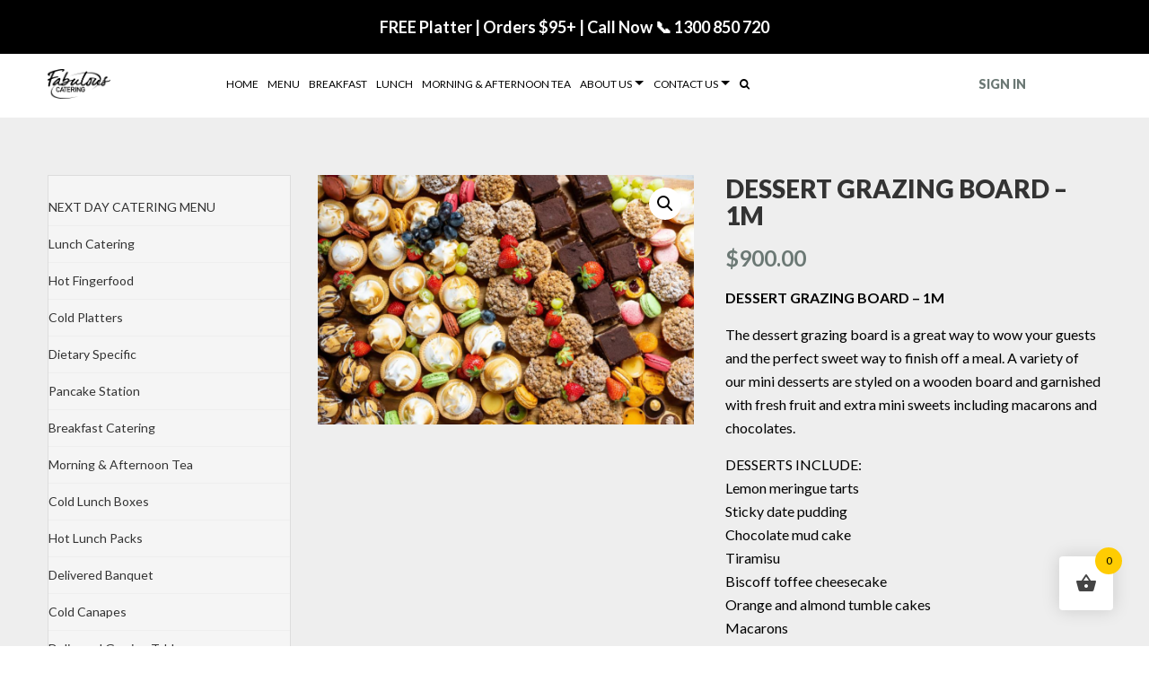

--- FILE ---
content_type: text/html; charset=UTF-8
request_url: https://shop.fabulouscatering.com.au/shop/dessert-grazing-board-1m/
body_size: 61522
content:
<!DOCTYPE html>
<html lang="en-AU" class="no-js no-svg">
<head>
<meta charset="UTF-8">
<meta name="viewport" content="width=device-width, initial-scale=1">
<link rel="profile" href="https://gmpg.org/xfn/11">
<!-- Google Tag Manager -->
<script>
(function(w, d, s, l, i) {
w[l] = w[l] || [];
w[l].push({
'gtm.start': new Date().getTime(),
event: 'gtm.js'
});
var f = d.getElementsByTagName(s)[0],
j = d.createElement(s),
dl = l != 'dataLayer' ? '&l=' + l : '';
j.async = true;
j.src =
'https://www.googletagmanager.com/gtm.js?id=' + i + dl;
f.parentNode.insertBefore(j, f);
})(window, document, 'script', 'dataLayer', 'GTM-5LV6R7M');
</script>
<!-- End Google Tag Manager -->
<script>(function(html){html.className = html.className.replace(/\bno-js\b/,'js')})(document.documentElement);</script>
<meta name='robots' content='index, follow, max-image-preview:large, max-snippet:-1, max-video-preview:-1' />
<!-- Google Tag Manager for WordPress by gtm4wp.com -->
<script data-cfasync="false" data-pagespeed-no-defer>
var gtm4wp_datalayer_name = "dataLayer";
var dataLayer = dataLayer || [];
const gtm4wp_use_sku_instead = 1;
const gtm4wp_currency = 'AUD';
const gtm4wp_product_per_impression = 10;
const gtm4wp_clear_ecommerce = false;
</script>
<!-- End Google Tag Manager for WordPress by gtm4wp.com -->
<!-- This site is optimized with the Yoast SEO plugin v26.7 - https://yoast.com/wordpress/plugins/seo/ -->
<title>Dessert Grazing Board - 1M - Catering Melbourne</title>
<link rel="canonical" href="https://shop.fabulouscatering.com.au/shop/dessert-grazing-board-1m/" />
<meta property="og:locale" content="en_US" />
<meta property="og:type" content="article" />
<meta property="og:title" content="Dessert Grazing Board - 1M - Catering Melbourne" />
<meta property="og:description" content="DESSERT GRAZING BOARD - 1M  The dessert grazing board is a great way to wow your guests and the perfect sweet way to finish off a meal. A variety of our mini desserts are styled on a wooden board and garnished with fresh fruit and extra mini sweets including macarons and chocolates.  DESSERTS INCLUDE: Lemon meringue tarts Sticky date pudding Chocolate mud cake Tiramisu Biscoff toffee cheesecake Orange and almond tumble cakes Macarons Selection of petit fours Dietary sweets available by request  **Dessert Board contains nuts  Serves 40-70 guests | Allow 1.5 hours on site for set up  Delivery/Setup/Pick up - $69 (metro)" />
<meta property="og:url" content="https://shop.fabulouscatering.com.au/shop/dessert-grazing-board-1m/" />
<meta property="og:site_name" content="Catering Melbourne" />
<meta property="article:modified_time" content="2024-07-12T14:49:55+00:00" />
<meta property="og:image" content="https://shop.fabulouscatering.com.au/wp-content/uploads/2022/05/Capture.JPG-1.jpg" />
<meta property="og:image:width" content="952" />
<meta property="og:image:height" content="631" />
<meta property="og:image:type" content="image/jpeg" />
<meta name="twitter:card" content="summary_large_image" />
<meta name="twitter:label1" content="Est. reading time" />
<meta name="twitter:data1" content="1 minute" />
<script type="application/ld+json" class="yoast-schema-graph">{"@context":"https://schema.org","@graph":[{"@type":"WebPage","@id":"https://shop.fabulouscatering.com.au/shop/dessert-grazing-board-1m/","url":"https://shop.fabulouscatering.com.au/shop/dessert-grazing-board-1m/","name":"Dessert Grazing Board - 1M - Catering Melbourne","isPartOf":{"@id":"https://shop.fabulouscatering.com.au/#website"},"primaryImageOfPage":{"@id":"https://shop.fabulouscatering.com.au/shop/dessert-grazing-board-1m/#primaryimage"},"image":{"@id":"https://shop.fabulouscatering.com.au/shop/dessert-grazing-board-1m/#primaryimage"},"thumbnailUrl":"https://shop.fabulouscatering.com.au/wp-content/uploads/2022/05/Capture.JPG-1.jpg","datePublished":"2022-05-13T03:03:50+00:00","dateModified":"2024-07-12T14:49:55+00:00","breadcrumb":{"@id":"https://shop.fabulouscatering.com.au/shop/dessert-grazing-board-1m/#breadcrumb"},"inLanguage":"en-AU","potentialAction":[{"@type":"ReadAction","target":["https://shop.fabulouscatering.com.au/shop/dessert-grazing-board-1m/"]}]},{"@type":"ImageObject","inLanguage":"en-AU","@id":"https://shop.fabulouscatering.com.au/shop/dessert-grazing-board-1m/#primaryimage","url":"https://shop.fabulouscatering.com.au/wp-content/uploads/2022/05/Capture.JPG-1.jpg","contentUrl":"https://shop.fabulouscatering.com.au/wp-content/uploads/2022/05/Capture.JPG-1.jpg","width":952,"height":631},{"@type":"BreadcrumbList","@id":"https://shop.fabulouscatering.com.au/shop/dessert-grazing-board-1m/#breadcrumb","itemListElement":[{"@type":"ListItem","position":1,"name":"Home","item":"https://shop.fabulouscatering.com.au/"},{"@type":"ListItem","position":2,"name":"Shop","item":"https://shop.fabulouscatering.com.au/"},{"@type":"ListItem","position":3,"name":"Dessert Grazing Board &#8211; 1M"}]},{"@type":"WebSite","@id":"https://shop.fabulouscatering.com.au/#website","url":"https://shop.fabulouscatering.com.au/","name":"Catering Melbourne","description":"Finger Food Catering and More | Fabulous Catering","publisher":{"@id":"https://shop.fabulouscatering.com.au/#organization"},"potentialAction":[{"@type":"SearchAction","target":{"@type":"EntryPoint","urlTemplate":"https://shop.fabulouscatering.com.au/?s={search_term_string}"},"query-input":{"@type":"PropertyValueSpecification","valueRequired":true,"valueName":"search_term_string"}}],"inLanguage":"en-AU"},{"@type":"Organization","@id":"https://shop.fabulouscatering.com.au/#organization","name":"Catering Melbourne","url":"https://shop.fabulouscatering.com.au/","logo":{"@type":"ImageObject","inLanguage":"en-AU","@id":"https://shop.fabulouscatering.com.au/#/schema/logo/image/","url":"https://shop.fabulouscatering.com.au/wp-content/uploads/2021/10/black-logo-redesign.png","contentUrl":"https://shop.fabulouscatering.com.au/wp-content/uploads/2021/10/black-logo-redesign.png","width":149,"height":72,"caption":"Catering Melbourne"},"image":{"@id":"https://shop.fabulouscatering.com.au/#/schema/logo/image/"}}]}</script>
<!-- / Yoast SEO plugin. -->
<link rel='dns-prefetch' href='//www.googletagmanager.com' />
<link rel='dns-prefetch' href='//cdnjs.cloudflare.com' />
<link rel='dns-prefetch' href='//fonts.googleapis.com' />
<link href='https://fonts.gstatic.com' crossorigin rel='preconnect' />
<link rel="alternate" type="application/rss+xml" title="Catering Melbourne &raquo; Feed" href="https://shop.fabulouscatering.com.au/feed/" />
<link rel="alternate" type="application/rss+xml" title="Catering Melbourne &raquo; Comments Feed" href="https://shop.fabulouscatering.com.au/comments/feed/" />
<link rel="alternate" type="application/rss+xml" title="Catering Melbourne &raquo; Dessert Grazing Board &#8211; 1M Comments Feed" href="https://shop.fabulouscatering.com.au/shop/dessert-grazing-board-1m/feed/" />
<link rel="alternate" title="oEmbed (JSON)" type="application/json+oembed" href="https://shop.fabulouscatering.com.au/wp-json/oembed/1.0/embed?url=https%3A%2F%2Fshop.fabulouscatering.com.au%2Fshop%2Fdessert-grazing-board-1m%2F" />
<link rel="alternate" title="oEmbed (XML)" type="text/xml+oembed" href="https://shop.fabulouscatering.com.au/wp-json/oembed/1.0/embed?url=https%3A%2F%2Fshop.fabulouscatering.com.au%2Fshop%2Fdessert-grazing-board-1m%2F&#038;format=xml" />
<style id='wp-img-auto-sizes-contain-inline-css' type='text/css'>
img:is([sizes=auto i],[sizes^="auto," i]){contain-intrinsic-size:3000px 1500px}
/*# sourceURL=wp-img-auto-sizes-contain-inline-css */
</style>
<!-- <link rel='stylesheet' id='berocket_mm_quantity_style-css' href='https://shop.fabulouscatering.com.au/wp-content/plugins/minmax-quantity-for-woocommerce/css/shop.css?ver=1.3.8' type='text/css' media='all' /> -->
<!-- <link rel='stylesheet' id='wt-sc-blocks-gift-coupon-editor-css' href='https://shop.fabulouscatering.com.au/wp-content/plugins/wt-smart-coupon-pro/blocks/build/gift-coupon/index.css?ver=1.0.0' type='text/css' media='all' /> -->
<!-- <link rel='stylesheet' id='delivery-date-block-frontend-css' href='https://shop.fabulouscatering.com.au/wp-content/plugins/order-delivery-date/build/style-index.css?ver=35387e6f0732933bfa8f' type='text/css' media='all' /> -->
<!-- <link rel='stylesheet' id='lrm-modal-css' href='https://shop.fabulouscatering.com.au/wp-content/plugins/ajax-login-and-registration-modal-popup/assets/lrm-core-compiled.css?ver=56' type='text/css' media='all' /> -->
<!-- <link rel='stylesheet' id='lrm-modal-skin-css' href='https://shop.fabulouscatering.com.au/wp-content/plugins/ajax-login-and-registration-modal-popup/skins/default/skin.css?ver=56' type='text/css' media='all' /> -->
<!-- <link rel='stylesheet' id='wp-block-library-css' href='https://shop.fabulouscatering.com.au/wp-includes/css/dist/block-library/style.min.css?ver=6.9' type='text/css' media='all' /> -->
<!-- <link rel='stylesheet' id='wc-blocks-style-css' href='https://shop.fabulouscatering.com.au/wp-content/plugins/woocommerce/assets/client/blocks/wc-blocks.css?ver=wc-9.6.3' type='text/css' media='all' /> -->
<link rel="stylesheet" type="text/css" href="//shop.fabulouscatering.com.au/wp-content/cache/wpfc-minified/1cwcsg99/dfm7h.css" media="all"/>
<style id='global-styles-inline-css' type='text/css'>
:root{--wp--preset--aspect-ratio--square: 1;--wp--preset--aspect-ratio--4-3: 4/3;--wp--preset--aspect-ratio--3-4: 3/4;--wp--preset--aspect-ratio--3-2: 3/2;--wp--preset--aspect-ratio--2-3: 2/3;--wp--preset--aspect-ratio--16-9: 16/9;--wp--preset--aspect-ratio--9-16: 9/16;--wp--preset--color--black: #000000;--wp--preset--color--cyan-bluish-gray: #abb8c3;--wp--preset--color--white: #ffffff;--wp--preset--color--pale-pink: #f78da7;--wp--preset--color--vivid-red: #cf2e2e;--wp--preset--color--luminous-vivid-orange: #ff6900;--wp--preset--color--luminous-vivid-amber: #fcb900;--wp--preset--color--light-green-cyan: #7bdcb5;--wp--preset--color--vivid-green-cyan: #00d084;--wp--preset--color--pale-cyan-blue: #8ed1fc;--wp--preset--color--vivid-cyan-blue: #0693e3;--wp--preset--color--vivid-purple: #9b51e0;--wp--preset--gradient--vivid-cyan-blue-to-vivid-purple: linear-gradient(135deg,rgb(6,147,227) 0%,rgb(155,81,224) 100%);--wp--preset--gradient--light-green-cyan-to-vivid-green-cyan: linear-gradient(135deg,rgb(122,220,180) 0%,rgb(0,208,130) 100%);--wp--preset--gradient--luminous-vivid-amber-to-luminous-vivid-orange: linear-gradient(135deg,rgb(252,185,0) 0%,rgb(255,105,0) 100%);--wp--preset--gradient--luminous-vivid-orange-to-vivid-red: linear-gradient(135deg,rgb(255,105,0) 0%,rgb(207,46,46) 100%);--wp--preset--gradient--very-light-gray-to-cyan-bluish-gray: linear-gradient(135deg,rgb(238,238,238) 0%,rgb(169,184,195) 100%);--wp--preset--gradient--cool-to-warm-spectrum: linear-gradient(135deg,rgb(74,234,220) 0%,rgb(151,120,209) 20%,rgb(207,42,186) 40%,rgb(238,44,130) 60%,rgb(251,105,98) 80%,rgb(254,248,76) 100%);--wp--preset--gradient--blush-light-purple: linear-gradient(135deg,rgb(255,206,236) 0%,rgb(152,150,240) 100%);--wp--preset--gradient--blush-bordeaux: linear-gradient(135deg,rgb(254,205,165) 0%,rgb(254,45,45) 50%,rgb(107,0,62) 100%);--wp--preset--gradient--luminous-dusk: linear-gradient(135deg,rgb(255,203,112) 0%,rgb(199,81,192) 50%,rgb(65,88,208) 100%);--wp--preset--gradient--pale-ocean: linear-gradient(135deg,rgb(255,245,203) 0%,rgb(182,227,212) 50%,rgb(51,167,181) 100%);--wp--preset--gradient--electric-grass: linear-gradient(135deg,rgb(202,248,128) 0%,rgb(113,206,126) 100%);--wp--preset--gradient--midnight: linear-gradient(135deg,rgb(2,3,129) 0%,rgb(40,116,252) 100%);--wp--preset--font-size--small: 13px;--wp--preset--font-size--medium: 20px;--wp--preset--font-size--large: 36px;--wp--preset--font-size--x-large: 42px;--wp--preset--font-family--inter: "Inter", sans-serif;--wp--preset--font-family--cardo: Cardo;--wp--preset--spacing--20: 0.44rem;--wp--preset--spacing--30: 0.67rem;--wp--preset--spacing--40: 1rem;--wp--preset--spacing--50: 1.5rem;--wp--preset--spacing--60: 2.25rem;--wp--preset--spacing--70: 3.38rem;--wp--preset--spacing--80: 5.06rem;--wp--preset--shadow--natural: 6px 6px 9px rgba(0, 0, 0, 0.2);--wp--preset--shadow--deep: 12px 12px 50px rgba(0, 0, 0, 0.4);--wp--preset--shadow--sharp: 6px 6px 0px rgba(0, 0, 0, 0.2);--wp--preset--shadow--outlined: 6px 6px 0px -3px rgb(255, 255, 255), 6px 6px rgb(0, 0, 0);--wp--preset--shadow--crisp: 6px 6px 0px rgb(0, 0, 0);}:where(.is-layout-flex){gap: 0.5em;}:where(.is-layout-grid){gap: 0.5em;}body .is-layout-flex{display: flex;}.is-layout-flex{flex-wrap: wrap;align-items: center;}.is-layout-flex > :is(*, div){margin: 0;}body .is-layout-grid{display: grid;}.is-layout-grid > :is(*, div){margin: 0;}:where(.wp-block-columns.is-layout-flex){gap: 2em;}:where(.wp-block-columns.is-layout-grid){gap: 2em;}:where(.wp-block-post-template.is-layout-flex){gap: 1.25em;}:where(.wp-block-post-template.is-layout-grid){gap: 1.25em;}.has-black-color{color: var(--wp--preset--color--black) !important;}.has-cyan-bluish-gray-color{color: var(--wp--preset--color--cyan-bluish-gray) !important;}.has-white-color{color: var(--wp--preset--color--white) !important;}.has-pale-pink-color{color: var(--wp--preset--color--pale-pink) !important;}.has-vivid-red-color{color: var(--wp--preset--color--vivid-red) !important;}.has-luminous-vivid-orange-color{color: var(--wp--preset--color--luminous-vivid-orange) !important;}.has-luminous-vivid-amber-color{color: var(--wp--preset--color--luminous-vivid-amber) !important;}.has-light-green-cyan-color{color: var(--wp--preset--color--light-green-cyan) !important;}.has-vivid-green-cyan-color{color: var(--wp--preset--color--vivid-green-cyan) !important;}.has-pale-cyan-blue-color{color: var(--wp--preset--color--pale-cyan-blue) !important;}.has-vivid-cyan-blue-color{color: var(--wp--preset--color--vivid-cyan-blue) !important;}.has-vivid-purple-color{color: var(--wp--preset--color--vivid-purple) !important;}.has-black-background-color{background-color: var(--wp--preset--color--black) !important;}.has-cyan-bluish-gray-background-color{background-color: var(--wp--preset--color--cyan-bluish-gray) !important;}.has-white-background-color{background-color: var(--wp--preset--color--white) !important;}.has-pale-pink-background-color{background-color: var(--wp--preset--color--pale-pink) !important;}.has-vivid-red-background-color{background-color: var(--wp--preset--color--vivid-red) !important;}.has-luminous-vivid-orange-background-color{background-color: var(--wp--preset--color--luminous-vivid-orange) !important;}.has-luminous-vivid-amber-background-color{background-color: var(--wp--preset--color--luminous-vivid-amber) !important;}.has-light-green-cyan-background-color{background-color: var(--wp--preset--color--light-green-cyan) !important;}.has-vivid-green-cyan-background-color{background-color: var(--wp--preset--color--vivid-green-cyan) !important;}.has-pale-cyan-blue-background-color{background-color: var(--wp--preset--color--pale-cyan-blue) !important;}.has-vivid-cyan-blue-background-color{background-color: var(--wp--preset--color--vivid-cyan-blue) !important;}.has-vivid-purple-background-color{background-color: var(--wp--preset--color--vivid-purple) !important;}.has-black-border-color{border-color: var(--wp--preset--color--black) !important;}.has-cyan-bluish-gray-border-color{border-color: var(--wp--preset--color--cyan-bluish-gray) !important;}.has-white-border-color{border-color: var(--wp--preset--color--white) !important;}.has-pale-pink-border-color{border-color: var(--wp--preset--color--pale-pink) !important;}.has-vivid-red-border-color{border-color: var(--wp--preset--color--vivid-red) !important;}.has-luminous-vivid-orange-border-color{border-color: var(--wp--preset--color--luminous-vivid-orange) !important;}.has-luminous-vivid-amber-border-color{border-color: var(--wp--preset--color--luminous-vivid-amber) !important;}.has-light-green-cyan-border-color{border-color: var(--wp--preset--color--light-green-cyan) !important;}.has-vivid-green-cyan-border-color{border-color: var(--wp--preset--color--vivid-green-cyan) !important;}.has-pale-cyan-blue-border-color{border-color: var(--wp--preset--color--pale-cyan-blue) !important;}.has-vivid-cyan-blue-border-color{border-color: var(--wp--preset--color--vivid-cyan-blue) !important;}.has-vivid-purple-border-color{border-color: var(--wp--preset--color--vivid-purple) !important;}.has-vivid-cyan-blue-to-vivid-purple-gradient-background{background: var(--wp--preset--gradient--vivid-cyan-blue-to-vivid-purple) !important;}.has-light-green-cyan-to-vivid-green-cyan-gradient-background{background: var(--wp--preset--gradient--light-green-cyan-to-vivid-green-cyan) !important;}.has-luminous-vivid-amber-to-luminous-vivid-orange-gradient-background{background: var(--wp--preset--gradient--luminous-vivid-amber-to-luminous-vivid-orange) !important;}.has-luminous-vivid-orange-to-vivid-red-gradient-background{background: var(--wp--preset--gradient--luminous-vivid-orange-to-vivid-red) !important;}.has-very-light-gray-to-cyan-bluish-gray-gradient-background{background: var(--wp--preset--gradient--very-light-gray-to-cyan-bluish-gray) !important;}.has-cool-to-warm-spectrum-gradient-background{background: var(--wp--preset--gradient--cool-to-warm-spectrum) !important;}.has-blush-light-purple-gradient-background{background: var(--wp--preset--gradient--blush-light-purple) !important;}.has-blush-bordeaux-gradient-background{background: var(--wp--preset--gradient--blush-bordeaux) !important;}.has-luminous-dusk-gradient-background{background: var(--wp--preset--gradient--luminous-dusk) !important;}.has-pale-ocean-gradient-background{background: var(--wp--preset--gradient--pale-ocean) !important;}.has-electric-grass-gradient-background{background: var(--wp--preset--gradient--electric-grass) !important;}.has-midnight-gradient-background{background: var(--wp--preset--gradient--midnight) !important;}.has-small-font-size{font-size: var(--wp--preset--font-size--small) !important;}.has-medium-font-size{font-size: var(--wp--preset--font-size--medium) !important;}.has-large-font-size{font-size: var(--wp--preset--font-size--large) !important;}.has-x-large-font-size{font-size: var(--wp--preset--font-size--x-large) !important;}
/*# sourceURL=global-styles-inline-css */
</style>
<style id='classic-theme-styles-inline-css' type='text/css'>
/*! This file is auto-generated */
.wp-block-button__link{color:#fff;background-color:#32373c;border-radius:9999px;box-shadow:none;text-decoration:none;padding:calc(.667em + 2px) calc(1.333em + 2px);font-size:1.125em}.wp-block-file__button{background:#32373c;color:#fff;text-decoration:none}
/*# sourceURL=/wp-includes/css/classic-themes.min.css */
</style>
<!-- <link rel='stylesheet' id='theme.css-css' href='https://shop.fabulouscatering.com.au/wp-content/plugins/popup-builder/public/css/theme.css?ver=4.3.6' type='text/css' media='all' /> -->
<!-- <link rel='stylesheet' id='tss-css' href='https://shop.fabulouscatering.com.au/wp-content/plugins/testimonial-slider-and-showcase/assets/css/wptestimonial.css?ver=1768790544' type='text/css' media='all' /> -->
<!-- <link rel='stylesheet' id='photoswipe-css' href='https://shop.fabulouscatering.com.au/wp-content/plugins/woocommerce/assets/css/photoswipe/photoswipe.min.css?ver=9.6.3' type='text/css' media='all' /> -->
<!-- <link rel='stylesheet' id='photoswipe-default-skin-css' href='https://shop.fabulouscatering.com.au/wp-content/plugins/woocommerce/assets/css/photoswipe/default-skin/default-skin.min.css?ver=9.6.3' type='text/css' media='all' /> -->
<!-- <link rel='stylesheet' id='woocommerce-layout-css' href='https://shop.fabulouscatering.com.au/wp-content/plugins/woocommerce/assets/css/woocommerce-layout.css?ver=9.6.3' type='text/css' media='all' /> -->
<link rel="stylesheet" type="text/css" href="//shop.fabulouscatering.com.au/wp-content/cache/wpfc-minified/k15lyfxp/4eai7.css" media="all"/>
<!-- <link rel='stylesheet' id='woocommerce-smallscreen-css' href='https://shop.fabulouscatering.com.au/wp-content/plugins/woocommerce/assets/css/woocommerce-smallscreen.css?ver=9.6.3' type='text/css' media='only screen and (max-width: 768px)' /> -->
<link rel="stylesheet" type="text/css" href="//shop.fabulouscatering.com.au/wp-content/cache/wpfc-minified/1e83vcmp/i0qf1.css" media="only screen and (max-width: 768px)"/>
<!-- <link rel='stylesheet' id='woocommerce-general-css' href='https://shop.fabulouscatering.com.au/wp-content/plugins/woocommerce/assets/css/woocommerce.css?ver=9.6.3' type='text/css' media='all' /> -->
<link rel="stylesheet" type="text/css" href="//shop.fabulouscatering.com.au/wp-content/cache/wpfc-minified/d7721qwx/i0qf1.css" media="all"/>
<style id='woocommerce-inline-inline-css' type='text/css'>
.woocommerce form .form-row .required { visibility: visible; }
/*# sourceURL=woocommerce-inline-inline-css */
</style>
<!-- <link rel='stylesheet' id='wpmenucart-icons-css' href='https://shop.fabulouscatering.com.au/wp-content/plugins/wp-menu-cart/assets/css/wpmenucart-icons.min.css?ver=2.14.10' type='text/css' media='all' /> -->
<link rel="stylesheet" type="text/css" href="//shop.fabulouscatering.com.au/wp-content/cache/wpfc-minified/k1jazqdh/i0qf1.css" media="all"/>
<style id='wpmenucart-icons-inline-css' type='text/css'>
@font-face{font-family:WPMenuCart;src:url(https://shop.fabulouscatering.com.au/wp-content/plugins/wp-menu-cart/assets/fonts/WPMenuCart.eot);src:url(https://shop.fabulouscatering.com.au/wp-content/plugins/wp-menu-cart/assets/fonts/WPMenuCart.eot?#iefix) format('embedded-opentype'),url(https://shop.fabulouscatering.com.au/wp-content/plugins/wp-menu-cart/assets/fonts/WPMenuCart.woff2) format('woff2'),url(https://shop.fabulouscatering.com.au/wp-content/plugins/wp-menu-cart/assets/fonts/WPMenuCart.woff) format('woff'),url(https://shop.fabulouscatering.com.au/wp-content/plugins/wp-menu-cart/assets/fonts/WPMenuCart.ttf) format('truetype'),url(https://shop.fabulouscatering.com.au/wp-content/plugins/wp-menu-cart/assets/fonts/WPMenuCart.svg#WPMenuCart) format('svg');font-weight:400;font-style:normal;font-display:swap}
/*# sourceURL=wpmenucart-icons-inline-css */
</style>
<!-- <link rel='stylesheet' id='wpmenucart-css' href='https://shop.fabulouscatering.com.au/wp-content/plugins/wp-menu-cart/assets/css/wpmenucart-main.min.css?ver=2.14.10' type='text/css' media='all' /> -->
<!-- <link rel='stylesheet' id='wt-smart-coupon-for-woo-css' href='https://shop.fabulouscatering.com.au/wp-content/plugins/wt-smart-coupon-pro/public/css/wt-smart-coupon-public.css?ver=3.1.0' type='text/css' media='all' /> -->
<!-- <link rel='stylesheet' id='dashicons-css' href='https://shop.fabulouscatering.com.au/wp-includes/css/dashicons.min.css?ver=6.9' type='text/css' media='all' /> -->
<!-- <link rel='stylesheet' id='woocommerce-addons-css-css' href='https://shop.fabulouscatering.com.au/wp-content/plugins/woocommerce-product-addons/assets/css/frontend.css?ver=6.9' type='text/css' media='all' /> -->
<!-- <link rel='stylesheet' id='hint-css' href='https://shop.fabulouscatering.com.au/wp-content/plugins/woo-fly-cart/assets/hint/hint.min.css?ver=6.9' type='text/css' media='all' /> -->
<!-- <link rel='stylesheet' id='perfect-scrollbar-css' href='https://shop.fabulouscatering.com.au/wp-content/plugins/woo-fly-cart/assets/perfect-scrollbar/css/perfect-scrollbar.min.css?ver=6.9' type='text/css' media='all' /> -->
<!-- <link rel='stylesheet' id='perfect-scrollbar-wpc-css' href='https://shop.fabulouscatering.com.au/wp-content/plugins/woo-fly-cart/assets/perfect-scrollbar/css/custom-theme.css?ver=6.9' type='text/css' media='all' /> -->
<!-- <link rel='stylesheet' id='slick-css' href='https://shop.fabulouscatering.com.au/wp-content/plugins/woo-fly-cart/assets/slick/slick.css?ver=6.9' type='text/css' media='all' /> -->
<!-- <link rel='stylesheet' id='woofc-fonts-css' href='https://shop.fabulouscatering.com.au/wp-content/plugins/woo-fly-cart/assets/css/fonts.css?ver=6.9' type='text/css' media='all' /> -->
<!-- <link rel='stylesheet' id='woofc-frontend-css' href='https://shop.fabulouscatering.com.au/wp-content/plugins/woo-fly-cart/assets/css/frontend.css?ver=5.9.0' type='text/css' media='all' /> -->
<link rel="stylesheet" type="text/css" href="//shop.fabulouscatering.com.au/wp-content/cache/wpfc-minified/9a3h0g8x/i0url.css" media="all"/>
<style id='woofc-frontend-inline-css' type='text/css'>
.woofc-area.woofc-style-01 .woofc-inner, .woofc-area.woofc-style-03 .woofc-inner, .woofc-area.woofc-style-02 .woofc-area-bot .woofc-action .woofc-action-inner > div a:hover, .woofc-area.woofc-style-04 .woofc-area-bot .woofc-action .woofc-action-inner > div a:hover {
background-color: #816450;
}
.woofc-area.woofc-style-01 .woofc-area-bot .woofc-action .woofc-action-inner > div a, .woofc-area.woofc-style-02 .woofc-area-bot .woofc-action .woofc-action-inner > div a, .woofc-area.woofc-style-03 .woofc-area-bot .woofc-action .woofc-action-inner > div a, .woofc-area.woofc-style-04 .woofc-area-bot .woofc-action .woofc-action-inner > div a {
outline: none;
color: #816450;
}
.woofc-area.woofc-style-02 .woofc-area-bot .woofc-action .woofc-action-inner > div a, .woofc-area.woofc-style-04 .woofc-area-bot .woofc-action .woofc-action-inner > div a {
border-color: #816450;
}
.woofc-area.woofc-style-05 .woofc-inner{
background-color: #816450;
background-image: url('');
background-size: cover;
background-position: center;
background-repeat: no-repeat;
}
.woofc-count span {
background-color: #816450;
}
/*# sourceURL=woofc-frontend-inline-css */
</style>
<!-- <link rel='stylesheet' id='brands-styles-css' href='https://shop.fabulouscatering.com.au/wp-content/plugins/woocommerce/assets/css/brands.css?ver=9.6.3' type='text/css' media='all' /> -->
<!-- <link rel='stylesheet' id='wcmca-magnific-popup-css' href='https://shop.fabulouscatering.com.au/wp-content/plugins/woocommerce-multiple-customer-addresses/css/vendor/magnific-popup.css?ver=6.9' type='text/css' media='all' /> -->
<!-- <link rel='stylesheet' id='wcmca-additional-addresses-css' href='https://shop.fabulouscatering.com.au/wp-content/plugins/woocommerce-multiple-customer-addresses/css/frontend-my-account-addresses-list.css?ver=6.9' type='text/css' media='all' /> -->
<!-- <link rel='stylesheet' id='wcmca-frontend-common-css' href='https://shop.fabulouscatering.com.au/wp-content/plugins/woocommerce-multiple-customer-addresses/css/frontend-common.css?ver=6.9' type='text/css' media='all' /> -->
<link rel="stylesheet" type="text/css" href="//shop.fabulouscatering.com.au/wp-content/cache/wpfc-minified/2psm43g8/4eai7.css" media="all"/>
<link rel='stylesheet' id='sweans-fonts-css' href='https://fonts.googleapis.com/css?family=Libre+Franklin%3A300%2C300i%2C400%2C400i%2C600%2C600i%2C800%2C800i&#038;subset=latin%2Clatin-ext' type='text/css' media='all' />
<!-- <link rel='stylesheet' id='bootstrap_css-css' href='https://shop.fabulouscatering.com.au/wp-content/themes/fabulouscatering/assets/css/bootstrap/bootstrap.min.css?ver=6.9' type='text/css' media='all' /> -->
<link rel="stylesheet" type="text/css" href="//shop.fabulouscatering.com.au/wp-content/cache/wpfc-minified/lxq5kasj/i0qf1.css" media="all"/>
<link rel='stylesheet' id='bootstrap_timepicker-css' href='https://cdnjs.cloudflare.com/ajax/libs/bootstrap-datetimepicker/4.17.47/css/bootstrap-datetimepicker.min.css?ver=6.9' type='text/css' media='all' />
<!-- <link rel='stylesheet' id='main_theme-css' href='https://shop.fabulouscatering.com.au/wp-content/themes/fabulouscatering/assets/css/main.css?ver=6.9' type='text/css' media='all' /> -->
<!-- <link rel='stylesheet' id='sweans-style-css' href='https://shop.fabulouscatering.com.au/wp-content/themes/fabulouscatering/style.css?time=1717122543&#038;ver=6.9' type='text/css' media='all' /> -->
<!-- <link rel='stylesheet' id='select2-css' href='https://shop.fabulouscatering.com.au/wp-content/plugins/woocommerce/assets/css/select2.css?ver=9.6.3' type='text/css' media='all' /> -->
<link rel="stylesheet" type="text/css" href="//shop.fabulouscatering.com.au/wp-content/cache/wpfc-minified/kcb2s8uv/dfm7h.css" media="all"/>
<script type="text/javascript" id="woocommerce-google-analytics-integration-gtag-js-after">
/* <![CDATA[ */
/* Google Analytics for WooCommerce (gtag.js) */
window.dataLayer = window.dataLayer || [];
function gtag(){dataLayer.push(arguments);}
// Set up default consent state.
for ( const mode of [{"analytics_storage":"denied","ad_storage":"denied","ad_user_data":"denied","ad_personalization":"denied","region":["AT","BE","BG","HR","CY","CZ","DK","EE","FI","FR","DE","GR","HU","IS","IE","IT","LV","LI","LT","LU","MT","NL","NO","PL","PT","RO","SK","SI","ES","SE","GB","CH"]}] || [] ) {
gtag( "consent", "default", { "wait_for_update": 500, ...mode } );
}
gtag("js", new Date());
gtag("set", "developer_id.dOGY3NW", true);
gtag("config", "UA-16833553-2", {"track_404":true,"allow_google_signals":false,"logged_in":false,"linker":{"domains":[],"allow_incoming":false},"custom_map":{"dimension1":"logged_in"}});
//# sourceURL=woocommerce-google-analytics-integration-gtag-js-after
/* ]]> */
</script>
<script type="text/javascript" id="jquery-core-js-extra">
/* <![CDATA[ */
var SS_DATA = {"ajaxurl":"https://shop.fabulouscatering.com.au/wp-admin/admin-ajax.php"};
//# sourceURL=jquery-core-js-extra
/* ]]> */
</script>
<script src='//shop.fabulouscatering.com.au/wp-content/cache/wpfc-minified/8j7tyww9/i0qf1.js' type="text/javascript"></script>
<!-- <script type="text/javascript" src="https://shop.fabulouscatering.com.au/wp-includes/js/jquery/jquery.min.js?ver=3.7.1" id="jquery-core-js"></script> -->
<!-- <script type="text/javascript" src="https://shop.fabulouscatering.com.au/wp-content/plugins/minmax-quantity-for-woocommerce/js/frontend.js?ver=6.9" id="berocket-front-cart-js-js"></script> -->
<script type="text/javascript" id="Popup.js-js-before">
/* <![CDATA[ */
var sgpbPublicUrl = "https:\/\/shop.fabulouscatering.com.au\/wp-content\/plugins\/popup-builder\/public\/";
var SGPB_JS_LOCALIZATION = {"imageSupportAlertMessage":"Only image files supported","pdfSupportAlertMessage":"Only pdf files supported","areYouSure":"Are you sure?","addButtonSpinner":"L","audioSupportAlertMessage":"Only audio files supported (e.g.: mp3, wav, m4a, ogg)","publishPopupBeforeElementor":"Please, publish the popup before starting to use Elementor with it!","publishPopupBeforeDivi":"Please, publish the popup before starting to use Divi Builder with it!","closeButtonAltText":"Close"};
//# sourceURL=Popup.js-js-before
/* ]]> */
</script>
<script src='//shop.fabulouscatering.com.au/wp-content/cache/wpfc-minified/qijn6kvy/i0qf1.js' type="text/javascript"></script>
<!-- <script type="text/javascript" src="https://shop.fabulouscatering.com.au/wp-content/plugins/popup-builder/public/js/Popup.js?ver=4.3.6" id="Popup.js-js"></script> -->
<!-- <script type="text/javascript" src="https://shop.fabulouscatering.com.au/wp-content/plugins/popup-builder/public/js/PopupConfig.js?ver=4.3.6" id="PopupConfig.js-js"></script> -->
<script type="text/javascript" id="PopupBuilder.js-js-before">
/* <![CDATA[ */
var SGPB_POPUP_PARAMS = {"popupTypeAgeRestriction":"ageRestriction","defaultThemeImages":{"1":"https:\/\/shop.fabulouscatering.com.au\/wp-content\/plugins\/popup-builder\/public\/img\/theme_1\/close.png","2":"https:\/\/shop.fabulouscatering.com.au\/wp-content\/plugins\/popup-builder\/public\/img\/theme_2\/close.png","3":"https:\/\/shop.fabulouscatering.com.au\/wp-content\/plugins\/popup-builder\/public\/img\/theme_3\/close.png","5":"https:\/\/shop.fabulouscatering.com.au\/wp-content\/plugins\/popup-builder\/public\/img\/theme_5\/close.png","6":"https:\/\/shop.fabulouscatering.com.au\/wp-content\/plugins\/popup-builder\/public\/img\/theme_6\/close.png"},"homePageUrl":"https:\/\/shop.fabulouscatering.com.au\/","isPreview":false,"convertedIdsReverse":[],"dontShowPopupExpireTime":365,"conditionalJsClasses":[],"disableAnalyticsGeneral":false};
var SGPB_JS_PACKAGES = {"packages":{"current":1,"free":1,"silver":2,"gold":3,"platinum":4},"extensions":{"geo-targeting":false,"advanced-closing":false}};
var SGPB_JS_PARAMS = {"ajaxUrl":"https:\/\/shop.fabulouscatering.com.au\/wp-admin\/admin-ajax.php","nonce":"7ad1e41444"};
//# sourceURL=PopupBuilder.js-js-before
/* ]]> */
</script>
<script src='//shop.fabulouscatering.com.au/wp-content/cache/wpfc-minified/l0wk53cx/i0qf1.js' type="text/javascript"></script>
<!-- <script type="text/javascript" src="https://shop.fabulouscatering.com.au/wp-content/plugins/popup-builder/public/js/PopupBuilder.js?ver=4.3.6" id="PopupBuilder.js-js"></script> -->
<!-- <script type="text/javascript" src="https://shop.fabulouscatering.com.au/wp-content/plugins/woocommerce/assets/js/jquery-blockui/jquery.blockUI.min.js?ver=2.7.0-wc.9.6.3" id="jquery-blockui-js" defer="defer" data-wp-strategy="defer"></script> -->
<script type="text/javascript" id="wc-add-to-cart-js-extra">
/* <![CDATA[ */
var wc_add_to_cart_params = {"ajax_url":"/wp-admin/admin-ajax.php","wc_ajax_url":"/?wc-ajax=%%endpoint%%","i18n_view_cart":"View cart","cart_url":"https://shop.fabulouscatering.com.au/cart/","is_cart":"","cart_redirect_after_add":"no"};
//# sourceURL=wc-add-to-cart-js-extra
/* ]]> */
</script>
<script src='//shop.fabulouscatering.com.au/wp-content/cache/wpfc-minified/8z0hla6d/i0url.js' type="text/javascript"></script>
<!-- <script type="text/javascript" src="https://shop.fabulouscatering.com.au/wp-content/plugins/woocommerce/assets/js/frontend/add-to-cart.min.js?ver=9.6.3" id="wc-add-to-cart-js" defer="defer" data-wp-strategy="defer"></script> -->
<!-- <script type="text/javascript" src="https://shop.fabulouscatering.com.au/wp-content/plugins/woocommerce/assets/js/zoom/jquery.zoom.min.js?ver=1.7.21-wc.9.6.3" id="zoom-js" defer="defer" data-wp-strategy="defer"></script> -->
<!-- <script type="text/javascript" src="https://shop.fabulouscatering.com.au/wp-content/plugins/woocommerce/assets/js/flexslider/jquery.flexslider.min.js?ver=2.7.2-wc.9.6.3" id="flexslider-js" defer="defer" data-wp-strategy="defer"></script> -->
<!-- <script type="text/javascript" src="https://shop.fabulouscatering.com.au/wp-content/plugins/woocommerce/assets/js/photoswipe/photoswipe.min.js?ver=4.1.1-wc.9.6.3" id="photoswipe-js" defer="defer" data-wp-strategy="defer"></script> -->
<!-- <script type="text/javascript" src="https://shop.fabulouscatering.com.au/wp-content/plugins/woocommerce/assets/js/photoswipe/photoswipe-ui-default.min.js?ver=4.1.1-wc.9.6.3" id="photoswipe-ui-default-js" defer="defer" data-wp-strategy="defer"></script> -->
<script type="text/javascript" id="wc-single-product-js-extra">
/* <![CDATA[ */
var wc_single_product_params = {"i18n_required_rating_text":"Please select a rating","i18n_product_gallery_trigger_text":"View full-screen image gallery","review_rating_required":"yes","flexslider":{"rtl":false,"animation":"slide","smoothHeight":true,"directionNav":false,"controlNav":"thumbnails","slideshow":false,"animationSpeed":500,"animationLoop":false,"allowOneSlide":false},"zoom_enabled":"1","zoom_options":[],"photoswipe_enabled":"1","photoswipe_options":{"shareEl":false,"closeOnScroll":false,"history":false,"hideAnimationDuration":0,"showAnimationDuration":0},"flexslider_enabled":"1"};
//# sourceURL=wc-single-product-js-extra
/* ]]> */
</script>
<script src='//shop.fabulouscatering.com.au/wp-content/cache/wpfc-minified/lwlwefoh/i0url.js' type="text/javascript"></script>
<!-- <script type="text/javascript" src="https://shop.fabulouscatering.com.au/wp-content/plugins/woocommerce/assets/js/frontend/single-product.min.js?ver=9.6.3" id="wc-single-product-js" defer="defer" data-wp-strategy="defer"></script> -->
<!-- <script type="text/javascript" src="https://shop.fabulouscatering.com.au/wp-content/plugins/woocommerce/assets/js/js-cookie/js.cookie.min.js?ver=2.1.4-wc.9.6.3" id="js-cookie-js" data-wp-strategy="defer"></script> -->
<script type="text/javascript" id="woocommerce-js-extra">
/* <![CDATA[ */
var woocommerce_params = {"ajax_url":"/wp-admin/admin-ajax.php","wc_ajax_url":"/?wc-ajax=%%endpoint%%"};
//# sourceURL=woocommerce-js-extra
/* ]]> */
</script>
<script src='//shop.fabulouscatering.com.au/wp-content/cache/wpfc-minified/fp6macul/i0qf1.js' type="text/javascript"></script>
<!-- <script type="text/javascript" src="https://shop.fabulouscatering.com.au/wp-content/plugins/woocommerce/assets/js/frontend/woocommerce.min.js?ver=9.6.3" id="woocommerce-js" defer="defer" data-wp-strategy="defer"></script> -->
<script type="text/javascript" id="wt-smart-coupon-for-woo-js-extra">
/* <![CDATA[ */
var WTSmartCouponOBJ = {"ajaxurl":"https://shop.fabulouscatering.com.au/wp-admin/admin-ajax.php","wc_ajax_url":"https://shop.fabulouscatering.com.au/?wc-ajax=","nonces":{"public":"ae08837076","apply_coupon":"4f45cb5f74"},"labels":{"please_wait":"Please wait...","choose_variation":"Please choose a variation","error":"Error !!!"},"shipping_method":[],"payment_method":"","is_cart":""};
//# sourceURL=wt-smart-coupon-for-woo-js-extra
/* ]]> */
</script>
<script src='//shop.fabulouscatering.com.au/wp-content/cache/wpfc-minified/kc6en8sb/4eai7.js' type="text/javascript"></script>
<!-- <script type="text/javascript" src="https://shop.fabulouscatering.com.au/wp-content/plugins/wt-smart-coupon-pro/public/js/wt-smart-coupon-public.js?ver=3.1.0" id="wt-smart-coupon-for-woo-js"></script> -->
<script type="text/javascript" id="WCPAY_ASSETS-js-extra">
/* <![CDATA[ */
var wcpayAssets = {"url":"https://shop.fabulouscatering.com.au/wp-content/plugins/woocommerce-payments/dist/"};
//# sourceURL=WCPAY_ASSETS-js-extra
/* ]]> */
</script>
<script src='//shop.fabulouscatering.com.au/wp-content/cache/wpfc-minified/qjn1zmf4/fc73x.js' type="text/javascript"></script>
<!-- <script type="text/javascript" src="https://shop.fabulouscatering.com.au/wp-content/plugins/woocommerce/assets/js/select2/select2.full.min.js?ver=4.0.3-wc.9.6.3" id="select2-js" data-wp-strategy="defer"></script> -->
<!-- <script type="text/javascript" src="https://shop.fabulouscatering.com.au/wp-content/plugins/woocommerce-multiple-customer-addresses/js/select2-manager.js?ver=6.9" id="wcmca-custom-select2-js"></script> -->
<script type="text/javascript" id="wcmca-additional-addresses-js-extra">
/* <![CDATA[ */
var wcmca_address_form = {"is_checkout_page":"no","user_id":"0","ajax_url":"https://shop.fabulouscatering.com.au/wp-admin/admin-ajax.php","current_url":"https://shop.fabulouscatering.com.au:443/shop/dessert-grazing-board-1m/","confirm_delete_message":"Address will be deleted, Are you sure?","confirm_duplicate_message":"Address will be duplicated, are you sure?"};
//# sourceURL=wcmca-additional-addresses-js-extra
/* ]]> */
</script>
<script src='//shop.fabulouscatering.com.au/wp-content/cache/wpfc-minified/jmcfc3w7/i0qf1.js' type="text/javascript"></script>
<!-- <script type="text/javascript" src="https://shop.fabulouscatering.com.au/wp-content/plugins/woocommerce-multiple-customer-addresses/js/frontend-address-form.js?1768790545&amp;ver=6.9" id="wcmca-additional-addresses-js"></script> -->
<script type="text/javascript" id="wcmca-additional-addresses-ui-js-extra">
/* <![CDATA[ */
var wcmca_address_form_ui = {"state_string":"State","postcode_string":"Postcode / ZIP","city_string":"City"};
//# sourceURL=wcmca-additional-addresses-ui-js-extra
/* ]]> */
</script>
<script src='//shop.fabulouscatering.com.au/wp-content/cache/wpfc-minified/7nbqn3nb/i0qf1.js' type="text/javascript"></script>
<!-- <script type="text/javascript" src="https://shop.fabulouscatering.com.au/wp-content/plugins/woocommerce-multiple-customer-addresses/js/frontend-address-form-ui.js?1768790545&amp;ver=6.9" id="wcmca-additional-addresses-ui-js"></script> -->
<!-- <script type="text/javascript" src="https://shop.fabulouscatering.com.au/wp-content/plugins/woocommerce-multiple-customer-addresses/js/vendor/jquery.magnific-popup.js?ver=6.9" id="wcmca-magnific-popup-js"></script> -->
<script type="text/javascript" id="custom-js-extra">
/* <![CDATA[ */
var customloc = {"odd_url":"https://shop.fabulouscatering.com.au/wp-content/plugins/order-delivery-date","wc_cartparams":{"ajax_url":"/wp-admin/admin-ajax.php","wc_ajax_url":"/?wc-ajax=%%endpoint%%","update_shipping_method_nonce":"b3cb452cf5","apply_coupon_nonce":"6f107919e6","remove_coupon_nonce":"7e9a1cc44c"}};
//# sourceURL=custom-js-extra
/* ]]> */
</script>
<script src='//shop.fabulouscatering.com.au/wp-content/cache/wpfc-minified/8uuvlr9c/i0qf1.js' type="text/javascript"></script>
<!-- <script type="text/javascript" src="https://shop.fabulouscatering.com.au/wp-content/themes/fabulouscatering/assets/js/custom.js?ver=6.9" id="custom-js"></script> -->
<!-- <script type="text/javascript" src="https://shop.fabulouscatering.com.au/wp-content/themes/fabulouscatering/assets/js/bootstrap/bootstrap.min.js?ver=6.9" id="bootstrap_js-js"></script> -->
<!-- <script type="text/javascript" src="https://shop.fabulouscatering.com.au/wp-content/themes/fabulouscatering/assets/js/owl-carousel/owl.carousel.min.js?ver=6.9" id="owl_js-js"></script> -->
<!-- <script type="text/javascript" src="https://shop.fabulouscatering.com.au/wp-content/themes/fabulouscatering/assets/js/sweetalert.min.js?ver=6.9" id="sweat-alert-js"></script> -->
<script type="text/javascript" src="https://cdnjs.cloudflare.com/ajax/libs/moment.js/2.22.2/moment.min.js?ver=6.9" id="moment-js-js"></script>
<script type="text/javascript" src="https://cdnjs.cloudflare.com/ajax/libs/bootstrap-datetimepicker/4.17.47/js/bootstrap-datetimepicker.min.js?ver=6.9" id="datepicker-js"></script>
<script src='//shop.fabulouscatering.com.au/wp-content/cache/wpfc-minified/mm0g0xyh/4eai7.js' type="text/javascript"></script>
<!-- <script type="text/javascript" src="https://shop.fabulouscatering.com.au/wp-content/plugins/order-delivery-date/assets/js/tyche.js?ver=12.1.0" id="orddd_tyche-js"></script> -->
<link rel="https://api.w.org/" href="https://shop.fabulouscatering.com.au/wp-json/" /><link rel="alternate" title="JSON" type="application/json" href="https://shop.fabulouscatering.com.au/wp-json/wp/v2/product/9207" /><link rel="EditURI" type="application/rsd+xml" title="RSD" href="https://shop.fabulouscatering.com.au/xmlrpc.php?rsd" />
<meta name="generator" content="WordPress 6.9" />
<meta name="generator" content="WooCommerce 9.6.3" />
<link rel='shortlink' href='https://shop.fabulouscatering.com.au/?p=9207' />
<style></style><style></style>
<!-- Google Tag Manager for WordPress by gtm4wp.com -->
<!-- GTM Container placement set to off -->
<script data-cfasync="false" data-pagespeed-no-defer type="text/javascript">
var dataLayer_content = {"pagePostType":"product","pagePostType2":"single-product","pagePostAuthor":"admin","customerTotalOrders":0,"customerTotalOrderValue":0,"customerFirstName":"","customerLastName":"","customerBillingFirstName":"","customerBillingLastName":"","customerBillingCompany":"","customerBillingAddress1":"","customerBillingAddress2":"","customerBillingCity":"","customerBillingState":"","customerBillingPostcode":"","customerBillingCountry":"","customerBillingEmail":"","customerBillingEmailHash":"","customerBillingPhone":"","customerShippingFirstName":"","customerShippingLastName":"","customerShippingCompany":"","customerShippingAddress1":"","customerShippingAddress2":"","customerShippingCity":"","customerShippingState":"","customerShippingPostcode":"","customerShippingCountry":"","productRatingCounts":[],"productAverageRating":0,"productReviewCount":0,"productType":"simple","productIsVariable":0};
dataLayer.push( dataLayer_content );
</script>
<script>
console.warn && console.warn("[GTM4WP] Google Tag Manager container code placement set to OFF !!!");
console.warn && console.warn("[GTM4WP] Data layer codes are active but GTM container must be loaded using custom coding !!!");
</script>
<!-- End Google Tag Manager for WordPress by gtm4wp.com -->	<noscript><style>.woocommerce-product-gallery{ opacity: 1 !important; }</style></noscript>
<script  type="text/javascript">
!function(f,b,e,v,n,t,s){if(f.fbq)return;n=f.fbq=function(){n.callMethod?
n.callMethod.apply(n,arguments):n.queue.push(arguments)};if(!f._fbq)f._fbq=n;
n.push=n;n.loaded=!0;n.version='2.0';n.queue=[];t=b.createElement(e);t.async=!0;
t.src=v;s=b.getElementsByTagName(e)[0];s.parentNode.insertBefore(t,s)}(window,
document,'script','https://connect.facebook.net/en_US/fbevents.js');
</script>
<!-- WooCommerce Facebook Integration Begin -->
<script  type="text/javascript">
fbq('init', '275057152834655', {}, {
"agent": "woocommerce-9.6.3-3.3.4"
});
fbq( 'track', 'PageView', {
"source": "woocommerce",
"version": "9.6.3",
"pluginVersion": "3.3.4"
} );
document.addEventListener( 'DOMContentLoaded', function() {
// Insert placeholder for events injected when a product is added to the cart through AJAX.
document.body.insertAdjacentHTML( 'beforeend', '<div class=\"wc-facebook-pixel-event-placeholder\"></div>' );
}, false );
</script>
<!-- WooCommerce Facebook Integration End -->
<style class='wp-fonts-local' type='text/css'>
@font-face{font-family:Inter;font-style:normal;font-weight:300 900;font-display:fallback;src:url('https://shop.fabulouscatering.com.au/wp-content/plugins/woocommerce/assets/fonts/Inter-VariableFont_slnt,wght.woff2') format('woff2');font-stretch:normal;}
@font-face{font-family:Cardo;font-style:normal;font-weight:400;font-display:fallback;src:url('https://shop.fabulouscatering.com.au/wp-content/plugins/woocommerce/assets/fonts/cardo_normal_400.woff2') format('woff2');}
</style>
<link rel="icon" href="https://shop.fabulouscatering.com.au/wp-content/uploads/2023/03/cropped-fabulous-catering-512px-32x32.jpg" sizes="32x32" />
<link rel="icon" href="https://shop.fabulouscatering.com.au/wp-content/uploads/2023/03/cropped-fabulous-catering-512px-192x192.jpg" sizes="192x192" />
<link rel="apple-touch-icon" href="https://shop.fabulouscatering.com.au/wp-content/uploads/2023/03/cropped-fabulous-catering-512px-180x180.jpg" />
<meta name="msapplication-TileImage" content="https://shop.fabulouscatering.com.au/wp-content/uploads/2023/03/cropped-fabulous-catering-512px-270x270.jpg" />
<!-- Easy Columns 2.1.1 by Pat Friedl http://www.patrickfriedl.com -->
<!-- <link rel="stylesheet" href="https://shop.fabulouscatering.com.au/wp-content/plugins/easy-columns/css/easy-columns.css" type="text/css" media="screen, projection" /> -->
<link rel="stylesheet" type="text/css" href="//shop.fabulouscatering.com.au/wp-content/cache/wpfc-minified/1czhlnj1/i0qf1.css" media="screen, projection"/>
<style type="text/css" id="wp-custom-css">
.ub-emb-bar.ub-emb-visible .ub-emb-bar-frame {
z-index: 99 !important;
}
.real-container { max-width:1920px }
</style>
<style id="sccss">/* Enter Your Custom CSS Here */
body.home .xmas-banner {
display: none;
}
#product-item .product-right-part .wrapper_excert {
height: auto !important;
padding-bottom :20px;
min-height : 73px;
}
#product-item .product-right-part {
height: 355px !important;
}
.woocommerce-checkout .wrapper-floting-cart-ch .descrip-ch {
display: none;
}
.woocommerce-checkout .wraper-descrip-ch {
float: right;
width: auto;
}
.tax-product_cat .container.pl-0 {
padding-top: 0;
}
@media screen and (min-width:240px) and (max-width:767px) {  
#product-item .product-right-part .wrapper_excert { height: auto; 
padding-bottom :20px;
min-height : 73px;
}
#product-item .product-right-part { height: 340px !important; }
}
.mobile-only {
display: none;
}
@media screen and (max-width:767px) {  
.mobile-only {
display: block;
}
.sidebar .widget_product_categories {
display: none;
}
#mobile-product-cats {
width: 90%;
position: relative;
margin: 0 auto;
display: contents;
}
#mobile-product-cats-button {
width: 100%;
background: #999;
color: #fff;
height: 40px;
line-height: 40px;
text-align: center;
}
#product-cats-list {
position: absolute;
left: 0;
right: 0;
padding: 30px;
background: #fff;
z-index: 9999;		
}
#product-cats-list i{ 
padding-left: 15px;
line-height: 40px;
width: 50px;
text-align: center;
}
body.archive.tax-product_cat .fabulouscatering_menu_catagory .fabulouscatering_menu_catagory-inner {
width: 100%!important;
}
body.archive.tax-product_cat .fabulouscatering_menu_catagory .fabulouscatering_menu_catagory-inner {
margin-top: 10px;
}
body.archive.tax-product_cat .fabulouscatering_menu_catagory aside#secondary {
padding: 0;
}
}
.term-christmas-catering #content{
background:url(/wp-content/uploads/2020/11/christmas-background-fab.jpg) !important;
background-size:100% !important;
background-repeat: no-repeat !important;
background-position: center !important;
background-attachment: fixed !important;
}
@media(max-width:750px){
#woofc-count{
display:none;
}
}
@import url('https://fonts.googleapis.com/css2?family=Dancing+Script:wght@600&amp;display=swap');
/*Start Sticky footer css*/
.stickyFooter {
/*     background: url('/wp-content/uploads/2020/05/fabcatering-SF-banner.jpg'); */
background-color:#713E8D; 
background-repeat:no-repeat;
background-size:cover;
background-position: center;
display: flex;
flex-flow: row wrap;
justify-content: center;
align-items: center;
text-align: center;
padding: 5px 15px;
position: fixed;
bottom: 0;
left: 0;
width: 100%;
z-index: 99999999999999999 !important;
}
.stickyFooter span {
display: inline-block;
padding: 0px 10px;
color:#fff !important;
}
.stickyFooter span.winTxt em:first-child {
padding-right: 15px;
}
.winTxt{
position:relative;
width:80px !important;
}
.winTxt img{
position:absolute;
left:0px;
top:-50px;
width:80px !important;
}
.stickyFooter span.winTxt em {
color: #000;
font-size: 20px;
font-weight: bold;
font-style: normal;
display: inline-block;
/*     margin-top:10px; */
}
.stickyFooter span.mainTxt {
color: #000; 
font-size: 20px;
font-weight: normal;
}
.stickyFooter span.secondaryTxt{
font-size:4rem;
}
.stickyFooter span.btnSection a.custom-button {
display: inline-block;
background: #F2BA00 !important;
color: #000 !important;
padding: 12px 35px;
font-weight: bold;
font-size: 16px;
}
@media(max-width: 575px) {
.stickyFooter span.winTxt em:first-child {
display: none;
}
.stickyFooter span.winTxt em {
font-size: 18px;
}
.stickyFooter span.mainTxt {
font-size: 14px;
}
.stickyFooter span.btnSection a.custom-button {
font-size: 14px;
padding: 10px 15px;
}
.stickyFooter span.secondaryTxt{
font-size:2rem;
}
}
/*End Sticky footer css*/
.woocommerce .products ul, .woocommerce ul.products{
display:flex;
flex-flow:row wrap;
}
@media screen and (min-width: 400px) and (max-width: 767px){
#category-buttons button.btn.btn-primary.btn-lg.bt-details {
bottom: 0;
width: 48% !important;
display: flex;   
justify-content: center;
align-items: center;
float: left;
}
}
@media screen and (min-width: 400px) and (max-width: 767px){
#category-buttons button.btn.btn-primary.btn-lg.bt-details {
bottom: 0;
position: inherit;
width: 48% !important;
margin-left: 10px;
}
}
@media (max-width: 767px){
body.archive.tax-product_cat .main-content-fabulouscatering .fabulouscatering_home_products ul.products li.product .button {
float:left;
width: 48% !important;
}
}
@media (max-width: 767px){
div#product-item .product-right-part .quantity {
position: initial;
float: right;
width: 60% !important;
}
}
.term-id-320,
.cat-item-320 {
display: none !important;
}
.term-id-319,
.cat-item-319 {
display: none !important;
}
.product-category a[href*="spring-racing"] {
display: none !important;
}
.product-category a[href*="festive-box"] {
display: none !important;
}
li.product-category:has(a[href*="spring-racing"]) {
display: none !important;
}
li.product-category:has(a[href*="festive-box"]) {
display: none !important;
}
#nav_menu-3 ul {
list-style: none;
padding-left: 0;
margin: 0;
}
#nav_menu-3 .menu > li {
padding: 8px 0;
border-bottom: 1px solid #eee;
}
#nav_menu-3 .menu a {
text-decoration: none;
color: #333;
font-size: 14px;
display: block;
transition: all 0.3s ease;
}
#nav_menu-3 .menu a:hover {
color: #000;
font-weight: 600;
padding-left: 5px;
}
#nav_menu-3 .sub-menu {
padding-left: 20px !important;
margin-top: 8px;
}
#nav_menu-3 .sub-menu li {
padding: 5px 0;
border-bottom: none;
}
#nav_menu-3 .sub-menu a {
font-size: 13px;
color: #666;
}
#nav_menu-3 .menu-item-has-children > a {
font-weight: 600;
}
#nav_menu-3 .current-menu-item > a,
#nav_menu-3 .current_page_item > a {
color: #000;
font-weight: bold;
}
#nav_menu-3 .menu-item-has-children > a:after {
content: "\f107";
font-family: "FontAwesome";
margin-left: 5px;
font-size: 12px;
}
.mobile-only .cat-item-320,
.mobile-only .cat-item-319 {
display: none !important;
}
</style></head>
<body class="wp-singular product-template-default single single-product postid-9207 wp-custom-logo wp-theme-fabulouscatering clearfix theme-fabulouscatering woocommerce woocommerce-page woocommerce-no-js has-header-image has-sidebar colors-light">
<!-- Google Tag Manager (noscript) -->
<noscript><iframe src="https://www.googletagmanager.com/ns.html?id=GTM-5LV6R7M" height="0" width="0"
style="display:none;visibility:hidden"></iframe></noscript>
<!-- End Google Tag Manager (noscript) -->
<div id="page" class="site">
<!--<div class="topNav" style="background:#C9B2FA; display:flex; min-height:35px;">-->
<!--    <div class="container" style="display:flex; justify-content:center; align-items:center;">-->
<!--        <span style="color:#000; font-weight:bold; margin:0 15px;">NEED CATERING FOR MOTHERS DAY?</span> -->
<!--<img src="/wp-content/uploads/2020/08/fabvan.png" width="80px"> -->
<!--        <a href="/product-category/mothers-day/" style="color:#000; font-weight:bold; text-decoration:underline;">VIEW OUR MENU OPTIONS</a>-->
<!--    </div>-->
<!--</div>-->
<header id="site-header" role="banner" style="padding-top: 0 !important;"  style="padding: 0;">
<!--                     <div class="stickyHeader " style="background: #fc3; color: #ffffff; display:flex; justify-content: center; align-items: center; min-height:60px; font-size: 18px; margin-bottom: 10px; z-index:9; position: fixed; top: 0;
<b class="px-2">Free Delivery on CBD orders</b> 
</div>
-->
<div class="stickyHeader" style="margin-bottom: 10px; background: #000000; color: #ffffff; display:flex; justify-content: center; align-items: center; min-height:60px; font-size: 18px;">
<a class="px-2" href="tel:1300850720" style=" font-weight: 700;">
FREE Platter | Orders $95+ | Call Now  📞 1300 850 720
</a>
</div>
<div class="container">
<div class="row hidden-sm hidden-xs full-center-align" style="align-items: center;">
<div class="logo col-sm-1 col-xs-2">
<a href="https://shop.fabulouscatering.com.au/" title="Catering Melbourne - Finger Food Catering and More | Fabulous Catering" rel="home">
<a href="/">
<img src="https://shop.fabulouscatering.com.au/wp-content/uploads/2021/10/black-logo-redesign.png" class="header-logo img-responsive logo" alt="Catering Melbourne" />
</a>
</a>  
</div>
<div class="col-sm-8 text-center">
<div class="banner navbar navbar-default navbar-static-top ">
<div class="">
<div class="navbar-header">
<button type="button" class="navbar-toggle" data-toggle="collapse" data-target=".navbar-collapse">
<div class="menu visible-sm">MENU</div>
<span class="sr-only">Toggle navigation</span>
<span class="icon-bar"></span>
<span class="icon-bar"></span>
<span class="icon-bar"></span>
</button>
</div>
<nav class="collapse navbar-collapse full-center-align" role="navigation">
<div class="visible-sm text-right">
<button type="button" class="text-right close-menu" data-toggle="collapse" data-target=".navbar-collapse">
<i class="fa fa-times fa-4x"></i>
</button>
</div>
<div class="menu-main-menu-container"><ul id="menu-primary-navigation" class="nav navbar-nav full-center-align"><li itemscope="itemscope" itemtype="https://www.schema.org/SiteNavigationElement" id="menu-item-11415" class="menu-item menu-item-type-custom menu-item-object-custom menu-item-11415 nav-item"><a title="Home" href="/" class="nav-link">Home</a></li>
<li itemscope="itemscope" itemtype="https://www.schema.org/SiteNavigationElement" id="menu-item-11076" class="menu-item menu-item-type-custom menu-item-object-custom menu-item-11076 nav-item"><a title="Menu" href="https://shop.fabulouscatering.com.au/product-category/next-day-catering-menu/" class="nav-link">Menu</a></li>
<li itemscope="itemscope" itemtype="https://www.schema.org/SiteNavigationElement" id="menu-item-11078" class="menu-item menu-item-type-custom menu-item-object-custom menu-item-11078 nav-item"><a title="Breakfast" href="https://shop.fabulouscatering.com.au/product-category/breakfast-catering/" class="nav-link">Breakfast</a></li>
<li itemscope="itemscope" itemtype="https://www.schema.org/SiteNavigationElement" id="menu-item-11077" class="menu-item menu-item-type-custom menu-item-object-custom menu-item-11077 nav-item"><a title="Lunch" href="https://shop.fabulouscatering.com.au/product-category/lunch-catering/" class="nav-link">Lunch</a></li>
<li itemscope="itemscope" itemtype="https://www.schema.org/SiteNavigationElement" id="menu-item-11079" class="menu-item menu-item-type-custom menu-item-object-custom menu-item-11079 nav-item"><a title="Morning &amp; Afternoon Tea" href="https://shop.fabulouscatering.com.au/product-category/morning-afternoon-tea/" class="nav-link">Morning &#038; Afternoon Tea</a></li>
<li itemscope="itemscope" itemtype="https://www.schema.org/SiteNavigationElement" id="menu-item-18" class="menu-item menu-item-type-custom menu-item-object-custom menu-item-has-children dropdown menu-item-18 nav-item"><a title="About Us" href="https://www.fabulouscatering.com.au/about-us/" class="nav-link">About Us</a>
<ul class="dropdown-menu"  role="menu">
<li itemscope="itemscope" itemtype="https://www.schema.org/SiteNavigationElement" id="menu-item-17" class="menu-item menu-item-type-custom menu-item-object-custom menu-item-17 nav-item"><a title="Services" href="https://www.fabulouscatering.com.au/services/" class="dropdown-item">Services</a></li>
<li itemscope="itemscope" itemtype="https://www.schema.org/SiteNavigationElement" id="menu-item-142" class="menu-item menu-item-type-custom menu-item-object-custom menu-item-142 nav-item"><a title="Fabulous Catering Blog" href="https://www.fabulouscatering.com.au/blog/" class="dropdown-item">Fabulous Catering Blog</a></li>
<li itemscope="itemscope" itemtype="https://www.schema.org/SiteNavigationElement" id="menu-item-143" class="menu-item menu-item-type-custom menu-item-object-custom menu-item-143 nav-item"><a title="FAQs" href="https://www.fabulouscatering.com.au/faqs/" class="dropdown-item">FAQs</a></li>
</ul>
</li>
<li itemscope="itemscope" itemtype="https://www.schema.org/SiteNavigationElement" id="menu-item-19" class="menu-item menu-item-type-custom menu-item-object-custom menu-item-has-children dropdown menu-item-19 nav-item"><a title="Contact Us" href="#" class="nav-link">Contact Us</a>
<ul class="dropdown-menu"  role="menu">
<li itemscope="itemscope" itemtype="https://www.schema.org/SiteNavigationElement" id="menu-item-144" class="menu-item menu-item-type-custom menu-item-object-custom menu-item-144 nav-item"><a title="Melbourne" href="https://www.fabulouscatering.com.au/contact-us/melbourne/" class="dropdown-item">Melbourne</a></li>
<li itemscope="itemscope" itemtype="https://www.schema.org/SiteNavigationElement" id="menu-item-145" class="menu-item menu-item-type-custom menu-item-object-custom menu-item-145 nav-item"><a title="Sydney" href="https://www.fabulouscatering.com.au/contact-us/sydney/" class="dropdown-item">Sydney</a></li>
<li itemscope="itemscope" itemtype="https://www.schema.org/SiteNavigationElement" id="menu-item-146" class="menu-item menu-item-type-custom menu-item-object-custom menu-item-146 nav-item"><a title="Brisbane" href="https://www.fabulouscatering.com.au/contact-us/catering-brisbane/" class="dropdown-item">Brisbane</a></li>
<li itemscope="itemscope" itemtype="https://www.schema.org/SiteNavigationElement" id="menu-item-147" class="menu-item menu-item-type-custom menu-item-object-custom menu-item-147 nav-item"><a title="Perth" href="https://www.fabulouscatering.com.au/contact-us/perth/" class="dropdown-item">Perth</a></li>
<li itemscope="itemscope" itemtype="https://www.schema.org/SiteNavigationElement" id="menu-item-148" class="menu-item menu-item-type-custom menu-item-object-custom menu-item-148 nav-item"><a title="Adelaide" href="https://www.fabulouscatering.com.au/contact-us/catering-adelaide/" class="dropdown-item">Adelaide</a></li>
<li itemscope="itemscope" itemtype="https://www.schema.org/SiteNavigationElement" id="menu-item-149" class="menu-item menu-item-type-custom menu-item-object-custom menu-item-149 nav-item"><a title="Geelong" href="https://www.fabulouscatering.com.au/contact-us/catering-geelong/" class="dropdown-item">Geelong</a></li>
</ul>
</li>
<li itemscope="itemscope" itemtype="https://www.schema.org/SiteNavigationElement" id="menu-item-22" class="menu-search menu-item menu-item-type-custom menu-item-object-custom menu-item-22 nav-item"><a href="#" class="nav-link"><i class="fa fa-search"></i></a></li>
</ul></div>
</nav>
</div>
</div>
</div>
<!--<div class="col-sm-3 col-xs-2 service-area">-->
<!--  <span class="title" style="text-transform:uppercase;">Metro Melbourne & Region delivery service area</span>-->
<!--  <div id="service-area-dropdown" class="select-box">-->
<!--  </div>-->
<!--</div>-->
<!-- <style>
#delay-show {
position: absolute;
background-image: url('https://shop.fabulouscatering.com.au/wp-content/uploads/2024/06/fab-bubble3.png');
background-size: contain;
background-repeat: no-repeat;
height: 50px;
width: 150px;
margin-bottom: 80px;
opacity: 0; /* Initially hide the div */
animation: fadeIn 2s 5s forwards; /* 5s delay before starting the fade-in over 2s */
display: block;
}
@keyframes fadeIn {
from {
opacity: 0; /* Start with opacity 0 */
}
to {
opacity: 1; /* End with opacity 1 */
}
}
@media only screen and (max-width: 600px) {
#delay-show {
display: none;
}
}
</style> -->
<div class="col-sm-3 col-xs-2 service-area full-center-align" style="position: relative;">
<div class="menu-top-menu-container"><ul id="menu-top-navigation" class="menu"><li><a href="https://shop.fabulouscatering.com.au/my-account/">Sign In</a></li><li class=" wpmenucartli wpmenucart-display-standard menu-item empty-wpmenucart" id="wpmenucartli"><a class="wpmenucart-contents empty-wpmenucart" style="display:none">&nbsp;</a></li></ul></div>    <!-- <div id="delay-show">
</div> -->
</div>
</div>
<div class="visible-sm">
<div class="col-xs-4 text-center p-0 left">
<div class="banner navbar navbar-default navbar-static-top">
<div class="">
<div class="navbar-header">
<button type="button" class="navbar-toggle text-left" data-toggle="collapse" data-target=".navbar-collapse">
<i class="fa fa-bars white fa-3x"></i>
</button>
</div>
<nav class="collapse navbar-collapse" role="navigation">
<div class="visible-sm text-right">
<button type="button" class="text-right close-menu" data-toggle="collapse" data-target=".navbar-collapse">
<i class="fa fa-times fa-4x"></i>
</button>
</div>
<div class="menu-main-menu-container"><ul id="menu-primary-navigation-1" class="nav navbar-nav"><li itemscope="itemscope" itemtype="https://www.schema.org/SiteNavigationElement" class="menu-item menu-item-type-custom menu-item-object-custom menu-item-11415 nav-item"><a title="Home" href="/" class="nav-link">Home</a></li>
<li itemscope="itemscope" itemtype="https://www.schema.org/SiteNavigationElement" class="menu-item menu-item-type-custom menu-item-object-custom menu-item-11076 nav-item"><a title="Menu" href="https://shop.fabulouscatering.com.au/product-category/next-day-catering-menu/" class="nav-link">Menu</a></li>
<li itemscope="itemscope" itemtype="https://www.schema.org/SiteNavigationElement" class="menu-item menu-item-type-custom menu-item-object-custom menu-item-11078 nav-item"><a title="Breakfast" href="https://shop.fabulouscatering.com.au/product-category/breakfast-catering/" class="nav-link">Breakfast</a></li>
<li itemscope="itemscope" itemtype="https://www.schema.org/SiteNavigationElement" class="menu-item menu-item-type-custom menu-item-object-custom menu-item-11077 nav-item"><a title="Lunch" href="https://shop.fabulouscatering.com.au/product-category/lunch-catering/" class="nav-link">Lunch</a></li>
<li itemscope="itemscope" itemtype="https://www.schema.org/SiteNavigationElement" class="menu-item menu-item-type-custom menu-item-object-custom menu-item-11079 nav-item"><a title="Morning &amp; Afternoon Tea" href="https://shop.fabulouscatering.com.au/product-category/morning-afternoon-tea/" class="nav-link">Morning &#038; Afternoon Tea</a></li>
<li itemscope="itemscope" itemtype="https://www.schema.org/SiteNavigationElement" class="menu-item menu-item-type-custom menu-item-object-custom menu-item-has-children dropdown menu-item-18 nav-item"><a title="About Us" href="https://www.fabulouscatering.com.au/about-us/" class="nav-link">About Us</a>
<ul class="dropdown-menu"  role="menu">
<li itemscope="itemscope" itemtype="https://www.schema.org/SiteNavigationElement" class="menu-item menu-item-type-custom menu-item-object-custom menu-item-17 nav-item"><a title="Services" href="https://www.fabulouscatering.com.au/services/" class="dropdown-item">Services</a></li>
<li itemscope="itemscope" itemtype="https://www.schema.org/SiteNavigationElement" class="menu-item menu-item-type-custom menu-item-object-custom menu-item-142 nav-item"><a title="Fabulous Catering Blog" href="https://www.fabulouscatering.com.au/blog/" class="dropdown-item">Fabulous Catering Blog</a></li>
<li itemscope="itemscope" itemtype="https://www.schema.org/SiteNavigationElement" class="menu-item menu-item-type-custom menu-item-object-custom menu-item-143 nav-item"><a title="FAQs" href="https://www.fabulouscatering.com.au/faqs/" class="dropdown-item">FAQs</a></li>
</ul>
</li>
<li itemscope="itemscope" itemtype="https://www.schema.org/SiteNavigationElement" class="menu-item menu-item-type-custom menu-item-object-custom menu-item-has-children dropdown menu-item-19 nav-item"><a title="Contact Us" href="#" class="nav-link">Contact Us</a>
<ul class="dropdown-menu"  role="menu">
<li itemscope="itemscope" itemtype="https://www.schema.org/SiteNavigationElement" class="menu-item menu-item-type-custom menu-item-object-custom menu-item-144 nav-item"><a title="Melbourne" href="https://www.fabulouscatering.com.au/contact-us/melbourne/" class="dropdown-item">Melbourne</a></li>
<li itemscope="itemscope" itemtype="https://www.schema.org/SiteNavigationElement" class="menu-item menu-item-type-custom menu-item-object-custom menu-item-145 nav-item"><a title="Sydney" href="https://www.fabulouscatering.com.au/contact-us/sydney/" class="dropdown-item">Sydney</a></li>
<li itemscope="itemscope" itemtype="https://www.schema.org/SiteNavigationElement" class="menu-item menu-item-type-custom menu-item-object-custom menu-item-146 nav-item"><a title="Brisbane" href="https://www.fabulouscatering.com.au/contact-us/catering-brisbane/" class="dropdown-item">Brisbane</a></li>
<li itemscope="itemscope" itemtype="https://www.schema.org/SiteNavigationElement" class="menu-item menu-item-type-custom menu-item-object-custom menu-item-147 nav-item"><a title="Perth" href="https://www.fabulouscatering.com.au/contact-us/perth/" class="dropdown-item">Perth</a></li>
<li itemscope="itemscope" itemtype="https://www.schema.org/SiteNavigationElement" class="menu-item menu-item-type-custom menu-item-object-custom menu-item-148 nav-item"><a title="Adelaide" href="https://www.fabulouscatering.com.au/contact-us/catering-adelaide/" class="dropdown-item">Adelaide</a></li>
<li itemscope="itemscope" itemtype="https://www.schema.org/SiteNavigationElement" class="menu-item menu-item-type-custom menu-item-object-custom menu-item-149 nav-item"><a title="Geelong" href="https://www.fabulouscatering.com.au/contact-us/catering-geelong/" class="dropdown-item">Geelong</a></li>
</ul>
</li>
<li itemscope="itemscope" itemtype="https://www.schema.org/SiteNavigationElement" class="menu-search menu-item menu-item-type-custom menu-item-object-custom menu-item-22 nav-item"><a href="#" class="nav-link"><i class="fa fa-search"></i></a></li>
</ul></div>         
<div class="visibile-sm">
<div id="service-area-dropdown" class="select-box">
<div class="selected-text">
<a href="tel:1300 850 720"><span>Melbourne&nbsp;&nbsp;</span>1300 850 720</a>
</div>
<a href="#" class="opener"><!--<i class="fa fa-angle-down"></i>--></a>           </div>
</div>
</nav>
</div>
</div>
</div>
<div class="logo col-xs-4 text-center">
<a href="https://shop.fabulouscatering.com.au/" title="Catering Melbourne - Finger Food Catering and More | Fabulous Catering" rel="home">
<img src="/wp-content/uploads/2021/10/black-logo-redesign.png" class="header-logo img-responsive logo" alt="Catering Melbourne"/></a>   </div>
<div class="col-xs-4 text-right contact-details p-0">
<div class="bottom white">
<div class=" text-right">
<div class="col-xs-6 fa-2x">
<a href="tel:1300 850 720" class="visible-xs"><i class="fa fa-phone"></i></a><a href="/contact-us" class="hidden-xs"><i class="fa fa-phone"></i></a>            </div>
<!-- <div class="col-xs-4 fa-2x">
<a href="#email-cta" class="fancybox-go"><i class="fa fa-envelope"></i></a>            </div>
</div> -->
<div class="col-xs-6 fa-2x cart-mobile">
<a href="https://shop.fabulouscatering.com.au/cart/"><i class="fa fa-shopping-cart"></i></a>
<span class="cart-count">0</span>
</div>
</div>
</div>
</div>
</div>                    </div>
</div>
</div>
</header>
<div class="jumbotron">
<div id="content" class="menu-feature">
<div id="content_slider">
<style>
.real-container{
background: url('https://shop.fabulouscatering.com.au/wp-content/uploads/2024/05/hero.jpg'); 
background-repeat: no-repeat; 
min-height: 380px; 
background-size: cover;
}
@media only screen and (max-width: 600px) {
.real-container{
background: url('https://shop.fabulouscatering.com.au/wp-content/uploads/2025/09/Your-paragraph-text-1.png) ;?>'); 
background-repeat: no-repeat; 
background-size: cover;
min-height: 250px;
margin-top: 10px;
}
}
</style>
<!-- <div class="row hide-mobile" style="background:#E46404; margin:0; padding:0; overflow:hidden;">
<div class="footer_three_column_cta_banner_holder">
<div class="row">
<div class="col-md-4 full-center-align" style="flex-flow:column wrap; text-transform:uppercase;">
<img src="https://shop.fabulouscatering.com.au/wp-content/uploads/2021/04/time-icons-1.png" alt="">
<span>Order before 12pm for</br> next day delivery</span>
</div>
<div class="col-md-4 full-center-align" style="flex-flow:column wrap; text-transform:uppercase; border-left: 1px solid #FFF; border-right: 1px solid #FFF;">
<img src="https://shop.fabulouscatering.com.au/wp-content/uploads/2021/04/deliver-icons-1.png" alt="">
<span>Delivering daily to metro melbourne</br> <a href="#" style="color:#FFF; text-transform:uppercase; text-decoration:underline;  font-size:2rem; text-align:center;" data-toggle="modal" data-target="#view-service-area-modal">VIEW ALL SERVICE AREAS</a></span>
</div>
<div class="col-md-4 full-center-align" style="flex-flow:column wrap; text-transform:uppercase;">
<img src="https://shop.fabulouscatering.com.au/wp-content/uploads/2021/04/money-icons-1.png" alt="">
<span>Minimum order value </br> $150 plus delivery</span>
</div>
</div>        
</div> -->
</div>
</div>
<div class="container pl-0">
<div class="faded-white-bg">
<div class="container">
<div class="row">
<div id="primary" class="content-area"><main id="main" class="site-main" role="main"><nav class="woocommerce-breadcrumb" aria-label="Breadcrumb"><a href="https://shop.fabulouscatering.com.au">Home</a>&nbsp;&#47;&nbsp;<a href="https://shop.fabulouscatering.com.au/product-category/grazing-tables/">Delivered Grazing Tables</a>&nbsp;&#47;&nbsp;Dessert Grazing Board &#8211; 1M</nav>	<div class="col-xs-3">
<aside id="secondary" class="sidebar" role="complementary" aria-label="Shop Sidebar">
<section id="nav_menu-3" class="widget widget_nav_menu"><div class="menu-products-menu-container"><ul id="menu-products-menu" class="menu"><li id="menu-item-12180" class="menu-item menu-item-type-taxonomy menu-item-object-product_cat menu-item-12180"><a href="https://shop.fabulouscatering.com.au/product-category/next-day-catering-menu/">NEXT DAY CATERING MENU</a></li>
<li id="menu-item-12181" class="menu-item menu-item-type-taxonomy menu-item-object-product_cat menu-item-12181"><a href="https://shop.fabulouscatering.com.au/product-category/lunch-catering/">Lunch Catering</a></li>
<li id="menu-item-12182" class="menu-item menu-item-type-taxonomy menu-item-object-product_cat menu-item-12182"><a href="https://shop.fabulouscatering.com.au/product-category/hot-fingerfood/">Hot Fingerfood</a></li>
<li id="menu-item-12183" class="menu-item menu-item-type-taxonomy menu-item-object-product_cat menu-item-12183"><a href="https://shop.fabulouscatering.com.au/product-category/cold-platters/">Cold Platters</a></li>
<li id="menu-item-12184" class="menu-item menu-item-type-taxonomy menu-item-object-product_cat menu-item-12184"><a href="https://shop.fabulouscatering.com.au/product-category/dietary-specific/">Dietary Specific</a></li>
<li id="menu-item-12192" class="menu-item menu-item-type-taxonomy menu-item-object-product_cat menu-item-12192"><a href="https://shop.fabulouscatering.com.au/product-category/pancake-station/">Pancake Station</a></li>
<li id="menu-item-12185" class="menu-item menu-item-type-taxonomy menu-item-object-product_cat menu-item-12185"><a href="https://shop.fabulouscatering.com.au/product-category/breakfast-catering/">Breakfast Catering</a></li>
<li id="menu-item-12186" class="menu-item menu-item-type-taxonomy menu-item-object-product_cat menu-item-12186"><a href="https://shop.fabulouscatering.com.au/product-category/morning-afternoon-tea/">Morning &amp; Afternoon Tea</a></li>
<li id="menu-item-12187" class="menu-item menu-item-type-taxonomy menu-item-object-product_cat menu-item-12187"><a href="https://shop.fabulouscatering.com.au/product-category/cold-lunch-box/">Cold Lunch Boxes</a></li>
<li id="menu-item-12188" class="menu-item menu-item-type-taxonomy menu-item-object-product_cat menu-item-12188"><a href="https://shop.fabulouscatering.com.au/product-category/hot-lunch-packs/">Hot Lunch Packs</a></li>
<li id="menu-item-12189" class="menu-item menu-item-type-taxonomy menu-item-object-product_cat menu-item-12189"><a href="https://shop.fabulouscatering.com.au/product-category/delivered-banquet/">Delivered Banquet</a></li>
<li id="menu-item-12190" class="menu-item menu-item-type-taxonomy menu-item-object-product_cat menu-item-12190"><a href="https://shop.fabulouscatering.com.au/product-category/cold-canapes/">Cold Canapes</a></li>
<li id="menu-item-12191" class="menu-item menu-item-type-taxonomy menu-item-object-product_cat current-product-ancestor current-menu-parent current-product-parent menu-item-12191"><a href="https://shop.fabulouscatering.com.au/product-category/grazing-tables/">Delivered Grazing Tables</a></li>
<li id="menu-item-12201" class="menu-item menu-item-type-taxonomy menu-item-object-product_cat menu-item-12201"><a href="https://shop.fabulouscatering.com.au/product-category/steame-dumplings/">Steamed Dumplings</a></li>
<li id="menu-item-12196" class="menu-item menu-item-type-taxonomy menu-item-object-product_cat menu-item-has-children menu-item-12196"><a href="https://shop.fabulouscatering.com.au/product-category/beverages/">Beverages</a>
<ul class="sub-menu">
<li id="menu-item-12197" class="menu-item menu-item-type-taxonomy menu-item-object-product_cat menu-item-12197"><a href="https://shop.fabulouscatering.com.au/product-category/beverages/beer-cider/">Beer &amp; Cider</a></li>
<li id="menu-item-12198" class="menu-item menu-item-type-taxonomy menu-item-object-product_cat menu-item-12198"><a href="https://shop.fabulouscatering.com.au/product-category/beverages/wine-sparkling/">Wine / Sparkling</a></li>
<li id="menu-item-12199" class="menu-item menu-item-type-taxonomy menu-item-object-product_cat menu-item-12199"><a href="https://shop.fabulouscatering.com.au/product-category/beverages/delivered-cocktails/">Delivered Cocktails!</a></li>
<li id="menu-item-12200" class="menu-item menu-item-type-taxonomy menu-item-object-product_cat menu-item-12200"><a href="https://shop.fabulouscatering.com.au/product-category/beverages/soft-drinks-juices-water-coffee-tea/">Soft Drinks / Juices / Water / Coffee / Tea</a></li>
</ul>
</li>
<li id="menu-item-12194" class="menu-item menu-item-type-taxonomy menu-item-object-product_cat menu-item-12194"><a href="https://shop.fabulouscatering.com.au/product-category/disposables/">Disposables</a></li>
<li id="menu-item-12195" class="menu-item menu-item-type-taxonomy menu-item-object-product_cat menu-item-12195"><a href="https://shop.fabulouscatering.com.au/product-category/gift-ideas/">Gift Ideas</a></li>
<li id="menu-item-12193" class="menu-item menu-item-type-taxonomy menu-item-object-product_cat menu-item-12193"><a href="https://shop.fabulouscatering.com.au/product-category/equipment-hire/">Equipment Hire</a></li>
</ul></div></section></aside><!-- #secondary -->
</div>
<div class="col-xs-9">
<div class="woocommerce-notices-wrapper"></div><div id="product-9207" class="demo_daye product type-product post-9207 status-publish first instock product_cat-grazing-tables has-post-thumbnail taxable shipping-taxable purchasable product-type-simple">
<div class="woocommerce-product-gallery woocommerce-product-gallery--with-images woocommerce-product-gallery--columns-4 images wrapp-erimg" data-columns="4" style="opacity: 0; transition: opacity .25s ease-in-out;">
<figure class="woocommerce-product-gallery__wrapper">
<div data-thumb="https://shop.fabulouscatering.com.au/wp-content/uploads/2022/05/Capture.JPG-1-100x100.jpg" data-thumb-alt="Dessert Grazing Board - 1M" data-thumb-srcset="https://shop.fabulouscatering.com.au/wp-content/uploads/2022/05/Capture.JPG-1-100x100.jpg 100w, https://shop.fabulouscatering.com.au/wp-content/uploads/2022/05/Capture.JPG-1-150x150.jpg 150w"  data-thumb-sizes="(max-width: 100px) 100vw, 100px" class="woocommerce-product-gallery__image"><a href="https://shop.fabulouscatering.com.au/wp-content/uploads/2022/05/Capture.JPG-1.jpg"><img width="500" height="331" src="https://shop.fabulouscatering.com.au/wp-content/uploads/2022/05/Capture.JPG-1-500x331.jpg" class="wp-post-image" alt="Dessert Grazing Board - 1M" data-caption="" data-src="https://shop.fabulouscatering.com.au/wp-content/uploads/2022/05/Capture.JPG-1.jpg" data-large_image="https://shop.fabulouscatering.com.au/wp-content/uploads/2022/05/Capture.JPG-1.jpg" data-large_image_width="952" data-large_image_height="631" decoding="async" fetchpriority="high" srcset="https://shop.fabulouscatering.com.au/wp-content/uploads/2022/05/Capture.JPG-1-500x331.jpg 500w, https://shop.fabulouscatering.com.au/wp-content/uploads/2022/05/Capture.JPG-1-344x228.jpg 344w, https://shop.fabulouscatering.com.au/wp-content/uploads/2022/05/Capture.JPG-1-768x509.jpg 768w, https://shop.fabulouscatering.com.au/wp-content/uploads/2022/05/Capture.JPG-1-441x292.jpg 441w, https://shop.fabulouscatering.com.au/wp-content/uploads/2022/05/Capture.JPG-1.jpg 952w" sizes="100vw" /></a></div>	</figure>
</div>
<div class="summary entry-summary">
<h1 class="product_title entry-title">Dessert Grazing Board &#8211; 1M</h1><p class="price"><span class="woocommerce-Price-amount amount"><bdi><span class="woocommerce-Price-currencySymbol">&#36;</span>900.00</bdi></span></p>
<div class="woocommerce-product-details__short-description">
<p><strong>DESSERT GRAZING BOARD &#8211; 1M</strong></p>
<p>The dessert grazing board is a great way to wow your guests and the perfect sweet way to finish off a meal. A variety of our mini desserts are styled on a wooden board and garnished with fresh fruit and extra mini sweets including macarons and chocolates.</p>
<p>DESSERTS INCLUDE:<br />
Lemon meringue tarts<br />
Sticky date pudding<br />
Chocolate mud cake<br />
Tiramisu<br />
Biscoff toffee cheesecake<br />
Orange and almond tumble cakes<br />
Macarons<br />
Selection of petit fours<br />
Dietary sweets available by request</p>
<p>**Dessert Board contains nuts</p>
<p>Serves 40-70 guests | Allow 1.5 hours on site for set up</p>
<p>Delivery/Setup/Pick up &#8211; $69 (metro)</p>
</div>
<form class="cart" action="https://shop.fabulouscatering.com.au/shop/dessert-grazing-board-1m/" method="post" enctype='multipart/form-data'>
<span class="wc-points-rewards-product-message">Purchase this product now and earn <strong>720</strong> Points!</span><br />
<div class="quantity">
<label class="screen-reader-text" for="quantity_696d9a11358c5">Dessert Grazing Board - 1M quantity</label>
<input
type="number"
id="quantity_696d9a11358c5"
class="input-text qty text"
step="1"
min="1"
max=""
name="quantity"
value="1"
title="Qty"
size="4"
placeholder=""
inputmode="numeric" />
</div>
<button type="submit" name="add-to-cart" value="9207" class="single_add_to_cart_button button alt">Add to cart</button>
<input type="hidden" name="gtm4wp_product_data" value="{&quot;internal_id&quot;:9207,&quot;item_id&quot;:&quot;GRAZINGBOARD_DESSERT_1M&quot;,&quot;item_name&quot;:&quot;Dessert Grazing Board - 1M&quot;,&quot;sku&quot;:&quot;GRAZINGBOARD_DESSERT_1M&quot;,&quot;price&quot;:900,&quot;stocklevel&quot;:null,&quot;stockstatus&quot;:&quot;instock&quot;,&quot;google_business_vertical&quot;:&quot;retail&quot;,&quot;item_category&quot;:&quot;Delivered Grazing Tables&quot;,&quot;id&quot;:&quot;GRAZINGBOARD_DESSERT_1M&quot;}" />
</form>
<div class="product_meta">
<span class="sku_wrapper">SKU: <span class="sku">GRAZINGBOARD_DESSERT_1M</span></span>
<span class="posted_in">Category: <a href="https://shop.fabulouscatering.com.au/product-category/grazing-tables/" rel="tag">Delivered Grazing Tables</a></span>
</div>
<ul class="available_coupons_with_product"></ul>	</div>
<div class="woocommerce-tabs wc-tabs-wrapper">
<ul class="tabs wc-tabs" role="tablist">
<li class="description_tab" id="tab-title-description" role="tab" aria-controls="tab-description">
<a href="#tab-description">Description</a>
</li>
<li class="reviews_tab" id="tab-title-reviews" role="tab" aria-controls="tab-reviews">
<a href="#tab-reviews">Reviews (0)</a>
</li>
</ul>
<div class="woocommerce-Tabs-panel woocommerce-Tabs-panel--description panel entry-content wc-tab" id="tab-description" role="tabpanel" aria-labelledby="tab-title-description">
<h2>Description</h2>
<p><strong>DESSERT GRAZING BOARD &#8211; 1M</strong></p>
<p>The dessert grazing board is a great way to wow your guests and the perfect sweet way to finish off a meal. A variety of our mini desserts are styled on a wooden board and garnished with fresh fruit and extra mini sweets including macarons and chocolates.</p>
<p>DESSERTS INCLUDE:<br />
Lemon meringue tarts<br />
Sticky date pudding<br />
Chocolate mud cake<br />
Tiramisu<br />
Biscoff toffee cheesecake<br />
Orange and almond tumble cakes<br />
Macarons<br />
Selection of petit fours<br />
Dietary sweets available by request</p>
<p>**Dessert Board contains nuts</p>
<p>Serves 40-70 guests | Allow 1.5 hours on site for set up</p>
<p>Delivery/Setup/Pick up &#8211; $69 (metro)</p>
</div>
<div class="woocommerce-Tabs-panel woocommerce-Tabs-panel--reviews panel entry-content wc-tab" id="tab-reviews" role="tabpanel" aria-labelledby="tab-title-reviews">
<div id="reviews" class="woocommerce-Reviews">
<div id="comments">
<h2 class="woocommerce-Reviews-title">
Reviews		</h2>
<p class="woocommerce-noreviews">There are no reviews yet.</p>
</div>
<div id="review_form_wrapper">
<div id="review_form">
<div id="respond" class="comment-respond">
<span id="reply-title" class="comment-reply-title">Be the first to review &ldquo;Dessert Grazing Board &#8211; 1M&rdquo; <small><a rel="nofollow" id="cancel-comment-reply-link" href="/shop/dessert-grazing-board-1m/#respond" style="display:none;">Cancel reply</a></small></span><form action="https://shop.fabulouscatering.com.au/wp-comments-post.php" method="post" id="commentform" class="comment-form"><p class="comment-notes"><span id="email-notes">Your email address will not be published.</span> <span class="required-field-message">Required fields are marked <span class="required">*</span></span></p><div class="comment-form-rating"><label for="rating">Your rating&nbsp;<span class="required">*</span></label><select name="rating" id="rating" required>
<option value="">Rate&hellip;</option>
<option value="5">Perfect</option>
<option value="4">Good</option>
<option value="3">Average</option>
<option value="2">Not that bad</option>
<option value="1">Very poor</option>
</select></div><p class="comment-form-comment"><label for="comment">Your review&nbsp;<span class="required">*</span></label><textarea id="comment" name="comment" cols="45" rows="8" required></textarea></p><p class="comment-form-author"><label for="author">Name&nbsp;<span class="required">*</span></label><input id="author" name="author" type="text" autocomplete="name" value="" size="30" required /></p>
<p class="comment-form-email"><label for="email">Email&nbsp;<span class="required">*</span></label><input id="email" name="email" type="email" autocomplete="email" value="" size="30" required /></p>
<p class="form-submit"><input name="submit" type="submit" id="submit" class="submit" value="Submit" /> <input type='hidden' name='comment_post_ID' value='9207' id='comment_post_ID' />
<input type='hidden' name='comment_parent' id='comment_parent' value='0' />
</p></form>	</div><!-- #respond -->
</div>
</div>
<div class="clear"></div>
</div>
</div>
</div>
<section class="related products">
<h2>Related products</h2>
<ul class="products columns-4">
<li class="product-data-woo product type-product post-9213 status-publish first instock product_cat-grazing-tables has-post-thumbnail taxable shipping-taxable purchasable product-type-simple">
<a href="https://shop.fabulouscatering.com.au/shop/grazing-table-delivered-antipasti-1m/" class="woocommerce-LoopProduct-link woocommerce-loop-product__link"><div id="product-item"><div class="product-left-part"><img width="441" height="294" src="https://shop.fabulouscatering.com.au/wp-content/uploads/2022/05/MK4_5887-441x294.jpg" class="attachment-woocommerce_thumbnail size-woocommerce_thumbnail" alt="" decoding="async" srcset="https://shop.fabulouscatering.com.au/wp-content/uploads/2022/05/MK4_5887-441x294.jpg 441w, https://shop.fabulouscatering.com.au/wp-content/uploads/2022/05/MK4_5887-342x228.jpg 342w, https://shop.fabulouscatering.com.au/wp-content/uploads/2022/05/MK4_5887-1024x683.jpg 1024w, https://shop.fabulouscatering.com.au/wp-content/uploads/2022/05/MK4_5887-768x512.jpg 768w, https://shop.fabulouscatering.com.au/wp-content/uploads/2022/05/MK4_5887-1536x1024.jpg 1536w, https://shop.fabulouscatering.com.au/wp-content/uploads/2022/05/MK4_5887-2048x1365.jpg 2048w, https://shop.fabulouscatering.com.au/wp-content/uploads/2022/05/MK4_5887-500x333.jpg 500w, https://shop.fabulouscatering.com.au/wp-content/uploads/2022/05/MK4_5887.jpg 1600w" sizes="100vw" /></div><div class="product-right-part"></a><a href="#" class="woocommerce-LoopProduct-link woocommerce-loop-product__link" data-toggle="modal" data-target="#myModal9213"><h2 class="woocommerce-loop-product__title all-caps super-bold mb-0">
Antipasto Grazing Board &#8211; Mini</h2></a>
<div class="menu-text">ANTIPASTO GRAZING BOARD - MINI
A beautiful and styled grazing board including:
• Loc...</div><div class="product-price woocommerce-Price-amount amount"><p>$650.00</p>
</div><div class="wrapper_excert">ANTIPASTO GRAZING BOARD - MINI
A beautiful and styled grazing board including:
• Local cheeses of Tarago River blue, Maffra aged cheddar and Tasmanian heritage double brie
�</div><style>
@media (max-width: 400px) {
#category-buttons button.btn.btn-primary.btn-lg.bt-details {
bottom: 0;
position: inherit;
width: 100%;
}
}
@media screen and (min-width:400px) and (max-width:767px) {
#category-buttons button.btn.btn-primary.btn-lg.bt-details {
bottom: 0;
position: inherit;
width: 49%;
}
}
div#category-buttons {
width: 100%;
order: 5;
}
@media (min-width: 749px) {
#category-buttons button.btn.btn-primary.btn-lg.bt-details {
bottom: 0;
position: inherit;
width: auto;
}
}
</style>
<div id="category-buttons">
<form class="cart" action="" method="post"
enctype="multipart/form-data">
<!--attributes requeride-->
<div class="woocommerce-variation-add-to-cart variations_button">
<div class="quantity">
<label class="screen-reader-text" for="quantity_696d9a113cecb">Antipasto Grazing Board - Mini quantity</label>
<input
type="number"
id="quantity_696d9a113cecb"
class="input-text qty text"
step="1"
min="1"
max=""
name="quantity"
value="1"
title="Qty"
size="4"
placeholder=""
inputmode="numeric" />
</div>
<button type="submit"
class="button">Add to cart</button>
<!-- Button trigger modal -->
<button type="button" class="btn btn-primary btn-lg bt-details" data-toggle="modal"
data-target="#myModal9213">
View details
</button>
<input type="hidden" name="gtm4wp_product_data" value="{&quot;internal_id&quot;:9213,&quot;item_id&quot;:&quot;GRAZINGBOARD_ANTIPASTO_1M&quot;,&quot;item_name&quot;:&quot;Antipasto Grazing Board - Mini&quot;,&quot;sku&quot;:&quot;GRAZINGBOARD_ANTIPASTO_1M&quot;,&quot;price&quot;:650,&quot;stocklevel&quot;:null,&quot;stockstatus&quot;:&quot;instock&quot;,&quot;google_business_vertical&quot;:&quot;retail&quot;,&quot;item_category&quot;:&quot;Delivered Grazing Tables&quot;,&quot;id&quot;:&quot;GRAZINGBOARD_ANTIPASTO_1M&quot;}" />
<input type="hidden" name="add-to-cart" value="9213" />
<input type="hidden" name="product_id" value="9213" />
<input type="hidden" name="variation_id" class="variation_id" value="0" />
</div>
</form>
</div><span class="gtm4wp_productdata" style="display:none; visibility:hidden;" data-gtm4wp_product_data="{&quot;internal_id&quot;:9213,&quot;item_id&quot;:&quot;GRAZINGBOARD_ANTIPASTO_1M&quot;,&quot;item_name&quot;:&quot;Antipasto Grazing Board - Mini&quot;,&quot;sku&quot;:&quot;GRAZINGBOARD_ANTIPASTO_1M&quot;,&quot;price&quot;:650,&quot;stocklevel&quot;:null,&quot;stockstatus&quot;:&quot;instock&quot;,&quot;google_business_vertical&quot;:&quot;retail&quot;,&quot;item_category&quot;:&quot;Delivered Grazing Tables&quot;,&quot;id&quot;:&quot;GRAZINGBOARD_ANTIPASTO_1M&quot;,&quot;productlink&quot;:&quot;https:\/\/shop.fabulouscatering.com.au\/shop\/grazing-table-delivered-antipasti-1m\/&quot;,&quot;item_list_name&quot;:&quot;Related Products&quot;,&quot;index&quot;:1,&quot;product_type&quot;:&quot;simple&quot;,&quot;item_brand&quot;:&quot;&quot;}"></span></div></div>	
<!-- Modal -->
<div class="modal fade qick-view-custom" id="myModal9213" tabindex="-1" role="dialog" aria-labelledby="myModalLabel">
<div class="modal-dialog" role="document">
<div class="modal-content">
<div class="modal-header">
<button type="button" class="close" data-dismiss="modal" aria-label="Close"><span aria-hidden="true">&times;</span></button>
</div>
<div class="modal-body">
<div class="right-qick-po woocommerce-product-gallery woocommerce-product-gallery--with-images woocommerce-product-gallery--columns-4 images" data-columns="4" style="opacity: 0; transition: opacity .25s ease-in-out;">
<figure class="woocommerce-product-gallery__wrapper">
<div data-thumb="https://shop.fabulouscatering.com.au/wp-content/uploads/2022/05/MK4_5887-100x100.jpg" data-thumb-alt="Antipasto Grazing Board - Mini" data-thumb-srcset="https://shop.fabulouscatering.com.au/wp-content/uploads/2022/05/MK4_5887-100x100.jpg 100w, https://shop.fabulouscatering.com.au/wp-content/uploads/2022/05/MK4_5887-150x150.jpg 150w"  data-thumb-sizes="(max-width: 100px) 100vw, 100px" class="woocommerce-product-gallery__image"><a href="https://shop.fabulouscatering.com.au/wp-content/uploads/2022/05/MK4_5887.jpg"><img width="500" height="333" src="https://shop.fabulouscatering.com.au/wp-content/uploads/2022/05/MK4_5887-500x333.jpg" class="wp-post-image" alt="Antipasto Grazing Board - Mini" data-caption="" data-src="https://shop.fabulouscatering.com.au/wp-content/uploads/2022/05/MK4_5887.jpg" data-large_image="https://shop.fabulouscatering.com.au/wp-content/uploads/2022/05/MK4_5887.jpg" data-large_image_width="1600" data-large_image_height="1067" decoding="async" srcset="https://shop.fabulouscatering.com.au/wp-content/uploads/2022/05/MK4_5887-500x333.jpg 500w, https://shop.fabulouscatering.com.au/wp-content/uploads/2022/05/MK4_5887-342x228.jpg 342w, https://shop.fabulouscatering.com.au/wp-content/uploads/2022/05/MK4_5887-1024x683.jpg 1024w, https://shop.fabulouscatering.com.au/wp-content/uploads/2022/05/MK4_5887-768x512.jpg 768w, https://shop.fabulouscatering.com.au/wp-content/uploads/2022/05/MK4_5887-1536x1024.jpg 1536w, https://shop.fabulouscatering.com.au/wp-content/uploads/2022/05/MK4_5887-2048x1365.jpg 2048w, https://shop.fabulouscatering.com.au/wp-content/uploads/2022/05/MK4_5887-441x294.jpg 441w, https://shop.fabulouscatering.com.au/wp-content/uploads/2022/05/MK4_5887.jpg 1600w" sizes="100vw" /></a></div><div data-thumb="https://shop.fabulouscatering.com.au/wp-content/uploads/2021/06/Grazing-table-delivered-antipasti-2m-100x100.jpg" data-thumb-alt="Antipasto Grazing Board - Mini" data-thumb-srcset="https://shop.fabulouscatering.com.au/wp-content/uploads/2021/06/Grazing-table-delivered-antipasti-2m-100x100.jpg 100w, https://shop.fabulouscatering.com.au/wp-content/uploads/2021/06/Grazing-table-delivered-antipasti-2m-150x150.jpg 150w"  data-thumb-sizes="(max-width: 100px) 100vw, 100px" class="woocommerce-product-gallery__image"><a href="https://shop.fabulouscatering.com.au/wp-content/uploads/2021/06/Grazing-table-delivered-antipasti-2m.jpg"><img width="500" height="333" src="https://shop.fabulouscatering.com.au/wp-content/uploads/2021/06/Grazing-table-delivered-antipasti-2m-500x333.jpg" class="" alt="Antipasto Grazing Board - Mini" data-caption="" data-src="https://shop.fabulouscatering.com.au/wp-content/uploads/2021/06/Grazing-table-delivered-antipasti-2m.jpg" data-large_image="https://shop.fabulouscatering.com.au/wp-content/uploads/2021/06/Grazing-table-delivered-antipasti-2m.jpg" data-large_image_width="1600" data-large_image_height="1067" decoding="async" loading="lazy" srcset="https://shop.fabulouscatering.com.au/wp-content/uploads/2021/06/Grazing-table-delivered-antipasti-2m-500x333.jpg 500w, https://shop.fabulouscatering.com.au/wp-content/uploads/2021/06/Grazing-table-delivered-antipasti-2m-342x228.jpg 342w, https://shop.fabulouscatering.com.au/wp-content/uploads/2021/06/Grazing-table-delivered-antipasti-2m-1024x683.jpg 1024w, https://shop.fabulouscatering.com.au/wp-content/uploads/2021/06/Grazing-table-delivered-antipasti-2m-768x512.jpg 768w, https://shop.fabulouscatering.com.au/wp-content/uploads/2021/06/Grazing-table-delivered-antipasti-2m-1536x1024.jpg 1536w, https://shop.fabulouscatering.com.au/wp-content/uploads/2021/06/Grazing-table-delivered-antipasti-2m-2048x1365.jpg 2048w, https://shop.fabulouscatering.com.au/wp-content/uploads/2021/06/Grazing-table-delivered-antipasti-2m-441x294.jpg 441w, https://shop.fabulouscatering.com.au/wp-content/uploads/2021/06/Grazing-table-delivered-antipasti-2m.jpg 1600w" sizes="100vw" /></a></div>            	</figure>
</div>
<div class="lateral-wick">
<!--title product-->
<div class="wrapper-single-title">
<h1 class="product_title entry-title">Antipasto Grazing Board &#8211; Mini</h1>                </div>
<!--price product-->
<div class="wrapper-single-price">
<p class="price"><span class="woocommerce-Price-amount amount"><bdi><span class="woocommerce-Price-currencySymbol">&#36;</span>650.00</bdi></span></p>
</div>
<!--min description-->
<div class="wrapper-mindescrip">
<div class="woocommerce-product-details__short-description">
<p>ANTIPASTO GRAZING BOARD &#8211; MINI</p>
<p>A beautiful and styled grazing board including:<br />
• Local cheeses of Tarago River blue, Maffra aged cheddar and Tasmanian heritage double brie<br />
• Range of cured air-dried meats, salami sticks and chorizo sausage<br />
• Pickled, marinated and charred fresh seasonal vegetables<br />
• House made dips and chutneys<br />
• Fresh and dried fruits<br />
• Smoked nuts<br />
• Marinated olives<br />
• Filled vine leaves and piquillo peppers<br />
• Artisan breads and crackers<br />
• Decorated with Australian natives</p>
<p>Serves 40 guests | 1 metre board | Can cater for all types of dietary restrictions</p>
</div>
</div>
<div class="woocommerce-notices-wrapper"></div>                
<form class="cart" action="" method="post" enctype="multipart/form-data">
<!--attributes requeride-->
<div class="woocommerce-variation-add-to-cart variations_button">
<span class="wc-points-rewards-product-message">Purchase this product now and earn <strong>520</strong> Points!</span><br />                   
<div class="quantity">
<label class="screen-reader-text" for="quantity_696d9a113f8ec">Antipasto Grazing Board - Mini quantity</label>
<input
type="number"
id="quantity_696d9a113f8ec"
class="input-text qty text"
step="1"
min="1"
max=""
name="quantity"
value="1"
title="Qty"
size="4"
placeholder=""
inputmode="numeric" />
</div>
<button type="submit" class="single_add_to_cart_button button alt">Add to cart</button>
<input type="hidden" name="gtm4wp_product_data" value="{&quot;internal_id&quot;:9213,&quot;item_id&quot;:&quot;GRAZINGBOARD_ANTIPASTO_1M&quot;,&quot;item_name&quot;:&quot;Antipasto Grazing Board - Mini&quot;,&quot;sku&quot;:&quot;GRAZINGBOARD_ANTIPASTO_1M&quot;,&quot;price&quot;:650,&quot;stocklevel&quot;:null,&quot;stockstatus&quot;:&quot;instock&quot;,&quot;google_business_vertical&quot;:&quot;retail&quot;,&quot;item_category&quot;:&quot;Delivered Grazing Tables&quot;,&quot;id&quot;:&quot;GRAZINGBOARD_ANTIPASTO_1M&quot;}" />
<input type="hidden" name="add-to-cart" value="9213" />
<input type="hidden" name="product_id" value="9213" />
<input type="hidden" name="variation_id" class="variation_id" value="0" />
</div>
</form>
<!--category-->
<div class="product_meta">
<span class="posted_in">Category: <a href="https://shop.fabulouscatering.com.au/product-category/grazing-tables/" rel="tag">Delivered Grazing Tables</a></span>                
</div>
</div>
</div>
<div class="modal-footer">
<button type="button" class="btn btn-default" data-dismiss="modal">Close</button>
</div>
</div>
</div>
</div>
</li>
<li class="product-data-woo product type-product post-7517 status-publish instock product_cat-grazing-tables has-post-thumbnail taxable shipping-taxable purchasable product-type-simple">
<a href="https://shop.fabulouscatering.com.au/shop/grazing-table-delivered-antipasti-3m/" class="woocommerce-LoopProduct-link woocommerce-loop-product__link"><div id="product-item"><div class="product-left-part"><img width="441" height="294" src="https://shop.fabulouscatering.com.au/wp-content/uploads/2021/06/861-441x294.jpg" class="attachment-woocommerce_thumbnail size-woocommerce_thumbnail" alt="" decoding="async" loading="lazy" srcset="https://shop.fabulouscatering.com.au/wp-content/uploads/2021/06/861-441x294.jpg 441w, https://shop.fabulouscatering.com.au/wp-content/uploads/2021/06/861-342x228.jpg 342w, https://shop.fabulouscatering.com.au/wp-content/uploads/2021/06/861-1024x683.jpg 1024w, https://shop.fabulouscatering.com.au/wp-content/uploads/2021/06/861-768x512.jpg 768w, https://shop.fabulouscatering.com.au/wp-content/uploads/2021/06/861-1536x1024.jpg 1536w, https://shop.fabulouscatering.com.au/wp-content/uploads/2021/06/861-2048x1365.jpg 2048w, https://shop.fabulouscatering.com.au/wp-content/uploads/2021/06/861-500x333.jpg 500w, https://shop.fabulouscatering.com.au/wp-content/uploads/2021/06/861.jpg 1600w" sizes="100vw" /></div><div class="product-right-part"></a><a href="#" class="woocommerce-LoopProduct-link woocommerce-loop-product__link" data-toggle="modal" data-target="#myModal7517"><h2 class="woocommerce-loop-product__title all-caps super-bold mb-0">
Antipasto Grazing Board &#8211; 3 M</h2></a>
<div class="menu-text">ANTIPASTO GRAZING BOARD - 3 METER
A beautiful and styled grazing board including:
• ...</div><div class="product-price woocommerce-Price-amount amount"><p>$2,050.00</p>
</div><div class="wrapper_excert">ANTIPASTO GRAZING BOARD - 3 METER
A beautiful and styled grazing board including:
• Local cheeses of Tarago River blue, Maffra aged cheddar and Tasmanian heritage double brie</div><style>
@media (max-width: 400px) {
#category-buttons button.btn.btn-primary.btn-lg.bt-details {
bottom: 0;
position: inherit;
width: 100%;
}
}
@media screen and (min-width:400px) and (max-width:767px) {
#category-buttons button.btn.btn-primary.btn-lg.bt-details {
bottom: 0;
position: inherit;
width: 49%;
}
}
div#category-buttons {
width: 100%;
order: 5;
}
@media (min-width: 749px) {
#category-buttons button.btn.btn-primary.btn-lg.bt-details {
bottom: 0;
position: inherit;
width: auto;
}
}
</style>
<div id="category-buttons">
<form class="cart" action="" method="post"
enctype="multipart/form-data">
<!--attributes requeride-->
<div class="woocommerce-variation-add-to-cart variations_button">
<div class="quantity">
<label class="screen-reader-text" for="quantity_696d9a1140dd2">Antipasto Grazing Board - 3 M quantity</label>
<input
type="number"
id="quantity_696d9a1140dd2"
class="input-text qty text"
step="1"
min="1"
max=""
name="quantity"
value="1"
title="Qty"
size="4"
placeholder=""
inputmode="numeric" />
</div>
<button type="submit"
class="button">Add to cart</button>
<!-- Button trigger modal -->
<button type="button" class="btn btn-primary btn-lg bt-details" data-toggle="modal"
data-target="#myModal7517">
View details
</button>
<input type="hidden" name="gtm4wp_product_data" value="{&quot;internal_id&quot;:7517,&quot;item_id&quot;:&quot;GRAZINGBOARD_ANTIPASTO_3M&quot;,&quot;item_name&quot;:&quot;Antipasto Grazing Board - 3 M&quot;,&quot;sku&quot;:&quot;GRAZINGBOARD_ANTIPASTO_3M&quot;,&quot;price&quot;:2050,&quot;stocklevel&quot;:null,&quot;stockstatus&quot;:&quot;instock&quot;,&quot;google_business_vertical&quot;:&quot;retail&quot;,&quot;item_category&quot;:&quot;Delivered Grazing Tables&quot;,&quot;id&quot;:&quot;GRAZINGBOARD_ANTIPASTO_3M&quot;}" />
<input type="hidden" name="add-to-cart" value="7517" />
<input type="hidden" name="product_id" value="7517" />
<input type="hidden" name="variation_id" class="variation_id" value="0" />
</div>
</form>
</div><span class="gtm4wp_productdata" style="display:none; visibility:hidden;" data-gtm4wp_product_data="{&quot;internal_id&quot;:7517,&quot;item_id&quot;:&quot;GRAZINGBOARD_ANTIPASTO_3M&quot;,&quot;item_name&quot;:&quot;Antipasto Grazing Board - 3 M&quot;,&quot;sku&quot;:&quot;GRAZINGBOARD_ANTIPASTO_3M&quot;,&quot;price&quot;:2050,&quot;stocklevel&quot;:null,&quot;stockstatus&quot;:&quot;instock&quot;,&quot;google_business_vertical&quot;:&quot;retail&quot;,&quot;item_category&quot;:&quot;Delivered Grazing Tables&quot;,&quot;id&quot;:&quot;GRAZINGBOARD_ANTIPASTO_3M&quot;,&quot;productlink&quot;:&quot;https:\/\/shop.fabulouscatering.com.au\/shop\/grazing-table-delivered-antipasti-3m\/&quot;,&quot;item_list_name&quot;:&quot;Related Products&quot;,&quot;index&quot;:2,&quot;product_type&quot;:&quot;simple&quot;,&quot;item_brand&quot;:&quot;&quot;}"></span></div></div>	
<!-- Modal -->
<div class="modal fade qick-view-custom" id="myModal7517" tabindex="-1" role="dialog" aria-labelledby="myModalLabel">
<div class="modal-dialog" role="document">
<div class="modal-content">
<div class="modal-header">
<button type="button" class="close" data-dismiss="modal" aria-label="Close"><span aria-hidden="true">&times;</span></button>
</div>
<div class="modal-body">
<div class="right-qick-po woocommerce-product-gallery woocommerce-product-gallery--with-images woocommerce-product-gallery--columns-4 images" data-columns="4" style="opacity: 0; transition: opacity .25s ease-in-out;">
<figure class="woocommerce-product-gallery__wrapper">
<div data-thumb="https://shop.fabulouscatering.com.au/wp-content/uploads/2021/06/861-100x100.jpg" data-thumb-alt="Antipasto Grazing Board - 3 M" data-thumb-srcset="https://shop.fabulouscatering.com.au/wp-content/uploads/2021/06/861-100x100.jpg 100w, https://shop.fabulouscatering.com.au/wp-content/uploads/2021/06/861-150x150.jpg 150w"  data-thumb-sizes="(max-width: 100px) 100vw, 100px" class="woocommerce-product-gallery__image"><a href="https://shop.fabulouscatering.com.au/wp-content/uploads/2021/06/861.jpg"><img width="500" height="333" src="https://shop.fabulouscatering.com.au/wp-content/uploads/2021/06/861-500x333.jpg" class="wp-post-image" alt="Antipasto Grazing Board - 3 M" data-caption="" data-src="https://shop.fabulouscatering.com.au/wp-content/uploads/2021/06/861.jpg" data-large_image="https://shop.fabulouscatering.com.au/wp-content/uploads/2021/06/861.jpg" data-large_image_width="1600" data-large_image_height="1067" decoding="async" loading="lazy" srcset="https://shop.fabulouscatering.com.au/wp-content/uploads/2021/06/861-500x333.jpg 500w, https://shop.fabulouscatering.com.au/wp-content/uploads/2021/06/861-342x228.jpg 342w, https://shop.fabulouscatering.com.au/wp-content/uploads/2021/06/861-1024x683.jpg 1024w, https://shop.fabulouscatering.com.au/wp-content/uploads/2021/06/861-768x512.jpg 768w, https://shop.fabulouscatering.com.au/wp-content/uploads/2021/06/861-1536x1024.jpg 1536w, https://shop.fabulouscatering.com.au/wp-content/uploads/2021/06/861-2048x1365.jpg 2048w, https://shop.fabulouscatering.com.au/wp-content/uploads/2021/06/861-441x294.jpg 441w, https://shop.fabulouscatering.com.au/wp-content/uploads/2021/06/861.jpg 1600w" sizes="100vw" /></a></div>            	</figure>
</div>
<div class="lateral-wick">
<!--title product-->
<div class="wrapper-single-title">
<h1 class="product_title entry-title">Antipasto Grazing Board &#8211; 3 M</h1>                </div>
<!--price product-->
<div class="wrapper-single-price">
<p class="price"><span class="woocommerce-Price-amount amount"><bdi><span class="woocommerce-Price-currencySymbol">&#36;</span>2,050.00</bdi></span></p>
</div>
<!--min description-->
<div class="wrapper-mindescrip">
<div class="woocommerce-product-details__short-description">
<p>ANTIPASTO GRAZING BOARD &#8211; 3 METER</p>
<p>A beautiful and styled grazing board including:<br />
• Local cheeses of Tarago River blue, Maffra aged cheddar and Tasmanian heritage double brie<br />
• Range of cured air-dried meats, salami sticks and chorizo sausage<br />
• Pickled, marinated and charred fresh seasonal vegetables<br />
• House made dips and chutneys<br />
• Fresh and dried fruits<br />
• Smoked nuts<br />
• Marinated olives<br />
• Filled vine leaves and piquillo peppers<br />
• Artisan breads and crackers<br />
• Decorated with Australian natives</p>
<p>Serves 80-100 guests | Allow 1.5 hours on site for set up | Can cater for all types of dietary restrictions</p>
</div>
</div>
<div class="woocommerce-notices-wrapper"></div>                
<form class="cart" action="" method="post" enctype="multipart/form-data">
<!--attributes requeride-->
<div class="woocommerce-variation-add-to-cart variations_button">
<span class="wc-points-rewards-product-message">Purchase this product now and earn <strong>1,640</strong> Points!</span><br />                   
<div class="quantity">
<label class="screen-reader-text" for="quantity_696d9a1142d04">Antipasto Grazing Board - 3 M quantity</label>
<input
type="number"
id="quantity_696d9a1142d04"
class="input-text qty text"
step="1"
min="1"
max=""
name="quantity"
value="1"
title="Qty"
size="4"
placeholder=""
inputmode="numeric" />
</div>
<button type="submit" class="single_add_to_cart_button button alt">Add to cart</button>
<input type="hidden" name="gtm4wp_product_data" value="{&quot;internal_id&quot;:7517,&quot;item_id&quot;:&quot;GRAZINGBOARD_ANTIPASTO_3M&quot;,&quot;item_name&quot;:&quot;Antipasto Grazing Board - 3 M&quot;,&quot;sku&quot;:&quot;GRAZINGBOARD_ANTIPASTO_3M&quot;,&quot;price&quot;:2050,&quot;stocklevel&quot;:null,&quot;stockstatus&quot;:&quot;instock&quot;,&quot;google_business_vertical&quot;:&quot;retail&quot;,&quot;item_category&quot;:&quot;Delivered Grazing Tables&quot;,&quot;id&quot;:&quot;GRAZINGBOARD_ANTIPASTO_3M&quot;}" />
<input type="hidden" name="add-to-cart" value="7517" />
<input type="hidden" name="product_id" value="7517" />
<input type="hidden" name="variation_id" class="variation_id" value="0" />
</div>
</form>
<!--category-->
<div class="product_meta">
<span class="posted_in">Category: <a href="https://shop.fabulouscatering.com.au/product-category/grazing-tables/" rel="tag">Delivered Grazing Tables</a></span>                
</div>
</div>
</div>
<div class="modal-footer">
<button type="button" class="btn btn-default" data-dismiss="modal">Close</button>
</div>
</div>
</div>
</div>
</li>
<li class="product-data-woo product type-product post-7516 status-publish instock product_cat-grazing-tables has-post-thumbnail taxable shipping-taxable purchasable product-type-simple">
<a href="https://shop.fabulouscatering.com.au/shop/grazing-table-delivered-antipasti-4m/" class="woocommerce-LoopProduct-link woocommerce-loop-product__link"><div id="product-item"><div class="product-left-part"><img width="441" height="292" src="https://shop.fabulouscatering.com.au/wp-content/uploads/2021/06/Capture-2-441x292.jpg" class="attachment-woocommerce_thumbnail size-woocommerce_thumbnail" alt="" decoding="async" loading="lazy" srcset="https://shop.fabulouscatering.com.au/wp-content/uploads/2021/06/Capture-2-441x292.jpg 441w, https://shop.fabulouscatering.com.au/wp-content/uploads/2021/06/Capture-2-345x228.jpg 345w, https://shop.fabulouscatering.com.au/wp-content/uploads/2021/06/Capture-2-768x508.jpg 768w, https://shop.fabulouscatering.com.au/wp-content/uploads/2021/06/Capture-2-500x331.jpg 500w, https://shop.fabulouscatering.com.au/wp-content/uploads/2021/06/Capture-2.jpg 955w" sizes="100vw" /></div><div class="product-right-part"></a><a href="#" class="woocommerce-LoopProduct-link woocommerce-loop-product__link" data-toggle="modal" data-target="#myModal7516"><h2 class="woocommerce-loop-product__title all-caps super-bold mb-0">
Antipasto Grazing Board &#8211; 4 M</h2></a>
<div class="menu-text">ANTIPASTO GRAZING BOARD - 4 METER
A beautiful and styled grazing board including:
• ...</div><div class="product-price woocommerce-Price-amount amount"><p>$2,600.00</p>
</div><div class="wrapper_excert">ANTIPASTO GRAZING BOARD - 4 METER
A beautiful and styled grazing board including:
• Local cheeses of Tarago River blue, Maffra aged cheddar and Tasmanian heritage double brie</div><style>
@media (max-width: 400px) {
#category-buttons button.btn.btn-primary.btn-lg.bt-details {
bottom: 0;
position: inherit;
width: 100%;
}
}
@media screen and (min-width:400px) and (max-width:767px) {
#category-buttons button.btn.btn-primary.btn-lg.bt-details {
bottom: 0;
position: inherit;
width: 49%;
}
}
div#category-buttons {
width: 100%;
order: 5;
}
@media (min-width: 749px) {
#category-buttons button.btn.btn-primary.btn-lg.bt-details {
bottom: 0;
position: inherit;
width: auto;
}
}
</style>
<div id="category-buttons">
<form class="cart" action="" method="post"
enctype="multipart/form-data">
<!--attributes requeride-->
<div class="woocommerce-variation-add-to-cart variations_button">
<div class="quantity">
<label class="screen-reader-text" for="quantity_696d9a114425c">Antipasto Grazing Board - 4 M quantity</label>
<input
type="number"
id="quantity_696d9a114425c"
class="input-text qty text"
step="1"
min="1"
max=""
name="quantity"
value="1"
title="Qty"
size="4"
placeholder=""
inputmode="numeric" />
</div>
<button type="submit"
class="button">Add to cart</button>
<!-- Button trigger modal -->
<button type="button" class="btn btn-primary btn-lg bt-details" data-toggle="modal"
data-target="#myModal7516">
View details
</button>
<input type="hidden" name="gtm4wp_product_data" value="{&quot;internal_id&quot;:7516,&quot;item_id&quot;:&quot;GRAZINGBOARD_ANTIPASTO_4M&quot;,&quot;item_name&quot;:&quot;Antipasto Grazing Board - 4 M&quot;,&quot;sku&quot;:&quot;GRAZINGBOARD_ANTIPASTO_4M&quot;,&quot;price&quot;:2600,&quot;stocklevel&quot;:null,&quot;stockstatus&quot;:&quot;instock&quot;,&quot;google_business_vertical&quot;:&quot;retail&quot;,&quot;item_category&quot;:&quot;Delivered Grazing Tables&quot;,&quot;id&quot;:&quot;GRAZINGBOARD_ANTIPASTO_4M&quot;}" />
<input type="hidden" name="add-to-cart" value="7516" />
<input type="hidden" name="product_id" value="7516" />
<input type="hidden" name="variation_id" class="variation_id" value="0" />
</div>
</form>
</div><span class="gtm4wp_productdata" style="display:none; visibility:hidden;" data-gtm4wp_product_data="{&quot;internal_id&quot;:7516,&quot;item_id&quot;:&quot;GRAZINGBOARD_ANTIPASTO_4M&quot;,&quot;item_name&quot;:&quot;Antipasto Grazing Board - 4 M&quot;,&quot;sku&quot;:&quot;GRAZINGBOARD_ANTIPASTO_4M&quot;,&quot;price&quot;:2600,&quot;stocklevel&quot;:null,&quot;stockstatus&quot;:&quot;instock&quot;,&quot;google_business_vertical&quot;:&quot;retail&quot;,&quot;item_category&quot;:&quot;Delivered Grazing Tables&quot;,&quot;id&quot;:&quot;GRAZINGBOARD_ANTIPASTO_4M&quot;,&quot;productlink&quot;:&quot;https:\/\/shop.fabulouscatering.com.au\/shop\/grazing-table-delivered-antipasti-4m\/&quot;,&quot;item_list_name&quot;:&quot;Related Products&quot;,&quot;index&quot;:3,&quot;product_type&quot;:&quot;simple&quot;,&quot;item_brand&quot;:&quot;&quot;}"></span></div></div>	
<!-- Modal -->
<div class="modal fade qick-view-custom" id="myModal7516" tabindex="-1" role="dialog" aria-labelledby="myModalLabel">
<div class="modal-dialog" role="document">
<div class="modal-content">
<div class="modal-header">
<button type="button" class="close" data-dismiss="modal" aria-label="Close"><span aria-hidden="true">&times;</span></button>
</div>
<div class="modal-body">
<div class="right-qick-po woocommerce-product-gallery woocommerce-product-gallery--with-images woocommerce-product-gallery--columns-4 images" data-columns="4" style="opacity: 0; transition: opacity .25s ease-in-out;">
<figure class="woocommerce-product-gallery__wrapper">
<div data-thumb="https://shop.fabulouscatering.com.au/wp-content/uploads/2021/06/Capture-2-100x100.jpg" data-thumb-alt="Antipasto Grazing Board - 4 M" data-thumb-srcset="https://shop.fabulouscatering.com.au/wp-content/uploads/2021/06/Capture-2-100x100.jpg 100w, https://shop.fabulouscatering.com.au/wp-content/uploads/2021/06/Capture-2-150x150.jpg 150w"  data-thumb-sizes="(max-width: 100px) 100vw, 100px" class="woocommerce-product-gallery__image"><a href="https://shop.fabulouscatering.com.au/wp-content/uploads/2021/06/Capture-2.jpg"><img width="500" height="331" src="https://shop.fabulouscatering.com.au/wp-content/uploads/2021/06/Capture-2-500x331.jpg" class="wp-post-image" alt="Antipasto Grazing Board - 4 M" data-caption="" data-src="https://shop.fabulouscatering.com.au/wp-content/uploads/2021/06/Capture-2.jpg" data-large_image="https://shop.fabulouscatering.com.au/wp-content/uploads/2021/06/Capture-2.jpg" data-large_image_width="955" data-large_image_height="632" decoding="async" loading="lazy" srcset="https://shop.fabulouscatering.com.au/wp-content/uploads/2021/06/Capture-2-500x331.jpg 500w, https://shop.fabulouscatering.com.au/wp-content/uploads/2021/06/Capture-2-345x228.jpg 345w, https://shop.fabulouscatering.com.au/wp-content/uploads/2021/06/Capture-2-768x508.jpg 768w, https://shop.fabulouscatering.com.au/wp-content/uploads/2021/06/Capture-2-441x292.jpg 441w, https://shop.fabulouscatering.com.au/wp-content/uploads/2021/06/Capture-2.jpg 955w" sizes="100vw" /></a></div>            	</figure>
</div>
<div class="lateral-wick">
<!--title product-->
<div class="wrapper-single-title">
<h1 class="product_title entry-title">Antipasto Grazing Board &#8211; 4 M</h1>                </div>
<!--price product-->
<div class="wrapper-single-price">
<p class="price"><span class="woocommerce-Price-amount amount"><bdi><span class="woocommerce-Price-currencySymbol">&#36;</span>2,600.00</bdi></span></p>
</div>
<!--min description-->
<div class="wrapper-mindescrip">
<div class="woocommerce-product-details__short-description">
<p>ANTIPASTO GRAZING BOARD &#8211; 4 METER</p>
<p>A beautiful and styled grazing board including:<br />
• Local cheeses of Tarago River blue, Maffra aged cheddar and Tasmanian heritage double brie<br />
• Range of cured air-dried meats, salami sticks and chorizo sausage<br />
• Pickled, marinated and charred fresh seasonal vegetables<br />
• House made dips and chutneys<br />
• Fresh and dried fruits<br />
• Smoked nuts<br />
• Marinated olives<br />
• Filled vine leaves and piquillo peppers<br />
• Artisan breads and crackers<br />
• Decorated with Australian natives</p>
<p>Serves 100-150 guests | Allow 1.5 hours on site for set up | Can cater for all types of dietary restrictions</p>
</div>
</div>
<div class="woocommerce-notices-wrapper"></div>                
<form class="cart" action="" method="post" enctype="multipart/form-data">
<!--attributes requeride-->
<div class="woocommerce-variation-add-to-cart variations_button">
<span class="wc-points-rewards-product-message">Purchase this product now and earn <strong>2,080</strong> Points!</span><br />                   
<div class="quantity">
<label class="screen-reader-text" for="quantity_696d9a11461d6">Antipasto Grazing Board - 4 M quantity</label>
<input
type="number"
id="quantity_696d9a11461d6"
class="input-text qty text"
step="1"
min="1"
max=""
name="quantity"
value="1"
title="Qty"
size="4"
placeholder=""
inputmode="numeric" />
</div>
<button type="submit" class="single_add_to_cart_button button alt">Add to cart</button>
<input type="hidden" name="gtm4wp_product_data" value="{&quot;internal_id&quot;:7516,&quot;item_id&quot;:&quot;GRAZINGBOARD_ANTIPASTO_4M&quot;,&quot;item_name&quot;:&quot;Antipasto Grazing Board - 4 M&quot;,&quot;sku&quot;:&quot;GRAZINGBOARD_ANTIPASTO_4M&quot;,&quot;price&quot;:2600,&quot;stocklevel&quot;:null,&quot;stockstatus&quot;:&quot;instock&quot;,&quot;google_business_vertical&quot;:&quot;retail&quot;,&quot;item_category&quot;:&quot;Delivered Grazing Tables&quot;,&quot;id&quot;:&quot;GRAZINGBOARD_ANTIPASTO_4M&quot;}" />
<input type="hidden" name="add-to-cart" value="7516" />
<input type="hidden" name="product_id" value="7516" />
<input type="hidden" name="variation_id" class="variation_id" value="0" />
</div>
</form>
<!--category-->
<div class="product_meta">
<span class="posted_in">Category: <a href="https://shop.fabulouscatering.com.au/product-category/grazing-tables/" rel="tag">Delivered Grazing Tables</a></span>                
</div>
</div>
</div>
<div class="modal-footer">
<button type="button" class="btn btn-default" data-dismiss="modal">Close</button>
</div>
</div>
</div>
</div>
</li>
<li class="product-data-woo product type-product post-9205 status-publish last instock product_cat-grazing-tables has-post-thumbnail taxable shipping-taxable purchasable product-type-simple">
<a href="https://shop.fabulouscatering.com.au/shop/fab-fruit-board/" class="woocommerce-LoopProduct-link woocommerce-loop-product__link"><div id="product-item"><div class="product-left-part"><img width="441" height="290" src="https://shop.fabulouscatering.com.au/wp-content/uploads/2022/05/Capture.JPG-441x290.jpg" class="attachment-woocommerce_thumbnail size-woocommerce_thumbnail" alt="" decoding="async" loading="lazy" srcset="https://shop.fabulouscatering.com.au/wp-content/uploads/2022/05/Capture.JPG-441x290.jpg 441w, https://shop.fabulouscatering.com.au/wp-content/uploads/2022/05/Capture.JPG-347x228.jpg 347w, https://shop.fabulouscatering.com.au/wp-content/uploads/2022/05/Capture.JPG-768x505.jpg 768w, https://shop.fabulouscatering.com.au/wp-content/uploads/2022/05/Capture.JPG-500x329.jpg 500w, https://shop.fabulouscatering.com.au/wp-content/uploads/2022/05/Capture.JPG.jpg 953w" sizes="100vw" /></div><div class="product-right-part"></a><a href="#" class="woocommerce-LoopProduct-link woocommerce-loop-product__link" data-toggle="modal" data-target="#myModal9205"><h2 class="woocommerce-loop-product__title all-caps super-bold mb-0">
Fab Fruit Board &#8211; 2M</h2></a>
<div class="menu-text"><strong>THE FAB FRUIT BOARD - 2M</strong>
This fruit grazing board is a perfect accompa...</div><div class="product-price woocommerce-Price-amount amount"><p>$1,050.00</p>
</div><div class="wrapper_excert"><strong>THE FAB FRUIT BOARD - 2M</strong>
This fruit grazing board is a perfect accompaniment to most any menu during your event.
The fruit is all freshly and seasonally source</div><style>
@media (max-width: 400px) {
#category-buttons button.btn.btn-primary.btn-lg.bt-details {
bottom: 0;
position: inherit;
width: 100%;
}
}
@media screen and (min-width:400px) and (max-width:767px) {
#category-buttons button.btn.btn-primary.btn-lg.bt-details {
bottom: 0;
position: inherit;
width: 49%;
}
}
div#category-buttons {
width: 100%;
order: 5;
}
@media (min-width: 749px) {
#category-buttons button.btn.btn-primary.btn-lg.bt-details {
bottom: 0;
position: inherit;
width: auto;
}
}
</style>
<div id="category-buttons">
<form class="cart" action="" method="post"
enctype="multipart/form-data">
<!--attributes requeride-->
<div class="woocommerce-variation-add-to-cart variations_button">
<div class="quantity">
<label class="screen-reader-text" for="quantity_696d9a1147655">Fab Fruit Board - 2M quantity</label>
<input
type="number"
id="quantity_696d9a1147655"
class="input-text qty text"
step="1"
min="1"
max=""
name="quantity"
value="1"
title="Qty"
size="4"
placeholder=""
inputmode="numeric" />
</div>
<button type="submit"
class="button">Add to cart</button>
<!-- Button trigger modal -->
<button type="button" class="btn btn-primary btn-lg bt-details" data-toggle="modal"
data-target="#myModal9205">
View details
</button>
<input type="hidden" name="gtm4wp_product_data" value="{&quot;internal_id&quot;:9205,&quot;item_id&quot;:&quot;GRAZINGBOARD_FRUIT_2M&quot;,&quot;item_name&quot;:&quot;Fab Fruit Board - 2M&quot;,&quot;sku&quot;:&quot;GRAZINGBOARD_FRUIT_2M&quot;,&quot;price&quot;:1050,&quot;stocklevel&quot;:null,&quot;stockstatus&quot;:&quot;instock&quot;,&quot;google_business_vertical&quot;:&quot;retail&quot;,&quot;item_category&quot;:&quot;Delivered Grazing Tables&quot;,&quot;id&quot;:&quot;GRAZINGBOARD_FRUIT_2M&quot;}" />
<input type="hidden" name="add-to-cart" value="9205" />
<input type="hidden" name="product_id" value="9205" />
<input type="hidden" name="variation_id" class="variation_id" value="0" />
</div>
</form>
</div><span class="gtm4wp_productdata" style="display:none; visibility:hidden;" data-gtm4wp_product_data="{&quot;internal_id&quot;:9205,&quot;item_id&quot;:&quot;GRAZINGBOARD_FRUIT_2M&quot;,&quot;item_name&quot;:&quot;Fab Fruit Board - 2M&quot;,&quot;sku&quot;:&quot;GRAZINGBOARD_FRUIT_2M&quot;,&quot;price&quot;:1050,&quot;stocklevel&quot;:null,&quot;stockstatus&quot;:&quot;instock&quot;,&quot;google_business_vertical&quot;:&quot;retail&quot;,&quot;item_category&quot;:&quot;Delivered Grazing Tables&quot;,&quot;id&quot;:&quot;GRAZINGBOARD_FRUIT_2M&quot;,&quot;productlink&quot;:&quot;https:\/\/shop.fabulouscatering.com.au\/shop\/fab-fruit-board\/&quot;,&quot;item_list_name&quot;:&quot;Related Products&quot;,&quot;index&quot;:4,&quot;product_type&quot;:&quot;simple&quot;,&quot;item_brand&quot;:&quot;&quot;}"></span></div></div>	
<!-- Modal -->
<div class="modal fade qick-view-custom" id="myModal9205" tabindex="-1" role="dialog" aria-labelledby="myModalLabel">
<div class="modal-dialog" role="document">
<div class="modal-content">
<div class="modal-header">
<button type="button" class="close" data-dismiss="modal" aria-label="Close"><span aria-hidden="true">&times;</span></button>
</div>
<div class="modal-body">
<div class="right-qick-po woocommerce-product-gallery woocommerce-product-gallery--with-images woocommerce-product-gallery--columns-4 images" data-columns="4" style="opacity: 0; transition: opacity .25s ease-in-out;">
<figure class="woocommerce-product-gallery__wrapper">
<div data-thumb="https://shop.fabulouscatering.com.au/wp-content/uploads/2022/05/Capture.JPG-100x100.jpg" data-thumb-alt="Fab Fruit Board - 2M" data-thumb-srcset="https://shop.fabulouscatering.com.au/wp-content/uploads/2022/05/Capture.JPG-100x100.jpg 100w, https://shop.fabulouscatering.com.au/wp-content/uploads/2022/05/Capture.JPG-150x150.jpg 150w"  data-thumb-sizes="(max-width: 100px) 100vw, 100px" class="woocommerce-product-gallery__image"><a href="https://shop.fabulouscatering.com.au/wp-content/uploads/2022/05/Capture.JPG.jpg"><img width="500" height="329" src="https://shop.fabulouscatering.com.au/wp-content/uploads/2022/05/Capture.JPG-500x329.jpg" class="wp-post-image" alt="Fab Fruit Board - 2M" data-caption="" data-src="https://shop.fabulouscatering.com.au/wp-content/uploads/2022/05/Capture.JPG.jpg" data-large_image="https://shop.fabulouscatering.com.au/wp-content/uploads/2022/05/Capture.JPG.jpg" data-large_image_width="953" data-large_image_height="627" decoding="async" loading="lazy" srcset="https://shop.fabulouscatering.com.au/wp-content/uploads/2022/05/Capture.JPG-500x329.jpg 500w, https://shop.fabulouscatering.com.au/wp-content/uploads/2022/05/Capture.JPG-347x228.jpg 347w, https://shop.fabulouscatering.com.au/wp-content/uploads/2022/05/Capture.JPG-768x505.jpg 768w, https://shop.fabulouscatering.com.au/wp-content/uploads/2022/05/Capture.JPG-441x290.jpg 441w, https://shop.fabulouscatering.com.au/wp-content/uploads/2022/05/Capture.JPG.jpg 953w" sizes="100vw" /></a></div>            	</figure>
</div>
<div class="lateral-wick">
<!--title product-->
<div class="wrapper-single-title">
<h1 class="product_title entry-title">Fab Fruit Board &#8211; 2M</h1>                </div>
<!--price product-->
<div class="wrapper-single-price">
<p class="price"><span class="woocommerce-Price-amount amount"><bdi><span class="woocommerce-Price-currencySymbol">&#36;</span>1,050.00</bdi></span></p>
</div>
<!--min description-->
<div class="wrapper-mindescrip">
<div class="woocommerce-product-details__short-description">
<p><strong>THE FAB FRUIT BOARD &#8211; 2M</strong></p>
<p>This fruit grazing board is a perfect accompaniment to most any menu during your event.<br />
The fruit is all freshly and seasonally sourced and styled by our chef.</p>
<p>A VARIETY OF FRUITS BELOW:<br />
•Watermelon<br />
•Pineapple<br />
•Cantaloupe<br />
•Honeydew<br />
•Grapes<br />
•Strawberries<br />
•Kiwi<br />
•Seasonal berries<br />
•Whole fruit</p>
<p>Garnished with various edible flowers and styled<br />
with wooden boards, risers and rustic props</p>
<p>Serves 80-100 guests | Allow 1.5 hours on site for set up | Can cater for all types of dietary restrictions</p>
<p>Delivery/Setup/Pick up &#8211; $69 (metro)</p>
</div>
</div>
<div class="woocommerce-notices-wrapper"></div>                
<form class="cart" action="" method="post" enctype="multipart/form-data">
<!--attributes requeride-->
<div class="woocommerce-variation-add-to-cart variations_button">
<span class="wc-points-rewards-product-message">Purchase this product now and earn <strong>840</strong> Points!</span><br />                   
<div class="quantity">
<label class="screen-reader-text" for="quantity_696d9a114926c">Fab Fruit Board - 2M quantity</label>
<input
type="number"
id="quantity_696d9a114926c"
class="input-text qty text"
step="1"
min="1"
max=""
name="quantity"
value="1"
title="Qty"
size="4"
placeholder=""
inputmode="numeric" />
</div>
<button type="submit" class="single_add_to_cart_button button alt">Add to cart</button>
<input type="hidden" name="gtm4wp_product_data" value="{&quot;internal_id&quot;:9205,&quot;item_id&quot;:&quot;GRAZINGBOARD_FRUIT_2M&quot;,&quot;item_name&quot;:&quot;Fab Fruit Board - 2M&quot;,&quot;sku&quot;:&quot;GRAZINGBOARD_FRUIT_2M&quot;,&quot;price&quot;:1050,&quot;stocklevel&quot;:null,&quot;stockstatus&quot;:&quot;instock&quot;,&quot;google_business_vertical&quot;:&quot;retail&quot;,&quot;item_category&quot;:&quot;Delivered Grazing Tables&quot;,&quot;id&quot;:&quot;GRAZINGBOARD_FRUIT_2M&quot;}" />
<input type="hidden" name="add-to-cart" value="9205" />
<input type="hidden" name="product_id" value="9205" />
<input type="hidden" name="variation_id" class="variation_id" value="0" />
</div>
</form>
<!--category-->
<div class="product_meta">
<span class="posted_in">Category: <a href="https://shop.fabulouscatering.com.au/product-category/grazing-tables/" rel="tag">Delivered Grazing Tables</a></span>                
</div>
</div>
</div>
<div class="modal-footer">
<button type="button" class="btn btn-default" data-dismiss="modal">Close</button>
</div>
</div>
</div>
</div>
</li>
</ul>
</section>
</div>
</main></div>
</div>
</div><!-- #content -->
</div>
</div>
</div>
</div>
</div>
</div>
</div>
<!-- Modal -->
<div class="modal fade" id="view-service-area-modal" tabindex="-1" role="dialog"
aria-labelledby="view-service-area-modal-label" aria-hidden="true">
<div class="modal-dialog modal-dialog-centered" role="document">
<div class="modal-content">
<div class="modal-header">
<h5 class="modal-title" id="">CHECK IF WE DELIVER TO YOUR AREA</h5>
</div>
<div class="modal-body">
<img src="/wp-content/uploads/2021/04/radius-map.jpg">
</div>
</div>
</div>
</div>
<footer class="brown hide-mobile" role="contentinfo" style="padding:0 !important;">
<div class="full-center-align" style="background:#fff; padding:15px 0;">
<div class="logo col-sm-1 col-xs-2">
<a href="https://shop.fabulouscatering.com.au/" title="Catering Melbourne - Finger Food Catering and More | Fabulous Catering" rel="home">
<a href="/">
<img src="https://shop.fabulouscatering.com.au/wp-content/uploads/2021/10/black-logo-redesign.png" class="header-logo img-responsive logo" alt="Catering Melbourne" />
</a>
</a>  
</div>
</div>
<header id="site-header" role="banner">
<div class="container text-center">
<div class="banner navbar navbar-default navbar-static-top ">
<div class="">
<div class="navbar-header">
<button type="button" class="navbar-toggle" data-toggle="collapse"
data-target=".navbar-collapse">
<div class="menu visible-sm">MENU</div>
<span class="sr-only">Toggle navigation</span>
<span class="icon-bar"></span>
<span class="icon-bar"></span>
<span class="icon-bar"></span>
</button>
</div>
<nav class="collapse navbar-collapse full-center-align" role="navigation">
<div class="visible-sm text-right">
<button type="button" class="text-right close-menu" data-toggle="collapse"
data-target=".navbar-collapse">
<i class="fa fa-times fa-4x"></i>
</button>
</div>
<div class="menu-main-menu-container">
<ul id="menu-primary-navigation" class="nav navbar-nav full-center-align">
<li itemscope="itemscope" itemtype="https://www.schema.org/SiteNavigationElement"
id="menu-item-12"
class="menu-item menu-item-type-custom menu-item-object-custom current-menu-item current_page_item menu-item-home active menu-item-12 nav-item">
<a title="Home" href="https://shop.fabulouscatering.com.au/"
class="nav-link">Home</a></li>
<li itemscope="itemscope" itemtype="https://www.schema.org/SiteNavigationElement"
id="menu-item-7274"
class="menu-item menu-item-type-taxonomy menu-item-object-product_cat menu-item-7274 nav-item">
<a title="Cold Platters"
href="https://shop.fabulouscatering.com.au/product-category/cold-platters/"
class="nav-link">Cold Platters</a></li>
<li itemscope="itemscope" itemtype="https://www.schema.org/SiteNavigationElement"
id="menu-item-7275"
class="menu-item menu-item-type-taxonomy menu-item-object-product_cat menu-item-7275 nav-item">
<a title="Hot Platters"
href="https://shop.fabulouscatering.com.au/product-category/hot-platters/"
class="nav-link">Hot Platters</a></li>
<li itemscope="itemscope" itemtype="https://www.schema.org/SiteNavigationElement"
id="menu-item-6662"
class="menu-item menu-item-type-taxonomy menu-item-object-product_cat menu-item-6662 nav-item">
<a title="Gift Ideas"
href="https://shop.fabulouscatering.com.au/product-category/gift-ideas/"
class="nav-link">Gift Ideas</a></li>
<li itemscope="itemscope" itemtype="https://www.schema.org/SiteNavigationElement"
id="menu-item-18"
class="menu-item menu-item-type-custom menu-item-object-custom menu-item-has-children dropdown menu-item-18 nav-item"
style="display:flex;"><a title="About Us"
href="https://www.fabulouscatering.com.au/about-us/" class="nav-link">About Us<a
href="#" class="dropdown-toggle icon-caret" data-toggle="dropdown"
role="button" aria-haspopup="true" aria-expanded="false"><b
class="caret"></b></a></a>
<ul class="dropdown-menu" role="menu">
<li itemscope="itemscope"
itemtype="https://www.schema.org/SiteNavigationElement" id="menu-item-17"
class="menu-item menu-item-type-custom menu-item-object-custom menu-item-17 nav-item">
<a title="Services" href="https://www.fabulouscatering.com.au/services/"
class="dropdown-item">Services</a></li>
<li itemscope="itemscope"
itemtype="https://www.schema.org/SiteNavigationElement" id="menu-item-142"
class="menu-item menu-item-type-custom menu-item-object-custom menu-item-142 nav-item">
<a title="Fabulous Catering Blog"
href="https://www.fabulouscatering.com.au/blog/"
class="dropdown-item">Fabulous Catering Blog</a></li>
<li itemscope="itemscope"
itemtype="https://www.schema.org/SiteNavigationElement" id="menu-item-143"
class="menu-item menu-item-type-custom menu-item-object-custom menu-item-143 nav-item">
<a title="FAQs" href="https://www.fabulouscatering.com.au/faqs/"
class="dropdown-item">FAQs</a></li>
</ul>
</li>
<li itemscope="itemscope" itemtype="https://www.schema.org/SiteNavigationElement"
id="menu-item-19"
class="menu-item menu-item-type-custom menu-item-object-custom menu-item-has-children dropdown menu-item-19 nav-item"
style="display:flex;"><a title="Contact Us" href="#" class="nav-link">Contact Us<a
href="#" class="dropdown-toggle icon-caret" data-toggle="dropdown"
role="button" aria-haspopup="true" aria-expanded="false"><b
class="caret"></b></a></a>
<ul class="dropdown-menu" role="menu">
<li itemscope="itemscope"
itemtype="https://www.schema.org/SiteNavigationElement" id="menu-item-144"
class="menu-item menu-item-type-custom menu-item-object-custom menu-item-144 nav-item">
<a title="Melbourne"
href="https://www.fabulouscatering.com.au/contact-us/melbourne/"
class="dropdown-item">Melbourne</a></li>
<li itemscope="itemscope"
itemtype="https://www.schema.org/SiteNavigationElement" id="menu-item-145"
class="menu-item menu-item-type-custom menu-item-object-custom menu-item-145 nav-item">
<a title="Sydney"
href="https://www.fabulouscatering.com.au/contact-us/sydney/"
class="dropdown-item">Sydney</a></li>
<li itemscope="itemscope"
itemtype="https://www.schema.org/SiteNavigationElement" id="menu-item-146"
class="menu-item menu-item-type-custom menu-item-object-custom menu-item-146 nav-item">
<a title="Brisbane"
href="https://www.fabulouscatering.com.au/contact-us/catering-brisbane/"
class="dropdown-item">Brisbane</a></li>
<li itemscope="itemscope"
itemtype="https://www.schema.org/SiteNavigationElement" id="menu-item-147"
class="menu-item menu-item-type-custom menu-item-object-custom menu-item-147 nav-item">
<a title="Perth"
href="https://www.fabulouscatering.com.au/contact-us/perth/"
class="dropdown-item">Perth</a></li>
<li itemscope="itemscope"
itemtype="https://www.schema.org/SiteNavigationElement" id="menu-item-148"
class="menu-item menu-item-type-custom menu-item-object-custom menu-item-148 nav-item">
<a title="Adelaide"
href="https://www.fabulouscatering.com.au/contact-us/catering-adelaide/"
class="dropdown-item">Adelaide</a></li>
<li itemscope="itemscope"
itemtype="https://www.schema.org/SiteNavigationElement" id="menu-item-149"
class="menu-item menu-item-type-custom menu-item-object-custom menu-item-149 nav-item">
<a title="Geelong"
href="https://www.fabulouscatering.com.au/contact-us/catering-geelong/"
class="dropdown-item">Geelong</a></li>
</ul>
</li>
</ul>
</div>
</nav>
</div>
</div>
</div>
</header>
<div class="copyright text-center">
<p>© 2026 Copyright Fabulous Catering | <a href="https://www.fabulouscatering.com.au/terms-of-service/">Terms and Conditions</a></p>
</div></footer>
<div class="floating-cta" data-spy="affix" data-offset-top="328">
<div class="top">
<div class="h3 white mb-0">CAN'T FIND WHAT YOU ARE LOOKING FOR?</div>
</div>
<div class="bottom white">
<div class="h3 white light mb-0"><em>Contact us and we'll tailor a menu especially for you!</em></div>
<a href="tel:1300 850 720" class="visible-xs"><i class="fa fa-phone"></i></a><a href="/contact-us" class="hidden-xs"><i class="fa fa-phone"></i></a><a href="#email-cta" class="fancybox-go"><i class="fa fa-envelope"></i></a>  </div>
</div>
<div class="hidden">
<div id="email-cta">
<div class="form-container">
<div class="col-sm-12">
<div class="form-header">
<div class="h1 white">
Contact Us
</div>
<div class="orange super-bold">
Fill out the below form to send us your details. <br/>
We will then contact you, SAME Business Day!
</div>
</div>
<form role="form" method="post" class="" action="/wp-content/themes/fab/mailer/mailer.php" onsubmit="fbq('track','Lead');">
<input type="hidden" name="subject" value="Contact Us | Fabulous Catering"/>
<input type="hidden" name="customers location" value="info@fabulouscatering.com.au"/>
<input type="hidden" value="https://www.fabulouscatering.com.au/contact-us/thank-you/?form=get-your-quote" name="redirect">
<input name="hp" type="text" style="display:none;" class="hidden">
<div class="form-group">
<input type="text" placeholder="Full Name" name="name" required="" class="form-control" autocomplete="name"/>
</div>
<div class="form-group">
<input type="text" placeholder="Email Address" name="email" class="form-control" autocomplete="email"/>
</div>
<div class="form-group">
<input type="tel" placeholder="Phone Number" name="phone" class="form-control" autocomplete="tel"/>
</div>
<div class="form-group">
<input type="text" class="form-control date-picker" placeholder="Date" name="date">
</div>
<div class="form-group">
<input type="number" placeholder="Number of Guests" name="number of guests" class="form-control"/>
</div>
<div class="form-group">
<input type="text" placeholder="Suburb" name="post-code" class="form-control" autocomplete="shipping postal-code"/>
</div>
<div class="form-group">
<input type="text" placeholder="Post Code" name="Post_Code" class="form-control" autocomplete="shipping postal-code"/>
</div>
<div class="form-group">
<select name="type of function" class="form-control">
<option value="Type of Function?">Type of Function</option>
<option value="Birthdays">Birthdays</option>
<option value="Spring Racing">Spring Racing</option>
<option value="Drinks">Drinks</option>
<option value="Liquor Packages">Liquor Packages</option>
<option value="Soft Drinks and Juices">Soft Drinks and Juices</option>
<option value="Tea and Coffee">Tea and Coffee</option>
<option value="Events">Events</option>
<option value="Australia Day">Australia Day</option>
<option value="Spring Racing">Spring Racing</option>
<option value="Children's Menus">Children's Menus</option>
<option value="Themed Packages">Themed Packages</option>
<option value="Grand Final">Grand Final</option>
<option value="Funerals">Funerals</option>
<option value="Christmas Catering">Christmas Catering</option>
<option value="Wedding &amp; Engagement">Wedding &amp; Engagement</option>
<option value="High Tea">High Tea</option>
<option value="50th">50th</option>
<option value="18th">18th</option>
<option value="21st">21st</option>
<option value="30th">30th</option>
<option value="40th">40th</option>
<option value="Corporate">Corporate</option>
<option value="Breakfast">Breakfast</option>
<option value="Morning Tea">Morning Tea</option>
<option value="Lunch">Lunch</option>
<option value="Afternoon">Afternoon</option>
<option value="Buffet">Buffet</option>
<option value="All Day">All Day</option>
<option value="Weddings">Weddings</option>
<option value="Cocktail">Cocktail</option>
<option value="Sit Down">Sit Down</option>
<option value="Grazing Sharing Plates">Grazing Sharing Plates</option>
<option value="Buffet">Buffet</option>
<option value="other">Other</option>
</select>
</div>
<div class="form-group text-center">
<button type="submit" class="submit button large yellow-bg" onclick="ga('send','event','Contact Form','click','contact-us">GET YOUR QUOTE</button>
<script></script>
</div>
</form>
</div>
</div>  </div>
<div id="book-a-tasting">
<div class="form-container">
<div class="col-sm-12">
<div class="form-header">
<div class="h1 white">
Book A Tasting
</div>
<div class="orange super-bold">
Fill out the below form to book a tasting
<br/><br/>
</div>
</div>
<form role="form" method="post" class="" action="/wp-content/themes/fab/mailer/mailer.php" onsubmit="fbq('track','Lead');">
<input type="hidden" name="subject" value="Book A Tasting | Fabulous Catering"/>
<input type="hidden" name="customers location" value="info@fabulouscatering.com.au"/>
<input type="hidden" value="https://www.fabulouscatering.com.au/contact-us/thank-you/?form=book-a-tasting" name="redirect">
<input name="hp" type="text" style="display:none;" class="hidden">
<div class="form-group">
<input type="text" placeholder="Full Name" name="name" required="" class="form-control" autocomplete="name"/>
</div>
<div class="form-group">
<input type="text" placeholder="Email Address" name="email" class="form-control" autocomplete="email"/>
</div>
<div class="form-group">
<input type="tel" placeholder="Phone Number" name="phone" class="form-control" autocomplete="tel"/>
</div>
<div class="form-group">
<input type="text" class="form-control date-picker" placeholder="Date Of Tasting" name="date">
</div>
<div class="form-group">
<input type="number" placeholder="Number Attending Tasting" name="number of guests" class="form-control"/>
</div>
<div class="form-group">
<input type="text" placeholder="Suburb" name="post-code" class="form-control" autocomplete="shipping postal-code"/>
</div>
<div class="form-group">
<input type="text" placeholder="Post Code" name="Post_Code" class="form-control" autocomplete="shipping postal-code"/>
</div>
<div class="form-group text-center">
<button type="submit" class="submit button large yellow-bg">GET YOUR QUOTE</button>
</div>
</form>
</div>
</div>  </div>
<div id="download-our-menus">
<div class="form-container">
<div class="col-sm-12">
<div class="form-header">
<div class="h1 white">
Download Our Menus
</div>
<div class="orange super-bold">
Fill out the below form to download our menus
</div>
</div>
<form name="RegistrationForm" action="https://crm.fabulouscatering.com.au/WebMarketing/Default.aspx" method="POST" onSubmit="return CheckValues15()" onsubmit="fbq('track','Lead');">
<input type="hidden" name="web_form_id" value="15">
<div class="form-group">
<input type="text" placeholder="First Name *" id="PersonFIRST_NAME_15" name="Person.FIRST_NAME" class="form-control" autocomplete="name" required />
</div>
<div class="form-group">
<input type="text" placeholder="Last Name *" id="PersonLAST_NAME_15" name="Person.LAST_NAME" class="form-control" autocomplete="name" required />
</div>
<div class="form-group">
<input type="text" placeholder="E-mail *" id="PersonEMAIL1_15" name="Person.EMAIL1" class="form-control" autocomplete="name" required />
</div>
<div class="form-group">
<input type="tel" placeholder="Phone Number *" id="PersonPHONE1_15" name="Person.PHONE1" class="form-control" autocomplete="name" required />
</div>
<div class="form-group text-center">
<button name="btnSend" id="btnSend_15" class="submit button large yellow-bg" type="submit">DOWNLOAD OUR MENUS!</button>
</div>
</form>
</div>
</div>  </div>
</div></div><!-- .site-content-contain -->
</div><!-- #page -->
<a href="#top" id="smoothup" title="Back to top"></a>
<!-- Modal -->
<div class="modal fade" id="fabulouscateringModal" role="dialog">
<div class="modal-dialog">
<!-- Modal content-->
<div class="modal-content">
<div class="modal-header">
<button type="button" class="close" data-dismiss="modal">&times;</button>
</div>
<div class="modal-body">
<form role="search" method="get" class="search-form form-inline" action="https://shop.fabulouscatering.com.au"
novalidate="novalidate">
<div class="input-group">
<input type="search" value="" name="s" class="search-field form-control"
placeholder="Search Fabulous Catering">
<label class="hide">Search for:</label>
<span class="input-group-btn">
<button type="submit" class="search-submit btn btn-default">Search</button>
</span>
</div>
</form>
</div>
<div class="modal-footer">
<button type="button" class="btn btn-default" data-dismiss="modal">Close</button>
</div>
</div>
</div>
</div>
<!-- <div class="stickyFooter" style="padding: 20px; z-index: 1!important"> -->
<!-- <span class="winTxt"> <em><img src="https://shop.fabulouscatering.com.au/wp-content/uploads/2020/11/lunchbox.png" alt="Lunch Boxes delivered - Fab Catering" width="100"></em> </span> -->
<!-- <span class="mainTxt">Free Delivery *within 10Km radius Melb CBD – offer ends April 30,2022</span> -->
<!-- <span class="btnSection"> <a href="https://shop.fabulouscatering.com.au/product-category/lunch-packs/" class="custom-button" target="_blank">SHOP LUNCH PACKS</a> </span> -->
<!-- </div> -->
<!-- <div class="stickyFooter">
<span class="winTxt"> <em><img src="/wp-content/uploads/2020/06/christmas-in-july-bell-e1591836239632.png" alt="Gourmeal" width="80"></em></span>
<span class="secondaryTxt" style="font-weight:800; font-family: 'Dancing Script', cursive; color:#fff;">Gift Ideas</span><span class="mainTxt">Looking for unique gift ideas? Check out our high tea in a box gifts</span>
<span class="winTxt">  <em></em> </span>
<span class="btnSection"> <a href="https://shop.fabulouscatering.com.au/product-category/gift-ideas/" class="custom-button" target="_self">VIEW GIFT IDEAS</a> </span>
</div> -->
<script type="text/javascript" src="https://cdnjs.cloudflare.com/ajax/libs/slick-carousel/1.9.0/slick.js"></script>
<script>
jQuery(document).ready(function() {
jQuery(".Modern-Slider").slick({
autoplay: true,
autoplaySpeed: 10000,
speed: 600,
slidesToShow: 1,
slidesToScroll: 1,
pauseOnHover: false,
dots: true,
pauseOnDotsHover: true,
cssEase: 'linear',
// fade:true,
draggable: false,
prevArrow: '<button class="PrevArrow"></button>',
nextArrow: '<button class="NextArrow"></button>',
});
jQuery('<a href="#" class="quantity__minus"><span>-</span></a>').insertBefore(
"li.product.type-product .quantity input[type='number']");
jQuery('<a href="#" class="quantity__plus"><span>+</span></a>').insertAfter(
"li.product.type-product .quantity input[type='number']");
jQuery('.quantity input[type="number"]').val(1);
var input_cart_new;
var minus_btn = jQuery('.quantity__minus');
var plus_btn = jQuery('.quantity__plus');
minus_btn.click(function(e) {
e.preventDefault();
// console.log(jQuery(this).closest(".quantity").find('input').attr('id')); 
input_cart_new = jQuery(this).closest(".quantity").find('input');
var value = input_cart_new.val();
if (value > 1) {
value--;
}
input_cart_new.val(value);
});
plus_btn.click(function(e) {
e.preventDefault();
input_cart_new = jQuery(this).closest(".quantity").find('input');
var value = input_cart_new.val();
value++;
input_cart_new.val(value);
});
});
jQuery(document).ready(function() {
var isMobile = window.matchMedia("only screen and (max-width: 760px)");
if (isMobile.matches) {
// When the user scrolls the page, execute myFunction
window.onscroll = function() {
stickyNavFunction()
};
// Get the navbar
var navbar = document.getElementById("site-header");
// Get the offset position of the navbar
var sticky = navbar.offsetTop;
// Add the sticky class to the navbar when you reach its scroll position. Remove "sticky" when you leave the scroll position
function stickyNavFunction() {
if (window.pageYOffset >= sticky) {
navbar.classList.add("sticky_header_mobile")
} else {
navbar.classList.remove("sticky_header_mobile");
}
}
}
});
</script>
<!-- end sticky footer -->
<style>/* LRM */
body.logged-in .lrm-hide-if-logged-in { display: none !important; }
body.logged-in [class*='lrm-hide-if-logged-in'] { display: none !important; }
body:not(.logged-in) .lrm-show-if-logged-in { display: none !important; }
body:not(.logged-in) [class*='lrm-show-if-logged-in'] { display: none !important; }
</style>
<!-- LRMDD
-->
<div class="lrm-main lrm-font-svg lrm-user-modal lrm-btn-style--default" style="visibility: hidden;">
<!--<div class="lrm-user-modal" style="visibility: hidden;">  this is the entire modal form, including the background -->
<div class="lrm-user-modal-container"> <!-- this is the container wrapper -->
<div class="lrm-user-modal-container-inner"> <!-- this is the container wrapper -->
<div class="lrm-signin-section "> <!-- log in form -->
<form class="lrm-form js-lrm-form" action="#0" data-action="login">
<div class="lrm-fieldset-wrap">
<div class="lrm-integrations lrm-integrations--login">
</div>
<p class="lrm-form-message lrm-form-message--init"></p>
<div class="fieldset">
<label class="image-replace lrm-email lrm-ficon-mail" title="Email or Username"></label>
<input name="username" class="full-width has-padding has-border" type="text" aria-label="Email or Username" placeholder="Email or Username" required value="" autocomplete="username" data-autofocus="1">
<span class="lrm-error-message"></span>
</div>
<div class="fieldset">
<label class="image-replace lrm-password lrm-ficon-key" title="Password"></label>
<input name="password" class="full-width has-padding has-border" type="password" aria-label="Password" placeholder="Password" required value="">
<span class="lrm-error-message"></span>
<span class="hide-password lrm-ficon-eye" data-show="Show" data-hide="Hide" aria-label="Show"></span>
</div>
<div class="fieldset">
<label class="lrm-nice-checkbox__label lrm-remember-me-checkbox">Keep me signed in                        <input type="checkbox" class="lrm-nice-checkbox lrm-remember-me" name="remember-me" checked>
<div class="lrm-nice-checkbox__indicator"></div>
</label>
</div>
<div class="lrm-integrations lrm-integrations--login lrm-integrations-before-btn">
</div>
<div class="lrm-integrations-otp"></div>
</div>
<div class="fieldset fieldset--submit fieldset--default">
<button class="full-width has-padding" type="submit">
Sign in			</button>
</div>
<div class="lrm-fieldset-wrap">
<div class="lrm-integrations lrm-integrations--login">
</div>
</div>
<input type="hidden" name="redirect_to" value="">
<input type="hidden" name="lrm_action" value="login">
<input type="hidden" name="wp-submit" value="1">
<!-- Fix for Eduma WP theme-->
<input type="hidden" name="lp-ajax" value="login">
<input type="hidden" id="security-login" name="security-login" value="e70140a67a" /><input type="hidden" name="_wp_http_referer" value="/shop/dessert-grazing-board-1m/" />
<!-- For Invisible Recaptcha plugin -->
<span class="wpcf7-submit" style="display: none;"></span>
</form>
<p class="lrm-form-bottom-message"><a href="#0" class="lrm-switch-to--reset-password">I forgot my password</a></p>
<!-- <a href="#0" class="lrm-close-form">Close</a> -->
</div> <!-- lrm-login -->
<div class="lrm-signup-section "> <!-- sign up form -->
<form class="lrm-form js-lrm-form" action="#0" data-action="registration" data-lpignore="true" >
<div class="lrm-fieldset-wrap lrm-form-message-wrap">
<p class="lrm-form-message lrm-form-message--init"></p>
</div>
<div class="lrm-fieldset-wrap">
<div class="lrm-integrations lrm-integrations--register">
</div>
<div class="fieldset fieldset--username">
<label class="image-replace lrm-username lrm-ficon-user" for="signup-username" title="Username*"></label>
<input name="username" class="full-width has-padding has-border" id="signup-username" type="text" placeholder="Username*" required aria-label="Username*" autocomplete="off" data-lpignore="true">
<span class="lrm-error-message"></span>
</div>
<div class="fieldset fieldset--login">
<label class="image-replace lrm-username lrm-ficon-user" for="signup-login" title="Login"></label>
<input name="login" class="full-width has-padding has-border" id="signup-login" type="text" autocomplete="off" data-lpignore="true">
</div>
<!--                            <div class="clearfix lrm-row">-->
<div class="lrm-col-half-width lrm-col-first fieldset--first-name lrm-col">
<label class="image-replace lrm-username lrm-ficon-user" for="signup-first-name" title="First name*"></label>
<input name="first-name" class="full-width has-padding has-border" id="signup-first-name" type="text" placeholder="First name*" required aria-label="First name*" autocomplete="off" data-lpignore="true">
<span class="lrm-error-message"></span>
</div>
<div class="lrm-col-half-width lrm-col-last fieldset--last-name lrm-col">
<label class="image-replace lrm-username lrm-ficon-user" for="signup-last-name" title="Last name"></label>
<input name="last-name" class="full-width has-padding has-border" id="signup-last-name" type="text" placeholder="Last name" aria-label="Last name" autocomplete="off" data-lpignore="true">
<span class="lrm-error-message"></span>
</div>
<!--                            </div>-->
<div class="fieldset fieldset--email">
<label class="image-replace lrm-email lrm-ficon-mail" for="signup-email" title="Email*"></label>
<input name="email" class="full-width has-padding has-border" id="signup-email" type="email" placeholder="Email*" required autocomplete="off" aria-label="Email*">
<span class="lrm-error-message"></span>
</div>
<div class="lrm-integrations lrm-integrations--register">
</div>
<div class="fieldset fieldset--terms">
<label class="lrm-nice-checkbox__label lrm-accept-terms-checkbox">I agree with the <a>Terms</a>.                                        <input type="checkbox" class="lrm-nice-checkbox lrm-accept-terms" name="registration_terms" value="yes">
<span class="lrm-error-message"></span>
<div class="lrm-nice-checkbox__indicator"></div>
</label>
</div>
<div class="lrm-integrations lrm-integrations--register lrm-info lrm-info--register">
</div>
</div>
<div class="fieldset fieldset--submit fieldset--default">
<button class="full-width has-padding" type="submit">
Create account					</button>
</div>
<div class="lrm-fieldset-wrap">
<div class="lrm-integrations lrm-integrations--register">
</div>
</div>
<input type="hidden" name="redirect_to" value="">
<input type="hidden" name="lrm_action" value="signup">
<input type="hidden" name="wp-submit" value="1">
<!-- Fix for Eduma WP theme-->
<input type="hidden" name="is_popup_register" value="1">
<input type="hidden" id="security-signup" name="security-signup" value="00cc58ccfe" /><input type="hidden" name="_wp_http_referer" value="/shop/dessert-grazing-board-1m/" />				<!-- For Invisible Recaptcha plugin -->
<span class="wpcf7-submit" style="display: none;"></span>
</form>
<!-- <a href="#0" class="lrm-close-form">Close</a> -->
</div> <!-- lrm-signup -->
<div class="lrm-reset-password-section "> <!-- reset password form -->
<form class="lrm-form js-lrm-form" action="#0" data-action="lost-password">
<div class="lrm-fieldset-wrap">
<p class="lrm-form-message">Lost your password? Please enter your email address. You will receive mail with link to set new password.</p>
<div class="fieldset">
<label class="image-replace lrm-email lrm-ficon-mail" title="Email or Username"></label>
<input class="full-width has-padding has-border" name="user_login" type="text" required placeholder="Email or Username" data-autofocus="1" aria-label="Email or Username">
<span class="lrm-error-message"></span>
</div>
<div class="lrm-integrations lrm-integrations--reset-pass">
</div>
<input type="hidden" name="lrm_action" value="lostpassword">
<input type="hidden" name="wp-submit" value="1">
<input type="hidden" id="security-lostpassword" name="security-lostpassword" value="35cc100265" /><input type="hidden" name="_wp_http_referer" value="/shop/dessert-grazing-board-1m/" />
</div>
<div class="fieldset fieldset--submit fieldset--default">
<button class="full-width has-padding" type="submit">
Reset password			</button>
</div>
<!-- For Invisible Recaptcha plugin -->
<span class="wpcf7-submit" style="display: none;"></span>
</form>
<p class="lrm-form-bottom-message"><a href="#0" class="lrm-switch-to--login">Back to login</a></p>
</div> <!-- lrm-reset-password -->
</div> <!-- lrm-user-modal-container -->
<a href="#0" class="lrm-close-form" title="close">
<span class="lrm-ficon-close"></span>
</a>
</div> <!-- lrm-user-modal-container -->
</div> <!-- lrm-user-modal --><script type="speculationrules">
{"prefetch":[{"source":"document","where":{"and":[{"href_matches":"/*"},{"not":{"href_matches":["/wp-*.php","/wp-admin/*","/wp-content/uploads/*","/wp-content/*","/wp-content/plugins/*","/wp-content/themes/fabulouscatering/*","/*\\?(.+)"]}},{"not":{"selector_matches":"a[rel~=\"nofollow\"]"}},{"not":{"selector_matches":".no-prefetch, .no-prefetch a"}}]},"eagerness":"conservative"}]}
</script>
<style type="text/css">
.holidays {
background-color: #ff0000 !important;
}
.booked_dates {
background-color: #ff0000 !important;
}
.cut_off_time_over {
background-color: #ff0000 !important;
}
.available-deliveries, .available-deliveries a {
background: #90EE90 !important;
}
.partially-booked, .partially-booked a {
background: linear-gradient(to bottom right, #ff000059 0%, #ff000059 50%, #90EE90 50%, #90EE90 100%) !important;
}
</style><div id="woofc-area" class="woofc-area woofc-position-01 woofc-effect-01 woofc-slide-yes woofc-rounded-no woofc-style-02"><div class="woofc-inner woofc-cart-area" data-nonce="5b3619c854"><div class="woofc-area-top"><span class="woofc-area-heading">Shopping cart<span class="woofc-area-count">0</span></span><div class="woofc-close hint--left" aria-label="Close"><i class="woofc-icon-icon10"></i></div></div><!-- woofc-area-top --><div class="woofc-area-mid woofc-items"><div class="woofc-no-item">There are no products in the cart!</div></div><!-- woofc-area-mid --><div class="woofc-area-bot"><div class="woofc-continue"><span class="woofc-continue-url" data-url="https://shop.fabulouscatering.com.au">Continue shopping</span></div></div><!-- woofc-area-bot --></div></div><div id="woofc-count" class="woofc-count woofc-count-0 woofc-count-bottom-right" data-count="0"><i class="woofc-icon-cart7"></i><span id="woofc-count-number" class="woofc-count-number">0</span></div><div class="woofc-overlay"></div><style>body #wcmca_form_popup_container_shipping .wcmca_preloader_image{float:none;}</style>		<div id="wcmca_custom_addresses" display="height:1px">
</div>
<div id="wcmca_address_form_container_billing" class="mfp-hide">
<div id="wcmca_form_popup_container_billing">
<a href= "#"  id="wcmca_close_address_form_button_billing" class="mfp-close">X</a>
<div class="woocommerce">
<div  id="wcmca_address_form_billing">
<div id="wcmca_address_form_fieldset_billing">
<!-- Error messages -->
<div class="wcmca_error" id="wcmca_required_field_error">Please make sure to have filled all the required fields.</div>
<div class="wcmca_error" id="wcmca_email_field_error">The entered email has not a valid format.</div>
<div class="wcmca_error" id="wcmca_postcode_field_error">The entered postcode has not a valid format.</div>
<div class="wcmca_error" id="wcmca_phone_field_error">The entered phone  has not a valid format.</div>
<!-- End error messages -->
<input id="wcmca_address_id_billing" name="wcmca_address_id" type="hidden" value="-1"></input>
<input type="hidden" name="wcmca_user_id" id="wcmca_user_id" value="0"></input>
<p class="form-row form-row-first validate-required" id="wcmca_billing_first_name_field" data-priority=""><label for="wcmca_billing_first_name" class="wcmca_form_label">First name&nbsp;<abbr class="required" title="required">*</abbr></label><span class="woocommerce-input-wrapper"><input type="text" class="input-text not_empty wcmca_input_field" name="wcmca_billing_first_name" id="wcmca_billing_first_name" placeholder=""  value="" required="required" aria-required="true" autocomplete="given-name" /></span></p><p class="form-row form-row-last validate-required" id="wcmca_billing_last_name_field" data-priority=""><label for="wcmca_billing_last_name" class="wcmca_form_label">Last name&nbsp;<abbr class="required" title="required">*</abbr></label><span class="woocommerce-input-wrapper"><input type="text" class="input-text not_empty wcmca_input_field" name="wcmca_billing_last_name" id="wcmca_billing_last_name" placeholder=""  value="" required="required" aria-required="true" autocomplete="family-name" /></span></p><p class="form-row form-row-wide" id="wcmca_billing_company_field" data-priority=""><label for="wcmca_billing_company" class="wcmca_form_label">Company name&nbsp;<span class="optional">(optional)</span></label><span class="woocommerce-input-wrapper"><input type="text" class="input-text wcmca_input_field" name="wcmca_billing_company" id="wcmca_billing_company" placeholder=""  value="" autocomplete="organization" /></span></p>								<div class="wcmca_divider"></div>
<p class="form-row form-row-first validate-required" id="wcmca_billing_country_field" data-priority=""><label for="wcmca_billing_country" class="wcmca_form_label">Select a country&nbsp;<abbr class="required" title="required">*</abbr></label><span class="woocommerce-input-wrapper"><select name="wcmca_billing_country" id="wcmca_billing_country" class="select wcmca-country-select2 not_empty" required="required" aria-required="true" data-placeholder="">
<option value="AU" >Australia</option>
</select></span></p> 
<div id="wcmca_country_field_container_billing"></div>
<img class="wcmca_preloader_image" src="https://shop.fabulouscatering.com.au/wp-content/plugins/woocommerce-multiple-customer-addresses/img/loader.gif" ></img>
<div class="wcmca_divider"></div>
<p class="form-row form-row-wide address-field validate-required" id="wcmca_billing_address_1_field" data-priority=""><label for="wcmca_billing_address_1" class="wcmca_form_label">Street address&nbsp;<abbr class="required" title="required">*</abbr></label><span class="woocommerce-input-wrapper"><input type="text" class="input-text not_empty wcmca_input_field" name="wcmca_billing_address_1" id="wcmca_billing_address_1" placeholder="House number and street name"  value="" required="required" aria-required="true" autocomplete="address-line1" /></span></p><p class="form-row form-row-wide address-field" id="wcmca_billing_address_2_field" data-priority=""><label for="wcmca_billing_address_2" class="wcmca_form_label">Flat, suite, unit, etc.&nbsp;<span class="optional">(optional)</span></label><span class="woocommerce-input-wrapper"><input type="text" class="input-text wcmca_input_field" name="wcmca_billing_address_2" id="wcmca_billing_address_2" placeholder="Apartment, suite, unit, etc. (optional)"  value="" autocomplete="address-line2" /></span></p><p class="form-row form-row-wide address-field validate-required" id="wcmca_billing_city_field" data-priority=""><label for="wcmca_billing_city" class="wcmca_form_label">Suburb&nbsp;<abbr class="required" title="required">*</abbr></label><span class="woocommerce-input-wrapper"><input type="text" class="input-text not_empty wcmca_input_field" name="wcmca_billing_city" id="wcmca_billing_city" placeholder=""  value="" required="required" aria-required="true" autocomplete="address-level2" /></span></p><p class="form-row form-row-wide address-field validate-required validate-postcode" id="wcmca_billing_postcode_field" data-priority=""><label for="wcmca_billing_postcode" class="wcmca_form_label">Postcode&nbsp;<abbr class="required" title="required">*</abbr></label><span class="woocommerce-input-wrapper"><input type="text" class="input-text not_empty wcmca_input_field" name="wcmca_billing_postcode" id="wcmca_billing_postcode" placeholder=""  value="" required="required" aria-required="true" autocomplete="postal-code" /></span></p><p class="form-row form-row-wide validate-required validate-phone" id="wcmca_billing_phone_field" data-priority=""><label for="wcmca_billing_phone" class="wcmca_form_label">Phone&nbsp;<abbr class="required" title="required">*</abbr></label><span class="woocommerce-input-wrapper"><input type="tel" class="input-text not_empty wcmca_input_field" name="wcmca_billing_phone" id="wcmca_billing_phone" placeholder=""  value="" required="required" aria-required="true" autocomplete="tel" /></span></p><p class="form-row form-row-wide validate-required validate-email" id="wcmca_billing_email_field" data-priority=""><label for="wcmca_billing_email" class="wcmca_form_label">Email address&nbsp;<abbr class="required" title="required">*</abbr></label><span class="woocommerce-input-wrapper"><input type="email" class="input-text not_empty wcmca_input_field" name="wcmca_billing_email" id="wcmca_billing_email" placeholder=""  value="" required="required" aria-required="true" autocomplete="email" /></span></p>						
<p class="wcmca_save_address_button_container">
<button class="button" class="wcmca_save_address_button" id="wcmca_save_address_button_billing">Save</button>
<img class="wcmca_preloader_image" id="wcmca_validation_loader_billing" src="https://shop.fabulouscatering.com.au/wp-content/plugins/woocommerce-multiple-customer-addresses/img/loader.gif" ></img>
</p>
</div>
</div>
</div>
</div>
<!--<div id="wcmca_form_background_overlay" ></div>-->
</div>
<div id="wcmca_address_form_container_shipping" class="mfp-hide">
<div id="wcmca_form_popup_container_shipping">
<a href= "#"  id="wcmca_close_address_form_button_shipping" class="mfp-close">X</a>
<div class="woocommerce">
<div  id="wcmca_address_form_shipping">
<div id="wcmca_address_form_fieldset_shipping">
<!-- Error messages -->
<div class="wcmca_error" id="wcmca_required_field_error">Please make sure to have filled all the required fields.</div>
<div class="wcmca_error" id="wcmca_email_field_error">The entered email has not a valid format.</div>
<div class="wcmca_error" id="wcmca_postcode_field_error">The entered postcode has not a valid format.</div>
<div class="wcmca_error" id="wcmca_phone_field_error">The entered phone  has not a valid format.</div>
<!-- End error messages -->
<input id="wcmca_address_id_shipping" name="wcmca_address_id" type="hidden" value="-1"></input>
<input type="hidden" name="wcmca_user_id" id="wcmca_user_id" value="0"></input>
<p class="form-row form-row-first validate-required" id="wcmca_shipping_first_name_field" data-priority=""><label for="wcmca_shipping_first_name" class="wcmca_form_label">First name&nbsp;<abbr class="required" title="required">*</abbr></label><span class="woocommerce-input-wrapper"><input type="text" class="input-text not_empty wcmca_input_field" name="wcmca_shipping_first_name" id="wcmca_shipping_first_name" placeholder=""  value="" required="required" aria-required="true" autocomplete="given-name" /></span></p><p class="form-row form-row-last validate-required" id="wcmca_shipping_last_name_field" data-priority=""><label for="wcmca_shipping_last_name" class="wcmca_form_label">Last name&nbsp;<abbr class="required" title="required">*</abbr></label><span class="woocommerce-input-wrapper"><input type="text" class="input-text not_empty wcmca_input_field" name="wcmca_shipping_last_name" id="wcmca_shipping_last_name" placeholder=""  value="" required="required" aria-required="true" autocomplete="family-name" /></span></p><p class="form-row form-row-wide" id="wcmca_shipping_company_field" data-priority=""><label for="wcmca_shipping_company" class="wcmca_form_label">Company name&nbsp;<span class="optional">(optional)</span></label><span class="woocommerce-input-wrapper"><input type="text" class="input-text wcmca_input_field" name="wcmca_shipping_company" id="wcmca_shipping_company" placeholder=""  value="" autocomplete="organization" /></span></p>								<div class="wcmca_divider"></div>
<p class="form-row form-row-first validate-required" id="wcmca_shipping_country_field" data-priority=""><label for="wcmca_shipping_country" class="wcmca_form_label">Select a country&nbsp;<abbr class="required" title="required">*</abbr></label><span class="woocommerce-input-wrapper"><select name="wcmca_shipping_country" id="wcmca_shipping_country" class="select wcmca-country-select2 not_empty" required="required" aria-required="true" data-placeholder="">
<option value="AU" >Australia</option>
</select></span></p> 
<div id="wcmca_country_field_container_shipping"></div>
<img class="wcmca_preloader_image" src="https://shop.fabulouscatering.com.au/wp-content/plugins/woocommerce-multiple-customer-addresses/img/loader.gif" ></img>
<div class="wcmca_divider"></div>
<p class="form-row form-row-wide address-field validate-required" id="wcmca_shipping_address_1_field" data-priority=""><label for="wcmca_shipping_address_1" class="wcmca_form_label">Street address&nbsp;<abbr class="required" title="required">*</abbr></label><span class="woocommerce-input-wrapper"><input type="text" class="input-text not_empty wcmca_input_field" name="wcmca_shipping_address_1" id="wcmca_shipping_address_1" placeholder="House number and street name"  value="" required="required" aria-required="true" autocomplete="address-line1" /></span></p><p class="form-row form-row-wide address-field" id="wcmca_shipping_address_2_field" data-priority=""><label for="wcmca_shipping_address_2" class="wcmca_form_label">Flat, suite, unit, etc.&nbsp;<span class="optional">(optional)</span></label><span class="woocommerce-input-wrapper"><input type="text" class="input-text wcmca_input_field" name="wcmca_shipping_address_2" id="wcmca_shipping_address_2" placeholder="Apartment, suite, unit, etc. (optional)"  value="" autocomplete="address-line2" /></span></p><p class="form-row form-row-wide address-field validate-required" id="wcmca_shipping_city_field" data-priority=""><label for="wcmca_shipping_city" class="wcmca_form_label">Suburb&nbsp;<abbr class="required" title="required">*</abbr></label><span class="woocommerce-input-wrapper"><input type="text" class="input-text not_empty wcmca_input_field" name="wcmca_shipping_city" id="wcmca_shipping_city" placeholder=""  value="" required="required" aria-required="true" autocomplete="address-level2" /></span></p><p class="form-row form-row-wide address-field validate-required validate-postcode" id="wcmca_shipping_postcode_field" data-priority=""><label for="wcmca_shipping_postcode" class="wcmca_form_label">Postcode&nbsp;<abbr class="required" title="required">*</abbr></label><span class="woocommerce-input-wrapper"><input type="text" class="input-text not_empty wcmca_input_field" name="wcmca_shipping_postcode" id="wcmca_shipping_postcode" placeholder=""  value="" required="required" aria-required="true" autocomplete="postal-code" /></span></p>						
<p class="wcmca_save_address_button_container">
<button class="button" class="wcmca_save_address_button" id="wcmca_save_address_button_shipping">Save</button>
<img class="wcmca_preloader_image" id="wcmca_validation_loader_shipping" src="https://shop.fabulouscatering.com.au/wp-content/plugins/woocommerce-multiple-customer-addresses/img/loader.gif" ></img>
</p>
</div>
</div>
</div>
</div>
<!--<div id="wcmca_form_background_overlay" ></div>-->
</div>
<a href="#wcmca_address_form_container_shipping" class="button wcmca_add_new_address_button wcmca_add_new_address_button_shipping" id="wcmca_add_new_address_button_shipping">Add new shipping address</a>			<!-- Facebook Pixel Code -->
<noscript>
<img
height="1"
width="1"
style="display:none"
alt="fbpx"
src="https://www.facebook.com/tr?id=275057152834655&ev=PageView&noscript=1"
/>
</noscript>
<!-- End Facebook Pixel Code -->
<div class="sgpb-main-popup-data-container-8775" style="position:fixed;opacity: 0;filter: opacity(0%);transform: scale(0);">
<div class="sg-popup-builder-content" id="sg-popup-content-wrapper-8775" data-id="8775" data-events="[{&quot;param&quot;:&quot;click&quot;,&quot;operator&quot;:&quot;clickActionCustomClass&quot;,&quot;value&quot;:&quot;oz-signin&quot;,&quot;hiddenOption&quot;:[]}]" data-options="[base64]">
<div class="sgpb-popup-builder-content-8775 sgpb-popup-builder-content-html"><div class="sgpb-main-html-content-wrapper"><div class="oz-login-title">
<h2>Sign In</h2>
</div>
<div class="oz-login-form"><!-- LRMDD
-->
<div class="lrm-main lrm-font-svg lrm-inline is-visible lrm-btn-style--default" >
<!--<div class="lrm-user-modal" style="visibility: hidden;">  this is the entire modal form, including the background -->
<div class="lrm-user-modal-container"> <!-- this is the container wrapper -->
<div class="lrm-user-modal-container-inner"> <!-- this is the container wrapper -->
<div class="lrm-signin-section is-selected"> <!-- log in form -->
<form class="lrm-form js-lrm-form" action="#0" data-action="login">
<div class="lrm-fieldset-wrap">
<div class="lrm-integrations lrm-integrations--login">
</div>
<p class="lrm-form-message lrm-form-message--init"></p>
<div class="fieldset">
<label class="image-replace lrm-email lrm-ficon-mail" title="Email or Username"></label>
<input name="username" class="full-width has-padding has-border" type="text" aria-label="Email or Username" placeholder="Email or Username" required value="" autocomplete="username" data-autofocus="1">
<span class="lrm-error-message"></span>
</div>
<div class="fieldset">
<label class="image-replace lrm-password lrm-ficon-key" title="Password"></label>
<input name="password" class="full-width has-padding has-border" type="password" aria-label="Password" placeholder="Password" required value="">
<span class="lrm-error-message"></span>
<span class="hide-password lrm-ficon-eye" data-show="Show" data-hide="Hide" aria-label="Show"></span>
</div>
<div class="fieldset">
<label class="lrm-nice-checkbox__label lrm-remember-me-checkbox">Keep me signed in                        <input type="checkbox" class="lrm-nice-checkbox lrm-remember-me" name="remember-me" checked>
<div class="lrm-nice-checkbox__indicator"></div>
</label>
</div>
<div class="lrm-integrations lrm-integrations--login lrm-integrations-before-btn">
</div>
<div class="lrm-integrations-otp"></div>
</div>
<div class="fieldset fieldset--submit fieldset--default">
<button class="full-width has-padding" type="submit">
Sign in			</button>
</div>
<div class="lrm-fieldset-wrap">
<div class="lrm-integrations lrm-integrations--login">
</div>
</div>
<input type="hidden" name="redirect_to" value="">
<input type="hidden" name="lrm_action" value="login">
<input type="hidden" name="wp-submit" value="1">
<!-- Fix for Eduma WP theme-->
<input type="hidden" name="lp-ajax" value="login">
<input type="hidden" id="security-login" name="security-login" value="e70140a67a" /><input type="hidden" name="_wp_http_referer" value="/shop/dessert-grazing-board-1m/" />
<!-- For Invisible Recaptcha plugin -->
<span class="wpcf7-submit" style="display: none;"></span>
</form>
<p class="lrm-form-bottom-message"><a href="#0" class="lrm-switch-to--reset-password">I forgot my password</a></p>
<!-- <a href="#0" class="lrm-close-form">Close</a> -->
</div> <!-- lrm-login -->
<div class="lrm-signup-section "> <!-- sign up form -->
<form class="lrm-form js-lrm-form" action="#0" data-action="registration" data-lpignore="true" >
<div class="lrm-fieldset-wrap lrm-form-message-wrap">
<p class="lrm-form-message lrm-form-message--init"></p>
</div>
<div class="lrm-fieldset-wrap">
<div class="lrm-integrations lrm-integrations--register">
</div>
<div class="fieldset fieldset--username">
<label class="image-replace lrm-username lrm-ficon-user" for="signup-username" title="Username*"></label>
<input name="username" class="full-width has-padding has-border" id="signup-username" type="text" placeholder="Username*" required aria-label="Username*" autocomplete="off" data-lpignore="true">
<span class="lrm-error-message"></span>
</div>
<div class="fieldset fieldset--login">
<label class="image-replace lrm-username lrm-ficon-user" for="signup-login" title="Login"></label>
<input name="login" class="full-width has-padding has-border" id="signup-login" type="text" autocomplete="off" data-lpignore="true">
</div>
<!--                            <div class="clearfix lrm-row">-->
<div class="lrm-col-half-width lrm-col-first fieldset--first-name lrm-col">
<label class="image-replace lrm-username lrm-ficon-user" for="signup-first-name" title="First name*"></label>
<input name="first-name" class="full-width has-padding has-border" id="signup-first-name" type="text" placeholder="First name*" required aria-label="First name*" autocomplete="off" data-lpignore="true">
<span class="lrm-error-message"></span>
</div>
<div class="lrm-col-half-width lrm-col-last fieldset--last-name lrm-col">
<label class="image-replace lrm-username lrm-ficon-user" for="signup-last-name" title="Last name"></label>
<input name="last-name" class="full-width has-padding has-border" id="signup-last-name" type="text" placeholder="Last name" aria-label="Last name" autocomplete="off" data-lpignore="true">
<span class="lrm-error-message"></span>
</div>
<!--                            </div>-->
<div class="fieldset fieldset--email">
<label class="image-replace lrm-email lrm-ficon-mail" for="signup-email" title="Email*"></label>
<input name="email" class="full-width has-padding has-border" id="signup-email" type="email" placeholder="Email*" required autocomplete="off" aria-label="Email*">
<span class="lrm-error-message"></span>
</div>
<div class="lrm-integrations lrm-integrations--register">
</div>
<div class="fieldset fieldset--terms">
<label class="lrm-nice-checkbox__label lrm-accept-terms-checkbox">I agree with the <a>Terms</a>.                                        <input type="checkbox" class="lrm-nice-checkbox lrm-accept-terms" name="registration_terms" value="yes">
<span class="lrm-error-message"></span>
<div class="lrm-nice-checkbox__indicator"></div>
</label>
</div>
<div class="lrm-integrations lrm-integrations--register lrm-info lrm-info--register">
</div>
</div>
<div class="fieldset fieldset--submit fieldset--default">
<button class="full-width has-padding" type="submit">
Create account					</button>
</div>
<div class="lrm-fieldset-wrap">
<div class="lrm-integrations lrm-integrations--register">
</div>
</div>
<input type="hidden" name="redirect_to" value="">
<input type="hidden" name="lrm_action" value="signup">
<input type="hidden" name="wp-submit" value="1">
<!-- Fix for Eduma WP theme-->
<input type="hidden" name="is_popup_register" value="1">
<input type="hidden" id="security-signup" name="security-signup" value="00cc58ccfe" /><input type="hidden" name="_wp_http_referer" value="/shop/dessert-grazing-board-1m/" />				<!-- For Invisible Recaptcha plugin -->
<span class="wpcf7-submit" style="display: none;"></span>
</form>
<!-- <a href="#0" class="lrm-close-form">Close</a> -->
</div> <!-- lrm-signup -->
<div class="lrm-reset-password-section "> <!-- reset password form -->
<form class="lrm-form js-lrm-form" action="#0" data-action="lost-password">
<div class="lrm-fieldset-wrap">
<p class="lrm-form-message">Lost your password? Please enter your email address. You will receive mail with link to set new password.</p>
<div class="fieldset">
<label class="image-replace lrm-email lrm-ficon-mail" title="Email or Username"></label>
<input class="full-width has-padding has-border" name="user_login" type="text" required placeholder="Email or Username" data-autofocus="1" aria-label="Email or Username">
<span class="lrm-error-message"></span>
</div>
<div class="lrm-integrations lrm-integrations--reset-pass">
</div>
<input type="hidden" name="lrm_action" value="lostpassword">
<input type="hidden" name="wp-submit" value="1">
<input type="hidden" id="security-lostpassword" name="security-lostpassword" value="35cc100265" /><input type="hidden" name="_wp_http_referer" value="/shop/dessert-grazing-board-1m/" />
</div>
<div class="fieldset fieldset--submit fieldset--default">
<button class="full-width has-padding" type="submit">
Reset password			</button>
</div>
<!-- For Invisible Recaptcha plugin -->
<span class="wpcf7-submit" style="display: none;"></span>
</form>
<p class="lrm-form-bottom-message"><a href="#0" class="lrm-switch-to--login">Back to login</a></p>
</div> <!-- lrm-reset-password -->
</div> <!-- lrm-user-modal-container -->
<a href="#0" class="lrm-close-form" title="close">
<span class="lrm-ficon-close"></span>
</a>
</div> <!-- lrm-user-modal-container -->
</div> <!-- lrm-user-modal --></div>
<div class="oz-login-form-bot">
<p>No account yet? <a href="#0" class="oz-createaccount">Create free account</a></p>
</div>
</div></div>
</div>
</div><div class="sgpb-main-popup-data-container-8776" style="position:fixed;opacity: 0;filter: opacity(0%);transform: scale(0);">
<div class="sg-popup-builder-content" id="sg-popup-content-wrapper-8776" data-id="8776" data-events="[{&quot;param&quot;:&quot;click&quot;,&quot;operator&quot;:&quot;clickActionCustomClass&quot;,&quot;value&quot;:&quot;oz-createaccount&quot;,&quot;hiddenOption&quot;:[]}]" data-options="[base64]">
<div class="sgpb-popup-builder-content-8776 sgpb-popup-builder-content-html"><div class="sgpb-main-html-content-wrapper"><div class="oz-login-title">
<h2>Register</h2>
</div>
<div class="oz-register-form"><!-- LRMDD
-->
<div class="lrm-main lrm-font-svg lrm-inline is-visible lrm-btn-style--default" >
<!--<div class="lrm-user-modal" style="visibility: hidden;">  this is the entire modal form, including the background -->
<div class="lrm-user-modal-container"> <!-- this is the container wrapper -->
<div class="lrm-user-modal-container-inner"> <!-- this is the container wrapper -->
<div class="lrm-signin-section "> <!-- log in form -->
<form class="lrm-form js-lrm-form" action="#0" data-action="login">
<div class="lrm-fieldset-wrap">
<div class="lrm-integrations lrm-integrations--login">
</div>
<p class="lrm-form-message lrm-form-message--init"></p>
<div class="fieldset">
<label class="image-replace lrm-email lrm-ficon-mail" title="Email or Username"></label>
<input name="username" class="full-width has-padding has-border" type="text" aria-label="Email or Username" placeholder="Email or Username" required value="" autocomplete="username" data-autofocus="1">
<span class="lrm-error-message"></span>
</div>
<div class="fieldset">
<label class="image-replace lrm-password lrm-ficon-key" title="Password"></label>
<input name="password" class="full-width has-padding has-border" type="password" aria-label="Password" placeholder="Password" required value="">
<span class="lrm-error-message"></span>
<span class="hide-password lrm-ficon-eye" data-show="Show" data-hide="Hide" aria-label="Show"></span>
</div>
<div class="fieldset">
<label class="lrm-nice-checkbox__label lrm-remember-me-checkbox">Keep me signed in                        <input type="checkbox" class="lrm-nice-checkbox lrm-remember-me" name="remember-me" checked>
<div class="lrm-nice-checkbox__indicator"></div>
</label>
</div>
<div class="lrm-integrations lrm-integrations--login lrm-integrations-before-btn">
</div>
<div class="lrm-integrations-otp"></div>
</div>
<div class="fieldset fieldset--submit fieldset--default">
<button class="full-width has-padding" type="submit">
Sign in			</button>
</div>
<div class="lrm-fieldset-wrap">
<div class="lrm-integrations lrm-integrations--login">
</div>
</div>
<input type="hidden" name="redirect_to" value="">
<input type="hidden" name="lrm_action" value="login">
<input type="hidden" name="wp-submit" value="1">
<!-- Fix for Eduma WP theme-->
<input type="hidden" name="lp-ajax" value="login">
<input type="hidden" id="security-login" name="security-login" value="e70140a67a" /><input type="hidden" name="_wp_http_referer" value="/shop/dessert-grazing-board-1m/" />
<!-- For Invisible Recaptcha plugin -->
<span class="wpcf7-submit" style="display: none;"></span>
</form>
<p class="lrm-form-bottom-message"><a href="#0" class="lrm-switch-to--reset-password">I forgot my password</a></p>
<!-- <a href="#0" class="lrm-close-form">Close</a> -->
</div> <!-- lrm-login -->
<div class="lrm-signup-section is-selected"> <!-- sign up form -->
<form class="lrm-form js-lrm-form" action="#0" data-action="registration" data-lpignore="true" >
<div class="lrm-fieldset-wrap lrm-form-message-wrap">
<p class="lrm-form-message lrm-form-message--init"></p>
</div>
<div class="lrm-fieldset-wrap">
<div class="lrm-integrations lrm-integrations--register">
</div>
<div class="fieldset fieldset--username">
<label class="image-replace lrm-username lrm-ficon-user" for="signup-username" title="Username*"></label>
<input name="username" class="full-width has-padding has-border" id="signup-username" type="text" placeholder="Username*" required aria-label="Username*" autocomplete="off" data-lpignore="true">
<span class="lrm-error-message"></span>
</div>
<div class="fieldset fieldset--login">
<label class="image-replace lrm-username lrm-ficon-user" for="signup-login" title="Login"></label>
<input name="login" class="full-width has-padding has-border" id="signup-login" type="text" autocomplete="off" data-lpignore="true">
</div>
<!--                            <div class="clearfix lrm-row">-->
<div class="lrm-col-half-width lrm-col-first fieldset--first-name lrm-col">
<label class="image-replace lrm-username lrm-ficon-user" for="signup-first-name" title="First name*"></label>
<input name="first-name" class="full-width has-padding has-border" id="signup-first-name" type="text" placeholder="First name*" required aria-label="First name*" autocomplete="off" data-lpignore="true">
<span class="lrm-error-message"></span>
</div>
<div class="lrm-col-half-width lrm-col-last fieldset--last-name lrm-col">
<label class="image-replace lrm-username lrm-ficon-user" for="signup-last-name" title="Last name"></label>
<input name="last-name" class="full-width has-padding has-border" id="signup-last-name" type="text" placeholder="Last name" aria-label="Last name" autocomplete="off" data-lpignore="true">
<span class="lrm-error-message"></span>
</div>
<!--                            </div>-->
<div class="fieldset fieldset--email">
<label class="image-replace lrm-email lrm-ficon-mail" for="signup-email" title="Email*"></label>
<input name="email" class="full-width has-padding has-border" id="signup-email" type="email" placeholder="Email*" required autocomplete="off" aria-label="Email*">
<span class="lrm-error-message"></span>
</div>
<div class="lrm-integrations lrm-integrations--register">
</div>
<div class="fieldset fieldset--terms">
<label class="lrm-nice-checkbox__label lrm-accept-terms-checkbox">I agree with the <a>Terms</a>.                                        <input type="checkbox" class="lrm-nice-checkbox lrm-accept-terms" name="registration_terms" value="yes">
<span class="lrm-error-message"></span>
<div class="lrm-nice-checkbox__indicator"></div>
</label>
</div>
<div class="lrm-integrations lrm-integrations--register lrm-info lrm-info--register">
</div>
</div>
<div class="fieldset fieldset--submit fieldset--default">
<button class="full-width has-padding" type="submit">
Create account					</button>
</div>
<div class="lrm-fieldset-wrap">
<div class="lrm-integrations lrm-integrations--register">
</div>
</div>
<input type="hidden" name="redirect_to" value="">
<input type="hidden" name="lrm_action" value="signup">
<input type="hidden" name="wp-submit" value="1">
<!-- Fix for Eduma WP theme-->
<input type="hidden" name="is_popup_register" value="1">
<input type="hidden" id="security-signup" name="security-signup" value="00cc58ccfe" /><input type="hidden" name="_wp_http_referer" value="/shop/dessert-grazing-board-1m/" />				<!-- For Invisible Recaptcha plugin -->
<span class="wpcf7-submit" style="display: none;"></span>
</form>
<!-- <a href="#0" class="lrm-close-form">Close</a> -->
</div> <!-- lrm-signup -->
<div class="lrm-reset-password-section "> <!-- reset password form -->
<form class="lrm-form js-lrm-form" action="#0" data-action="lost-password">
<div class="lrm-fieldset-wrap">
<p class="lrm-form-message">Lost your password? Please enter your email address. You will receive mail with link to set new password.</p>
<div class="fieldset">
<label class="image-replace lrm-email lrm-ficon-mail" title="Email or Username"></label>
<input class="full-width has-padding has-border" name="user_login" type="text" required placeholder="Email or Username" data-autofocus="1" aria-label="Email or Username">
<span class="lrm-error-message"></span>
</div>
<div class="lrm-integrations lrm-integrations--reset-pass">
</div>
<input type="hidden" name="lrm_action" value="lostpassword">
<input type="hidden" name="wp-submit" value="1">
<input type="hidden" id="security-lostpassword" name="security-lostpassword" value="35cc100265" /><input type="hidden" name="_wp_http_referer" value="/shop/dessert-grazing-board-1m/" />
</div>
<div class="fieldset fieldset--submit fieldset--default">
<button class="full-width has-padding" type="submit">
Reset password			</button>
</div>
<!-- For Invisible Recaptcha plugin -->
<span class="wpcf7-submit" style="display: none;"></span>
</form>
<p class="lrm-form-bottom-message"><a href="#0" class="lrm-switch-to--login">Back to login</a></p>
</div> <!-- lrm-reset-password -->
</div> <!-- lrm-user-modal-container -->
<a href="#0" class="lrm-close-form" title="close">
<span class="lrm-ficon-close"></span>
</a>
</div> <!-- lrm-user-modal-container -->
</div> <!-- lrm-user-modal --></div>
</div></div>
</div>
</div>
<div class="pswp" tabindex="-1" role="dialog" aria-hidden="true">
<div class="pswp__bg"></div>
<div class="pswp__scroll-wrap">
<div class="pswp__container">
<div class="pswp__item"></div>
<div class="pswp__item"></div>
<div class="pswp__item"></div>
</div>
<div class="pswp__ui pswp__ui--hidden">
<div class="pswp__top-bar">
<div class="pswp__counter"></div>
<button class="pswp__button pswp__button--close" aria-label="Close (Esc)"></button>
<button class="pswp__button pswp__button--share" aria-label="Share"></button>
<button class="pswp__button pswp__button--fs" aria-label="Toggle fullscreen"></button>
<button class="pswp__button pswp__button--zoom" aria-label="Zoom in/out"></button>
<div class="pswp__preloader">
<div class="pswp__preloader__icn">
<div class="pswp__preloader__cut">
<div class="pswp__preloader__donut"></div>
</div>
</div>
</div>
</div>
<div class="pswp__share-modal pswp__share-modal--hidden pswp__single-tap">
<div class="pswp__share-tooltip"></div>
</div>
<button class="pswp__button pswp__button--arrow--left" aria-label="Previous (arrow left)"></button>
<button class="pswp__button pswp__button--arrow--right" aria-label="Next (arrow right)"></button>
<div class="pswp__caption">
<div class="pswp__caption__center"></div>
</div>
</div>
</div>
</div>
<script type='text/javascript'>
(function () {
var c = document.body.className;
c = c.replace(/woocommerce-no-js/, 'woocommerce-js');
document.body.className = c;
})();
</script>
<script type="text/javascript" src="https://shop.fabulouscatering.com.au/wp-includes/js/dist/vendor/wp-polyfill.min.js?ver=3.15.0" id="wp-polyfill-js"></script>
<script type="text/javascript" src="https://shop.fabulouscatering.com.au/wp-includes/js/dist/hooks.min.js?ver=dd5603f07f9220ed27f1" id="wp-hooks-js"></script>
<script type="text/javascript" src="https://shop.fabulouscatering.com.au/wp-includes/js/dist/i18n.min.js?ver=c26c3dc7bed366793375" id="wp-i18n-js"></script>
<script type="text/javascript" id="wp-i18n-js-after">
/* <![CDATA[ */
wp.i18n.setLocaleData( { 'text direction\u0004ltr': [ 'ltr' ] } );
//# sourceURL=wp-i18n-js-after
/* ]]> */
</script>
<script type="text/javascript" id="wc-cart-checkout-base-js-translations">
/* <![CDATA[ */
( function( domain, translations ) {
var localeData = translations.locale_data[ domain ] || translations.locale_data.messages;
localeData[""].domain = domain;
wp.i18n.setLocaleData( localeData, domain );
} )( "woocommerce", {"translation-revision-date":"2024-12-17 15:40:00+0000","generator":"GlotPress\/4.0.1","domain":"messages","locale_data":{"messages":{"":{"domain":"messages","plural-forms":"nplurals=2; plural=n != 1;","lang":"en_AU"},"+ Add %s":["+ Add %s"],"Please select a valid option":["Please select a valid option"],"Medium":["Medium"],"Something went wrong when placing the order. Check your account's order history or your email for order updates before retrying.":["Something went wrong when placing the order. Check your account's order history or your email for order updates before retrying."],"Something went wrong when placing the order. Check your email for order updates before retrying.":["Something went wrong when placing the order. Check your email for order updates before retrying."],"Totals will be recalculated when a valid shipping method is selected.":["Totals will be recalculated when a valid shipping method is selected."],"Please enter a valid postcode":["Please enter a valid postcode"],"Please fix the following errors before continuing":["Please fix the following errors before continuing"],"Add a coupon":["Add a coupon"],"Flat rate shipping":["Flat rate shipping"],"Multiple shipments must have the same pickup location":["Multiple shipments must have the same pickup location"],"Remove %s from cart":["Remove %s from cart"],"Increase quantity of %s":["Increase quantity of %s"],"Reduce quantity of %s":["Reduce quantity of %s"],"Please enter a valid %s":["Please enter a valid %s"],"Including %s":["Including %s"],"T-Shirt":["T-Shirt"],"Hoodie with Pocket":["Hoodie with Pocket"],"Hoodie with Logo":["Hoodie with Logo"],"Hoodie with Zipper":["Hoodie with Zipper"],"Long Sleeve Tee":["Long Sleeve Tee"],"Polo":["Polo"],"We are experiencing difficulties with this payment method. Please contact us for assistance.":["We are experiencing difficulties with this payment method. Please contact us for assistance."],"%s has been removed from your cart.":["%s has been removed from your cart."],"Total price for %1$d %2$s item: %3$s":["Total price for %1$d %2$s item: %3$s","Total price for %1$d %2$s items: %3$s"],"Sorry, this order requires a shipping option.":["Sorry, this order requires a shipping option."],"%d item":["%d item","%d items"],"Express Checkout":["Express Checkout"],"No registered Payment Methods":["No registered Payment Methods"],"Price between %1$s and %2$s":["Price between %1$s and %2$s"],"The type returned by checkout filters must be the same as the type they receive. The function received %1$s but returned %2$s.":["The type returned by checkout filters must be the same as the type they receive. The function received %1$s but returned %2$s."],"Returned value must include %1$s, you passed \"%2$s\"":["Returned value must include %1$s, you passed \"%2$s\""],"%s (optional)":["%s (optional)"],"Other available payment methods":["Other available payment methods"],"Use another payment method.":["Use another payment method."],"%1$s (%2$d unit)":["%1$s (%2$d unit)","%1$s (%2$d units)"],"Remove \"%s\"":["Remove \"%s\""],"Remove item":["Remove item"],"Details":["Details"],"Orange":["Orange"],"Lightweight baseball cap":["Lightweight baseball cap"],"Cap":["Cap"],"Yellow":["Yellow"],"Warm hat for winter":["Warm hat for winter"],"Beanie":["Beanie"],"example product in Cart Block\u0004Beanie":["Beanie"],"example product in Cart Block\u0004Beanie with Logo":["Beanie with Logo"],"Remove coupon \"%s\"":["Remove coupon \"%s\""],"Quantity increased to %s.":["Quantity increased to %s."],"Quantity reduced to %s.":["Quantity reduced to %s."],"Quantity of %s in your cart.":["Quantity of %s in your cart."],"Loading shipping rates\u2026":["Loading shipping rates\u2026"],"%d shipping option was found":["%d shipping option was found","%d shipping options were found"],"Shipping option searched for %d package.":["Shipping option searched for %d package.","Shipping options searched for %d packages."],"%d shipping option was found.":["%d shipping option was found.","%d shipping options were found."],"Removing coupon\u2026":["Removing coupon\u2026"],"Please select your country":["Please select your country"],"There was an error with this payment method. Please verify it's configured correctly.":["There was an error with this payment method. Please verify it's configured correctly."],"Save payment information to my account for future purchases.":["Save payment information to my account for future purchases."],"Saved token for %s":["Saved token for %s"],"%1$s ending in %2$s (expires %3$s)":["%1$s ending in %2$s (expires %3$s)"],"There are no payment methods available. This may be an error on our side. Please contact us if you need any help placing your order.":["There are no payment methods available. This may be an error on our side. Please contact us if you need any help placing your order."],"Loading\u2026":["Loading\u2026"],"There was a problem with your shipping option.":["There was a problem with your shipping option."],"There was a problem with your payment option.":["There was a problem with your payment option."],"Something went wrong. Please contact us to get assistance.":["Something went wrong. Please contact us to get assistance."],"Or continue below":["Or continue below"],"%d left in stock":["%d left in stock"],"Discounted price:":["Discounted price:"],"Previous price:":["Previous price:"],"Including <TaxAmount\/> in taxes":["Including <TaxAmount\/> in taxes"],"Enter code":["Enter code"],"Applying coupon\u2026":["Applying coupon\u2026"],"Taxes:":["Taxes:"],"Coupon code \"%s\" has been removed from your cart.":["Coupon code \"%s\" has been removed from your cart."],"Coupon code \"%s\" has been applied to your cart.":["Coupon code \"%s\" has been applied to your cart."],"Unable to get cart data from the API.":["Unable to get cart data from the API."],"Sales tax":["Sales tax"],"Dismiss this notice":["Dismiss this notice"],"Fees:":["Fees:"],"Color":["Colour"],"Small":["Small"],"Size":["Size"],"Or":["Or"],"Show less":["Show less"],"Show less options":["Show less options"],"Show %s more":["Show %s more","Show %s more"],"Show %s more option":["Show %s more option","Show %s more options"],"Oops!":["Oops!"],"There was an error loading the content.":["There was an error loading the content."],"Read less":["Read less"],"Please enter a valid email address":["Please enter a valid email address"],"%1$s ending in %2$s":["%1$s ending in %2$s"],"Coupon: %s":["Coupon: %s"],"Free shipping":["Free shipping"],"Error:":["Error:"],"Subtotal":["Subtotal"],"Free":["Free"],"Discount":["Discount"],"Close":["Close"],"Save %s":["Save %s"],"Apply":["Apply"],"Shipping":["Shipping"],"Total":["Total"],"Taxes":["Taxes"],"Remove":["Remove"],"Coupons":["Coupons"],"Subtotal:":["Subtotal:"],"Discount:":["Discount:"],"Shipping:":["Shipping:"],"Fee":["Fee"],"Read more":["Read more"],"Available on backorder":["Available on back-order"],"Product":["Product","Products"]}},"comment":{"reference":"assets\/client\/blocks\/wc-cart-checkout-base-frontend.js"}} );
//# sourceURL=wc-cart-checkout-base-js-translations
/* ]]> */
</script>
<script type="text/javascript" src="https://shop.fabulouscatering.com.au/wp-content/plugins/woocommerce/assets/client/blocks/wc-cart-checkout-base-frontend.js?ver=b594dc8602aaa72e7a30" id="wc-cart-checkout-base-js"></script>
<script type="text/javascript" src="https://shop.fabulouscatering.com.au/wp-content/plugins/woocommerce/assets/client/blocks/wc-cart-checkout-vendors-frontend.js?ver=8b934c55748661cd53da" id="wc-cart-checkout-vendors-js"></script>
<script type="text/javascript" src="https://shop.fabulouscatering.com.au/wp-includes/js/dist/vendor/react.min.js?ver=18.3.1.1" id="react-js"></script>
<script type="text/javascript" src="https://shop.fabulouscatering.com.au/wp-includes/js/dist/vendor/react-dom.min.js?ver=18.3.1.1" id="react-dom-js"></script>
<script type="text/javascript" src="https://shop.fabulouscatering.com.au/wp-includes/js/dist/url.min.js?ver=9e178c9516d1222dc834" id="wp-url-js"></script>
<script type="text/javascript" id="wp-api-fetch-js-translations">
/* <![CDATA[ */
( function( domain, translations ) {
var localeData = translations.locale_data[ domain ] || translations.locale_data.messages;
localeData[""].domain = domain;
wp.i18n.setLocaleData( localeData, domain );
} )( "default", {"translation-revision-date":"2025-12-23 16:40:44+0000","generator":"GlotPress\/4.0.3","domain":"messages","locale_data":{"messages":{"":{"domain":"messages","plural-forms":"nplurals=2; plural=n != 1;","lang":"en_AU"},"Could not get a valid response from the server.":["Could not get a valid response from the server."],"Unable to connect. Please check your Internet connection.":["Unable to connect. Please check your Internet connection."],"Media upload failed. If this is a photo or a large image, please scale it down and try again.":["Media upload failed. If this is a photo or a large image, please scale it down and try again."],"The response is not a valid JSON response.":["The response is not a valid JSON response."]}},"comment":{"reference":"wp-includes\/js\/dist\/api-fetch.js"}} );
//# sourceURL=wp-api-fetch-js-translations
/* ]]> */
</script>
<script type="text/javascript" src="https://shop.fabulouscatering.com.au/wp-includes/js/dist/api-fetch.min.js?ver=3a4d9af2b423048b0dee" id="wp-api-fetch-js"></script>
<script type="text/javascript" id="wp-api-fetch-js-after">
/* <![CDATA[ */
wp.apiFetch.use( wp.apiFetch.createRootURLMiddleware( "https://shop.fabulouscatering.com.au/wp-json/" ) );
wp.apiFetch.nonceMiddleware = wp.apiFetch.createNonceMiddleware( "deea1cb422" );
wp.apiFetch.use( wp.apiFetch.nonceMiddleware );
wp.apiFetch.use( wp.apiFetch.mediaUploadMiddleware );
wp.apiFetch.nonceEndpoint = "https://shop.fabulouscatering.com.au/wp-admin/admin-ajax.php?action=rest-nonce";
//# sourceURL=wp-api-fetch-js-after
/* ]]> */
</script>
<script type="text/javascript" id="wc-settings-js-before">
/* <![CDATA[ */
var wcSettings = wcSettings || JSON.parse( decodeURIComponent( '%7B%22shippingCostRequiresAddress%22%3Afalse%2C%22adminUrl%22%3A%22https%3A%5C%2F%5C%2Fshop.fabulouscatering.com.au%5C%2Fwp-admin%5C%2F%22%2C%22countries%22%3A%7B%22AF%22%3A%22Afghanistan%22%2C%22AX%22%3A%22%5Cu00c5land%20Islands%22%2C%22AL%22%3A%22Albania%22%2C%22DZ%22%3A%22Algeria%22%2C%22AS%22%3A%22American%20Samoa%22%2C%22AD%22%3A%22Andorra%22%2C%22AO%22%3A%22Angola%22%2C%22AI%22%3A%22Anguilla%22%2C%22AQ%22%3A%22Antarctica%22%2C%22AG%22%3A%22Antigua%20and%20Barbuda%22%2C%22AR%22%3A%22Argentina%22%2C%22AM%22%3A%22Armenia%22%2C%22AW%22%3A%22Aruba%22%2C%22AU%22%3A%22Australia%22%2C%22AT%22%3A%22Austria%22%2C%22AZ%22%3A%22Azerbaijan%22%2C%22BS%22%3A%22Bahamas%22%2C%22BH%22%3A%22Bahrain%22%2C%22BD%22%3A%22Bangladesh%22%2C%22BB%22%3A%22Barbados%22%2C%22BY%22%3A%22Belarus%22%2C%22PW%22%3A%22Belau%22%2C%22BE%22%3A%22Belgium%22%2C%22BZ%22%3A%22Belize%22%2C%22BJ%22%3A%22Benin%22%2C%22BM%22%3A%22Bermuda%22%2C%22BT%22%3A%22Bhutan%22%2C%22BO%22%3A%22Bolivia%22%2C%22BQ%22%3A%22Bonaire%2C%20Saint%20Eustatius%20and%20Saba%22%2C%22BA%22%3A%22Bosnia%20and%20Herzegovina%22%2C%22BW%22%3A%22Botswana%22%2C%22BV%22%3A%22Bouvet%20Island%22%2C%22BR%22%3A%22Brazil%22%2C%22IO%22%3A%22British%20Indian%20Ocean%20Territory%22%2C%22BN%22%3A%22Brunei%22%2C%22BG%22%3A%22Bulgaria%22%2C%22BF%22%3A%22Burkina%20Faso%22%2C%22BI%22%3A%22Burundi%22%2C%22KH%22%3A%22Cambodia%22%2C%22CM%22%3A%22Cameroon%22%2C%22CA%22%3A%22Canada%22%2C%22CV%22%3A%22Cape%20Verde%22%2C%22KY%22%3A%22Cayman%20Islands%22%2C%22CF%22%3A%22Central%20African%20Republic%22%2C%22TD%22%3A%22Chad%22%2C%22CL%22%3A%22Chile%22%2C%22CN%22%3A%22China%22%2C%22CX%22%3A%22Christmas%20Island%22%2C%22CC%22%3A%22Cocos%20%28Keeling%29%20Islands%22%2C%22CO%22%3A%22Colombia%22%2C%22KM%22%3A%22Comoros%22%2C%22CG%22%3A%22Congo%20%28Brazzaville%29%22%2C%22CD%22%3A%22Congo%20%28Kinshasa%29%22%2C%22CK%22%3A%22Cook%20Islands%22%2C%22CR%22%3A%22Costa%20Rica%22%2C%22HR%22%3A%22Croatia%22%2C%22CU%22%3A%22Cuba%22%2C%22CW%22%3A%22Cura%26ccedil%3Bao%22%2C%22CY%22%3A%22Cyprus%22%2C%22CZ%22%3A%22Czech%20Republic%22%2C%22DK%22%3A%22Denmark%22%2C%22DJ%22%3A%22Djibouti%22%2C%22DM%22%3A%22Dominica%22%2C%22DO%22%3A%22Dominican%20Republic%22%2C%22EC%22%3A%22Ecuador%22%2C%22EG%22%3A%22Egypt%22%2C%22SV%22%3A%22El%20Salvador%22%2C%22GQ%22%3A%22Equatorial%20Guinea%22%2C%22ER%22%3A%22Eritrea%22%2C%22EE%22%3A%22Estonia%22%2C%22SZ%22%3A%22Eswatini%22%2C%22ET%22%3A%22Ethiopia%22%2C%22FK%22%3A%22Falkland%20Islands%22%2C%22FO%22%3A%22Faroe%20Islands%22%2C%22FJ%22%3A%22Fiji%22%2C%22FI%22%3A%22Finland%22%2C%22FR%22%3A%22France%22%2C%22GF%22%3A%22French%20Guiana%22%2C%22PF%22%3A%22French%20Polynesia%22%2C%22TF%22%3A%22French%20Southern%20Territories%22%2C%22GA%22%3A%22Gabon%22%2C%22GM%22%3A%22Gambia%22%2C%22GE%22%3A%22Georgia%22%2C%22DE%22%3A%22Germany%22%2C%22GH%22%3A%22Ghana%22%2C%22GI%22%3A%22Gibraltar%22%2C%22GR%22%3A%22Greece%22%2C%22GL%22%3A%22Greenland%22%2C%22GD%22%3A%22Grenada%22%2C%22GP%22%3A%22Guadeloupe%22%2C%22GU%22%3A%22Guam%22%2C%22GT%22%3A%22Guatemala%22%2C%22GG%22%3A%22Guernsey%22%2C%22GN%22%3A%22Guinea%22%2C%22GW%22%3A%22Guinea-Bissau%22%2C%22GY%22%3A%22Guyana%22%2C%22HT%22%3A%22Haiti%22%2C%22HM%22%3A%22Heard%20Island%20and%20McDonald%20Islands%22%2C%22HN%22%3A%22Honduras%22%2C%22HK%22%3A%22Hong%20Kong%22%2C%22HU%22%3A%22Hungary%22%2C%22IS%22%3A%22Iceland%22%2C%22IN%22%3A%22India%22%2C%22ID%22%3A%22Indonesia%22%2C%22IR%22%3A%22Iran%22%2C%22IQ%22%3A%22Iraq%22%2C%22IE%22%3A%22Ireland%22%2C%22IM%22%3A%22Isle%20of%20Man%22%2C%22IL%22%3A%22Israel%22%2C%22IT%22%3A%22Italy%22%2C%22CI%22%3A%22Ivory%20Coast%22%2C%22JM%22%3A%22Jamaica%22%2C%22JP%22%3A%22Japan%22%2C%22JE%22%3A%22Jersey%22%2C%22JO%22%3A%22Jordan%22%2C%22KZ%22%3A%22Kazakhstan%22%2C%22KE%22%3A%22Kenya%22%2C%22KI%22%3A%22Kiribati%22%2C%22KW%22%3A%22Kuwait%22%2C%22KG%22%3A%22Kyrgyzstan%22%2C%22LA%22%3A%22Laos%22%2C%22LV%22%3A%22Latvia%22%2C%22LB%22%3A%22Lebanon%22%2C%22LS%22%3A%22Lesotho%22%2C%22LR%22%3A%22Liberia%22%2C%22LY%22%3A%22Libya%22%2C%22LI%22%3A%22Liechtenstein%22%2C%22LT%22%3A%22Lithuania%22%2C%22LU%22%3A%22Luxembourg%22%2C%22MO%22%3A%22Macao%22%2C%22MG%22%3A%22Madagascar%22%2C%22MW%22%3A%22Malawi%22%2C%22MY%22%3A%22Malaysia%22%2C%22MV%22%3A%22Maldives%22%2C%22ML%22%3A%22Mali%22%2C%22MT%22%3A%22Malta%22%2C%22MH%22%3A%22Marshall%20Islands%22%2C%22MQ%22%3A%22Martinique%22%2C%22MR%22%3A%22Mauritania%22%2C%22MU%22%3A%22Mauritius%22%2C%22YT%22%3A%22Mayotte%22%2C%22MX%22%3A%22Mexico%22%2C%22FM%22%3A%22Micronesia%22%2C%22MD%22%3A%22Moldova%22%2C%22MC%22%3A%22Monaco%22%2C%22MN%22%3A%22Mongolia%22%2C%22ME%22%3A%22Montenegro%22%2C%22MS%22%3A%22Montserrat%22%2C%22MA%22%3A%22Morocco%22%2C%22MZ%22%3A%22Mozambique%22%2C%22MM%22%3A%22Myanmar%22%2C%22NA%22%3A%22Namibia%22%2C%22NR%22%3A%22Nauru%22%2C%22NP%22%3A%22Nepal%22%2C%22NL%22%3A%22Netherlands%22%2C%22NC%22%3A%22New%20Caledonia%22%2C%22NZ%22%3A%22New%20Zealand%22%2C%22NI%22%3A%22Nicaragua%22%2C%22NE%22%3A%22Niger%22%2C%22NG%22%3A%22Nigeria%22%2C%22NU%22%3A%22Niue%22%2C%22NF%22%3A%22Norfolk%20Island%22%2C%22KP%22%3A%22North%20Korea%22%2C%22MK%22%3A%22North%20Macedonia%22%2C%22MP%22%3A%22Northern%20Mariana%20Islands%22%2C%22NO%22%3A%22Norway%22%2C%22OM%22%3A%22Oman%22%2C%22PK%22%3A%22Pakistan%22%2C%22PS%22%3A%22Palestinian%20Territory%22%2C%22PA%22%3A%22Panama%22%2C%22PG%22%3A%22Papua%20New%20Guinea%22%2C%22PY%22%3A%22Paraguay%22%2C%22PE%22%3A%22Peru%22%2C%22PH%22%3A%22Philippines%22%2C%22PN%22%3A%22Pitcairn%22%2C%22PL%22%3A%22Poland%22%2C%22PT%22%3A%22Portugal%22%2C%22PR%22%3A%22Puerto%20Rico%22%2C%22QA%22%3A%22Qatar%22%2C%22RE%22%3A%22Reunion%22%2C%22RO%22%3A%22Romania%22%2C%22RU%22%3A%22Russia%22%2C%22RW%22%3A%22Rwanda%22%2C%22ST%22%3A%22S%26atilde%3Bo%20Tom%26eacute%3B%20and%20Pr%26iacute%3Bncipe%22%2C%22BL%22%3A%22Saint%20Barth%26eacute%3Blemy%22%2C%22SH%22%3A%22Saint%20Helena%22%2C%22KN%22%3A%22Saint%20Kitts%20and%20Nevis%22%2C%22LC%22%3A%22Saint%20Lucia%22%2C%22SX%22%3A%22Saint%20Martin%20%28Dutch%20part%29%22%2C%22MF%22%3A%22Saint%20Martin%20%28French%20part%29%22%2C%22PM%22%3A%22Saint%20Pierre%20and%20Miquelon%22%2C%22VC%22%3A%22Saint%20Vincent%20and%20the%20Grenadines%22%2C%22WS%22%3A%22Samoa%22%2C%22SM%22%3A%22San%20Marino%22%2C%22SA%22%3A%22Saudi%20Arabia%22%2C%22SN%22%3A%22Senegal%22%2C%22RS%22%3A%22Serbia%22%2C%22SC%22%3A%22Seychelles%22%2C%22SL%22%3A%22Sierra%20Leone%22%2C%22SG%22%3A%22Singapore%22%2C%22SK%22%3A%22Slovakia%22%2C%22SI%22%3A%22Slovenia%22%2C%22SB%22%3A%22Solomon%20Islands%22%2C%22SO%22%3A%22Somalia%22%2C%22ZA%22%3A%22South%20Africa%22%2C%22GS%22%3A%22South%20Georgia%5C%2FSandwich%20Islands%22%2C%22KR%22%3A%22South%20Korea%22%2C%22SS%22%3A%22South%20Sudan%22%2C%22ES%22%3A%22Spain%22%2C%22LK%22%3A%22Sri%20Lanka%22%2C%22SD%22%3A%22Sudan%22%2C%22SR%22%3A%22Suriname%22%2C%22SJ%22%3A%22Svalbard%20and%20Jan%20Mayen%22%2C%22SE%22%3A%22Sweden%22%2C%22CH%22%3A%22Switzerland%22%2C%22SY%22%3A%22Syria%22%2C%22TW%22%3A%22Taiwan%22%2C%22TJ%22%3A%22Tajikistan%22%2C%22TZ%22%3A%22Tanzania%22%2C%22TH%22%3A%22Thailand%22%2C%22TL%22%3A%22Timor-Leste%22%2C%22TG%22%3A%22Togo%22%2C%22TK%22%3A%22Tokelau%22%2C%22TO%22%3A%22Tonga%22%2C%22TT%22%3A%22Trinidad%20and%20Tobago%22%2C%22TN%22%3A%22Tunisia%22%2C%22TR%22%3A%22Turkey%22%2C%22TM%22%3A%22Turkmenistan%22%2C%22TC%22%3A%22Turks%20and%20Caicos%20Islands%22%2C%22TV%22%3A%22Tuvalu%22%2C%22UG%22%3A%22Uganda%22%2C%22UA%22%3A%22Ukraine%22%2C%22AE%22%3A%22United%20Arab%20Emirates%22%2C%22GB%22%3A%22United%20Kingdom%20%28UK%29%22%2C%22US%22%3A%22United%20States%20%28US%29%22%2C%22UM%22%3A%22United%20States%20%28US%29%20Minor%20Outlying%20Islands%22%2C%22UY%22%3A%22Uruguay%22%2C%22UZ%22%3A%22Uzbekistan%22%2C%22VU%22%3A%22Vanuatu%22%2C%22VA%22%3A%22Vatican%22%2C%22VE%22%3A%22Venezuela%22%2C%22VN%22%3A%22Vietnam%22%2C%22VG%22%3A%22Virgin%20Islands%20%28British%29%22%2C%22VI%22%3A%22Virgin%20Islands%20%28US%29%22%2C%22WF%22%3A%22Wallis%20and%20Futuna%22%2C%22EH%22%3A%22Western%20Sahara%22%2C%22YE%22%3A%22Yemen%22%2C%22ZM%22%3A%22Zambia%22%2C%22ZW%22%3A%22Zimbabwe%22%7D%2C%22currency%22%3A%7B%22code%22%3A%22AUD%22%2C%22precision%22%3A2%2C%22symbol%22%3A%22%24%22%2C%22symbolPosition%22%3A%22left%22%2C%22decimalSeparator%22%3A%22.%22%2C%22thousandSeparator%22%3A%22%2C%22%2C%22priceFormat%22%3A%22%251%24s%252%24s%22%7D%2C%22currentUserId%22%3A0%2C%22currentUserIsAdmin%22%3Afalse%2C%22currentThemeIsFSETheme%22%3Afalse%2C%22dateFormat%22%3A%22F%20j%2C%20Y%22%2C%22homeUrl%22%3A%22https%3A%5C%2F%5C%2Fshop.fabulouscatering.com.au%5C%2F%22%2C%22locale%22%3A%7B%22siteLocale%22%3A%22en_AU%22%2C%22userLocale%22%3A%22en_AU%22%2C%22weekdaysShort%22%3A%5B%22Sun%22%2C%22Mon%22%2C%22Tue%22%2C%22Wed%22%2C%22Thu%22%2C%22Fri%22%2C%22Sat%22%5D%7D%2C%22isRemoteLoggingEnabled%22%3Afalse%2C%22dashboardUrl%22%3A%22https%3A%5C%2F%5C%2Fshop.fabulouscatering.com.au%5C%2Fmy-account%5C%2F%22%2C%22orderStatuses%22%3A%7B%22pending%22%3A%22Pending%20payment%22%2C%22processing%22%3A%22Processing%22%2C%22on-hold%22%3A%22On%20hold%22%2C%22completed%22%3A%22Completed%22%2C%22cancelled%22%3A%22Cancelled%22%2C%22refunded%22%3A%22Refunded%22%2C%22failed%22%3A%22Failed%22%2C%22checkout-draft%22%3A%22Draft%22%7D%2C%22placeholderImgSrc%22%3A%22https%3A%5C%2F%5C%2Fshop.fabulouscatering.com.au%5C%2Fwp-content%5C%2Fuploads%5C%2Fwoocommerce-placeholder.png%22%2C%22productsSettings%22%3A%7B%22cartRedirectAfterAdd%22%3Afalse%7D%2C%22siteTitle%22%3A%22Catering%20Melbourne%22%2C%22storePages%22%3A%7B%22myaccount%22%3A%7B%22id%22%3A8%2C%22title%22%3A%22My%20account%22%2C%22permalink%22%3A%22https%3A%5C%2F%5C%2Fshop.fabulouscatering.com.au%5C%2Fmy-account%5C%2F%22%7D%2C%22shop%22%3A%7B%22id%22%3A5%2C%22title%22%3A%22Shop%22%2C%22permalink%22%3A%22https%3A%5C%2F%5C%2Fshop.fabulouscatering.com.au%5C%2F%22%7D%2C%22cart%22%3A%7B%22id%22%3A6%2C%22title%22%3A%22Cart%22%2C%22permalink%22%3A%22https%3A%5C%2F%5C%2Fshop.fabulouscatering.com.au%5C%2Fcart%5C%2F%22%7D%2C%22checkout%22%3A%7B%22id%22%3A7%2C%22title%22%3A%22Checkout%22%2C%22permalink%22%3A%22https%3A%5C%2F%5C%2Fshop.fabulouscatering.com.au%5C%2Fcheckout%5C%2F%22%7D%2C%22privacy%22%3A%7B%22id%22%3A3%2C%22title%22%3A%22Privacy%20Policy%22%2C%22permalink%22%3A%22https%3A%5C%2F%5C%2Fshop.fabulouscatering.com.au%5C%2Fprivacy-policy%5C%2F%22%7D%2C%22terms%22%3A%7B%22id%22%3A3%2C%22title%22%3A%22Privacy%20Policy%22%2C%22permalink%22%3A%22https%3A%5C%2F%5C%2Fshop.fabulouscatering.com.au%5C%2Fprivacy-policy%5C%2F%22%7D%7D%2C%22wcAssetUrl%22%3A%22https%3A%5C%2F%5C%2Fshop.fabulouscatering.com.au%5C%2Fwp-content%5C%2Fplugins%5C%2Fwoocommerce%5C%2Fassets%5C%2F%22%2C%22wcVersion%22%3A%229.6.3%22%2C%22wpLoginUrl%22%3A%22https%3A%5C%2F%5C%2Fshop.fabulouscatering.com.au%5C%2Fwp-login.php%22%2C%22wpVersion%22%3A%226.9%22%2C%22__experimentalUseReact18%22%3Afalse%7D' ) );
//# sourceURL=wc-settings-js-before
/* ]]> */
</script>
<script type="text/javascript" src="https://shop.fabulouscatering.com.au/wp-content/plugins/woocommerce/assets/client/blocks/wc-settings.js?ver=eb5ac71a827c4c81fed8" id="wc-settings-js"></script>
<script type="text/javascript" src="https://shop.fabulouscatering.com.au/wp-includes/js/dist/vendor/react-jsx-runtime.min.js?ver=18.3.1" id="react-jsx-runtime-js"></script>
<script type="text/javascript" src="https://shop.fabulouscatering.com.au/wp-includes/js/dist/deprecated.min.js?ver=e1f84915c5e8ae38964c" id="wp-deprecated-js"></script>
<script type="text/javascript" src="https://shop.fabulouscatering.com.au/wp-includes/js/dist/dom.min.js?ver=26edef3be6483da3de2e" id="wp-dom-js"></script>
<script type="text/javascript" src="https://shop.fabulouscatering.com.au/wp-includes/js/dist/escape-html.min.js?ver=6561a406d2d232a6fbd2" id="wp-escape-html-js"></script>
<script type="text/javascript" src="https://shop.fabulouscatering.com.au/wp-includes/js/dist/element.min.js?ver=6a582b0c827fa25df3dd" id="wp-element-js"></script>
<script type="text/javascript" src="https://shop.fabulouscatering.com.au/wp-includes/js/dist/is-shallow-equal.min.js?ver=e0f9f1d78d83f5196979" id="wp-is-shallow-equal-js"></script>
<script type="text/javascript" id="wp-keycodes-js-translations">
/* <![CDATA[ */
( function( domain, translations ) {
var localeData = translations.locale_data[ domain ] || translations.locale_data.messages;
localeData[""].domain = domain;
wp.i18n.setLocaleData( localeData, domain );
} )( "default", {"translation-revision-date":"2025-12-23 16:40:44+0000","generator":"GlotPress\/4.0.3","domain":"messages","locale_data":{"messages":{"":{"domain":"messages","plural-forms":"nplurals=2; plural=n != 1;","lang":"en_AU"},"Tilde":["Tilde"],"Backtick":["Backtick"],"Period":["Period"],"Comma":["Comma"]}},"comment":{"reference":"wp-includes\/js\/dist\/keycodes.js"}} );
//# sourceURL=wp-keycodes-js-translations
/* ]]> */
</script>
<script type="text/javascript" src="https://shop.fabulouscatering.com.au/wp-includes/js/dist/keycodes.min.js?ver=34c8fb5e7a594a1c8037" id="wp-keycodes-js"></script>
<script type="text/javascript" src="https://shop.fabulouscatering.com.au/wp-includes/js/dist/priority-queue.min.js?ver=2d59d091223ee9a33838" id="wp-priority-queue-js"></script>
<script type="text/javascript" src="https://shop.fabulouscatering.com.au/wp-includes/js/dist/compose.min.js?ver=7a9b375d8c19cf9d3d9b" id="wp-compose-js"></script>
<script type="text/javascript" src="https://shop.fabulouscatering.com.au/wp-includes/js/dist/private-apis.min.js?ver=4f465748bda624774139" id="wp-private-apis-js"></script>
<script type="text/javascript" src="https://shop.fabulouscatering.com.au/wp-includes/js/dist/redux-routine.min.js?ver=8bb92d45458b29590f53" id="wp-redux-routine-js"></script>
<script type="text/javascript" src="https://shop.fabulouscatering.com.au/wp-includes/js/dist/data.min.js?ver=f940198280891b0b6318" id="wp-data-js"></script>
<script type="text/javascript" id="wp-data-js-after">
/* <![CDATA[ */
( function() {
var userId = 0;
var storageKey = "WP_DATA_USER_" + userId;
wp.data
.use( wp.data.plugins.persistence, { storageKey: storageKey } );
} )();
//# sourceURL=wp-data-js-after
/* ]]> */
</script>
<script type="text/javascript" src="https://shop.fabulouscatering.com.au/wp-content/plugins/woocommerce/assets/client/blocks/wc-blocks-registry.js?ver=eb38a1eeccda913f6add" id="wc-blocks-registry-js"></script>
<script type="text/javascript" src="https://shop.fabulouscatering.com.au/wp-content/plugins/woocommerce/assets/client/blocks/wc-types.js?ver=bda84b1be3361607d04a" id="wc-types-js"></script>
<script type="text/javascript" src="https://shop.fabulouscatering.com.au/wp-includes/js/dist/data-controls.min.js?ver=49f5587e8b90f9e7cc7e" id="wp-data-controls-js"></script>
<script type="text/javascript" src="https://shop.fabulouscatering.com.au/wp-includes/js/dist/html-entities.min.js?ver=e8b78b18a162491d5e5f" id="wp-html-entities-js"></script>
<script type="text/javascript" src="https://shop.fabulouscatering.com.au/wp-includes/js/dist/notices.min.js?ver=f62fbf15dcc23301922f" id="wp-notices-js"></script>
<script type="text/javascript" id="wc-blocks-middleware-js-before">
/* <![CDATA[ */
var wcBlocksMiddlewareConfig = {
storeApiNonce: '3ba1f26a8e',
wcStoreApiNonceTimestamp: '1768790544'
};
//# sourceURL=wc-blocks-middleware-js-before
/* ]]> */
</script>
<script type="text/javascript" src="https://shop.fabulouscatering.com.au/wp-content/plugins/woocommerce/assets/client/blocks/wc-blocks-middleware.js?ver=e3f189e7e5007fb14fff" id="wc-blocks-middleware-js"></script>
<script type="text/javascript" id="wc-blocks-data-store-js-translations">
/* <![CDATA[ */
( function( domain, translations ) {
var localeData = translations.locale_data[ domain ] || translations.locale_data.messages;
localeData[""].domain = domain;
wp.i18n.setLocaleData( localeData, domain );
} )( "woocommerce", {"translation-revision-date":"2024-12-17 15:40:00+0000","generator":"GlotPress\/4.0.1","domain":"messages","locale_data":{"messages":{"":{"domain":"messages","plural-forms":"nplurals=2; plural=n != 1;","lang":"en_AU"},"The quantity of \"%1$s\" was changed to %2$d.":["The quantity of \"%1$s\" was changed to %2$d."],"\"%s\" was removed from your cart.":["\"%s\" was removed from your cart."],"Flat rate shipping":["Flat rate shipping"],"T-Shirt":["T-Shirt"],"Hoodie with Pocket":["Hoodie with Pocket"],"Hoodie with Logo":["Hoodie with Logo"],"Hoodie with Zipper":["Hoodie with Zipper"],"Long Sleeve Tee":["Long Sleeve Tee"],"Polo":["Polo"],"%s (optional)":["%s (optional)"],"There was an error registering the payment method with id '%s': ":["There was an error registering the payment method with ID '%s': "],"Orange":["Orange"],"Lightweight baseball cap":["Lightweight baseball cap"],"Cap":["Cap"],"Yellow":["Yellow"],"Warm hat for winter":["Warm hat for winter"],"Beanie":["Beanie"],"example product in Cart Block\u0004Beanie":["Beanie"],"example product in Cart Block\u0004Beanie with Logo":["Beanie with Logo"],"Something went wrong. Please contact us to get assistance.":["Something went wrong. Please contact us to get assistance."],"The response is not a valid JSON response.":["The response is not a valid JSON response."],"Unable to get cart data from the API.":["Unable to get cart data from the API."],"Sales tax":["Sales tax"],"Color":["Colour"],"Small":["Small"],"Size":["Size"],"Free shipping":["Free shipping"],"Shipping":["Shipping"],"Fee":["Fee"]}},"comment":{"reference":"assets\/client\/blocks\/wc-blocks-data.js"}} );
//# sourceURL=wc-blocks-data-store-js-translations
/* ]]> */
</script>
<script type="text/javascript" src="https://shop.fabulouscatering.com.au/wp-content/plugins/woocommerce/assets/client/blocks/wc-blocks-data.js?ver=ec9fb81524f7793b1d14" id="wc-blocks-data-store-js"></script>
<script type="text/javascript" src="https://shop.fabulouscatering.com.au/wp-includes/js/dist/dom-ready.min.js?ver=f77871ff7694fffea381" id="wp-dom-ready-js"></script>
<script type="text/javascript" id="wp-a11y-js-translations">
/* <![CDATA[ */
( function( domain, translations ) {
var localeData = translations.locale_data[ domain ] || translations.locale_data.messages;
localeData[""].domain = domain;
wp.i18n.setLocaleData( localeData, domain );
} )( "default", {"translation-revision-date":"2025-12-23 16:40:44+0000","generator":"GlotPress\/4.0.3","domain":"messages","locale_data":{"messages":{"":{"domain":"messages","plural-forms":"nplurals=2; plural=n != 1;","lang":"en_AU"},"Notifications":["Notifications"]}},"comment":{"reference":"wp-includes\/js\/dist\/a11y.js"}} );
//# sourceURL=wp-a11y-js-translations
/* ]]> */
</script>
<script type="text/javascript" src="https://shop.fabulouscatering.com.au/wp-includes/js/dist/a11y.min.js?ver=cb460b4676c94bd228ed" id="wp-a11y-js"></script>
<script type="text/javascript" src="https://shop.fabulouscatering.com.au/wp-includes/js/dist/primitives.min.js?ver=0b5dcc337aa7cbf75570" id="wp-primitives-js"></script>
<script type="text/javascript" src="https://shop.fabulouscatering.com.au/wp-content/plugins/woocommerce/assets/client/blocks/blocks-components.js?ver=5f11d5c440e62fef7bb5" id="wc-blocks-components-js"></script>
<script type="text/javascript" src="https://shop.fabulouscatering.com.au/wp-includes/js/dist/warning.min.js?ver=d69bc18c456d01c11d5a" id="wp-warning-js"></script>
<script type="text/javascript" src="https://shop.fabulouscatering.com.au/wp-content/plugins/woocommerce/assets/client/blocks/blocks-checkout.js?ver=b00178cb31b1aeee8038" id="wc-blocks-checkout-js"></script>
<script type="text/javascript" src="https://shop.fabulouscatering.com.au/wp-content/plugins/wt-smart-coupon-pro/blocks/build/main/frontend.js?ver=5a2b5cb29c440b417235" id="wt-sc-blocks-main-frontend-js"></script>
<script type="text/javascript" src="https://shop.fabulouscatering.com.au/wp-content/plugins/wt-smart-coupon-pro/blocks/build/store-credit/frontend.js?ver=988d14e9279a46160dae" id="wt-sc-blocks-store-credit-frontend-js"></script>
<script type="text/javascript" src="https://shop.fabulouscatering.com.au/wp-includes/js/dist/vendor/moment.min.js?ver=2.30.1" id="moment-js"></script>
<script type="text/javascript" id="moment-js-after">
/* <![CDATA[ */
moment.updateLocale( 'en_AU', {"months":["January","February","March","April","May","June","July","August","September","October","November","December"],"monthsShort":["Jan","Feb","Mar","Apr","May","Jun","Jul","Aug","Sep","Oct","Nov","Dec"],"weekdays":["Sunday","Monday","Tuesday","Wednesday","Thursday","Friday","Saturday"],"weekdaysShort":["Sun","Mon","Tue","Wed","Thu","Fri","Sat"],"week":{"dow":1},"longDateFormat":{"LT":"g:i a","LTS":null,"L":null,"LL":"F j, Y","LLL":"j F Y g:i a","LLLL":null}} );
//# sourceURL=moment-js-after
/* ]]> */
</script>
<script type="text/javascript" src="https://shop.fabulouscatering.com.au/wp-includes/js/dist/date.min.js?ver=795a56839718d3ff7eae" id="wp-date-js"></script>
<script type="text/javascript" id="wp-date-js-after">
/* <![CDATA[ */
wp.date.setSettings( {"l10n":{"locale":"en_AU","months":["January","February","March","April","May","June","July","August","September","October","November","December"],"monthsShort":["Jan","Feb","Mar","Apr","May","Jun","Jul","Aug","Sep","Oct","Nov","Dec"],"weekdays":["Sunday","Monday","Tuesday","Wednesday","Thursday","Friday","Saturday"],"weekdaysShort":["Sun","Mon","Tue","Wed","Thu","Fri","Sat"],"meridiem":{"am":"am","pm":"pm","AM":"AM","PM":"PM"},"relative":{"future":"%s from now","past":"%s ago","s":"a second","ss":"%d seconds","m":"a minute","mm":"%d minutes","h":"an hour","hh":"%d hours","d":"a day","dd":"%d days","M":"a month","MM":"%d months","y":"a year","yy":"%d years"},"startOfWeek":1},"formats":{"time":"g:i a","date":"F j, Y","datetime":"j F Y g:i a","datetimeAbbreviated":"j M Y g:i a"},"timezone":{"offset":11,"offsetFormatted":"11","string":"Australia/Melbourne","abbr":"AEDT"}} );
//# sourceURL=wp-date-js-after
/* ]]> */
</script>
<script type="text/javascript" id="wp-rich-text-js-translations">
/* <![CDATA[ */
( function( domain, translations ) {
var localeData = translations.locale_data[ domain ] || translations.locale_data.messages;
localeData[""].domain = domain;
wp.i18n.setLocaleData( localeData, domain );
} )( "default", {"translation-revision-date":"2025-12-23 16:40:44+0000","generator":"GlotPress\/4.0.3","domain":"messages","locale_data":{"messages":{"":{"domain":"messages","plural-forms":"nplurals=2; plural=n != 1;","lang":"en_AU"},"%s applied.":["%s applied."],"%s removed.":["%s removed."]}},"comment":{"reference":"wp-includes\/js\/dist\/rich-text.js"}} );
//# sourceURL=wp-rich-text-js-translations
/* ]]> */
</script>
<script type="text/javascript" src="https://shop.fabulouscatering.com.au/wp-includes/js/dist/rich-text.min.js?ver=5bdbb44f3039529e3645" id="wp-rich-text-js"></script>
<script type="text/javascript" id="wp-components-js-translations">
/* <![CDATA[ */
( function( domain, translations ) {
var localeData = translations.locale_data[ domain ] || translations.locale_data.messages;
localeData[""].domain = domain;
wp.i18n.setLocaleData( localeData, domain );
} )( "default", {"translation-revision-date":"2025-12-23 16:40:44+0000","generator":"GlotPress\/4.0.3","domain":"messages","locale_data":{"messages":{"":{"domain":"messages","plural-forms":"nplurals=2; plural=n != 1;","lang":"en_AU"},"December":["December"],"November":["November"],"October":["October"],"September":["September"],"August":["August"],"July":["July"],"June":["June"],"May":["May"],"April":["April"],"March":["March"],"February":["February"],"January":["January"],"Optional":["Optional"],"%s, selected":["%s, selected"],"Go to the Previous Month":["Go to the Previous Month"],"Go to the Next Month":["Go to the Next Month"],"Today, %s":["Today, %s"],"Date range calendar":["Date range calendar"],"Date calendar":["Date calendar"],"input control\u0004Show %s":["Show %s"],"Border color picker. The currently selected color has a value of \"%s\".":["Border colour picker. The currently selected colour has a value of \"%s\"."],"Border color picker. The currently selected color is called \"%1$s\" and has a value of \"%2$s\".":["Border colour picker. The currently selected colour is called \"%1$s\" and has a value of \"%2$s\"."],"Border color and style picker. The currently selected color has a value of \"%s\".":["Border colour and style picker. The currently selected colour has a value of \"%s\"."],"Border color and style picker. The currently selected color has a value of \"%1$s\". The currently selected style is \"%2$s\".":["Border colour and style picker. The currently selected colour has a value of \"%1$s\". The currently selected style is \"%2$s\"."],"Border color and style picker. The currently selected color is called \"%1$s\" and has a value of \"%2$s\".":["Border colour and style picker. The currently selected colour is called \"%1$s\" and has a value of \"%2$s\"."],"Border color and style picker. The currently selected color is called \"%1$s\" and has a value of \"%2$s\". The currently selected style is \"%3$s\".":["Border colour and style picker. The currently selected colour is called \"%1$s\" and has a value of \"%2$s\". The currently selected style is \"%3$s\"."],"%d item selected":["%d item selected","%d items selected"],"Select AM or PM":["Select AM or PM"],"Select an item":["Select an item"],"No items found":["No items found"],"Remove color: %s":["Remove colour: %s"],"authors\u0004All":["All"],"categories\u0004All":["All"],"Edit: %s":["Edit: %s"],"Left and right sides":["Left and right sides"],"Top and bottom sides":["Top and bottom sides"],"Right side":["Right side"],"Left side":["Left side"],"Bottom side":["Bottom side"],"Top side":["Top side"],"Large viewport largest dimension (lvmax)":["Large viewport largest dimension (lvmax)"],"Small viewport largest dimension (svmax)":["Small viewport largest dimension (svmax)"],"Dynamic viewport largest dimension (dvmax)":["Dynamic viewport largest dimension (dvmax)"],"Dynamic viewport smallest dimension (dvmin)":["Dynamic viewport smallest dimension (dvmin)"],"Dynamic viewport width or height (dvb)":["Dynamic viewport width or height (dvb)"],"Dynamic viewport width or height (dvi)":["Dynamic viewport width or height (dvi)"],"Dynamic viewport height (dvh)":["Dynamic viewport height (dvh)"],"Dynamic viewport width (dvw)":["Dynamic viewport width (dvw)"],"Large viewport smallest dimension (lvmin)":["Large viewport smallest dimension (lvmin)"],"Large viewport width or height (lvb)":["Large viewport width or height (lvb)"],"Large viewport width or height (lvi)":["Large viewport width or height (lvi)"],"Large viewport height (lvh)":["Large viewport height (lvh)"],"Large viewport width (lvw)":["Large viewport width (lvw)"],"Small viewport smallest dimension (svmin)":["Small viewport smallest dimension (svmin)"],"Small viewport width or height (svb)":["Small viewport width or height (svb)"],"Viewport smallest size in the block direction (svb)":["Viewport smallest size in the block direction (svb)"],"Small viewport width or height (svi)":["Small viewport width or height (svi)"],"Viewport smallest size in the inline direction (svi)":["Viewport smallest size in the inline direction (svi)"],"Small viewport height (svh)":["Small viewport height (svh)"],"Small viewport width (svw)":["Small viewport width (svw)"],"No color selected":["No colour selected"],"Required":["Required"],"Notice":["Notice"],"Error notice":["Error notice"],"Information notice":["Information notice"],"Warning notice":["Warning notice"],"Focal point top position":["Focal point top position"],"Focal point left position":["Focal point left position"],"Scrollable section":["Scrollable section"],"Initial %d result loaded. Type to filter all available results. Use up and down arrow keys to navigate.":["Initial %d result loaded. Type to filter all available results. Use up and down arrow keys to navigate.","Initial %d results loaded. Type to filter all available results. Use up and down arrow keys to navigate."],"Extra Extra Large":["Extra Extra Large"],"Show details":["Show details"],"Decrement":["Decrement"],"Increment":["Increment"],"All options reset":["All options reset"],"All options are currently hidden":["All options are currently hidden"],"%s is now visible":["%s is now visible"],"%s hidden and reset to default":["%s hidden and reset to default"],"%s reset to default":["%s reset to default"],"XXL":["XXL"],"XL":["XL"],"L":["L"],"M":["M"],"S":["S"],"Unset":["Unset"],"%1$s. Selected":["%1$s. Selected"],"%1$s. Selected. There is %2$d event":["%1$s. Selected. There is %2$d event","%1$s. Selected. There are %2$d events"],"View next month":["View next month"],"View previous month":["View previous month"],"Border color and style picker":["Border colour and style picker"],"Loading \u2026":["Loading \u2026"],"All sides":["All sides"],"Bottom border":["Bottom border"],"Right border":["Right border"],"Left border":["Left border"],"Top border":["Top border"],"Border color picker.":["Border colour picker."],"Border color and style picker.":["Border colour and style picker."],"Custom color picker. The currently selected color is called \"%1$s\" and has a value of \"%2$s\".":["Custom colour picker. The currently selected colour is called \"%1$s\" and has a value of \"%2$s\"."],"Link sides":["Link sides"],"Unlink sides":["Unlink sides"],"Reset all":["Reset all"],"Button label to reveal tool panel options\u0004%s options":["%s options"],"Hide and reset %s":["Hide and reset %s"],"Reset %s":["Reset %s"],"Search %s":["Search %s"],"Set custom size":["Set custom size"],"Use size preset":["Use size preset"],"Currently selected font size: %s":["Currently selected font size: %s"],"Highlights":["Highlights"],"Size of a UI element\u0004Extra Large":["Extra Large"],"Size of a UI element\u0004Large":["Large"],"Size of a UI element\u0004Medium":["Medium"],"Size of a UI element\u0004Small":["Small"],"Size of a UI element\u0004None":["None"],"Currently selected: %s":["Currently selected: %s"],"Reset colors":["Reset colours"],"Reset gradient":["Reset gradient"],"Remove all colors":["Remove all colours"],"Remove all gradients":["Remove all gradients"],"Color options":["Colour options"],"Gradient options":["Gradient options"],"Add color":["Add colour"],"Add gradient":["Add gradient"],"Gradient name":["Gradient name"],"Color %d":["Colour %d"],"Color format":["Colour format"],"Hex color":["Hex colour"],"%1$s (%2$d of %3$d)":["%1$s (%2$d of %3$d)"],"Invalid item":["Invalid item"],"Shadows":["Shadows"],"Duotone: %s":["Duotone: %s"],"Duotone code: %s":["Duotone code: %s"],"%1$s. There is %2$d event":["%1$s. There is %2$d event","%1$s. There are %2$d events"],"Relative to root font size (rem)\u0004rems":["rems"],"Relative to parent font size (em)\u0004ems":["ems"],"Points (pt)":["Points (pt)"],"Picas (pc)":["Picas (pc)"],"Inches (in)":["Inches (in)"],"Millimeters (mm)":["Millimetres (mm)"],"Centimeters (cm)":["Centimetres (cm)"],"x-height of the font (ex)":["x-height of the font (ex)"],"Width of the zero (0) character (ch)":["Width of the zero (0) character (ch)"],"Viewport largest dimension (vmax)":["Viewport largest dimension (vmax)"],"Viewport smallest dimension (vmin)":["Viewport smallest dimension (vmin)"],"Percent (%)":["Percent (%)"],"Border width":["Border width"],"Dotted":["Dotted"],"Dashed":["Dashed"],"Viewport height (vh)":["Viewport height (vh)"],"Viewport width (vw)":["Viewport width (vw)"],"Relative to root font size (rem)":["Relative to root font size (rem)"],"Relative to parent font size (em)":["Relative to parent font size (em)"],"Pixels (px)":["Pixels (px)"],"Percentage (%)":["Percentage (%)"],"Close search":["Close search"],"Search in %s":["Search in %s"],"Select unit":["Select unit"],"Radial":["Radial"],"Linear":["Linear"],"Media preview":["Media preview"],"Coordinated Universal Time":["Coordinated Universal Time"],"Color name":["Colour name"],"Reset search":["Reset search"],"Box Control":["Box Control"],"Alignment Matrix Control":["Alignment Matrix Control"],"Bottom Center":["Bottom Centre"],"Center Right":["Centre Right"],"Center Left":["Centre Left"],"Top Center":["Top Centre"],"Solid":["Solid"],"Finish":["Finish"],"Page %1$d of %2$d":["Page %1$d of %2$d"],"Guide controls":["Guide controls"],"Gradient: %s":["Gradient: %s"],"Gradient code: %s":["Gradient code: %s"],"Remove Control Point":["Remove Control Point"],"Use your left or right arrow keys or drag and drop with the mouse to change the gradient position. Press the button to change the color or remove the control point.":["Use your left or right arrow keys or drag and drop with the mouse to change the gradient position. Press the button to change the colour or remove the control point."],"Gradient control point at position %1$d%% with color code %2$s.":["Gradient control point at position %1$d%% with colour code %2$s."],"Extra Large":["Extra Large"],"Small":["Small"],"Angle":["Angle"],"Separate with commas or the Enter key.":["Separate with commas or the Enter key."],"Separate with commas, spaces, or the Enter key.":["Separate with commas, spaces, or the Enter key."],"Copied!":["Copied!"],"%d result found.":["%d result found.","%d results found."],"Number of items":["Number of items"],"Category":["Category"],"Z \u2192 A":["Z \t A"],"A \u2192 Z":["A \t Z"],"Oldest to newest":["Oldest to newest"],"Newest to oldest":["Newest to oldest"],"Order by":["Order by"],"Dismiss this notice":["Dismiss this notice"],"Remove item":["Remove item"],"Item removed.":["Item removed."],"Item added.":["Item added."],"Add item":["Add item"],"Reset":["Reset"],"(opens in a new tab)":["(opens in a new tab)"],"Minutes":["Minutes"],"Color code: %s":["Colour code: %s"],"Custom color picker":["Custom colour picker"],"No results.":["No results."],"%d result found, use up and down arrow keys to navigate.":["%d result found, use up and down arrow keys to navigate.","%d results found, use up and down arrow keys to navigate."],"Time":["Time"],"Day":["Day"],"Month":["Month"],"Date":["Date"],"Hours":["Hours"],"Item selected.":["Item selected."],"Previous":["Previous"],"Year":["Year"],"Back":["Back"],"Style":["Style"],"Large":["Large"],"Drop files to upload":["Drop files to upload"],"Clear":["Clear"],"Mixed":["Mixed"],"Custom":["Custom"],"Next":["Next"],"PM":["PM"],"AM":["AM"],"Bottom Right":["Bottom Right"],"Bottom Left":["Bottom Left"],"Top Right":["Top Right"],"Top Left":["Top Left"],"Type":["Type"],"Top":["Top"],"Copy":["Copy"],"Font size":["Font size"],"Calendar":["Calendar"],"No results found.":["No results found."],"Default":["Default"],"Close":["Close"],"Search":["Search"],"OK":["OK"],"Medium":["Medium"],"Center":["Centre"],"Left":["Left"],"Cancel":["Cancel"],"Done":["Done"],"None":["None"],"Categories":["Categories"],"Author":["Author"]}},"comment":{"reference":"wp-includes\/js\/dist\/components.js"}} );
//# sourceURL=wp-components-js-translations
/* ]]> */
</script>
<script type="text/javascript" src="https://shop.fabulouscatering.com.au/wp-includes/js/dist/components.min.js?ver=ad5cb4227f07a3d422ad" id="wp-components-js"></script>
<script type="text/javascript" src="https://shop.fabulouscatering.com.au/wp-content/plugins/wt-smart-coupon-pro/blocks/build/gift-coupon/frontend.js?ver=f9b46ec9ca6a4301d637" id="wt-sc-blocks-gift-coupon-frontend-js"></script>
<script type="text/javascript" src="https://shop.fabulouscatering.com.au/wp-content/plugins/wt-smart-coupon-pro/blocks/build/auto-coupon/frontend.js?ver=b12ac2e282add6f6e29e" id="wt-sc-blocks-auto-coupon-frontend-js"></script>
<script type="text/javascript" src="https://shop.fabulouscatering.com.au/wp-content/plugins/wt-smart-coupon-pro/blocks/build/giveaway-product/frontend.js?ver=6ec6c30d5f041c9dcbdf" id="wt-sc-blocks-giveaway-product-frontend-js"></script>
<script type="text/javascript" src="https://shop.fabulouscatering.com.au/wp-content/plugins/wt-smart-coupon-pro/blocks/build/bogo/frontend.js?ver=b333372ef85ee7a3bc9b" id="wt-sc-blocks-bogo-frontend-js"></script>
<script type="text/javascript" id="lrm-modal-js-extra">
/* <![CDATA[ */
var LRM = {"home_url_arr":{"scheme":"https","host":"shop.fabulouscatering.com.au"},"home_url":"https://shop.fabulouscatering.com.au","validate_domain":"1","password_zxcvbn_js_src":"https://shop.fabulouscatering.com.au/wp-includes/js/zxcvbn.min.js","validate_password_strength":"yes","password_strength_lib":null,"redirect_url":"","ajax_url":"https://shop.fabulouscatering.com.au/?lrm=1","is_user_logged_in":"","reload_after_login":null,"selectors_mapping":{"login":"a[href*='wp-login']","register":""},"is_customize_preview":"","l10n":{"password_is_good":"Good Password","password_is_strong":"Strong Password","password_is_short":"Too Short Password","password_is_bad":"Bad Password","passwords_is_mismatch":"Passwords is mismatch!","passwords_is_weak":"Error: Your password is very weak!"}};
//# sourceURL=lrm-modal-js-extra
/* ]]> */
</script>
<script type="text/javascript" src="https://shop.fabulouscatering.com.au/wp-content/plugins/ajax-login-and-registration-modal-popup/assets/lrm-core.js?ver=56" id="lrm-modal-js"></script>
<script type="text/javascript" src="https://www.googletagmanager.com/gtag/js?id=UA-16833553-2" id="google-tag-manager-js" data-wp-strategy="async"></script>
<script type="text/javascript" src="https://shop.fabulouscatering.com.au/wp-content/plugins/woocommerce-google-analytics-integration/assets/js/build/main.js?ver=50c6d17d67ef40d67991" id="woocommerce-google-analytics-integration-js"></script>
<script type="text/javascript" id="wpmenucart-ajax-assist-js-extra">
/* <![CDATA[ */
var wpmenucart_ajax_assist = {"shop_plugin":"woocommerce","always_display":""};
//# sourceURL=wpmenucart-ajax-assist-js-extra
/* ]]> */
</script>
<script type="text/javascript" src="https://shop.fabulouscatering.com.au/wp-content/plugins/wp-menu-cart/assets/js/wpmenucart-ajax-assist.min.js?ver=2.14.10" id="wpmenucart-ajax-assist-js"></script>
<script type="text/javascript" id="gtm4wp-additional-datalayer-pushes-js-after">
/* <![CDATA[ */
dataLayer.push({"ecommerce":{"currency":"AUD","value":900,"items":[{"item_id":"GRAZINGBOARD_DESSERT_1M","item_name":"Dessert Grazing Board - 1M","sku":"GRAZINGBOARD_DESSERT_1M","price":900,"stocklevel":null,"stockstatus":"instock","google_business_vertical":"retail","item_category":"Delivered Grazing Tables","id":"GRAZINGBOARD_DESSERT_1M"}]},"event":"view_item"});
//# sourceURL=gtm4wp-additional-datalayer-pushes-js-after
/* ]]> */
</script>
<script type="text/javascript" src="https://shop.fabulouscatering.com.au/wp-content/plugins/duracelltomi-google-tag-manager/dist/js/gtm4wp-ecommerce-generic.js?ver=1.20.3" id="gtm4wp-ecommerce-generic-js"></script>
<script type="text/javascript" src="https://shop.fabulouscatering.com.au/wp-content/plugins/duracelltomi-google-tag-manager/dist/js/gtm4wp-woocommerce.js?ver=1.20.3" id="gtm4wp-woocommerce-js"></script>
<script type="text/javascript" src="https://shop.fabulouscatering.com.au/wp-content/plugins/woo-fly-cart/assets/perfect-scrollbar/js/perfect-scrollbar.jquery.min.js?ver=5.9.0" id="perfect-scrollbar-js"></script>
<script type="text/javascript" src="https://shop.fabulouscatering.com.au/wp-content/plugins/woo-fly-cart/assets/slick/slick.min.js?ver=5.9.0" id="slick-js"></script>
<script type="text/javascript" id="wc-cart-fragments-js-extra">
/* <![CDATA[ */
var wc_cart_fragments_params = {"ajax_url":"/wp-admin/admin-ajax.php","wc_ajax_url":"/?wc-ajax=%%endpoint%%","cart_hash_key":"wc_cart_hash_c023e246878fd36fa08ac2f7173f173d","fragment_name":"wc_fragments_c023e246878fd36fa08ac2f7173f173d","request_timeout":"5000"};
//# sourceURL=wc-cart-fragments-js-extra
/* ]]> */
</script>
<script type="text/javascript" src="https://shop.fabulouscatering.com.au/wp-content/plugins/woocommerce/assets/js/frontend/cart-fragments.min.js?ver=9.6.3" id="wc-cart-fragments-js" data-wp-strategy="defer"></script>
<script type="text/javascript" id="woofc-frontend-js-extra">
/* <![CDATA[ */
var woofc_vars = {"wc_ajax_url":"/?wc-ajax=%%endpoint%%","nonce":"5b3619c854","scrollbar":"yes","auto_show":"yes","auto_show_normal":"no","added_to_cart":"no","delay":"300","undo_remove":"yes","confirm_remove":"no","instant_checkout":"no","instant_checkout_open":"no","confirm_empty":"no","confirm_empty_text":"Do you want to empty the cart?","confirm_remove_text":"Do you want to remove this item?","undo_remove_text":"Undo?","removed_text":"%s was removed.","manual_show":"","reload":"no","suggested_carousel":"1","save_for_later_carousel":"1","upsell_funnel_carousel":"1","slick_params":"{\"slidesToShow\":1,\"slidesToScroll\":1,\"dots\":true,\"arrows\":false,\"autoplay\":false,\"autoplaySpeed\":3000,\"rtl\":false}","is_cart":"","is_checkout":"","cart_url":"","hide_count_empty":"no","wc_checkout_js":"https://shop.fabulouscatering.com.au/wp-content/plugins/woocommerce/assets/js/frontend/checkout.js"};
//# sourceURL=woofc-frontend-js-extra
/* ]]> */
</script>
<script type="text/javascript" src="https://shop.fabulouscatering.com.au/wp-content/plugins/woo-fly-cart/assets/js/frontend.js?ver=5.9.0" id="woofc-frontend-js"></script>
<script type="text/javascript" id="sweans-skip-link-focus-fix-js-extra">
/* <![CDATA[ */
var sweansScreenReaderText = null;
//# sourceURL=sweans-skip-link-focus-fix-js-extra
/* ]]> */
</script>
<script type="text/javascript" src="https://shop.fabulouscatering.com.au/wp-content/themes/fabulouscatering/assets/js/skip-link-focus-fix.js?ver=1.0" id="sweans-skip-link-focus-fix-js"></script>
<script type="text/javascript" src="https://shop.fabulouscatering.com.au/wp-content/themes/fabulouscatering/assets/js/global.js?ver=1.0" id="sweans-global-js"></script>
<script type="text/javascript" src="https://shop.fabulouscatering.com.au/wp-content/themes/fabulouscatering/assets/js/jquery.scrollTo.js?ver=2.1.2" id="jquery-scrollto-js"></script>
<script type="text/javascript" src="https://shop.fabulouscatering.com.au/wp-includes/js/comment-reply.min.js?ver=6.9" id="comment-reply-js" async="async" data-wp-strategy="async" fetchpriority="low"></script>
<script type="text/javascript" src="https://shop.fabulouscatering.com.au/wp-content/plugins/woocommerce/assets/js/sourcebuster/sourcebuster.min.js?ver=9.6.3" id="sourcebuster-js-js"></script>
<script type="text/javascript" id="wc-order-attribution-js-extra">
/* <![CDATA[ */
var wc_order_attribution = {"params":{"lifetime":1.0e-5,"session":30,"base64":false,"ajaxurl":"https://shop.fabulouscatering.com.au/wp-admin/admin-ajax.php","prefix":"wc_order_attribution_","allowTracking":true},"fields":{"source_type":"current.typ","referrer":"current_add.rf","utm_campaign":"current.cmp","utm_source":"current.src","utm_medium":"current.mdm","utm_content":"current.cnt","utm_id":"current.id","utm_term":"current.trm","utm_source_platform":"current.plt","utm_creative_format":"current.fmt","utm_marketing_tactic":"current.tct","session_entry":"current_add.ep","session_start_time":"current_add.fd","session_pages":"session.pgs","session_count":"udata.vst","user_agent":"udata.uag"}};
//# sourceURL=wc-order-attribution-js-extra
/* ]]> */
</script>
<script type="text/javascript" src="https://shop.fabulouscatering.com.au/wp-content/plugins/woocommerce/assets/js/frontend/order-attribution.min.js?ver=9.6.3" id="wc-order-attribution-js"></script>
<script type="text/javascript" src="https://shop.fabulouscatering.com.au/wp-content/plugins/woocommerce/assets/js/accounting/accounting.min.js?ver=0.4.2" id="accounting-js"></script>
<script type="text/javascript" id="woocommerce-addons-js-extra">
/* <![CDATA[ */
var woocommerce_addons_params = {"price_display_suffix":"","ajax_url":"/wp-admin/admin-ajax.php","i18n_addon_total":"Options total:","i18n_sub_total":"Sub total:","i18n_remaining":"characters remaining","currency_format_num_decimals":"2","currency_format_symbol":"$","currency_format_decimal_sep":".","currency_format_thousand_sep":",","currency_format":"%s%v"};
var woocommerce_addons_params = {"price_display_suffix":"","ajax_url":"/wp-admin/admin-ajax.php","i18n_addon_total":"Options total:","i18n_sub_total":"Sub total:","i18n_remaining":"characters remaining","currency_format_num_decimals":"2","currency_format_symbol":"$","currency_format_decimal_sep":".","currency_format_thousand_sep":",","currency_format":"%s%v"};
var woocommerce_addons_params = {"price_display_suffix":"","ajax_url":"/wp-admin/admin-ajax.php","i18n_addon_total":"Options total:","i18n_sub_total":"Sub total:","i18n_remaining":"characters remaining","currency_format_num_decimals":"2","currency_format_symbol":"$","currency_format_decimal_sep":".","currency_format_thousand_sep":",","currency_format":"%s%v"};
var woocommerce_addons_params = {"price_display_suffix":"","ajax_url":"/wp-admin/admin-ajax.php","i18n_addon_total":"Options total:","i18n_sub_total":"Sub total:","i18n_remaining":"characters remaining","currency_format_num_decimals":"2","currency_format_symbol":"$","currency_format_decimal_sep":".","currency_format_thousand_sep":",","currency_format":"%s%v"};
var woocommerce_addons_params = {"price_display_suffix":"","ajax_url":"/wp-admin/admin-ajax.php","i18n_addon_total":"Options total:","i18n_sub_total":"Sub total:","i18n_remaining":"characters remaining","currency_format_num_decimals":"2","currency_format_symbol":"$","currency_format_decimal_sep":".","currency_format_thousand_sep":",","currency_format":"%s%v"};
//# sourceURL=woocommerce-addons-js-extra
/* ]]> */
</script>
<script type="text/javascript" src="https://shop.fabulouscatering.com.au/wp-content/plugins/woocommerce-product-addons/assets/js/addons.min.js?ver=1.0" id="woocommerce-addons-js"></script>
<script type="text/javascript" id="wcpay-frontend-tracks-js-extra">
/* <![CDATA[ */
var wcPayFrontendTracks = [{"event":"product_page_view","properties":{"theme_type":"short_code","record_event_data":{"is_admin_event":false,"track_on_all_stores":true}}},{"event":"product_page_view","properties":{"theme_type":"short_code","record_event_data":{"is_admin_event":false,"track_on_all_stores":true}}},{"event":"product_page_view","properties":{"theme_type":"short_code","record_event_data":{"is_admin_event":false,"track_on_all_stores":true}}},{"event":"product_page_view","properties":{"theme_type":"short_code","record_event_data":{"is_admin_event":false,"track_on_all_stores":true}}},{"event":"product_page_view","properties":{"theme_type":"short_code","record_event_data":{"is_admin_event":false,"track_on_all_stores":true}}},{"event":"product_page_view","properties":{"theme_type":"short_code","record_event_data":{"is_admin_event":false,"track_on_all_stores":true}}},{"event":"product_page_view","properties":{"theme_type":"short_code","record_event_data":{"is_admin_event":false,"track_on_all_stores":true}}},{"event":"product_page_view","properties":{"theme_type":"short_code","record_event_data":{"is_admin_event":false,"track_on_all_stores":true}}},{"event":"product_page_view","properties":{"theme_type":"short_code","record_event_data":{"is_admin_event":false,"track_on_all_stores":true}}}];
//# sourceURL=wcpay-frontend-tracks-js-extra
/* ]]> */
</script>
<script type="text/javascript" id="wcpay-frontend-tracks-js-before">
/* <![CDATA[ */
var wcpayConfig = wcpayConfig || JSON.parse( decodeURIComponent( '%7B%22publishableKey%22%3Anull%2C%22testMode%22%3Afalse%2C%22accountId%22%3Anull%2C%22ajaxUrl%22%3A%22https%3A%5C%2F%5C%2Fshop.fabulouscatering.com.au%5C%2Fwp-admin%5C%2Fadmin-ajax.php%22%2C%22wcAjaxUrl%22%3A%22%5C%2F%3Fwc-ajax%3D%25%25endpoint%25%25%22%2C%22createSetupIntentNonce%22%3A%2289e75f6c15%22%2C%22initWooPayNonce%22%3A%22486b5f68e4%22%2C%22saveUPEAppearanceNonce%22%3A%22f81b2ada5e%22%2C%22genericErrorMessage%22%3A%22There%20was%20a%20problem%20processing%20the%20payment.%20Please%20check%20your%20email%20inbox%20and%20refresh%20the%20page%20to%20try%20again.%22%2C%22fraudServices%22%3A%7B%22stripe%22%3A%5B%5D%2C%22sift%22%3A%7B%22beacon_key%22%3A%221d81b5c86a%22%2C%22user_id%22%3A%22%22%2C%22session_id%22%3A%22st_nfawUOteQkZvt2hKdUBPI8H%246MZK%5E_t_adb13f8bd4d2e82449c96810b95d3d%22%7D%7D%2C%22features%22%3A%5B%22products%22%2C%22refunds%22%2C%22tokenization%22%2C%22add_payment_method%22%5D%2C%22forceNetworkSavedCards%22%3Afalse%2C%22locale%22%3A%22en%22%2C%22isPreview%22%3Afalse%2C%22isSavedCardsEnabled%22%3Atrue%2C%22isPaymentRequestEnabled%22%3Atrue%2C%22isTokenizedCartEceEnabled%22%3Afalse%2C%22isWooPayEnabled%22%3Afalse%2C%22isWoopayExpressCheckoutEnabled%22%3Afalse%2C%22isWoopayFirstPartyAuthEnabled%22%3Afalse%2C%22isWooPayEmailInputEnabled%22%3Atrue%2C%22isWooPayDirectCheckoutEnabled%22%3Afalse%2C%22isWooPayGlobalThemeSupportEnabled%22%3Afalse%2C%22woopayHost%22%3A%22https%3A%5C%2F%5C%2Fpay.woo.com%22%2C%22platformTrackerNonce%22%3A%22c5c51f74fc%22%2C%22accountIdForIntentConfirmation%22%3A%22%22%2C%22wcpayVersionNumber%22%3A%228.9.1%22%2C%22woopaySignatureNonce%22%3A%220641a92332%22%2C%22woopaySessionNonce%22%3A%22a11519d834%22%2C%22woopayMerchantId%22%3A241422947%2C%22icon%22%3A%22https%3A%5C%2F%5C%2Fshop.fabulouscatering.com.au%5C%2Fwp-content%5C%2Fplugins%5C%2Fwoocommerce-payments%5C%2Fassets%5C%2Fimages%5C%2Fpayment-methods%5C%2Fgeneric-card.svg%22%2C%22woopayMinimumSessionData%22%3A%7B%22blog_id%22%3A241422947%2C%22data%22%3A%7B%22session%22%3A%22QmB5hCPvmqR82Hr%5C%2FU2zPfRcZKV8fQ9xTNU7OxUlCddEJZeTl83%5C%2Fb9noBT%5C%2FF0MujITVNXm%2BkTNyqxTy4UwRnRDjQKGoh685%5C%2FPnuMtuym1UFIGAIeP8oHGJhDJ54rnQI%2BycckWh7SuP7CPIaEkwbC43THPhOnO8xUSz%2BftjBfeyj7hipVYJPSaQX7fd3LuEEdSTXCYyt1MFJvVGGwME0VVcoA333KXVx4pEianduQbH81o8K4wFkPxbaZQl4OfGZxMPvM5DBmq%2Bktygkt4oRV4MT6Ec%5C%2FfACgkZqYU4z1QGalLPh8DlfLF3Va0imcqG7iOrxSeTtdLosMB%5C%2Fn%5C%2FNXFcZzhKRSiwQ97%5C%2F0ysQQGZq6SXWHGJRKhfHNCxv28EDlDs13siWNhgHK9mpFO7q48U4KR9UoaYJ39Fq5pHikxyj9pOkuL9bK8nusp8UCiLketQ0qBS9Xg6T8ylNqRVM3dodfDQ8aGor7X%2B0E0i5X7S9rpVGeVjzbjVUy3i0o88N7h14%5C%2FuUBdZqR%2Ben6SMF33RkOxDuFSFELSdx2v%5C%2Fw3MW%5C%2FTPbA%5C%2FyhVXAO77ouHyu55v1hnoc2BNm2AaSLZ8l7k93qPEpyvzoAuuv1Tuxfym0na5IYh34%3D%22%2C%22iv%22%3A%22L2Jwl2gn2Erq8L5aK3TPDA%3D%3D%22%2C%22hash%22%3A%22ZGMxNzk1NGMzODdlYzQ2MGQ3OThlMTNkNTM1ODg2YWJiYzk4ZjhhMDgwNjA4ZDM3MjA5YjRhOWUwOTBhYzZkZg%3D%3D%22%7D%7D%2C%22isMultiCurrencyEnabled%22%3Atrue%2C%22accountDescriptor%22%3A%22%22%2C%22addPaymentReturnURL%22%3A%22https%3A%5C%2F%5C%2Fshop.fabulouscatering.com.au%5C%2Fmy-account%5C%2Fpayment-methods%5C%2F%22%2C%22gatewayId%22%3A%22woocommerce_payments%22%2C%22isCheckout%22%3Afalse%2C%22paymentMethodsConfig%22%3A%7B%22card%22%3A%7B%22isReusable%22%3Atrue%2C%22title%22%3A%22Credit%20card%20%5C%2F%20debit%20card%22%2C%22icon%22%3A%22https%3A%5C%2F%5C%2Fshop.fabulouscatering.com.au%5C%2Fwp-content%5C%2Fplugins%5C%2Fwoocommerce-payments%5C%2Fassets%5C%2Fimages%5C%2Fpayment-methods%5C%2Fgeneric-card.svg%22%2C%22darkIcon%22%3A%22https%3A%5C%2F%5C%2Fshop.fabulouscatering.com.au%5C%2Fwp-content%5C%2Fplugins%5C%2Fwoocommerce-payments%5C%2Fassets%5C%2Fimages%5C%2Fpayment-methods%5C%2Fgeneric-card.svg%22%2C%22showSaveOption%22%3Atrue%2C%22countries%22%3A%5B%5D%2C%22testingInstructions%22%3A%22Use%20test%20card%20%3Cbutton%20type%3D%5C%22button%5C%22%20class%3D%5C%22js-woopayments-copy-test-number%5C%22%20aria-label%3D%5C%22Click%20to%20copy%20the%20test%20number%20to%20clipboard%5C%22%20title%3D%5C%22Copy%20to%20clipboard%5C%22%3E%3Ci%3E%3C%5C%2Fi%3E%3Cspan%3E4242%204242%204242%204242%3C%5C%2Fbutton%3E%20or%20refer%20to%20our%20%3Ca%20href%3D%5C%22https%3A%5C%2F%5C%2Fwoocommerce.com%5C%2Fdocument%5C%2Fwoopayments%5C%2Ftesting-and-troubleshooting%5C%2Ftesting%5C%2F%23test-cards%5C%22%20target%3D%5C%22_blank%5C%22%3Etesting%20guide%3C%5C%2Fa%3E.%22%2C%22forceNetworkSavedCards%22%3Afalse%7D%7D%2C%22upeAppearance%22%3Afalse%2C%22upeAddPaymentMethodAppearance%22%3Afalse%2C%22upeBnplProductPageAppearance%22%3Afalse%2C%22upeBnplClassicCartAppearance%22%3Afalse%2C%22upeBnplCartBlockAppearance%22%3Afalse%2C%22wcBlocksUPEAppearance%22%3Afalse%2C%22wcBlocksUPEAppearanceTheme%22%3Afalse%2C%22cartContainsSubscription%22%3Afalse%2C%22currency%22%3A%22AUD%22%2C%22cartTotal%22%3A0%2C%22enabledBillingFields%22%3A%7B%22billing_first_name%22%3A%7B%22required%22%3Atrue%7D%2C%22billing_last_name%22%3A%7B%22required%22%3Atrue%7D%2C%22billing_company%22%3A%7B%22required%22%3Afalse%7D%2C%22billing_country%22%3A%7B%22required%22%3Atrue%7D%2C%22billing_address_1%22%3A%7B%22required%22%3Atrue%7D%2C%22billing_address_2%22%3A%7B%22required%22%3Afalse%7D%2C%22billing_city%22%3A%7B%22required%22%3Atrue%7D%2C%22billing_state%22%3A%7B%22required%22%3Atrue%7D%2C%22billing_postcode%22%3A%7B%22required%22%3Atrue%7D%2C%22billing_phone%22%3A%7B%22required%22%3Atrue%7D%2C%22billing_email%22%3A%7B%22required%22%3Atrue%7D%7D%2C%22storeCountry%22%3A%22AU%22%2C%22storeApiURL%22%3A%22https%3A%5C%2F%5C%2Fshop.fabulouscatering.com.au%5C%2Fwp-json%5C%2Fwc%5C%2Fstore%22%7D' ) );
//# sourceURL=wcpay-frontend-tracks-js-before
/* ]]> */
</script>
<script type="text/javascript" src="https://shop.fabulouscatering.com.au/wp-content/plugins/woocommerce-payments/dist/frontend-tracks.js?ver=8.9.1" id="wcpay-frontend-tracks-js"></script>
<script type="text/javascript" id="woocommerce-google-analytics-integration-data-js-after">
/* <![CDATA[ */
window.ga4w = { data: {"cart":{"items":[],"coupons":[],"totals":{"currency_code":"AUD","total_price":0,"currency_minor_unit":2}},"product":{"id":9205,"name":"Fab Fruit Board - 2M","categories":[{"name":"Delivered Grazing Tables"}],"prices":{"price":105000,"currency_minor_unit":2},"extensions":{"woocommerce_google_analytics_integration":{"identifier":"9205"}}},"events":["view_item"]}, settings: {"tracker_function_name":"gtag","events":["purchase","add_to_cart","remove_from_cart","view_item_list","select_content","view_item","begin_checkout"],"identifier":null} }; document.dispatchEvent(new Event("ga4w:ready"));
//# sourceURL=woocommerce-google-analytics-integration-data-js-after
/* ]]> */
</script>
<!-- WooCommerce JavaScript -->
<script type="text/javascript">
jQuery(function($) { /* WooCommerce Facebook Integration Event Tracking */
fbq('set', 'agent', 'woocommerce-9.6.3-3.3.4', '275057152834655');
fbq('track', 'ViewContent', {
"source": "woocommerce",
"version": "9.6.3",
"pluginVersion": "3.3.4",
"content_name": "Dessert Grazing Board - 1M",
"content_ids": "[\"GRAZINGBOARD_DESSERT_1M_9207\"]",
"content_type": "product",
"contents": "[{\"id\":\"GRAZINGBOARD_DESSERT_1M_9207\",\"quantity\":1}]",
"content_category": "Delivered Grazing Tables",
"value": "900",
"currency": "AUD"
}, {
"eventID": "02e089f9-0137-458e-a28e-90b1c5555edf"
});
/* WooCommerce Facebook Integration Event Tracking */
fbq('set', 'agent', 'woocommerce-9.6.3-3.3.4', '275057152834655');
fbq('track', 'ViewContent', {
"source": "woocommerce",
"version": "9.6.3",
"pluginVersion": "3.3.4",
"content_name": "Fab Fruit Board - 2M",
"content_ids": "[\"GRAZINGBOARD_FRUIT_2M_9205\"]",
"content_type": "product",
"contents": "[{\"id\":\"GRAZINGBOARD_FRUIT_2M_9205\",\"quantity\":1}]",
"content_category": "Delivered Grazing Tables",
"value": "1050",
"currency": "AUD"
}, {
"eventID": "ed63f7e1-8d2a-497d-83d5-f1d6f2750618"
});
/* WooCommerce Facebook Integration Event Tracking */
fbq('set', 'agent', 'woocommerce-9.6.3-3.3.4', '275057152834655');
fbq('track', 'ViewContent', {
"source": "woocommerce",
"version": "9.6.3",
"pluginVersion": "3.3.4",
"content_name": "Fab Fruit Board - 2M",
"content_ids": "[\"GRAZINGBOARD_FRUIT_2M_9205\"]",
"content_type": "product",
"contents": "[{\"id\":\"GRAZINGBOARD_FRUIT_2M_9205\",\"quantity\":1}]",
"content_category": "Delivered Grazing Tables",
"value": "1050",
"currency": "AUD"
}, {
"eventID": "530f7ea4-0e21-489a-bc62-612a49ae32c2"
});
/* WooCommerce Facebook Integration Event Tracking */
fbq('set', 'agent', 'woocommerce-9.6.3-3.3.4', '275057152834655');
fbq('track', 'ViewContent', {
"source": "woocommerce",
"version": "9.6.3",
"pluginVersion": "3.3.4",
"content_name": "Antipasto Grazing Board - 4 M",
"content_ids": "[\"GRAZINGBOARD_ANTIPASTO_4M_7516\"]",
"content_type": "product",
"contents": "[{\"id\":\"GRAZINGBOARD_ANTIPASTO_4M_7516\",\"quantity\":1}]",
"content_category": "Delivered Grazing Tables",
"value": "2600",
"currency": "AUD"
}, {
"eventID": "e7cd609e-1b04-4cdf-a15d-ddba6b9834b8"
});
/* WooCommerce Facebook Integration Event Tracking */
fbq('set', 'agent', 'woocommerce-9.6.3-3.3.4', '275057152834655');
fbq('track', 'ViewContent', {
"source": "woocommerce",
"version": "9.6.3",
"pluginVersion": "3.3.4",
"content_name": "Antipasto Grazing Board - 4 M",
"content_ids": "[\"GRAZINGBOARD_ANTIPASTO_4M_7516\"]",
"content_type": "product",
"contents": "[{\"id\":\"GRAZINGBOARD_ANTIPASTO_4M_7516\",\"quantity\":1}]",
"content_category": "Delivered Grazing Tables",
"value": "2600",
"currency": "AUD"
}, {
"eventID": "87043dc6-aa94-485a-acfd-b05a2fa20d95"
});
/* WooCommerce Facebook Integration Event Tracking */
fbq('set', 'agent', 'woocommerce-9.6.3-3.3.4', '275057152834655');
fbq('track', 'ViewContent', {
"source": "woocommerce",
"version": "9.6.3",
"pluginVersion": "3.3.4",
"content_name": "Antipasto Grazing Board - 3 M",
"content_ids": "[\"GRAZINGBOARD_ANTIPASTO_3M_7517\"]",
"content_type": "product",
"contents": "[{\"id\":\"GRAZINGBOARD_ANTIPASTO_3M_7517\",\"quantity\":1}]",
"content_category": "Delivered Grazing Tables",
"value": "2050",
"currency": "AUD"
}, {
"eventID": "a310dc2d-8ee0-4ca3-9b7c-31d1f7e3409e"
});
/* WooCommerce Facebook Integration Event Tracking */
fbq('set', 'agent', 'woocommerce-9.6.3-3.3.4', '275057152834655');
fbq('track', 'ViewContent', {
"source": "woocommerce",
"version": "9.6.3",
"pluginVersion": "3.3.4",
"content_name": "Antipasto Grazing Board - 3 M",
"content_ids": "[\"GRAZINGBOARD_ANTIPASTO_3M_7517\"]",
"content_type": "product",
"contents": "[{\"id\":\"GRAZINGBOARD_ANTIPASTO_3M_7517\",\"quantity\":1}]",
"content_category": "Delivered Grazing Tables",
"value": "2050",
"currency": "AUD"
}, {
"eventID": "7d7de031-a168-40f2-8d9e-8471a5342198"
});
/* WooCommerce Facebook Integration Event Tracking */
fbq('set', 'agent', 'woocommerce-9.6.3-3.3.4', '275057152834655');
fbq('track', 'ViewContent', {
"source": "woocommerce",
"version": "9.6.3",
"pluginVersion": "3.3.4",
"content_name": "Antipasto Grazing Board - Mini",
"content_ids": "[\"GRAZINGBOARD_ANTIPASTO_1M_9213\"]",
"content_type": "product",
"contents": "[{\"id\":\"GRAZINGBOARD_ANTIPASTO_1M_9213\",\"quantity\":1}]",
"content_category": "Delivered Grazing Tables",
"value": "650",
"currency": "AUD"
}, {
"eventID": "023948cc-d349-48d2-9729-2643e97c2855"
});
/* WooCommerce Facebook Integration Event Tracking */
fbq('set', 'agent', 'woocommerce-9.6.3-3.3.4', '275057152834655');
fbq('track', 'ViewContent', {
"source": "woocommerce",
"version": "9.6.3",
"pluginVersion": "3.3.4",
"content_name": "Antipasto Grazing Board - Mini",
"content_ids": "[\"GRAZINGBOARD_ANTIPASTO_1M_9213\"]",
"content_type": "product",
"contents": "[{\"id\":\"GRAZINGBOARD_ANTIPASTO_1M_9213\",\"quantity\":1}]",
"content_category": "Delivered Grazing Tables",
"value": "650",
"currency": "AUD"
}, {
"eventID": "6c9bd879-1748-4ebb-8550-2cc6cab2fb1b"
});
jQuery( ".post-type-archive-product" ).on( "click", ".quantity input", function() {
return false;
});
jQuery( ".post-type-archive-product" ).on( "change input", ".quantity .qty", function() {
var add_to_cart_button = jQuery( this ).parents( ".product" ).find( ".add_to_cart_button" );
// For AJAX add-to-cart actions
add_to_cart_button.data( "quantity", jQuery( this ).val() );
// For non-AJAX add-to-cart actions
add_to_cart_button.attr( "href", "?add-to-cart=" + add_to_cart_button.attr( "data-product_id" ) + "&quantity=" + jQuery( this ).val() );
});
});
</script>
<svg style="position: absolute; width: 0; height: 0; overflow: hidden;" version="1.1" xmlns="http://www.w3.org/2000/svg" xmlns:xlink="http://www.w3.org/1999/xlink">
<defs>
<symbol id="icon-behance" viewBox="0 0 37 32">
<path class="path1" d="M33 6.054h-9.125v2.214h9.125v-2.214zM28.5 13.661q-1.607 0-2.607 0.938t-1.107 2.545h7.286q-0.321-3.482-3.571-3.482zM28.786 24.107q1.125 0 2.179-0.571t1.357-1.554h3.946q-1.786 5.482-7.625 5.482-3.821 0-6.080-2.357t-2.259-6.196q0-3.714 2.33-6.17t6.009-2.455q2.464 0 4.295 1.214t2.732 3.196 0.902 4.429q0 0.304-0.036 0.839h-11.75q0 1.982 1.027 3.063t2.973 1.080zM4.946 23.214h5.286q3.661 0 3.661-2.982 0-3.214-3.554-3.214h-5.393v6.196zM4.946 13.625h5.018q1.393 0 2.205-0.652t0.813-2.027q0-2.571-3.393-2.571h-4.643v5.25zM0 4.536h10.607q1.554 0 2.768 0.25t2.259 0.848 1.607 1.723 0.563 2.75q0 3.232-3.071 4.696 2.036 0.571 3.071 2.054t1.036 3.643q0 1.339-0.438 2.438t-1.179 1.848-1.759 1.268-2.161 0.75-2.393 0.232h-10.911v-22.5z"></path>
</symbol>
<symbol id="icon-deviantart" viewBox="0 0 18 32">
<path class="path1" d="M18.286 5.411l-5.411 10.393 0.429 0.554h4.982v7.411h-9.054l-0.786 0.536-2.536 4.875-0.536 0.536h-5.375v-5.411l5.411-10.411-0.429-0.536h-4.982v-7.411h9.054l0.786-0.536 2.536-4.875 0.536-0.536h5.375v5.411z"></path>
</symbol>
<symbol id="icon-medium" viewBox="0 0 32 32">
<path class="path1" d="M10.661 7.518v20.946q0 0.446-0.223 0.759t-0.652 0.313q-0.304 0-0.589-0.143l-8.304-4.161q-0.375-0.179-0.634-0.598t-0.259-0.83v-20.357q0-0.357 0.179-0.607t0.518-0.25q0.25 0 0.786 0.268l9.125 4.571q0.054 0.054 0.054 0.089zM11.804 9.321l9.536 15.464-9.536-4.75v-10.714zM32 9.643v18.821q0 0.446-0.25 0.723t-0.679 0.277-0.839-0.232l-7.875-3.929zM31.946 7.5q0 0.054-4.58 7.491t-5.366 8.705l-6.964-11.321 5.786-9.411q0.304-0.5 0.929-0.5 0.25 0 0.464 0.107l9.661 4.821q0.071 0.036 0.071 0.107z"></path>
</symbol>
<symbol id="icon-slideshare" viewBox="0 0 32 32">
<path class="path1" d="M15.589 13.214q0 1.482-1.134 2.545t-2.723 1.063-2.723-1.063-1.134-2.545q0-1.5 1.134-2.554t2.723-1.054 2.723 1.054 1.134 2.554zM24.554 13.214q0 1.482-1.125 2.545t-2.732 1.063q-1.589 0-2.723-1.063t-1.134-2.545q0-1.5 1.134-2.554t2.723-1.054q1.607 0 2.732 1.054t1.125 2.554zM28.571 16.429v-11.911q0-1.554-0.571-2.205t-1.982-0.652h-19.857q-1.482 0-2.009 0.607t-0.527 2.25v12.018q0.768 0.411 1.58 0.714t1.446 0.5 1.446 0.33 1.268 0.196 1.25 0.071 1.045 0.009 1.009-0.036 0.795-0.036q1.214-0.018 1.696 0.482 0.107 0.107 0.179 0.161 0.464 0.446 1.089 0.911 0.125-1.625 2.107-1.554 0.089 0 0.652 0.027t0.768 0.036 0.813 0.018 0.946-0.018 0.973-0.080 1.089-0.152 1.107-0.241 1.196-0.348 1.205-0.482 1.286-0.616zM31.482 16.339q-2.161 2.661-6.643 4.5 1.5 5.089-0.411 8.304-1.179 2.018-3.268 2.643-1.857 0.571-3.25-0.268-1.536-0.911-1.464-2.929l-0.018-5.821v-0.018q-0.143-0.036-0.438-0.107t-0.42-0.089l-0.018 6.036q0.071 2.036-1.482 2.929-1.411 0.839-3.268 0.268-2.089-0.643-3.25-2.679-1.875-3.214-0.393-8.268-4.482-1.839-6.643-4.5-0.446-0.661-0.071-1.125t1.071 0.018q0.054 0.036 0.196 0.125t0.196 0.143v-12.393q0-1.286 0.839-2.196t2.036-0.911h22.446q1.196 0 2.036 0.911t0.839 2.196v12.393l0.375-0.268q0.696-0.482 1.071-0.018t-0.071 1.125z"></path>
</symbol>
<symbol id="icon-snapchat-ghost" viewBox="0 0 30 32">
<path class="path1" d="M15.143 2.286q2.393-0.018 4.295 1.223t2.92 3.438q0.482 1.036 0.482 3.196 0 0.839-0.161 3.411 0.25 0.125 0.5 0.125 0.321 0 0.911-0.241t0.911-0.241q0.518 0 1 0.321t0.482 0.821q0 0.571-0.563 0.964t-1.232 0.563-1.232 0.518-0.563 0.848q0 0.268 0.214 0.768 0.661 1.464 1.83 2.679t2.58 1.804q0.5 0.214 1.429 0.411 0.5 0.107 0.5 0.625 0 1.25-3.911 1.839-0.125 0.196-0.196 0.696t-0.25 0.83-0.589 0.33q-0.357 0-1.107-0.116t-1.143-0.116q-0.661 0-1.107 0.089-0.571 0.089-1.125 0.402t-1.036 0.679-1.036 0.723-1.357 0.598-1.768 0.241q-0.929 0-1.723-0.241t-1.339-0.598-1.027-0.723-1.036-0.679-1.107-0.402q-0.464-0.089-1.125-0.089-0.429 0-1.17 0.134t-1.045 0.134q-0.446 0-0.625-0.33t-0.25-0.848-0.196-0.714q-3.911-0.589-3.911-1.839 0-0.518 0.5-0.625 0.929-0.196 1.429-0.411 1.393-0.571 2.58-1.804t1.83-2.679q0.214-0.5 0.214-0.768 0-0.5-0.563-0.848t-1.241-0.527-1.241-0.563-0.563-0.938q0-0.482 0.464-0.813t0.982-0.33q0.268 0 0.857 0.232t0.946 0.232q0.321 0 0.571-0.125-0.161-2.536-0.161-3.393 0-2.179 0.482-3.214 1.143-2.446 3.071-3.536t4.714-1.125z"></path>
</symbol>
<symbol id="icon-yelp" viewBox="0 0 27 32">
<path class="path1" d="M13.804 23.554v2.268q-0.018 5.214-0.107 5.446-0.214 0.571-0.911 0.714-0.964 0.161-3.241-0.679t-2.902-1.589q-0.232-0.268-0.304-0.643-0.018-0.214 0.071-0.464 0.071-0.179 0.607-0.839t3.232-3.857q0.018 0 1.071-1.25 0.268-0.339 0.705-0.438t0.884 0.063q0.429 0.179 0.67 0.518t0.223 0.75zM11.143 19.071q-0.054 0.982-0.929 1.25l-2.143 0.696q-4.911 1.571-5.214 1.571-0.625-0.036-0.964-0.643-0.214-0.446-0.304-1.339-0.143-1.357 0.018-2.973t0.536-2.223 1-0.571q0.232 0 3.607 1.375 1.25 0.518 2.054 0.839l1.5 0.607q0.411 0.161 0.634 0.545t0.205 0.866zM25.893 24.375q-0.125 0.964-1.634 2.875t-2.42 2.268q-0.661 0.25-1.125-0.125-0.25-0.179-3.286-5.125l-0.839-1.375q-0.25-0.375-0.205-0.821t0.348-0.821q0.625-0.768 1.482-0.464 0.018 0.018 2.125 0.714 3.625 1.179 4.321 1.42t0.839 0.366q0.5 0.393 0.393 1.089zM13.893 13.089q0.089 1.821-0.964 2.179-1.036 0.304-2.036-1.268l-6.75-10.679q-0.143-0.625 0.339-1.107 0.732-0.768 3.705-1.598t4.009-0.563q0.714 0.179 0.875 0.804 0.054 0.321 0.393 5.455t0.429 6.777zM25.714 15.018q0.054 0.696-0.464 1.054-0.268 0.179-5.875 1.536-1.196 0.268-1.625 0.411l0.018-0.036q-0.411 0.107-0.821-0.071t-0.661-0.571q-0.536-0.839 0-1.554 0.018-0.018 1.339-1.821 2.232-3.054 2.679-3.643t0.607-0.696q0.5-0.339 1.161-0.036 0.857 0.411 2.196 2.384t1.446 2.991v0.054z"></path>
</symbol>
<symbol id="icon-vine" viewBox="0 0 27 32">
<path class="path1" d="M26.732 14.768v3.536q-1.804 0.411-3.536 0.411-1.161 2.429-2.955 4.839t-3.241 3.848-2.286 1.902q-1.429 0.804-2.893-0.054-0.5-0.304-1.080-0.777t-1.518-1.491-1.83-2.295-1.92-3.286-1.884-4.357-1.634-5.616-1.259-6.964h5.054q0.464 3.893 1.25 7.116t1.866 5.661 2.17 4.205 2.5 3.482q3.018-3.018 5.125-7.25-2.536-1.286-3.982-3.929t-1.446-5.946q0-3.429 1.857-5.616t5.071-2.188q3.179 0 4.875 1.884t1.696 5.313q0 2.839-1.036 5.107-0.125 0.018-0.348 0.054t-0.821 0.036-1.125-0.107-1.107-0.455-0.902-0.92q0.554-1.839 0.554-3.286 0-1.554-0.518-2.357t-1.411-0.804q-0.946 0-1.518 0.884t-0.571 2.509q0 3.321 1.875 5.241t4.768 1.92q1.107 0 2.161-0.25z"></path>
</symbol>
<symbol id="icon-vk" viewBox="0 0 35 32">
<path class="path1" d="M34.232 9.286q0.411 1.143-2.679 5.25-0.429 0.571-1.161 1.518-1.393 1.786-1.607 2.339-0.304 0.732 0.25 1.446 0.304 0.375 1.446 1.464h0.018l0.071 0.071q2.518 2.339 3.411 3.946 0.054 0.089 0.116 0.223t0.125 0.473-0.009 0.607-0.446 0.491-1.054 0.223l-4.571 0.071q-0.429 0.089-1-0.089t-0.929-0.393l-0.357-0.214q-0.536-0.375-1.25-1.143t-1.223-1.384-1.089-1.036-1.009-0.277q-0.054 0.018-0.143 0.063t-0.304 0.259-0.384 0.527-0.304 0.929-0.116 1.384q0 0.268-0.063 0.491t-0.134 0.33l-0.071 0.089q-0.321 0.339-0.946 0.393h-2.054q-1.268 0.071-2.607-0.295t-2.348-0.946-1.839-1.179-1.259-1.027l-0.446-0.429q-0.179-0.179-0.491-0.536t-1.277-1.625-1.893-2.696-2.188-3.768-2.33-4.857q-0.107-0.286-0.107-0.482t0.054-0.286l0.071-0.107q0.268-0.339 1.018-0.339l4.893-0.036q0.214 0.036 0.411 0.116t0.286 0.152l0.089 0.054q0.286 0.196 0.429 0.571 0.357 0.893 0.821 1.848t0.732 1.455l0.286 0.518q0.518 1.071 1 1.857t0.866 1.223 0.741 0.688 0.607 0.25 0.482-0.089q0.036-0.018 0.089-0.089t0.214-0.393 0.241-0.839 0.17-1.446 0-2.232q-0.036-0.714-0.161-1.304t-0.25-0.821l-0.107-0.214q-0.446-0.607-1.518-0.768-0.232-0.036 0.089-0.429 0.304-0.339 0.679-0.536 0.946-0.464 4.268-0.429 1.464 0.018 2.411 0.232 0.357 0.089 0.598 0.241t0.366 0.429 0.188 0.571 0.063 0.813-0.018 0.982-0.045 1.259-0.027 1.473q0 0.196-0.018 0.75t-0.009 0.857 0.063 0.723 0.205 0.696 0.402 0.438q0.143 0.036 0.304 0.071t0.464-0.196 0.679-0.616 0.929-1.196 1.214-1.92q1.071-1.857 1.911-4.018 0.071-0.179 0.179-0.313t0.196-0.188l0.071-0.054 0.089-0.045t0.232-0.054 0.357-0.009l5.143-0.036q0.696-0.089 1.143 0.045t0.554 0.295z"></path>
</symbol>
<symbol id="icon-search" viewBox="0 0 30 32">
<path class="path1" d="M20.571 14.857q0-3.304-2.348-5.652t-5.652-2.348-5.652 2.348-2.348 5.652 2.348 5.652 5.652 2.348 5.652-2.348 2.348-5.652zM29.714 29.714q0 0.929-0.679 1.607t-1.607 0.679q-0.964 0-1.607-0.679l-6.125-6.107q-3.196 2.214-7.125 2.214-2.554 0-4.884-0.991t-4.018-2.679-2.679-4.018-0.991-4.884 0.991-4.884 2.679-4.018 4.018-2.679 4.884-0.991 4.884 0.991 4.018 2.679 2.679 4.018 0.991 4.884q0 3.929-2.214 7.125l6.125 6.125q0.661 0.661 0.661 1.607z"></path>
</symbol>
<symbol id="icon-envelope-o" viewBox="0 0 32 32">
<path class="path1" d="M29.714 26.857v-13.714q-0.571 0.643-1.232 1.179-4.786 3.679-7.607 6.036-0.911 0.768-1.482 1.196t-1.545 0.866-1.83 0.438h-0.036q-0.857 0-1.83-0.438t-1.545-0.866-1.482-1.196q-2.821-2.357-7.607-6.036-0.661-0.536-1.232-1.179v13.714q0 0.232 0.17 0.402t0.402 0.17h26.286q0.232 0 0.402-0.17t0.17-0.402zM29.714 8.089v-0.438t-0.009-0.232-0.054-0.223-0.098-0.161-0.161-0.134-0.25-0.045h-26.286q-0.232 0-0.402 0.17t-0.17 0.402q0 3 2.625 5.071 3.446 2.714 7.161 5.661 0.107 0.089 0.625 0.527t0.821 0.67 0.795 0.563 0.902 0.491 0.768 0.161h0.036q0.357 0 0.768-0.161t0.902-0.491 0.795-0.563 0.821-0.67 0.625-0.527q3.714-2.946 7.161-5.661 0.964-0.768 1.795-2.063t0.83-2.348zM32 7.429v19.429q0 1.179-0.839 2.018t-2.018 0.839h-26.286q-1.179 0-2.018-0.839t-0.839-2.018v-19.429q0-1.179 0.839-2.018t2.018-0.839h26.286q1.179 0 2.018 0.839t0.839 2.018z"></path>
</symbol>
<symbol id="icon-close" viewBox="0 0 25 32">
<path class="path1" d="M23.179 23.607q0 0.714-0.5 1.214l-2.429 2.429q-0.5 0.5-1.214 0.5t-1.214-0.5l-5.25-5.25-5.25 5.25q-0.5 0.5-1.214 0.5t-1.214-0.5l-2.429-2.429q-0.5-0.5-0.5-1.214t0.5-1.214l5.25-5.25-5.25-5.25q-0.5-0.5-0.5-1.214t0.5-1.214l2.429-2.429q0.5-0.5 1.214-0.5t1.214 0.5l5.25 5.25 5.25-5.25q0.5-0.5 1.214-0.5t1.214 0.5l2.429 2.429q0.5 0.5 0.5 1.214t-0.5 1.214l-5.25 5.25 5.25 5.25q0.5 0.5 0.5 1.214z"></path>
</symbol>
<symbol id="icon-angle-down" viewBox="0 0 21 32">
<path class="path1" d="M19.196 13.143q0 0.232-0.179 0.411l-8.321 8.321q-0.179 0.179-0.411 0.179t-0.411-0.179l-8.321-8.321q-0.179-0.179-0.179-0.411t0.179-0.411l0.893-0.893q0.179-0.179 0.411-0.179t0.411 0.179l7.018 7.018 7.018-7.018q0.179-0.179 0.411-0.179t0.411 0.179l0.893 0.893q0.179 0.179 0.179 0.411z"></path>
</symbol>
<symbol id="icon-folder-open" viewBox="0 0 34 32">
<path class="path1" d="M33.554 17q0 0.554-0.554 1.179l-6 7.071q-0.768 0.911-2.152 1.545t-2.563 0.634h-19.429q-0.607 0-1.080-0.232t-0.473-0.768q0-0.554 0.554-1.179l6-7.071q0.768-0.911 2.152-1.545t2.563-0.634h19.429q0.607 0 1.080 0.232t0.473 0.768zM27.429 10.857v2.857h-14.857q-1.679 0-3.518 0.848t-2.929 2.134l-6.107 7.179q0-0.071-0.009-0.223t-0.009-0.223v-17.143q0-1.643 1.179-2.821t2.821-1.179h5.714q1.643 0 2.821 1.179t1.179 2.821v0.571h9.714q1.643 0 2.821 1.179t1.179 2.821z"></path>
</symbol>
<symbol id="icon-twitter" viewBox="0 0 30 32">
<path class="path1" d="M28.929 7.286q-1.196 1.75-2.893 2.982 0.018 0.25 0.018 0.75 0 2.321-0.679 4.634t-2.063 4.437-3.295 3.759-4.607 2.607-5.768 0.973q-4.839 0-8.857-2.589 0.625 0.071 1.393 0.071 4.018 0 7.161-2.464-1.875-0.036-3.357-1.152t-2.036-2.848q0.589 0.089 1.089 0.089 0.768 0 1.518-0.196-2-0.411-3.313-1.991t-1.313-3.67v-0.071q1.214 0.679 2.607 0.732-1.179-0.786-1.875-2.054t-0.696-2.75q0-1.571 0.786-2.911 2.161 2.661 5.259 4.259t6.634 1.777q-0.143-0.679-0.143-1.321 0-2.393 1.688-4.080t4.080-1.688q2.5 0 4.214 1.821 1.946-0.375 3.661-1.393-0.661 2.054-2.536 3.179 1.661-0.179 3.321-0.893z"></path>
</symbol>
<symbol id="icon-facebook" viewBox="0 0 19 32">
<path class="path1" d="M17.125 0.214v4.714h-2.804q-1.536 0-2.071 0.643t-0.536 1.929v3.375h5.232l-0.696 5.286h-4.536v13.554h-5.464v-13.554h-4.554v-5.286h4.554v-3.893q0-3.321 1.857-5.152t4.946-1.83q2.625 0 4.071 0.214z"></path>
</symbol>
<symbol id="icon-github" viewBox="0 0 27 32">
<path class="path1" d="M13.714 2.286q3.732 0 6.884 1.839t4.991 4.991 1.839 6.884q0 4.482-2.616 8.063t-6.759 4.955q-0.482 0.089-0.714-0.125t-0.232-0.536q0-0.054 0.009-1.366t0.009-2.402q0-1.732-0.929-2.536 1.018-0.107 1.83-0.321t1.679-0.696 1.446-1.188 0.946-1.875 0.366-2.688q0-2.125-1.411-3.679 0.661-1.625-0.143-3.643-0.5-0.161-1.446 0.196t-1.643 0.786l-0.679 0.429q-1.661-0.464-3.429-0.464t-3.429 0.464q-0.286-0.196-0.759-0.482t-1.491-0.688-1.518-0.241q-0.804 2.018-0.143 3.643-1.411 1.554-1.411 3.679 0 1.518 0.366 2.679t0.938 1.875 1.438 1.196 1.679 0.696 1.83 0.321q-0.696 0.643-0.875 1.839-0.375 0.179-0.804 0.268t-1.018 0.089-1.17-0.384-0.991-1.116q-0.339-0.571-0.866-0.929t-0.884-0.429l-0.357-0.054q-0.375 0-0.518 0.080t-0.089 0.205 0.161 0.25 0.232 0.214l0.125 0.089q0.393 0.179 0.777 0.679t0.563 0.911l0.179 0.411q0.232 0.679 0.786 1.098t1.196 0.536 1.241 0.125 0.991-0.063l0.411-0.071q0 0.679 0.009 1.58t0.009 0.973q0 0.321-0.232 0.536t-0.714 0.125q-4.143-1.375-6.759-4.955t-2.616-8.063q0-3.732 1.839-6.884t4.991-4.991 6.884-1.839zM5.196 21.982q0.054-0.125-0.125-0.214-0.179-0.054-0.232 0.036-0.054 0.125 0.125 0.214 0.161 0.107 0.232-0.036zM5.75 22.589q0.125-0.089-0.036-0.286-0.179-0.161-0.286-0.054-0.125 0.089 0.036 0.286 0.179 0.179 0.286 0.054zM6.286 23.393q0.161-0.125 0-0.339-0.143-0.232-0.304-0.107-0.161 0.089 0 0.321t0.304 0.125zM7.036 24.143q0.143-0.143-0.071-0.339-0.214-0.214-0.357-0.054-0.161 0.143 0.071 0.339 0.214 0.214 0.357 0.054zM8.054 24.589q0.054-0.196-0.232-0.286-0.268-0.071-0.339 0.125t0.232 0.268q0.268 0.107 0.339-0.107zM9.179 24.679q0-0.232-0.304-0.196-0.286 0-0.286 0.196 0 0.232 0.304 0.196 0.286 0 0.286-0.196zM10.214 24.5q-0.036-0.196-0.321-0.161-0.286 0.054-0.25 0.268t0.321 0.143 0.25-0.25z"></path>
</symbol>
<symbol id="icon-bars" viewBox="0 0 27 32">
<path class="path1" d="M27.429 24v2.286q0 0.464-0.339 0.804t-0.804 0.339h-25.143q-0.464 0-0.804-0.339t-0.339-0.804v-2.286q0-0.464 0.339-0.804t0.804-0.339h25.143q0.464 0 0.804 0.339t0.339 0.804zM27.429 14.857v2.286q0 0.464-0.339 0.804t-0.804 0.339h-25.143q-0.464 0-0.804-0.339t-0.339-0.804v-2.286q0-0.464 0.339-0.804t0.804-0.339h25.143q0.464 0 0.804 0.339t0.339 0.804zM27.429 5.714v2.286q0 0.464-0.339 0.804t-0.804 0.339h-25.143q-0.464 0-0.804-0.339t-0.339-0.804v-2.286q0-0.464 0.339-0.804t0.804-0.339h25.143q0.464 0 0.804 0.339t0.339 0.804z"></path>
</symbol>
<symbol id="icon-google-plus" viewBox="0 0 41 32">
<path class="path1" d="M25.661 16.304q0 3.714-1.554 6.616t-4.429 4.536-6.589 1.634q-2.661 0-5.089-1.036t-4.179-2.786-2.786-4.179-1.036-5.089 1.036-5.089 2.786-4.179 4.179-2.786 5.089-1.036q5.107 0 8.768 3.429l-3.554 3.411q-2.089-2.018-5.214-2.018-2.196 0-4.063 1.107t-2.955 3.009-1.089 4.152 1.089 4.152 2.955 3.009 4.063 1.107q1.482 0 2.723-0.411t2.045-1.027 1.402-1.402 0.875-1.482 0.384-1.321h-7.429v-4.5h12.357q0.214 1.125 0.214 2.179zM41.143 14.125v3.75h-3.732v3.732h-3.75v-3.732h-3.732v-3.75h3.732v-3.732h3.75v3.732h3.732z"></path>
</symbol>
<symbol id="icon-linkedin" viewBox="0 0 27 32">
<path class="path1" d="M6.232 11.161v17.696h-5.893v-17.696h5.893zM6.607 5.696q0.018 1.304-0.902 2.179t-2.42 0.875h-0.036q-1.464 0-2.357-0.875t-0.893-2.179q0-1.321 0.92-2.188t2.402-0.866 2.375 0.866 0.911 2.188zM27.429 18.714v10.143h-5.875v-9.464q0-1.875-0.723-2.938t-2.259-1.063q-1.125 0-1.884 0.616t-1.134 1.527q-0.196 0.536-0.196 1.446v9.875h-5.875q0.036-7.125 0.036-11.554t-0.018-5.286l-0.018-0.857h5.875v2.571h-0.036q0.357-0.571 0.732-1t1.009-0.929 1.554-0.777 2.045-0.277q3.054 0 4.911 2.027t1.857 5.938z"></path>
</symbol>
<symbol id="icon-quote-right" viewBox="0 0 30 32">
<path class="path1" d="M13.714 5.714v12.571q0 1.857-0.723 3.545t-1.955 2.92-2.92 1.955-3.545 0.723h-1.143q-0.464 0-0.804-0.339t-0.339-0.804v-2.286q0-0.464 0.339-0.804t0.804-0.339h1.143q1.893 0 3.232-1.339t1.339-3.232v-0.571q0-0.714-0.5-1.214t-1.214-0.5h-4q-1.429 0-2.429-1t-1-2.429v-6.857q0-1.429 1-2.429t2.429-1h6.857q1.429 0 2.429 1t1 2.429zM29.714 5.714v12.571q0 1.857-0.723 3.545t-1.955 2.92-2.92 1.955-3.545 0.723h-1.143q-0.464 0-0.804-0.339t-0.339-0.804v-2.286q0-0.464 0.339-0.804t0.804-0.339h1.143q1.893 0 3.232-1.339t1.339-3.232v-0.571q0-0.714-0.5-1.214t-1.214-0.5h-4q-1.429 0-2.429-1t-1-2.429v-6.857q0-1.429 1-2.429t2.429-1h6.857q1.429 0 2.429 1t1 2.429z"></path>
</symbol>
<symbol id="icon-mail-reply" viewBox="0 0 32 32">
<path class="path1" d="M32 20q0 2.964-2.268 8.054-0.054 0.125-0.188 0.429t-0.241 0.536-0.232 0.393q-0.214 0.304-0.5 0.304-0.268 0-0.42-0.179t-0.152-0.446q0-0.161 0.045-0.473t0.045-0.42q0.089-1.214 0.089-2.196 0-1.804-0.313-3.232t-0.866-2.473-1.429-1.804-1.884-1.241-2.375-0.759-2.75-0.384-3.134-0.107h-4v4.571q0 0.464-0.339 0.804t-0.804 0.339-0.804-0.339l-9.143-9.143q-0.339-0.339-0.339-0.804t0.339-0.804l9.143-9.143q0.339-0.339 0.804-0.339t0.804 0.339 0.339 0.804v4.571h4q12.732 0 15.625 7.196 0.946 2.393 0.946 5.946z"></path>
</symbol>
<symbol id="icon-youtube" viewBox="0 0 27 32">
<path class="path1" d="M17.339 22.214v3.768q0 1.196-0.696 1.196-0.411 0-0.804-0.393v-5.375q0.393-0.393 0.804-0.393 0.696 0 0.696 1.196zM23.375 22.232v0.821h-1.607v-0.821q0-1.214 0.804-1.214t0.804 1.214zM6.125 18.339h1.911v-1.679h-5.571v1.679h1.875v10.161h1.786v-10.161zM11.268 28.5h1.589v-8.821h-1.589v6.75q-0.536 0.75-1.018 0.75-0.321 0-0.375-0.375-0.018-0.054-0.018-0.625v-6.5h-1.589v6.982q0 0.875 0.143 1.304 0.214 0.661 1.036 0.661 0.857 0 1.821-1.089v0.964zM18.929 25.857v-3.518q0-1.304-0.161-1.768-0.304-1-1.268-1-0.893 0-1.661 0.964v-3.875h-1.589v11.839h1.589v-0.857q0.804 0.982 1.661 0.982 0.964 0 1.268-0.982 0.161-0.482 0.161-1.786zM24.964 25.679v-0.232h-1.625q0 0.911-0.036 1.089-0.125 0.643-0.714 0.643-0.821 0-0.821-1.232v-1.554h3.196v-1.839q0-1.411-0.482-2.071-0.696-0.911-1.893-0.911-1.214 0-1.911 0.911-0.5 0.661-0.5 2.071v3.089q0 1.411 0.518 2.071 0.696 0.911 1.929 0.911 1.286 0 1.929-0.946 0.321-0.482 0.375-0.964 0.036-0.161 0.036-1.036zM14.107 9.375v-3.75q0-1.232-0.768-1.232t-0.768 1.232v3.75q0 1.25 0.768 1.25t0.768-1.25zM26.946 22.786q0 4.179-0.464 6.25-0.25 1.054-1.036 1.768t-1.821 0.821q-3.286 0.375-9.911 0.375t-9.911-0.375q-1.036-0.107-1.83-0.821t-1.027-1.768q-0.464-2-0.464-6.25 0-4.179 0.464-6.25 0.25-1.054 1.036-1.768t1.839-0.839q3.268-0.357 9.893-0.357t9.911 0.357q1.036 0.125 1.83 0.839t1.027 1.768q0.464 2 0.464 6.25zM9.125 0h1.821l-2.161 7.125v4.839h-1.786v-4.839q-0.25-1.321-1.089-3.786-0.661-1.839-1.161-3.339h1.893l1.268 4.696zM15.732 5.946v3.125q0 1.446-0.5 2.107-0.661 0.911-1.893 0.911-1.196 0-1.875-0.911-0.5-0.679-0.5-2.107v-3.125q0-1.429 0.5-2.089 0.679-0.911 1.875-0.911 1.232 0 1.893 0.911 0.5 0.661 0.5 2.089zM21.714 3.054v8.911h-1.625v-0.982q-0.946 1.107-1.839 1.107-0.821 0-1.054-0.661-0.143-0.429-0.143-1.339v-7.036h1.625v6.554q0 0.589 0.018 0.625 0.054 0.393 0.375 0.393 0.482 0 1.018-0.768v-6.804h1.625z"></path>
</symbol>
<symbol id="icon-dropbox" viewBox="0 0 32 32">
<path class="path1" d="M7.179 12.625l8.821 5.446-6.107 5.089-8.75-5.696zM24.786 22.536v1.929l-8.75 5.232v0.018l-0.018-0.018-0.018 0.018v-0.018l-8.732-5.232v-1.929l2.625 1.714 6.107-5.071v-0.036l0.018 0.018 0.018-0.018v0.036l6.125 5.071zM9.893 2.107l6.107 5.089-8.821 5.429-6.036-4.821zM24.821 12.625l6.036 4.839-8.732 5.696-6.125-5.089zM22.125 2.107l8.732 5.696-6.036 4.821-8.821-5.429z"></path>
</symbol>
<symbol id="icon-instagram" viewBox="0 0 27 32">
<path class="path1" d="M18.286 16q0-1.893-1.339-3.232t-3.232-1.339-3.232 1.339-1.339 3.232 1.339 3.232 3.232 1.339 3.232-1.339 1.339-3.232zM20.75 16q0 2.929-2.054 4.982t-4.982 2.054-4.982-2.054-2.054-4.982 2.054-4.982 4.982-2.054 4.982 2.054 2.054 4.982zM22.679 8.679q0 0.679-0.482 1.161t-1.161 0.482-1.161-0.482-0.482-1.161 0.482-1.161 1.161-0.482 1.161 0.482 0.482 1.161zM13.714 4.75q-0.125 0-1.366-0.009t-1.884 0-1.723 0.054-1.839 0.179-1.277 0.33q-0.893 0.357-1.571 1.036t-1.036 1.571q-0.196 0.518-0.33 1.277t-0.179 1.839-0.054 1.723 0 1.884 0.009 1.366-0.009 1.366 0 1.884 0.054 1.723 0.179 1.839 0.33 1.277q0.357 0.893 1.036 1.571t1.571 1.036q0.518 0.196 1.277 0.33t1.839 0.179 1.723 0.054 1.884 0 1.366-0.009 1.366 0.009 1.884 0 1.723-0.054 1.839-0.179 1.277-0.33q0.893-0.357 1.571-1.036t1.036-1.571q0.196-0.518 0.33-1.277t0.179-1.839 0.054-1.723 0-1.884-0.009-1.366 0.009-1.366 0-1.884-0.054-1.723-0.179-1.839-0.33-1.277q-0.357-0.893-1.036-1.571t-1.571-1.036q-0.518-0.196-1.277-0.33t-1.839-0.179-1.723-0.054-1.884 0-1.366 0.009zM27.429 16q0 4.089-0.089 5.661-0.179 3.714-2.214 5.75t-5.75 2.214q-1.571 0.089-5.661 0.089t-5.661-0.089q-3.714-0.179-5.75-2.214t-2.214-5.75q-0.089-1.571-0.089-5.661t0.089-5.661q0.179-3.714 2.214-5.75t5.75-2.214q1.571-0.089 5.661-0.089t5.661 0.089q3.714 0.179 5.75 2.214t2.214 5.75q0.089 1.571 0.089 5.661z"></path>
</symbol>
<symbol id="icon-flickr" viewBox="0 0 27 32">
<path class="path1" d="M22.286 2.286q2.125 0 3.634 1.509t1.509 3.634v17.143q0 2.125-1.509 3.634t-3.634 1.509h-17.143q-2.125 0-3.634-1.509t-1.509-3.634v-17.143q0-2.125 1.509-3.634t3.634-1.509h17.143zM12.464 16q0-1.571-1.107-2.679t-2.679-1.107-2.679 1.107-1.107 2.679 1.107 2.679 2.679 1.107 2.679-1.107 1.107-2.679zM22.536 16q0-1.571-1.107-2.679t-2.679-1.107-2.679 1.107-1.107 2.679 1.107 2.679 2.679 1.107 2.679-1.107 1.107-2.679z"></path>
</symbol>
<symbol id="icon-tumblr" viewBox="0 0 19 32">
<path class="path1" d="M16.857 23.732l1.429 4.232q-0.411 0.625-1.982 1.179t-3.161 0.571q-1.857 0.036-3.402-0.464t-2.545-1.321-1.696-1.893-0.991-2.143-0.295-2.107v-9.714h-3v-3.839q1.286-0.464 2.304-1.241t1.625-1.607 1.036-1.821 0.607-1.768 0.268-1.58q0.018-0.089 0.080-0.152t0.134-0.063h4.357v7.571h5.946v4.5h-5.964v9.25q0 0.536 0.116 1t0.402 0.938 0.884 0.741 1.455 0.25q1.393-0.036 2.393-0.518z"></path>
</symbol>
<symbol id="icon-dockerhub" viewBox="0 0 24 28">
<path class="path1" d="M1.597 10.257h2.911v2.83H1.597v-2.83zm3.573 0h2.91v2.83H5.17v-2.83zm0-3.627h2.91v2.829H5.17V6.63zm3.57 3.627h2.912v2.83H8.74v-2.83zm0-3.627h2.912v2.829H8.74V6.63zm3.573 3.627h2.911v2.83h-2.911v-2.83zm0-3.627h2.911v2.829h-2.911V6.63zm3.572 3.627h2.911v2.83h-2.911v-2.83zM12.313 3h2.911v2.83h-2.911V3zm-6.65 14.173c-.449 0-.812.354-.812.788 0 .435.364.788.812.788.447 0 .811-.353.811-.788 0-.434-.363-.788-.811-.788"></path>
<path class="path2" d="M28.172 11.721c-.978-.549-2.278-.624-3.388-.306-.136-1.146-.91-2.149-1.83-2.869l-.366-.286-.307.345c-.618.692-.8 1.845-.718 2.73.063.651.273 1.312.685 1.834-.313.183-.668.328-.985.434-.646.212-1.347.33-2.028.33H.083l-.042.429c-.137 1.432.065 2.866.674 4.173l.262.519.03.048c1.8 2.973 4.963 4.225 8.41 4.225 6.672 0 12.174-2.896 14.702-9.015 1.689.085 3.417-.4 4.243-1.968l.211-.4-.401-.223zM5.664 19.458c-.85 0-1.542-.671-1.542-1.497 0-.825.691-1.498 1.541-1.498.849 0 1.54.672 1.54 1.497s-.69 1.498-1.539 1.498z"></path>
</symbol>
<symbol id="icon-dribbble" viewBox="0 0 27 32">
<path class="path1" d="M18.286 26.786q-0.75-4.304-2.5-8.893h-0.036l-0.036 0.018q-0.286 0.107-0.768 0.295t-1.804 0.875-2.446 1.464-2.339 2.045-1.839 2.643l-0.268-0.196q3.286 2.679 7.464 2.679 2.357 0 4.571-0.929zM14.982 15.946q-0.375-0.875-0.946-1.982-5.554 1.661-12.018 1.661-0.018 0.125-0.018 0.375 0 2.214 0.786 4.223t2.214 3.598q0.893-1.589 2.205-2.973t2.545-2.223 2.33-1.446 1.777-0.857l0.661-0.232q0.071-0.018 0.232-0.063t0.232-0.080zM13.071 12.161q-2.143-3.804-4.357-6.75-2.464 1.161-4.179 3.321t-2.286 4.857q5.393 0 10.821-1.429zM25.286 17.857q-3.75-1.071-7.304-0.518 1.554 4.268 2.286 8.375 1.982-1.339 3.304-3.384t1.714-4.473zM10.911 4.625q-0.018 0-0.036 0.018 0.018-0.018 0.036-0.018zM21.446 7.214q-3.304-2.929-7.732-2.929-1.357 0-2.768 0.339 2.339 3.036 4.393 6.821 1.232-0.464 2.321-1.080t1.723-1.098 1.17-1.018 0.67-0.723zM25.429 15.875q-0.054-4.143-2.661-7.321l-0.018 0.018q-0.161 0.214-0.339 0.438t-0.777 0.795-1.268 1.080-1.786 1.161-2.348 1.152q0.446 0.946 0.786 1.696 0.036 0.107 0.116 0.313t0.134 0.295q0.643-0.089 1.33-0.125t1.313-0.036 1.232 0.027 1.143 0.071 1.009 0.098 0.857 0.116 0.652 0.107 0.446 0.080zM27.429 16q0 3.732-1.839 6.884t-4.991 4.991-6.884 1.839-6.884-1.839-4.991-4.991-1.839-6.884 1.839-6.884 4.991-4.991 6.884-1.839 6.884 1.839 4.991 4.991 1.839 6.884z"></path>
</symbol>
<symbol id="icon-skype" viewBox="0 0 27 32">
<path class="path1" d="M20.946 18.982q0-0.893-0.348-1.634t-0.866-1.223-1.304-0.875-1.473-0.607-1.563-0.411l-1.857-0.429q-0.536-0.125-0.786-0.188t-0.625-0.205-0.536-0.286-0.295-0.375-0.134-0.536q0-1.375 2.571-1.375 0.768 0 1.375 0.214t0.964 0.509 0.679 0.598 0.714 0.518 0.857 0.214q0.839 0 1.348-0.571t0.509-1.375q0-0.982-1-1.777t-2.536-1.205-3.25-0.411q-1.214 0-2.357 0.277t-2.134 0.839-1.589 1.554-0.598 2.295q0 1.089 0.339 1.902t1 1.348 1.429 0.866 1.839 0.58l2.607 0.643q1.607 0.393 2 0.643 0.571 0.357 0.571 1.071 0 0.696-0.714 1.152t-1.875 0.455q-0.911 0-1.634-0.286t-1.161-0.688-0.813-0.804-0.821-0.688-0.964-0.286q-0.893 0-1.348 0.536t-0.455 1.339q0 1.643 2.179 2.813t5.196 1.17q1.304 0 2.5-0.33t2.188-0.955 1.58-1.67 0.589-2.348zM27.429 22.857q0 2.839-2.009 4.848t-4.848 2.009q-2.321 0-4.179-1.429-1.375 0.286-2.679 0.286-2.554 0-4.884-0.991t-4.018-2.679-2.679-4.018-0.991-4.884q0-1.304 0.286-2.679-1.429-1.857-1.429-4.179 0-2.839 2.009-4.848t4.848-2.009q2.321 0 4.179 1.429 1.375-0.286 2.679-0.286 2.554 0 4.884 0.991t4.018 2.679 2.679 4.018 0.991 4.884q0 1.304-0.286 2.679 1.429 1.857 1.429 4.179z"></path>
</symbol>
<symbol id="icon-foursquare" viewBox="0 0 23 32">
<path class="path1" d="M17.857 7.75l0.661-3.464q0.089-0.411-0.161-0.714t-0.625-0.304h-12.714q-0.411 0-0.688 0.304t-0.277 0.661v19.661q0 0.125 0.107 0.018l5.196-6.286q0.411-0.464 0.679-0.598t0.857-0.134h4.268q0.393 0 0.661-0.259t0.321-0.527q0.429-2.321 0.661-3.411 0.071-0.375-0.205-0.714t-0.652-0.339h-5.25q-0.518 0-0.857-0.339t-0.339-0.857v-0.75q0-0.518 0.339-0.848t0.857-0.33h6.179q0.321 0 0.625-0.241t0.357-0.527zM21.911 3.786q-0.268 1.304-0.955 4.759t-1.241 6.25-0.625 3.098q-0.107 0.393-0.161 0.58t-0.25 0.58-0.438 0.589-0.688 0.375-1.036 0.179h-4.839q-0.232 0-0.393 0.179-0.143 0.161-7.607 8.821-0.393 0.446-1.045 0.509t-0.866-0.098q-0.982-0.393-0.982-1.75v-25.179q0-0.982 0.679-1.83t2.143-0.848h15.857q1.696 0 2.268 0.946t0.179 2.839zM21.911 3.786l-2.821 14.107q0.071-0.304 0.625-3.098t1.241-6.25 0.955-4.759z"></path>
</symbol>
<symbol id="icon-wordpress" viewBox="0 0 32 32">
<path class="path1" d="M2.268 16q0-2.911 1.196-5.589l6.554 17.946q-3.5-1.696-5.625-5.018t-2.125-7.339zM25.268 15.304q0 0.339-0.045 0.688t-0.179 0.884-0.205 0.786-0.313 1.054-0.313 1.036l-1.357 4.571-4.964-14.75q0.821-0.054 1.571-0.143 0.339-0.036 0.464-0.33t-0.045-0.554-0.509-0.241l-3.661 0.179q-1.339-0.018-3.607-0.179-0.214-0.018-0.366 0.089t-0.205 0.268-0.027 0.33 0.161 0.295 0.348 0.143l1.429 0.143 2.143 5.857-3 9-5-14.857q0.821-0.054 1.571-0.143 0.339-0.036 0.464-0.33t-0.045-0.554-0.509-0.241l-3.661 0.179q-0.125 0-0.411-0.009t-0.464-0.009q1.875-2.857 4.902-4.527t6.563-1.67q2.625 0 5.009 0.946t4.259 2.661h-0.179q-0.982 0-1.643 0.723t-0.661 1.705q0 0.214 0.036 0.429t0.071 0.384 0.143 0.411 0.161 0.375 0.214 0.402 0.223 0.375 0.259 0.429 0.25 0.411q1.125 1.911 1.125 3.786zM16.232 17.196l4.232 11.554q0.018 0.107 0.089 0.196-2.25 0.786-4.554 0.786-2 0-3.875-0.571zM28.036 9.411q1.696 3.107 1.696 6.589 0 3.732-1.857 6.884t-4.982 4.973l4.196-12.107q1.054-3.018 1.054-4.929 0-0.75-0.107-1.411zM16 0q3.25 0 6.214 1.268t5.107 3.411 3.411 5.107 1.268 6.214-1.268 6.214-3.411 5.107-5.107 3.411-6.214 1.268-6.214-1.268-5.107-3.411-3.411-5.107-1.268-6.214 1.268-6.214 3.411-5.107 5.107-3.411 6.214-1.268zM16 31.268q3.089 0 5.92-1.214t4.875-3.259 3.259-4.875 1.214-5.92-1.214-5.92-3.259-4.875-4.875-3.259-5.92-1.214-5.92 1.214-4.875 3.259-3.259 4.875-1.214 5.92 1.214 5.92 3.259 4.875 4.875 3.259 5.92 1.214z"></path>
</symbol>
<symbol id="icon-stumbleupon" viewBox="0 0 34 32">
<path class="path1" d="M18.964 12.714v-2.107q0-0.75-0.536-1.286t-1.286-0.536-1.286 0.536-0.536 1.286v10.929q0 3.125-2.25 5.339t-5.411 2.214q-3.179 0-5.42-2.241t-2.241-5.42v-4.75h5.857v4.679q0 0.768 0.536 1.295t1.286 0.527 1.286-0.527 0.536-1.295v-11.071q0-3.054 2.259-5.214t5.384-2.161q3.143 0 5.393 2.179t2.25 5.25v2.429l-3.482 1.036zM28.429 16.679h5.857v4.75q0 3.179-2.241 5.42t-5.42 2.241q-3.161 0-5.411-2.223t-2.25-5.366v-4.786l2.339 1.089 3.482-1.036v4.821q0 0.75 0.536 1.277t1.286 0.527 1.286-0.527 0.536-1.277v-4.911z"></path>
</symbol>
<symbol id="icon-digg" viewBox="0 0 37 32">
<path class="path1" d="M5.857 5.036h3.643v17.554h-9.5v-12.446h5.857v-5.107zM5.857 19.661v-6.589h-2.196v6.589h2.196zM10.964 10.143v12.446h3.661v-12.446h-3.661zM10.964 5.036v3.643h3.661v-3.643h-3.661zM16.089 10.143h9.518v16.821h-9.518v-2.911h5.857v-1.464h-5.857v-12.446zM21.946 19.661v-6.589h-2.196v6.589h2.196zM27.071 10.143h9.5v16.821h-9.5v-2.911h5.839v-1.464h-5.839v-12.446zM32.911 19.661v-6.589h-2.196v6.589h2.196z"></path>
</symbol>
<symbol id="icon-spotify" viewBox="0 0 27 32">
<path class="path1" d="M20.125 21.607q0-0.571-0.536-0.911-3.446-2.054-7.982-2.054-2.375 0-5.125 0.607-0.75 0.161-0.75 0.929 0 0.357 0.241 0.616t0.634 0.259q0.089 0 0.661-0.143 2.357-0.482 4.339-0.482 4.036 0 7.089 1.839 0.339 0.196 0.589 0.196 0.339 0 0.589-0.241t0.25-0.616zM21.839 17.768q0-0.714-0.625-1.089-4.232-2.518-9.786-2.518-2.732 0-5.411 0.75-0.857 0.232-0.857 1.143 0 0.446 0.313 0.759t0.759 0.313q0.125 0 0.661-0.143 2.179-0.589 4.482-0.589 4.982 0 8.714 2.214 0.429 0.232 0.679 0.232 0.446 0 0.759-0.313t0.313-0.759zM23.768 13.339q0-0.839-0.714-1.25-2.25-1.304-5.232-1.973t-6.125-0.67q-3.643 0-6.5 0.839-0.411 0.125-0.688 0.455t-0.277 0.866q0 0.554 0.366 0.929t0.92 0.375q0.196 0 0.714-0.143 2.375-0.661 5.482-0.661 2.839 0 5.527 0.607t4.527 1.696q0.375 0.214 0.714 0.214 0.518 0 0.902-0.366t0.384-0.92zM27.429 16q0 3.732-1.839 6.884t-4.991 4.991-6.884 1.839-6.884-1.839-4.991-4.991-1.839-6.884 1.839-6.884 4.991-4.991 6.884-1.839 6.884 1.839 4.991 4.991 1.839 6.884z"></path>
</symbol>
<symbol id="icon-soundcloud" viewBox="0 0 41 32">
<path class="path1" d="M14 24.5l0.286-4.304-0.286-9.339q-0.018-0.179-0.134-0.304t-0.295-0.125q-0.161 0-0.286 0.125t-0.125 0.304l-0.25 9.339 0.25 4.304q0.018 0.179 0.134 0.295t0.277 0.116q0.393 0 0.429-0.411zM19.286 23.982l0.196-3.768-0.214-10.464q0-0.286-0.232-0.429-0.143-0.089-0.286-0.089t-0.286 0.089q-0.232 0.143-0.232 0.429l-0.018 0.107-0.179 10.339q0 0.018 0.196 4.214v0.018q0 0.179 0.107 0.304 0.161 0.196 0.411 0.196 0.196 0 0.357-0.161 0.161-0.125 0.161-0.357zM0.625 17.911l0.357 2.286-0.357 2.25q-0.036 0.161-0.161 0.161t-0.161-0.161l-0.304-2.25 0.304-2.286q0.036-0.161 0.161-0.161t0.161 0.161zM2.161 16.5l0.464 3.696-0.464 3.625q-0.036 0.161-0.179 0.161-0.161 0-0.161-0.179l-0.411-3.607 0.411-3.696q0-0.161 0.161-0.161 0.143 0 0.179 0.161zM3.804 15.821l0.446 4.375-0.446 4.232q0 0.196-0.196 0.196-0.179 0-0.214-0.196l-0.375-4.232 0.375-4.375q0.036-0.214 0.214-0.214 0.196 0 0.196 0.214zM5.482 15.696l0.411 4.5-0.411 4.357q-0.036 0.232-0.25 0.232-0.232 0-0.232-0.232l-0.375-4.357 0.375-4.5q0-0.232 0.232-0.232 0.214 0 0.25 0.232zM7.161 16.018l0.375 4.179-0.375 4.393q-0.036 0.286-0.286 0.286-0.107 0-0.188-0.080t-0.080-0.205l-0.357-4.393 0.357-4.179q0-0.107 0.080-0.188t0.188-0.080q0.25 0 0.286 0.268zM8.839 13.411l0.375 6.786-0.375 4.393q0 0.125-0.089 0.223t-0.214 0.098q-0.286 0-0.321-0.321l-0.321-4.393 0.321-6.786q0.036-0.321 0.321-0.321 0.125 0 0.214 0.098t0.089 0.223zM10.518 11.875l0.339 8.357-0.339 4.357q0 0.143-0.098 0.241t-0.241 0.098q-0.321 0-0.357-0.339l-0.286-4.357 0.286-8.357q0.036-0.339 0.357-0.339 0.143 0 0.241 0.098t0.098 0.241zM12.268 11.161l0.321 9.036-0.321 4.321q-0.036 0.375-0.393 0.375-0.339 0-0.375-0.375l-0.286-4.321 0.286-9.036q0-0.161 0.116-0.277t0.259-0.116q0.161 0 0.268 0.116t0.125 0.277zM19.268 24.411v0 0zM15.732 11.089l0.268 9.107-0.268 4.268q0 0.179-0.134 0.313t-0.313 0.134-0.304-0.125-0.143-0.321l-0.25-4.268 0.25-9.107q0-0.196 0.134-0.321t0.313-0.125 0.313 0.125 0.134 0.321zM17.5 11.429l0.25 8.786-0.25 4.214q0 0.196-0.143 0.339t-0.339 0.143-0.339-0.143-0.161-0.339l-0.214-4.214 0.214-8.786q0.018-0.214 0.161-0.357t0.339-0.143 0.33 0.143 0.152 0.357zM21.286 20.214l-0.25 4.125q0 0.232-0.161 0.393t-0.393 0.161-0.393-0.161-0.179-0.393l-0.107-2.036-0.107-2.089 0.214-11.357v-0.054q0.036-0.268 0.214-0.429 0.161-0.125 0.357-0.125 0.143 0 0.268 0.089 0.25 0.143 0.286 0.464zM41.143 19.875q0 2.089-1.482 3.563t-3.571 1.473h-14.036q-0.232-0.036-0.393-0.196t-0.161-0.393v-16.054q0-0.411 0.5-0.589 1.518-0.607 3.232-0.607 3.482 0 6.036 2.348t2.857 5.777q0.946-0.393 1.964-0.393 2.089 0 3.571 1.482t1.482 3.589z"></path>
</symbol>
<symbol id="icon-codepen" viewBox="0 0 32 32">
<path class="path1" d="M3.857 20.875l10.768 7.179v-6.411l-5.964-3.982zM2.75 18.304l3.446-2.304-3.446-2.304v4.607zM17.375 28.054l10.768-7.179-4.804-3.214-5.964 3.982v6.411zM16 19.25l4.857-3.25-4.857-3.25-4.857 3.25zM8.661 14.339l5.964-3.982v-6.411l-10.768 7.179zM25.804 16l3.446 2.304v-4.607zM23.339 14.339l4.804-3.214-10.768-7.179v6.411zM32 11.125v9.75q0 0.732-0.607 1.143l-14.625 9.75q-0.375 0.232-0.768 0.232t-0.768-0.232l-14.625-9.75q-0.607-0.411-0.607-1.143v-9.75q0-0.732 0.607-1.143l14.625-9.75q0.375-0.232 0.768-0.232t0.768 0.232l14.625 9.75q0.607 0.411 0.607 1.143z"></path>
</symbol>
<symbol id="icon-twitch" viewBox="0 0 32 32">
<path class="path1" d="M16 7.75v7.75h-2.589v-7.75h2.589zM23.107 7.75v7.75h-2.589v-7.75h2.589zM23.107 21.321l4.518-4.536v-14.196h-21.321v18.732h5.821v3.875l3.875-3.875h7.107zM30.214 0v18.089l-7.75 7.75h-5.821l-3.875 3.875h-3.875v-3.875h-7.107v-20.679l1.946-5.161h26.482z"></path>
</symbol>
<symbol id="icon-meanpath" viewBox="0 0 27 32">
<path class="path1" d="M23.411 15.036v2.036q0 0.429-0.241 0.679t-0.67 0.25h-3.607q-0.429 0-0.679-0.25t-0.25-0.679v-2.036q0-0.429 0.25-0.679t0.679-0.25h3.607q0.429 0 0.67 0.25t0.241 0.679zM14.661 19.143v-4.464q0-0.946-0.58-1.527t-1.527-0.58h-2.375q-1.214 0-1.714 0.929-0.5-0.929-1.714-0.929h-2.321q-0.946 0-1.527 0.58t-0.58 1.527v4.464q0 0.393 0.375 0.393h0.982q0.393 0 0.393-0.393v-4.107q0-0.429 0.241-0.679t0.688-0.25h1.679q0.429 0 0.679 0.25t0.25 0.679v4.107q0 0.393 0.375 0.393h0.964q0.393 0 0.393-0.393v-4.107q0-0.429 0.25-0.679t0.679-0.25h1.732q0.429 0 0.67 0.25t0.241 0.679v4.107q0 0.393 0.393 0.393h0.982q0.375 0 0.375-0.393zM25.179 17.429v-2.75q0-0.946-0.589-1.527t-1.536-0.58h-4.714q-0.946 0-1.536 0.58t-0.589 1.527v7.321q0 0.375 0.393 0.375h0.982q0.375 0 0.375-0.375v-3.214q0.554 0.75 1.679 0.75h3.411q0.946 0 1.536-0.58t0.589-1.527zM27.429 6.429v19.143q0 1.714-1.214 2.929t-2.929 1.214h-19.143q-1.714 0-2.929-1.214t-1.214-2.929v-19.143q0-1.714 1.214-2.929t2.929-1.214h19.143q1.714 0 2.929 1.214t1.214 2.929z"></path>
</symbol>
<symbol id="icon-pinterest-p" viewBox="0 0 23 32">
<path class="path1" d="M0 10.661q0-1.929 0.67-3.634t1.848-2.973 2.714-2.196 3.304-1.393 3.607-0.464q2.821 0 5.25 1.188t3.946 3.455 1.518 5.125q0 1.714-0.339 3.357t-1.071 3.161-1.786 2.67-2.589 1.839-3.375 0.688q-1.214 0-2.411-0.571t-1.714-1.571q-0.179 0.696-0.5 2.009t-0.42 1.696-0.366 1.268-0.464 1.268-0.571 1.116-0.821 1.384-1.107 1.545l-0.25 0.089-0.161-0.179q-0.268-2.804-0.268-3.357 0-1.643 0.384-3.688t1.188-5.134 0.929-3.625q-0.571-1.161-0.571-3.018 0-1.482 0.929-2.786t2.357-1.304q1.089 0 1.696 0.723t0.607 1.83q0 1.179-0.786 3.411t-0.786 3.339q0 1.125 0.804 1.866t1.946 0.741q0.982 0 1.821-0.446t1.402-1.214 1-1.696 0.679-1.973 0.357-1.982 0.116-1.777q0-3.089-1.955-4.813t-5.098-1.723q-3.571 0-5.964 2.313t-2.393 5.866q0 0.786 0.223 1.518t0.482 1.161 0.482 0.813 0.223 0.545q0 0.5-0.268 1.304t-0.661 0.804q-0.036 0-0.304-0.054-0.911-0.268-1.616-1t-1.089-1.688-0.58-1.929-0.196-1.902z"></path>
</symbol>
<symbol id="icon-periscope" viewBox="0 0 24 28">
<path class="path1" d="M12.285,1C6.696,1,2.277,5.643,2.277,11.243c0,5.851,7.77,14.578,10.007,14.578c1.959,0,9.729-8.728,9.729-14.578 C22.015,5.643,17.596,1,12.285,1z M12.317,16.551c-3.473,0-6.152-2.611-6.152-5.664c0-1.292,0.39-2.472,1.065-3.438 c0.206,1.084,1.18,1.906,2.352,1.906c1.322,0,2.393-1.043,2.393-2.333c0-0.832-0.447-1.561-1.119-1.975 c0.467-0.105,0.955-0.161,1.46-0.161c3.133,0,5.81,2.611,5.81,5.998C18.126,13.94,15.449,16.551,12.317,16.551z"></path>
</symbol>
<symbol id="icon-get-pocket" viewBox="0 0 31 32">
<path class="path1" d="M27.946 2.286q1.161 0 1.964 0.813t0.804 1.973v9.268q0 3.143-1.214 6t-3.259 4.911-4.893 3.259-5.973 1.205q-3.143 0-5.991-1.205t-4.902-3.259-3.268-4.911-1.214-6v-9.268q0-1.143 0.821-1.964t1.964-0.821h25.161zM15.375 21.286q0.839 0 1.464-0.589l7.214-6.929q0.661-0.625 0.661-1.518 0-0.875-0.616-1.491t-1.491-0.616q-0.839 0-1.464 0.589l-5.768 5.536-5.768-5.536q-0.625-0.589-1.446-0.589-0.875 0-1.491 0.616t-0.616 1.491q0 0.911 0.643 1.518l7.232 6.929q0.589 0.589 1.446 0.589z"></path>
</symbol>
<symbol id="icon-vimeo" viewBox="0 0 32 32">
<path class="path1" d="M30.518 9.25q-0.179 4.214-5.929 11.625-5.946 7.696-10.036 7.696-2.536 0-4.286-4.696-0.786-2.857-2.357-8.607-1.286-4.679-2.804-4.679-0.321 0-2.268 1.357l-1.375-1.75q0.429-0.375 1.929-1.723t2.321-2.063q2.786-2.464 4.304-2.607 1.696-0.161 2.732 0.991t1.446 3.634q0.786 5.125 1.179 6.661 0.982 4.446 2.143 4.446 0.911 0 2.75-2.875 1.804-2.875 1.946-4.393 0.232-2.482-1.946-2.482-1.018 0-2.161 0.464 2.143-7.018 8.196-6.821 4.482 0.143 4.214 5.821z"></path>
</symbol>
<symbol id="icon-reddit-alien" viewBox="0 0 32 32">
<path class="path1" d="M32 15.107q0 1.036-0.527 1.884t-1.42 1.295q0.214 0.821 0.214 1.714 0 2.768-1.902 5.125t-5.188 3.723-7.143 1.366-7.134-1.366-5.179-3.723-1.902-5.125q0-0.839 0.196-1.679-0.911-0.446-1.464-1.313t-0.554-1.902q0-1.464 1.036-2.509t2.518-1.045q1.518 0 2.589 1.125 3.893-2.714 9.196-2.893l2.071-9.304q0.054-0.232 0.268-0.375t0.464-0.089l6.589 1.446q0.321-0.661 0.964-1.063t1.411-0.402q1.107 0 1.893 0.777t0.786 1.884-0.786 1.893-1.893 0.786-1.884-0.777-0.777-1.884l-5.964-1.321-1.857 8.429q5.357 0.161 9.268 2.857 1.036-1.089 2.554-1.089 1.482 0 2.518 1.045t1.036 2.509zM7.464 18.661q0 1.107 0.777 1.893t1.884 0.786 1.893-0.786 0.786-1.893-0.786-1.884-1.893-0.777q-1.089 0-1.875 0.786t-0.786 1.875zM21.929 25q0.196-0.196 0.196-0.464t-0.196-0.464q-0.179-0.179-0.446-0.179t-0.464 0.179q-0.732 0.75-2.161 1.107t-2.857 0.357-2.857-0.357-2.161-1.107q-0.196-0.179-0.464-0.179t-0.446 0.179q-0.196 0.179-0.196 0.455t0.196 0.473q0.768 0.768 2.116 1.214t2.188 0.527 1.625 0.080 1.625-0.080 2.188-0.527 2.116-1.214zM21.875 21.339q1.107 0 1.884-0.786t0.777-1.893q0-1.089-0.786-1.875t-1.875-0.786q-1.107 0-1.893 0.777t-0.786 1.884 0.786 1.893 1.893 0.786z"></path>
</symbol>
<symbol id="icon-hashtag" viewBox="0 0 32 32">
<path class="path1" d="M17.696 18.286l1.143-4.571h-4.536l-1.143 4.571h4.536zM31.411 9.286l-1 4q-0.125 0.429-0.554 0.429h-5.839l-1.143 4.571h5.554q0.268 0 0.446 0.214 0.179 0.25 0.107 0.5l-1 4q-0.089 0.429-0.554 0.429h-5.839l-1.446 5.857q-0.125 0.429-0.554 0.429h-4q-0.286 0-0.464-0.214-0.161-0.214-0.107-0.5l1.393-5.571h-4.536l-1.446 5.857q-0.125 0.429-0.554 0.429h-4.018q-0.268 0-0.446-0.214-0.161-0.214-0.107-0.5l1.393-5.571h-5.554q-0.268 0-0.446-0.214-0.161-0.214-0.107-0.5l1-4q0.125-0.429 0.554-0.429h5.839l1.143-4.571h-5.554q-0.268 0-0.446-0.214-0.179-0.25-0.107-0.5l1-4q0.089-0.429 0.554-0.429h5.839l1.446-5.857q0.125-0.429 0.571-0.429h4q0.268 0 0.446 0.214 0.161 0.214 0.107 0.5l-1.393 5.571h4.536l1.446-5.857q0.125-0.429 0.571-0.429h4q0.268 0 0.446 0.214 0.161 0.214 0.107 0.5l-1.393 5.571h5.554q0.268 0 0.446 0.214 0.161 0.214 0.107 0.5z"></path>
</symbol>
<symbol id="icon-chain" viewBox="0 0 30 32">
<path class="path1" d="M26 21.714q0-0.714-0.5-1.214l-3.714-3.714q-0.5-0.5-1.214-0.5-0.75 0-1.286 0.571 0.054 0.054 0.339 0.33t0.384 0.384 0.268 0.339 0.232 0.455 0.063 0.491q0 0.714-0.5 1.214t-1.214 0.5q-0.268 0-0.491-0.063t-0.455-0.232-0.339-0.268-0.384-0.384-0.33-0.339q-0.589 0.554-0.589 1.304 0 0.714 0.5 1.214l3.679 3.696q0.482 0.482 1.214 0.482 0.714 0 1.214-0.464l2.625-2.607q0.5-0.5 0.5-1.196zM13.446 9.125q0-0.714-0.5-1.214l-3.679-3.696q-0.5-0.5-1.214-0.5-0.696 0-1.214 0.482l-2.625 2.607q-0.5 0.5-0.5 1.196 0 0.714 0.5 1.214l3.714 3.714q0.482 0.482 1.214 0.482 0.75 0 1.286-0.554-0.054-0.054-0.339-0.33t-0.384-0.384-0.268-0.339-0.232-0.455-0.063-0.491q0-0.714 0.5-1.214t1.214-0.5q0.268 0 0.491 0.063t0.455 0.232 0.339 0.268 0.384 0.384 0.33 0.339q0.589-0.554 0.589-1.304zM29.429 21.714q0 2.143-1.518 3.625l-2.625 2.607q-1.482 1.482-3.625 1.482-2.161 0-3.643-1.518l-3.679-3.696q-1.482-1.482-1.482-3.625 0-2.196 1.571-3.732l-1.571-1.571q-1.536 1.571-3.714 1.571-2.143 0-3.643-1.5l-3.714-3.714q-1.5-1.5-1.5-3.643t1.518-3.625l2.625-2.607q1.482-1.482 3.625-1.482 2.161 0 3.643 1.518l3.679 3.696q1.482 1.482 1.482 3.625 0 2.196-1.571 3.732l1.571 1.571q1.536-1.571 3.714-1.571 2.143 0 3.643 1.5l3.714 3.714q1.5 1.5 1.5 3.643z"></path>
</symbol>
<symbol id="icon-thumb-tack" viewBox="0 0 21 32">
<path class="path1" d="M8.571 15.429v-8q0-0.25-0.161-0.411t-0.411-0.161-0.411 0.161-0.161 0.411v8q0 0.25 0.161 0.411t0.411 0.161 0.411-0.161 0.161-0.411zM20.571 21.714q0 0.464-0.339 0.804t-0.804 0.339h-7.661l-0.911 8.625q-0.036 0.214-0.188 0.366t-0.366 0.152h-0.018q-0.482 0-0.571-0.482l-1.357-8.661h-7.214q-0.464 0-0.804-0.339t-0.339-0.804q0-2.196 1.402-3.955t3.17-1.759v-9.143q-0.929 0-1.607-0.679t-0.679-1.607 0.679-1.607 1.607-0.679h11.429q0.929 0 1.607 0.679t0.679 1.607-0.679 1.607-1.607 0.679v9.143q1.768 0 3.17 1.759t1.402 3.955z"></path>
</symbol>
<symbol id="icon-arrow-left" viewBox="0 0 43 32">
<path class="path1" d="M42.311 14.044c-0.178-0.178-0.533-0.356-0.711-0.356h-33.778l10.311-10.489c0.178-0.178 0.356-0.533 0.356-0.711 0-0.356-0.178-0.533-0.356-0.711l-1.6-1.422c-0.356-0.178-0.533-0.356-0.889-0.356s-0.533 0.178-0.711 0.356l-14.578 14.933c-0.178 0.178-0.356 0.533-0.356 0.711s0.178 0.533 0.356 0.711l14.756 14.933c0 0.178 0.356 0.356 0.533 0.356s0.533-0.178 0.711-0.356l1.6-1.6c0.178-0.178 0.356-0.533 0.356-0.711s-0.178-0.533-0.356-0.711l-10.311-10.489h33.778c0.178 0 0.533-0.178 0.711-0.356 0.356-0.178 0.533-0.356 0.533-0.711v-2.133c0-0.356-0.178-0.711-0.356-0.889z"></path>
</symbol>
<symbol id="icon-arrow-right" viewBox="0 0 43 32">
<path class="path1" d="M0.356 17.956c0.178 0.178 0.533 0.356 0.711 0.356h33.778l-10.311 10.489c-0.178 0.178-0.356 0.533-0.356 0.711 0 0.356 0.178 0.533 0.356 0.711l1.6 1.6c0.178 0.178 0.533 0.356 0.711 0.356s0.533-0.178 0.711-0.356l14.756-14.933c0.178-0.356 0.356-0.711 0.356-0.889s-0.178-0.533-0.356-0.711l-14.756-14.933c0-0.178-0.356-0.356-0.533-0.356s-0.533 0.178-0.711 0.356l-1.6 1.6c-0.178 0.178-0.356 0.533-0.356 0.711s0.178 0.533 0.356 0.711l10.311 10.489h-33.778c-0.178 0-0.533 0.178-0.711 0.356-0.356 0.178-0.533 0.356-0.533 0.711v2.311c0 0.178 0.178 0.533 0.356 0.711z"></path>
</symbol>
<symbol id="icon-play" viewBox="0 0 22 28">
<path d="M21.625 14.484l-20.75 11.531c-0.484 0.266-0.875 0.031-0.875-0.516v-23c0-0.547 0.391-0.781 0.875-0.516l20.75 11.531c0.484 0.266 0.484 0.703 0 0.969z"></path>
</symbol>
<symbol id="icon-pause" viewBox="0 0 24 28">
<path d="M24 3v22c0 0.547-0.453 1-1 1h-8c-0.547 0-1-0.453-1-1v-22c0-0.547 0.453-1 1-1h8c0.547 0 1 0.453 1 1zM10 3v22c0 0.547-0.453 1-1 1h-8c-0.547 0-1-0.453-1-1v-22c0-0.547 0.453-1 1-1h8c0.547 0 1 0.453 1 1z"></path>
</symbol>
</defs>
</svg>
<!-- Start LeadChat.com tag -->
<!-- <script src='http://ajax.googleapis.com/ajax/libs/jqueryui/1.11.2/jquery-ui.min.js'></script>
<script src='https://cdnjs.cloudflare.com/ajax/libs/masonry/3.2.2/masonry.pkgd.min.js'></script>
<script>
jQuery(window).load(function($){
var $container = jQuery('.products');
$container.masonry({
itemSelector: '.product'
})
})
</script> -->
<script>
jQuery(document).ready(function($) {
$(".menu-search").click(function() {
$('#fabulouscateringModal').modal('show');
});
$(".navbar-nav li").click(function() {
if ($(this).hasClass("navigation-active")) {
$(this).removeClass("navigation-active");
$('.menu-item-has-children ul li').removeClass("navigation-active-submenu");
} else {
$(".navbar-nav li").removeClass("navigation-active");
$(this).addClass("navigation-active");
}
});
jQuery(".menu-item-has-children ul li").click(function() {
if (jQuery(this).hasClass("navigation-active-submenu")) {
jQuery(this).removeClass("navigation-active-submenu");
} else {
jQuery(".menu-item-has-children ul li").removeClass("navigation-active-submenu");
jQuery(this).addClass("navigation-active-submenu");
}
});
var divs = $(".home .products > .product-category");
for (var i = 0; i < divs.length; i += 2) {
divs.slice(i, i + 2).wrapAll("<div class='fabulouscatering-category'></div>");
}
var divs = $("body.archive .products > .product-category");
for (var i = 0; i < divs.length; i += 2) {
divs.slice(i, i + 2).wrapAll("<div class='fabulouscatering-category'></div>");
}
});
</script>
<script>
jQuery('li.cat-item.cat-parent> a').after('<i class="fa fa-angle-down"></i>');
jQuery('.fabulouscatering_menu_catagory aside#secondary ul.product-categories li.cat-parent i').click(function() {
if (jQuery(this).hasClass('active_submenu')) {
jQuery(this).removeClass('active_submenu');
jQuery(this).parent().find('ul.children').fadeOut();
} else {
jQuery(this).addClass('active_submenu');
jQuery(this).parent().find('ul.children').fadeIn();
}
});
</script>
<script>
jQuery('span.wpb_wl_preview.open-popup-link').click(function() {
jQuery(this).parent().parent().find(
'.wpb_wl_quick_view_content form.cart .required-product-addon.product-addon').addClass(
'data-requeri');
jQuery('.data-requeri').parent().addClass('data-requeri-parent');
});
</script>
<script>
setInterval(function() {
// console.log('enr');
var totalship = jQuery('span.sub-price-ch.sub-price-ch-ship').text();
jQuery('.order-review-details td.shipping-methods').text(totalship);
}, 3000);
</script>
<!--script limit select opcions SALAD products-->
<script>
jQuery("input.addon.addon-checkbox").change(function() {
var max = 3;
if (jQuery("input.addon.addon-checkbox:checked").length == max) {
jQuery("input.addon.addon-checkbox").attr('disabled', 'disabled');
jQuery("input.addon.addon-checkbox:checked").removeAttr('disabled');
} else {
jQuery("input.addon.addon-checkbox").removeAttr('disabled');
}
});
</script>
<script>
jQuery(document).ready(function() {
setTimeout(function() {
jQuery('div#customer_login >div.u-column1.col-1>h2').addClass('active_tab_login');
}, 2000);
jQuery('div#customer_login >.u-column2.col-2>h2').click(function() {
jQuery(this).parent().find('form').fadeIn();
jQuery(this).addClass('border_actives');
jQuery('div#customer_login >div.u-column1.col-1>h2').addClass('border_desable');
jQuery('div#customer_login >div.u-column1.col-1>form').fadeOut();
});
jQuery('div#customer_login >.u-column1.col-1>h2').click(function() {
jQuery(this).parent().find('form').fadeIn();
jQuery(this).removeClass('border_desable');
jQuery('div#customer_login >.u-column2.col-2>h2').removeClass('border_actives');
jQuery('div#customer_login >div.u-column2.col-2>form').fadeOut();
});
});
</script>
<!--custom archive products-->
<script>
setInterval(function() {
// console.log('RUN2');
jQuery("ul.products>li").each(function(index, el) {
var value_target = jQuery(this).find('button.btn.btn-primary.btn-lg.bt-details').data('target');
jQuery(this).find('.product-left-part').attr('data-toggle', 'modal');
jQuery(this).find('.product-left-part').attr('data-target', value_target);
jQuery(this).find('a.woocommerce-LoopProduct-link.woocommerce-loop-product__link').attr('href',
'#!');
});
}, 2000);
</script>
<script>
jQuery(document).ready(function() {
jQuery('li.cat-item.cat-parent.current-cat-parent >i').click();
var url = window.location.pathname;
var baseurl = document.location.origin;
jQuery('ul.product-categories li').each(function() {
var sidebarurl = jQuery(this).find('a').attr('href');
var sidebarurl1 = sidebarurl.split('?')[0];
var remain_sidebar_url = sidebarurl1.replace(baseurl, '');
if (remain_sidebar_url == url) {
jQuery(this).addClass('active');
}
});
})
</script>
<!-- Unbounce Sticky -->
<!-- <script style="z-index: 99;" src="https://2ad0519714d840889f2772a1f1e1b5dc.js.ubembed.com" async></script> -->
<!-- <script src='https://chatsystem.io/33300'></script> -->
<!-- End LeadChat.com tag -->
<script type='application/ld+json'>
{
"@context": "https://www.schema.org",
"@type": "product",
"brand": "Fabulous Catering Shop",
"name": "Fabulous Catering Shop",
"image": "https://shop.fabulouscatering.com.au/wp-content/uploads/2018/09/logo.png",
"description": "Locally made meals in Melbourne delivered to your door, easy online ordering and catering for any event.",
"aggregateRating": {
"@type": "aggregateRating",
"ratingValue": "5",
"reviewCount": "250"
}
}
</script>
<script defer src="https://static.cloudflareinsights.com/beacon.min.js/vcd15cbe7772f49c399c6a5babf22c1241717689176015" integrity="sha512-ZpsOmlRQV6y907TI0dKBHq9Md29nnaEIPlkf84rnaERnq6zvWvPUqr2ft8M1aS28oN72PdrCzSjY4U6VaAw1EQ==" data-cf-beacon='{"version":"2024.11.0","token":"579bbf1b290544f5a319df3fd4042b80","r":1,"server_timing":{"name":{"cfCacheStatus":true,"cfEdge":true,"cfExtPri":true,"cfL4":true,"cfOrigin":true,"cfSpeedBrain":true},"location_startswith":null}}' crossorigin="anonymous"></script>
</body>
</html><!-- WP Fastest Cache file was created in 2.0137119293213 seconds, on 19-01-26 13:42:25 -->

--- FILE ---
content_type: text/html; charset=UTF-8
request_url: https://shop.fabulouscatering.com.au/wp-admin/admin-ajax.php?nocache=470003
body_size: -328
content:
{"html":"<p class=\"form-row form-row-last\" id=\"wcmca_billing_state_field\" data-priority=\"\"><label for=\"wcmca_billing_state\" class=\"wcmca_form_label\">State&nbsp;<span class=\"optional\">(optional)<\/span><\/label><span class=\"woocommerce-input-wrapper\"><select name=\"wcmca_billing_state\" id=\"wcmca_billing_state\" class=\"select wcmca-state-select2 not_empty\" data-allow_clear=\"true\" data-placeholder=\"Select one\">\n\t\t\t\t\t\t\t<option value=\"\"  selected='selected'>Select one<\/option><option value=\"QLD\" >Queensland<\/option><option value=\"SA\" >South Australia<\/option><option value=\"VIC\" >Victoria<\/option>\n\t\t\t\t\t\t<\/select><\/span><\/p>","field_attributes_and_options":{"city":{"label":"Suburb"},"postcode":{"label":"Postcode"},"state":{"label":"State"}}}

--- FILE ---
content_type: text/html; charset=UTF-8
request_url: https://shop.fabulouscatering.com.au/wp-admin/admin-ajax.php?nocache=220168
body_size: -88
content:
{"html":"<p class=\"form-row form-row-last\" id=\"wcmca_shipping_state_field\" data-priority=\"\"><label for=\"wcmca_shipping_state\" class=\"wcmca_form_label\">State&nbsp;<span class=\"optional\">(optional)<\/span><\/label><span class=\"woocommerce-input-wrapper\"><select name=\"wcmca_shipping_state\" id=\"wcmca_shipping_state\" class=\"select wcmca-state-select2 not_empty\" data-allow_clear=\"true\" data-placeholder=\"Select one\">\n\t\t\t\t\t\t\t<option value=\"\"  selected='selected'>Select one<\/option><option value=\"QLD\" >Queensland<\/option><option value=\"SA\" >South Australia<\/option><option value=\"VIC\" >Victoria<\/option>\n\t\t\t\t\t\t<\/select><\/span><\/p>","field_attributes_and_options":{"city":{"label":"Suburb"},"postcode":{"label":"Postcode"},"state":{"label":"State"}}}

--- FILE ---
content_type: text/css
request_url: https://shop.fabulouscatering.com.au/wp-content/cache/wpfc-minified/9a3h0g8x/i0url.css
body_size: 44688
content:
.empty-wpmenucart,.hidden-wpmenucart{display:none!important}.cartcontents+.amount:before{content:'-';margin:0 .25em}.wpmenucart-display-right{float:right!important}.wpmenucart-display-left{float:left!important}.wpmenucart-icon-shopping-cart{background-image:none;vertical-align:inherit}.wpmenucart-thumbnail img{width:32px;height:auto;margin-right:8px;box-shadow:0 1px 2px 0 rgba(0,0,0,.3);-webkit-box-shadow:0 1px 2px 0 rgba(0,0,0,.3);-moz-box-shadow:0 1px 2px 0 rgba(0,0,0,.3)}.wpmenucart-submenu-item a{overflow:hidden;white-space:nowrap!important}.wpmenucart-order-item-info,.wpmenucart-thumbnail{display:inline-block;vertical-align:middle}.wpmenucart-product-name,.wpmenucart-product-quantity-price{display:block}.wpmenucart .clearfix:after{content:".";display:block;height:0;clear:both;visibility:hidden}.wpmenucart .clearfix{display:inline-block}* html .wpmenucart .clearfix{height:1%}.wpmenucart .clearfix{display:block}li.wpmenucartli a.wpmenucart-contents span{display:inline-block!important}.wt_smart_coupon_send_coupon_wrap {
}
.wt_smart_coupon_send_coupon_wrap p {
margin-bottom:10px;
}
.wt_smart_coupon_send_coupon_wrap ul {
list-style-type:none; margin-left:0px; padding-inline-start:0px;
}
.wt_smart_coupon_send_coupon_wrap ul li{ float:left; margin-right:20px; }
.gift_to_friend_form {
float: left;
width: 100%;
margin-top: 15px;
}
.gift_to_friend_form .wt-form-item {
float: left;
width: 100%;
margin-bottom: 12px;
}
.gift_to_friend_form .wt-form-item input {
float: left;
width: 100%;
}
.wt-sc-gift-coupon-block .wt_smart_coupon_send_coupon_wrap, .wt-sc-gift-coupon-block .gift_to_friend_form, .wt-sc-gift-coupon-block .gift_to_friend_form .wt-form-item, .wt-sc-gift-coupon-block .gift_to_friend_form .wt-form-item input { float:none; }
#wt-sc-gift-coupon-block .wc-block-components-radio-control__option-layout{ padding-left:10px; }
.wt_coupon_wrapper{ width:100%; position:relative; flex-direction:row; flex-wrap:wrap; display:flex; justify-content:flex-start; margin-bottom:35px; gap:20px 3%; padding:5px; }
.wt_coupon_wrapper .wt-single-coupon, .wt_coupon_wrapper .wt-sc-hidden-coupon-box{ width:30%; min-width:240px; }
.wt_coupon_wrapper .wt-sc-hidden-coupon-box{ content:""; visibility:hidden; }
.coupon-loader { position:absolute; left:0px; top:0px; background:rgba(255,255,255,0.5); width:100%; height:100%; z-index:1000; display:none; }
.wt_smart_coupon_send_coupon_wrap input {
margin-right: 10px;
}
.wt_smart_coupon_send_coupon_wrap li {
margin-bottom: 11px;
}
.wt_smart_coupon_send_coupon_wrap label{
cursor: pointer;
}
.wt-used-coupons, .wt-expired-coupons, .wt-mycoupons {
float: left;
width: 100%; margin-top:15px;
}
.credit_gift_to_friend_form {
float: left;
width: 100%;
margin-top: 15px;
}
.credit_gift_to_friend_form .wt-form-item {
float: left;
width: 100%;
margin-bottom: 12px;
}
.credit_gift_to_friend_form .wt-form-item input {
float: left;
width: 100%;
}
.credit-purchase-field {
float: left;
width: 100%;
}
#wt_store_credit {
float: left;
width: 100%;
}
span.wt-credited {
color: green;
}
span.wt-debited {
color: red;
}
table.wt_store_credit_history{ margin-top:15px; }
.wt_sc_pagination{ width:100%; clear:both; margin-bottom:15px; text-align:right; }
.wt_sc_pagination .woocommerce-pagination{ display:inline-block; float:none; }
.wt_sc_available_coupon_sort_by{ float:right; font-size:14px; }
.wt_store_credit{ clear:both; display:flex; }
.wt_sc_bogo_cart_item_discount, .wt_sc_bogo_cart_item_discount *{ color:green; font-size:small; }@font-face{font-family:dashicons;src:url(//shop.fabulouscatering.com.au/wp-includes/fonts/dashicons.eot?99ac726223c749443b642ce33df8b800);src:url(//shop.fabulouscatering.com.au/wp-includes/fonts/dashicons.eot?99ac726223c749443b642ce33df8b800#iefix) format("embedded-opentype"),url("[data-uri]") format("woff"),url(//shop.fabulouscatering.com.au/wp-includes/fonts/dashicons.ttf?99ac726223c749443b642ce33df8b800) format("truetype");font-weight:400;font-style:normal}.dashicons,.dashicons-before:before{font-family:dashicons;display:inline-block;line-height:1;font-weight:400;font-style:normal;speak:never;text-decoration:inherit;text-transform:none;text-rendering:auto;-webkit-font-smoothing:antialiased;-moz-osx-font-smoothing:grayscale;width:20px;height:20px;font-size:20px;vertical-align:top;text-align:center;transition:color .1s ease-in}.dashicons-admin-appearance:before{content:"\f100"}.dashicons-admin-collapse:before{content:"\f148"}.dashicons-admin-comments:before{content:"\f101"}.dashicons-admin-customizer:before{content:"\f540"}.dashicons-admin-generic:before{content:"\f111"}.dashicons-admin-home:before{content:"\f102"}.dashicons-admin-links:before{content:"\f103"}.dashicons-admin-media:before{content:"\f104"}.dashicons-admin-multisite:before{content:"\f541"}.dashicons-admin-network:before{content:"\f112"}.dashicons-admin-page:before{content:"\f105"}.dashicons-admin-plugins:before{content:"\f106"}.dashicons-admin-post:before{content:"\f109"}.dashicons-admin-settings:before{content:"\f108"}.dashicons-admin-site-alt:before{content:"\f11d"}.dashicons-admin-site-alt2:before{content:"\f11e"}.dashicons-admin-site-alt3:before{content:"\f11f"}.dashicons-admin-site:before{content:"\f319"}.dashicons-admin-tools:before{content:"\f107"}.dashicons-admin-users:before{content:"\f110"}.dashicons-airplane:before{content:"\f15f"}.dashicons-album:before{content:"\f514"}.dashicons-align-center:before{content:"\f134"}.dashicons-align-full-width:before{content:"\f114"}.dashicons-align-left:before{content:"\f135"}.dashicons-align-none:before{content:"\f138"}.dashicons-align-pull-left:before{content:"\f10a"}.dashicons-align-pull-right:before{content:"\f10b"}.dashicons-align-right:before{content:"\f136"}.dashicons-align-wide:before{content:"\f11b"}.dashicons-amazon:before{content:"\f162"}.dashicons-analytics:before{content:"\f183"}.dashicons-archive:before{content:"\f480"}.dashicons-arrow-down-alt:before{content:"\f346"}.dashicons-arrow-down-alt2:before{content:"\f347"}.dashicons-arrow-down:before{content:"\f140"}.dashicons-arrow-left-alt:before{content:"\f340"}.dashicons-arrow-left-alt2:before{content:"\f341"}.dashicons-arrow-left:before{content:"\f141"}.dashicons-arrow-right-alt:before{content:"\f344"}.dashicons-arrow-right-alt2:before{content:"\f345"}.dashicons-arrow-right:before{content:"\f139"}.dashicons-arrow-up-alt:before{content:"\f342"}.dashicons-arrow-up-alt2:before{content:"\f343"}.dashicons-arrow-up-duplicate:before{content:"\f143"}.dashicons-arrow-up:before{content:"\f142"}.dashicons-art:before{content:"\f309"}.dashicons-awards:before{content:"\f313"}.dashicons-backup:before{content:"\f321"}.dashicons-bank:before{content:"\f16a"}.dashicons-beer:before{content:"\f16c"}.dashicons-bell:before{content:"\f16d"}.dashicons-block-default:before{content:"\f12b"}.dashicons-book-alt:before{content:"\f331"}.dashicons-book:before{content:"\f330"}.dashicons-buddicons-activity:before{content:"\f452"}.dashicons-buddicons-bbpress-logo:before{content:"\f477"}.dashicons-buddicons-buddypress-logo:before{content:"\f448"}.dashicons-buddicons-community:before{content:"\f453"}.dashicons-buddicons-forums:before{content:"\f449"}.dashicons-buddicons-friends:before{content:"\f454"}.dashicons-buddicons-groups:before{content:"\f456"}.dashicons-buddicons-pm:before{content:"\f457"}.dashicons-buddicons-replies:before{content:"\f451"}.dashicons-buddicons-topics:before{content:"\f450"}.dashicons-buddicons-tracking:before{content:"\f455"}.dashicons-building:before{content:"\f512"}.dashicons-businessman:before{content:"\f338"}.dashicons-businessperson:before{content:"\f12e"}.dashicons-businesswoman:before{content:"\f12f"}.dashicons-button:before{content:"\f11a"}.dashicons-calculator:before{content:"\f16e"}.dashicons-calendar-alt:before{content:"\f508"}.dashicons-calendar:before{content:"\f145"}.dashicons-camera-alt:before{content:"\f129"}.dashicons-camera:before{content:"\f306"}.dashicons-car:before{content:"\f16b"}.dashicons-carrot:before{content:"\f511"}.dashicons-cart:before{content:"\f174"}.dashicons-category:before{content:"\f318"}.dashicons-chart-area:before{content:"\f239"}.dashicons-chart-bar:before{content:"\f185"}.dashicons-chart-line:before{content:"\f238"}.dashicons-chart-pie:before{content:"\f184"}.dashicons-clipboard:before{content:"\f481"}.dashicons-clock:before{content:"\f469"}.dashicons-cloud-saved:before{content:"\f137"}.dashicons-cloud-upload:before{content:"\f13b"}.dashicons-cloud:before{content:"\f176"}.dashicons-code-standards:before{content:"\f13a"}.dashicons-coffee:before{content:"\f16f"}.dashicons-color-picker:before{content:"\f131"}.dashicons-columns:before{content:"\f13c"}.dashicons-controls-back:before{content:"\f518"}.dashicons-controls-forward:before{content:"\f519"}.dashicons-controls-pause:before{content:"\f523"}.dashicons-controls-play:before{content:"\f522"}.dashicons-controls-repeat:before{content:"\f515"}.dashicons-controls-skipback:before{content:"\f516"}.dashicons-controls-skipforward:before{content:"\f517"}.dashicons-controls-volumeoff:before{content:"\f520"}.dashicons-controls-volumeon:before{content:"\f521"}.dashicons-cover-image:before{content:"\f13d"}.dashicons-dashboard:before{content:"\f226"}.dashicons-database-add:before{content:"\f170"}.dashicons-database-export:before{content:"\f17a"}.dashicons-database-import:before{content:"\f17b"}.dashicons-database-remove:before{content:"\f17c"}.dashicons-database-view:before{content:"\f17d"}.dashicons-database:before{content:"\f17e"}.dashicons-desktop:before{content:"\f472"}.dashicons-dismiss:before{content:"\f153"}.dashicons-download:before{content:"\f316"}.dashicons-drumstick:before{content:"\f17f"}.dashicons-edit-large:before{content:"\f327"}.dashicons-edit-page:before{content:"\f186"}.dashicons-edit:before{content:"\f464"}.dashicons-editor-aligncenter:before{content:"\f207"}.dashicons-editor-alignleft:before{content:"\f206"}.dashicons-editor-alignright:before{content:"\f208"}.dashicons-editor-bold:before{content:"\f200"}.dashicons-editor-break:before{content:"\f474"}.dashicons-editor-code-duplicate:before{content:"\f494"}.dashicons-editor-code:before{content:"\f475"}.dashicons-editor-contract:before{content:"\f506"}.dashicons-editor-customchar:before{content:"\f220"}.dashicons-editor-expand:before{content:"\f211"}.dashicons-editor-help:before{content:"\f223"}.dashicons-editor-indent:before{content:"\f222"}.dashicons-editor-insertmore:before{content:"\f209"}.dashicons-editor-italic:before{content:"\f201"}.dashicons-editor-justify:before{content:"\f214"}.dashicons-editor-kitchensink:before{content:"\f212"}.dashicons-editor-ltr:before{content:"\f10c"}.dashicons-editor-ol-rtl:before{content:"\f12c"}.dashicons-editor-ol:before{content:"\f204"}.dashicons-editor-outdent:before{content:"\f221"}.dashicons-editor-paragraph:before{content:"\f476"}.dashicons-editor-paste-text:before{content:"\f217"}.dashicons-editor-paste-word:before{content:"\f216"}.dashicons-editor-quote:before{content:"\f205"}.dashicons-editor-removeformatting:before{content:"\f218"}.dashicons-editor-rtl:before{content:"\f320"}.dashicons-editor-spellcheck:before{content:"\f210"}.dashicons-editor-strikethrough:before{content:"\f224"}.dashicons-editor-table:before{content:"\f535"}.dashicons-editor-textcolor:before{content:"\f215"}.dashicons-editor-ul:before{content:"\f203"}.dashicons-editor-underline:before{content:"\f213"}.dashicons-editor-unlink:before{content:"\f225"}.dashicons-editor-video:before{content:"\f219"}.dashicons-ellipsis:before{content:"\f11c"}.dashicons-email-alt:before{content:"\f466"}.dashicons-email-alt2:before{content:"\f467"}.dashicons-email:before{content:"\f465"}.dashicons-embed-audio:before{content:"\f13e"}.dashicons-embed-generic:before{content:"\f13f"}.dashicons-embed-photo:before{content:"\f144"}.dashicons-embed-post:before{content:"\f146"}.dashicons-embed-video:before{content:"\f149"}.dashicons-excerpt-view:before{content:"\f164"}.dashicons-exit:before{content:"\f14a"}.dashicons-external:before{content:"\f504"}.dashicons-facebook-alt:before{content:"\f305"}.dashicons-facebook:before{content:"\f304"}.dashicons-feedback:before{content:"\f175"}.dashicons-filter:before{content:"\f536"}.dashicons-flag:before{content:"\f227"}.dashicons-food:before{content:"\f187"}.dashicons-format-aside:before{content:"\f123"}.dashicons-format-audio:before{content:"\f127"}.dashicons-format-chat:before{content:"\f125"}.dashicons-format-gallery:before{content:"\f161"}.dashicons-format-image:before{content:"\f128"}.dashicons-format-quote:before{content:"\f122"}.dashicons-format-status:before{content:"\f130"}.dashicons-format-video:before{content:"\f126"}.dashicons-forms:before{content:"\f314"}.dashicons-fullscreen-alt:before{content:"\f188"}.dashicons-fullscreen-exit-alt:before{content:"\f189"}.dashicons-games:before{content:"\f18a"}.dashicons-google:before{content:"\f18b"}.dashicons-googleplus:before{content:"\f462"}.dashicons-grid-view:before{content:"\f509"}.dashicons-groups:before{content:"\f307"}.dashicons-hammer:before{content:"\f308"}.dashicons-heading:before{content:"\f10e"}.dashicons-heart:before{content:"\f487"}.dashicons-hidden:before{content:"\f530"}.dashicons-hourglass:before{content:"\f18c"}.dashicons-html:before{content:"\f14b"}.dashicons-id-alt:before{content:"\f337"}.dashicons-id:before{content:"\f336"}.dashicons-image-crop:before{content:"\f165"}.dashicons-image-filter:before{content:"\f533"}.dashicons-image-flip-horizontal:before{content:"\f169"}.dashicons-image-flip-vertical:before{content:"\f168"}.dashicons-image-rotate-left:before{content:"\f166"}.dashicons-image-rotate-right:before{content:"\f167"}.dashicons-image-rotate:before{content:"\f531"}.dashicons-images-alt:before{content:"\f232"}.dashicons-images-alt2:before{content:"\f233"}.dashicons-index-card:before{content:"\f510"}.dashicons-info-outline:before{content:"\f14c"}.dashicons-info:before{content:"\f348"}.dashicons-insert-after:before{content:"\f14d"}.dashicons-insert-before:before{content:"\f14e"}.dashicons-insert:before{content:"\f10f"}.dashicons-instagram:before{content:"\f12d"}.dashicons-laptop:before{content:"\f547"}.dashicons-layout:before{content:"\f538"}.dashicons-leftright:before{content:"\f229"}.dashicons-lightbulb:before{content:"\f339"}.dashicons-linkedin:before{content:"\f18d"}.dashicons-list-view:before{content:"\f163"}.dashicons-location-alt:before{content:"\f231"}.dashicons-location:before{content:"\f230"}.dashicons-lock-duplicate:before{content:"\f315"}.dashicons-lock:before{content:"\f160"}.dashicons-marker:before{content:"\f159"}.dashicons-media-archive:before{content:"\f501"}.dashicons-media-audio:before{content:"\f500"}.dashicons-media-code:before{content:"\f499"}.dashicons-media-default:before{content:"\f498"}.dashicons-media-document:before{content:"\f497"}.dashicons-media-interactive:before{content:"\f496"}.dashicons-media-spreadsheet:before{content:"\f495"}.dashicons-media-text:before{content:"\f491"}.dashicons-media-video:before{content:"\f490"}.dashicons-megaphone:before{content:"\f488"}.dashicons-menu-alt:before{content:"\f228"}.dashicons-menu-alt2:before{content:"\f329"}.dashicons-menu-alt3:before{content:"\f349"}.dashicons-menu:before{content:"\f333"}.dashicons-microphone:before{content:"\f482"}.dashicons-migrate:before{content:"\f310"}.dashicons-minus:before{content:"\f460"}.dashicons-money-alt:before{content:"\f18e"}.dashicons-money:before{content:"\f526"}.dashicons-move:before{content:"\f545"}.dashicons-nametag:before{content:"\f484"}.dashicons-networking:before{content:"\f325"}.dashicons-no-alt:before{content:"\f335"}.dashicons-no:before{content:"\f158"}.dashicons-open-folder:before{content:"\f18f"}.dashicons-palmtree:before{content:"\f527"}.dashicons-paperclip:before{content:"\f546"}.dashicons-pdf:before{content:"\f190"}.dashicons-performance:before{content:"\f311"}.dashicons-pets:before{content:"\f191"}.dashicons-phone:before{content:"\f525"}.dashicons-pinterest:before{content:"\f192"}.dashicons-playlist-audio:before{content:"\f492"}.dashicons-playlist-video:before{content:"\f493"}.dashicons-plugins-checked:before{content:"\f485"}.dashicons-plus-alt:before{content:"\f502"}.dashicons-plus-alt2:before{content:"\f543"}.dashicons-plus:before{content:"\f132"}.dashicons-podio:before{content:"\f19c"}.dashicons-portfolio:before{content:"\f322"}.dashicons-post-status:before{content:"\f173"}.dashicons-pressthis:before{content:"\f157"}.dashicons-printer:before{content:"\f193"}.dashicons-privacy:before{content:"\f194"}.dashicons-products:before{content:"\f312"}.dashicons-randomize:before{content:"\f503"}.dashicons-reddit:before{content:"\f195"}.dashicons-redo:before{content:"\f172"}.dashicons-remove:before{content:"\f14f"}.dashicons-rest-api:before{content:"\f124"}.dashicons-rss:before{content:"\f303"}.dashicons-saved:before{content:"\f15e"}.dashicons-schedule:before{content:"\f489"}.dashicons-screenoptions:before{content:"\f180"}.dashicons-search:before{content:"\f179"}.dashicons-share-alt:before{content:"\f240"}.dashicons-share-alt2:before{content:"\f242"}.dashicons-share:before{content:"\f237"}.dashicons-shield-alt:before{content:"\f334"}.dashicons-shield:before{content:"\f332"}.dashicons-shortcode:before{content:"\f150"}.dashicons-slides:before{content:"\f181"}.dashicons-smartphone:before{content:"\f470"}.dashicons-smiley:before{content:"\f328"}.dashicons-sort:before{content:"\f156"}.dashicons-sos:before{content:"\f468"}.dashicons-spotify:before{content:"\f196"}.dashicons-star-empty:before{content:"\f154"}.dashicons-star-filled:before{content:"\f155"}.dashicons-star-half:before{content:"\f459"}.dashicons-sticky:before{content:"\f537"}.dashicons-store:before{content:"\f513"}.dashicons-superhero-alt:before{content:"\f197"}.dashicons-superhero:before{content:"\f198"}.dashicons-table-col-after:before{content:"\f151"}.dashicons-table-col-before:before{content:"\f152"}.dashicons-table-col-delete:before{content:"\f15a"}.dashicons-table-row-after:before{content:"\f15b"}.dashicons-table-row-before:before{content:"\f15c"}.dashicons-table-row-delete:before{content:"\f15d"}.dashicons-tablet:before{content:"\f471"}.dashicons-tag:before{content:"\f323"}.dashicons-tagcloud:before{content:"\f479"}.dashicons-testimonial:before{content:"\f473"}.dashicons-text-page:before{content:"\f121"}.dashicons-text:before{content:"\f478"}.dashicons-thumbs-down:before{content:"\f542"}.dashicons-thumbs-up:before{content:"\f529"}.dashicons-tickets-alt:before{content:"\f524"}.dashicons-tickets:before{content:"\f486"}.dashicons-tide:before{content:"\f10d"}.dashicons-translation:before{content:"\f326"}.dashicons-trash:before{content:"\f182"}.dashicons-twitch:before{content:"\f199"}.dashicons-twitter-alt:before{content:"\f302"}.dashicons-twitter:before{content:"\f301"}.dashicons-undo:before{content:"\f171"}.dashicons-universal-access-alt:before{content:"\f507"}.dashicons-universal-access:before{content:"\f483"}.dashicons-unlock:before{content:"\f528"}.dashicons-update-alt:before{content:"\f113"}.dashicons-update:before{content:"\f463"}.dashicons-upload:before{content:"\f317"}.dashicons-vault:before{content:"\f178"}.dashicons-video-alt:before{content:"\f234"}.dashicons-video-alt2:before{content:"\f235"}.dashicons-video-alt3:before{content:"\f236"}.dashicons-visibility:before{content:"\f177"}.dashicons-warning:before{content:"\f534"}.dashicons-welcome-add-page:before{content:"\f133"}.dashicons-welcome-comments:before{content:"\f117"}.dashicons-welcome-learn-more:before{content:"\f118"}.dashicons-welcome-view-site:before{content:"\f115"}.dashicons-welcome-widgets-menus:before{content:"\f116"}.dashicons-welcome-write-blog:before{content:"\f119"}.dashicons-whatsapp:before{content:"\f19a"}.dashicons-wordpress-alt:before{content:"\f324"}.dashicons-wordpress:before{content:"\f120"}.dashicons-xing:before{content:"\f19d"}.dashicons-yes-alt:before{content:"\f12a"}.dashicons-yes:before{content:"\f147"}.dashicons-youtube:before{content:"\f19b"}.dashicons-editor-distractionfree:before{content:"\f211"}.dashicons-exerpt-view:before{content:"\f164"}.dashicons-format-links:before{content:"\f103"}.dashicons-format-standard:before{content:"\f109"}.dashicons-post-trash:before{content:"\f182"}.dashicons-share1:before{content:"\f237"}.dashicons-welcome-edit-page:before{content:"\f119"}div.product-addon{margin:1em 0}h3.addon-name{margin-top:0}div.addon-description p{margin-bottom:.5em;font-style:italic}dl.product-addon-totals{margin-bottom:1em;overflow:hidden}dl.product-addon-totals dt{width:50%;float:left;clear:left}dl.product-addon-totals dd{float:left}.addon-alert{display:none;color:red}[class*=hint--]{position:relative;display:inline-block}[class*=hint--]:after,[class*=hint--]:before{position:absolute;-webkit-transform:translate3d(0,0,0);-moz-transform:translate3d(0,0,0);transform:translate3d(0,0,0);visibility:hidden;opacity:0;z-index:1000000;pointer-events:none;-webkit-transition:.3s ease;-moz-transition:.3s ease;transition:.3s ease;-webkit-transition-delay:0s;-moz-transition-delay:0s;transition-delay:0s}[class*=hint--]:hover:after,[class*=hint--]:hover:before{visibility:visible;opacity:1;-webkit-transition-delay:.1s;-moz-transition-delay:.1s;transition-delay:.1s}[class*=hint--]:before{content:'';position:absolute;background:0 0;border:6px solid transparent;z-index:1000001}[class*=hint--]:after{background:#383838;color:#fff;padding:8px 10px;font-size:12px;font-family:"Helvetica Neue",Helvetica,Arial,sans-serif;line-height:12px;white-space:nowrap;text-shadow:0 -1px 0 #000;box-shadow:4px 4px 8px rgba(0,0,0,.3)}[class*=hint--][aria-label]:after{content:attr(aria-label)}[class*=hint--][data-hint]:after{content:attr(data-hint)}[aria-label='']:after,[aria-label='']:before,[data-hint='']:after,[data-hint='']:before{display:none!important}.hint--top-left:before,.hint--top-right:before,.hint--top:before{border-top-color:#383838}.hint--bottom-left:before,.hint--bottom-right:before,.hint--bottom:before{border-bottom-color:#383838}.hint--top:after,.hint--top:before{bottom:100%;left:50%}.hint--top:before{margin-bottom:-11px;left:calc(50% - 6px)}.hint--top:after{-webkit-transform:translateX(-50%);-moz-transform:translateX(-50%);transform:translateX(-50%)}.hint--top:hover:before{-webkit-transform:translateY(-8px);-moz-transform:translateY(-8px);transform:translateY(-8px)}.hint--top:hover:after{-webkit-transform:translateX(-50%) translateY(-8px);-moz-transform:translateX(-50%) translateY(-8px);transform:translateX(-50%) translateY(-8px)}.hint--bottom:after,.hint--bottom:before{top:100%;left:50%}.hint--bottom:before{margin-top:-11px;left:calc(50% - 6px)}.hint--bottom:after{-webkit-transform:translateX(-50%);-moz-transform:translateX(-50%);transform:translateX(-50%)}.hint--bottom:hover:before{-webkit-transform:translateY(8px);-moz-transform:translateY(8px);transform:translateY(8px)}.hint--bottom:hover:after{-webkit-transform:translateX(-50%) translateY(8px);-moz-transform:translateX(-50%) translateY(8px);transform:translateX(-50%) translateY(8px)}.hint--right:before{border-right-color:#383838;margin-left:-11px;margin-bottom:-6px}.hint--right:after{margin-bottom:-14px}.hint--right:after,.hint--right:before{left:100%;bottom:50%}.hint--right:hover:after,.hint--right:hover:before{-webkit-transform:translateX(8px);-moz-transform:translateX(8px);transform:translateX(8px)}.hint--left:before{border-left-color:#383838;margin-right:-11px;margin-bottom:-6px}.hint--left:after{margin-bottom:-14px}.hint--left:after,.hint--left:before{right:100%;bottom:50%}.hint--left:hover:after,.hint--left:hover:before{-webkit-transform:translateX(-8px);-moz-transform:translateX(-8px);transform:translateX(-8px)}.hint--top-left:after,.hint--top-left:before{bottom:100%;left:50%}.hint--top-left:before{margin-bottom:-11px;left:calc(50% - 6px)}.hint--top-left:after{-webkit-transform:translateX(-100%);-moz-transform:translateX(-100%);transform:translateX(-100%);margin-left:12px}.hint--top-left:hover:before{-webkit-transform:translateY(-8px);-moz-transform:translateY(-8px);transform:translateY(-8px)}.hint--top-left:hover:after{-webkit-transform:translateX(-100%) translateY(-8px);-moz-transform:translateX(-100%) translateY(-8px);transform:translateX(-100%) translateY(-8px)}.hint--top-right:after,.hint--top-right:before{bottom:100%;left:50%}.hint--top-right:before{margin-bottom:-11px;left:calc(50% - 6px)}.hint--top-right:after{-webkit-transform:translateX(0);-moz-transform:translateX(0);transform:translateX(0);margin-left:-12px}.hint--top-right:hover:after,.hint--top-right:hover:before{-webkit-transform:translateY(-8px);-moz-transform:translateY(-8px);transform:translateY(-8px)}.hint--bottom-left:after,.hint--bottom-left:before{top:100%;left:50%}.hint--bottom-left:before{margin-top:-11px;left:calc(50% - 6px)}.hint--bottom-left:after{-webkit-transform:translateX(-100%);-moz-transform:translateX(-100%);transform:translateX(-100%);margin-left:12px}.hint--bottom-left:hover:before{-webkit-transform:translateY(8px);-moz-transform:translateY(8px);transform:translateY(8px)}.hint--bottom-left:hover:after{-webkit-transform:translateX(-100%) translateY(8px);-moz-transform:translateX(-100%) translateY(8px);transform:translateX(-100%) translateY(8px)}.hint--bottom-right:after,.hint--bottom-right:before{top:100%;left:50%}.hint--bottom-right:before{margin-top:-11px;left:calc(50% - 6px)}.hint--bottom-right:after{-webkit-transform:translateX(0);-moz-transform:translateX(0);transform:translateX(0);margin-left:-12px}.hint--bottom-right:hover:after,.hint--bottom-right:hover:before{-webkit-transform:translateY(8px);-moz-transform:translateY(8px);transform:translateY(8px)}.hint--large:after,.hint--medium:after,.hint--small:after{white-space:normal;line-height:1.4em;word-wrap:break-word}.hint--small:after{width:80px}.hint--medium:after{width:150px}.hint--large:after{width:300px}.hint--error:after{background-color:#b34e4d;text-shadow:0 -1px 0 #592726}.hint--error.hint--top-left:before,.hint--error.hint--top-right:before,.hint--error.hint--top:before{border-top-color:#b34e4d}.hint--error.hint--bottom-left:before,.hint--error.hint--bottom-right:before,.hint--error.hint--bottom:before{border-bottom-color:#b34e4d}.hint--error.hint--left:before{border-left-color:#b34e4d}.hint--error.hint--right:before{border-right-color:#b34e4d}.hint--warning:after{background-color:#c09854;text-shadow:0 -1px 0 #6c5328}.hint--warning.hint--top-left:before,.hint--warning.hint--top-right:before,.hint--warning.hint--top:before{border-top-color:#c09854}.hint--warning.hint--bottom-left:before,.hint--warning.hint--bottom-right:before,.hint--warning.hint--bottom:before{border-bottom-color:#c09854}.hint--warning.hint--left:before{border-left-color:#c09854}.hint--warning.hint--right:before{border-right-color:#c09854}.hint--info:after{background-color:#3986ac;text-shadow:0 -1px 0 #1a3c4d}.hint--info.hint--top-left:before,.hint--info.hint--top-right:before,.hint--info.hint--top:before{border-top-color:#3986ac}.hint--info.hint--bottom-left:before,.hint--info.hint--bottom-right:before,.hint--info.hint--bottom:before{border-bottom-color:#3986ac}.hint--info.hint--left:before{border-left-color:#3986ac}.hint--info.hint--right:before{border-right-color:#3986ac}.hint--success:after{background-color:#458746;text-shadow:0 -1px 0 #1a321a}.hint--success.hint--top-left:before,.hint--success.hint--top-right:before,.hint--success.hint--top:before{border-top-color:#458746}.hint--success.hint--bottom-left:before,.hint--success.hint--bottom-right:before,.hint--success.hint--bottom:before{border-bottom-color:#458746}.hint--success.hint--left:before{border-left-color:#458746}.hint--success.hint--right:before{border-right-color:#458746}.hint--always:after,.hint--always:before{opacity:1;visibility:visible}.hint--always.hint--top:before{-webkit-transform:translateY(-8px);-moz-transform:translateY(-8px);transform:translateY(-8px)}.hint--always.hint--top:after{-webkit-transform:translateX(-50%) translateY(-8px);-moz-transform:translateX(-50%) translateY(-8px);transform:translateX(-50%) translateY(-8px)}.hint--always.hint--top-left:before{-webkit-transform:translateY(-8px);-moz-transform:translateY(-8px);transform:translateY(-8px)}.hint--always.hint--top-left:after{-webkit-transform:translateX(-100%) translateY(-8px);-moz-transform:translateX(-100%) translateY(-8px);transform:translateX(-100%) translateY(-8px)}.hint--always.hint--top-right:after,.hint--always.hint--top-right:before{-webkit-transform:translateY(-8px);-moz-transform:translateY(-8px);transform:translateY(-8px)}.hint--always.hint--bottom:before{-webkit-transform:translateY(8px);-moz-transform:translateY(8px);transform:translateY(8px)}.hint--always.hint--bottom:after{-webkit-transform:translateX(-50%) translateY(8px);-moz-transform:translateX(-50%) translateY(8px);transform:translateX(-50%) translateY(8px)}.hint--always.hint--bottom-left:before{-webkit-transform:translateY(8px);-moz-transform:translateY(8px);transform:translateY(8px)}.hint--always.hint--bottom-left:after{-webkit-transform:translateX(-100%) translateY(8px);-moz-transform:translateX(-100%) translateY(8px);transform:translateX(-100%) translateY(8px)}.hint--always.hint--bottom-right:after,.hint--always.hint--bottom-right:before{-webkit-transform:translateY(8px);-moz-transform:translateY(8px);transform:translateY(8px)}.hint--always.hint--left:after,.hint--always.hint--left:before{-webkit-transform:translateX(-8px);-moz-transform:translateX(-8px);transform:translateX(-8px)}.hint--always.hint--right:after,.hint--always.hint--right:before{-webkit-transform:translateX(8px);-moz-transform:translateX(8px);transform:translateX(8px)}.hint--rounded:after{border-radius:4px}.hint--no-animate:after,.hint--no-animate:before{-webkit-transition-duration:0s;-moz-transition-duration:0s;transition-duration:0s}.hint--bounce:after,.hint--bounce:before{-webkit-transition:opacity .3s ease,visibility .3s ease,-webkit-transform .3s cubic-bezier(.71,1.7,.77,1.24);-moz-transition:opacity .3s ease,visibility .3s ease,-moz-transform .3s cubic-bezier(.71,1.7,.77,1.24);transition:opacity .3s ease,visibility .3s ease,transform .3s cubic-bezier(.71,1.7,.77,1.24)}.ps-container{-ms-touch-action:auto;touch-action:auto;overflow:hidden !important;-ms-overflow-style:none}@supports (-ms-overflow-style: none){.ps-container{overflow:auto !important}}@media screen and (-ms-high-contrast: active), (-ms-high-contrast: none){.ps-container{overflow:auto !important}}.ps-container.ps-active-x>.ps-scrollbar-x-rail,.ps-container.ps-active-y>.ps-scrollbar-y-rail{display:block;background-color:transparent}.ps-container.ps-in-scrolling.ps-x>.ps-scrollbar-x-rail{background-color:#eee;opacity:.9}.ps-container.ps-in-scrolling.ps-x>.ps-scrollbar-x-rail>.ps-scrollbar-x{background-color:#999;height:11px}.ps-container.ps-in-scrolling.ps-y>.ps-scrollbar-y-rail{background-color:#eee;opacity:.9}.ps-container.ps-in-scrolling.ps-y>.ps-scrollbar-y-rail>.ps-scrollbar-y{background-color:#999;width:11px}.ps-container>.ps-scrollbar-x-rail{display:none;position:absolute;opacity:0;-webkit-transition:background-color .2s linear, opacity .2s linear;-o-transition:background-color .2s linear, opacity .2s linear;-moz-transition:background-color .2s linear, opacity .2s linear;transition:background-color .2s linear, opacity .2s linear;bottom:0px;height:15px}.ps-container>.ps-scrollbar-x-rail>.ps-scrollbar-x{position:absolute;background-color:#aaa;-webkit-border-radius:6px;-moz-border-radius:6px;border-radius:6px;-webkit-transition:background-color .2s linear, height .2s linear, width .2s ease-in-out, -webkit-border-radius .2s ease-in-out;transition:background-color .2s linear, height .2s linear, width .2s ease-in-out, -webkit-border-radius .2s ease-in-out;-o-transition:background-color .2s linear, height .2s linear, width .2s ease-in-out, border-radius .2s ease-in-out;-moz-transition:background-color .2s linear, height .2s linear, width .2s ease-in-out, border-radius .2s ease-in-out, -moz-border-radius .2s ease-in-out;transition:background-color .2s linear, height .2s linear, width .2s ease-in-out, border-radius .2s ease-in-out;transition:background-color .2s linear, height .2s linear, width .2s ease-in-out, border-radius .2s ease-in-out, -webkit-border-radius .2s ease-in-out, -moz-border-radius .2s ease-in-out;bottom:2px;height:6px}.ps-container>.ps-scrollbar-x-rail:hover>.ps-scrollbar-x,.ps-container>.ps-scrollbar-x-rail:active>.ps-scrollbar-x{height:11px}.ps-container>.ps-scrollbar-y-rail{display:none;position:absolute;opacity:0;-webkit-transition:background-color .2s linear, opacity .2s linear;-o-transition:background-color .2s linear, opacity .2s linear;-moz-transition:background-color .2s linear, opacity .2s linear;transition:background-color .2s linear, opacity .2s linear;right:0;width:15px}.ps-container>.ps-scrollbar-y-rail>.ps-scrollbar-y{position:absolute;background-color:#aaa;-webkit-border-radius:6px;-moz-border-radius:6px;border-radius:6px;-webkit-transition:background-color .2s linear, height .2s linear, width .2s ease-in-out, -webkit-border-radius .2s ease-in-out;transition:background-color .2s linear, height .2s linear, width .2s ease-in-out, -webkit-border-radius .2s ease-in-out;-o-transition:background-color .2s linear, height .2s linear, width .2s ease-in-out, border-radius .2s ease-in-out;-moz-transition:background-color .2s linear, height .2s linear, width .2s ease-in-out, border-radius .2s ease-in-out, -moz-border-radius .2s ease-in-out;transition:background-color .2s linear, height .2s linear, width .2s ease-in-out, border-radius .2s ease-in-out;transition:background-color .2s linear, height .2s linear, width .2s ease-in-out, border-radius .2s ease-in-out, -webkit-border-radius .2s ease-in-out, -moz-border-radius .2s ease-in-out;right:2px;width:6px}.ps-container>.ps-scrollbar-y-rail:hover>.ps-scrollbar-y,.ps-container>.ps-scrollbar-y-rail:active>.ps-scrollbar-y{width:11px}.ps-container:hover.ps-in-scrolling.ps-x>.ps-scrollbar-x-rail{background-color:#eee;opacity:.9}.ps-container:hover.ps-in-scrolling.ps-x>.ps-scrollbar-x-rail>.ps-scrollbar-x{background-color:#999;height:11px}.ps-container:hover.ps-in-scrolling.ps-y>.ps-scrollbar-y-rail{background-color:#eee;opacity:.9}.ps-container:hover.ps-in-scrolling.ps-y>.ps-scrollbar-y-rail>.ps-scrollbar-y{background-color:#999;width:11px}.ps-container:hover>.ps-scrollbar-x-rail,.ps-container:hover>.ps-scrollbar-y-rail{opacity:.6}.ps-container:hover>.ps-scrollbar-x-rail:hover{background-color:#eee;opacity:.9}.ps-container:hover>.ps-scrollbar-x-rail:hover>.ps-scrollbar-x{background-color:#999}.ps-container:hover>.ps-scrollbar-y-rail:hover{background-color:#eee;opacity:.9}.ps-container:hover>.ps-scrollbar-y-rail:hover>.ps-scrollbar-y{background-color:#999}.ps-theme-wpc {
-ms-touch-action: none;
touch-action: none;
overflow: hidden !important;
-ms-overflow-style: none;
}
@supports (-ms-overflow-style: none) {
.ps-theme-wpc {
overflow: auto !important;
}
}
@media screen and (-ms-high-contrast: active), (-ms-high-contrast: none) {
.ps-theme-wpc {
overflow: auto !important;
}
}
.ps-theme-wpc.ps-active-x > .ps-scrollbar-x-rail,
.ps-theme-wpc.ps-active-y > .ps-scrollbar-y-rail {
display: block;
background-color: transparent;
}
.ps-theme-wpc.ps-in-scrolling {
pointer-events: none;
}
.ps-theme-wpc.ps-in-scrolling.ps-x > .ps-scrollbar-x-rail {
background-color: rgba(0, 0, 0, .1) !important;
}
.ps-theme-wpc.ps-in-scrolling.ps-x > .ps-scrollbar-x-rail > .ps-scrollbar-x {
background-color: rgba(0, 0, 0, 1);
}
.ps-theme-wpc.ps-in-scrolling.ps-y > .ps-scrollbar-y-rail {
background-color: rgba(0, 0, 0, .1) !important;
}
.ps-theme-wpc.ps-in-scrolling.ps-y > .ps-scrollbar-y-rail > .ps-scrollbar-y {
background-color: rgba(0, 0, 0, 1);
width: 2px;
border-radius: 1px;
}
.ps-theme-wpc > .ps-scrollbar-x-rail {
display: none;
position: absolute; opacity: 0;
transition: background-color .2s linear, opacity .2s linear;
bottom: 0; height: 2px;
border-radius: 1px;
}
.ps-theme-wpc > .ps-scrollbar-x-rail > .ps-scrollbar-x {
position: absolute; background-color: rgba(0, 0, 0, 1);
transition: background-color .2s linear, height .2s linear, width .2s ease-in-out, border-radius .2s ease-in-out;
bottom: 0; height: 2px !important;
border-radius: 1px !important;
}
.ps-theme-wpc > .ps-scrollbar-x-rail:hover > .ps-scrollbar-x, .ps-theme-wpc > .ps-scrollbar-x-rail:active > .ps-scrollbar-x {
height: 2px;
border-radius: 1px;
}
.ps-theme-wpc > .ps-scrollbar-y-rail {
display: none;
position: absolute; opacity: 0;
transition: background-color .2s linear, opacity .2s linear;
right: 0; width: 2px;
border-radius: 1px;
}
.ps-theme-wpc > .ps-scrollbar-y-rail > .ps-scrollbar-y {
position: absolute; background-color: rgba(0, 0, 0, 1); transition: background-color .2s linear, height .2s linear, width .2s ease-in-out, border-radius .2s ease-in-out;
right: 0; width: 2px !important;
border-radius: 1px !important;
}
.ps-theme-wpc > .ps-scrollbar-y-rail:hover > .ps-scrollbar-y, .ps-theme-wpc > .ps-scrollbar-y-rail:active > .ps-scrollbar-y {
width: 2px;
border-radius: 1px;
}
.ps-theme-wpc:hover.ps-in-scrolling {
pointer-events: none;
}
.ps-theme-wpc:hover.ps-in-scrolling.ps-x > .ps-scrollbar-x-rail {
background-color: rgba(0, 0, 0, 1);
}
.ps-theme-wpc:hover.ps-in-scrolling.ps-x > .ps-scrollbar-x-rail > .ps-scrollbar-x {
background-color: rgba(0, 0, 0, 1);
height: 2px;
border-radius: 1px;
}
.ps-theme-wpc:hover.ps-in-scrolling.ps-y > .ps-scrollbar-y-rail {
background-color: rgba(0, 0, 0, 1);
}
.ps-theme-wpc:hover.ps-in-scrolling.ps-y > .ps-scrollbar-y-rail > .ps-scrollbar-y {
background-color: rgba(0, 0, 0, 1);
width: 2px;
border-radius: 1px;
}
.ps-theme-wpc:hover > .ps-scrollbar-x-rail:hover {
background-color: rgba(0, 0, 0, .1);
opacity: 1;
}
.ps-theme-wpc:hover > .ps-scrollbar-x-rail:hover > .ps-scrollbar-x {
background-color: rgba(0, 0, 0, 1);
}
.ps-theme-wpc:hover > .ps-scrollbar-y-rail:hover {
background-color: rgba(0, 0, 0, .1);
opacity: 1;
}
.ps-theme-wpc:hover > .ps-scrollbar-y-rail:hover > .ps-scrollbar-y {
background-color: rgba(0, 0, 0, 1);
}.slick-slider {
position: relative;
display: block;
box-sizing: border-box;
-webkit-user-select: none;
-moz-user-select: none;
-ms-user-select: none;
user-select: none;
-webkit-touch-callout: none;
-khtml-user-select: none;
-ms-touch-action: pan-y;
touch-action: pan-y;
-webkit-tap-highlight-color: transparent;
}
.slick-list {
position: relative;
display: block;
overflow: hidden;
margin: 0;
padding: 0;
}
.slick-list:focus {
outline: none;
}
.slick-list.dragging {
cursor: pointer;
cursor: hand;
}
.slick-slider .slick-track,
.slick-slider .slick-list {
-webkit-transform: translate3d(0, 0, 0);
-moz-transform: translate3d(0, 0, 0);
-ms-transform: translate3d(0, 0, 0);
-o-transform: translate3d(0, 0, 0);
transform: translate3d(0, 0, 0);
}
.slick-track {
position: relative;
top: 0;
left: 0;
display: block;
margin-left: auto;
margin-right: auto;
}
.slick-track:before,
.slick-track:after {
display: table;
content: '';
}
.slick-track:after {
clear: both;
}
.slick-loading .slick-track {
visibility: hidden;
}
.slick-slide {
display: none;
float: left;
height: 100%;
min-height: 1px;
}
[dir='rtl'] .slick-slide {
float: right;
}
.slick-slide img {
display: block;
}
.slick-slide.slick-loading img {
display: none;
}
.slick-slide.dragging img {
pointer-events: none;
}
.slick-initialized .slick-slide {
display: block;
}
.slick-loading .slick-slide {
visibility: hidden;
}
.slick-vertical .slick-slide {
display: block;
height: auto;
border: 1px solid transparent;
}
.slick-arrow.slick-hidden {
display: none;
}@font-face {
font-family: 'woofc';
src: url(//shop.fabulouscatering.com.au/wp-content/plugins/woo-fly-cart/assets/fonts/woofc.eot);
src: url(//shop.fabulouscatering.com.au/wp-content/plugins/woo-fly-cart/assets/fonts/woofc.eot#iefix) format('embedded-opentype'),
url(//shop.fabulouscatering.com.au/wp-content/plugins/woo-fly-cart/assets/fonts/woofc.ttf) format('truetype'),
url(//shop.fabulouscatering.com.au/wp-content/plugins/woo-fly-cart/assets/fonts/woofc.woff) format('woff'),
url(//shop.fabulouscatering.com.au/wp-content/plugins/woo-fly-cart/assets/fonts/woofc.svg#woofc) format('svg');
font-weight: normal;
font-style: normal;
font-display: swap;
}
[class^="woofc-icon-"], [class*=" woofc-icon-"] { font-family: 'woofc' !important;
speak: none;
font-style: normal;
font-weight: normal;
font-variant: normal;
text-transform: none;
line-height: 1; -webkit-font-smoothing: antialiased;
-moz-osx-font-smoothing: grayscale;
}
.woofc-icon-loading:before {
content: "\e90c";
}
.woofc-icon-cart11:before {
content: "\e903";
}
.woofc-icon-cart12:before {
content: "\e904";
}
.woofc-icon-cart13:before {
content: "\e905";
}
.woofc-icon-cart14:before {
content: "\e906";
}
.woofc-icon-cart15:before {
content: "\e907";
}
.woofc-icon-cart16:before {
content: "\e908";
}
.woofc-icon-loading1:before {
content: "\f01e";
}
.woofc-icon-loading2:before {
content: "\f021";
}
.woofc-icon-icon1:before {
content: "\f06b";
}
.woofc-icon-loading8:before {
content: "\f110";
}
.woofc-icon-loading3:before {
content: "\e97a";
}
.woofc-icon-loading4:before {
content: "\e97b";
}
.woofc-icon-loading5:before {
content: "\e97e";
}
.woofc-icon-loading6:before {
content: "\e97f";
}
.woofc-icon-loading7:before {
content: "\e981";
}
.woofc-icon-loading9:before {
content: "\e982";
}
.woofc-icon-loading10:before {
content: "\e983";
}
.woofc-icon-loading11:before {
content: "\e984";
}
.woofc-icon-icon2:before {
content: "\e99f";
}
.woofc-icon-cart1:before {
content: "\e900";
}
.woofc-icon-loading12:before {
content: "\e90f";
}
.woofc-icon-loading13:before {
content: "\e910";
}
.woofc-icon-cart2:before {
content: "\e901";
}
.woofc-icon-shopping-bag:before {
content: "\e911";
}
.woofc-icon-cart3:before {
content: "\e902";
}
.woofc-icon-cart4:before {
content: "\e909";
}
.woofc-icon-cart5:before {
content: "\e854";
}
.woofc-icon-loading14:before {
content: "\e863";
}
.woofc-icon-icon3:before {
content: "\e5cd";
}
.woofc-icon-icon4:before {
content: "\e313";
}
.woofc-icon-icon5:before {
content: "\e314";
}
.woofc-icon-icon6:before {
content: "\e315";
}
.woofc-icon-icon7:before {
content: "\e316";
}
.woofc-icon-cart6:before {
content: "\e8cc";
}
.woofc-icon-cart7:before {
content: "\e8cb";
}
.woofc-icon-loading15:before {
content: "\e058";
}
.woofc-icon-loading16:before {
content: "\e080";
}
.woofc-icon-cart8:before {
content: "\e106";
}
.woofc-icon-icon8:before {
content: "\e114";
}
.woofc-icon-icon9:before {
content: "\e115";
}
.woofc-icon-icon10:before {
content: "\e117";
}
.woofc-icon-cart9:before {
content: "\e90a";
}
.woofc-icon-cart10:before {
content: "\e90b";
}
.woofc-icon-loading17:before {
content: "\e912";
}@keyframes woofc-spinner {
to {
transform: rotate(360deg);
}
}
@-webkit-keyframes woofc-spinner {
to {
-webkit-transform: rotate(360deg);
}
}
@keyframes woofc-shake {
10%, 90% {
transform: translate3d(-1px, 0, 0);
}
20%, 80% {
transform: translate3d(2px, 0, 0);
}
30%, 50%, 70% {
transform: translate3d(-4px, 0, 0);
}
40%, 60% {
transform: translate3d(4px, 0, 0);
}
}
.woofc-overlay {
position: fixed;
top: 0;
left: 0;
width: 100%;
height: 100%;
background: rgba(0, 0, 0, 0.7);
-webkit-transition: opacity 0.3s;
transition: opacity 0.3s;
z-index: 99999998;
opacity: 0;
visibility: hidden;
}
.woofc-area {
font-size: 14px;
padding: 0;
height: 100%;
max-height: 100%;
z-index: 99999999;
opacity: 0;
visibility: hidden;
position: fixed;
}
.woofc-inner {
width: 100%;
height: auto;
position: fixed;
display: flex;
flex-direction: column;
}
body.woofc-show .woofc-overlay, body.woofc-show .woofc-area {
opacity: 1;
visibility: visible;
}
.woofc-area.woofc-slide-no {
-webkit-transition: none !important;
-moz-transition: none !important;
-ms-transition: none !important;
-o-transition: none !important;
transition: none !important;
}
.woofc-area .woofc-item-data dl, .woofc-area .woofc-item-data p {
margin: 0;
}
.woofc-area > div {
align-self: stretch;
}
.woofc-area * {
box-sizing: border-box;
}
.woofc-area-bot .woofc-data .woofc-data-right, .woofc-area-bot .woofc-total .woofc-total-right {
margin-left: 10px;
font-weight: 700;
}
.woofc-area-bot .woofc-data .woofc-data-right *, .woofc-area-bot .woofc-total .woofc-total-right * {
font-size: inherit;
font-weight: inherit;
color: inherit;
}
.woofc-hide {
display: none !important;
} .woofc-area .woofc-item-save {
display: block;
margin-top: 5px;
}
.woofc-area .woofc-save-for-later {
padding: 0 20px;
margin-top: 15px;
}
.woofc-area .woofc-save-for-later, .woofc-area .woofc-save-for-later a {
color: #ffffff;
}
.woofc-save-for-later .woosl-heading {
text-align: center;
margin-bottom: 10px;
}
.woofc-save-for-later .woosl-heading {
overflow: hidden;
}
.woofc-save-for-later .woosl-heading span {
position: relative;
}
.woofc-save-for-later .woosl-heading span:before {
content: '';
width: 1000px;
height: 1px;
background-color: rgba(255, 255, 255, .5);
display: block;
position: absolute;
top: 50%;
left: -10px;
transform: translateX(-100%);
}
.woofc-save-for-later .woosl-heading span:after {
content: '';
width: 1000px;
height: 1px;
background-color: rgba(255, 255, 255, .5);
display: block;
position: absolute;
top: 50%;
left: auto;
right: -10px;
transform: translateX(100%);
}
.woofc-area.woofc-style-02 .woofc-save-for-later .woosl-heading span:before, .woofc-area.woofc-style-02 .woofc-save-for-later .woosl-heading span:after, .woofc-area.woofc-style-04 .woofc-save-for-later .woosl-heading span:before, .woofc-area.woofc-style-04 .woofc-save-for-later .woosl-heading span:after {
background-color: rgba(0, 0, 0, .5);
}
.woofc-area .woofc-save-for-later .woosl-product {
display: flex !important;
align-items: center;
outline: none;
margin-left: -5px;
margin-right: -5px;
}
.woofc-area .woofc-save-for-later .woosl-product-image {
width: 100px;
flex: 0 0 100px;
margin: 0 5px;
}
.woofc-area .woofc-save-for-later .woosl-product-info {
flex-grow: 1;
margin: 0 5px;
}
.woofc-area .woofc-save-for-later .woosl-product-name {
font-weight: 700;
}
.woofc-area .woofc-save-for-later .woosl-product-image img {
width: 100%;
height: auto;
border-radius: 0;
}
.woofc-area .woofc-save-for-later .woosl-product-price {
opacity: .5;
}
.woofc-area .woofc-save-for-later .woosl-product-price * {
color: inherit;
font-size: inherit;
font-weight: inherit;
}
.woofc-area .woofc-save-for-later .woosl-product-atc .add_to_cart_inline {
margin: 0 !important;
padding: 0 !important;
border: none !important;
font-size: 0;
}
.woofc-area .woofc-save-for-later .woosl-product-atc .add_to_cart_inline del, .woofc-area .woofc-save-for-later .woosl-product-atc .add_to_cart_inline ins, .woofc-area .woofc-save-for-later .woosl-product-atc .add_to_cart_inline .price, .woofc-area .woofc-save-for-later .woosl-product-atc .add_to_cart_inline .amount {
display: none;
}
.woofc-area .woofc-save-for-later .woosl-product-atc .button {
margin-top: 5px;
font-size: 12px;
height: 32px;
line-height: 30px;
padding: 0 15px;
background-color: #ffffff;
color: #222222;
border: 1px solid #ffffff;
text-transform: uppercase;
font-weight: normal;
border-radius: 0;
-moz-border-radius: 0;
-webkit-border-radius: 0;
-webkit-transition: all 0.5s;
-moz-transition: all 0.5s;
-ms-transition: all 0.5s;
-o-transition: all 0.5s;
transition: all 0.5s;
}
.woofc-area .woofc-save-for-later .woosl-product-atc .button:hover {
color: #ffffff;
background-color: transparent;
}
.woofc-area.woofc-style-02 .woofc-save-for-later, .woofc-area.woofc-style-04 .woofc-save-for-later {
color: #222222;
}
.woofc-area.woofc-style-02 .woofc-save-for-later a, .woofc-area.woofc-style-04 .woofc-save-for-later a {
color: #222222;
}
.woofc-area.woofc-style-02 .woofc-save-for-later .woosl-product-atc .button, .woofc-area.woofc-style-04 .woofc-save-for-later .woosl-product-atc .button {
color: #222222;
border: 1px solid #eeeeee;
background-color: #eeeeee;
}
.woofc-area.woofc-style-02 .woofc-save-for-later .woosl-product-atc .button:hover, .woofc-area.woofc-style-04 .woofc-save-for-later .woosl-product-atc .button:hover {
color: #222222;
border: 1px solid #222222;
background-color: transparent;
} .woofc-area .woofc-suggested {
padding: 0 20px;
margin-top: 15px;
color: #ffffff;
}
.woofc-area .woofc-suggested .woofc-suggested-products-slick {
display: none;
}
.woofc-area .woofc-suggested .woofc-suggested-products-slick.slick-initialized {
display: block;
}
.woofc-suggested-products:not(.woofc-suggested-products-slick) .woofc-suggested-product {
margin-bottom: 10px;
}
.woofc-suggested-products:not(.woofc-suggested-products-slick) .woofc-suggested-product:last-child {
margin-bottom: 0;
}
.woofc-area .woofc-suggested a {
color: #ffffff;
outline: none;
}
.woofc-area .woofc-suggested-heading {
text-align: center;
margin-bottom: 10px;
overflow: hidden;
}
.woofc-area .woofc-suggested-heading span {
position: relative;
}
.woofc-area .woofc-suggested-heading span:before {
content: '';
width: 1000px;
height: 1px;
background-color: rgba(255, 255, 255, .5);
display: block;
position: absolute;
top: 50%;
left: -10px;
transform: translateX(-100%);
}
.woofc-area .woofc-suggested-heading span:after {
content: '';
width: 1000px;
height: 1px;
background-color: rgba(255, 255, 255, .5);
display: block;
position: absolute;
top: 50%;
left: auto;
right: -10px;
transform: translateX(100%);
}
.woofc-area.woofc-style-02 .woofc-suggested-heading span:before, .woofc-area.woofc-style-02 .woofc-suggested-heading span:after, .woofc-area.woofc-style-04 .woofc-suggested-heading span:before, .woofc-area.woofc-style-04 .woofc-suggested-heading span:after {
background-color: rgba(0, 0, 0, .5);
}
.woofc-area .woofc-suggested .woofc-suggested-product {
display: flex !important;
align-items: center;
outline: none;
margin-left: -5px;
margin-right: -5px;
}
.woofc-area .woofc-suggested .woofc-suggested-product-image {
width: 100px;
flex: 0 0 100px;
margin: 0 5px;
}
.woofc-area .woofc-suggested .woofc-suggested-product-info {
flex-grow: 1;
margin: 0 5px;
}
.woofc-area .woofc-suggested .woofc-suggested-product-name {
font-weight: 700;
}
.woofc-area .woofc-suggested .woofc-suggested-product-image img {
width: 100%;
height: auto;
border-radius: 0;
}
.woofc-area .woofc-suggested .woofc-suggested-product-price {
opacity: .5;
}
.woofc-area .woofc-suggested .woofc-suggested-product-price * {
color: inherit;
font-size: inherit;
font-weight: inherit;
}
.woofc-area .woofc-suggested .woofc-suggested-product-atc .add_to_cart_inline {
margin: 0 !important;
padding: 0 !important;
border: none !important;
font-size: 0;
}
.woofc-area .woofc-suggested .woofc-suggested-product-atc .add_to_cart_inline del, .woofc-area .woofc-suggested .woofc-suggested-product-atc .add_to_cart_inline ins, .woofc-area .woofc-suggested .woofc-suggested-product-atc .add_to_cart_inline .price, .woofc-area .woofc-suggested .woofc-suggested-product-atc .add_to_cart_inline .amount {
display: none;
}
.woofc-area .woofc-suggested .woofc-suggested-product-atc .button {
margin-top: 5px;
font-size: 12px;
height: 32px;
line-height: 30px;
padding: 0 15px;
background-color: #ffffff;
color: #222222;
border: 1px solid #ffffff;
text-transform: uppercase;
font-weight: normal;
border-radius: 0;
-moz-border-radius: 0;
-webkit-border-radius: 0;
-webkit-transition: all 0.5s;
-moz-transition: all 0.5s;
-ms-transition: all 0.5s;
-o-transition: all 0.5s;
transition: all 0.5s;
}
.woofc-area .woofc-suggested .woofc-suggested-product-atc .button:hover {
color: #ffffff;
background-color: transparent;
}
.woofc-area.woofc-style-02 .woofc-suggested, .woofc-area.woofc-style-04 .woofc-suggested {
color: #222222;
}
.woofc-area.woofc-style-02 .woofc-suggested a, .woofc-area.woofc-style-04 .woofc-suggested a {
color: #222222;
}
.woofc-area.woofc-style-02 .woofc-suggested .woofc-suggested-product-atc .button, .woofc-area.woofc-style-04 .woofc-suggested .woofc-suggested-product-atc .button {
color: #222222;
border: 1px solid #eeeeee;
background-color: #eeeeee;
}
.woofc-area.woofc-style-02 .woofc-suggested .woofc-suggested-product-atc .button:hover, .woofc-area.woofc-style-04 .woofc-suggested .woofc-suggested-product-atc .button:hover {
color: #222222;
border: 1px solid #222222;
background-color: transparent;
} .woofc-area .slick-dots {
list-style: none;
text-align: center;
margin: 0;
padding: 0;
}
.woofc-area .slick-dots li {
display: inline-block;
margin: 0 5px;
font-size: 0;
}
.woofc-area .slick-dots li button {
width: 8px;
height: 8px;
border-radius: 4px;
padding: 0;
font-size: 0;
line-height: 0;
border: none;
background-color: rgba(255, 255, 255, .5);
outline: none;
overflow: hidden;
}
.woofc-area .slick-dots li.slick-active button {
background-color: rgba(255, 255, 255, 1);
}
.woofc-area.woofc-style-02 .slick-dots li button, .woofc-area.woofc-style-04 .slick-dots li button {
background-color: #eeeeee;
}
.woofc-area.woofc-style-02 .slick-dots li.slick-active button, .woofc-area.woofc-style-04 .slick-dots li.slick-active button {
background-color: #222222;
} .woofc-shipping {
cursor: pointer;
text-decoration: underline;
}
.woofc-shipping:after {
content: '✎';
margin-left: 10px;
text-decoration: none;
}
.woofc-shipping.woofc-shipping-open:after {
content: '↑';
}
.woofc-shipping-area {
color: #ffffff;
padding: 0 20px;
height: 0;
max-height: 0;
overflow: hidden;
-webkit-transition: all 0.5s;
-moz-transition: all 0.5s;
-ms-transition: all 0.5s;
-o-transition: all 0.5s;
transition: all 0.5s;
}
.woofc-shipping-area.woofc-shipping-area-open {
height: auto;
max-height: 600px;
}
.woofc-shipping-inner {
padding: 20px;
margin: 10px 0;
background-color: rgba(255, 255, 255, .1);
}
.woofc-shipping-area .woocommerce-shipping-calculator .shipping-calculator-form p {
margin-bottom: 0;
}
.woofc-shipping-area .woocommerce-shipping-calculator .shipping-calculator-form p.form-row {
margin-bottom: 10px;
}
.woofc-shipping-area .woocommerce-shipping-calculator [type="submit"] {
display: block;
width: 100%;
}
.woofc-shipping-area .woocommerce-shipping-calculator input, .woofc-shipping-area .woocommerce-shipping-calculator select, .woofc-shipping-area .woocommerce-shipping-calculator button {
border-radius: 0;
border: none;
color: #222222;
background-color: #ffffff;
padding-left: 15px;
padding-right: 15px;
}
.woofc-area .shipping-calculator-form {
display: block !important;
}
.woofc-area .shipping-calculator-button {
display: none !important;
}
.woofc-shipping-destination {
margin-bottom: 10px;
}
.woofc-shipping-methods {
list-style: none;
padding: 0;
margin: 0;
}
.woofc-shipping-methods label {
cursor: pointer;
display: flex;
align-items: center;
}
.woofc-shipping-methods label > span {
margin-left: 5px;
}
.woofc-shipping-method {
vertical-align: baseline;
margin-right: 5px;
}
.woofc-area .wpcfb-wrap {
display: block;
width: 100%;
}
.woofc-area .woofc-area-mid .woofc-item .woofc-item-inner .woofc-item-qty .quantity {
width: auto !important;
min-width: 0 !important;
margin: 0 !important;
}
.woofc-area .woofc-area-mid .woofc-item .woofc-item-inner .woofc-item-qty .quantity input {
margin: 0 !important;
}
.woofc-area .woofc-area-mid .woofc-item .woofc-item-inner .woofc-item-qty .plus, .woofc-area .woofc-area-mid .woofc-item .woofc-item-inner .woofc-item-qty .minus, .woofc-area .woofc-area-mid .woofc-item .woofc-item-inner .woofc-item-qty .increase, .woofc-area .woofc-area-mid .woofc-item .woofc-item-inner .woofc-item-qty .decrease {
display: none !important;
}
.woofc-area .woofc-inner.woofc-inner-loading:before {
content: '\e90c';
font-family: 'woofc';
font-size: 24px;
-webkit-font-smoothing: antialiased;
text-align: center;
line-height: 24px;
color: #ffffff;
display: block;
width: 24px;
height: 24px;
margin-top: -12px;
margin-left: -12px;
position: absolute;
vertical-align: baseline;
top: 50%;
left: 50%;
z-index: 97;
-webkit-animation: woofc-spinner 1s linear infinite;
-moz-animation: woofc-spinner 1s linear infinite;
-ms-animation: woofc-spinner 1s linear infinite;
-o-animation: woofc-spinner 1s linear infinite;
animation: woofc-spinner 1s linear infinite;
}
.woofc-area .woofc-inner.woofc-inner-loading:after {
content: '';
width: 100%;
height: 100%;
background-color: rgba(0, 0, 0, 0.7);
position: absolute;
top: 0;
left: 0;
}
.woofc-area .woofc-area-mid .woofc-item.woofc-item-has-not-remove .woofc-item-remove {
display: none !important;
} .woofc-checkout-area {
background-color: #ffffff !important;
background-image: none !important;
}
.woofc-checkout-area:after {
display: none !important;
}
.woofc-checkout-area.woofc-inner-loading:before {
color: #222222 !important;
}
.woofc-checkout-area.woofc-inner-loading:after {
background-color: rgba(255, 255, 255, 0.7) !important;
}
.woofc-checkout-area .woofc-area-mid {
margin-bottom: 0 !important;
}
.woofc-area form.checkout {
display: flex;
flex-direction: column;
}
.woofc-area form.checkout > *, .woofc-area form.checkout .row > * {
width: 100% !important;
max-width: 100% !important;
float: none !important;
margin-left: 0 !important;
margin-right: 0 !important;
flex: 0 0 auto !important;
}
.woofc-checkout-form {
padding-left: 20px;
padding-right: 20px;
}
.woofc-checkout-area .woofc-area-top {
padding: 0 60px !important;
}
.woofc-checkout-area .woofc-area-top, .woofc-checkout-area .woofc-area-top .woofc-back, .woofc-checkout-area .woofc-area-top .woofc-close {
color: #222222 !important;
}
.woofc-checkout-area .woofc-area-top .woofc-back {
position: absolute;
top: 50%;
left: 20px;
display: block;
cursor: pointer;
font-size: 20px;
color: #ffffff;
text-align: center;
-webkit-transform: translateY(-50%);
transform: translateY(-50%);
} .woofc-area .woofc-area-mid .woofc-undo {
padding: 0 20px;
margin: 0 0 10px 0;
}
.woofc-area .woofc-area-mid .woofc-undo .woofc-undo-inner {
padding: 10px 15px;
color: #ffffff;
background-color: transparent;
background: none;
border-width: 1px;
border-style: dashed;
border-color: #ffffff;
display: flex;
justify-content: space-between;
}
.woofc-area .woofc-area-mid .woofc-undo .woofc-undo-inner a {
color: #ffffff;
outline: none;
} .woofc-area .woofc-area-mid .woofc-notices {
padding: 0 20px;
margin: 0 0 10px 0;
}
.woofc-area .woofc-area-mid .woofc-notices .woocommerce-message, .woofc-area .woofc-area-mid .woofc-notices .woocommerce-info, .woofc-area .woofc-area-mid .woofc-notices .woocommerce-error {
margin: 0;
padding: 10px 15px 10px 40px;
border-radius: 0;
background-color: transparent;
background: none;
border-width: 1px;
border-style: dashed;
border-color: #ffffff;
color: #ffffff;
}
.woofc-area .woofc-area-mid .woofc-notices .woocommerce-message:before, .woofc-area .woofc-area-mid .woofc-notices .woocommerce-info:before, .woofc-area .woofc-area-mid .woofc-notices .woocommerce-error:before {
position: absolute;
top: 10px;
left: 15px;
}
body.rtl .woofc-area .woofc-area-mid .woofc-notices .woocommerce-message, body.rtl .woofc-area .woofc-area-mid .woofc-notices .woocommerce-info, body.rtl .woofc-area .woofc-area-mid .woofc-notices .woocommerce-error {
padding: 10px 40px 10px 15px;
}
body.rtl .woofc-area .woofc-area-mid .woofc-notices .woocommerce-message:before, body.rtl .woofc-area .woofc-area-mid .woofc-notices .woocommerce-info:before, body.rtl .woofc-area .woofc-area-mid .woofc-notices .woocommerce-error:before {
left: auto;
right: 15px;
} .woofc-area.woofc-position-01 {
position: fixed;
top: 0;
left: 100%;
width: 100%;
max-width: 460px;
box-sizing: border-box;
text-align: start;
-webkit-transform: translate3d(20px, 0, 0);
transform: translate3d(20px, 0, 0);
-webkit-transition: all 0.5s;
-moz-transition: all 0.5s;
-ms-transition: all 0.5s;
-o-transition: all 0.5s;
transition: all 0.5s;
}
.woofc-area.woofc-position-01 .woofc-inner {
height: 100%;
max-height: 100%;
}
.woofc-show .woofc-area.woofc-position-01, .woofc-area.woofc-position-01.woofc-slide-no {
-webkit-transform: translate3d(-100%, 0, 0);
transform: translate3d(-100%, 0, 0);
} .woofc-area.woofc-position-02 {
position: fixed;
top: 0;
left: 0;
width: 100%;
max-width: 460px;
box-sizing: border-box;
text-align: start;
-webkit-transform: translate3d(-100%, 0, 0);
transform: translate3d(-100%, 0, 0);
-webkit-transition: all 0.5s;
-moz-transition: all 0.5s;
-ms-transition: all 0.5s;
-o-transition: all 0.5s;
transition: all 0.5s;
}
.woofc-area.woofc-position-02 .woofc-inner {
height: 100%;
max-height: 100%;
}
.woofc-show .woofc-area.woofc-position-02, .woofc-area.woofc-position-02.woofc-slide-no {
-webkit-transform: translate3d(0px, 0, 0);
transform: translate3d(0px, 0, 0);
} .woofc-area.woofc-position-03 {
position: fixed;
top: -100%;
left: 50%;
width: 100%;
max-width: 460px;
box-sizing: border-box;
text-align: start;
-webkit-transform: translate3d(-50%, 0, 0);
transform: translate3d(-50%, 0, 0);
-webkit-transition: all 0.5s;
-moz-transition: all 0.5s;
-ms-transition: all 0.5s;
-o-transition: all 0.5s;
transition: all 0.5s;
border-radius: 0;
-moz-border-radius: 0;
-webkit-border-radius: 0;
}
.woofc-area.woofc-position-03 .woofc-inner {
max-height: 80%;
}
.woofc-show .woofc-area.woofc-position-03, .woofc-area.woofc-position-03.woofc-slide-no {
top: 0;
} .woofc-area.woofc-position-04 {
position: fixed;
bottom: -100%;
left: 50%;
width: 100%;
max-width: 460px;
box-sizing: border-box;
text-align: start;
-webkit-transform: translate3d(-50%, 0, 0);
transform: translate3d(-50%, 0, 0);
-webkit-transition: all 0.5s;
-moz-transition: all 0.5s;
-ms-transition: all 0.5s;
-o-transition: all 0.5s;
transition: all 0.5s;
border-radius: 0;
-moz-border-radius: 0;
-webkit-border-radius: 0;
}
.woofc-area.woofc-position-04 .woofc-inner {
max-height: 80%;
bottom: 0;
}
.woofc-show .woofc-area.woofc-position-04, .woofc-area.woofc-position-04.woofc-slide-no {
bottom: 0;
} .woofc-area.woofc-position-05 {
position: fixed;
left: 50%;
top: 0;
width: 100%;
max-width: 460px;
box-sizing: border-box;
text-align: start;
-webkit-transform: translate3d(-50%, 0, 0);
transform: translate3d(-50%, 0, 0);
border-radius: 0;
-moz-border-radius: 0;
-webkit-border-radius: 0;
-webkit-transition: all 0.5s;
-moz-transition: all 0.5s;
-ms-transition: all 0.5s;
-o-transition: all 0.5s;
transition: all 0.5s;
}
.woofc-area.woofc-position-05 .woofc-inner {
max-height: 80%;
-webkit-transform: translate3d(0, -50%, 0);
transform: translate3d(0, -50%, 0);
}
.woofc-show .woofc-area.woofc-position-05, .woofc-area.woofc-position-05.woofc-slide-no {
top: 50%;
} .woofc-area.woofc-style-01 .woofc-inner {
background-color: #cc6055;
}
.woofc-area.woofc-style-01 .woofc-area-top {
height: 48px;
line-height: 48px;
padding: 0 60px 0 20px;
position: relative;
text-transform: uppercase;
color: #ffffff;
font-weight: 700;
background-color: rgba(0, 0, 0, 0.2);
}
.woofc-area.woofc-style-01 .woofc-area-top .woofc-area-heading {
display: block;
width: 100%;
height: 100%;
overflow: hidden;
}
.woofc-area.woofc-style-01 .woofc-area-top .woofc-close {
position: absolute;
top: 50%;
right: 20px;
display: block;
cursor: pointer;
font-size: 20px;
color: #ffffff;
text-align: center;
-webkit-transform: translateY(-50%);
transform: translateY(-50%);
}
.woofc-area.woofc-style-01 .woofc-area-mid {
flex-grow: 1;
position: relative;
margin: 0 0 20px 0;
padding: 20px 0 0 0;
overflow-x: hidden;
overflow-y: auto;
}
.woofc-area.woofc-style-01 .woofc-area-mid .woofc-item {
padding: 0 20px;
margin: 10px 0 0 0;
}
.woofc-area.woofc-style-01 .woofc-area-mid .woofc-item:first-child {
margin: 0;
}
.woofc-area.woofc-style-01 .woofc-area-mid .woofc-item a {
text-decoration: none;
outline: none;
}
.woofc-area.woofc-style-01 .woofc-area-mid .woofc-item .woofc-item-inner {
padding: 10px 5px;
display: flex;
align-items: center;
justify-content: space-between;
width: 100%;
background-color: #ffffff;
margin: 0;
box-sizing: border-box;
position: relative;
-webkit-transition: all 0.5s;
-moz-transition: all 0.5s;
-ms-transition: all 0.5s;
-o-transition: all 0.5s;
transition: all 0.5s;
border-radius: 0;
-moz-border-radius: 0;
-webkit-border-radius: 0;
}
.woofc-area.woofc-style-01 .woofc-area-mid .woofc-item .woofc-item-inner > div {
margin: 0 5px;
}
.woofc-area.woofc-style-01 .woofc-area-mid .woofc-item .woofc-item-inner .woofc-item-thumb {
width: 80px;
flex: 0 0 80px;
}
.woofc-area.woofc-style-01 .woofc-area-mid .woofc-item .woofc-item-inner .woofc-item-thumb img {
width: 100%;
height: auto;
float: left;
margin: 0;
padding: 0;
box-shadow: none;
border-radius: 0;
-moz-border-radius: 0;
-webkit-border-radius: 0;
}
.woofc-area.woofc-style-01 .woofc-area-mid .woofc-item .woofc-item-inner .woofc-item-info {
flex-grow: 1;
}
.woofc-area.woofc-style-01 .woofc-area-mid .woofc-item .woofc-item-inner .woofc-item-info .woofc-item-title {
display: block;
font-size: 14px;
font-weight: 700;
margin-bottom: 5px;
line-height: 1.2;
color: #222222;
}
.woofc-area.woofc-style-01 .woofc-area-mid .woofc-item .woofc-item-inner .woofc-item-info .woofc-item-title a {
text-decoration: none;
color: #222222;
}
.woofc-area.woofc-style-01 .woofc-area-mid .woofc-item .woofc-item-inner .woofc-item-info .woofc-item-data {
font-size: 12px;
font-weight: 400;
line-height: 1.2;
margin-bottom: 5px;
display: block;
white-space: pre-line;
}
.woofc-area.woofc-style-01 .woofc-area-mid .woofc-item .woofc-item-inner .woofc-item-info .woofc-item-data span {
text-transform: capitalize;
}
.woofc-area.woofc-style-01 .woofc-area-mid .woofc-item .woofc-item-inner .woofc-item-info .woofc-item-price {
display: block;
font-size: 12px;
font-weight: 400;
line-height: 1;
}
.woofc-area.woofc-style-01 .woofc-area-mid .woofc-item .woofc-item-inner .woofc-item-info .woofc-item-price del {
color: #999;
}
.woofc-area.woofc-style-01 .woofc-area-mid .woofc-item .woofc-item-inner .woofc-item-info .woofc-item-price ins {
background: none;
}
.woofc-area.woofc-style-01 .woofc-area-mid .woofc-item .woofc-item-inner .woofc-item-info .woofc-item-price span {
font-size: 12px !important;
font-weight: 400 !important;
}
.woofc-area.woofc-style-01 .woofc-area-mid .woofc-item .woofc-item-inner .woofc-item-qty a {
height: 30px;
line-height: 30px;
text-align: center;
font-size: 12px;
font-weight: 400;
color: #444;
background-color: #eeeeee;
display: inline-block;
padding: 0 10px;
text-decoration: none;
}
.woofc-area.woofc-style-01 .woofc-area-mid .woofc-item .woofc-item-inner .woofc-item-qty .woofc-item-qty-inner {
position: relative;
text-align: center;
display: flex;
}
.woofc-area.woofc-style-01 .woofc-area-mid .woofc-item .woofc-item-inner .woofc-item-qty .woofc-item-qty-inner input {
width: 30px;
height: 30px;
line-height: 30px;
min-height: 0;
padding: 0;
margin: 0;
text-align: center;
border: none;
outline: none;
display: block;
color: #444;
background-color: #eeeeee;
-moz-appearance: textfield;
box-shadow: none;
font-size: 12px;
font-weight: 400;
}
.woofc-area.woofc-style-01 .woofc-area-mid .woofc-item .woofc-item-inner .woofc-item-qty .woofc-item-qty-inner input:focus {
font-size: 12px;
}
.woofc-area.woofc-style-01 .woofc-area-mid .woofc-item .woofc-item-inner .woofc-item-qty .woofc-item-qty-inner input::-webkit-outer-spin-button, .woofc-area.woofc-style-01 .woofc-area-mid .woofc-item .woofc-item-inner .woofc-item-qty .woofc-item-qty-inner input::-webkit-inner-spin-button {
-webkit-appearance: none;
margin: 0;
}
.woofc-area.woofc-style-01 .woofc-area-mid .woofc-item .woofc-item-inner .woofc-item-qty .woofc-item-qty-inner .woofc-item-qty-plus, .woofc-area.woofc-style-01 .woofc-area-mid .woofc-item .woofc-item-inner .woofc-item-qty .woofc-item-qty-inner .woofc-item-qty-minus, .woofc-area.woofc-style-01 .woofc-area-mid .woofc-item .woofc-item-inner .woofc-item-qty .woofc-item-qty-inner .woofc-item-qty-individual {
width: 30px;
height: 30px;
line-height: 30px;
text-align: center;
color: #444;
background-color: #eeeeee;
font-size: 12px;
font-weight: 400;
display: block;
cursor: pointer;
-webkit-transition: all 0.5s;
-moz-transition: all 0.5s;
-ms-transition: all 0.5s;
-o-transition: all 0.5s;
transition: all 0.5s;
}
.woofc-area.woofc-style-01 .woofc-area-mid .woofc-item .woofc-item-inner .woofc-item-qty .woofc-item-qty-inner .woofc-item-qty-plus:hover, .woofc-area.woofc-style-01 .woofc-area-mid .woofc-item .woofc-item-inner .woofc-item-qty .woofc-item-qty-inner .woofc-item-qty-minus:hover, .woofc-area.woofc-style-01 .woofc-area-mid .woofc-item .woofc-item-inner .woofc-item-qty .woofc-item-qty-inner .woofc-item-qty-individual:hover {
background-color: #dddddd;
}
.woofc-area.woofc-style-01 .woofc-area-mid .woofc-item .woofc-item-inner .woofc-item-qty .woofc-item-qty-inner .woofc-item-qty-plus, .woofc-area.woofc-style-01 .woofc-area-mid .woofc-item .woofc-item-inner .woofc-item-qty .woofc-item-qty-inner .woofc-item-qty-minus, .woofc-area.woofc-style-01 .woofc-area-mid .woofc-item .woofc-item-inner .woofc-item-qty .woofc-item-qty-inner input {
border-radius: 0;
-moz-border-radius: 0;
-webkit-border-radius: 0;
}
.woofc-area.woofc-style-01 .woofc-area-mid .woofc-item .woofc-item-inner .woofc-item-remove, .woofc-area.woofc-style-01 .woofc-area-mid .woofc-item .woofc-item-inner .woofc-item-special {
opacity: 0;
visibility: hidden;
position: absolute;
top: 50%;
right: 0px;
-webkit-transform: translate3d(0px, -50%, 0);
transform: translate3d(0px, -50%, 0);
display: block;
width: 20px;
height: 20px;
line-height: 20px;
color: #ffffff;
font-size: 14px;
font-weight: 400;
text-align: center;
outline: none;
text-decoration: none;
border: none;
cursor: pointer;
-webkit-transition: all 0.5s;
-moz-transition: all 0.5s;
-ms-transition: all 0.5s;
-o-transition: all 0.5s;
transition: all 0.5s;
}
.woofc-area.woofc-style-01 .woofc-area-mid .woofc-item .woofc-item-inner .woofc-item-remove span, .woofc-area.woofc-style-01 .woofc-area-mid .woofc-item .woofc-item-inner .woofc-item-special span {
width: 20px;
height: 20px;
line-height: 20px;
text-align: center;
display: inline-block;
}
.woofc-area.woofc-style-01 .woofc-area-mid .woofc-item.woofc-item-has-remove:hover .woofc-item-inner {
-webkit-transform: translate3d(-20px, 0, 0);
transform: translate3d(-20px, 0, 0);
}
.woofc-area.woofc-style-01 .woofc-area-mid .woofc-item:hover .woofc-item-inner .woofc-item-remove, .woofc-area.woofc-style-01 .woofc-area-mid .woofc-item:hover .woofc-item-inner .woofc-item-special {
opacity: 1;
visibility: visible;
-webkit-transform: translate3d(30px, -50%, 0);
transform: translate3d(30px, -50%, 0);
}
.woofc-area.woofc-style-01 .woofc-area-mid .woofc-item.woofc-item-removing {
opacity: .5;
}
.woofc-area.woofc-style-01 .woofc-area-bot {
padding-bottom: 20px;
}
.woofc-area.woofc-style-01 .woofc-area-bot .woofc-coupon {
padding: 0 20px;
margin: 0;
color: #ffffff;
}
.woofc-area.woofc-style-01 .woofc-area-bot .woofc-coupon .woofc-coupon-input {
display: flex;
justify-content: space-between;
padding: 0 0 10px 0;
}
.woofc-area.woofc-style-01 .woofc-area-bot .woofc-coupon .woofc-coupon-input .woofc-coupon-code {
flex-grow: 1;
background-color: transparent;
box-shadow: none;
border-width: 0 0 1px 0;
border-style: solid;
border-color: rgba(255, 255, 255, 0.5);
padding: 0;
color: #ffffff;
height: 34px;
min-height: 34px;
line-height: 34px;
border-radius: 0;
}
.woofc-area.woofc-style-01 .woofc-area-bot .woofc-coupon .woofc-coupon-input .woofc-coupon-code::placeholder {
color: rgba(255, 255, 255, 0.5);
}
.woofc-area.woofc-style-01 .woofc-area-bot .woofc-coupon .woofc-coupon-input .woofc-coupon-code:focus {
outline: none;
}
.woofc-area.woofc-style-01 .woofc-area-bot .woofc-coupon .woofc-coupon-input .woofc-coupon-check {
background-color: transparent;
font-weight: 700;
text-transform: uppercase;
padding: 0;
color: #ffffff;
height: 34px;
line-height: 34px;
border-width: 0 0 1px 0;
border-style: solid;
border-color: #ffffff;
border-radius: 0;
}
.woofc-area.woofc-style-01 .woofc-area-bot .woofc-coupon .woofc-coupon-input .woofc-coupon-check:focus {
outline: none;
}
.woofc-area.woofc-style-01 .woofc-area-bot .woofc-coupon .woofc-coupon-input .woofc-coupon-check.checking {
opacity: .5;
pointer-events: none;
}
.woofc-area.woofc-style-01 .woofc-area-bot .woofc-coupon .woofc-coupon-added {
display: flex;
justify-content: space-between;
padding: 5px 0;
}
.woofc-area.woofc-style-01 .woofc-area-bot .woofc-coupon .woofc-coupon-added .woofc-coupon-remove {
width: 20px;
display: inline-block;
cursor: pointer;
}
.woofc-area.woofc-style-01 .woofc-area-bot .woofc-coupon .woofc-coupon-added .woofc-coupon-remove:hover {
opacity: .5;
}
.woofc-area.woofc-style-01 .woofc-area-bot .woofc-coupon .woofc-coupon-added .woofc-coupon-remove.removing {
opacity: .5;
pointer-events: none;
}
.woofc-area.woofc-style-01 .woofc-area-bot .woofc-data, .woofc-area.woofc-style-01 .woofc-area-bot .woofc-total {
padding: 0 20px;
margin: 0;
color: #ffffff;
display: flex;
justify-content: space-between;
}
.woofc-area.woofc-style-01 .woofc-area-bot .woofc-action {
padding: 15px 15px 0 15px;
margin: 0;
}
.woofc-area.woofc-style-01 .woofc-area-bot .woofc-action .woofc-action-inner {
display: flex;
align-items: center;
width: 100%;
}
.woofc-area.woofc-style-01 .woofc-area-bot .woofc-action .woofc-action-inner > div {
width: 50%;
margin: 0 5px;
}
.woofc-area.woofc-style-01 .woofc-area-bot .woofc-action .woofc-action-inner .woofc-action-full {
width: 100%;
}
.woofc-area.woofc-style-01 .woofc-area-bot .woofc-action .woofc-action-inner > div a {
height: 40px;
line-height: 36px;
text-align: center;
padding: 0 10px;
box-sizing: border-box;
background-color: #ffffff;
color: #cc6055;
font-weight: 700;
border: 2px solid #ffffff;
text-decoration: none;
display: inline-block;
width: 100%;
text-transform: uppercase;
border-radius: 0;
-moz-border-radius: 0;
-webkit-border-radius: 0;
-webkit-transition: all 0.5s;
-moz-transition: all 0.5s;
-ms-transition: all 0.5s;
-o-transition: all 0.5s;
transition: all 0.5s;
}
.woofc-area.woofc-style-01 .woofc-area-bot .woofc-action .woofc-action-inner > div a:hover {
background-color: transparent;
color: #ffffff;
}
.woofc-area.woofc-style-01 .woofc-area-bot .woofc-link {
padding: 0 20px;
margin-bottom: 15px;
display: flex;
align-items: center;
justify-content: space-between;
}
.woofc-area.woofc-style-01 .woofc-area-bot .woofc-link span {
color: #ffffff;
text-transform: uppercase;
border-bottom: 1px solid #ffffff;
cursor: pointer;
-webkit-transition: all 0.5s;
-moz-transition: all 0.5s;
-ms-transition: all 0.5s;
-o-transition: all 0.5s;
transition: all 0.5s;
}
.woofc-area.woofc-style-01 .woofc-area-bot .woofc-link span:hover {
opacity: .7;
}
.woofc-area.woofc-style-01 .woofc-area-bot .woofc-continue {
text-align: center;
padding: 0 20px;
margin-top: 15px;
}
.woofc-area.woofc-style-01 .woofc-area-bot .woofc-continue span {
color: #ffffff;
text-transform: uppercase;
border-bottom: 1px solid #ffffff;
cursor: pointer;
-webkit-transition: all 0.5s;
-moz-transition: all 0.5s;
-ms-transition: all 0.5s;
-o-transition: all 0.5s;
transition: all 0.5s;
}
.woofc-area.woofc-style-01 .woofc-area-bot .woofc-continue span:hover {
opacity: .7;
}
.woofc-area.woofc-style-01 .woofc-no-item, .woofc-area.woofc-style-01 .woofc-error {
padding: 20px;
text-align: center;
color: #ffffff;
}
@media only screen and (max-width: 768px) {
.woofc-area.woofc-style-01 .woofc-area-mid .woofc-item.woofc-item-has-remove .woofc-item-inner {
padding: 10px 40px 10px 10px;
}
.woofc-area.woofc-style-01 .woofc-area-mid .woofc-item .woofc-item-inner .woofc-item-remove, .woofc-area.woofc-style-01 .woofc-area-mid .woofc-item .woofc-item-inner .woofc-item-special {
opacity: 1;
visibility: visible;
color: #999;
right: 10px;
}
.woofc-area.woofc-style-01 .woofc-area-mid .woofc-item:hover .woofc-item-inner {
-webkit-transform: translate3d(0, 0, 0);
transform: translate3d(0, 0, 0);
}
.woofc-area.woofc-style-01 .woofc-area-mid .woofc-item:hover .woofc-item-inner .woofc-item-remove, .woofc-area.woofc-style-01 .woofc-area-mid .woofc-item:hover .woofc-item-inner .woofc-item-special {
-webkit-transform: translate3d(0, -50%, 0);
transform: translate3d(0, -50%, 0);
}
} .woofc-area.woofc-style-02 .woofc-inner {
background-color: #ffffff;
}
.woofc-area.woofc-style-02 .woofc-inner.woofc-inner-loading:before {
color: #222222;
}
.woofc-area.woofc-style-02 .woofc-inner.woofc-inner-loading:after {
background-color: rgba(255, 255, 255, 0.7);
}
.woofc-area.woofc-style-02 .woofc-area-top {
height: 48px;
line-height: 48px;
padding: 0 60px 0 20px;
position: relative;
text-transform: uppercase;
color: #222222;
font-weight: 700;
background-color: #eeeeee;
}
.woofc-area.woofc-style-02 .woofc-area-top .woofc-area-heading {
display: block;
width: 100%;
height: 100%;
overflow: hidden;
}
.woofc-area.woofc-style-02 .woofc-area-top .woofc-close {
position: absolute;
top: 50%;
right: 20px;
display: block;
cursor: pointer;
font-size: 20px;
color: #222222;
text-align: center;
-webkit-transform: translateY(-50%);
transform: translateY(-50%);
}
.woofc-area.woofc-style-02 .woofc-area-mid {
flex-grow: 1;
position: relative;
margin: 0 0 20px 0;
padding: 10px 0 0 0;
overflow-x: hidden;
overflow-y: auto;
}
.woofc-area.woofc-style-02 .woofc-area-mid .woofc-item {
padding: 0 20px;
margin: 0;
}
.woofc-area.woofc-style-02 .woofc-area-mid .woofc-item:first-child .woofc-item-inner {
border-top: none;
}
.woofc-area.woofc-style-02 .woofc-area-mid .woofc-item a {
text-decoration: none;
outline: none;
}
.woofc-area.woofc-style-02 .woofc-area-mid .woofc-undo .woofc-undo-inner {
border-color: #222222;
color: #222222;
}
.woofc-area.woofc-style-02 .woofc-area-mid .woofc-undo .woofc-undo-inner a {
color: #222222;
}
.woofc-area.woofc-style-02 .woofc-area-mid .woofc-item .woofc-item-inner {
padding: 10px 0;
display: flex;
align-items: center;
justify-content: space-between;
width: 100%;
background-color: #ffffff;
border-top: 1px dashed #eeeeee;
margin: 0;
box-sizing: border-box;
position: relative;
-webkit-transition: all 0.5s;
-moz-transition: all 0.5s;
-ms-transition: all 0.5s;
-o-transition: all 0.5s;
transition: all 0.5s;
border-radius: 0px;
-moz-border-radius: 0px;
-webkit-border-radius: 0px;
}
.woofc-area.woofc-style-02 .woofc-area-mid .woofc-item .woofc-item-inner .woofc-item-thumb {
width: 80px;
flex: 0 0 80px;
margin-right: 10px;
}
.woofc-area.woofc-style-02 .woofc-area-mid .woofc-item .woofc-item-inner .woofc-item-thumb img {
width: 100%;
height: auto;
float: left;
margin: 0;
padding: 0;
box-shadow: none;
border-radius: 0;
-moz-border-radius: 0;
-webkit-border-radius: 0;
}
.woofc-area.woofc-style-02 .woofc-area-mid .woofc-item .woofc-item-inner .woofc-item-info {
flex-grow: 1;
margin-right: 10px;
}
body.rtl .woofc-area.woofc-style-02 .woofc-area-mid .woofc-item .woofc-item-inner .woofc-item-thumb, body.rtl .woofc-area.woofc-style-02 .woofc-area-mid .woofc-item .woofc-item-inner .woofc-item-info {
margin-right: 0;
margin-left: 10px;
}
.woofc-area.woofc-style-02 .woofc-area-mid .woofc-item .woofc-item-inner .woofc-item-info .woofc-item-title {
display: block;
font-size: 14px;
font-weight: 700;
margin-bottom: 5px;
line-height: 1.2;
color: #222222;
}
.woofc-area.woofc-style-02 .woofc-area-mid .woofc-item .woofc-item-inner .woofc-item-info .woofc-item-title a {
text-decoration: none;
color: #222222;
}
.woofc-area.woofc-style-02 .woofc-area-mid .woofc-item .woofc-item-inner .woofc-item-info .woofc-item-data {
font-size: 12px;
font-weight: 400;
line-height: 1.2;
margin-bottom: 5px;
display: block;
white-space: pre-line;
}
.woofc-area.woofc-style-02 .woofc-area-mid .woofc-item .woofc-item-inner .woofc-item-info .woofc-item-data span {
text-transform: capitalize;
}
.woofc-area.woofc-style-02 .woofc-area-mid .woofc-item .woofc-item-inner .woofc-item-info .woofc-item-price {
display: block;
font-size: 12px;
font-weight: 400;
line-height: 1;
}
.woofc-area.woofc-style-02 .woofc-area-mid .woofc-item .woofc-item-inner .woofc-item-info .woofc-item-price del {
color: #999;
}
.woofc-area.woofc-style-02 .woofc-area-mid .woofc-item .woofc-item-inner .woofc-item-info .woofc-item-price ins {
background: none;
}
.woofc-area.woofc-style-02 .woofc-area-mid .woofc-item .woofc-item-inner .woofc-item-info .woofc-item-price span {
font-size: 12px !important;
font-weight: 400 !important;
}
.woofc-area.woofc-style-02 .woofc-area-mid .woofc-item .woofc-item-inner .woofc-item-qty a {
height: 30px;
line-height: 30px;
text-align: center;
font-size: 12px;
font-weight: 400;
color: #444;
background-color: #eeeeee;
display: inline-block;
padding: 0 10px;
text-decoration: none;
}
.woofc-area.woofc-style-02 .woofc-area-mid .woofc-item .woofc-item-inner .woofc-item-qty .woofc-item-qty-inner {
position: relative;
text-align: center;
display: flex;
}
.woofc-area.woofc-style-02 .woofc-area-mid .woofc-item .woofc-item-inner .woofc-item-qty .woofc-item-qty-inner input {
width: 30px;
height: 30px;
line-height: 30px;
min-height: 0;
padding: 0;
margin: 0;
text-align: center;
border: none;
outline: none;
display: block;
color: #444;
background-color: #eeeeee;
-moz-appearance: textfield;
box-shadow: none;
font-size: 12px;
font-weight: 400;
}
.woofc-area.woofc-style-02 .woofc-area-mid .woofc-item .woofc-item-inner .woofc-item-qty .woofc-item-qty-inner input:focus {
font-size: 12px;
}
.woofc-area.woofc-style-02 .woofc-area-mid .woofc-item .woofc-item-inner .woofc-item-qty .woofc-item-qty-inner input::-webkit-outer-spin-button, .woofc-area.woofc-style-02 .woofc-area-mid .woofc-item .woofc-item-inner .woofc-item-qty .woofc-item-qty-inner input::-webkit-inner-spin-button {
-webkit-appearance: none;
margin: 0;
}
.woofc-area.woofc-style-02 .woofc-area-mid .woofc-item .woofc-item-inner .woofc-item-qty .woofc-item-qty-inner .woofc-item-qty-plus, .woofc-area.woofc-style-02 .woofc-area-mid .woofc-item .woofc-item-inner .woofc-item-qty .woofc-item-qty-inner .woofc-item-qty-minus, .woofc-area.woofc-style-02 .woofc-area-mid .woofc-item .woofc-item-inner .woofc-item-qty .woofc-item-qty-inner .woofc-item-qty-individual {
width: 30px;
height: 30px;
line-height: 30px;
text-align: center;
color: #444;
background-color: #eeeeee;
font-size: 12px;
font-weight: 400;
display: block;
cursor: pointer;
-webkit-transition: all 0.5s;
-moz-transition: all 0.5s;
-ms-transition: all 0.5s;
-o-transition: all 0.5s;
transition: all 0.5s;
}
.woofc-area.woofc-style-02 .woofc-area-mid .woofc-item .woofc-item-inner .woofc-item-qty .woofc-item-qty-inner .woofc-item-qty-plus:hover, .woofc-area.woofc-style-02 .woofc-area-mid .woofc-item .woofc-item-inner .woofc-item-qty .woofc-item-qty-inner .woofc-item-qty-minus:hover, .woofc-area.woofc-style-02 .woofc-area-mid .woofc-item .woofc-item-inner .woofc-item-qty .woofc-item-qty-inner .woofc-item-qty-individual:hover {
background-color: #dddddd;
}
.woofc-area.woofc-style-02 .woofc-area-mid .woofc-item .woofc-item-inner .woofc-item-qty .woofc-item-qty-inner .woofc-item-qty-plus, .woofc-area.woofc-style-02 .woofc-area-mid .woofc-item .woofc-item-inner .woofc-item-qty .woofc-item-qty-inner .woofc-item-qty-minus, .woofc-area.woofc-style-02 .woofc-area-mid .woofc-item .woofc-item-inner .woofc-item-qty .woofc-item-qty-inner input {
border-radius: 0;
-moz-border-radius: 0;
-webkit-border-radius: 0;
}
.woofc-area.woofc-style-02 .woofc-area-mid .woofc-item .woofc-item-inner .woofc-item-remove, .woofc-area.woofc-style-02 .woofc-area-mid .woofc-item .woofc-item-inner .woofc-item-special {
opacity: 0;
visibility: hidden;
position: absolute;
top: 50%;
right: 0px;
-webkit-transform: translate3d(0px, -50%, 0);
transform: translate3d(0px, -50%, 0);
display: block;
width: 20px;
height: 20px;
line-height: 20px;
color: #444;
font-size: 14px;
font-weight: 400;
text-align: center;
outline: none;
text-decoration: none;
border: none;
cursor: pointer;
-webkit-transition: all 0.5s;
-moz-transition: all 0.5s;
-ms-transition: all 0.5s;
-o-transition: all 0.5s;
transition: all 0.5s;
}
.woofc-area.woofc-style-02 .woofc-area-mid .woofc-item .woofc-item-inner .woofc-item-remove span, .woofc-area.woofc-style-02 .woofc-area-mid .woofc-item .woofc-item-inner .woofc-item-special span {
width: 20px;
height: 20px;
line-height: 20px;
text-align: center;
display: inline-block;
}
.woofc-area.woofc-style-02 .woofc-area-mid .woofc-item.woofc-item-has-remove:hover .woofc-item-inner {
-webkit-transform: translate3d(-20px, 0, 0);
transform: translate3d(-20px, 0, 0);
}
.woofc-area.woofc-style-02 .woofc-area-mid .woofc-item:hover .woofc-item-inner .woofc-item-remove, .woofc-area.woofc-style-02 .woofc-area-mid .woofc-item:hover .woofc-item-inner .woofc-item-special {
opacity: 1;
visibility: visible;
-webkit-transform: translate3d(25px, -50%, 0);
transform: translate3d(25px, -50%, 0);
}
.woofc-area.woofc-style-02 .woofc-area-mid .woofc-item.woofc-item-removing {
opacity: .5;
}
.woofc-area.woofc-style-02 .woofc-area-bot {
padding-bottom: 20px;
}
.woofc-area.woofc-style-02 .woofc-shipping-area {
color: #222222;
}
.woofc-area.woofc-style-02 .woofc-shipping-area .woocommerce-shipping-calculator input, .woofc-area.woofc-style-02 .woofc-shipping-area .woocommerce-shipping-calculator select, .woofc-area.woofc-style-02 .woofc-shipping-area .woocommerce-shipping-calculator button {
background-color: rgba(0, 0, 0, .05);
}
.woofc-area.woofc-style-02 .woofc-area-bot .woofc-coupon {
padding: 0 20px;
margin: 0;
color: #222222;
}
.woofc-area.woofc-style-02 .woofc-area-bot .woofc-coupon .woofc-coupon-input {
display: flex;
justify-content: space-between;
padding: 0 0 10px 0;
}
.woofc-area.woofc-style-02 .woofc-area-bot .woofc-coupon .woofc-coupon-input .woofc-coupon-code {
flex-grow: 1;
background-color: transparent;
box-shadow: none;
border-width: 0 0 1px 0;
border-style: solid;
border-color: rgba(0, 0, 0, 0.5);
padding: 0;
color: #222222;
height: 34px;
min-height: 34px;
line-height: 34px;
border-radius: 0;
}
.woofc-area.woofc-style-02 .woofc-area-bot .woofc-coupon .woofc-coupon-input .woofc-coupon-code::placeholder {
color: rgba(0, 0, 0, 0.5);
}
.woofc-area.woofc-style-02 .woofc-area-bot .woofc-coupon .woofc-coupon-input .woofc-coupon-code:focus {
outline: none;
}
.woofc-area.woofc-style-02 .woofc-area-bot .woofc-coupon .woofc-coupon-input .woofc-coupon-check {
background-color: transparent;
font-weight: 700;
text-transform: uppercase;
padding: 0;
color: #222222;
height: 34px;
line-height: 34px;
border-width: 0 0 1px 0;
border-style: solid;
border-color: #222222;
border-radius: 0;
}
.woofc-area.woofc-style-02 .woofc-area-bot .woofc-coupon .woofc-coupon-input .woofc-coupon-check:focus {
outline: none;
}
.woofc-area.woofc-style-02 .woofc-area-bot .woofc-coupon .woofc-coupon-input .woofc-coupon-check.checking {
opacity: .5;
pointer-events: none;
}
.woofc-area.woofc-style-02 .woofc-area-bot .woofc-coupon .woofc-coupon-added {
display: flex;
justify-content: space-between;
padding: 5px 0;
}
.woofc-area.woofc-style-02 .woofc-area-bot .woofc-coupon .woofc-coupon-added .woofc-coupon-remove {
width: 20px;
display: inline-block;
cursor: pointer;
}
.woofc-area.woofc-style-02 .woofc-area-bot .woofc-coupon .woofc-coupon-added .woofc-coupon-remove:hover {
opacity: .5;
}
.woofc-area.woofc-style-02 .woofc-area-bot .woofc-coupon .woofc-coupon-added .woofc-coupon-remove.removing {
opacity: .5;
pointer-events: none;
}
.woofc-area.woofc-style-02 .woofc-area-bot .woofc-data, .woofc-area.woofc-style-02 .woofc-area-bot .woofc-total {
padding: 0 20px;
margin: 0;
color: #222222;
display: flex;
justify-content: space-between;
}
.woofc-area.woofc-style-02 .woofc-area-bot .woofc-action {
padding: 15px 15px 0 15px;
margin: 0;
}
.woofc-area.woofc-style-02 .woofc-area-bot .woofc-action .woofc-action-inner {
display: flex;
width: 100%;
}
.woofc-area.woofc-style-02 .woofc-area-bot .woofc-action .woofc-action-inner > div {
width: 50%;
margin: 0 5px;
}
.woofc-area.woofc-style-02 .woofc-area-bot .woofc-action .woofc-action-inner .woofc-action-full {
width: 100%;
}
.woofc-area.woofc-style-02 .woofc-area-bot .woofc-action .woofc-action-inner > div a {
height: 40px;
line-height: 36px;
text-align: center;
padding: 0 10px;
box-sizing: border-box;
background-color: #ffffff;
color: #cc6055;
font-weight: 700;
border-width: 2px;
border-style: solid;
border-color: #cc6055;
text-decoration: none;
display: inline-block;
width: 100%;
text-transform: uppercase;
border-radius: 0;
-moz-border-radius: 0;
-webkit-border-radius: 0;
-webkit-transition: all 0.5s;
-moz-transition: all 0.5s;
-ms-transition: all 0.5s;
-o-transition: all 0.5s;
transition: all 0.5s;
}
.woofc-area.woofc-style-02 .woofc-area-bot .woofc-action .woofc-action-inner > div a:hover {
background-color: #cc6055;
color: #ffffff;
}
.woofc-area.woofc-style-02 .woofc-area-bot .woofc-link {
padding: 0 20px;
margin-bottom: 15px;
display: flex;
align-items: center;
justify-content: space-between;
}
.woofc-area.woofc-style-02 .woofc-area-bot .woofc-link span {
color: #444;
text-transform: uppercase;
border-bottom: 1px solid #444;
cursor: pointer;
-webkit-transition: all 0.5s;
-moz-transition: all 0.5s;
-ms-transition: all 0.5s;
-o-transition: all 0.5s;
transition: all 0.5s;
}
.woofc-area.woofc-style-02 .woofc-area-bot .woofc-link span:hover {
opacity: .7;
}
.woofc-area.woofc-style-02 .woofc-area-bot .woofc-continue {
text-align: center;
padding: 0 20px;
margin-top: 15px;
}
.woofc-area.woofc-style-02 .woofc-area-bot .woofc-continue span {
color: #444;
text-transform: uppercase;
border-bottom: 1px solid #444;
cursor: pointer;
-webkit-transition: all 0.5s;
-moz-transition: all 0.5s;
-ms-transition: all 0.5s;
-o-transition: all 0.5s;
transition: all 0.5s;
}
.woofc-area.woofc-style-02 .woofc-area-bot .woofc-continue span:hover {
opacity: .7;
}
.woofc-area.woofc-style-02 .woofc-no-item, .woofc-area.woofc-style-02 .woofc-error {
padding: 20px;
text-align: center;
color: #222222;
}
.woofc-area.woofc-style-02 .woofc-area-mid .woofc-notices {
margin-bottom: 10px;
}
.woofc-area.woofc-style-02 .woofc-area-mid .woofc-notices .woocommerce-message, .woofc-area.woofc-style-02 .woofc-area-mid .woofc-notices .woocommerce-info, .woofc-area.woofc-style-02 .woofc-area-mid .woofc-notices .woocommerce-error {
border-color: #222222;
color: #222222;
}
.woofc-area.woofc-style-02 .woofc-area-mid .woofc-notices .woocommerce-message:before, .woofc-area.woofc-style-02 .woofc-area-mid .woofc-notices .woocommerce-info:before, .woofc-area.woofc-style-02 .woofc-area-mid .woofc-notices .woocommerce-error:before {
color: #222222;
}
@media only screen and (max-width: 768px) {
.woofc-area.woofc-style-02 .woofc-area-mid .woofc-item.woofc-item-has-remove .woofc-item-inner {
padding: 10px 30px 10px 0;
}
.woofc-area.woofc-style-02 .woofc-area-mid .woofc-item .woofc-item-inner .woofc-item-remove, .woofc-area.woofc-style-02 .woofc-area-mid .woofc-item .woofc-item-inner .woofc-item-special {
opacity: 1;
visibility: visible;
color: #999;
right: 0;
}
.woofc-area.woofc-style-02 .woofc-area-mid .woofc-item:hover .woofc-item-inner {
-webkit-transform: translate3d(0, 0, 0);
transform: translate3d(0, 0, 0);
}
.woofc-area.woofc-style-02 .woofc-area-mid .woofc-item:hover .woofc-item-inner .woofc-item-remove, .woofc-area.woofc-style-02 .woofc-area-mid .woofc-item:hover .woofc-item-inner .woofc-item-special {
-webkit-transform: translate3d(0, -50%, 0);
transform: translate3d(0, -50%, 0);
}
} .woofc-area.woofc-style-03 .woofc-inner {
background-color: #ffffff;
}
.woofc-area.woofc-style-03 .woofc-area-top {
height: 48px;
line-height: 48px;
padding: 0 60px 0 20px;
position: relative;
text-transform: uppercase;
color: #ffffff;
font-weight: 700;
background-color: rgba(0, 0, 0, 0.2);
}
.woofc-area.woofc-style-03 .woofc-area-top .woofc-area-heading {
display: block;
width: 100%;
height: 100%;
overflow: hidden;
}
.woofc-area.woofc-style-03 .woofc-area-top .woofc-close {
position: absolute;
top: 50%;
right: 20px;
display: block;
cursor: pointer;
font-size: 20px;
color: #ffffff;
text-align: center;
-webkit-transform: translateY(-50%);
transform: translateY(-50%);
}
.woofc-area.woofc-style-03 .woofc-area-mid {
flex-grow: 1;
position: relative;
margin: 0 0 20px 0;
padding: 10px 0 0 0;
overflow-x: hidden;
overflow-y: auto;
}
.woofc-area.woofc-style-03 .woofc-area-mid .woofc-item {
padding: 0 20px;
min-height: 40px;
margin: 0;
}
.woofc-area.woofc-style-03 .woofc-area-mid .woofc-item:first-child .woofc-item-inner {
border-top: none;
}
.woofc-area.woofc-style-03 .woofc-area-mid .woofc-item a {
text-decoration: none;
outline: none;
}
.woofc-area.woofc-style-03 .woofc-area-mid .woofc-item .woofc-item-inner {
padding: 10px 0;
display: flex;
align-items: center;
justify-content: space-between;
width: 100%;
color: #ffffff;
border-top: 1px dashed rgba(255, 255, 255, 0.5);
margin: 0;
box-sizing: border-box;
position: relative;
-webkit-transition: all 0.5s;
-moz-transition: all 0.5s;
-ms-transition: all 0.5s;
-o-transition: all 0.5s;
transition: all 0.5s;
border-radius: 0px;
-moz-border-radius: 0px;
-webkit-border-radius: 0px;
}
.woofc-area.woofc-style-03 .woofc-area-mid .woofc-item .woofc-item-inner .woofc-item-thumb {
display: none;
}
.woofc-area.woofc-style-03 .woofc-area-mid .woofc-item .woofc-item-inner .woofc-item-qty {
order: 1;
margin-right: 10px;
}
body.rtl .woofc-area.woofc-style-03 .woofc-area-mid .woofc-item .woofc-item-inner .woofc-item-qty {
margin-right: 0;
margin-left: 10px;
}
.woofc-area.woofc-style-03 .woofc-area-mid .woofc-item .woofc-item-inner .woofc-item-qty a {
height: 30px;
line-height: 30px;
text-align: center;
font-size: 12px;
font-weight: 400;
color: #444;
background-color: #ffffff;
display: inline-block;
padding: 0 10px;
text-decoration: none;
}
.woofc-area.woofc-style-03 .woofc-area-mid .woofc-item .woofc-item-inner .woofc-item-qty a:hover {
background-color: #eeeeee;
}
.woofc-area.woofc-style-03 .woofc-area-mid .woofc-item .woofc-item-inner .woofc-item-qty .woofc-item-qty-inner {
position: relative;
text-align: center;
display: flex;
}
.woofc-area.woofc-style-03 .woofc-area-mid .woofc-item .woofc-item-inner .woofc-item-qty .woofc-item-qty-inner input {
width: 30px;
height: 30px;
line-height: 30px;
min-height: 0;
padding: 0;
margin: 0;
box-sizing: border-box;
text-align: center;
border: none;
outline: none;
display: block;
color: #444;
background-color: #ffffff;
-moz-appearance: textfield;
box-shadow: none;
font-weight: 400;
font-size: 12px;
}
.woofc-area.woofc-style-03 .woofc-area-mid .woofc-item .woofc-item-inner .woofc-item-qty .woofc-item-qty-inner input:focus {
font-size: 12px;
}
.woofc-area.woofc-style-03 .woofc-area-mid .woofc-item .woofc-item-inner .woofc-item-qty .woofc-item-qty-inner input::-webkit-outer-spin-button, .woofc-area.woofc-style-03 .woofc-area-mid .woofc-item .woofc-item-inner .woofc-item-qty .woofc-item-qty-inner input::-webkit-inner-spin-button {
-webkit-appearance: none;
margin: 0;
}
.woofc-area.woofc-style-03 .woofc-area-mid .woofc-item .woofc-item-inner .woofc-item-qty .woofc-item-qty-inner .woofc-item-qty-plus, .woofc-area.woofc-style-03 .woofc-area-mid .woofc-item .woofc-item-inner .woofc-item-qty .woofc-item-qty-inner .woofc-item-qty-minus, .woofc-area.woofc-style-03 .woofc-area-mid .woofc-item .woofc-item-inner .woofc-item-qty .woofc-item-qty-inner .woofc-item-qty-individual {
width: 30px;
height: 30px;
line-height: 30px;
text-align: center;
color: #444;
background-color: #ffffff;
font-size: 12px;
font-weight: 400;
display: block;
cursor: pointer;
}
.woofc-area.woofc-style-03 .woofc-area-mid .woofc-item .woofc-item-inner .woofc-item-qty .woofc-item-qty-inner .woofc-item-qty-plus:hover, .woofc-area.woofc-style-03 .woofc-area-mid .woofc-item .woofc-item-inner .woofc-item-qty .woofc-item-qty-inner .woofc-item-qty-minus:hover, .woofc-area.woofc-style-03 .woofc-area-mid .woofc-item .woofc-item-inner .woofc-item-qty .woofc-item-qty-inner .woofc-item-qty-individual:hover {
background-color: #dddddd;
}
.woofc-area.woofc-style-03 .woofc-area-mid .woofc-item .woofc-item-inner .woofc-item-qty .woofc-item-qty-inner .woofc-item-qty-plus, .woofc-area.woofc-style-03 .woofc-area-mid .woofc-item .woofc-item-inner .woofc-item-qty .woofc-item-qty-inner .woofc-item-qty-minus, .woofc-area.woofc-style-03 .woofc-area-mid .woofc-item .woofc-item-inner .woofc-item-qty .woofc-item-qty-inner input {
border-radius: 0;
-moz-border-radius: 0;
-webkit-border-radius: 0;
}
.woofc-area.woofc-style-03 .woofc-area-mid .woofc-item .woofc-item-inner .woofc-item-info {
order: 2;
flex-grow: 1;
}
.woofc-area.woofc-style-03 .woofc-area-mid .woofc-item .woofc-item-inner .woofc-item-info .woofc-item-title {
display: block;
font-size: 14px;
font-weight: 400;
margin: 0;
line-height: 1.2;
color: #ffffff;
}
.woofc-area.woofc-style-03 .woofc-area-mid .woofc-item .woofc-item-inner .woofc-item-info .woofc-item-title a {
text-decoration: none;
color: #ffffff;
}
.woofc-area.woofc-style-03 .woofc-area-mid .woofc-item .woofc-item-inner .woofc-item-info .woofc-item-data {
font-size: 12px;
font-weight: 400;
line-height: 1.2;
display: block;
opacity: .7;
white-space: pre-line;
}
.woofc-area.woofc-style-03 .woofc-area-mid .woofc-item .woofc-item-inner .woofc-item-info .woofc-item-data span {
text-transform: capitalize;
}
.woofc-area.woofc-style-03 .woofc-area-mid .woofc-item .woofc-item-inner .woofc-item-price {
line-height: 1;
font-size: 12px;
font-weight: 400;
text-align: end;
color: #ffffff;
opacity: .7;
-webkit-transition: all 0.5s;
-moz-transition: all 0.5s;
-ms-transition: all 0.5s;
-o-transition: all 0.5s;
transition: all 0.5s;
}
.woofc-area.woofc-style-03 .woofc-area-mid .woofc-item .woofc-item-inner .woofc-item-price del {
color: #ffffff;
}
.woofc-area.woofc-style-03 .woofc-area-mid .woofc-item .woofc-item-inner .woofc-item-price ins {
background: none;
}
.woofc-area.woofc-style-03 .woofc-area-mid .woofc-item .woofc-item-inner .woofc-item-price span {
font-size: 12px !important;
font-weight: 400 !important;
}
.woofc-area.woofc-style-03 .woofc-area-mid .woofc-item .woofc-item-inner .woofc-item-remove, .woofc-area.woofc-style-03 .woofc-area-mid .woofc-item .woofc-item-inner .woofc-item-special {
opacity: 0;
visibility: hidden;
position: absolute;
top: 50%;
right: 20px;
-webkit-transform: translate3d(0px, -50%, 0);
transform: translate3d(0px, -50%, 0);
display: block;
width: 20px;
height: 20px;
line-height: 20px;
color: #ffffff;
font-size: 14px;
font-weight: 400;
text-align: center;
outline: none;
text-decoration: none;
border: none;
cursor: pointer;
-webkit-transition: all 0.5s;
-moz-transition: all 0.5s;
-ms-transition: all 0.5s;
-o-transition: all 0.5s;
transition: all 0.5s;
}
.woofc-area.woofc-style-03 .woofc-area-mid .woofc-item .woofc-item-inner .woofc-item-remove span, .woofc-area.woofc-style-03 .woofc-area-mid .woofc-item .woofc-item-inner .woofc-item-special span {
width: 20px;
height: 20px;
line-height: 20px;
text-align: center;
display: inline-block;
}
.woofc-area.woofc-style-03 .woofc-area-mid .woofc-item.woofc-item-has-remove:hover .woofc-item-inner {
padding-right: 30px;
}
.woofc-area.woofc-style-03 .woofc-area-mid .woofc-item:hover .woofc-item-inner .woofc-item-remove, .woofc-area.woofc-style-03 .woofc-area-mid .woofc-item:hover .woofc-item-inner .woofc-item-special {
right: 0;
opacity: 1;
visibility: visible;
}
.woofc-area.woofc-style-03 .woofc-area-mid .woofc-item.woofc-item-removing {
opacity: .5;
}
.woofc-area.woofc-style-03 .woofc-area-bot {
padding-bottom: 20px;
}
.woofc-area.woofc-style-03 .woofc-area-bot .woofc-coupon {
padding: 0 20px;
margin: 0;
color: #ffffff;
}
.woofc-area.woofc-style-03 .woofc-area-bot .woofc-coupon .woofc-coupon-input {
display: flex;
justify-content: space-between;
padding: 0 0 10px 0;
}
.woofc-area.woofc-style-03 .woofc-area-bot .woofc-coupon .woofc-coupon-input .woofc-coupon-code {
flex-grow: 1;
background-color: transparent;
box-shadow: none;
border-width: 0 0 1px 0;
border-style: solid;
border-color: rgba(255, 255, 255, 0.5);
padding: 0;
color: #ffffff;
height: 34px;
min-height: 34px;
line-height: 34px;
border-radius: 0;
}
.woofc-area.woofc-style-03 .woofc-area-bot .woofc-coupon .woofc-coupon-input .woofc-coupon-code::placeholder {
color: rgba(255, 255, 255, 0.5);
}
.woofc-area.woofc-style-03 .woofc-area-bot .woofc-coupon .woofc-coupon-input .woofc-coupon-code:focus {
outline: none;
}
.woofc-area.woofc-style-03 .woofc-area-bot .woofc-coupon .woofc-coupon-input .woofc-coupon-check {
background-color: transparent;
font-weight: 700;
text-transform: uppercase;
padding: 0;
color: #ffffff;
height: 34px;
line-height: 34px;
border-width: 0 0 1px 0;
border-style: solid;
border-color: #ffffff;
border-radius: 0;
}
.woofc-area.woofc-style-03 .woofc-area-bot .woofc-coupon .woofc-coupon-input .woofc-coupon-check:focus {
outline: none;
}
.woofc-area.woofc-style-03 .woofc-area-bot .woofc-coupon .woofc-coupon-input .woofc-coupon-check.checking {
opacity: .5;
pointer-events: none;
}
.woofc-area.woofc-style-03 .woofc-area-bot .woofc-coupon .woofc-coupon-added {
display: flex;
justify-content: space-between;
padding: 5px 0;
}
.woofc-area.woofc-style-03 .woofc-area-bot .woofc-coupon .woofc-coupon-added .woofc-coupon-remove {
width: 20px;
display: inline-block;
cursor: pointer;
}
.woofc-area.woofc-style-03 .woofc-area-bot .woofc-coupon .woofc-coupon-added .woofc-coupon-remove:hover {
opacity: .5;
}
.woofc-area.woofc-style-03 .woofc-area-bot .woofc-coupon .woofc-coupon-added .woofc-coupon-remove.removing {
opacity: .5;
pointer-events: none;
}
.woofc-area.woofc-style-03 .woofc-area-bot .woofc-data, .woofc-area.woofc-style-03 .woofc-area-bot .woofc-total {
padding: 0 20px;
margin: 0;
color: #ffffff;
display: flex;
justify-content: space-between;
}
.woofc-area.woofc-style-03 .woofc-area-bot .woofc-action {
padding: 15px 15px 0 15px;
margin: 0;
}
.woofc-area.woofc-style-03 .woofc-area-bot .woofc-action .woofc-action-inner {
display: flex;
align-items: center;
width: 100%;
}
.woofc-area.woofc-style-03 .woofc-area-bot .woofc-action .woofc-action-inner > div {
width: 50%;
margin: 0 5px;
}
.woofc-area.woofc-style-03 .woofc-area-bot .woofc-action .woofc-action-inner .woofc-action-full {
width: 100%;
}
.woofc-area.woofc-style-03 .woofc-area-bot .woofc-action .woofc-action-inner > div a {
height: 40px;
line-height: 36px;
text-align: center;
padding: 0 10px;
box-sizing: border-box;
background-color: #ffffff;
color: #cc6055;
font-weight: 700;
border-width: 2px;
border-style: solid;
border-color: #ffffff;
text-decoration: none;
display: inline-block;
width: 100%;
text-transform: uppercase;
border-radius: 0;
-moz-border-radius: 0;
-webkit-border-radius: 0;
-webkit-transition: all 0.5s;
-moz-transition: all 0.5s;
-ms-transition: all 0.5s;
-o-transition: all 0.5s;
transition: all 0.5s;
}
.woofc-area.woofc-style-03 .woofc-area-bot .woofc-action .woofc-action-inner > div a:hover {
background-color: transparent;
color: #ffffff;
}
.woofc-area.woofc-style-03 .woofc-area-bot .woofc-link {
padding: 0 20px;
margin-bottom: 15px;
display: flex;
align-items: center;
justify-content: space-between;
}
.woofc-area.woofc-style-03 .woofc-area-bot .woofc-link span {
color: #ffffff;
text-transform: uppercase;
border-bottom: 1px solid #ffffff;
cursor: pointer;
-webkit-transition: all 0.5s;
-moz-transition: all 0.5s;
-ms-transition: all 0.5s;
-o-transition: all 0.5s;
transition: all 0.5s;
}
.woofc-area.woofc-style-03 .woofc-area-bot .woofc-link span:hover {
opacity: .7;
}
.woofc-area.woofc-style-03 .woofc-area-bot .woofc-continue {
text-align: center;
padding: 0 20px;
margin-top: 15px;
}
.woofc-area.woofc-style-03 .woofc-area-bot .woofc-continue span {
color: #ffffff;
text-transform: uppercase;
border-bottom: 1px solid #ffffff;
cursor: pointer;
-webkit-transition: all 0.5s;
-moz-transition: all 0.5s;
-ms-transition: all 0.5s;
-o-transition: all 0.5s;
transition: all 0.5s;
}
.woofc-area.woofc-style-03 .woofc-area-bot .woofc-continue span:hover {
opacity: .7;
}
.woofc-area.woofc-style-03 .woofc-no-item, .woofc-area.woofc-style-03 .woofc-error {
padding: 20px;
text-align: center;
color: #222222;
}
@media only screen and (max-width: 768px) {
.woofc-area.woofc-style-03 .woofc-area-mid .woofc-item.woofc-item-has-remove .woofc-item-inner {
padding: 10px 30px 10px 0;
}
.woofc-area.woofc-style-03 .woofc-area-mid .woofc-item .woofc-item-inner .woofc-item-remove, .woofc-area.woofc-style-03 .woofc-area-mid .woofc-item .woofc-item-inner .woofc-item-special {
opacity: 1;
visibility: visible;
color: #ffffff;
right: 0;
}
.woofc-area.woofc-style-03 .woofc-area-mid .woofc-item:hover .woofc-item-inner {
-webkit-transform: translate3d(0, 0, 0);
transform: translate3d(0, 0, 0);
}
.woofc-area.woofc-style-03 .woofc-area-mid .woofc-item:hover .woofc-item-inner .woofc-item-remove, .woofc-area.woofc-style-03 .woofc-area-mid .woofc-item:hover .woofc-item-inner .woofc-item-special {
-webkit-transform: translate3d(0, -50%, 0);
transform: translate3d(0, -50%, 0);
}
} .woofc-area.woofc-style-04 .woofc-inner {
background-color: #ffffff;
}
.woofc-area.woofc-style-04 .woofc-inner.woofc-inner-loading:before {
color: #222222;
}
.woofc-area.woofc-style-04 .woofc-inner.woofc-inner-loading:after {
background-color: rgba(255, 255, 255, 0.7);
}
.woofc-area.woofc-style-04 .woofc-area-top {
height: 48px;
line-height: 48px;
padding: 0 60px 0 20px;
position: relative;
text-transform: uppercase;
color: #222222;
font-weight: 700;
background-color: #eeeeee;
}
.woofc-area.woofc-style-04 .woofc-area-top .woofc-area-heading {
display: block;
width: 100%;
height: 100%;
overflow: hidden;
}
.woofc-area.woofc-style-04 .woofc-area-top .woofc-close {
position: absolute;
top: 50%;
right: 20px;
display: block;
cursor: pointer;
font-size: 20px;
color: #222222;
text-align: center;
-webkit-transform: translateY(-50%);
transform: translateY(-50%);
}
.woofc-area.woofc-style-04 .woofc-area-mid {
flex-grow: 1;
position: relative;
margin: 0 0 20px 0;
padding: 10px 0 0 0;
overflow-x: hidden;
overflow-y: auto;
}
.woofc-area.woofc-style-04 .woofc-area-mid .woofc-item {
padding: 0 20px;
min-height: 40px;
margin: 0;
}
.woofc-area.woofc-style-04 .woofc-area-mid .woofc-item:first-child .woofc-item-inner {
border-top: none;
}
.woofc-area.woofc-style-04 .woofc-area-mid .woofc-item a {
text-decoration: none;
outline: none;
}
.woofc-area.woofc-style-04 .woofc-area-mid .woofc-undo .woofc-undo-inner {
border-color: #222222;
color: #222222;
}
.woofc-area.woofc-style-04 .woofc-area-mid .woofc-undo .woofc-undo-inner a {
color: #222222;
}
.woofc-area.woofc-style-04 .woofc-area-mid .woofc-item .woofc-item-inner {
padding: 10px 0;
display: flex;
align-items: center;
justify-content: space-between;
width: 100%;
background-color: #ffffff;
border-top: 1px dashed #eeeeee;
margin: 0;
box-sizing: border-box;
position: relative;
-webkit-transition: all 0.5s;
-moz-transition: all 0.5s;
-ms-transition: all 0.5s;
-o-transition: all 0.5s;
transition: all 0.5s;
border-radius: 0px;
-moz-border-radius: 0px;
-webkit-border-radius: 0px;
}
.woofc-area.woofc-style-04 .woofc-area-mid .woofc-item .woofc-item-inner .woofc-item-thumb {
display: none;
}
.woofc-area.woofc-style-04 .woofc-area-mid .woofc-item .woofc-item-inner .woofc-item-qty {
order: 1;
margin-right: 10px;
}
body.rtl .woofc-area.woofc-style-04 .woofc-area-mid .woofc-item .woofc-item-inner .woofc-item-qty {
margin-right: 0;
margin-left: 10px;
}
.woofc-area.woofc-style-04 .woofc-area-mid .woofc-item .woofc-item-inner .woofc-item-qty a {
height: 30px;
line-height: 30px;
text-align: center;
font-size: 12px;
font-weight: 400;
color: #444;
background-color: #eeeeee;
display: inline-block;
padding: 0 10px;
text-decoration: none;
}
.woofc-area.woofc-style-04 .woofc-area-mid .woofc-item .woofc-item-inner .woofc-item-qty a:hover {
background-color: #dddddd;
}
.woofc-area.woofc-style-04 .woofc-area-mid .woofc-item .woofc-item-inner .woofc-item-qty .woofc-item-qty-inner {
position: relative;
text-align: center;
display: flex;
}
.woofc-area.woofc-style-04 .woofc-area-mid .woofc-item .woofc-item-inner .woofc-item-qty .woofc-item-qty-inner input {
width: 30px;
height: 30px;
line-height: 30px;
min-height: 0;
padding: 0;
margin: 0;
box-sizing: border-box;
text-align: center;
border: none;
outline: none;
display: block;
color: #444;
background-color: #eeeeee;
-moz-appearance: textfield;
box-shadow: none;
font-size: 12px;
font-weight: 400;
}
.woofc-area.woofc-style-04 .woofc-area-mid .woofc-item .woofc-item-inner .woofc-item-qty .woofc-item-qty-inner input:focus {
font-size: 12px;
}
.woofc-area.woofc-style-04 .woofc-area-mid .woofc-item .woofc-item-inner .woofc-item-qty .woofc-item-qty-inner input::-webkit-outer-spin-button, .woofc-area.woofc-style-04 .woofc-area-mid .woofc-item .woofc-item-inner .woofc-item-qty .woofc-item-qty-inner input::-webkit-inner-spin-button {
-webkit-appearance: none;
margin: 0;
}
.woofc-area.woofc-style-04 .woofc-area-mid .woofc-item .woofc-item-inner .woofc-item-qty .woofc-item-qty-inner .woofc-item-qty-plus, .woofc-area.woofc-style-04 .woofc-area-mid .woofc-item .woofc-item-inner .woofc-item-qty .woofc-item-qty-inner .woofc-item-qty-minus, .woofc-area.woofc-style-04 .woofc-area-mid .woofc-item .woofc-item-inner .woofc-item-qty .woofc-item-qty-inner .woofc-item-qty-individual {
width: 30px;
height: 30px;
line-height: 30px;
text-align: center;
color: #444;
background-color: #eeeeee;
font-size: 12px;
font-weight: 400;
display: block;
cursor: pointer;
}
.woofc-area.woofc-style-04 .woofc-area-mid .woofc-item .woofc-item-inner .woofc-item-qty .woofc-item-qty-inner .woofc-item-qty-plus:hover, .woofc-area.woofc-style-04 .woofc-area-mid .woofc-item .woofc-item-inner .woofc-item-qty .woofc-item-qty-inner .woofc-item-qty-minus:hover, .woofc-area.woofc-style-04 .woofc-area-mid .woofc-item .woofc-item-inner .woofc-item-qty .woofc-item-qty-inner .woofc-item-qty-individual:hover {
background-color: #dddddd;
}
.woofc-area.woofc-style-04 .woofc-area-mid .woofc-item .woofc-item-inner .woofc-item-qty .woofc-item-qty-inner .woofc-item-qty-plus, .woofc-area.woofc-style-04 .woofc-area-mid .woofc-item .woofc-item-inner .woofc-item-qty .woofc-item-qty-inner .woofc-item-qty-minus, .woofc-area.woofc-style-04 .woofc-area-mid .woofc-item .woofc-item-inner .woofc-item-qty .woofc-item-qty-inner input {
border-radius: 0;
-moz-border-radius: 0;
-webkit-border-radius: 0;
}
.woofc-area.woofc-style-04 .woofc-area-mid .woofc-item .woofc-item-inner .woofc-item-info {
order: 2;
flex-grow: 1;
}
.woofc-area.woofc-style-04 .woofc-area-mid .woofc-item .woofc-item-inner .woofc-item-info .woofc-item-title {
display: block;
font-weight: 400;
font-size: 14px;
margin: 0;
line-height: 1.2;
color: #222222;
}
.woofc-area.woofc-style-04 .woofc-area-mid .woofc-item .woofc-item-inner .woofc-item-info .woofc-item-title a {
text-decoration: none;
color: #222222;
}
.woofc-area.woofc-style-04 .woofc-area-mid .woofc-item .woofc-item-inner .woofc-item-info .woofc-item-data {
font-size: 12px;
font-weight: 400;
line-height: 1.2;
display: block;
opacity: .7;
white-space: pre-line;
}
.woofc-area.woofc-style-04 .woofc-area-mid .woofc-item .woofc-item-inner .woofc-item-info .woofc-item-data span {
text-transform: capitalize;
}
.woofc-area.woofc-style-04 .woofc-area-mid .woofc-item .woofc-item-inner .woofc-item-price {
line-height: 1;
font-weight: 400;
font-size: 12px;
text-align: end;
color: #999;
-webkit-transition: all 0.5s;
-moz-transition: all 0.5s;
-ms-transition: all 0.5s;
-o-transition: all 0.5s;
transition: all 0.5s;
}
.woofc-area.woofc-style-04 .woofc-area-mid .woofc-item .woofc-item-inner .woofc-item-price del {
color: #999;
}
.woofc-area.woofc-style-04 .woofc-area-mid .woofc-item .woofc-item-inner .woofc-item-price ins {
background: none;
}
.woofc-area.woofc-style-04 .woofc-area-mid .woofc-item .woofc-item-inner .woofc-item-price span {
font-size: 12px !important;
font-weight: 400 !important;
}
.woofc-area.woofc-style-04 .woofc-area-mid .woofc-item .woofc-item-inner .woofc-item-remove, .woofc-area.woofc-style-04 .woofc-area-mid .woofc-item .woofc-item-inner .woofc-item-special {
opacity: 0;
visibility: hidden;
position: absolute;
top: 50%;
right: 20px;
-webkit-transform: translate3d(0px, -50%, 0);
transform: translate3d(0px, -50%, 0);
display: block;
width: 20px;
height: 20px;
line-height: 20px;
color: #444;
font-size: 14px;
font-weight: 400;
text-align: center;
outline: none;
text-decoration: none;
border: none;
cursor: pointer;
-webkit-transition: all 0.5s;
-moz-transition: all 0.5s;
-ms-transition: all 0.5s;
-o-transition: all 0.5s;
transition: all 0.5s;
}
.woofc-area.woofc-style-04 .woofc-area-mid .woofc-item .woofc-item-inner .woofc-item-remove span, .woofc-area.woofc-style-04 .woofc-area-mid .woofc-item .woofc-item-inner .woofc-item-special span {
width: 20px;
height: 20px;
line-height: 20px;
text-align: center;
display: inline-block;
}
.woofc-area.woofc-style-04 .woofc-area-mid .woofc-item.woofc-item-has-remove:hover .woofc-item-inner {
padding-right: 30px;
}
.woofc-area.woofc-style-04 .woofc-area-mid .woofc-item:hover .woofc-item-inner .woofc-item-remove, .woofc-area.woofc-style-04 .woofc-area-mid .woofc-item:hover .woofc-item-inner .woofc-item-special {
right: 0;
opacity: 1;
visibility: visible;
}
.woofc-area.woofc-style-04 .woofc-area-mid .woofc-item.woofc-item-removing {
opacity: .5;
}
.woofc-area.woofc-style-04 .woofc-area-bot {
padding-bottom: 20px;
}
.woofc-area.woofc-style-04 .woofc-shipping-area {
color: #222222;
}
.woofc-area.woofc-style-04 .woofc-shipping-area .woocommerce-shipping-calculator input, .woofc-area.woofc-style-04 .woofc-shipping-area .woocommerce-shipping-calculator select, .woofc-area.woofc-style-04 .woofc-shipping-area .woocommerce-shipping-calculator button {
background-color: rgba(0, 0, 0, .05);
}
.woofc-area.woofc-style-04 .woofc-area-bot .woofc-coupon {
padding: 0 20px;
margin: 0;
color: #222222;
}
.woofc-area.woofc-style-04 .woofc-area-bot .woofc-coupon .woofc-coupon-input {
display: flex;
justify-content: space-between;
padding: 0 0 10px 0;
}
.woofc-area.woofc-style-04 .woofc-area-bot .woofc-coupon .woofc-coupon-input .woofc-coupon-code {
flex-grow: 1;
background-color: transparent;
box-shadow: none;
border-width: 0 0 1px 0;
border-style: solid;
border-color: rgba(0, 0, 0, 0.5);
padding: 0;
color: #222222;
height: 34px;
min-height: 34px;
line-height: 34px;
border-radius: 0;
}
.woofc-area.woofc-style-04 .woofc-area-bot .woofc-coupon .woofc-coupon-input .woofc-coupon-code::placeholder {
color: rgba(0, 0, 0, 0.5);
}
.woofc-area.woofc-style-04 .woofc-area-bot .woofc-coupon .woofc-coupon-input .woofc-coupon-code:focus {
outline: none;
}
.woofc-area.woofc-style-04 .woofc-area-bot .woofc-coupon .woofc-coupon-input .woofc-coupon-check {
background-color: transparent;
font-weight: 700;
text-transform: uppercase;
padding: 0;
color: #222222;
height: 34px;
line-height: 34px;
border-width: 0 0 1px 0;
border-style: solid;
border-color: #222222;
border-radius: 0;
}
.woofc-area.woofc-style-04 .woofc-area-bot .woofc-coupon .woofc-coupon-input .woofc-coupon-check:focus {
outline: none;
}
.woofc-area.woofc-style-04 .woofc-area-bot .woofc-coupon .woofc-coupon-input .woofc-coupon-check.checking {
opacity: .5;
pointer-events: none;
}
.woofc-area.woofc-style-04 .woofc-area-bot .woofc-coupon .woofc-coupon-added {
display: flex;
justify-content: space-between;
padding: 5px 0;
}
.woofc-area.woofc-style-04 .woofc-area-bot .woofc-coupon .woofc-coupon-added .woofc-coupon-remove {
width: 20px;
display: inline-block;
cursor: pointer;
}
.woofc-area.woofc-style-04 .woofc-area-bot .woofc-coupon .woofc-coupon-added .woofc-coupon-remove:hover {
opacity: .5;
}
.woofc-area.woofc-style-04 .woofc-area-bot .woofc-coupon .woofc-coupon-added .woofc-coupon-remove.removing {
opacity: .5;
pointer-events: none;
}
.woofc-area.woofc-style-04 .woofc-area-bot .woofc-data, .woofc-area.woofc-style-04 .woofc-area-bot .woofc-total {
padding: 0 20px;
margin: 0;
color: #222222;
display: flex;
justify-content: space-between;
}
.woofc-area.woofc-style-04 .woofc-area-bot .woofc-action {
padding: 15px 15px 0 15px;
margin: 0;
}
.woofc-area.woofc-style-04 .woofc-area-bot .woofc-action .woofc-action-inner {
display: flex;
align-items: center;
width: 100%;
}
.woofc-area.woofc-style-04 .woofc-area-bot .woofc-action .woofc-action-inner > div {
width: 50%;
margin: 0 5px;
}
.woofc-area.woofc-style-04 .woofc-area-bot .woofc-action .woofc-action-inner .woofc-action-full {
width: 100%;
}
.woofc-area.woofc-style-04 .woofc-area-bot .woofc-action .woofc-action-inner > div a {
height: 40px;
line-height: 36px;
text-align: center;
padding: 0 10px;
box-sizing: border-box;
background-color: #ffffff;
color: #cc6055;
font-weight: 700;
border-width: 2px;
border-style: solid;
border-color: #cc6055;
text-decoration: none;
display: inline-block;
width: 100%;
text-transform: uppercase;
border-radius: 0;
-moz-border-radius: 0;
-webkit-border-radius: 0;
-webkit-transition: all 0.5s;
-moz-transition: all 0.5s;
-ms-transition: all 0.5s;
-o-transition: all 0.5s;
transition: all 0.5s;
}
.woofc-area.woofc-style-04 .woofc-area-bot .woofc-action .woofc-action-inner > div a:hover {
background-color: #cc6055;
color: #ffffff;
}
.woofc-area.woofc-style-04 .woofc-area-bot .woofc-link {
padding: 0 20px;
margin-bottom: 15px;
display: flex;
align-items: center;
justify-content: space-between;
}
.woofc-area.woofc-style-04 .woofc-area-bot .woofc-link span {
color: #444;
text-transform: uppercase;
border-bottom: 1px solid #444;
cursor: pointer;
-webkit-transition: all 0.5s;
-moz-transition: all 0.5s;
-ms-transition: all 0.5s;
-o-transition: all 0.5s;
transition: all 0.5s;
}
.woofc-area.woofc-style-04 .woofc-area-bot .woofc-link span:hover {
opacity: .7;
}
.woofc-area.woofc-style-04 .woofc-area-bot .woofc-continue {
text-align: center;
padding: 0 20px;
margin-top: 15px;
}
.woofc-area.woofc-style-04 .woofc-area-bot .woofc-continue span {
color: #444;
text-transform: uppercase;
border-bottom: 1px solid #444;
cursor: pointer;
-webkit-transition: all 0.5s;
-moz-transition: all 0.5s;
-ms-transition: all 0.5s;
-o-transition: all 0.5s;
transition: all 0.5s;
}
.woofc-area.woofc-style-04 .woofc-area-bot .woofc-continue span:hover {
opacity: .7;
}
.woofc-area.woofc-style-04 .woofc-no-item, .woofc-area.woofc-style-04 .woofc-error {
padding: 20px;
text-align: center;
color: #222222;
}
.woofc-area.woofc-style-04 .woofc-area-mid .woofc-notices {
margin-bottom: 10px;
}
.woofc-area.woofc-style-04 .woofc-area-mid .woofc-notices .woocommerce-message, .woofc-area.woofc-style-04 .woofc-area-mid .woofc-notices .woocommerce-info, .woofc-area.woofc-style-04 .woofc-area-mid .woofc-notices .woocommerce-error {
border-color: #222222;
color: #222222;
}
.woofc-area.woofc-style-04 .woofc-area-mid .woofc-notices .woocommerce-message:before, .woofc-area.woofc-style-04 .woofc-area-mid .woofc-notices .woocommerce-info:before, .woofc-area.woofc-style-04 .woofc-area-mid .woofc-notices .woocommerce-error:before {
color: #222222;
}
@media only screen and (max-width: 768px) {
.woofc-area.woofc-style-04 .woofc-area-mid .woofc-item.woofc-item-has-remove .woofc-item-inner {
padding: 10px 30px 10px 0;
}
.woofc-area.woofc-style-04 .woofc-area-mid .woofc-item .woofc-item-inner .woofc-item-remove, .woofc-area.woofc-style-04 .woofc-area-mid .woofc-item .woofc-item-inner .woofc-item-special {
opacity: 1;
visibility: visible;
color: #999;
right: 0;
}
.woofc-area.woofc-style-04 .woofc-area-mid .woofc-item:hover .woofc-item-inner {
margin-left: 0;
}
.woofc-area.woofc-style-04 .woofc-area-mid .woofc-item:hover .woofc-item-inner .woofc-item-remove, .woofc-area.woofc-style-04 .woofc-area-mid .woofc-item:hover .woofc-item-inner .woofc-item-special {
-webkit-transform: translate3d(0, -50%, 0);
transform: translate3d(0, -50%, 0);
}
} .woofc-area.woofc-style-05 .woofc-inner {
background-color: #cc6055;
-webkit-box-shadow: 0px 0px 20px 0px rgba(10, 8, 8, 0.57);
-o-box-shadow: 0px 0px 20px 0px rgba(10, 8, 8, 0.57);
-moz-box-shadow: 0px 0px 20px 0px rgba(10, 8, 8, 0.57);
-ms-box-shadow: 0px 0px 20px 0px rgba(10, 8, 8, 0.57);
box-shadow: 0px 0px 20px 0px rgba(10, 8, 8, 0.57);
border-radius: 0;
-moz-border-radius: 0;
-webkit-border-radius: 0;
}
.woofc-area.woofc-style-05 .woofc-inner:after {
content: '';
top: 0;
left: 0;
z-index: -1;
position: absolute;
width: 100%;
height: 100%;
-webkit-box-sizing: border-box;
-moz-box-sizing: border-box;
box-sizing: border-box;
background: -moz-linear-gradient(to bottom, rgba(51, 46, 46, 0.5) 0%, rgba(33, 28, 28, 0.97) 100%);
background: -o-linear-gradient(to bottom, rgba(51, 46, 46, 0.5) 0%, rgba(33, 28, 28, 0.97) 100%);
background: -webkit-linear-gradient(to bottom, rgba(51, 46, 46, 0.5) 0%, rgba(33, 28, 28, 0.97) 100%);
background: -ms-linear-gradient(to bottom, rgba(51, 46, 46, 0.5) 0%, rgba(33, 28, 28, 0.97) 100%);
background: linear-gradient(to bottom, rgba(51, 46, 46, 0.5) 0%, rgba(33, 28, 28, 0.97) 100%);
}
.woofc-area.woofc-style-05 .woofc-area-top {
height: 48px;
line-height: 48px;
padding: 0 60px 0 20px;
position: relative;
text-transform: uppercase;
color: #ffffff;
font-weight: 700;
background-color: rgba(0, 0, 0, 0.2);
}
.woofc-area.woofc-style-05 .woofc-area-top .woofc-area-heading {
display: block;
width: 100%;
height: 100%;
overflow: hidden;
}
.woofc-area.woofc-style-05 .woofc-area-top .woofc-close {
position: absolute;
top: 50%;
right: 20px;
display: block;
cursor: pointer;
font-size: 20px;
color: #ffffff;
text-align: center;
-webkit-transform: translateY(-50%);
transform: translateY(-50%);
}
.woofc-area.woofc-style-05 .woofc-area-mid {
flex-grow: 1;
position: relative;
margin: 0 0 20px 0;
padding: 10px 0 0 0;
overflow-x: hidden;
overflow-y: auto;
}
.woofc-area.woofc-style-05 .woofc-area-mid .woofc-item {
padding: 0 15px;
margin: 10px 0 0 0;
}
.woofc-area.woofc-style-05 .woofc-area-mid .woofc-item:first-child {
margin-top: 0;
}
.woofc-area.woofc-style-05 .woofc-area-mid .woofc-item a {
text-decoration: none;
outline: none;
}
.woofc-area.woofc-style-05 .woofc-area-mid .woofc-item.woofc-item-undo .woofc-item-inner {
margin: 0 !important;
padding: 10px !important;
background-color: transparent;
background: none;
border: 1px dashed #ffffff;
color: #ffffff;
}
.woofc-area.woofc-style-05 .woofc-area-mid .woofc-item.woofc-item-undo .woofc-item-inner a {
color: #ffffff;
text-decoration: underline;
}
.woofc-area.woofc-style-05 .woofc-area-mid .woofc-item .woofc-item-inner {
padding: 0;
display: flex;
align-items: center;
justify-content: space-between;
width: 100%;
background-color: transparent;
margin: 0;
box-sizing: border-box;
position: relative;
-webkit-transition: all 0.5s;
-moz-transition: all 0.5s;
-ms-transition: all 0.5s;
-o-transition: all 0.5s;
transition: all 0.5s;
}
.woofc-area.woofc-style-05 .woofc-area-mid .woofc-item .woofc-item-inner > div {
margin: 0 5px;
}
.woofc-area.woofc-style-05 .woofc-area-mid .woofc-item .woofc-item-inner .woofc-item-thumb {
width: 80px;
flex: 0 0 80px;
}
.woofc-area.woofc-style-05 .woofc-area-mid .woofc-item .woofc-item-inner .woofc-item-thumb img {
width: 100%;
height: auto;
border: 2px solid #ffffff;
box-shadow: none;
border-radius: 0;
-moz-border-radius: 0;
-webkit-border-radius: 0;
}
.woofc-area.woofc-style-05 .woofc-area-mid .woofc-item .woofc-item-inner .woofc-item-info {
flex-grow: 1;
margin-right: 10px;
}
.woofc-area.woofc-style-05 .woofc-area-mid .woofc-item .woofc-item-inner .woofc-item-info .woofc-item-title {
display: block;
font-weight: 700;
font-size: 14px;
margin-bottom: 5px;
line-height: 1.2;
color: #ffffff;
}
.woofc-area.woofc-style-05 .woofc-area-mid .woofc-item .woofc-item-inner .woofc-item-info .woofc-item-title a {
text-decoration: none;
color: #ffffff;
-webkit-transition: all 0.5s;
-moz-transition: all 0.5s;
-ms-transition: all 0.5s;
-o-transition: all 0.5s;
transition: all 0.5s;
}
.woofc-area.woofc-style-05 .woofc-area-mid .woofc-item .woofc-item-inner .woofc-item-info .woofc-item-title a:hover {
opacity: .7;
}
.woofc-area.woofc-style-05 .woofc-area-mid .woofc-item .woofc-item-inner .woofc-item-info .woofc-item-data {
font-size: 12px;
font-weight: 400;
line-height: 1.2;
margin-bottom: 5px;
display: block;
color: #ffffff;
opacity: .7;
white-space: pre-line;
}
.woofc-area.woofc-style-05 .woofc-area-mid .woofc-item .woofc-item-inner .woofc-item-info .woofc-item-data span {
text-transform: capitalize;
}
.woofc-area.woofc-style-05 .woofc-area-mid .woofc-item .woofc-item-inner .woofc-item-info .woofc-item-price {
display: block;
font-size: 12px;
font-weight: 400;
line-height: 1;
color: #ffffff;
opacity: .5;
}
.woofc-area.woofc-style-05 .woofc-area-mid .woofc-item .woofc-item-inner .woofc-item-info .woofc-item-price del {
color: #ffffff;
opacity: .5;
}
.woofc-area.woofc-style-05 .woofc-area-mid .woofc-item .woofc-item-inner .woofc-item-info .woofc-item-price ins {
background: none;
}
.woofc-area.woofc-style-05 .woofc-area-mid .woofc-item .woofc-item-inner .woofc-item-info .woofc-item-price span {
font-size: 12px !important;
font-weight: 400 !important;
}
.woofc-area.woofc-style-05 .woofc-area-mid .woofc-item .woofc-item-inner .woofc-item-qty a {
height: 30px;
line-height: 30px;
text-align: center;
font-size: 12px;
font-weight: 400;
color: #ffffff;
background-color: rgba(255, 255, 255, 0.1);
display: inline-block;
padding: 0 10px;
text-decoration: none;
}
.woofc-area.woofc-style-05 .woofc-area-mid .woofc-item .woofc-item-inner .woofc-item-qty a:hover {
background-color: rgba(255, 255, 255, 0.2);
}
.woofc-area.woofc-style-05 .woofc-area-mid .woofc-item .woofc-item-inner .woofc-item-qty .woofc-item-qty-inner {
position: relative;
text-align: center;
display: flex;
}
.woofc-area.woofc-style-05 .woofc-area-mid .woofc-item .woofc-item-inner .woofc-item-qty .woofc-item-qty-inner input {
width: 30px;
height: 30px;
line-height: 30px;
min-height: 0;
padding: 0;
margin: 0;
text-align: center;
border: none;
outline: none;
display: block;
color: #ffffff;
background-color: rgba(255, 255, 255, 0.1);
-moz-appearance: textfield;
box-shadow: none;
font-size: 12px;
font-weight: 400;
}
.woofc-area.woofc-style-05 .woofc-area-mid .woofc-item .woofc-item-inner .woofc-item-qty .woofc-item-qty-inner input:focus {
font-size: 12px;
}
.woofc-area.woofc-style-05 .woofc-area-mid .woofc-item .woofc-item-inner .woofc-item-qty .woofc-item-qty-inner input::-webkit-outer-spin-button, .woofc-area.woofc-style-05 .woofc-area-mid .woofc-item .woofc-item-inner .woofc-item-qty .woofc-item-qty-inner input::-webkit-inner-spin-button {
-webkit-appearance: none;
margin: 0;
}
.woofc-area.woofc-style-05 .woofc-area-mid .woofc-item .woofc-item-inner .woofc-item-qty .woofc-item-qty-inner .woofc-item-qty-plus, .woofc-area.woofc-style-05 .woofc-area-mid .woofc-item .woofc-item-inner .woofc-item-qty .woofc-item-qty-inner .woofc-item-qty-minus, .woofc-area.woofc-style-05 .woofc-area-mid .woofc-item .woofc-item-inner .woofc-item-qty .woofc-item-qty-inner .woofc-item-qty-individual {
width: 30px;
height: 30px;
line-height: 30px;
text-align: center;
color: #ffffff;
background-color: rgba(255, 255, 255, 0.1);
font-size: 12px;
font-weight: 400;
display: block;
cursor: pointer;
-webkit-transition: all 0.5s;
-moz-transition: all 0.5s;
-ms-transition: all 0.5s;
-o-transition: all 0.5s;
transition: all 0.5s;
}
.woofc-area.woofc-style-05 .woofc-area-mid .woofc-item .woofc-item-inner .woofc-item-qty .woofc-item-qty-inner .woofc-item-qty-plus:hover, .woofc-area.woofc-style-05 .woofc-area-mid .woofc-item .woofc-item-inner .woofc-item-qty .woofc-item-qty-inner .woofc-item-qty-minus:hover, .woofc-area.woofc-style-05 .woofc-area-mid .woofc-item .woofc-item-inner .woofc-item-qty .woofc-item-qty-inner .woofc-item-qty-individual:hover {
background-color: rgba(255, 255, 255, 0.2);
}
.woofc-area.woofc-style-05 .woofc-area-mid .woofc-item .woofc-item-inner .woofc-item-qty .woofc-item-qty-inner .woofc-item-qty-plus, .woofc-area.woofc-style-05 .woofc-area-mid .woofc-item .woofc-item-inner .woofc-item-qty .woofc-item-qty-inner .woofc-item-qty-minus, .woofc-area.woofc-style-05 .woofc-area-mid .woofc-item .woofc-item-inner .woofc-item-qty .woofc-item-qty-inner input {
border-radius: 0;
-moz-border-radius: 0;
-webkit-border-radius: 0;
}
.woofc-area.woofc-style-05 .woofc-area-mid .woofc-item .woofc-item-inner .woofc-item-remove, .woofc-area.woofc-style-05 .woofc-area-mid .woofc-item .woofc-item-inner .woofc-item-special {
opacity: 0;
visibility: hidden;
position: absolute;
top: 50%;
right: 0px;
-webkit-transform: translate3d(0px, -50%, 0);
transform: translate3d(0px, -50%, 0);
display: block;
width: 20px;
height: 20px;
line-height: 20px;
color: #ffffff;
font-size: 14px;
font-weight: 400;
text-align: center;
outline: none;
text-decoration: none;
border: none;
cursor: pointer;
-webkit-transition: all 0.5s;
-moz-transition: all 0.5s;
-ms-transition: all 0.5s;
-o-transition: all 0.5s;
transition: all 0.5s;
}
.woofc-area.woofc-style-05 .woofc-area-mid .woofc-item .woofc-item-inner .woofc-item-remove span, .woofc-area.woofc-style-05 .woofc-area-mid .woofc-item .woofc-item-inner .woofc-item-special span {
width: 20px;
height: 20px;
line-height: 20px;
text-align: center;
display: inline-block;
}
.woofc-area.woofc-style-05 .woofc-area-mid .woofc-item.woofc-item-has-remove:hover .woofc-item-inner {
-webkit-transform: translate3d(-20px, 0, 0);
transform: translate3d(-20px, 0, 0);
}
.woofc-area.woofc-style-05 .woofc-area-mid .woofc-item:hover .woofc-item-inner .woofc-item-remove, .woofc-area.woofc-style-05 .woofc-area-mid .woofc-item:hover .woofc-item-inner .woofc-item-special {
opacity: 1;
visibility: visible;
-webkit-transform: translate3d(25px, -50%, 0);
transform: translate3d(25px, -50%, 0);
}
.woofc-area.woofc-style-05 .woofc-area-mid .woofc-item.woofc-item-removing {
opacity: .5;
}
.woofc-area.woofc-style-05 .woofc-area-bot {
padding-bottom: 20px;
}
.woofc-area.woofc-style-05 .woofc-area-bot .woofc-coupon {
padding: 0 20px;
margin: 0;
color: #ffffff;
}
.woofc-area.woofc-style-05 .woofc-area-bot .woofc-coupon .woofc-coupon-input {
display: flex;
justify-content: space-between;
padding: 0 0 10px 0;
}
.woofc-area.woofc-style-05 .woofc-area-bot .woofc-coupon .woofc-coupon-input .woofc-coupon-code {
flex-grow: 1;
background-color: transparent;
box-shadow: none;
border-width: 0 0 1px 0;
border-style: solid;
border-color: rgba(255, 255, 255, 0.5);
padding: 0;
color: #ffffff;
height: 34px;
min-height: 34px;
line-height: 34px;
border-radius: 0;
}
.woofc-area.woofc-style-05 .woofc-area-bot .woofc-coupon .woofc-coupon-input .woofc-coupon-code::placeholder {
color: rgba(255, 255, 255, 0.5);
}
.woofc-area.woofc-style-05 .woofc-area-bot .woofc-coupon .woofc-coupon-input .woofc-coupon-code:focus {
outline: none;
}
.woofc-area.woofc-style-05 .woofc-area-bot .woofc-coupon .woofc-coupon-input .woofc-coupon-check {
background-color: transparent;
font-weight: 700;
text-transform: uppercase;
padding: 0;
color: #ffffff;
height: 34px;
line-height: 34px;
border-width: 0 0 1px 0;
border-style: solid;
border-color: #ffffff;
border-radius: 0;
}
.woofc-area.woofc-style-05 .woofc-area-bot .woofc-coupon .woofc-coupon-input .woofc-coupon-check:focus {
outline: none;
}
.woofc-area.woofc-style-05 .woofc-area-bot .woofc-coupon .woofc-coupon-input .woofc-coupon-check.checking {
opacity: .5;
pointer-events: none;
}
.woofc-area.woofc-style-05 .woofc-area-bot .woofc-coupon .woofc-coupon-added {
display: flex;
justify-content: space-between;
padding: 5px 0;
}
.woofc-area.woofc-style-05 .woofc-area-bot .woofc-coupon .woofc-coupon-added .woofc-coupon-remove {
width: 20px;
display: inline-block;
cursor: pointer;
}
.woofc-area.woofc-style-05 .woofc-area-bot .woofc-coupon .woofc-coupon-added .woofc-coupon-remove:hover {
opacity: .5;
}
.woofc-area.woofc-style-05 .woofc-area-bot .woofc-coupon .woofc-coupon-added .woofc-coupon-remove.removing {
opacity: .5;
pointer-events: none;
}
.woofc-area.woofc-style-05 .woofc-area-bot .woofc-data, .woofc-area.woofc-style-05 .woofc-area-bot .woofc-total {
padding: 0 20px;
margin: 0;
color: #ffffff;
display: flex;
justify-content: space-between;
}
.woofc-area.woofc-style-05 .woofc-area-bot .woofc-action {
padding: 15px 15px 0 15px;
margin: 0;
}
.woofc-area.woofc-style-05 .woofc-area-bot .woofc-action .woofc-action-inner {
display: flex;
width: 100%;
align-items: center;
}
.woofc-area.woofc-style-05 .woofc-area-bot .woofc-action .woofc-action-inner > div {
width: 50%;
margin: 0 5px;
}
.woofc-area.woofc-style-05 .woofc-area-bot .woofc-action .woofc-action-inner .woofc-action-full {
width: 100%;
}
.woofc-area.woofc-style-05 .woofc-area-bot .woofc-action .woofc-action-inner > div a {
height: 40px;
line-height: 36px;
text-align: center;
padding: 0 10px;
box-sizing: border-box;
background-color: transparent;
color: #ffffff;
font-weight: 700;
border: 2px solid #ffffff;
text-decoration: none;
display: inline-block;
width: 100%;
text-transform: uppercase;
border-radius: 0;
-moz-border-radius: 0;
-webkit-border-radius: 0;
-webkit-transition: all 0.5s;
-moz-transition: all 0.5s;
-ms-transition: all 0.5s;
-o-transition: all 0.5s;
transition: all 0.5s;
}
.woofc-area.woofc-style-05 .woofc-area-bot .woofc-action .woofc-action-inner > div a:hover {
background-color: rgba(255, 255, 255, 0.1);
}
.woofc-area.woofc-style-05 .woofc-area-bot .woofc-link {
padding: 0 20px;
margin-bottom: 15px;
display: flex;
align-items: center;
justify-content: space-between;
}
.woofc-area.woofc-style-05 .woofc-area-bot .woofc-link span {
color: #ffffff;
text-transform: uppercase;
border-bottom: 1px solid #ffffff;
cursor: pointer;
-webkit-transition: all 0.5s;
-moz-transition: all 0.5s;
-ms-transition: all 0.5s;
-o-transition: all 0.5s;
transition: all 0.5s;
}
.woofc-area.woofc-style-05 .woofc-area-bot .woofc-link span:hover {
opacity: .7;
}
.woofc-area.woofc-style-05 .woofc-area-bot .woofc-continue {
text-align: center;
padding: 0 20px;
margin-top: 15px;
}
.woofc-area.woofc-style-05 .woofc-area-bot .woofc-continue span {
color: #ffffff;
text-transform: uppercase;
border-bottom: 1px solid #ffffff;
cursor: pointer;
-webkit-transition: all 0.5s;
-moz-transition: all 0.5s;
-ms-transition: all 0.5s;
-o-transition: all 0.5s;
transition: all 0.5s;
}
.woofc-area.woofc-style-05 .woofc-area-bot .woofc-continue span:hover {
opacity: .7;
}
.woofc-area.woofc-style-05 .woofc-no-item, .woofc-area.woofc-style-05 .woofc-error {
padding: 20px;
text-align: center;
color: #ffffff;
}
@media only screen and (max-width: 768px) {
.woofc-area.woofc-style-05 .woofc-area-mid .woofc-item.woofc-item-has-remove .woofc-item-inner {
padding: 0 30px 0 0;
}
.woofc-area.woofc-style-05 .woofc-area-mid .woofc-item .woofc-item-inner .woofc-item-remove, .woofc-area.woofc-style-05 .woofc-area-mid .woofc-item .woofc-item-inner .woofc-item-special {
opacity: 1;
visibility: visible;
color: #ffffff;
right: 0;
}
.woofc-area.woofc-style-05 .woofc-area-mid .woofc-item:hover .woofc-item-inner {
-webkit-transform: translate3d(0, 0, 0);
transform: translate3d(0, 0, 0);
}
.woofc-area.woofc-style-05 .woofc-area-mid .woofc-item:hover .woofc-item-inner .woofc-item-remove, .woofc-area.woofc-style-05 .woofc-area-mid .woofc-item:hover .woofc-item-inner .woofc-item-special {
-webkit-transform: translate3d(0, -50%, 0);
transform: translate3d(0, -50%, 0);
}
}
.woofc-count {
width: 60px;
height: 60px;
line-height: 60px;
text-align: center;
background-color: #ffffff;
display: block;
cursor: pointer;
position: fixed;
left: 40px;
bottom: 40px;
z-index: 99999997;
border-radius: 4px;
-moz-border-radius: 4px;
-webkit-border-radius: 4px;
-moz-box-shadow: rgba(0, 0, 0, 0.15) 0px 0px 20px;
-webkit-box-shadow: rgba(0, 0, 0, 0.15) 0px 0px 20px;
box-shadow: rgba(0, 0, 0, 0.15) 0px 0px 20px;
-webkit-transition: all 0.5s;
-moz-transition: all 0.5s;
-ms-transition: all 0.5s;
-o-transition: all 0.5s;
transition: all 0.5s;
}
.woofc-count:hover {
bottom: 45px;
}
.woofc-count i {
font-size: 24px;
line-height: 60px;
color: #444;
}
.woofc-count span {
position: absolute;
top: -10px;
right: -10px;
height: 30px;
width: 30px;
font-size: 12px;
line-height: 30px;
text-align: center;
background: #e94b35;
color: #ffffff;
border-radius: 50%;
-moz-border-radius: 50%;
-webkit-border-radius: 50%;
}
.woofc-count.woofc-count-bottom-right {
right: 40px;
left: auto;
}
.woofc-count.woofc-count-top-left {
top: 40px;
bottom: auto;
}
.woofc-count.woofc-count-top-left:hover {
top: 45px;
}
.woofc-count.woofc-count-top-right {
top: 40px;
right: 40px;
bottom: auto;
left: auto;
}
.woofc-count.woofc-count-top-right:hover {
top: 45px;
}
.woofc-count.woofc-count-loading i {
display: none;
}
.woofc-count.woofc-count-loading:before {
content: '\e90c';
font-family: 'woofc';
font-size: 24px;
-webkit-font-smoothing: antialiased;
text-align: center;
line-height: 24px;
color: #444;
display: block;
width: 24px;
height: 24px;
margin-top: -12px;
margin-left: -12px;
position: absolute;
vertical-align: baseline;
top: 50%;
left: 50%;
-webkit-animation: woofc-spinner 1s linear infinite;
-moz-animation: woofc-spinner 1s linear infinite;
-ms-animation: woofc-spinner 1s linear infinite;
-o-animation: woofc-spinner 1s linear infinite;
animation: woofc-spinner 1s linear infinite;
}
.woofc-count.woofc-count-shake {
animation: woofc-shake 0.82s cubic-bezier(0.36, 0.07, 0.19, 0.97) both;
-webkit-transform: translate3d(0, 0, 0);
transform: translate3d(0, 0, 0);
backface-visibility: hidden;
perspective: 1000px;
}
body.woocommerce-cart .woofc-count-hide-cart-checkout, body.woocommerce-checkout .woofc-count-hide-cart-checkout, .woofc-count.woofc-count-hide-empty {
display: none !important;
}
.woofc-menu-item .woofc-menu-item-inner {
position: relative;
}
.woofc-menu-item .woofc-menu-item-inner i {
font-size: inherit;
line-height: inherit;
display: inline-block;
margin-right: 5px;
width: 20px;
}
.woofc-menu-item .woofc-menu-item-inner:after {
content: attr(data-count);
display: block;
background-color: #e94b35;
color: #ffffff;
font-size: 10px;
font-weight: 400;
width: 16px;
height: 16px;
line-height: 16px;
text-align: center;
border-radius: 8px;
position: absolute;
left: 10px;
top: -10px;
}
.woofc-cart-link .woofc-cart-link-inner {
position: relative;
}
.woofc-cart-link a {
outline: none;
}
.woofc-cart-link .woofc-cart-link-inner i {
font-size: inherit;
line-height: inherit;
display: inline-block;
margin-right: 5px;
width: 20px;
}
.woofc-cart-link .woofc-cart-link-inner:after {
content: attr(data-count);
display: block;
background-color: #e94b35;
color: #ffffff;
font-size: 10px;
font-weight: 400;
width: 16px;
height: 16px;
line-height: 16px;
text-align: center;
border-radius: 8px;
position: absolute;
left: 10px;
top: -10px;
}
.woofc-area-count {
margin-left: 5px;
}
.woofc-area-count:before {
content: '(';
}
.woofc-area-count:after {
content: ')';
} .woofc-area .woofc-area-mid .woofc-item .woofc-item-inner .woofc-item-qty .woofc-item-qty-inner .woopq-quantity-input-minus, .woofc-area .woofc-area-mid .woofc-item .woofc-item-inner .woofc-item-qty .woofc-item-qty-inner .woopq-quantity-input-plus {
display: none;
} body.rtl .woofc-area .woofc-area-top {
padding: 0 20px 0 60px;
}
body.rtl .woofc-area .woofc-area-top .woofc-close {
left: 20px;
right: auto;
}
body.rtl .woofc-checkout-area .woofc-area-top .woofc-back {
right: 20px;
left: auto;
}
body.rtl .woofc-menu-item .woofc-menu-item-inner:after {
left: auto;
right: 10px;
} .woofc-item-estimated-delivery-date .wpced .wpced-inner {
font-size: 12px;
}
.woofc-item-estimated-delivery-date .wpced .wpced-inner:before {
width: 16px;
height: 16px;
background-size: 16px;
}

--- FILE ---
content_type: text/css
request_url: https://shop.fabulouscatering.com.au/wp-content/cache/wpfc-minified/2psm43g8/4eai7.css
body_size: 2729
content:
.tax-product_brand .brand-description{overflow:hidden;zoom:1}.tax-product_brand .brand-description img.brand-thumbnail{width:25%;float:right}.tax-product_brand .brand-description .text{width:72%;float:left}.widget_brand_description img{box-sizing:border-box;width:100%;max-width:none;height:auto;margin:0 0 1em}ul.brand-thumbnails{margin-left:0;margin-bottom:0;clear:both;list-style:none}ul.brand-thumbnails:before{clear:both;content:"";display:table}ul.brand-thumbnails:after{clear:both;content:"";display:table}ul.brand-thumbnails li{float:left;margin:0 3.8% 1em 0;padding:0;position:relative;width:22.05%}ul.brand-thumbnails.fluid-columns li{width:auto}ul.brand-thumbnails:not(.fluid-columns) li.first{clear:both}ul.brand-thumbnails:not(.fluid-columns) li.last{margin-right:0}ul.brand-thumbnails.columns-1 li{width:100%;margin-right:0}ul.brand-thumbnails.columns-2 li{width:48%}ul.brand-thumbnails.columns-3 li{width:30.75%}ul.brand-thumbnails.columns-5 li{width:16.95%}ul.brand-thumbnails.columns-6 li{width:13.5%}.brand-thumbnails li img{box-sizing:border-box;width:100%;max-width:none;height:auto;margin:0}@media screen and (max-width:768px){ul.brand-thumbnails:not(.fluid-columns) li{width:48%!important}ul.brand-thumbnails:not(.fluid-columns) li.first{clear:none}ul.brand-thumbnails:not(.fluid-columns) li.last{margin-right:3.8%}ul.brand-thumbnails:not(.fluid-columns) li:nth-of-type(odd){clear:both}ul.brand-thumbnails:not(.fluid-columns) li:nth-of-type(even){margin-right:0}}.brand-thumbnails-description li{text-align:center}.brand-thumbnails-description li .term-thumbnail img{display:inline}.brand-thumbnails-description li .term-description{margin-top:1em;text-align:left}#brands_a_z h3:target{text-decoration:underline}ul.brands_index{list-style:none outside;overflow:hidden;zoom:1}ul.brands_index li{float:left;margin:0 2px 2px 0}ul.brands_index li a,ul.brands_index li span{border:1px solid #ccc;padding:6px;line-height:1em;float:left;text-decoration:none}ul.brands_index li span{border-color:#eee;color:#ddd}ul.brands_index li a:hover{border-width:2px;padding:5px;text-decoration:none}ul.brands_index li a.active{border-width:2px;padding:5px}div#brands_a_z a.top{border:1px solid #ccc;padding:4px;line-height:1em;float:right;text-decoration:none;font-size:.8em}.mfp-bg {
top: 0;
left: 0;
width: 100%;
height: 100%;
z-index: 1042;
overflow: hidden;
position: fixed;
background: #0b0b0b;
opacity: 0.8; }
.mfp-wrap {
top: 0;
left: 0;
width: 100%;
height: 100%;
z-index: 1043;
position: fixed;
outline: none !important;
-webkit-backface-visibility: hidden; }
.mfp-container {
text-align: center;
position: absolute;
width: 100%;
height: 100%;
left: 0;
top: 0;
padding: 0 8px;
box-sizing: border-box; }
.mfp-container:before {
content: '';
display: inline-block;
height: 100%;
vertical-align: middle; }
.mfp-align-top .mfp-container:before {
display: none; }
.mfp-content {
position: relative;
display: inline-block;
vertical-align: middle;
margin: 0 auto;
text-align: left;
z-index: 1045; } .mfp-ajax-cur {
cursor: progress; }
.mfp-zoom-out-cur, .mfp-zoom-out-cur .mfp-image-holder .mfp-close {
cursor: -moz-zoom-out;
cursor: -webkit-zoom-out;
cursor: zoom-out; }
.mfp-zoom {
cursor: pointer;
cursor: -webkit-zoom-in;
cursor: -moz-zoom-in;
cursor: zoom-in; }
.mfp-auto-cursor .mfp-content {
cursor: auto; }
.mfp-close,
.mfp-arrow,
.mfp-preloader,
.mfp-counter {
-webkit-user-select: none;
-moz-user-select: none;
user-select: none; }
.mfp-loading.mfp-figure {
display: none; }
.mfp-hide {
display: none !important; }
.mfp-preloader {
color: #CCC;
position: absolute;
top: 50%;
width: auto;
text-align: center;
margin-top: -0.8em;
left: 8px;
right: 8px;
z-index: 1044; }
.mfp-preloader a {
color: #CCC; }
.mfp-preloader a:hover {
color: #FFF; }
.mfp-s-ready .mfp-preloader {
display: none; }
.mfp-s-error .mfp-content {
display: none; }
button.mfp-close,
button.mfp-arrow {
overflow: visible;
cursor: pointer;
background: transparent;
border: 0;
-webkit-appearance: none;
display: block;
outline: none;
padding: 0;
z-index: 1046;
box-shadow: none;
touch-action: manipulation; }
button::-moz-focus-inner {
padding: 0;
border: 0; }
.mfp-close {
width: 44px;
height: 44px;
line-height: 44px;
position: absolute;
right: 0;
top: 0;
text-decoration: none;
text-align: center;
opacity: 0.65;
padding: 0 0 18px 10px;
color: #FFF;
font-style: normal;
font-size: 28px;
font-family: Arial, Baskerville, monospace; }
.mfp-close:hover,
.mfp-close:focus {
opacity: 1; }
.mfp-close:active {
top: 1px; }
.mfp-close-btn-in .mfp-close {
color: #333; }
.mfp-image-holder .mfp-close,
.mfp-iframe-holder .mfp-close {
color: #FFF;
right: -6px;
text-align: right;
padding-right: 6px;
width: 100%; }
.mfp-counter {
position: absolute;
top: 0;
right: 0;
color: #CCC;
font-size: 12px;
line-height: 18px;
white-space: nowrap; }
.mfp-arrow {
position: absolute;
opacity: 0.65;
margin: 0;
top: 50%;
margin-top: -55px;
padding: 0;
width: 90px;
height: 110px;
-webkit-tap-highlight-color: transparent; }
.mfp-arrow:active {
margin-top: -54px; }
.mfp-arrow:hover,
.mfp-arrow:focus {
opacity: 1; }
.mfp-arrow:before,
.mfp-arrow:after {
content: '';
display: block;
width: 0;
height: 0;
position: absolute;
left: 0;
top: 0;
margin-top: 35px;
margin-left: 35px;
border: medium inset transparent; }
.mfp-arrow:after {
border-top-width: 13px;
border-bottom-width: 13px;
top: 8px; }
.mfp-arrow:before {
border-top-width: 21px;
border-bottom-width: 21px;
opacity: 0.7; }
.mfp-arrow-left {
left: 0; }
.mfp-arrow-left:after {
border-right: 17px solid #FFF;
margin-left: 31px; }
.mfp-arrow-left:before {
margin-left: 25px;
border-right: 27px solid #3F3F3F; }
.mfp-arrow-right {
right: 0; }
.mfp-arrow-right:after {
border-left: 17px solid #FFF;
margin-left: 39px; }
.mfp-arrow-right:before {
border-left: 27px solid #3F3F3F; }
.mfp-iframe-holder {
padding-top: 40px;
padding-bottom: 40px; }
.mfp-iframe-holder .mfp-content {
line-height: 0;
width: 100%;
max-width: 900px; }
.mfp-iframe-holder .mfp-close {
top: -40px; }
.mfp-iframe-scaler {
width: 100%;
height: 0;
overflow: hidden;
padding-top: 56.25%; }
.mfp-iframe-scaler iframe {
position: absolute;
display: block;
top: 0;
left: 0;
width: 100%;
height: 100%;
box-shadow: 0 0 8px rgba(0, 0, 0, 0.6);
background: #000; } img.mfp-img {
width: auto;
max-width: 100%;
height: auto;
display: block;
line-height: 0;
box-sizing: border-box;
padding: 40px 0 40px;
margin: 0 auto; } .mfp-figure {
line-height: 0; }
.mfp-figure:after {
content: '';
position: absolute;
left: 0;
top: 40px;
bottom: 40px;
display: block;
right: 0;
width: auto;
height: auto;
z-index: -1;
box-shadow: 0 0 8px rgba(0, 0, 0, 0.6);
background: #444; }
.mfp-figure small {
color: #BDBDBD;
display: block;
font-size: 12px;
line-height: 14px; }
.mfp-figure figure {
margin: 0; }
.mfp-bottom-bar {
margin-top: -36px;
position: absolute;
top: 100%;
left: 0;
width: 100%;
cursor: auto; }
.mfp-title {
text-align: left;
line-height: 18px;
color: #F3F3F3;
word-wrap: break-word;
padding-right: 36px; }
.mfp-image-holder .mfp-content {
max-width: 100%; }
.mfp-gallery .mfp-image-holder .mfp-figure {
cursor: pointer; }
@media screen and (max-width: 800px) and (orientation: landscape), screen and (max-height: 300px) { .mfp-img-mobile .mfp-image-holder {
padding-left: 0;
padding-right: 0; }
.mfp-img-mobile img.mfp-img {
padding: 0; }
.mfp-img-mobile .mfp-figure:after {
top: 0;
bottom: 0; }
.mfp-img-mobile .mfp-figure small {
display: inline;
margin-left: 5px; }
.mfp-img-mobile .mfp-bottom-bar {
background: rgba(0, 0, 0, 0.6);
bottom: 0;
margin: 0;
top: auto;
padding: 3px 5px;
position: fixed;
box-sizing: border-box; }
.mfp-img-mobile .mfp-bottom-bar:empty {
padding: 0; }
.mfp-img-mobile .mfp-counter {
right: 5px;
top: 3px; }
.mfp-img-mobile .mfp-close {
top: 0;
right: 0;
width: 35px;
height: 35px;
line-height: 35px;
background: rgba(0, 0, 0, 0.6);
position: fixed;
text-align: center;
padding: 0; } }
@media all and (max-width: 900px) {
.mfp-arrow {
-webkit-transform: scale(0.75);
transform: scale(0.75); }
.mfp-arrow-left {
-webkit-transform-origin: 0;
transform-origin: 0; }
.mfp-arrow-right {
-webkit-transform-origin: 100%;
transform-origin: 100%; }
.mfp-container {
padding-left: 6px;
padding-right: 6px; } }.mfp-bg { z-index: 10000000;
}
.mfp-wrap { z-index: 10000001; 
}
.select2-dropdown.wcmca-increase-z-index
{
z-index:10000002 !important;
}
.mfp-wrap ~ .select2-container {
z-index: 10000002 !important;
} .wcmca_additional_addresses_list_title
{
margin-top: 50px;
margin-bottom: 10px;
}
.wcmca-country-select2, .wcmca-state-select2, .select.wcmca-country-select2, .select.wcmca-state-select2
{
display:block;
width: 100%;
}
.wcmca_address_title_checkbox
{
margin-right: 5px;
}
.wcmca_address_title_text_content
{ }
.wcmca_bulk_delete_button 
{
float: right;
text-transform: capitalize;
}
.wcmca_action_button_container
{
display: block;
clear: both;
height: 50px;
} .wcmca_saving_loader_image
{
display:block;
clear:both;
}
.required {
color: red;
}
.wcmca_default_checkobx_label
{
font-weight: bold;
margin-bottom: 20px;
display:block;
}
.wcmca_default_address_badge
{ display: inline-block;
float: left;
padding: 0 5px;
}
.wcmcam_address_block_title h3
{
margin-top: 10px;
}
.billing_first_name, .shipping_first_name{
clear: left;
display: inherit;
float: left;
}
.billing_last_name, .shipping_last_name
{
display: inherit;
float: left;
margin-left: 5px;
}
#wcmca_custom_addresses {
display: block;
clear: both;
float: auto;
}
#wcmca_add_new_address_button_billing { display: inline-block;
}
#wcmca_add_new_address_button_shipping
{ display: inline-block;
}
#wcmca_form_background_overlay{
display: none;
position: fixed;
top: 0%;
left: 0%;
width: 100%;
height: 100%;
background-color: black;
z-index:1001;
-moz-opacity: 0.9;
opacity:.90;
filter: alpha(opacity=90);
}
#wcmca_billing_country_field .select2-container, #wcmca_shipping_country_field .select2-container,
#wcmca_billing_state_field .select2-container, #wcmca_shipping_state_field .select2-container
{
width: 100% !important;
}
#wcmca_form_popup_container_shipping, #wcmca_form_popup_container_billing
{
background: #fff none repeat scroll 0 0;
margin: 40px auto;
max-width: 700px;
padding: 20px 30px;
position: relative;
text-align: left;
} #wcmca_close_address_form_button_shipping, #wcmca_close_address_form_button_billing
{
float:right;
font-weight:bold;
font-size:16px;
color: #d6d6d6;
cursor:pointer;
}
#wcmca_address_form_fieldset_shipping, #wcmca_address_form_fieldset_billing
{
display:block;
clear:both;
margin-bottom:20px;
}
#wcmca_save_address_button_shipping, #wcmca_save_address_button_billing
{
margin-top:15px;
}
.wcmca_save_address_button_container
{
display:block;
clear: both;
}
.wcmca_preloader_image
{
display: none;
float: left;
margin-bottom: 10px;
margin-left: 25px;
margin-top: 25px;
width: 32px;
}
.select.select2-choice {
width: 100%;
height: 40px;
}
.wcmca_saving_loader_image
{
margin-top:10px;
margin-bottom:10px;
margin-left:10px;
display:none;
clear:both;
width:32px;
height:32px; }
.woocommerce-account .addresses .title h3.wcmca_address_title, h3.wcmca_address_title
{
clear: both;
display: block;
float: none;
margin-bottom: 2px;
}
.wcmcam_address_block_title
{
margin-bottom: 10px;
display: block;
overflow: hidden;
}
.wcmca_edit_address_button, .wcmca_delete_address_button, .wcmca_duplicate_address_button
{ display: inline-block;
float: left !important;
}
.wcmca_divider
{
display:block;
clear:both;
height:5px;
width: 100%;
}
.class_action_sparator
{ display: inline-block;
float: left !important;
margin-left: 5px;
margin-right: 5px;
}
.wcmca_clear_both
{
clear: both;
display: block;
}
.wcmca_clear_right
{
clear: right;
display: block;
margin-bottom: 15px;
}
.wcmca_hidden
{
display:none;
}
label.wcmca_form_inline_input_label, .woocommerce form .form-row label, .woocommerce-page form .form-row label.wcmca_form_inline_input_label
{
clear:right;
display:inline-block;
margin-left: 5px;
margin-right: 5px;
}
label.wcmca_form_inline_input_label:first-child, .woocommerce form .form-row label, .woocommerce-page form .form-row label.wcmca_form_inline_input_label:first-child
{
clear:right;
display:block;
margin-left: 0px;
}
.wcam_input_field
{
width:98%;
}
h5.wcmca_personal_data_title
{
display: block;
clear:both;
margin-bottom:2px; font-style: italic;
} #wcmca_add_new_address_button_shipping_shipping, #wcmca_add_new_address_button_shipping_billing
{
display:inline-block;
clear:both;
margin-bottom: 25px;
}
.woocommerce form .form-row .input-text, .woocommerce-page form .form-row .input-text, #wcmca_country_field_shipping, #wcmca_country_field_billing
{
height:37px;
} #wcmca_form_popup_container_shipping .wcmca_input_field, #wcmca_form_popup_container_billing .wcmca_input_field {
box-sizing: border-box;
width: 100%;
}
#wcmca_form_popup_container_shipping .form-row.form-row.form-row-last, #wcmca_form_popup_container_billing .form-row.form-row.form-row-last {
clear: right;
float: right; width: 48%;
}
#wcmca_form_popup_container_shipping .form-row-first, #wcmca_form_popup_container_billing .form-row-first {
float: left;
position: relative;
width: 46%; }
#wcmca_country_field_field_shipping, #wcmca_country_field_field_billing {
clear: both;
display: block;
}
h5.wcmca_address_title {
margin-bottom: 8px;
margin-top: 15px;
}
.wcmca_address_container 
{
background: #f8f8f8;
padding: 10px 10px 10px 10px;
border-radius: 5px;
margin-right: 10px;
margin-bottom: 50px;
}.wcmca_error {
display: none; margin: 0px 0px 10px 0px;
color: #f84747;
font-weight: bold;
}
.wcmca_error::before { 
content: "* ";
}

--- FILE ---
content_type: text/css
request_url: https://shop.fabulouscatering.com.au/wp-content/cache/wpfc-minified/kcb2s8uv/dfm7h.css
body_size: 49128
content:
@import url("https://fonts.googleapis.com/css?family=Lato:100,300,400,700,900");
@font-face {
font-family: 'Glyphicons Halflings';
src: url(//shop.fabulouscatering.com.au/wp-content/themes/fabulouscatering/assets/fonts/glyphicons-halflings-regular.eot);
src: url(//shop.fabulouscatering.com.au/wp-content/themes/fabulouscatering/assets/fonts/glyphicons-halflings-regular.eot?#iefix) format('embedded-opentype'), url(//shop.fabulouscatering.com.au/wp-content/themes/fabulouscatering/assets/fonts/glyphicons-halflings-regular.woff) format('woff'), url(//shop.fabulouscatering.com.au/wp-content/themes/fabulouscatering/assets/fonts/glyphicons-halflings-regular.ttf) format('truetype'), url(//shop.fabulouscatering.com.au/wp-content/themes/fabulouscatering/assets/fonts/glyphicons-halflings-regular.svg#glyphicons_halflingsregular) format('svg')
}
.bx-wrapper {
position: relative;
margin: 0 auto 60px;
padding: 0;
*zoom: 1
}
.bx-wrapper img {
max-width: 100%;
display: block
}
.bx-wrapper .bx-viewport {
-moz-box-shadow: 0 0 5px #ccc;
-webkit-box-shadow: 0 0 5px #ccc;
box-shadow: 0 0 5px #ccc;
border: 5px solid #fff;
left: -5px;
background: #fff;
-webkit-transform: translatez(0);
-moz-transform: translatez(0);
-ms-transform: translatez(0);
-o-transform: translatez(0);
transform: translatez(0)
}
.bx-wrapper .bx-pager,
.bx-wrapper .bx-controls-auto {
position: absolute;
bottom: -30px;
width: 100%
}
.bx-wrapper .bx-loading {
min-height: 50px;
background: url(//shop.fabulouscatering.com.au/wp-content/themes/fabulouscatering/assets/css/images/bx_loader.gif) center center no-repeat #fff;
height: 100%;
width: 100%;
position: absolute;
top: 0;
left: 0;
z-index: 2000
}
.bx-wrapper .bx-pager {
text-align: center;
font-size: .85em;
font-family: Arial;
font-weight: bold;
color: #666;
padding-top: 20px
}
.bx-wrapper .bx-pager .bx-pager-item,
.bx-wrapper .bx-controls-auto .bx-controls-auto-item {
display: inline-block;
*zoom: 1;
*display: inline
}
.bx-wrapper .bx-pager.bx-default-pager a {
background: #666;
text-indent: -9999px;
display: block;
width: 10px;
height: 10px;
margin: 0 5px;
outline: 0;
-moz-border-radius: 5px;
-webkit-border-radius: 5px;
border-radius: 5px
}
.bx-wrapper .bx-pager.bx-default-pager a:hover,
.bx-wrapper .bx-pager.bx-default-pager a.active {
background: #000
}
.bx-wrapper .bx-prev {
left: 10px;
background: url(//shop.fabulouscatering.com.au/wp-content/themes/fabulouscatering/assets/css/images/xcontrols.png.pagespeed.ic.2rMvaoB-nh.png) no-repeat 0 -32px
}
.bx-wrapper .bx-next {
right: 10px;
background: url(//shop.fabulouscatering.com.au/wp-content/themes/fabulouscatering/assets/css/images/xcontrols.png.pagespeed.ic.2rMvaoB-nh.png) no-repeat -43px -32px
}
.bx-wrapper .bx-prev:hover {
background-position: 0 0
}
.bx-wrapper .bx-next:hover {
background-position: -43px 0
}
.bx-wrapper .bx-controls-direction a {
position: absolute;
top: 50%;
margin-top: -16px;
outline: 0;
width: 32px;
height: 32px;
text-indent: -9999px;
z-index: 9999
}
.bx-wrapper .bx-controls-direction a.disabled {
display: none
}
.bx-wrapper .bx-controls-auto {
text-align: center
}
.bx-wrapper .bx-controls-auto .bx-start {
display: block;
text-indent: -9999px;
width: 10px;
height: 11px;
outline: 0;
background: url(//shop.fabulouscatering.com.au/wp-content/themes/fabulouscatering/assets/css/images/xcontrols.png.pagespeed.ic.2rMvaoB-nh.png) -86px -11px no-repeat;
margin: 0 3px
}
.bx-wrapper .bx-controls-auto .bx-start:hover,
.bx-wrapper .bx-controls-auto .bx-start.active {
background-position: -86px 0
}
.bx-wrapper .bx-controls-auto .bx-stop {
display: block;
text-indent: -9999px;
width: 9px;
height: 11px;
outline: 0;
background: url(//shop.fabulouscatering.com.au/wp-content/themes/fabulouscatering/assets/css/images/xcontrols.png.pagespeed.ic.2rMvaoB-nh.png) -86px -44px no-repeat;
margin: 0 3px
}
.bx-wrapper .bx-controls-auto .bx-stop:hover,
.bx-wrapper .bx-controls-auto .bx-stop.active {
background-position: -86px -33px
}
.bx-wrapper .bx-controls.bx-has-controls-auto.bx-has-pager .bx-pager {
text-align: left;
width: 80%
}
.bx-wrapper .bx-controls.bx-has-controls-auto.bx-has-pager .bx-controls-auto {
right: 0;
width: 35px
}
.bx-wrapper .bx-caption {
position: absolute;
bottom: 0;
left: 0;
background: #666 \9;
background: rgba(80, 80, 80, .75);
width: 100%
}
.bx-wrapper .bx-caption span {
color: #fff;
font-family: Arial;
display: block;
font-size: .85em;
padding: 10px
}
.fancybox-wrap,
.fancybox-skin,
.fancybox-outer,
.fancybox-inner,
.fancybox-image,
.fancybox-wrap iframe,
.fancybox-wrap object,
.fancybox-nav,
.fancybox-nav span,
.fancybox-tmp {
padding: 0;
margin: 0;
border: 0;
outline: none;
vertical-align: top
}
.fancybox-wrap {
position: absolute;
top: 0;
left: 0;
z-index: 8020
}
.fancybox-skin {
position: relative;
background: #f9f9f9;
color: #444;
text-shadow: none;
-webkit-border-radius: 4px;
-moz-border-radius: 4px;
border-radius: 4px
}
.fancybox-opened {
z-index: 8030
}
.fancybox-opened .fancybox-skin {
-webkit-box-shadow: 0 10px 25px rgba(0, 0, 0, .5);
-moz-box-shadow: 0 10px 25px rgba(0, 0, 0, .5);
box-shadow: 0 10px 25px rgba(0, 0, 0, .5)
}
.fancybox-outer,
.fancybox-inner {
position: relative
}
.fancybox-inner {
overflow: hidden
}
.fancybox-type-iframe .fancybox-inner {
-webkit-overflow-scrolling: touch
}
.fancybox-error {
color: #444;
font: 14px/20px "Helvetica Neue", Helvetica, Arial, sans-serif;
margin: 0;
padding: 15px;
white-space: nowrap
}
.fancybox-image,
.fancybox-iframe {
display: block;
width: 100%;
height: 100%
}
.fancybox-image {
max-width: 100%;
max-height: 100%
}
#fancybox-loading,
.fancybox-close,
.fancybox-prev span,
.fancybox-next span {
background-image: url(//shop.fabulouscatering.com.au/wp-content/themes/fabulouscatering/assets/css/fancybox_sprite.png)
}
#fancybox-loading {
position: fixed;
top: 50%;
left: 50%;
margin-top: -22px;
margin-left: -22px;
background-position: 0 -108px;
opacity: .8;
cursor: pointer;
z-index: 8060
}
#fancybox-loading div {
width: 44px;
height: 44px;
background: url(//shop.fabulouscatering.com.au/wp-content/themes/fabulouscatering/assets/css/fancybox_loading.gif) center center no-repeat
}
.fancybox-close {
position: absolute;
top: -18px;
right: -18px;
width: 36px;
height: 36px;
cursor: pointer;
z-index: 8040
}
.fancybox-nav {
position: absolute;
top: 0;
width: 40%;
height: 100%;
cursor: pointer;
text-decoration: none;
background: transparent url(//shop.fabulouscatering.com.au/wp-content/themes/fabulouscatering/assets/css/blank.gif);
-webkit-tap-highlight-color: rgba(0, 0, 0, 0);
z-index: 8040
}
.fancybox-prev {
left: 0
}
.fancybox-next {
right: 0
}
.fancybox-nav span {
position: absolute;
top: 50%;
width: 36px;
height: 34px;
margin-top: -18px;
cursor: pointer;
z-index: 8040;
visibility: hidden
}
.fancybox-prev span {
left: 10px;
background-position: 0 -36px
}
.fancybox-next span {
right: 10px;
background-position: 0 -72px
}
.fancybox-nav:hover span {
visibility: visible
}
.fancybox-tmp {
position: absolute;
top: -99999px;
left: -99999px;
visibility: hidden;
max-width: 99999px;
max-height: 99999px;
overflow: visible!important
}
.fancybox-lock {
overflow: hidden!important;
width: auto
}
.fancybox-lock body {
overflow: hidden!important
}
.fancybox-lock-test {
overflow-y: hidden!important
}
.fancybox-overlay {
position: absolute;
top: 0;
left: 0;
overflow: hidden;
display: none;
z-index: 8010;
background: url(//shop.fabulouscatering.com.au/wp-content/themes/fabulouscatering/assets/css/xfancybox_overlay.png.pagespeed.ic.hg6gM3MVrR.png)
}
.fancybox-overlay-fixed {
position: fixed;
bottom: 0;
right: 0
}
.fancybox-lock .fancybox-overlay {
overflow: auto;
overflow-y: scroll
}
.fancybox-title {
visibility: hidden;
font: 13px/20px "Helvetica Neue", Helvetica, Arial, sans-serif;
position: relative;
text-shadow: none;
z-index: 8050
}
.fancybox-opened .fancybox-title {
visibility: visible
}
.fancybox-title-float-wrap {
position: absolute;
bottom: 0;
right: 50%;
margin-bottom: -35px;
z-index: 8050;
text-align: center
}
.fancybox-title-float-wrap .child {
display: inline-block;
margin-right: -100%;
padding: 2px 20px;
background: transparent;
background: rgba(0, 0, 0, .8);
-webkit-border-radius: 15px;
-moz-border-radius: 15px;
border-radius: 15px;
text-shadow: 0 1px 2px #222;
color: #fff;
font-weight: bold;
line-height: 24px;
white-space: nowrap
}
.fancybox-title-outside-wrap {
position: relative;
margin-top: 10px;
color: #fff
}
.fancybox-title-inside-wrap {
padding-top: 10px
}
.fancybox-title-over-wrap {
position: absolute;
bottom: 0;
left: 0;
color: #fff;
padding: 10px;
background: #000;
background: rgba(0, 0, 0, .8)
}
@media only screen and (-webkit-min-device-pixel-ratio:1.5),
only screen and (min--moz-device-pixel-ratio:1.5),
only screen and (min-device-pixel-ratio:1.5) {
#fancybox-loading,
.fancybox-close,
.fancybox-prev span,
.fancybox-next span {
background-image: url(//shop.fabulouscatering.com.au/wp-content/themes/fabulouscatering/assets/css/xfancybox_sprite,402x.png.pagespeed.ic.SsGId0Z17m.png);
background-size: 44px 152px
}
#fancybox-loading div {
background-image: url(//shop.fabulouscatering.com.au/wp-content/themes/fabulouscatering/assets/css/fancybox_loading@2x.gif);
background-size: 24px 24px
}
}
html {
font-family: sans-serif;
-ms-text-size-adjust: 100%;
-webkit-text-size-adjust: 100%
}
body {
margin: 0
}
article,
aside,
details,
figcaption,
figure,
footer,
header,
hgroup,
main,
nav,
section,
summary {
display: block
}
audio,
canvas,
progress,
video {
display: inline-block;
vertical-align: baseline
}
audio:not([controls]) {
display: none;
height: 0
}
[hidden],
template {
display: none
}
a {
background: transparent
}
a:active,
a:hover {
outline: 0
}
abbr[title] {
border-bottom: 1px dotted
}
b,
strong {
font-weight: bold
}
dfn {
font-style: italic
}
h1 {
font-size: 2em;
margin: .67em 0
}
mark {
background: #ff0;
color: #000
}
small {
font-size: 80%
}
sub,
sup {
font-size: 75%;
line-height: 0;
position: relative;
vertical-align: baseline
}
sup {
top: -.5em
}
sub {
bottom: -.25em
}
img {
border: 0
}
svg:not(:root) {
overflow: hidden
}
figure {
margin: 1em 40px
}
hr {
-moz-box-sizing: content-box;
box-sizing: content-box;
height: 0
}
pre {
overflow: auto
}
code,
kbd,
pre,
samp {
font-family: monospace, monospace;
font-size: 1em
}
button,
input,
optgroup,
select,
textarea {
color: inherit;
font: inherit;
margin: 0
}
button {
overflow: visible
}
button,
select {
text-transform: none
}
button,
html input[type="button"],
input[type="reset"],
input[type="submit"] {
-webkit-appearance: button;
cursor: pointer
}
button[disabled],
html input[disabled] {
cursor: default
}
button::-moz-focus-inner,
input::-moz-focus-inner {
border: 0;
padding: 0
}
input {
line-height: normal
}
input[type="checkbox"],
input[type="radio"] {
box-sizing: border-box;
padding: 0
}
input[type="number"]::-webkit-inner-spin-button,
input[type="number"]::-webkit-outer-spin-button {
height: auto
}
input[type="search"] {
-webkit-appearance: textfield;
-moz-box-sizing: content-box;
-webkit-box-sizing: content-box;
box-sizing: content-box
}
input[type="search"]::-webkit-search-cancel-button,
input[type="search"]::-webkit-search-decoration {
-webkit-appearance: none
}
fieldset {
border: 1px solid silver;
margin: 0 2px;
padding: .35em .625em .75em
}
legend {
border: 0;
padding: 0
}
textarea {
overflow: auto
}
optgroup {
font-weight: bold
}
table {
border-collapse: collapse;
border-spacing: 0
}
td,
th {
padding: 0
}
@media print {
* {
text-shadow: none!important;
color: #000!important;
background: transparent!important;
box-shadow: none!important
}
a,
a:visited {
text-decoration: underline
}
a[href]:after {
content: " (" attr(href) ")"
}
abbr[title]:after {
content: " (" attr(title) ")"
}
a[href^="javascript:"]:after,
a[href^="#"]:after {
content: ""
}
pre,
blockquote {
border: 1px solid #999;
page-break-inside: avoid
}
thead {
display: table-header-group
}
tr,
img {
page-break-inside: avoid
}
img {
max-width: 100%!important
}
p,
h2,
h3 {
orphans: 3;
widows: 3
}
h2,
h3 {
page-break-after: avoid
}
select {
background: #fff!important
}
.navbar {
display: none
}
.table td,
.table th {
background-color: #fff!important
}
.btn>.caret,
.dropup>.btn>.caret {
border-top-color: #000!important
}
.label {
border: 1px solid #000
}
.table {
border-collapse: collapse!important
}
.table-bordered th,
.table-bordered td {
border: 1px solid #ddd!important
}
}
* {
-webkit-box-sizing: border-box;
-moz-box-sizing: border-box;
box-sizing: border-box
}
*:before,
*:after {
-webkit-box-sizing: border-box;
-moz-box-sizing: border-box;
box-sizing: border-box
}
html {
font-size: 62.5%;
-webkit-tap-highlight-color: rgba(0, 0, 0, 0)
}
body {
font-family: "Helvetica Neue", Helvetica, Arial, sans-serif;
font-size: 14px;
line-height: 1.428571429;
color: #333;
background-color: #fff
}
input,
button,
select,
textarea {
font-family: inherit;
font-size: inherit;
line-height: inherit
}
a {
color: #428bca;
text-decoration: none
}
a:hover,
a:focus {
color: #2a6496;
text-decoration: underline
}
a:focus {
outline: thin dotted;
outline: 5px auto -webkit-focus-ring-color;
outline-offset: -2px
}
figure {
margin: 0
}
img {
vertical-align: middle
}
.img-responsive {
display: block;
max-width: 100%;
height: auto
}
.img-rounded {
border-radius: 6px
}
.img-thumbnail {
padding: 4px;
line-height: 1.428571429;
background-color: #fff;
border: 1px solid #ddd;
border-radius: 4px;
-webkit-transition: all .2s ease-in-out;
transition: all .2s ease-in-out;
display: inline-block;
max-width: 100%;
height: auto
}
.img-circle {
border-radius: 50%
}
hr {
margin-top: 20px;
margin-bottom: 20px;
border: 0;
border-top: 1px solid #eee
}
.sr-only {
position: absolute;
width: 1px;
height: 1px;
margin: -1px;
padding: 0;
overflow: hidden;
clip: rect(0, 0, 0, 0);
border: 0
}
h1,
h2,
h3,
h4,
h5,
h6,
.h1,
.h2,
.h3,
.h4,
.h5,
.h6 {
font-family: inherit;
font-weight: 500;
line-height: 1.1;
color: inherit
}
h1 small,
h2 small,
h3 small,
h4 small,
h5 small,
h6 small,
.h1 small,
.h2 small,
.h3 small,
.h4 small,
.h5 small,
.h6 small,
h1 .small,
h2 .small,
h3 .small,
h4 .small,
h5 .small,
h6 .small,
.h1 .small,
.h2 .small,
.h3 .small,
.h4 .small,
.h5 .small,
.h6 .small {
font-weight: normal;
line-height: 1;
color: #999
}
h1,
.h1,
h2,
.h2,
h3,
.h3 {
margin-top: 20px;
margin-bottom: 10px
}
h1 small,
.h1 small,
h2 small,
.h2 small,
h3 small,
.h3 small,
h1 .small,
.h1 .small,
h2 .small,
.h2 .small,
h3 .small,
.h3 .small {
font-size: 65%
}
h4,
.h4,
h5,
.h5,
h6,
.h6 {
margin-top: 10px;
margin-bottom: 10px
}
h4 small,
.h4 small,
h5 small,
.h5 small,
h6 small,
.h6 small,
h4 .small,
.h4 .small,
h5 .small,
.h5 .small,
h6 .small,
.h6 .small {
font-size: 75%
}
h1,
.h1 {
font-size: 36px
}
h2,
.h2 {
font-size: 30px
}
h3,
.h3 {
font-size: 24px
}
h4,
.h4 {
font-size: 18px
}
h5,
.h5 {
font-size: 14px
}
h6,
.h6 {
font-size: 12px
}
p {
margin: 0 0 10px
}
.lead {
margin-bottom: 20px;
font-size: 16px;
font-weight: 200;
line-height: 1.4
}
@media (min-width:768px) {
.lead {
font-size: 21px
}
}
small,
.small {
font-size: 85%
}
cite {
font-style: normal
}
.text-left {
text-align: left
}
.text-right {
text-align: right
}
.text-center {
text-align: center
}
.text-justify {
text-align: justify
}
.text-muted {
color: #999
}
.text-primary {
color: #428bca
}
a.text-primary:hover {
color: #3071a9
}
.text-success {
color: #3c763d
}
a.text-success:hover {
color: #2b542c
}
.text-info {
color: #31708f
}
a.text-info:hover {
color: #245269
}
.text-warning {
color: #8a6d3b
}
a.text-warning:hover {
color: #66512c
}
.text-danger {
color: #a94442
}
a.text-danger:hover {
color: #843534
}
.bg-primary {
color: #fff;
background-color: #428bca
}
a.bg-primary:hover {
background-color: #3071a9
}
.bg-success {
background-color: #dff0d8
}
a.bg-success:hover {
background-color: #c1e2b3
}
.bg-info {
background-color: #d9edf7
}
a.bg-info:hover {
background-color: #afd9ee
}
.bg-warning {
background-color: #fcf8e3
}
a.bg-warning:hover {
background-color: #f7ecb5
}
.bg-danger {
background-color: #f2dede
}
a.bg-danger:hover {
background-color: #e4b9b9
}
.page-header {
padding-bottom: 9px;
margin: 40px 0 20px;
border-bottom: 1px solid #eee
}
ul,
ol {
margin-top: 0;
margin-bottom: 10px
}
ul ul,
ol ul,
ul ol,
ol ol {
margin-bottom: 0
}
.list-unstyled {
padding-left: 0;
list-style: none
}
.list-inline {
padding-left: 0;
list-style: none
}
.list-inline>li {
display: inline-block;
padding-left: 5px;
padding-right: 5px
}
.list-inline>li:first-child {
padding-left: 0
}
dl {
margin-top: 0;
margin-bottom: 20px
}
dt,
dd {
line-height: 1.428571429
}
dt {
font-weight: bold
}
dd {
margin-left: 0
}
@media (min-width:992px) {
.dl-horizontal dt {
float: left;
width: 160px;
clear: left;
text-align: right;
overflow: hidden;
text-overflow: ellipsis;
white-space: nowrap
}
.dl-horizontal dd {
margin-left: 180px
}
}
abbr[title],
abbr[data-original-title] {
cursor: help;
border-bottom: 1px dotted #999
}
.initialism {
font-size: 90%;
text-transform: uppercase
}
blockquote {
padding: 10px 20px;
margin: 0 0 20px;
font-size: 17.5px;
border-left: 5px solid #eee
}
blockquote p:last-child,
blockquote ul:last-child,
blockquote ol:last-child {
margin-bottom: 0
}
blockquote footer,
blockquote small,
blockquote .small {
display: block;
font-size: 80%;
line-height: 1.428571429;
color: #999
}
blockquote footer:before,
blockquote small:before,
blockquote .small:before {
content: '\2014 \00A0'
}
.blockquote-reverse,
blockquote.pull-right {
padding-right: 15px;
padding-left: 0;
border-right: 5px solid #eee;
border-left: 0;
text-align: right
}
.blockquote-reverse footer:before,
blockquote.pull-right footer:before,
.blockquote-reverse small:before,
blockquote.pull-right small:before,
.blockquote-reverse .small:before,
blockquote.pull-right .small:before {
content: ''
}
.blockquote-reverse footer:after,
blockquote.pull-right footer:after,
.blockquote-reverse small:after,
blockquote.pull-right small:after,
.blockquote-reverse .small:after,
blockquote.pull-right .small:after {
content: '\00A0 \2014'
}
blockquote:before,
blockquote:after {
content: ""
}
address {
margin-bottom: 20px;
font-style: normal;
line-height: 1.428571429
}
code,
kbd,
pre,
samp {
font-family: Menlo, Monaco, Consolas, "Courier New", monospace
}
code {
padding: 2px 4px;
font-size: 90%;
color: #c7254e;
background-color: #f9f2f4;
white-space: nowrap;
border-radius: 4px
}
kbd {
padding: 2px 4px;
font-size: 90%;
color: #fff;
background-color: #333;
border-radius: 3px;
box-shadow: inset 0 -1px 0 rgba(0, 0, 0, .25)
}
pre {
display: block;
padding: 9.5px;
margin: 0 0 10px;
font-size: 13px;
line-height: 1.428571429;
word-break: break-all;
word-wrap: break-word;
color: #333;
background-color: #f5f5f5;
border: 1px solid #ccc;
border-radius: 4px
}
pre code {
padding: 0;
font-size: inherit;
color: inherit;
white-space: pre-wrap;
background-color: transparent;
border-radius: 0
}
.pre-scrollable {
max-height: 340px;
overflow-y: scroll
}
.container {
margin-right: auto;
margin-left: auto;
padding-left: 15px;
padding-right: 15px
}
@media (min-width:768px) {
.container {
width: 750px
}
}
@media (min-width:992px) {
.container {
width: 970px
}
}
@media (min-width:1200px) {
.container {
width: 1170px
}
}
.container-fluid {
margin-right: auto;
margin-left: auto;
padding-left: 15px;
padding-right: 15px
}
.row {
margin-left: -15px;
margin-right: -15px
}
.col-xs-1,
.col-sm-1,
.col-md-1,
.col-lg-1,
.col-xs-2,
.col-sm-2,
.col-md-2,
.col-lg-2,
.col-xs-3,
.col-sm-3,
.col-md-3,
.col-lg-3,
.col-xs-4,
.col-sm-4,
.col-md-4,
.col-lg-4,
.col-xs-5,
.col-sm-5,
.col-md-5,
.col-lg-5,
.col-xs-6,
.col-sm-6,
.col-md-6,
.col-lg-6,
.col-xs-7,
.col-sm-7,
.col-md-7,
.col-lg-7,
.col-xs-8,
.col-sm-8,
.col-md-8,
.col-lg-8,
.col-xs-9,
.col-sm-9,
.col-md-9,
.col-lg-9,
.col-xs-10,
.col-sm-10,
.col-md-10,
.col-lg-10,
.col-xs-11,
.col-sm-11,
.col-md-11,
.col-lg-11,
.col-xs-12,
.col-sm-12,
.col-md-12,
.col-lg-12 {
position: relative;
min-height: 1px;
padding-left: 15px;
padding-right: 15px
}
.col-xs-1,
.col-xs-2,
.col-xs-3,
.col-xs-4,
.col-xs-5,
.col-xs-6,
.col-xs-7,
.col-xs-8,
.col-xs-9,
.col-xs-10,
.col-xs-11,
.col-xs-12 {
float: left
}
.col-xs-12 {
width: 100%
}
.col-xs-11 {
width: 91.66666666666666%
}
.col-xs-10 {
width: 83.33333333333334%
}
.col-xs-9 {
width: 75%
}
.col-xs-8 {
width: 66.66666666666666%
}
.col-xs-7 {
width: 58.333333333333336%
}
.col-xs-6 {
width: 50%
}
.col-xs-5 {
width: 41.66666666666667%
}
.col-xs-4 {
width: 33.33333333333333%
}
.col-xs-3 {
width: 25%
}
.col-xs-2 {
width: 16.666666666666664%
}
.col-xs-1 {
width: 8.333333333333332%
}
.col-xs-pull-12 {
right: 100%
}
.col-xs-pull-11 {
right: 91.66666666666666%
}
.col-xs-pull-10 {
right: 83.33333333333334%
}
.col-xs-pull-9 {
right: 75%
}
.col-xs-pull-8 {
right: 66.66666666666666%
}
.col-xs-pull-7 {
right: 58.333333333333336%
}
.col-xs-pull-6 {
right: 50%
}
.col-xs-pull-5 {
right: 41.66666666666667%
}
.col-xs-pull-4 {
right: 33.33333333333333%
}
.col-xs-pull-3 {
right: 25%
}
.col-xs-pull-2 {
right: 16.666666666666664%
}
.col-xs-pull-1 {
right: 8.333333333333332%
}
.col-xs-pull-0 {
right: 0
}
.col-xs-push-12 {
left: 100%
}
.col-xs-push-11 {
left: 91.66666666666666%
}
.col-xs-push-10 {
left: 83.33333333333334%
}
.col-xs-push-9 {
left: 75%
}
.col-xs-push-8 {
left: 66.66666666666666%
}
.col-xs-push-7 {
left: 58.333333333333336%
}
.col-xs-push-6 {
left: 50%
}
.col-xs-push-5 {
left: 41.66666666666667%
}
.col-xs-push-4 {
left: 33.33333333333333%
}
.col-xs-push-3 {
left: 25%
}
.col-xs-push-2 {
left: 16.666666666666664%
}
.col-xs-push-1 {
left: 8.333333333333332%
}
.col-xs-push-0 {
left: 0
}
.col-xs-offset-12 {
margin-left: 100%
}
.col-xs-offset-11 {
margin-left: 91.66666666666666%
}
.col-xs-offset-10 {
margin-left: 83.33333333333334%
}
.col-xs-offset-9 {
margin-left: 75%
}
.col-xs-offset-8 {
margin-left: 66.66666666666666%
}
.col-xs-offset-7 {
margin-left: 58.333333333333336%
}
.col-xs-offset-6 {
margin-left: 50%
}
.col-xs-offset-5 {
margin-left: 41.66666666666667%
}
.col-xs-offset-4 {
margin-left: 33.33333333333333%
}
.col-xs-offset-3 {
margin-left: 25%
}
.col-xs-offset-2 {
margin-left: 16.666666666666664%
}
.col-xs-offset-1 {
margin-left: 8.333333333333332%
}
.col-xs-offset-0 {
margin-left: 0
}
@media (min-width:768px) {
.col-sm-1,
.col-sm-2,
.col-sm-3,
.col-sm-4,
.col-sm-5,
.col-sm-6,
.col-sm-7,
.col-sm-8,
.col-sm-9,
.col-sm-10,
.col-sm-11,
.col-sm-12 {
float: left
}
.col-sm-12 {
width: 100%
}
.col-sm-11 {
width: 91.66666666666666%
}
.col-sm-10 {
width: 83.33333333333334%
}
.col-sm-9 {
width: 75%
}
.col-sm-8 {
width: 66.66666666666666%
}
.col-sm-7 {
width: 58.333333333333336%
}
.col-sm-6 {
width: 50%
}
.col-sm-5 {
width: 41.66666666666667%
}
.col-sm-4 {
width: 33.33333333333333%
}
.col-sm-3 {
width: 25%
}
.col-sm-2 {
width: 16.666666666666664%
}
.col-sm-1 {
width: 8.333333333333332%
}
.col-sm-pull-12 {
right: 100%
}
.col-sm-pull-11 {
right: 91.66666666666666%
}
.col-sm-pull-10 {
right: 83.33333333333334%
}
.col-sm-pull-9 {
right: 75%
}
.col-sm-pull-8 {
right: 66.66666666666666%
}
.col-sm-pull-7 {
right: 58.333333333333336%
}
.col-sm-pull-6 {
right: 50%
}
.col-sm-pull-5 {
right: 41.66666666666667%
}
.col-sm-pull-4 {
right: 33.33333333333333%
}
.col-sm-pull-3 {
right: 25%
}
.col-sm-pull-2 {
right: 16.666666666666664%
}
.col-sm-pull-1 {
right: 8.333333333333332%
}
.col-sm-pull-0 {
right: 0
}
.col-sm-push-12 {
left: 100%
}
.col-sm-push-11 {
left: 91.66666666666666%
}
.col-sm-push-10 {
left: 83.33333333333334%
}
.col-sm-push-9 {
left: 75%
}
.col-sm-push-8 {
left: 66.66666666666666%
}
.col-sm-push-7 {
left: 58.333333333333336%
}
.col-sm-push-6 {
left: 50%
}
.col-sm-push-5 {
left: 41.66666666666667%
}
.col-sm-push-4 {
left: 33.33333333333333%
}
.col-sm-push-3 {
left: 25%
}
.col-sm-push-2 {
left: 16.666666666666664%
}
.col-sm-push-1 {
left: 8.333333333333332%
}
.col-sm-push-0 {
left: 0
}
.col-sm-offset-12 {
margin-left: 100%
}
.col-sm-offset-11 {
margin-left: 91.66666666666666%
}
.col-sm-offset-10 {
margin-left: 83.33333333333334%
}
.col-sm-offset-9 {
margin-left: 75%
}
.col-sm-offset-8 {
margin-left: 66.66666666666666%
}
.col-sm-offset-7 {
margin-left: 58.333333333333336%
}
.col-sm-offset-6 {
margin-left: 50%
}
.col-sm-offset-5 {
margin-left: 41.66666666666667%
}
.col-sm-offset-4 {
margin-left: 33.33333333333333%
}
.col-sm-offset-3 {
margin-left: 25%
}
.col-sm-offset-2 {
margin-left: 16.666666666666664%
}
.col-sm-offset-1 {
margin-left: 8.333333333333332%
}
.col-sm-offset-0 {
margin-left: 0
}
}
@media (min-width:992px) {
.col-md-1,
.col-md-2,
.col-md-3,
.col-md-4,
.col-md-5,
.col-md-6,
.col-md-7,
.col-md-8,
.col-md-9,
.col-md-10,
.col-md-11,
.col-md-12 {
float: left
}
.col-md-12 {
width: 100%
}
.col-md-11 {
width: 91.66666666666666%
}
.col-md-10 {
width: 83.33333333333334%
}
.col-md-9 {
width: 75%
}
.col-md-8 {
width: 66.66666666666666%
}
.col-md-7 {
width: 58.333333333333336%
}
.col-md-6 {
width: 50%
}
.col-md-5 {
width: 41.66666666666667%
}
.col-md-4 {
width: 33.33333333333333%
}
.col-md-3 {
width: 25%
}
.col-md-2 {
width: 16.666666666666664%
}
.col-md-1 {
width: 8.333333333333332%
}
.col-md-pull-12 {
right: 100%
}
.col-md-pull-11 {
right: 91.66666666666666%
}
.col-md-pull-10 {
right: 83.33333333333334%
}
.col-md-pull-9 {
right: 75%
}
.col-md-pull-8 {
right: 66.66666666666666%
}
.col-md-pull-7 {
right: 58.333333333333336%
}
.col-md-pull-6 {
right: 50%
}
.col-md-pull-5 {
right: 41.66666666666667%
}
.col-md-pull-4 {
right: 33.33333333333333%
}
.col-md-pull-3 {
right: 25%
}
.col-md-pull-2 {
right: 16.666666666666664%
}
.col-md-pull-1 {
right: 8.333333333333332%
}
.col-md-pull-0 {
right: 0
}
.col-md-push-12 {
left: 100%
}
.col-md-push-11 {
left: 91.66666666666666%
}
.col-md-push-10 {
left: 83.33333333333334%
}
.col-md-push-9 {
left: 75%
}
.col-md-push-8 {
left: 66.66666666666666%
}
.col-md-push-7 {
left: 58.333333333333336%
}
.col-md-push-6 {
left: 50%
}
.col-md-push-5 {
left: 41.66666666666667%
}
.col-md-push-4 {
left: 33.33333333333333%
}
.col-md-push-3 {
left: 25%
}
.col-md-push-2 {
left: 16.666666666666664%
}
.col-md-push-1 {
left: 8.333333333333332%
}
.col-md-push-0 {
left: 0
}
.col-md-offset-12 {
margin-left: 100%
}
.col-md-offset-11 {
margin-left: 91.66666666666666%
}
.col-md-offset-10 {
margin-left: 83.33333333333334%
}
.col-md-offset-9 {
margin-left: 75%
}
.col-md-offset-8 {
margin-left: 66.66666666666666%
}
.col-md-offset-7 {
margin-left: 58.333333333333336%
}
.col-md-offset-6 {
margin-left: 50%
}
.col-md-offset-5 {
margin-left: 41.66666666666667%
}
.col-md-offset-4 {
margin-left: 33.33333333333333%
}
.col-md-offset-3 {
margin-left: 25%
}
.col-md-offset-2 {
margin-left: 16.666666666666664%
}
.col-md-offset-1 {
margin-left: 8.333333333333332%
}
.col-md-offset-0 {
margin-left: 0
}
}
@media (min-width:1200px) {
.col-lg-1,
.col-lg-2,
.col-lg-3,
.col-lg-4,
.col-lg-5,
.col-lg-6,
.col-lg-7,
.col-lg-8,
.col-lg-9,
.col-lg-10,
.col-lg-11,
.col-lg-12 {
float: left
}
.col-lg-12 {
width: 100%
}
.col-lg-11 {
width: 91.66666666666666%
}
.col-lg-10 {
width: 83.33333333333334%
}
.col-lg-9 {
width: 75%
}
.col-lg-8 {
width: 66.66666666666666%
}
.col-lg-7 {
width: 58.333333333333336%
}
.col-lg-6 {
width: 50%
}
.col-lg-5 {
width: 41.66666666666667%
}
.col-lg-4 {
width: 33.33333333333333%
}
.col-lg-3 {
width: 25%
}
.col-lg-2 {
width: 16.666666666666664%
}
.col-lg-1 {
width: 8.333333333333332%
}
.col-lg-pull-12 {
right: 100%
}
.col-lg-pull-11 {
right: 91.66666666666666%
}
.col-lg-pull-10 {
right: 83.33333333333334%
}
.col-lg-pull-9 {
right: 75%
}
.col-lg-pull-8 {
right: 66.66666666666666%
}
.col-lg-pull-7 {
right: 58.333333333333336%
}
.col-lg-pull-6 {
right: 50%
}
.col-lg-pull-5 {
right: 41.66666666666667%
}
.col-lg-pull-4 {
right: 33.33333333333333%
}
.col-lg-pull-3 {
right: 25%
}
.col-lg-pull-2 {
right: 16.666666666666664%
}
.col-lg-pull-1 {
right: 8.333333333333332%
}
.col-lg-pull-0 {
right: 0
}
.col-lg-push-12 {
left: 100%
}
.col-lg-push-11 {
left: 91.66666666666666%
}
.col-lg-push-10 {
left: 83.33333333333334%
}
.col-lg-push-9 {
left: 75%
}
.col-lg-push-8 {
left: 66.66666666666666%
}
.col-lg-push-7 {
left: 58.333333333333336%
}
.col-lg-push-6 {
left: 50%
}
.col-lg-push-5 {
left: 41.66666666666667%
}
.col-lg-push-4 {
left: 33.33333333333333%
}
.col-lg-push-3 {
left: 25%
}
.col-lg-push-2 {
left: 16.666666666666664%
}
.col-lg-push-1 {
left: 8.333333333333332%
}
.col-lg-push-0 {
left: 0
}
.col-lg-offset-12 {
margin-left: 100%
}
.col-lg-offset-11 {
margin-left: 91.66666666666666%
}
.col-lg-offset-10 {
margin-left: 83.33333333333334%
}
.col-lg-offset-9 {
margin-left: 75%
}
.col-lg-offset-8 {
margin-left: 66.66666666666666%
}
.col-lg-offset-7 {
margin-left: 58.333333333333336%
}
.col-lg-offset-6 {
margin-left: 50%
}
.col-lg-offset-5 {
margin-left: 41.66666666666667%
}
.col-lg-offset-4 {
margin-left: 33.33333333333333%
}
.col-lg-offset-3 {
margin-left: 25%
}
.col-lg-offset-2 {
margin-left: 16.666666666666664%
}
.col-lg-offset-1 {
margin-left: 8.333333333333332%
}
.col-lg-offset-0 {
margin-left: 0
}
}
table {
max-width: 100%;
background-color: transparent
}
th {
text-align: left
}
.table {
width: 100%;
margin-bottom: 20px
}
.table>thead>tr>th,
.table>tbody>tr>th,
.table>tfoot>tr>th,
.table>thead>tr>td,
.table>tbody>tr>td,
.table>tfoot>tr>td {
padding: 8px;
line-height: 1.428571429;
vertical-align: top;
border-top: 1px solid #ddd
}
.table>thead>tr>th {
vertical-align: bottom;
border-bottom: 2px solid #ddd
}
.table>caption+thead>tr:first-child>th,
.table>colgroup+thead>tr:first-child>th,
.table>thead:first-child>tr:first-child>th,
.table>caption+thead>tr:first-child>td,
.table>colgroup+thead>tr:first-child>td,
.table>thead:first-child>tr:first-child>td {
border-top: 0
}
.table>tbody+tbody {
border-top: 2px solid #ddd
}
.table .table {
background-color: #fff
}
.table-condensed>thead>tr>th,
.table-condensed>tbody>tr>th,
.table-condensed>tfoot>tr>th,
.table-condensed>thead>tr>td,
.table-condensed>tbody>tr>td,
.table-condensed>tfoot>tr>td {
padding: 5px
}
.table-bordered {
border: 1px solid #ddd
}
.table-bordered>thead>tr>th,
.table-bordered>tbody>tr>th,
.table-bordered>tfoot>tr>th,
.table-bordered>thead>tr>td,
.table-bordered>tbody>tr>td,
.table-bordered>tfoot>tr>td {
border: 1px solid #ddd
}
.table-bordered>thead>tr>th,
.table-bordered>thead>tr>td {
border-bottom-width: 2px
}
.table-striped>tbody>tr:nth-child(odd)>td,
.table-striped>tbody>tr:nth-child(odd)>th {
background-color: #f9f9f9
}
.table-hover>tbody>tr:hover>td,
.table-hover>tbody>tr:hover>th {
background-color: #f5f5f5
}
table col[class*="col-"] {
position: static;
float: none;
display: table-column
}
table td[class*="col-"],
table th[class*="col-"] {
position: static;
float: none;
display: table-cell
}
.table>thead>tr>td.active,
.table>tbody>tr>td.active,
.table>tfoot>tr>td.active,
.table>thead>tr>th.active,
.table>tbody>tr>th.active,
.table>tfoot>tr>th.active,
.table>thead>tr.active>td,
.table>tbody>tr.active>td,
.table>tfoot>tr.active>td,
.table>thead>tr.active>th,
.table>tbody>tr.active>th,
.table>tfoot>tr.active>th {
background-color: #f5f5f5
}
.table-hover>tbody>tr>td.active:hover,
.table-hover>tbody>tr>th.active:hover,
.table-hover>tbody>tr.active:hover>td,
.table-hover>tbody>tr.active:hover>th {
background-color: #e8e8e8
}
.table>thead>tr>td.success,
.table>tbody>tr>td.success,
.table>tfoot>tr>td.success,
.table>thead>tr>th.success,
.table>tbody>tr>th.success,
.table>tfoot>tr>th.success,
.table>thead>tr.success>td,
.table>tbody>tr.success>td,
.table>tfoot>tr.success>td,
.table>thead>tr.success>th,
.table>tbody>tr.success>th,
.table>tfoot>tr.success>th {
background-color: #dff0d8
}
.table-hover>tbody>tr>td.success:hover,
.table-hover>tbody>tr>th.success:hover,
.table-hover>tbody>tr.success:hover>td,
.table-hover>tbody>tr.success:hover>th {
background-color: #d0e9c6
}
.table>thead>tr>td.info,
.table>tbody>tr>td.info,
.table>tfoot>tr>td.info,
.table>thead>tr>th.info,
.table>tbody>tr>th.info,
.table>tfoot>tr>th.info,
.table>thead>tr.info>td,
.table>tbody>tr.info>td,
.table>tfoot>tr.info>td,
.table>thead>tr.info>th,
.table>tbody>tr.info>th,
.table>tfoot>tr.info>th {
background-color: #d9edf7
}
.table-hover>tbody>tr>td.info:hover,
.table-hover>tbody>tr>th.info:hover,
.table-hover>tbody>tr.info:hover>td,
.table-hover>tbody>tr.info:hover>th {
background-color: #c4e3f3
}
.table>thead>tr>td.warning,
.table>tbody>tr>td.warning,
.table>tfoot>tr>td.warning,
.table>thead>tr>th.warning,
.table>tbody>tr>th.warning,
.table>tfoot>tr>th.warning,
.table>thead>tr.warning>td,
.table>tbody>tr.warning>td,
.table>tfoot>tr.warning>td,
.table>thead>tr.warning>th,
.table>tbody>tr.warning>th,
.table>tfoot>tr.warning>th {
background-color: #fcf8e3
}
.table-hover>tbody>tr>td.warning:hover,
.table-hover>tbody>tr>th.warning:hover,
.table-hover>tbody>tr.warning:hover>td,
.table-hover>tbody>tr.warning:hover>th {
background-color: #faf2cc
}
.table>thead>tr>td.danger,
.table>tbody>tr>td.danger,
.table>tfoot>tr>td.danger,
.table>thead>tr>th.danger,
.table>tbody>tr>th.danger,
.table>tfoot>tr>th.danger,
.table>thead>tr.danger>td,
.table>tbody>tr.danger>td,
.table>tfoot>tr.danger>td,
.table>thead>tr.danger>th,
.table>tbody>tr.danger>th,
.table>tfoot>tr.danger>th {
background-color: #f2dede
}
.table-hover>tbody>tr>td.danger:hover,
.table-hover>tbody>tr>th.danger:hover,
.table-hover>tbody>tr.danger:hover>td,
.table-hover>tbody>tr.danger:hover>th {
background-color: #ebcccc
}
@media (max-width:767px) {
.table-responsive {
width: 100%;
margin-bottom: 15px;
overflow-y: hidden;
overflow-x: scroll;
-ms-overflow-style: -ms-autohiding-scrollbar;
border: 1px solid #ddd;
-webkit-overflow-scrolling: touch
}
.table-responsive>.table {
margin-bottom: 0
}
.table-responsive>.table>thead>tr>th,
.table-responsive>.table>tbody>tr>th,
.table-responsive>.table>tfoot>tr>th,
.table-responsive>.table>thead>tr>td,
.table-responsive>.table>tbody>tr>td,
.table-responsive>.table>tfoot>tr>td {
white-space: nowrap
}
.table-responsive>.table-bordered {
border: 0
}
.table-responsive>.table-bordered>thead>tr>th:first-child,
.table-responsive>.table-bordered>tbody>tr>th:first-child,
.table-responsive>.table-bordered>tfoot>tr>th:first-child,
.table-responsive>.table-bordered>thead>tr>td:first-child,
.table-responsive>.table-bordered>tbody>tr>td:first-child,
.table-responsive>.table-bordered>tfoot>tr>td:first-child {
border-left: 0
}
.table-responsive>.table-bordered>thead>tr>th:last-child,
.table-responsive>.table-bordered>tbody>tr>th:last-child,
.table-responsive>.table-bordered>tfoot>tr>th:last-child,
.table-responsive>.table-bordered>thead>tr>td:last-child,
.table-responsive>.table-bordered>tbody>tr>td:last-child,
.table-responsive>.table-bordered>tfoot>tr>td:last-child {
border-right: 0
}
.table-responsive>.table-bordered>tbody>tr:last-child>th,
.table-responsive>.table-bordered>tfoot>tr:last-child>th,
.table-responsive>.table-bordered>tbody>tr:last-child>td,
.table-responsive>.table-bordered>tfoot>tr:last-child>td {
border-bottom: 0
}
}
fieldset {
padding: 0;
margin: 0;
border: 0;
min-width: 0
}
legend {
display: block;
width: 100%;
padding: 0;
margin-bottom: 20px;
font-size: 21px;
line-height: inherit;
color: #333;
border: 0;
border-bottom: 1px solid #e5e5e5
}
label {
display: inline-block;
margin-bottom: 5px;
font-weight: bold
}
input[type="search"] {
-webkit-box-sizing: border-box;
-moz-box-sizing: border-box;
box-sizing: border-box
}
input[type="radio"],
input[type="checkbox"] {
margin: 4px 0 0;
margin-top: 1px \9;
line-height: normal
}
input[type="file"] {
display: block
}
input[type="range"] {
display: block;
width: 100%
}
select[multiple],
select[size] {
height: auto
}
input[type="file"]:focus,
input[type="radio"]:focus,
input[type="checkbox"]:focus {
outline: thin dotted;
outline: 5px auto -webkit-focus-ring-color;
outline-offset: -2px
}
output {
display: block;
padding-top: 7px;
font-size: 14px;
line-height: 1.428571429;
color: #555
}
.form-control {
display: block;
width: 100%;
height: 34px;
padding: 6px 12px;
font-size: 14px;
line-height: 1.428571429;
color: #555;
background-color: #fff;
background-image: none;
border: 1px solid #ccc;
border-radius: 4px;
-webkit-box-shadow: inset 0 1px 1px rgba(0, 0, 0, .075);
box-shadow: inset 0 1px 1px rgba(0, 0, 0, .075);
-webkit-transition: border-color ease-in-out .15s, box-shadow ease-in-out .15s;
transition: border-color ease-in-out .15s, box-shadow ease-in-out .15s
}
.form-control:focus {
border-color: #66afe9;
outline: 0;
-webkit-box-shadow: inset 0 1px 1px rgba(0, 0, 0, .075), 0 0 8px rgba(102, 175, 233, .6);
box-shadow: inset 0 1px 1px rgba(0, 0, 0, .075), 0 0 8px rgba(102, 175, 233, .6)
}
.form-control:-moz-placeholder {
color: #999
}
.form-control::-moz-placeholder {
color: #999;
opacity: 1
}
.form-control:-ms-input-placeholder {
color: #999
}
.form-control::-webkit-input-placeholder {
color: #999
}
.form-control[disabled],
.form-control[readonly],
fieldset[disabled] .form-control {
cursor: not-allowed;
background-color: #eee;
opacity: 1
}
textarea.form-control {
height: auto
}
input[type="date"] {
line-height: 34px
}
.form-group {
margin-bottom: 15px
}
.radio,
.checkbox {
display: block;
min-height: 20px;
margin-top: 10px;
margin-bottom: 10px;
padding-left: 20px
}
.radio label,
.checkbox label {
display: inline;
font-weight: normal;
cursor: pointer
}
.radio input[type="radio"],
.radio-inline input[type="radio"],
.checkbox input[type="checkbox"],
.checkbox-inline input[type="checkbox"] {
float: left;
margin-left: -20px
}
.radio+.radio,
.checkbox+.checkbox {
margin-top: -5px
}
.radio-inline,
.checkbox-inline {
display: inline-block;
padding-left: 20px;
margin-bottom: 0;
vertical-align: middle;
font-weight: normal;
cursor: pointer
}
.radio-inline+.radio-inline,
.checkbox-inline+.checkbox-inline {
margin-top: 0;
margin-left: 10px
}
input[type="radio"][disabled],
input[type="checkbox"][disabled],
.radio[disabled],
.radio-inline[disabled],
.checkbox[disabled],
.checkbox-inline[disabled],
fieldset[disabled] input[type="radio"],
fieldset[disabled] input[type="checkbox"],
fieldset[disabled] .radio,
fieldset[disabled] .radio-inline,
fieldset[disabled] .checkbox,
fieldset[disabled] .checkbox-inline {
cursor: not-allowed
}
.input-sm {
height: 30px;
padding: 5px 10px;
font-size: 12px;
line-height: 1.5;
border-radius: 3px
}
select.input-sm {
height: 30px;
line-height: 30px
}
textarea.input-sm,
select[multiple].input-sm {
height: auto
}
.input-lg {
height: 46px;
padding: 10px 16px;
font-size: 18px;
line-height: 1.33;
border-radius: 6px
}
select.input-lg {
height: 46px;
line-height: 46px
}
textarea.input-lg,
select[multiple].input-lg {
height: auto
}
.has-feedback {
position: relative
}
.has-feedback .form-control {
padding-right: 42.5px
}
.has-feedback .form-control-feedback {
position: absolute;
top: 25px;
right: 0;
display: block;
width: 34px;
height: 34px;
line-height: 34px;
text-align: center
}
.has-success .help-block,
.has-success .control-label,
.has-success .radio,
.has-success .checkbox,
.has-success .radio-inline,
.has-success .checkbox-inline {
color: #3c763d
}
.has-success .form-control {
border-color: #3c763d;
-webkit-box-shadow: inset 0 1px 1px rgba(0, 0, 0, .075);
box-shadow: inset 0 1px 1px rgba(0, 0, 0, .075)
}
.has-success .form-control:focus {
border-color: #2b542c;
-webkit-box-shadow: inset 0 1px 1px rgba(0, 0, 0, .075), 0 0 6px #67b168;
box-shadow: inset 0 1px 1px rgba(0, 0, 0, .075), 0 0 6px #67b168
}
.has-success .input-group-addon {
color: #3c763d;
border-color: #3c763d;
background-color: #dff0d8
}
.has-success .form-control-feedback {
color: #3c763d
}
.has-warning .help-block,
.has-warning .control-label,
.has-warning .radio,
.has-warning .checkbox,
.has-warning .radio-inline,
.has-warning .checkbox-inline {
color: #8a6d3b
}
.has-warning .form-control {
border-color: #8a6d3b;
-webkit-box-shadow: inset 0 1px 1px rgba(0, 0, 0, .075);
box-shadow: inset 0 1px 1px rgba(0, 0, 0, .075)
}
.has-warning .form-control:focus {
border-color: #66512c;
-webkit-box-shadow: inset 0 1px 1px rgba(0, 0, 0, .075), 0 0 6px #c0a16b;
box-shadow: inset 0 1px 1px rgba(0, 0, 0, .075), 0 0 6px #c0a16b
}
.has-warning .input-group-addon {
color: #8a6d3b;
border-color: #8a6d3b;
background-color: #fcf8e3
}
.has-warning .form-control-feedback {
color: #8a6d3b
}
.has-error .help-block,
.has-error .control-label,
.has-error .radio,
.has-error .checkbox,
.has-error .radio-inline,
.has-error .checkbox-inline {
color: #a94442
}
.has-error .form-control {
border-color: #a94442;
-webkit-box-shadow: inset 0 1px 1px rgba(0, 0, 0, .075);
box-shadow: inset 0 1px 1px rgba(0, 0, 0, .075)
}
.has-error .form-control:focus {
border-color: #843534;
-webkit-box-shadow: inset 0 1px 1px rgba(0, 0, 0, .075), 0 0 6px #ce8483;
box-shadow: inset 0 1px 1px rgba(0, 0, 0, .075), 0 0 6px #ce8483
}
.has-error .input-group-addon {
color: #a94442;
border-color: #a94442;
background-color: #f2dede
}
.has-error .form-control-feedback {
color: #a94442
}
.form-control-static {
margin-bottom: 0
}
.help-block {
display: block;
margin-top: 5px;
margin-bottom: 10px;
color: #737373
}
@media (min-width:768px) {
.form-inline .form-group {
display: inline-block;
margin-bottom: 0;
vertical-align: middle
}
.form-inline .form-control {
display: inline-block;
width: auto;
vertical-align: middle
}
.form-inline .control-label {
margin-bottom: 0;
vertical-align: middle
}
.form-inline .radio,
.form-inline .checkbox {
display: inline-block;
margin-top: 0;
margin-bottom: 0;
padding-left: 0;
vertical-align: middle
}
.form-inline .radio input[type="radio"],
.form-inline .checkbox input[type="checkbox"] {
float: none;
margin-left: 0
}
.form-inline .has-feedback .form-control-feedback {
top: 0
}
}
.form-horizontal .control-label,
.form-horizontal .radio,
.form-horizontal .checkbox,
.form-horizontal .radio-inline,
.form-horizontal .checkbox-inline {
margin-top: 0;
margin-bottom: 0;
padding-top: 7px
}
.form-horizontal .radio,
.form-horizontal .checkbox {
min-height: 27px
}
.form-horizontal .form-group {
margin-left: -15px;
margin-right: -15px
}
.form-horizontal .form-control-static {
padding-top: 7px
}
@media (min-width:768px) {
.form-horizontal .control-label {
text-align: right
}
}
.form-horizontal .has-feedback .form-control-feedback {
top: 0;
right: 15px
}
.btn {
display: inline-block;
margin-bottom: 0;
font-weight: normal;
text-align: center;
vertical-align: middle;
cursor: pointer;
background-image: none;
border: 1px solid transparent;
white-space: nowrap;
padding: 6px 12px;
font-size: 14px;
line-height: 1.428571429;
border-radius: 4px;
-webkit-user-select: none;
-moz-user-select: none;
-ms-user-select: none;
-o-user-select: none;
user-select: none
}
.btn:focus {
outline: thin dotted;
outline: 5px auto -webkit-focus-ring-color;
outline-offset: -2px
}
.btn:hover,
.btn:focus {
color: #333;
text-decoration: none
}
.btn:active,
.btn.active {
outline: 0;
background-image: none;
-webkit-box-shadow: inset 0 3px 5px rgba(0, 0, 0, .125);
box-shadow: inset 0 3px 5px rgba(0, 0, 0, .125)
}
.btn.disabled,
.btn[disabled],
fieldset[disabled] .btn {
cursor: not-allowed;
pointer-events: none;
opacity: .65;
filter: alpha(opacity=65);
-webkit-box-shadow: none;
box-shadow: none
}
.btn-default {
color: #333;
background-color: #fff;
border-color: #ccc
}
.btn-default:hover,
.btn-default:focus,
.btn-default:active,
.btn-default.active,
.open .dropdown-toggle.btn-default {
color: #333;
background-color: #ebebeb;
border-color: #adadad
}
.btn-default:active,
.btn-default.active,
.open .dropdown-toggle.btn-default {
background-image: none
}
.btn-default.disabled,
.btn-default[disabled],
fieldset[disabled] .btn-default,
.btn-default.disabled:hover,
.btn-default[disabled]:hover,
fieldset[disabled] .btn-default:hover,
.btn-default.disabled:focus,
.btn-default[disabled]:focus,
fieldset[disabled] .btn-default:focus,
.btn-default.disabled:active,
.btn-default[disabled]:active,
fieldset[disabled] .btn-default:active,
.btn-default.disabled.active,
.btn-default[disabled].active,
fieldset[disabled] .btn-default.active {
background-color: #fff;
border-color: #ccc
}
.btn-default .badge {
color: #fff;
background-color: #333
}
.btn-primary {
color: #fff;
background-color: #428bca;
border-color: #357ebd
}
.btn-primary:hover,
.btn-primary:focus,
.btn-primary:active,
.btn-primary.active,
.open .dropdown-toggle.btn-primary {
color: #fff;
background-color: #3276b1;
border-color: #285e8e
}
.btn-primary:active,
.btn-primary.active,
.open .dropdown-toggle.btn-primary {
background-image: none
}
.btn-primary.disabled,
.btn-primary[disabled],
fieldset[disabled] .btn-primary,
.btn-primary.disabled:hover,
.btn-primary[disabled]:hover,
fieldset[disabled] .btn-primary:hover,
.btn-primary.disabled:focus,
.btn-primary[disabled]:focus,
fieldset[disabled] .btn-primary:focus,
.btn-primary.disabled:active,
.btn-primary[disabled]:active,
fieldset[disabled] .btn-primary:active,
.btn-primary.disabled.active,
.btn-primary[disabled].active,
fieldset[disabled] .btn-primary.active {
background-color: #428bca;
border-color: #357ebd
}
.btn-primary .badge {
color: #428bca;
background-color: #fff
}
.btn-success {
color: #fff;
background-color: #5cb85c;
border-color: #4cae4c
}
.btn-success:hover,
.btn-success:focus,
.btn-success:active,
.btn-success.active,
.open .dropdown-toggle.btn-success {
color: #fff;
background-color: #47a447;
border-color: #398439
}
.btn-success:active,
.btn-success.active,
.open .dropdown-toggle.btn-success {
background-image: none
}
.btn-success.disabled,
.btn-success[disabled],
fieldset[disabled] .btn-success,
.btn-success.disabled:hover,
.btn-success[disabled]:hover,
fieldset[disabled] .btn-success:hover,
.btn-success.disabled:focus,
.btn-success[disabled]:focus,
fieldset[disabled] .btn-success:focus,
.btn-success.disabled:active,
.btn-success[disabled]:active,
fieldset[disabled] .btn-success:active,
.btn-success.disabled.active,
.btn-success[disabled].active,
fieldset[disabled] .btn-success.active {
background-color: #5cb85c;
border-color: #4cae4c
}
.btn-success .badge {
color: #5cb85c;
background-color: #fff
}
.btn-info {
color: #fff;
background-color: #5bc0de;
border-color: #46b8da
}
.btn-info:hover,
.btn-info:focus,
.btn-info:active,
.btn-info.active,
.open .dropdown-toggle.btn-info {
color: #fff;
background-color: #39b3d7;
border-color: #269abc
}
.btn-info:active,
.btn-info.active,
.open .dropdown-toggle.btn-info {
background-image: none
}
.btn-info.disabled,
.btn-info[disabled],
fieldset[disabled] .btn-info,
.btn-info.disabled:hover,
.btn-info[disabled]:hover,
fieldset[disabled] .btn-info:hover,
.btn-info.disabled:focus,
.btn-info[disabled]:focus,
fieldset[disabled] .btn-info:focus,
.btn-info.disabled:active,
.btn-info[disabled]:active,
fieldset[disabled] .btn-info:active,
.btn-info.disabled.active,
.btn-info[disabled].active,
fieldset[disabled] .btn-info.active {
background-color: #5bc0de;
border-color: #46b8da
}
.btn-info .badge {
color: #5bc0de;
background-color: #fff
}
.btn-warning {
color: #fff;
background-color: #f0ad4e;
border-color: #eea236
}
.btn-warning:hover,
.btn-warning:focus,
.btn-warning:active,
.btn-warning.active,
.open .dropdown-toggle.btn-warning {
color: #fff;
background-color: #ed9c28;
border-color: #d58512
}
.btn-warning:active,
.btn-warning.active,
.open .dropdown-toggle.btn-warning {
background-image: none
}
.btn-warning.disabled,
.btn-warning[disabled],
fieldset[disabled] .btn-warning,
.btn-warning.disabled:hover,
.btn-warning[disabled]:hover,
fieldset[disabled] .btn-warning:hover,
.btn-warning.disabled:focus,
.btn-warning[disabled]:focus,
fieldset[disabled] .btn-warning:focus,
.btn-warning.disabled:active,
.btn-warning[disabled]:active,
fieldset[disabled] .btn-warning:active,
.btn-warning.disabled.active,
.btn-warning[disabled].active,
fieldset[disabled] .btn-warning.active {
background-color: #f0ad4e;
border-color: #eea236
}
.btn-warning .badge {
color: #f0ad4e;
background-color: #fff
}
.btn-danger {
color: #fff;
background-color: #d9534f;
border-color: #d43f3a
}
.btn-danger:hover,
.btn-danger:focus,
.btn-danger:active,
.btn-danger.active,
.open .dropdown-toggle.btn-danger {
color: #fff;
background-color: #d2322d;
border-color: #ac2925
}
.btn-danger:active,
.btn-danger.active,
.open .dropdown-toggle.btn-danger {
background-image: none
}
.btn-danger.disabled,
.btn-danger[disabled],
fieldset[disabled] .btn-danger,
.btn-danger.disabled:hover,
.btn-danger[disabled]:hover,
fieldset[disabled] .btn-danger:hover,
.btn-danger.disabled:focus,
.btn-danger[disabled]:focus,
fieldset[disabled] .btn-danger:focus,
.btn-danger.disabled:active,
.btn-danger[disabled]:active,
fieldset[disabled] .btn-danger:active,
.btn-danger.disabled.active,
.btn-danger[disabled].active,
fieldset[disabled] .btn-danger.active {
background-color: #d9534f;
border-color: #d43f3a
}
.btn-danger .badge {
color: #d9534f;
background-color: #fff
}
.btn-link {
color: #428bca;
font-weight: normal;
cursor: pointer;
border-radius: 0
}
.btn-link,
.btn-link:active,
.btn-link[disabled],
fieldset[disabled] .btn-link {
background-color: transparent;
-webkit-box-shadow: none;
box-shadow: none
}
.btn-link,
.btn-link:hover,
.btn-link:focus,
.btn-link:active {
border-color: transparent
}
.btn-link:hover,
.btn-link:focus {
color: #2a6496;
text-decoration: underline;
background-color: transparent
}
.btn-link[disabled]:hover,
fieldset[disabled] .btn-link:hover,
.btn-link[disabled]:focus,
fieldset[disabled] .btn-link:focus {
color: #999;
text-decoration: none
}
.btn-lg {
padding: 10px 16px;
font-size: 18px;
line-height: 1.33;
border-radius: 6px
}
.btn-sm {
padding: 5px 10px;
font-size: 12px;
line-height: 1.5;
border-radius: 3px
}
.btn-xs {
padding: 1px 5px;
font-size: 12px;
line-height: 1.5;
border-radius: 3px
}
.btn-block {
display: block;
width: 100%;
padding-left: 0;
padding-right: 0
}
.btn-block+.btn-block {
margin-top: 5px
}
input[type="submit"].btn-block,
input[type="reset"].btn-block,
input[type="button"].btn-block {
width: 100%
}
.fade {
opacity: 0;
-webkit-transition: opacity .15s linear;
transition: opacity .15s linear
}
.fade.in {
opacity: 1
}
.collapse {
display: none
}
.collapse.in {
display: block
}
.collapsing {
position: relative;
height: 0;
overflow: hidden;
-webkit-transition: height .35s ease;
transition: height .35s ease
}
.glyphicon {
position: relative;
top: 1px;
display: inline-block;
font-family: 'Glyphicons Halflings';
font-style: normal;
font-weight: normal;
line-height: 1;
-webkit-font-smoothing: antialiased;
-moz-osx-font-smoothing: grayscale
}
.glyphicon-asterisk:before {
content: "\2a"
}
.glyphicon-plus:before {
content: "\2b"
}
.glyphicon-euro:before {
content: "\20ac"
}
.glyphicon-minus:before {
content: "\2212"
}
.glyphicon-cloud:before {
content: "\2601"
}
.glyphicon-envelope:before {
content: "\2709"
}
.glyphicon-pencil:before {
content: "\270f"
}
.glyphicon-glass:before {
content: "\e001"
}
.glyphicon-music:before {
content: "\e002"
}
.glyphicon-search:before {
content: "\e003"
}
.glyphicon-heart:before {
content: "\e005"
}
.glyphicon-star:before {
content: "\e006"
}
.glyphicon-star-empty:before {
content: "\e007"
}
.glyphicon-user:before {
content: "\e008"
}
.glyphicon-film:before {
content: "\e009"
}
.glyphicon-th-large:before {
content: "\e010"
}
.glyphicon-th:before {
content: "\e011"
}
.glyphicon-th-list:before {
content: "\e012"
}
.glyphicon-ok:before {
content: "\e013"
}
.glyphicon-remove:before {
content: "\e014"
}
.glyphicon-zoom-in:before {
content: "\e015"
}
.glyphicon-zoom-out:before {
content: "\e016"
}
.glyphicon-off:before {
content: "\e017"
}
.glyphicon-signal:before {
content: "\e018"
}
.glyphicon-cog:before {
content: "\e019"
}
.glyphicon-trash:before {
content: "\e020"
}
.glyphicon-home:before {
content: "\e021"
}
.glyphicon-file:before {
content: "\e022"
}
.glyphicon-time:before {
content: "\e023"
}
.glyphicon-road:before {
content: "\e024"
}
.glyphicon-download-alt:before {
content: "\e025"
}
.glyphicon-download:before {
content: "\e026"
}
.glyphicon-upload:before {
content: "\e027"
}
.glyphicon-inbox:before {
content: "\e028"
}
.glyphicon-play-circle:before {
content: "\e029"
}
.glyphicon-repeat:before {
content: "\e030"
}
.glyphicon-refresh:before {
content: "\e031"
}
.glyphicon-list-alt:before {
content: "\e032"
}
.glyphicon-lock:before {
content: "\e033"
}
.glyphicon-flag:before {
content: "\e034"
}
.glyphicon-headphones:before {
content: "\e035"
}
.glyphicon-volume-off:before {
content: "\e036"
}
.glyphicon-volume-down:before {
content: "\e037"
}
.glyphicon-volume-up:before {
content: "\e038"
}
.glyphicon-qrcode:before {
content: "\e039"
}
.glyphicon-barcode:before {
content: "\e040"
}
.glyphicon-tag:before {
content: "\e041"
}
.glyphicon-tags:before {
content: "\e042"
}
.glyphicon-book:before {
content: "\e043"
}
.glyphicon-bookmark:before {
content: "\e044"
}
.glyphicon-print:before {
content: "\e045"
}
.glyphicon-camera:before {
content: "\e046"
}
.glyphicon-font:before {
content: "\e047"
}
.glyphicon-bold:before {
content: "\e048"
}
.glyphicon-italic:before {
content: "\e049"
}
.glyphicon-text-height:before {
content: "\e050"
}
.glyphicon-text-width:before {
content: "\e051"
}
.glyphicon-align-left:before {
content: "\e052"
}
.glyphicon-align-center:before {
content: "\e053"
}
.glyphicon-align-right:before {
content: "\e054"
}
.glyphicon-align-justify:before {
content: "\e055"
}
.glyphicon-list:before {
content: "\e056"
}
.glyphicon-indent-left:before {
content: "\e057"
}
.glyphicon-indent-right:before {
content: "\e058"
}
.glyphicon-facetime-video:before {
content: "\e059"
}
.glyphicon-picture:before {
content: "\e060"
}
.glyphicon-map-marker:before {
content: "\e062"
}
.glyphicon-adjust:before {
content: "\e063"
}
.glyphicon-tint:before {
content: "\e064"
}
.glyphicon-edit:before {
content: "\e065"
}
.glyphicon-share:before {
content: "\e066"
}
.glyphicon-check:before {
content: "\e067"
}
.glyphicon-move:before {
content: "\e068"
}
.glyphicon-step-backward:before {
content: "\e069"
}
.glyphicon-fast-backward:before {
content: "\e070"
}
.glyphicon-backward:before {
content: "\e071"
}
.glyphicon-play:before {
content: "\e072"
}
.glyphicon-pause:before {
content: "\e073"
}
.glyphicon-stop:before {
content: "\e074"
}
.glyphicon-forward:before {
content: "\e075"
}
.glyphicon-fast-forward:before {
content: "\e076"
}
.glyphicon-step-forward:before {
content: "\e077"
}
.glyphicon-eject:before {
content: "\e078"
}
.glyphicon-chevron-left:before {
content: "\e079"
}
.glyphicon-chevron-right:before {
content: "\e080"
}
.glyphicon-plus-sign:before {
content: "\e081"
}
.glyphicon-minus-sign:before {
content: "\e082"
}
.glyphicon-remove-sign:before {
content: "\e083"
}
.glyphicon-ok-sign:before {
content: "\e084"
}
.glyphicon-question-sign:before {
content: "\e085"
}
.glyphicon-info-sign:before {
content: "\e086"
}
.glyphicon-screenshot:before {
content: "\e087"
}
.glyphicon-remove-circle:before {
content: "\e088"
}
.glyphicon-ok-circle:before {
content: "\e089"
}
.glyphicon-ban-circle:before {
content: "\e090"
}
.glyphicon-arrow-left:before {
content: "\e091"
}
.glyphicon-arrow-right:before {
content: "\e092"
}
.glyphicon-arrow-up:before {
content: "\e093"
}
.glyphicon-arrow-down:before {
content: "\e094"
}
.glyphicon-share-alt:before {
content: "\e095"
}
.glyphicon-resize-full:before {
content: "\e096"
}
.glyphicon-resize-small:before {
content: "\e097"
}
.glyphicon-exclamation-sign:before {
content: "\e101"
}
.glyphicon-gift:before {
content: "\e102"
}
.glyphicon-leaf:before {
content: "\e103"
}
.glyphicon-fire:before {
content: "\e104"
}
.glyphicon-eye-open:before {
content: "\e105"
}
.glyphicon-eye-close:before {
content: "\e106"
}
.glyphicon-warning-sign:before {
content: "\e107"
}
.glyphicon-plane:before {
content: "\e108"
}
.glyphicon-calendar:before {
content: "\e109"
}
.glyphicon-random:before {
content: "\e110"
}
.glyphicon-comment:before {
content: "\e111"
}
.glyphicon-magnet:before {
content: "\e112"
}
.glyphicon-chevron-up:before {
content: "\e113"
}
.glyphicon-chevron-down:before {
content: "\e114"
}
.glyphicon-retweet:before {
content: "\e115"
}
.glyphicon-shopping-cart:before {
content: "\e116"
}
.glyphicon-folder-close:before {
content: "\e117"
}
.glyphicon-folder-open:before {
content: "\e118"
}
.glyphicon-resize-vertical:before {
content: "\e119"
}
.glyphicon-resize-horizontal:before {
content: "\e120"
}
.glyphicon-hdd:before {
content: "\e121"
}
.glyphicon-bullhorn:before {
content: "\e122"
}
.glyphicon-bell:before {
content: "\e123"
}
.glyphicon-certificate:before {
content: "\e124"
}
.glyphicon-thumbs-up:before {
content: "\e125"
}
.glyphicon-thumbs-down:before {
content: "\e126"
}
.glyphicon-hand-right:before {
content: "\e127"
}
.glyphicon-hand-left:before {
content: "\e128"
}
.glyphicon-hand-up:before {
content: "\e129"
}
.glyphicon-hand-down:before {
content: "\e130"
}
.glyphicon-circle-arrow-right:before {
content: "\e131"
}
.glyphicon-circle-arrow-left:before {
content: "\e132"
}
.glyphicon-circle-arrow-up:before {
content: "\e133"
}
.glyphicon-circle-arrow-down:before {
content: "\e134"
}
.glyphicon-globe:before {
content: "\e135"
}
.glyphicon-wrench:before {
content: "\e136"
}
.glyphicon-tasks:before {
content: "\e137"
}
.glyphicon-filter:before {
content: "\e138"
}
.glyphicon-briefcase:before {
content: "\e139"
}
.glyphicon-fullscreen:before {
content: "\e140"
}
.glyphicon-dashboard:before {
content: "\e141"
}
.glyphicon-paperclip:before {
content: "\e142"
}
.glyphicon-heart-empty:before {
content: "\e143"
}
.glyphicon-link:before {
content: "\e144"
}
.glyphicon-phone:before {
content: "\e145"
}
.glyphicon-pushpin:before {
content: "\e146"
}
.glyphicon-usd:before {
content: "\e148"
}
.glyphicon-gbp:before {
content: "\e149"
}
.glyphicon-sort:before {
content: "\e150"
}
.glyphicon-sort-by-alphabet:before {
content: "\e151"
}
.glyphicon-sort-by-alphabet-alt:before {
content: "\e152"
}
.glyphicon-sort-by-order:before {
content: "\e153"
}
.glyphicon-sort-by-order-alt:before {
content: "\e154"
}
.glyphicon-sort-by-attributes:before {
content: "\e155"
}
.glyphicon-sort-by-attributes-alt:before {
content: "\e156"
}
.glyphicon-unchecked:before {
content: "\e157"
}
.glyphicon-expand:before {
content: "\e158"
}
.glyphicon-collapse-down:before {
content: "\e159"
}
.glyphicon-collapse-up:before {
content: "\e160"
}
.glyphicon-log-in:before {
content: "\e161"
}
.glyphicon-flash:before {
content: "\e162"
}
.glyphicon-log-out:before {
content: "\e163"
}
.glyphicon-new-window:before {
content: "\e164"
}
.glyphicon-record:before {
content: "\e165"
}
.glyphicon-save:before {
content: "\e166"
}
.glyphicon-open:before {
content: "\e167"
}
.glyphicon-saved:before {
content: "\e168"
}
.glyphicon-import:before {
content: "\e169"
}
.glyphicon-export:before {
content: "\e170"
}
.glyphicon-send:before {
content: "\e171"
}
.glyphicon-floppy-disk:before {
content: "\e172"
}
.glyphicon-floppy-saved:before {
content: "\e173"
}
.glyphicon-floppy-remove:before {
content: "\e174"
}
.glyphicon-floppy-save:before {
content: "\e175"
}
.glyphicon-floppy-open:before {
content: "\e176"
}
.glyphicon-credit-card:before {
content: "\e177"
}
.glyphicon-transfer:before {
content: "\e178"
}
.glyphicon-cutlery:before {
content: "\e179"
}
.glyphicon-header:before {
content: "\e180"
}
.glyphicon-compressed:before {
content: "\e181"
}
.glyphicon-earphone:before {
content: "\e182"
}
.glyphicon-phone-alt:before {
content: "\e183"
}
.glyphicon-tower:before {
content: "\e184"
}
.glyphicon-stats:before {
content: "\e185"
}
.glyphicon-sd-video:before {
content: "\e186"
}
.glyphicon-hd-video:before {
content: "\e187"
}
.glyphicon-subtitles:before {
content: "\e188"
}
.glyphicon-sound-stereo:before {
content: "\e189"
}
.glyphicon-sound-dolby:before {
content: "\e190"
}
.glyphicon-sound-5-1:before {
content: "\e191"
}
.glyphicon-sound-6-1:before {
content: "\e192"
}
.glyphicon-sound-7-1:before {
content: "\e193"
}
.glyphicon-copyright-mark:before {
content: "\e194"
}
.glyphicon-registration-mark:before {
content: "\e195"
}
.glyphicon-cloud-download:before {
content: "\e197"
}
.glyphicon-cloud-upload:before {
content: "\e198"
}
.glyphicon-tree-conifer:before {
content: "\e199"
}
.glyphicon-tree-deciduous:before {
content: "\e200"
}
.caret {
display: inline-block;
width: 0;
height: 0;
margin-left: 2px;
vertical-align: middle;
border-top: 4px solid;
border-right: 4px solid transparent;
border-left: 4px solid transparent
}
.dropdown {
position: relative
}
.dropdown-toggle:focus {
outline: 0
}
.dropdown-menu {
position: absolute;
top: 100%;
left: 0;
z-index: 1000;
display: none;
float: left;
min-width: 160px;
padding: 5px 0;
margin: 2px 0 0;
list-style: none;
font-size: 14px;
background-color: #fff;
border: 1px solid #ccc;
border: 1px solid rgba(0, 0, 0, .15);
border-radius: 4px;
-webkit-box-shadow: 0 6px 12px rgba(0, 0, 0, .175);
box-shadow: 0 6px 12px rgba(0, 0, 0, .175);
background-clip: padding-box
}
.dropdown-menu.pull-right {
right: 0;
left: auto
}
.dropdown-menu .divider {
height: 1px;
margin: 9px 0;
overflow: hidden;
background-color: #e5e5e5
}
.dropdown-menu>li>a {
display: block;
padding: 3px 20px;
clear: both;
font-weight: normal;
line-height: 1.428571429;
color: #333;
white-space: nowrap
}
.dropdown-menu>li>a:hover,
.dropdown-menu>li>a:focus {
text-decoration: none;
color: #262626;
background-color: #f5f5f5
}
.dropdown-menu>.active>a,
.dropdown-menu>.active>a:hover,
.dropdown-menu>.active>a:focus {
color: #fff;
text-decoration: none;
outline: 0;
background-color: #428bca
}
.dropdown-menu>.disabled>a,
.dropdown-menu>.disabled>a:hover,
.dropdown-menu>.disabled>a:focus {
color: #999
}
.dropdown-menu>.disabled>a:hover,
.dropdown-menu>.disabled>a:focus {
text-decoration: none;
background-color: transparent;
background-image: none;
filter: progid:DXImageTransform.Microsoft.gradient(enabled=false);
cursor: not-allowed
}
.open>.dropdown-menu {
display: block
}
.open>a {
outline: 0
}
.dropdown-menu-right {
left: auto;
right: 0
}
.dropdown-menu-left {
left: 0;
right: auto
}
.dropdown-header {
display: block;
padding: 3px 20px;
font-size: 12px;
line-height: 1.428571429;
color: #999
}
.dropdown-backdrop {
position: fixed;
left: 0;
right: 0;
bottom: 0;
top: 0;
z-index: 990
}
.pull-right>.dropdown-menu {
right: 0;
left: auto
}
.dropup .caret,
.navbar-fixed-bottom .dropdown .caret {
border-top: 0;
border-bottom: 4px solid;
content: ""
}
.dropup .dropdown-menu,
.navbar-fixed-bottom .dropdown .dropdown-menu {
top: auto;
bottom: 100%;
margin-bottom: 1px
}
@media (min-width:992px) {
.navbar-right .dropdown-menu {
left: auto;
right: 0
}
.navbar-right .dropdown-menu-left {
left: 0;
right: auto
}
}
.btn-group,
.btn-group-vertical {
position: relative;
display: inline-block;
vertical-align: middle
}
.btn-group>.btn,
.btn-group-vertical>.btn {
position: relative;
float: left
}
.btn-group>.btn:hover,
.btn-group-vertical>.btn:hover,
.btn-group>.btn:focus,
.btn-group-vertical>.btn:focus,
.btn-group>.btn:active,
.btn-group-vertical>.btn:active,
.btn-group>.btn.active,
.btn-group-vertical>.btn.active {
z-index: 2
}
.btn-group>.btn:focus,
.btn-group-vertical>.btn:focus {
outline: none
}
.btn-group .btn+.btn,
.btn-group .btn+.btn-group,
.btn-group .btn-group+.btn,
.btn-group .btn-group+.btn-group {
margin-left: -1px
}
.btn-toolbar {
margin-left: -5px
}
.btn-toolbar .btn-group,
.btn-toolbar .input-group {
float: left
}
.btn-toolbar>.btn,
.btn-toolbar>.btn-group,
.btn-toolbar>.input-group {
margin-left: 5px
}
.btn-group>.btn:not(:first-child):not(:last-child):not(.dropdown-toggle) {
border-radius: 0
}
.btn-group>.btn:first-child {
margin-left: 0
}
.btn-group>.btn:first-child:not(:last-child):not(.dropdown-toggle) {
border-bottom-right-radius: 0;
border-top-right-radius: 0
}
.btn-group>.btn:last-child:not(:first-child),
.btn-group>.dropdown-toggle:not(:first-child) {
border-bottom-left-radius: 0;
border-top-left-radius: 0
}
.btn-group>.btn-group {
float: left
}
.btn-group>.btn-group:not(:first-child):not(:last-child)>.btn {
border-radius: 0
}
.btn-group>.btn-group:first-child>.btn:last-child,
.btn-group>.btn-group:first-child>.dropdown-toggle {
border-bottom-right-radius: 0;
border-top-right-radius: 0
}
.btn-group>.btn-group:last-child>.btn:first-child {
border-bottom-left-radius: 0;
border-top-left-radius: 0
}
.btn-group .dropdown-toggle:active,
.btn-group.open .dropdown-toggle {
outline: 0
}
.btn-group-xs>.btn {
padding: 1px 5px;
font-size: 12px;
line-height: 1.5;
border-radius: 3px
}
.btn-group-sm>.btn {
padding: 5px 10px;
font-size: 12px;
line-height: 1.5;
border-radius: 3px
}
.btn-group-lg>.btn {
padding: 10px 16px;
font-size: 18px;
line-height: 1.33;
border-radius: 6px
}
.btn-group>.btn+.dropdown-toggle {
padding-left: 8px;
padding-right: 8px
}
.btn-group>.btn-lg+.dropdown-toggle {
padding-left: 12px;
padding-right: 12px
}
.btn-group.open .dropdown-toggle {
-webkit-box-shadow: inset 0 3px 5px rgba(0, 0, 0, .125);
box-shadow: inset 0 3px 5px rgba(0, 0, 0, .125)
}
.btn-group.open .dropdown-toggle.btn-link {
-webkit-box-shadow: none;
box-shadow: none
}
.btn .caret {
margin-left: 0
}
.btn-lg .caret {
border-width: 5px 5px 0;
border-bottom-width: 0
}
.dropup .btn-lg .caret {
border-width: 0 5px 5px
}
.btn-group-vertical>.btn,
.btn-group-vertical>.btn-group,
.btn-group-vertical>.btn-group>.btn {
display: block;
float: none;
width: 100%;
max-width: 100%
}
.btn-group-vertical>.btn-group>.btn {
float: none
}
.btn-group-vertical>.btn+.btn,
.btn-group-vertical>.btn+.btn-group,
.btn-group-vertical>.btn-group+.btn,
.btn-group-vertical>.btn-group+.btn-group {
margin-top: -1px;
margin-left: 0
}
.btn-group-vertical>.btn:not(:first-child):not(:last-child) {
border-radius: 0
}
.btn-group-vertical>.btn:first-child:not(:last-child) {
border-top-right-radius: 4px;
border-bottom-right-radius: 0;
border-bottom-left-radius: 0
}
.btn-group-vertical>.btn:last-child:not(:first-child) {
border-bottom-left-radius: 4px;
border-top-right-radius: 0;
border-top-left-radius: 0
}
.btn-group-vertical>.btn-group:not(:first-child):not(:last-child)>.btn {
border-radius: 0
}
.btn-group-vertical>.btn-group:first-child:not(:last-child)>.btn:last-child,
.btn-group-vertical>.btn-group:first-child:not(:last-child)>.dropdown-toggle {
border-bottom-right-radius: 0;
border-bottom-left-radius: 0
}
.btn-group-vertical>.btn-group:last-child:not(:first-child)>.btn:first-child {
border-top-right-radius: 0;
border-top-left-radius: 0
}
.btn-group-justified {
display: table;
width: 100%;
table-layout: fixed;
border-collapse: separate
}
.btn-group-justified>.btn,
.btn-group-justified>.btn-group {
float: none;
display: table-cell;
width: 1%
}
.btn-group-justified>.btn-group .btn {
width: 100%
}
[data-toggle="buttons"]>.btn>input[type="radio"],
[data-toggle="buttons"]>.btn>input[type="checkbox"] {
display: none
}
.input-group {
position: relative;
display: table;
border-collapse: separate
}
.input-group[class*="col-"] {
float: none;
padding-left: 0;
padding-right: 0
}
.input-group .form-control {
float: left;
width: 100%;
margin-bottom: 0
}
.input-group-lg>.form-control,
.input-group-lg>.input-group-addon,
.input-group-lg>.input-group-btn>.btn {
height: 46px;
padding: 10px 16px;
font-size: 18px;
line-height: 1.33;
border-radius: 6px
}
select.input-group-lg>.form-control,
select.input-group-lg>.input-group-addon,
select.input-group-lg>.input-group-btn>.btn {
height: 46px;
line-height: 46px
}
textarea.input-group-lg>.form-control,
textarea.input-group-lg>.input-group-addon,
textarea.input-group-lg>.input-group-btn>.btn,
select[multiple].input-group-lg>.form-control,
select[multiple].input-group-lg>.input-group-addon,
select[multiple].input-group-lg>.input-group-btn>.btn {
height: auto
}
.input-group-sm>.form-control,
.input-group-sm>.input-group-addon,
.input-group-sm>.input-group-btn>.btn {
height: 30px;
padding: 5px 10px;
font-size: 12px;
line-height: 1.5;
border-radius: 3px
}
select.input-group-sm>.form-control,
select.input-group-sm>.input-group-addon,
select.input-group-sm>.input-group-btn>.btn {
height: 30px;
line-height: 30px
}
textarea.input-group-sm>.form-control,
textarea.input-group-sm>.input-group-addon,
textarea.input-group-sm>.input-group-btn>.btn,
select[multiple].input-group-sm>.form-control,
select[multiple].input-group-sm>.input-group-addon,
select[multiple].input-group-sm>.input-group-btn>.btn {
height: auto
}
.input-group-addon,
.input-group-btn,
.input-group .form-control {
display: table-cell
}
.input-group-addon:not(:first-child):not(:last-child),
.input-group-btn:not(:first-child):not(:last-child),
.input-group .form-control:not(:first-child):not(:last-child) {
border-radius: 0
}
.input-group-addon,
.input-group-btn {
width: 1%;
white-space: nowrap;
vertical-align: middle
}
.input-group-addon {
padding: 6px 12px;
font-size: 14px;
font-weight: normal;
line-height: 1;
color: #555;
text-align: center;
background-color: #eee;
border: 1px solid #ccc;
border-radius: 4px
}
.input-group-addon.input-sm {
padding: 5px 10px;
font-size: 12px;
border-radius: 3px
}
.input-group-addon.input-lg {
padding: 10px 16px;
font-size: 18px;
border-radius: 6px
}
.input-group-addon input[type="radio"],
.input-group-addon input[type="checkbox"] {
margin-top: 0
}
.input-group .form-control:first-child,
.input-group-addon:first-child,
.input-group-btn:first-child>.btn,
.input-group-btn:first-child>.btn-group>.btn,
.input-group-btn:first-child>.dropdown-toggle,
.input-group-btn:last-child>.btn:not(:last-child):not(.dropdown-toggle),
.input-group-btn:last-child>.btn-group:not(:last-child)>.btn {
border-bottom-right-radius: 0;
border-top-right-radius: 0
}
.input-group-addon:first-child {
border-right: 0
}
.input-group .form-control:last-child,
.input-group-addon:last-child,
.input-group-btn:last-child>.btn,
.input-group-btn:last-child>.btn-group>.btn,
.input-group-btn:last-child>.dropdown-toggle,
.input-group-btn:first-child>.btn:not(:first-child),
.input-group-btn:first-child>.btn-group:not(:first-child)>.btn {
border-bottom-left-radius: 0;
border-top-left-radius: 0
}
.input-group-addon:last-child {
border-left: 0
}
.input-group-btn {
position: relative;
font-size: 0;
white-space: nowrap
}
.input-group-btn>.btn {
position: relative
}
.input-group-btn>.btn+.btn {
margin-left: -1px
}
.input-group-btn>.btn:hover,
.input-group-btn>.btn:focus,
.input-group-btn>.btn:active {
z-index: 2
}
.input-group-btn:first-child>.btn,
.input-group-btn:first-child>.btn-group {
margin-right: -1px
}
.input-group-btn:last-child>.btn,
.input-group-btn:last-child>.btn-group {
margin-left: -1px
}
.nav {
margin-bottom: 0;
padding-left: 0;
list-style: none
}
.nav>li {
position: relative;
display: block
}
.nav>li>a {
position: relative;
display: block;
padding: 10px 15px
}
.nav>li>a:hover,
.nav>li>a:focus {
text-decoration: none;
background-color: #eee
}
.nav>li.disabled>a {
color: #999
}
.nav>li.disabled>a:hover,
.nav>li.disabled>a:focus {
color: #999;
text-decoration: none;
background-color: transparent;
cursor: not-allowed
}
.nav .open>a,
.nav .open>a:hover,
.nav .open>a:focus {
background-color: #eee;
border-color: #428bca
}
.nav .nav-divider {
height: 1px;
margin: 9px 0;
overflow: hidden;
background-color: #e5e5e5
}
.nav>li>a>img {
max-width: none
}
.nav-tabs {
border-bottom: 1px solid #ddd
}
.nav-tabs>li {
float: left;
margin-bottom: -1px
}
.nav-tabs>li>a {
margin-right: 2px;
line-height: 1.428571429;
border: 1px solid transparent;
border-radius: 4px 4px 0 0
}
.nav-tabs>li>a:hover {
border-color: #eee #eee #ddd
}
.nav-tabs>li.active>a,
.nav-tabs>li.active>a:hover,
.nav-tabs>li.active>a:focus {
color: #555;
background-color: #fff;
border: 1px solid #ddd;
border-bottom-color: transparent;
cursor: default
}
.nav-tabs.nav-justified {
width: 100%;
border-bottom: 0
}
.nav-tabs.nav-justified>li {
float: none
}
.nav-tabs.nav-justified>li>a {
text-align: center;
margin-bottom: 5px
}
.nav-tabs.nav-justified>.dropdown .dropdown-menu {
top: auto;
left: auto
}
@media (min-width:768px) {
.nav-tabs.nav-justified>li {
display: table-cell;
width: 1%
}
.nav-tabs.nav-justified>li>a {
margin-bottom: 0
}
}
.nav-tabs.nav-justified>li>a {
margin-right: 0;
border-radius: 4px
}
.nav-tabs.nav-justified>.active>a,
.nav-tabs.nav-justified>.active>a:hover,
.nav-tabs.nav-justified>.active>a:focus {
border: 1px solid #ddd
}
@media (min-width:768px) {
.nav-tabs.nav-justified>li>a {
border-bottom: 1px solid #ddd;
border-radius: 4px 4px 0 0
}
.nav-tabs.nav-justified>.active>a,
.nav-tabs.nav-justified>.active>a:hover,
.nav-tabs.nav-justified>.active>a:focus {
border-bottom-color: #fff
}
}
.nav-pills>li {
float: left
}
.nav-pills>li>a {
border-radius: 4px
}
.nav-pills>li+li {
margin-left: 2px
}
.nav-pills>li.active>a,
.nav-pills>li.active>a:hover,
.nav-pills>li.active>a:focus {
color: #fff;
background-color: #428bca
}
.nav-stacked>li {
float: none
}
.nav-stacked>li+li {
margin-top: 2px;
margin-left: 0
}
.nav-justified {
width: 100%
}
.nav-justified>li {
float: none
}
.nav-justified>li>a {
text-align: center;
margin-bottom: 5px
}
.nav-justified>.dropdown .dropdown-menu {
top: auto;
left: auto
}
@media (min-width:768px) {
.nav-justified>li {
display: table-cell;
width: 1%
}
.nav-justified>li>a {
margin-bottom: 0
}
}
.nav-tabs-justified {
border-bottom: 0
}
.nav-tabs-justified>li>a {
margin-right: 0;
border-radius: 4px
}
.nav-tabs-justified>.active>a,
.nav-tabs-justified>.active>a:hover,
.nav-tabs-justified>.active>a:focus {
border: 1px solid #ddd
}
@media (min-width:768px) {
.nav-tabs-justified>li>a {
border-bottom: 1px solid #ddd;
border-radius: 4px 4px 0 0
}
.nav-tabs-justified>.active>a,
.nav-tabs-justified>.active>a:hover,
.nav-tabs-justified>.active>a:focus {
border-bottom-color: #fff
}
}
.tab-content>.tab-pane {
display: none
}
.tab-content>.active {
display: block
}
.nav-tabs .dropdown-menu {
margin-top: -1px;
border-top-right-radius: 0;
border-top-left-radius: 0
}
.navbar {
position: relative;
min-height: 50px;
margin-bottom: 20px;
border: 1px solid transparent
}
@media (min-width:992px) {
.navbar {
border-radius: 4px
}
.navbar-header {
float: left
}
}
.navbar-collapse {
max-height: 340px;
overflow-x: visible;
padding-right: 15px;
padding-left: 15px;
border-top: 1px solid transparent;
box-shadow: inset 0 1px 0 rgba(255, 255, 255, .1);
-webkit-overflow-scrolling: touch
}
.navbar-collapse.in {
overflow-y: auto
}
@media (min-width:992px) {
.navbar-collapse {
width: auto;
border-top: 0;
box-shadow: none
}
.navbar-collapse.collapse {
display: block!important;
height: auto!important;
padding-bottom: 0;
overflow: visible!important
}
.navbar-collapse.in {
overflow-y: visible
}
.navbar-fixed-top .navbar-collapse,
.navbar-static-top .navbar-collapse,
.navbar-fixed-bottom .navbar-collapse {
padding-left: 0;
padding-right: 0
}
}
.container>.navbar-header,
.container-fluid>.navbar-header,
.container>.navbar-collapse,
.container-fluid>.navbar-collapse {
margin-right: -15px;
margin-left: -15px
}
@media (min-width:992px) {
.container>.navbar-header,
.container-fluid>.navbar-header,
.container>.navbar-collapse,
.container-fluid>.navbar-collapse {
margin-right: 0;
margin-left: 0
}
}
.navbar-static-top {
z-index: 1000;
border-width: 0 0 1px
}
@media (min-width:992px) {
.navbar-static-top {
border-radius: 0
}
}
.navbar-fixed-top,
.navbar-fixed-bottom {
position: fixed;
right: 0;
left: 0;
z-index: 1030
}
@media (min-width:992px) {
.navbar-fixed-top,
.navbar-fixed-bottom {
border-radius: 0
}
}
.navbar-fixed-top {
top: 0;
border-width: 0 0 1px
}
.navbar-fixed-bottom {
bottom: 0;
margin-bottom: 0;
border-width: 1px 0 0
}
.navbar-brand {
float: left;
padding: 15px 15px;
font-size: 18px;
line-height: 20px;
height: 20px
}
.navbar-brand:hover,
.navbar-brand:focus {
text-decoration: none
}
@media (min-width:992px) {
.navbar>.container .navbar-brand,
.navbar>.container-fluid .navbar-brand {
margin-left: -15px
}
}
.navbar-toggle {
position: relative;
float: right;
margin-right: 15px;
padding: 9px 10px;
margin-top: 8px;
margin-bottom: 8px;
background-color: transparent;
background-image: none;
border: 1px solid transparent;
border-radius: 4px
}
.navbar-toggle:focus {
outline: none
}
.navbar-toggle .icon-bar {
display: block;
width: 22px;
height: 2px;
border-radius: 1px
}
.navbar-toggle .icon-bar+.icon-bar {
margin-top: 4px
}
@media (min-width:992px) {
.navbar-toggle {
display: none
}
}
.navbar-nav {
margin: 7.5px -15px
}
.navbar-nav>li>a {
padding-top: 10px;
padding-bottom: 10px;
line-height: 20px
}
@media (max-width:991px) {
.navbar-nav .open .dropdown-menu {
position: static;
float: none;
width: auto;
margin-top: 0;
background-color: transparent;
border: 0;
box-shadow: none
}
.navbar-nav .open .dropdown-menu>li>a,
.navbar-nav .open .dropdown-menu .dropdown-header {
padding: 5px 15px 5px 25px
}
.navbar-nav .open .dropdown-menu>li>a {
line-height: 20px
}
.navbar-nav .open .dropdown-menu>li>a:hover,
.navbar-nav .open .dropdown-menu>li>a:focus {
background-image: none
}
}
@media (min-width:992px) {
.navbar-nav {
float: left;
margin: 0
}
.navbar-nav>li {
float: left
}
.navbar-nav>li>a {
padding-top: 15px;
padding-bottom: 15px
}
.navbar-nav.navbar-right:last-child {
margin-right: -15px
}
.navbar-left {
float: left!important
}
.navbar-right {
float: right!important
}
}
.navbar-form {
margin-left: -15px;
margin-right: -15px;
padding: 10px 15px;
border-top: 1px solid transparent;
border-bottom: 1px solid transparent;
-webkit-box-shadow: inset 0 1px 0 rgba(255, 255, 255, .1), 0 1px 0 rgba(255, 255, 255, .1);
box-shadow: inset 0 1px 0 rgba(255, 255, 255, .1), 0 1px 0 rgba(255, 255, 255, .1);
margin-top: 8px;
margin-bottom: 8px
}
@media (min-width:768px) {
.navbar-form .form-group {
display: inline-block;
margin-bottom: 0;
vertical-align: middle
}
.navbar-form .form-control {
display: inline-block;
width: auto;
vertical-align: middle
}
.navbar-form .control-label {
margin-bottom: 0;
vertical-align: middle
}
.navbar-form .radio,
.navbar-form .checkbox {
display: inline-block;
margin-top: 0;
margin-bottom: 0;
padding-left: 0;
vertical-align: middle
}
.navbar-form .radio input[type="radio"],
.navbar-form .checkbox input[type="checkbox"] {
float: none;
margin-left: 0
}
.navbar-form .has-feedback .form-control-feedback {
top: 0
}
}
@media (max-width:991px) {
.navbar-form .form-group {
margin-bottom: 5px
}
}
@media (min-width:992px) {
.navbar-form {
width: auto;
border: 0;
margin-left: 0;
margin-right: 0;
padding-top: 0;
padding-bottom: 0;
-webkit-box-shadow: none;
box-shadow: none
}
.navbar-form.navbar-right:last-child {
margin-right: -15px
}
}
.navbar-nav>li>.dropdown-menu {
margin-top: 0;
border-top-right-radius: 0;
border-top-left-radius: 0
}
.navbar-fixed-bottom .navbar-nav>li>.dropdown-menu {
border-bottom-right-radius: 0;
border-bottom-left-radius: 0
}
.navbar-btn {
margin-top: 8px;
margin-bottom: 8px
}
.navbar-btn.btn-sm {
margin-top: 10px;
margin-bottom: 10px
}
.navbar-btn.btn-xs {
margin-top: 14px;
margin-bottom: 14px
}
.navbar-text {
margin-top: 15px;
margin-bottom: 15px
}
@media (min-width:992px) {
.navbar-text {
float: left;
margin-left: 15px;
margin-right: 15px
}
.navbar-text.navbar-right:last-child {
margin-right: 0
}
}
.navbar-default {
background-color: #f8f8f8;
border-color: #e7e7e7
}
.navbar-default .navbar-brand {
color: #777
}
.navbar-default .navbar-brand:hover,
.navbar-default .navbar-brand:focus {
color: #5e5e5e;
background-color: transparent
}
.navbar-default .navbar-text {
color: #777
}
.navbar-default .navbar-nav>li>a {
color: #777
}
.navbar-default .navbar-nav>li>a:hover,
.navbar-default .navbar-nav>li>a:focus {
color: #333;
background-color: transparent
}
.navbar-default .navbar-nav>.active>a,
.navbar-default .navbar-nav>.active>a:hover,
.navbar-default .navbar-nav>.active>a:focus {
color: #555;
background-color: #e7e7e7
}
.navbar-default .navbar-nav>.disabled>a,
.navbar-default .navbar-nav>.disabled>a:hover,
.navbar-default .navbar-nav>.disabled>a:focus {
color: #ccc;
background-color: transparent
}
.navbar-default .navbar-toggle {
border-color: #ddd
}
.navbar-default .navbar-toggle:hover,
.navbar-default .navbar-toggle:focus {
background-color: #ddd
}
.navbar-default .navbar-toggle .icon-bar {
background-color: #888
}
.navbar-default .navbar-collapse,
.navbar-default .navbar-form {
border-color: #e7e7e7
}
.navbar-default .navbar-nav>.open>a,
.navbar-default .navbar-nav>.open>a:hover,
.navbar-default .navbar-nav>.open>a:focus {
background-color: #e7e7e7;
color: #555
}
@media (max-width:991px) {
.navbar-default .navbar-nav .open .dropdown-menu>li>a {
color: #777
}
.navbar-default .navbar-nav .open .dropdown-menu>li>a:hover,
.navbar-default .navbar-nav .open .dropdown-menu>li>a:focus {
color: #333;
background-color: transparent
}
.navbar-default .navbar-nav .open .dropdown-menu>.active>a,
.navbar-default .navbar-nav .open .dropdown-menu>.active>a:hover,
.navbar-default .navbar-nav .open .dropdown-menu>.active>a:focus {
color: #555;
background-color: #e7e7e7
}
.navbar-default .navbar-nav .open .dropdown-menu>.disabled>a,
.navbar-default .navbar-nav .open .dropdown-menu>.disabled>a:hover,
.navbar-default .navbar-nav .open .dropdown-menu>.disabled>a:focus {
color: #ccc;
background-color: transparent
}
}
.navbar-default .navbar-link {
color: #777
}
.navbar-default .navbar-link:hover {
color: #333
}
.navbar-inverse {
background-color: #222;
border-color: #080808
}
.navbar-inverse .navbar-brand {
color: #999
}
.navbar-inverse .navbar-brand:hover,
.navbar-inverse .navbar-brand:focus {
color: #fff;
background-color: transparent
}
.navbar-inverse .navbar-text {
color: #999
}
.navbar-inverse .navbar-nav>li>a {
color: #999
}
.navbar-inverse .navbar-nav>li>a:hover,
.navbar-inverse .navbar-nav>li>a:focus {
color: #fff;
background-color: transparent
}
.navbar-inverse .navbar-nav>.active>a,
.navbar-inverse .navbar-nav>.active>a:hover,
.navbar-inverse .navbar-nav>.active>a:focus {
color: #fff;
background-color: #080808
}
.navbar-inverse .navbar-nav>.disabled>a,
.navbar-inverse .navbar-nav>.disabled>a:hover,
.navbar-inverse .navbar-nav>.disabled>a:focus {
color: #444;
background-color: transparent
}
.navbar-inverse .navbar-toggle {
border-color: #333
}
.navbar-inverse .navbar-toggle:hover,
.navbar-inverse .navbar-toggle:focus {
background-color: #333
}
.navbar-inverse .navbar-toggle .icon-bar {
background-color: #fff
}
.navbar-inverse .navbar-collapse,
.navbar-inverse .navbar-form {
border-color: #101010
}
.navbar-inverse .navbar-nav>.open>a,
.navbar-inverse .navbar-nav>.open>a:hover,
.navbar-inverse .navbar-nav>.open>a:focus {
background-color: #080808;
color: #fff
}
@media (max-width:991px) {
.navbar-inverse .navbar-nav .open .dropdown-menu>.dropdown-header {
border-color: #080808
}
.navbar-inverse .navbar-nav .open .dropdown-menu .divider {
background-color: #080808
}
.navbar-inverse .navbar-nav .open .dropdown-menu>li>a {
color: #999
}
.navbar-inverse .navbar-nav .open .dropdown-menu>li>a:hover,
.navbar-inverse .navbar-nav .open .dropdown-menu>li>a:focus {
color: #fff;
background-color: transparent
}
.navbar-inverse .navbar-nav .open .dropdown-menu>.active>a,
.navbar-inverse .navbar-nav .open .dropdown-menu>.active>a:hover,
.navbar-inverse .navbar-nav .open .dropdown-menu>.active>a:focus {
color: #fff;
background-color: #080808
}
.navbar-inverse .navbar-nav .open .dropdown-menu>.disabled>a,
.navbar-inverse .navbar-nav .open .dropdown-menu>.disabled>a:hover,
.navbar-inverse .navbar-nav .open .dropdown-menu>.disabled>a:focus {
color: #444;
background-color: transparent
}
}
.navbar-inverse .navbar-link {
color: #999
}
.navbar-inverse .navbar-link:hover {
color: #fff
}
.breadcrumb {
padding: 8px 15px;
margin-bottom: 20px;
list-style: none;
background-color: #f5f5f5;
border-radius: 4px
}
.breadcrumb>li {
display: inline-block
}
.breadcrumb>li+li:before {
content: "/\00a0";
padding: 0 5px;
color: #ccc
}
.breadcrumb>.active {
color: #999
}
.pagination {
display: inline-block;
padding-left: 0;
margin: 20px 0;
border-radius: 4px
}
.pagination>li {
display: inline
}
.pagination>li>a,
.pagination>li>span {
position: relative;
float: left;
padding: 6px 12px;
line-height: 1.428571429;
text-decoration: none;
color: #428bca;
background-color: #fff;
border: 1px solid #ddd;
margin-left: -1px
}
.pagination>li:first-child>a,
.pagination>li:first-child>span {
margin-left: 0;
border-bottom-left-radius: 4px;
border-top-left-radius: 4px
}
.pagination>li:last-child>a,
.pagination>li:last-child>span {
border-bottom-right-radius: 4px;
border-top-right-radius: 4px
}
.pagination>li>a:hover,
.pagination>li>span:hover,
.pagination>li>a:focus,
.pagination>li>span:focus {
color: #2a6496;
background-color: #eee;
border-color: #ddd
}
.pagination>.active>a,
.pagination>.active>span,
.pagination>.active>a:hover,
.pagination>.active>span:hover,
.pagination>.active>a:focus,
.pagination>.active>span:focus {
z-index: 2;
color: #fff;
background-color: #428bca;
border-color: #428bca;
cursor: default
}
.pagination>.disabled>span,
.pagination>.disabled>span:hover,
.pagination>.disabled>span:focus,
.pagination>.disabled>a,
.pagination>.disabled>a:hover,
.pagination>.disabled>a:focus {
color: #999;
background-color: #fff;
border-color: #ddd;
cursor: not-allowed
}
.pagination-lg>li>a,
.pagination-lg>li>span {
padding: 10px 16px;
font-size: 18px
}
.pagination-lg>li:first-child>a,
.pagination-lg>li:first-child>span {
border-bottom-left-radius: 6px;
border-top-left-radius: 6px
}
.pagination-lg>li:last-child>a,
.pagination-lg>li:last-child>span {
border-bottom-right-radius: 6px;
border-top-right-radius: 6px
}
.pagination-sm>li>a,
.pagination-sm>li>span {
padding: 5px 10px;
font-size: 12px
}
.pagination-sm>li:first-child>a,
.pagination-sm>li:first-child>span {
border-bottom-left-radius: 3px;
border-top-left-radius: 3px
}
.pagination-sm>li:last-child>a,
.pagination-sm>li:last-child>span {
border-bottom-right-radius: 3px;
border-top-right-radius: 3px
}
.pager {
padding-left: 0;
margin: 20px 0;
list-style: none;
text-align: center
}
.pager li {
display: inline
}
.pager li>a,
.pager li>span {
display: inline-block;
padding: 5px 14px;
background-color: #fff;
border: 1px solid #ddd;
border-radius: 15px
}
.pager li>a:hover,
.pager li>a:focus {
text-decoration: none;
background-color: #eee
}
.pager .next>a,
.pager .next>span {
float: right
}
.pager .previous>a,
.pager .previous>span {
float: left
}
.pager .disabled>a,
.pager .disabled>a:hover,
.pager .disabled>a:focus,
.pager .disabled>span {
color: #999;
background-color: #fff;
cursor: not-allowed
}
.label {
display: inline;
padding: .2em .6em .3em;
font-size: 75%;
font-weight: bold;
line-height: 1;
color: #fff;
text-align: center;
white-space: nowrap;
vertical-align: baseline;
border-radius: .25em
}
.label[href]:hover,
.label[href]:focus {
color: #fff;
text-decoration: none;
cursor: pointer
}
.label:empty {
display: none
}
.btn .label {
position: relative;
top: -1px
}
.label-default {
background-color: #999
}
.label-default[href]:hover,
.label-default[href]:focus {
background-color: gray
}
.label-primary {
background-color: #428bca
}
.label-primary[href]:hover,
.label-primary[href]:focus {
background-color: #3071a9
}
.label-success {
background-color: #5cb85c
}
.label-success[href]:hover,
.label-success[href]:focus {
background-color: #449d44
}
.label-info {
background-color: #5bc0de
}
.label-info[href]:hover,
.label-info[href]:focus {
background-color: #31b0d5
}
.label-warning {
background-color: #f0ad4e
}
.label-warning[href]:hover,
.label-warning[href]:focus {
background-color: #ec971f
}
.label-danger {
background-color: #d9534f
}
.label-danger[href]:hover,
.label-danger[href]:focus {
background-color: #c9302c
}
.badge {
display: inline-block;
min-width: 10px;
padding: 3px 7px;
font-size: 12px;
font-weight: bold;
color: #fff;
line-height: 1;
vertical-align: baseline;
white-space: nowrap;
text-align: center;
background-color: #999;
border-radius: 10px
}
.badge:empty {
display: none
}
.btn .badge {
position: relative;
top: -1px
}
.btn-xs .badge {
top: 0;
padding: 1px 5px
}
a.badge:hover,
a.badge:focus {
color: #fff;
text-decoration: none;
cursor: pointer
}
a.list-group-item.active>.badge,
.nav-pills>.active>a>.badge {
color: #428bca;
background-color: #fff
}
.nav-pills>li>a>.badge {
margin-left: 3px
}
.jumbotron {
padding: 30px;
margin-bottom: 30px;
color: inherit;
background-color: #eee
}
.jumbotron h1,
.jumbotron .h1 {
color: inherit
}
.jumbotron p {
margin-bottom: 15px;
font-size: 21px;
font-weight: 200
}
.container .jumbotron {
border-radius: 6px
}
.jumbotron .container {
max-width: 100%
}
@media screen and (min-width:768px) {
.jumbotron {
padding-top: 48px;
padding-bottom: 48px
}
.container .jumbotron {
padding-left: 60px;
padding-right: 60px
}
.jumbotron h1,
.jumbotron .h1 {
font-size: 63px
}
}
.thumbnail {
display: block;
padding: 4px;
margin-bottom: 20px;
line-height: 1.428571429;
background-color: #fff;
border: 1px solid #ddd;
border-radius: 4px;
-webkit-transition: all .2s ease-in-out;
transition: all .2s ease-in-out
}
.thumbnail>img,
.thumbnail a>img {
display: block;
max-width: 100%;
height: auto;
margin-left: auto;
margin-right: auto
}
a.thumbnail:hover,
a.thumbnail:focus,
a.thumbnail.active {
border-color: #428bca
}
.thumbnail .caption {
padding: 9px;
color: #333
}
.alert {
padding: 15px;
margin-bottom: 20px;
border: 1px solid transparent;
border-radius: 4px
}
.alert h4 {
margin-top: 0;
color: inherit
}
.alert .alert-link {
font-weight: bold
}
.alert>p,
.alert>ul {
margin-bottom: 0
}
.alert>p+p {
margin-top: 5px
}
.alert-dismissable {
padding-right: 35px
}
.alert-dismissable .close {
position: relative;
top: -2px;
right: -21px;
color: inherit
}
.alert-success {
background-color: #dff0d8;
border-color: #d6e9c6;
color: #3c763d
}
.alert-success hr {
border-top-color: #c9e2b3
}
.alert-success .alert-link {
color: #2b542c
}
.alert-info {
background-color: #d9edf7;
border-color: #bce8f1;
color: #31708f
}
.alert-info hr {
border-top-color: #a6e1ec
}
.alert-info .alert-link {
color: #245269
}
.alert-warning {
background-color: #fcf8e3;
border-color: #faebcc;
color: #8a6d3b
}
.alert-warning hr {
border-top-color: #f7e1b5
}
.alert-warning .alert-link {
color: #66512c
}
.alert-danger {
background-color: #f2dede;
border-color: #ebccd1;
color: #a94442
}
.alert-danger hr {
border-top-color: #e4b9c0
}
.alert-danger .alert-link {
color: #843534
}
@-webkit-keyframes progress-bar-stripes {
from {
background-position: 40px 0
}
to {
background-position: 0 0
}
}
@keyframes progress-bar-stripes {
from {
background-position: 40px 0
}
to {
background-position: 0 0
}
}
.progress {
overflow: hidden;
height: 20px;
margin-bottom: 20px;
background-color: #f5f5f5;
border-radius: 4px;
-webkit-box-shadow: inset 0 1px 2px rgba(0, 0, 0, .1);
box-shadow: inset 0 1px 2px rgba(0, 0, 0, .1)
}
.progress-bar {
float: left;
width: 0%;
height: 100%;
font-size: 12px;
line-height: 20px;
color: #fff;
text-align: center;
background-color: #428bca;
-webkit-box-shadow: inset 0 -1px 0 rgba(0, 0, 0, .15);
box-shadow: inset 0 -1px 0 rgba(0, 0, 0, .15);
-webkit-transition: width .6s ease;
transition: width .6s ease
}
.progress-striped .progress-bar {
background-image: -webkit-linear-gradient(45deg, rgba(255, 255, 255, .15) 25%, transparent 25%, transparent 50%, rgba(255, 255, 255, .15) 50%, rgba(255, 255, 255, .15) 75%, transparent 75%, transparent);
background-image: linear-gradient(45deg, rgba(255, 255, 255, .15) 25%, transparent 25%, transparent 50%, rgba(255, 255, 255, .15) 50%, rgba(255, 255, 255, .15) 75%, transparent 75%, transparent);
background-size: 40px 40px
}
.progress.active .progress-bar {
-webkit-animation: progress-bar-stripes 2s linear infinite;
animation: progress-bar-stripes 2s linear infinite
}
.progress-bar-success {
background-color: #5cb85c
}
.progress-striped .progress-bar-success {
background-image: -webkit-linear-gradient(45deg, rgba(255, 255, 255, .15) 25%, transparent 25%, transparent 50%, rgba(255, 255, 255, .15) 50%, rgba(255, 255, 255, .15) 75%, transparent 75%, transparent);
background-image: linear-gradient(45deg, rgba(255, 255, 255, .15) 25%, transparent 25%, transparent 50%, rgba(255, 255, 255, .15) 50%, rgba(255, 255, 255, .15) 75%, transparent 75%, transparent)
}
.progress-bar-info {
background-color: #5bc0de
}
.progress-striped .progress-bar-info {
background-image: -webkit-linear-gradient(45deg, rgba(255, 255, 255, .15) 25%, transparent 25%, transparent 50%, rgba(255, 255, 255, .15) 50%, rgba(255, 255, 255, .15) 75%, transparent 75%, transparent);
background-image: linear-gradient(45deg, rgba(255, 255, 255, .15) 25%, transparent 25%, transparent 50%, rgba(255, 255, 255, .15) 50%, rgba(255, 255, 255, .15) 75%, transparent 75%, transparent)
}
.progress-bar-warning {
background-color: #f0ad4e
}
.progress-striped .progress-bar-warning {
background-image: -webkit-linear-gradient(45deg, rgba(255, 255, 255, .15) 25%, transparent 25%, transparent 50%, rgba(255, 255, 255, .15) 50%, rgba(255, 255, 255, .15) 75%, transparent 75%, transparent);
background-image: linear-gradient(45deg, rgba(255, 255, 255, .15) 25%, transparent 25%, transparent 50%, rgba(255, 255, 255, .15) 50%, rgba(255, 255, 255, .15) 75%, transparent 75%, transparent)
}
.progress-bar-danger {
background-color: #d9534f
}
.progress-striped .progress-bar-danger {
background-image: -webkit-linear-gradient(45deg, rgba(255, 255, 255, .15) 25%, transparent 25%, transparent 50%, rgba(255, 255, 255, .15) 50%, rgba(255, 255, 255, .15) 75%, transparent 75%, transparent);
background-image: linear-gradient(45deg, rgba(255, 255, 255, .15) 25%, transparent 25%, transparent 50%, rgba(255, 255, 255, .15) 50%, rgba(255, 255, 255, .15) 75%, transparent 75%, transparent)
}
.media,
.media-body {
overflow: hidden;
zoom: 1
}
.media,
.media .media {
margin-top: 15px
}
.media:first-child {
margin-top: 0
}
.media-object {
display: block
}
.media-heading {
margin: 0 0 5px
}
.media>.pull-left {
margin-right: 10px
}
.media>.pull-right {
margin-left: 10px
}
.media-list {
padding-left: 0;
list-style: none
}
.list-group {
margin-bottom: 20px;
padding-left: 0
}
.list-group-item {
position: relative;
display: block;
padding: 10px 15px;
margin-bottom: -1px;
background-color: #fff;
border: 1px solid #ddd
}
.list-group-item:first-child {
border-top-right-radius: 4px;
border-top-left-radius: 4px
}
.list-group-item:last-child {
margin-bottom: 0;
border-bottom-right-radius: 4px;
border-bottom-left-radius: 4px
}
.list-group-item>.badge {
float: right
}
.list-group-item>.badge+.badge {
margin-right: 5px
}
a.list-group-item {
color: #555
}
a.list-group-item .list-group-item-heading {
color: #333
}
a.list-group-item:hover,
a.list-group-item:focus {
text-decoration: none;
background-color: #f5f5f5
}
a.list-group-item.active,
a.list-group-item.active:hover,
a.list-group-item.active:focus {
z-index: 2;
color: #fff;
background-color: #428bca;
border-color: #428bca
}
a.list-group-item.active .list-group-item-heading,
a.list-group-item.active:hover .list-group-item-heading,
a.list-group-item.active:focus .list-group-item-heading {
color: inherit
}
a.list-group-item.active .list-group-item-text,
a.list-group-item.active:hover .list-group-item-text,
a.list-group-item.active:focus .list-group-item-text {
color: #e1edf7
}
.list-group-item-success {
color: #3c763d;
background-color: #dff0d8
}
a.list-group-item-success {
color: #3c763d
}
a.list-group-item-success .list-group-item-heading {
color: inherit
}
a.list-group-item-success:hover,
a.list-group-item-success:focus {
color: #3c763d;
background-color: #d0e9c6
}
a.list-group-item-success.active,
a.list-group-item-success.active:hover,
a.list-group-item-success.active:focus {
color: #fff;
background-color: #3c763d;
border-color: #3c763d
}
.list-group-item-info {
color: #31708f;
background-color: #d9edf7
}
a.list-group-item-info {
color: #31708f
}
a.list-group-item-info .list-group-item-heading {
color: inherit
}
a.list-group-item-info:hover,
a.list-group-item-info:focus {
color: #31708f;
background-color: #c4e3f3
}
a.list-group-item-info.active,
a.list-group-item-info.active:hover,
a.list-group-item-info.active:focus {
color: #fff;
background-color: #31708f;
border-color: #31708f
}
.list-group-item-warning {
color: #8a6d3b;
background-color: #fcf8e3
}
a.list-group-item-warning {
color: #8a6d3b
}
a.list-group-item-warning .list-group-item-heading {
color: inherit
}
a.list-group-item-warning:hover,
a.list-group-item-warning:focus {
color: #8a6d3b;
background-color: #faf2cc
}
a.list-group-item-warning.active,
a.list-group-item-warning.active:hover,
a.list-group-item-warning.active:focus {
color: #fff;
background-color: #8a6d3b;
border-color: #8a6d3b
}
.list-group-item-danger {
color: #a94442;
background-color: #f2dede
}
a.list-group-item-danger {
color: #a94442
}
a.list-group-item-danger .list-group-item-heading {
color: inherit
}
a.list-group-item-danger:hover,
a.list-group-item-danger:focus {
color: #a94442;
background-color: #ebcccc
}
a.list-group-item-danger.active,
a.list-group-item-danger.active:hover,
a.list-group-item-danger.active:focus {
color: #fff;
background-color: #a94442;
border-color: #a94442
}
.list-group-item-heading {
margin-top: 0;
margin-bottom: 5px
}
.list-group-item-text {
margin-bottom: 0;
line-height: 1.3
}
.panel {
margin-bottom: 20px;
background-color: #fff;
border: 1px solid transparent;
border-radius: 4px;
-webkit-box-shadow: 0 1px 1px rgba(0, 0, 0, .05);
box-shadow: 0 1px 1px rgba(0, 0, 0, .05)
}
.panel-body {
padding: 15px
}
.panel>.list-group {
margin-bottom: 0
}
.panel>.list-group .list-group-item {
border-width: 1px 0;
border-radius: 0
}
.panel>.list-group .list-group-item:first-child {
border-top: 0
}
.panel>.list-group .list-group-item:last-child {
border-bottom: 0
}
.panel>.list-group:first-child .list-group-item:first-child {
border-top-right-radius: 3px;
border-top-left-radius: 3px
}
.panel>.list-group:last-child .list-group-item:last-child {
border-bottom-right-radius: 3px;
border-bottom-left-radius: 3px
}
.panel-heading+.list-group .list-group-item:first-child {
border-top-width: 0
}
.panel>.table,
.panel>.table-responsive>.table {
margin-bottom: 0
}
.panel>.table:first-child>thead:first-child>tr:first-child td:first-child,
.panel>.table-responsive:first-child>.table:first-child>thead:first-child>tr:first-child td:first-child,
.panel>.table:first-child>tbody:first-child>tr:first-child td:first-child,
.panel>.table-responsive:first-child>.table:first-child>tbody:first-child>tr:first-child td:first-child,
.panel>.table:first-child>thead:first-child>tr:first-child th:first-child,
.panel>.table-responsive:first-child>.table:first-child>thead:first-child>tr:first-child th:first-child,
.panel>.table:first-child>tbody:first-child>tr:first-child th:first-child,
.panel>.table-responsive:first-child>.table:first-child>tbody:first-child>tr:first-child th:first-child {
border-top-left-radius: 3px
}
.panel>.table:first-child>thead:first-child>tr:first-child td:last-child,
.panel>.table-responsive:first-child>.table:first-child>thead:first-child>tr:first-child td:last-child,
.panel>.table:first-child>tbody:first-child>tr:first-child td:last-child,
.panel>.table-responsive:first-child>.table:first-child>tbody:first-child>tr:first-child td:last-child,
.panel>.table:first-child>thead:first-child>tr:first-child th:last-child,
.panel>.table-responsive:first-child>.table:first-child>thead:first-child>tr:first-child th:last-child,
.panel>.table:first-child>tbody:first-child>tr:first-child th:last-child,
.panel>.table-responsive:first-child>.table:first-child>tbody:first-child>tr:first-child th:last-child {
border-top-right-radius: 3px
}
.panel>.table:last-child>tbody:last-child>tr:last-child td:first-child,
.panel>.table-responsive:last-child>.table:last-child>tbody:last-child>tr:last-child td:first-child,
.panel>.table:last-child>tfoot:last-child>tr:last-child td:first-child,
.panel>.table-responsive:last-child>.table:last-child>tfoot:last-child>tr:last-child td:first-child,
.panel>.table:last-child>tbody:last-child>tr:last-child th:first-child,
.panel>.table-responsive:last-child>.table:last-child>tbody:last-child>tr:last-child th:first-child,
.panel>.table:last-child>tfoot:last-child>tr:last-child th:first-child,
.panel>.table-responsive:last-child>.table:last-child>tfoot:last-child>tr:last-child th:first-child {
border-bottom-left-radius: 3px
}
.panel>.table:last-child>tbody:last-child>tr:last-child td:last-child,
.panel>.table-responsive:last-child>.table:last-child>tbody:last-child>tr:last-child td:last-child,
.panel>.table:last-child>tfoot:last-child>tr:last-child td:last-child,
.panel>.table-responsive:last-child>.table:last-child>tfoot:last-child>tr:last-child td:last-child,
.panel>.table:last-child>tbody:last-child>tr:last-child th:last-child,
.panel>.table-responsive:last-child>.table:last-child>tbody:last-child>tr:last-child th:last-child,
.panel>.table:last-child>tfoot:last-child>tr:last-child th:last-child,
.panel>.table-responsive:last-child>.table:last-child>tfoot:last-child>tr:last-child th:last-child {
border-bottom-right-radius: 3px
}
.panel>.panel-body+.table,
.panel>.panel-body+.table-responsive {
border-top: 1px solid #ddd
}
.panel>.table>tbody:first-child>tr:first-child th,
.panel>.table>tbody:first-child>tr:first-child td {
border-top: 0
}
.panel>.table-bordered,
.panel>.table-responsive>.table-bordered {
border: 0
}
.panel>.table-bordered>thead>tr>th:first-child,
.panel>.table-responsive>.table-bordered>thead>tr>th:first-child,
.panel>.table-bordered>tbody>tr>th:first-child,
.panel>.table-responsive>.table-bordered>tbody>tr>th:first-child,
.panel>.table-bordered>tfoot>tr>th:first-child,
.panel>.table-responsive>.table-bordered>tfoot>tr>th:first-child,
.panel>.table-bordered>thead>tr>td:first-child,
.panel>.table-responsive>.table-bordered>thead>tr>td:first-child,
.panel>.table-bordered>tbody>tr>td:first-child,
.panel>.table-responsive>.table-bordered>tbody>tr>td:first-child,
.panel>.table-bordered>tfoot>tr>td:first-child,
.panel>.table-responsive>.table-bordered>tfoot>tr>td:first-child {
border-left: 0
}
.panel>.table-bordered>thead>tr>th:last-child,
.panel>.table-responsive>.table-bordered>thead>tr>th:last-child,
.panel>.table-bordered>tbody>tr>th:last-child,
.panel>.table-responsive>.table-bordered>tbody>tr>th:last-child,
.panel>.table-bordered>tfoot>tr>th:last-child,
.panel>.table-responsive>.table-bordered>tfoot>tr>th:last-child,
.panel>.table-bordered>thead>tr>td:last-child,
.panel>.table-responsive>.table-bordered>thead>tr>td:last-child,
.panel>.table-bordered>tbody>tr>td:last-child,
.panel>.table-responsive>.table-bordered>tbody>tr>td:last-child,
.panel>.table-bordered>tfoot>tr>td:last-child,
.panel>.table-responsive>.table-bordered>tfoot>tr>td:last-child {
border-right: 0
}
.panel>.table-bordered>thead>tr:first-child>th,
.panel>.table-responsive>.table-bordered>thead>tr:first-child>th,
.panel>.table-bordered>tbody>tr:first-child>th,
.panel>.table-responsive>.table-bordered>tbody>tr:first-child>th,
.panel>.table-bordered>tfoot>tr:first-child>th,
.panel>.table-responsive>.table-bordered>tfoot>tr:first-child>th,
.panel>.table-bordered>thead>tr:first-child>td,
.panel>.table-responsive>.table-bordered>thead>tr:first-child>td,
.panel>.table-bordered>tbody>tr:first-child>td,
.panel>.table-responsive>.table-bordered>tbody>tr:first-child>td,
.panel>.table-bordered>tfoot>tr:first-child>td,
.panel>.table-responsive>.table-bordered>tfoot>tr:first-child>td {
border-top: 0
}
.panel>.table-bordered>thead>tr:last-child>th,
.panel>.table-responsive>.table-bordered>thead>tr:last-child>th,
.panel>.table-bordered>tbody>tr:last-child>th,
.panel>.table-responsive>.table-bordered>tbody>tr:last-child>th,
.panel>.table-bordered>tfoot>tr:last-child>th,
.panel>.table-responsive>.table-bordered>tfoot>tr:last-child>th,
.panel>.table-bordered>thead>tr:last-child>td,
.panel>.table-responsive>.table-bordered>thead>tr:last-child>td,
.panel>.table-bordered>tbody>tr:last-child>td,
.panel>.table-responsive>.table-bordered>tbody>tr:last-child>td,
.panel>.table-bordered>tfoot>tr:last-child>td,
.panel>.table-responsive>.table-bordered>tfoot>tr:last-child>td {
border-bottom: 0
}
.panel>.table-responsive {
border: 0;
margin-bottom: 0
}
.panel-heading {
padding: 10px 15px;
border-bottom: 1px solid transparent;
border-top-right-radius: 3px;
border-top-left-radius: 3px
}
.panel-heading>.dropdown .dropdown-toggle {
color: inherit
}
.panel-title {
margin-top: 0;
margin-bottom: 0;
font-size: 16px;
color: inherit
}
.panel-title>a {
color: inherit
}
.panel-footer {
padding: 10px 15px;
background-color: #f5f5f5;
border-top: 1px solid #ddd;
border-bottom-right-radius: 3px;
border-bottom-left-radius: 3px
}
.panel-group {
margin-bottom: 20px
}
.panel-group .panel {
margin-bottom: 0;
border-radius: 4px;
overflow: hidden
}
.panel-group .panel+.panel {
margin-top: 5px
}
.panel-group .panel-heading {
border-bottom: 0
}
.panel-group .panel-heading+.panel-collapse .panel-body {
border-top: 1px solid #ddd
}
.panel-group .panel-footer {
border-top: 0
}
.panel-group .panel-footer+.panel-collapse .panel-body {
border-bottom: 1px solid #ddd
}
.panel-default {
border-color: #ddd
}
.panel-default>.panel-heading {
color: #333;
background-color: #f5f5f5;
border-color: #ddd
}
.panel-default>.panel-heading+.panel-collapse .panel-body {
border-top-color: #ddd
}
.panel-default>.panel-footer+.panel-collapse .panel-body {
border-bottom-color: #ddd
}
.panel-primary {
border-color: #428bca
}
.panel-primary>.panel-heading {
color: #fff;
background-color: #428bca;
border-color: #428bca
}
.panel-primary>.panel-heading+.panel-collapse .panel-body {
border-top-color: #428bca
}
.panel-primary>.panel-footer+.panel-collapse .panel-body {
border-bottom-color: #428bca
}
.panel-success {
border-color: #d6e9c6
}
.panel-success>.panel-heading {
color: #3c763d;
background-color: #dff0d8;
border-color: #d6e9c6
}
.panel-success>.panel-heading+.panel-collapse .panel-body {
border-top-color: #d6e9c6
}
.panel-success>.panel-footer+.panel-collapse .panel-body {
border-bottom-color: #d6e9c6
}
.panel-info {
border-color: #bce8f1
}
.panel-info>.panel-heading {
color: #31708f;
background-color: #d9edf7;
border-color: #bce8f1
}
.panel-info>.panel-heading+.panel-collapse .panel-body {
border-top-color: #bce8f1
}
.panel-info>.panel-footer+.panel-collapse .panel-body {
border-bottom-color: #bce8f1
}
.panel-warning {
border-color: #faebcc
}
.panel-warning>.panel-heading {
color: #8a6d3b;
background-color: #fcf8e3;
border-color: #faebcc
}
.panel-warning>.panel-heading+.panel-collapse .panel-body {
border-top-color: #faebcc
}
.panel-warning>.panel-footer+.panel-collapse .panel-body {
border-bottom-color: #faebcc
}
.panel-danger {
border-color: #ebccd1
}
.panel-danger>.panel-heading {
color: #a94442;
background-color: #f2dede;
border-color: #ebccd1
}
.panel-danger>.panel-heading+.panel-collapse .panel-body {
border-top-color: #ebccd1
}
.panel-danger>.panel-footer+.panel-collapse .panel-body {
border-bottom-color: #ebccd1
}
.well {
min-height: 20px;
padding: 19px;
margin-bottom: 20px;
background-color: #f5f5f5;
border: 1px solid #e3e3e3;
border-radius: 4px;
-webkit-box-shadow: inset 0 1px 1px rgba(0, 0, 0, .05);
box-shadow: inset 0 1px 1px rgba(0, 0, 0, .05)
}
.well blockquote {
border-color: #ddd;
border-color: rgba(0, 0, 0, .15)
}
.well-lg {
padding: 24px;
border-radius: 6px
}
.well-sm {
padding: 9px;
border-radius: 3px
}
.close {
float: right;
font-size: 21px;
font-weight: bold;
line-height: 1;
color: #000;
text-shadow: 0 1px 0 #fff;
opacity: .2;
filter: alpha(opacity=20)
}
.close:hover,
.close:focus {
color: #000;
text-decoration: none;
cursor: pointer;
opacity: .5;
filter: alpha(opacity=50)
}
button.close {
padding: 0;
cursor: pointer;
background: transparent;
border: 0;
-webkit-appearance: none
}
.modal-open {
overflow: hidden
}
.modal {
display: none;
overflow: auto;
overflow-y: scroll;
position: fixed;
top: 0;
right: 0;
bottom: 0;
left: 0;
z-index: 1050;
-webkit-overflow-scrolling: touch;
outline: 0
}
.modal.fade .modal-dialog {
-webkit-transform: translate(0, -25%);
-ms-transform: translate(0, -25%);
transform: translate(0, -25%);
-webkit-transition: -webkit-transform .3s ease-out;
-moz-transition: -moz-transform .3s ease-out;
-o-transition: -o-transform .3s ease-out;
transition: transform .3s ease-out
}
.modal.in .modal-dialog {
-webkit-transform: translate(0, 0);
-ms-transform: translate(0, 0);
transform: translate(0, 0)
}
.modal-dialog {
position: relative;
width: auto;
margin: 10px
}
.modal-content {
position: relative;
background-color: #fff;
border: 1px solid #999;
border: 1px solid rgba(0, 0, 0, .2);
border-radius: 6px;
-webkit-box-shadow: 0 3px 9px rgba(0, 0, 0, .5);
box-shadow: 0 3px 9px rgba(0, 0, 0, .5);
background-clip: padding-box;
outline: none
}
.modal-backdrop {
position: fixed;
top: 0;
right: 0;
bottom: 0;
left: 0;
z-index: 1040;
background-color: #000
}
.modal-backdrop.fade {
opacity: 0;
filter: alpha(opacity=0)
}
.modal-backdrop.in {
opacity: .5;
filter: alpha(opacity=50)
}
.modal-header {
padding: 15px;
border-bottom: 1px solid #e5e5e5;
min-height: 16.428571429px
}
.modal-header .close {
margin-top: -2px
}
.modal-title {
margin: 0;
line-height: 1.428571429
}
.modal-body {
position: relative;
padding: 20px
}
.modal-footer {
margin-top: 15px;
padding: 19px 20px 20px;
text-align: right;
border-top: 1px solid #e5e5e5
}
.modal-footer .btn+.btn {
margin-left: 5px;
margin-bottom: 0
}
.modal-footer .btn-group .btn+.btn {
margin-left: -1px
}
.modal-footer .btn-block+.btn-block {
margin-left: 0
}
@media (min-width:768px) {
.modal-dialog {
width: 600px;
margin: 30px auto
}
.modal-content {
-webkit-box-shadow: 0 5px 15px rgba(0, 0, 0, .5);
box-shadow: 0 5px 15px rgba(0, 0, 0, .5)
}
.modal-sm {
width: 300px
}
.modal-lg {
width: 900px
}
}
.tooltip {
position: absolute;
z-index: 1030;
display: block;
visibility: visible;
font-size: 12px;
line-height: 1.4;
opacity: 0;
filter: alpha(opacity=0)
}
.tooltip.in {
opacity: .9;
filter: alpha(opacity=90)
}
.tooltip.top {
margin-top: -3px;
padding: 5px 0
}
.tooltip.right {
margin-left: 3px;
padding: 0 5px
}
.tooltip.bottom {
margin-top: 3px;
padding: 5px 0
}
.tooltip.left {
margin-left: -3px;
padding: 0 5px
}
.tooltip-inner {
max-width: 200px;
padding: 3px 8px;
color: #fff;
text-align: center;
text-decoration: none;
background-color: #000;
border-radius: 4px
}
.tooltip-arrow {
position: absolute;
width: 0;
height: 0;
border-color: transparent;
border-style: solid
}
.tooltip.top .tooltip-arrow {
bottom: 0;
left: 50%;
margin-left: -5px;
border-width: 5px 5px 0;
border-top-color: #000
}
.tooltip.top-left .tooltip-arrow {
bottom: 0;
left: 5px;
border-width: 5px 5px 0;
border-top-color: #000
}
.tooltip.top-right .tooltip-arrow {
bottom: 0;
right: 5px;
border-width: 5px 5px 0;
border-top-color: #000
}
.tooltip.right .tooltip-arrow {
top: 50%;
left: 0;
margin-top: -5px;
border-width: 5px 5px 5px 0;
border-right-color: #000
}
.tooltip.left .tooltip-arrow {
top: 50%;
right: 0;
margin-top: -5px;
border-width: 5px 0 5px 5px;
border-left-color: #000
}
.tooltip.bottom .tooltip-arrow {
top: 0;
left: 50%;
margin-left: -5px;
border-width: 0 5px 5px;
border-bottom-color: #000
}
.tooltip.bottom-left .tooltip-arrow {
top: 0;
left: 5px;
border-width: 0 5px 5px;
border-bottom-color: #000
}
.tooltip.bottom-right .tooltip-arrow {
top: 0;
right: 5px;
border-width: 0 5px 5px;
border-bottom-color: #000
}
.popover {
position: absolute;
top: 0;
left: 0;
z-index: 1010;
display: none;
max-width: 276px;
padding: 1px;
text-align: left;
background-color: #fff;
background-clip: padding-box;
border: 1px solid #ccc;
border: 1px solid rgba(0, 0, 0, .2);
border-radius: 6px;
-webkit-box-shadow: 0 5px 10px rgba(0, 0, 0, .2);
box-shadow: 0 5px 10px rgba(0, 0, 0, .2);
white-space: normal
}
.popover.top {
margin-top: -10px
}
.popover.right {
margin-left: 10px
}
.popover.bottom {
margin-top: 10px
}
.popover.left {
margin-left: -10px
}
.popover-title {
margin: 0;
padding: 8px 14px;
font-size: 14px;
font-weight: normal;
line-height: 18px;
background-color: #f7f7f7;
border-bottom: 1px solid #ebebeb;
border-radius: 5px 5px 0 0
}
.popover-content {
padding: 9px 14px
}
.popover .arrow,
.popover .arrow:after {
position: absolute;
display: block;
width: 0;
height: 0;
border-color: transparent;
border-style: solid
}
.popover .arrow {
border-width: 11px
}
.popover .arrow:after {
border-width: 10px;
content: ""
}
.popover.top .arrow {
left: 50%;
margin-left: -11px;
border-bottom-width: 0;
border-top-color: #999;
border-top-color: rgba(0, 0, 0, .25);
bottom: -11px
}
.popover.top .arrow:after {
content: " ";
bottom: 1px;
margin-left: -10px;
border-bottom-width: 0;
border-top-color: #fff
}
.popover.right .arrow {
top: 50%;
left: -11px;
margin-top: -11px;
border-left-width: 0;
border-right-color: #999;
border-right-color: rgba(0, 0, 0, .25)
}
.popover.right .arrow:after {
content: " ";
left: 1px;
bottom: -10px;
border-left-width: 0;
border-right-color: #fff
}
.popover.bottom .arrow {
left: 50%;
margin-left: -11px;
border-top-width: 0;
border-bottom-color: #999;
border-bottom-color: rgba(0, 0, 0, .25);
top: -11px
}
.popover.bottom .arrow:after {
content: " ";
top: 1px;
margin-left: -10px;
border-top-width: 0;
border-bottom-color: #fff
}
.popover.left .arrow {
top: 50%;
right: -11px;
margin-top: -11px;
border-right-width: 0;
border-left-color: #999;
border-left-color: rgba(0, 0, 0, .25)
}
.popover.left .arrow:after {
content: " ";
right: 1px;
border-right-width: 0;
border-left-color: #fff;
bottom: -10px
}
.carousel {
position: relative
}
.carousel-inner {
position: relative;
overflow: hidden;
width: 100%
}
.carousel-inner>.item {
display: none;
position: relative;
-webkit-transition: .6s ease-in-out left;
transition: .6s ease-in-out left
}
.carousel-inner>.item>img,
.carousel-inner>.item>a>img {
display: block;
max-width: 100%;
height: auto;
line-height: 1
}
.carousel-inner>.active,
.carousel-inner>.next,
.carousel-inner>.prev {
display: block
}
.carousel-inner>.active {
left: 0
}
.carousel-inner>.next,
.carousel-inner>.prev {
position: absolute;
top: 0;
width: 100%
}
.carousel-inner>.next {
left: 100%
}
.carousel-inner>.prev {
left: -100%
}
.carousel-inner>.next.left,
.carousel-inner>.prev.right {
left: 0
}
.carousel-inner>.active.left {
left: -100%
}
.carousel-inner>.active.right {
left: 100%
}
.carousel-control {
position: absolute;
top: 0;
left: 0;
bottom: 0;
width: 15%;
opacity: .5;
filter: alpha(opacity=50);
font-size: 20px;
color: #fff;
text-align: center;
text-shadow: 0 1px 2px rgba(0, 0, 0, .6)
}
.carousel-control.left {
background-image: -webkit-linear-gradient(left, color-stop(rgba(0, 0, 0, .5) 0), color-stop(rgba(0, 0, 0, .0001) 100%));
background-image: linear-gradient(to right, rgba(0, 0, 0, .5) 0, rgba(0, 0, 0, .0001) 100%);
background-repeat: repeat-x;
filter: progid:DXImageTransform.Microsoft.gradient(startColorstr='#80000000', endColorstr='#00000000', GradientType=1)
}
.carousel-control.right {
left: auto;
right: 0;
background-image: -webkit-linear-gradient(left, color-stop(rgba(0, 0, 0, .0001) 0), color-stop(rgba(0, 0, 0, .5) 100%));
background-image: linear-gradient(to right, rgba(0, 0, 0, .0001) 0, rgba(0, 0, 0, .5) 100%);
background-repeat: repeat-x;
filter: progid:DXImageTransform.Microsoft.gradient(startColorstr='#00000000', endColorstr='#80000000', GradientType=1)
}
.carousel-control:hover,
.carousel-control:focus {
outline: none;
color: #fff;
text-decoration: none;
opacity: .9;
filter: alpha(opacity=90)
}
.carousel-control .icon-prev,
.carousel-control .icon-next,
.carousel-control .glyphicon-chevron-left,
.carousel-control .glyphicon-chevron-right {
position: absolute;
top: 50%;
z-index: 5;
display: inline-block
}
.carousel-control .icon-prev,
.carousel-control .glyphicon-chevron-left {
left: 50%
}
.carousel-control .icon-next,
.carousel-control .glyphicon-chevron-right {
right: 50%
}
.carousel-control .icon-prev,
.carousel-control .icon-next {
width: 20px;
height: 20px;
margin-top: -10px;
margin-left: -10px;
font-family: serif
}
.carousel-control .icon-prev:before {
content: '\2039'
}
.carousel-control .icon-next:before {
content: '\203a'
}
.carousel-indicators {
position: absolute;
bottom: 10px;
left: 50%;
z-index: 15;
width: 60%;
margin-left: -30%;
padding-left: 0;
list-style: none;
text-align: center
}
.carousel-indicators li {
display: inline-block;
width: 10px;
height: 10px;
margin: 1px;
text-indent: -999px;
border: 1px solid #fff;
border-radius: 10px;
cursor: pointer;
background-color: #000 \9;
background-color: rgba(0, 0, 0, 0)
}
.carousel-indicators .active {
margin: 0;
width: 12px;
height: 12px;
background-color: #fff
}
.carousel-caption {
position: absolute;
left: 15%;
right: 15%;
bottom: 20px;
z-index: 10;
padding-top: 20px;
padding-bottom: 20px;
color: #fff;
text-align: center;
text-shadow: 0 1px 2px rgba(0, 0, 0, .6)
}
.carousel-caption .btn {
text-shadow: none
}
@media screen and (min-width:768px) {
.carousel-control .glyphicons-chevron-left,
.carousel-control .glyphicons-chevron-right,
.carousel-control .icon-prev,
.carousel-control .icon-next {
width: 30px;
height: 30px;
margin-top: -15px;
margin-left: -15px;
font-size: 30px
}
.carousel-caption {
left: 20%;
right: 20%;
padding-bottom: 30px
}
.carousel-indicators {
bottom: 20px
}
}
.clearfix,
.container,
.container-fluid,
.row,
.form-horizontal .form-group,
.btn-toolbar,
.btn-group-vertical>.btn-group,
.nav,
.navbar,
.navbar-header,
.navbar-collapse,
.pager,
.panel-body,
.modal-footer {
clear: both
}
.clearfix:before,
.clearfix:after,
.container:before,
.container:after,
.container-fluid:before,
.container-fluid:after,
.row:before,
.row:after,
.form-horizontal .form-group:before,
.form-horizontal .form-group:after,
.btn-toolbar:before,
.btn-toolbar:after,
.btn-group-vertical>.btn-group:before,
.btn-group-vertical>.btn-group:after,
.nav:before,
.nav:after,
.navbar:before,
.navbar:after,
.navbar-header:before,
.navbar-header:after,
.navbar-collapse:before,
.navbar-collapse:after,
.pager:before,
.pager:after,
.panel-body:before,
.panel-body:after,
.modal-footer:before,
.modal-footer:after {
content: " ";
display: table
}
.clearfix:after,
.container:after,
.container-fluid:after,
.row:after,
.form-horizontal .form-group:after,
.btn-toolbar:after,
.btn-group-vertical>.btn-group:after,
.nav:after,
.navbar:after,
.navbar-header:after,
.navbar-collapse:after,
.pager:after,
.panel-body:after,
.modal-footer:after {
clear: both
}
.center-block {
display: block;
margin-left: auto;
margin-right: auto
}
.pull-right {
float: right!important
}
.pull-left {
float: left!important
}
.hide {
display: none!important
}
.show {
display: block!important
}
.invisible {
visibility: hidden
}
.text-hide {
font: 0/0 a;
color: transparent;
text-shadow: none;
background-color: transparent;
border: 0
}
.hidden {
display: none!important;
visibility: hidden!important
}
.affix {
position: fixed
}
@-ms-viewport {
width: device-width
}
.visible-xs,
tr.visible-xs,
th.visible-xs,
td.visible-xs {
display: none!important
}
@media (max-width:767px) {
.visible-xs {
display: block!important
}
table.visible-xs {
display: table
}
tr.visible-xs {
display: table-row!important
}
th.visible-xs,
td.visible-xs {
display: table-cell!important
}
}
.visible-sm,
tr.visible-sm,
th.visible-sm,
td.visible-sm {
display: none!important
}
@media (min-width:768px) and (max-width:991px) {
.visible-sm {
display: block!important
}
table.visible-sm {
display: table
}
tr.visible-sm {
display: table-row!important
}
th.visible-sm,
td.visible-sm {
display: table-cell!important
}
}
.visible-md,
tr.visible-md,
th.visible-md,
td.visible-md {
display: none!important
}
@media (min-width:992px) and (max-width:1199px) {
.visible-md {
display: block!important
}
table.visible-md {
display: table
}
tr.visible-md {
display: table-row!important
}
th.visible-md,
td.visible-md {
display: table-cell!important
}
}
.visible-lg,
tr.visible-lg,
th.visible-lg,
td.visible-lg {
display: none!important
}
@media (min-width:1200px) {
.visible-lg {
display: block!important
}
table.visible-lg {
display: table
}
tr.visible-lg {
display: table-row!important
}
th.visible-lg,
td.visible-lg {
display: table-cell!important
}
}
@media (max-width:767px) {
.hidden-xs,
tr.hidden-xs,
th.hidden-xs,
td.hidden-xs {
display: none!important
}
}
@media (min-width:768px) and (max-width:991px) {
.hidden-sm,
tr.hidden-sm,
th.hidden-sm,
td.hidden-sm {
display: none!important
}
}
@media (min-width:992px) and (max-width:1199px) {
.hidden-md,
tr.hidden-md,
th.hidden-md,
td.hidden-md {
display: none!important
}
}
@media (min-width:1200px) {
.hidden-lg,
tr.hidden-lg,
th.hidden-lg,
td.hidden-lg {
display: none!important
}
}
.visible-print,
tr.visible-print,
th.visible-print,
td.visible-print {
display: none!important
}
@media print {
.visible-print {
display: block!important
}
table.visible-print {
display: table
}
tr.visible-print {
display: table-row!important
}
th.visible-print,
td.visible-print {
display: table-cell!important
}
.hidden-print,
tr.hidden-print,
th.hidden-print,
td.hidden-print {
display: none!important
}
}
.green {
color: #bed34c!important
}
.green-bg {
background-color: #bed34c
}
.brown {
color: #826450!important
}
.brown-bg {
background-color: #826450
}
.yellow {
color: #fc0!important
}
.yellow-bg {
background-color: #fc0
}
.yellow-bd {
border: 2px solid #fc0
}
.orange {
color: #f58220!important
}
.orange-bg {
background-color: #f58220
}
.orange-bd {
border: 1px solid #f58220
}
.grey {
color: #999!important
}
.grey-bg {
background-color: #999
}
.grey-bd {
border: 2px solid #999
}
.dkGrey {
color: #333!important
}
.dkGrey-bg {
background-color: #333
}
.ltGrey {
color: #ededed!important
}
.ltGrey-bg {
background-color: #ededed
}
.ltGrey {
color: #ededed!important
}
.anotherGrey {
color: #777
}
.anotherGrey-bg {
background-color: #777
}
.white {
color: #fff!important
}
.white-bg {
background-color: #fff
}
.faded-white-bg {
background: rgba(255, 255, 255, .9)
}
.black-bg {
background: #000
}
.faded-black-bg {
background: rgba(0, 0, 0, .75)
}
.bd {
border: 1px solid #999
}
body {
font-family: 'Lato', sans-serif;
font-size: 14px;
line-height: 1.3;
color: #333
}
.jumbotron .container,
.container {
padding-left: 50px;
padding-right: 50px;
width: 100%;
max-width: 1274px
}
.jumbotron .container.pl-0,
.container.pl-0 {
padding-left: 0
}
.jumbotron .container.pr-0,
.container.pr-0 {
padding-right: 0
}
.jumbotron .container.p-0,
.container.p-0 {
padding-left: 0;
padding-right: 0
}
.lato {
font-family: 'Lato', sans-serif
}
.black {
font-weight: 900
}
.caps {
text-transform: uppercase
}
img {
max-width: 100%
}
h1,
.h1 {
font-size: 3.45em;
margin-top: 0;
margin-bottom: 20px;
font-weight: 900;
text-transform: uppercase
}
h2,
.h2 {
font-size: 1.5em;
margin-top: 0;
margin-bottom: 1.5em;
font-weight: 900;
text-transform: uppercase
}
h3,
.h3 {
font-size: 1em;
margin-top: 0;
margin-bottom: 1.6em;
font-weight: 900
}
h1.no-caps,
.h1.no-caps,
h2.no-caps,
.h2.no-caps,
h3.no-caps,
.h3.no-caps,
h4.no-caps,
.h4.no-caps,
h5.no-caps,
.h5.no-caps,
p.no-caps,
a.no-caps,
span.no-caps {
text-transform: lowercase
}
h1.light,
.h1.light,
h2.light,
.h2.light,
h3.light,
.h3.light,
h4.light,
.h4.light,
h5.light,
.h5.light,
p.light,
a.light,
span.light {
font-weight: 400
}
h1.super-bold,
.h1.super-bold,
h2.super-bold,
.h2.super-bold,
h3.super-bold,
.h3.super-bold,
h4.super-bold,
.h4.super-bold,
h5.super-bold,
.h5.super-bold,
p.super-bold,
a.super-bold,
span.super-bold {
font-weight: 900
}
h1.sentence-case,
.h1.sentence-case,
h2.sentence-case,
.h2.sentence-case,
h3.sentence-case,
.h3.sentence-case,
h4.sentence-case,
.h4.sentence-case,
h5.sentence-case,
.h5.sentence-case,
p.sentence-case,
a.sentence-case,
span.sentence-case {
text-transform: none
}
h1.all-caps,
.h1.all-caps,
h2.all-caps,
.h2.all-caps,
h3.all-caps,
.h3.all-caps,
h4.all-caps,
.h4.all-caps,
h5.all-caps,
.h5.all-caps,
p.all-caps,
a.all-caps,
span.all-caps {
text-transform: uppercase
}
h1 .light,
.h1 .light,
h2 .light,
.h2 .light,
h3 .light,
.h3 .light,
h4 .light,
.h4 .light,
h5 .light,
.h5 .light,
p .light,
a .light,
span .light {
font-weight: 300
}
.super-bold {
font-weight: 900
}
.blk {
font-weight: 900
}
.no-caps {
text-transform: lowercase
}
.light {
font-weight: 400
}
.super-bold {
font-weight: 900
}
.sentence-case {
text-transform: none
}
.all-caps {
text-transform: uppercase
}
.underline {
text-decoration: underline
}
a {
-webkit-transition: all .2s ease-in-out;
-moz-transition: all .2s ease-in-out;
-o-transition: all .2s ease-in-out;
transition: all .2s ease-in-out
}
a:hover,
a:focus,
a:active {
text-decoration: none
}
hr {
background: transparent url(https://www.fabulouscatering.com.au/wp-content/themes/fab/assets/img/xhr-bg.png.pagespeed.ic.sj3tODn6fL.png) repeat-x 1px center;
border-top: none;
height: 5px
}
hr.homepage-menu-list-hr {
margin-top: 3.2em;
margin-bottom: 3.2em
}
p:last-child {
margin-bottom: 0
}
a {
color: inherit
}
form input.error,
form select.error {
border: 1px solid #ff2865!important;
background-color: #ff9cb8
}
.vam {
display: -ms-flexbox;
display: -webkit-flex;
display: flex;
-ms-flex-align: center;
-webkit-align-items: center;
-webkit-box-align: center;
align-items: center
}
.row .fivesies {
width: 20%;
float: left;
padding-left: 15px;
padding-right: 15px
}
.videoWrapper {
position: relative;
padding-bottom: 56.25%;
padding-top: 25px;
height: 0
}
.videoWrapper iframe {
position: absolute;
top: 0;
left: 0;
width: 100%;
height: 100%
}
.clearfix,
.container,
.container-fluid,
.row,
.form-horizontal .form-group,
.btn-toolbar,
.btn-group-vertical>.btn-group,
.nav,
.navbar,
.navbar-header,
.navbar-collapse,
.pager,
.panel-body,
.modal-footer {
clear: both
}
.half-pad {
padding-left: 26px;
padding-right: 26px
}
.select-box {
position: relative
}
.select-box .selected-text {
border: 1px solid #fff;
border-right: 0;
background: #999;
color: #fff;
font-weight: 900;
line-height: 30px;
height: 30px;
position: relative;
width: 100%
}
.select-box .selected-text a {
line-height: 30px;
height: 30px;
display: inline-block;
padding: 0 8px;
font-weight: 900;
font-size: 1.15em
}
.select-box .selected-text a span {
color: #000
}
.select-box ul.options {
padding-left: 0;
position: absolute;
left: 0;
right: 0;
top: 100%;
border: 1px solid #fff;
background: #999;
opacity: 0;
height: 0;
max-height: 5000px;
overflow: hidden;
-webkit-transition: all .2s ease-in-out;
-moz-transition: all .2s ease-in-out;
-o-transition: all .2s ease-in-out;
transition: all .2s ease-in-out
}
.select-box ul.options li,
.select-box ul.options a {
line-height: 30px;
height: 30px;
display: inline-block;
padding: 0 8px;
font-weight: 900;
font-size: 1.15em
}
.select-box ul.options li span,
.select-box ul.options a span {
color: #000
}
.select-box ul.options li {
line-height: 0;
height: 0;
opacity: 0;
-webkit-transition: all .2s ease-in-out;
-moz-transition: all .2s ease-in-out;
-o-transition: all .2s ease-in-out;
transition: all .2s ease-in-out
}
.select-box ul.options li.selected,
.select-box ul.options li:hover {
color: #000;
text-decoration: underline
}
.select-box ul.options.open {
opacity: 1;
height: auto
}
.select-box ul.options.open li {
line-height: 30px;
height: 30px;
opacity: 1
}
.select-box a.opener {
line-height: 30px;
height: 30px;
padding: 0 5px;
position: absolute;
right: 0;
top: 0;
display: inline-block;
background: #999;
color: #fff;
font-size: 24px;
border-radius: 0;
border: 1px solid #fff;
text-align: center
}
.square {
width: 50%;
position: relative
}
.square:after {
content: "";
display: block;
padding-bottom: 100%
}
.square .square-item {
position: absolute;
top: 0;
left: 0;
right: 0;
bottom: 0
}
.button {
text-align: center;
margin-bottom: 1px;
color: #fff;
display: inline-block;
font-weight: 900;
font-size: 13px;
height: 36px;
line-height: 36px;
padding-left: 18px;
padding-right: 18px;
text-transform: uppercase
}
.button.large {
width: 100%;
max-width: 266px;
line-height: 46px;
height: 46px
}
.button.full-width {
width: 100%
}
.half-half {
position: relative;
width: 100%;
height: 100%
}
.half-half .top {
position: absolute;
top: 0;
bottom: 50%;
left: 0;
right: 0
}
.half-half .bottom {
position: absolute;
bottom: 0;
top: 50%;
left: 0;
right: 0
}
header#site-header {
position: fixed;
top: 0;
left: 0;
right: 0;
background: rgba(0, 0, 0, .8);
color: #fff;
z-index: 550;
padding: 14px 0
}
header#site-header .banner.navbar-default {
background: none;
border: none;
-webkit-box-shadow: none;
-moz-box-shadow: none;
box-shadow: none;
margin-bottom: 0;
min-height: 0;
margin-top: 47px
}
header#site-header .banner.navbar-default nav {
border: none;
background: none!important;
-webkit-box-shadow: none;
-moz-box-shadow: none;
box-shadow: none
}
header#site-header .banner.navbar-default nav ul li a {
font-family: 'Lato', sans-serif;
font-weight: 900;
font-size: 1em;
text-transform: uppercase;
padding: 0 7px;
color: #fff!important;
background: none!important
}
header#site-header .banner.navbar-default nav ul li:hover>a,
header#site-header .banner.navbar-default nav ul li.active>a {
color: #fc0!important
}
header#site-header .banner.navbar-default nav ul li.dropdown {
background: none
}
header#site-header .banner.navbar-default nav ul li.dropdown ul {
background: none;
padding-top: 18px;
padding-bottom: 0;
text-align: left
}
header#site-header .banner.navbar-default nav ul li.dropdown ul:before {
content: '';
display: block;
background: rgba(0, 0, 0, .7);
padding-top: 30px
}
header#site-header .banner.navbar-default nav ul li.dropdown ul li {
background: rgba(0, 0, 0, .7);
padding: 0 24px
}
header#site-header .banner.navbar-default nav ul li.dropdown ul li:last-child {
padding-bottom: 24px;
display: block
}
header#site-header .banner.navbar-default nav ul li.dropdown ul li a {
font-weight: 400;
text-transform: none
}
header#site-header .banner.navbar-default .navbar-nav>li:hover ul {
display: block
}
header#site-header .service-area {
padding-top: 12px
}
header#site-header .service-area span.title {
color: #999;
text-transform: uppercase;
font-weight: 900;
display: block
}
header#site-header .service-area .select-box {
margin-top: 8px
}
.navbar-toggle {
width: 100%
}
.navbar-toggle div.menu {
font-weight: bold;
font-size: 16px;
float: left
}
.navbar-toggle .icon-bar {
float: right;
clear: right
}
.navbar-toggle .icon-bar:nth-child(1n) {
margin-top: 5px
}
.jumbotron,
.container .jumbotron {
padding: 0 0;
position: relative;
margin-bottom: 0
}
.jumbotron h1,
.container .jumbotron h1 {
font-size: 3.45em
}
.jumbotron p,
.container .jumbotron p {
font-size: 1em
}
.jumbotron ul,
.container .jumbotron ul {
padding: 0;
margin: 0;
list-style: none;
width: 100%
}
.jumbotron ul li>img,
.container .jumbotron ul li>img {
width: 100%;
margin-top: -98px;
display: block
}
.jumbotron .bx-wrapper,
.container .jumbotron .bx-wrapper {
height: 100%
}
.jumbotron .bx-wrapper .bx-viewport,
.container .jumbotron .bx-wrapper .bx-viewport {
left: 0;
border: none;
max-height: 700px
}
.jumbotron .bx-wrapper .bx-viewport ul,
.container .jumbotron .bx-wrapper .bx-viewport ul {
height: 100%
}
.jumbotron .bx-wrapper .bx-viewport ul li,
.container .jumbotron .bx-wrapper .bx-viewport ul li {
height: 100%
}
.jumbotron .bx-wrapper .bx-viewport img,
.container .jumbotron .bx-wrapper .bx-viewport img {
width: 100%
}
.jumbotron .pager-container,
.container .jumbotron .pager-container {
position: absolute;
top: 0;
bottom: 0;
left: 0;
right: 0;
padding-top: 100px;
background: -moz-linear-gradient(left, rgba(0, 0, 0, .8) 0, rgba(0, 0, 0, .8) 30%, rgba(0, 0, 0, 0) 50%, rgba(255, 255, 255, 0) 100%);
background: -webkit-linear-gradient(left, rgba(0, 0, 0, .8) 0, rgba(0, 0, 0, .8) 30%, rgba(0, 0, 0, 0) 50%, rgba(255, 255, 255, 0) 100%);
background: linear-gradient(to right, rgba(0, 0, 0, .8) 0, rgba(0, 0, 0, .8) 30%, rgba(0, 0, 0, 0) 50%, rgba(255, 255, 255, 0) 100%);
filter: progid:DXImageTransform.Microsoft.gradient(startColorstr='#cc000000', endColorstr='#00ffffff', GradientType=1)
}
.jumbotron .pager-container a,
.container .jumbotron .pager-container a {
color: #fff;
font-weight: 900;
font-size: 3.8em;
text-transform: uppercase;
line-height: 1.1;
text-decoration: none
}
.jumbotron .pager-container a:hover,
.container .jumbotron .pager-container a:hover,
.jumbotron .pager-container a.active,
.container .jumbotron .pager-container a.active {
color: #826450
}
.jumbotron .menu-feature,
.container .jumbotron .menu-feature {
padding-top: 98px;
-webkit-background-size: cover;
background-size: cover;
background-repeat: no-repeat;
background-position: center center
}
.jumbotron .menu-feature .feature-text>.container,
.container .jumbotron .menu-feature .feature-text>.container {
padding-top: 66px;
padding-bottom: 66px
}
.jumbotron .homepage-news-feature-container,
.container .jumbotron .homepage-news-feature-container {
position: absolute;
left: 50%;
bottom: 50px;
margin-left: 318px;
width: 270px;
background: rgba(255, 255, 255, .9)
}
.jumbotron .homepage-news-feature-container .bx-wrapper .bx-viewport,
.container .jumbotron .homepage-news-feature-container .bx-wrapper .bx-viewport {
background: none;
left: 0;
padding: 0;
-webkit-box-shadow: none;
-moz-box-shadow: none;
box-shadow: none
}
.jumbotron .homepage-news-feature-container .bx-wrapper .bx-viewport .news-item,
.container .jumbotron .homepage-news-feature-container .bx-wrapper .bx-viewport .news-item {
padding: 5px
}
.jumbotron .homepage-news-feature-container .bx-wrapper .bx-viewport .news-item .top,
.container .jumbotron .homepage-news-feature-container .bx-wrapper .bx-viewport .news-item .top {
max-height: 118px;
overflow: hidden
}
.jumbotron .homepage-news-feature-container .bx-wrapper .bx-viewport .news-item .top img,
.container .jumbotron .homepage-news-feature-container .bx-wrapper .bx-viewport .news-item .top img {
width: 100%
}
.jumbotron .homepage-news-feature-container .bx-wrapper .bx-viewport .news-item .bottom,
.container .jumbotron .homepage-news-feature-container .bx-wrapper .bx-viewport .news-item .bottom {
padding: 24px 20px;
margin-bottom: 14px
}
.jumbotron .homepage-news-feature-container .bx-wrapper .bx-controls .bx-controls-direction a,
.container .jumbotron .homepage-news-feature-container .bx-wrapper .bx-controls .bx-controls-direction a {
background: #777;
color: #333;
border: 1px solid #333;
display: block;
top: auto;
bottom: 0;
right: 0;
width: 28px;
height: 28px;
line-height: 28px;
text-indent: 0;
text-align: center;
font-size: 20px
}
.jumbotron .homepage-news-feature-container .bx-wrapper .bx-controls .bx-controls-direction a:hover,
.container .jumbotron .homepage-news-feature-container .bx-wrapper .bx-controls .bx-controls-direction a:hover {
background: #999
}
.jumbotron .homepage-news-feature-container .bx-wrapper .bx-controls .bx-controls-direction a i,
.container .jumbotron .homepage-news-feature-container .bx-wrapper .bx-controls .bx-controls-direction a i {
display: block;
margin-top: 4px
}
.jumbotron .homepage-news-feature-container .bx-wrapper .bx-controls .bx-controls-direction a.bx-prev,
.container .jumbotron .homepage-news-feature-container .bx-wrapper .bx-controls .bx-controls-direction a.bx-prev {
left: auto;
right: 27px
}
.icons {
font-size: 13px
}
.icons .icon {
position: relative
}
.icons .icon .icon-popup-button {
display: block;
position: relative
}
.icons .icon .icon-popup-button span {
display: block;
margin: 0 auto;
width: 98px;
height: 98px;
line-height: 98px;
text-align: center;
-webkit-border-radius: 50%;
-moz-border-radius: 50%;
border-radius: 50%;
-webkit-transition: all .2s ease-in-out;
-moz-transition: all .2s ease-in-out;
-o-transition: all .2s ease-in-out;
transition: all .2s ease-in-out;
opacity: .5
}
.icons .icon .icon-popup-button strong {
position: relative;
font-weight: 900;
z-index: 1
}
.icons .icon .icon-text {
-webkit-transition: all .2s ease-in-out;
-moz-transition: all .2s ease-in-out;
-o-transition: all .2s ease-in-out;
transition: all .2s ease-in-out;
background-color: #fff;
border: 2px solid #fc0;
opacity: 0;
position: absolute;
right: 50%;
top: 49px;
width: 0;
overflow: hidden;
max-width: 590px;
padding: 30px 32px
}
.icons .icon:hover {
z-index: 10
}
.icons .icon:hover .icon-popup-button {
z-index: 9
}
.icons .icon:hover .icon-popup-button span {
opacity: 1
}
.icons .icon:hover .icon-text {
z-index: 8;
opacity: 1;
width: 10000%
}
.categories-list {
background: #fff;
border: 1px solid #999;
margin-bottom: 60px
}
.categories-list .title {
background: #777;
padding: 20px 22px;
border-bottom: 1px solid #999
}
.categories-list .title .h3 {
font-weight: 900
}
.categories-list .list {
padding: 25px 22px
}
.categories-list .list a {
display: block;
color: #999;
margin-bottom: 5px
}
.categories-list .list a:hover,
.categories-list .list a.active {
color: #fc0
}
.content {
margin-bottom: 150px
}
.content p {
margin-bottom: 1.75em
}
.content p a {
color: #f58220;
text-decoration: underline
}
.content p.mb-0 {
margin-bottom: 0
}
.jumbotron p.mb-0 {
margin-bottom: 0
}
.homepage-menu-list {
margin-top: 3.2em
}
.homepage-menu-list .h3 {
margin-bottom: 0;
display: inline-block;
padding: 4px
}
.menu-item-row .contact-links {
font-size: 2.9em;
line-height: 1;
text-align: right
}
.menu-item-row .slideDown-container {
display: none
}
.menu-item-row .pricing {
font-size: 17px
}
.menu-item-row .pricing p {
margin-bottom: 0!important
}
.form-container {
margin-bottom: 22px
}
.form-container .form-header {
padding-top: 48px
}
.form-container .form-header p {
font-size: 22px;
font-weight: bold
}
.form-container .form-group {
margin-bottom: 22px
}
.form-container .form-group .form-control {
color: #f58220;
font-size: 18px;
height: 47px;
padding: 12px 16px;
-webkit-border-radius: 0;
-moz-border-radius: 0;
border-radius: 0;
font-weight: bold
}
.form-container .form-group button {
border: none;
font-size: 15px;
margin: 12px auto
}
.form-container ::-webkit-input-placeholder {
color: #f58220
}
.form-container :-moz-placeholder {
color: #f58220
}
.form-container ::-moz-placeholder {
color: #f58220
}
.form-container :-ms-input-placeholder {
color: #f58220
}
.form-container.feature-area-form {
border: 2px solid #fc0;
padding: 30px 30px 0
}
.form-container.feature-area-form .form-header {
padding-top: 0
}
.form-container.feature-area-form .form-header .h2 {
font-size: 32px;
text-align: center;
margin-bottom: 32px;
display: block
}
.form-container.feature-area-form .form-group .form-control {
-webkit-box-shadow: inset 0 0 35px rgba(0, 0, 0, .35);
-moz-box-shadow: inset 0 0 35px rgba(0, 0, 0, .35);
box-shadow: inset 0 0 35px rgba(0, 0, 0, .35);
color: #999
}
.form-container.feature-area-form .form-group ::-webkit-input-placeholder {
color: #999
}
.form-container.feature-area-form .form-group :-moz-placeholder {
color: #999
}
.form-container.feature-area-form .form-group ::-moz-placeholder {
color: #999
}
.form-container.feature-area-form .form-group :-ms-input-placeholder {
color: #999
}
.form-container.feature-area-form .button {
font-size: 23px;
margin-bottom: 0
}
body.page:not(.home),
body.search,
body.blog,
body.single {
-webkit-background-size: cover!important;
background-size: cover!important;
background-attachment: fixed!important
}
body.page:not(.home) .content,
body.search .content,
body.blog .content,
body.single .content {
padding-top: 200px
}
body.page:not(.home) .content .design-issue,
body.search .content .design-issue,
body.blog .content .design-issue,
body.single .content .design-issue {
margin-left: -55px;
padding-top: 37px;
padding-bottom: 40px
}
body.page:not(.home) .content .design-issue .left,
body.search .content .design-issue .left,
body.blog .content .design-issue .left,
body.single .content .design-issue .left {
padding-top: 18px
}
body.page:not(.home) .content .design-issue .left .get-a-quick-quote,
body.search .content .design-issue .left .get-a-quick-quote,
body.blog .content .design-issue .left .get-a-quick-quote,
body.single .content .design-issue .left .get-a-quick-quote {
line-height: 54px
}
body.page:not(.home) .content .design-issue .left .get-a-quick-quote span.h3 div,
body.search .content .design-issue .left .get-a-quick-quote span.h3 div,
body.blog .content .design-issue .left .get-a-quick-quote span.h3 div,
body.single .content .design-issue .left .get-a-quick-quote span.h3 div {
margin-right: 18px
}
body.page:not(.home) .content .design-issue .left .get-a-quick-quote a,
body.search .content .design-issue .left .get-a-quick-quote a,
body.blog .content .design-issue .left .get-a-quick-quote a,
body.single .content .design-issue .left .get-a-quick-quote a {
font-size: 34px;
display: inline-block
}
body.page:not(.home) .content ul.menu li,
body.search .content ul.menu li,
body.blog .content ul.menu li,
body.single .content ul.menu li {
display: block;
clear: both
}
body.page:not(.home) .content ul.menu li a,
body.search .content ul.menu li a,
body.blog .content ul.menu li a,
body.single .content ul.menu li a {
display: block
}
body.page:not(.home) .content ul.menu li ul.dropdown-menu,
body.search .content ul.menu li ul.dropdown-menu,
body.blog .content ul.menu li ul.dropdown-menu,
body.single .content ul.menu li ul.dropdown-menu {
position: static;
display: block;
border: none;
-webkit-box-shadow: none;
-moz-box-shadow: none;
box-shadow: none
}
body.page:not(.home):not(.contact-us) .form-container .form-header,
body.search:not(.contact-us) .form-container .form-header,
body.blog:not(.contact-us) .form-container .form-header,
body.single:not(.contact-us) .form-container .form-header {
padding-top: 0;
padding-bottom: 20px
}
body.page:not(.home):not(.contact-us) .form-container .h1,
body.search:not(.contact-us) .form-container .h1,
body.blog:not(.contact-us) .form-container .h1,
body.single:not(.contact-us) .form-container .h1 {
font-size: 2.5em
}
body.page:not(.home):not(.contact-us) .form-container .form-group,
body.search:not(.contact-us) .form-container .form-group,
body.blog:not(.contact-us) .form-container .form-group,
body.single:not(.contact-us) .form-container .form-group {
margin-bottom: 10px
}
body.page:not(.home):not(.contact-us) .form-container .form-group .form-control,
body.search:not(.contact-us) .form-container .form-group .form-control,
body.blog:not(.contact-us) .form-container .form-group .form-control,
body.single:not(.contact-us) .form-container .form-group .form-control {
height: 38px;
line-height: 38px;
padding: 0 16px;
font-size: 1em
}
body.page:not(.home) .blog-item-single img,
body.search .blog-item-single img,
body.blog .blog-item-single img,
body.single .blog-item-single img {
height: auto!important
}
body.page:not(.home) .blog-excerpt p,
body.search .blog-excerpt p,
body.blog .blog-excerpt p,
body.single .blog-excerpt p {
margin-bottom: 0
}
.page-contact-info {
padding-top: 24px
}
.page-contact-info h2 {
font-size: 2.1em
}
.page-contact-info .h2 {
margin-bottom: .5em
}
.page-contact-info .h3 {
margin-bottom: 5px;
display: block
}
.page-contact-info .item {
margin-bottom: 24px
}
body.contact-us .right {
width: 50%;
position: absolute;
bottom: 0;
right: 0;
top: 0
}
body.contact-us .page-contact-info {
background: none
}
body.contact-us .page-contact-info .col-md-6 {
width: 100%;
clear: both;
float: none
}
body.page-template-template-menu-item .top-buttons-container,
body.tax-event-categories .top-buttons-container,
body.tax-service-categories .top-buttons-container,
body.tax-menu-categories .top-buttons-container {
height: auto;
overflow: hidden
}
body.page-template-template-menu-item .top-buttons-container .button,
body.tax-event-categories .top-buttons-container .button,
body.tax-service-categories .top-buttons-container .button,
body.tax-menu-categories .top-buttons-container .button {
display: block;
float: left
}
body.page-template-template-menu-item .top-buttons-container .button.active,
body.tax-event-categories .top-buttons-container .button.active,
body.tax-service-categories .top-buttons-container .button.active,
body.tax-menu-categories .top-buttons-container .button.active,
body.page-template-template-menu-item .top-buttons-container .button:hover,
body.tax-event-categories .top-buttons-container .button:hover,
body.tax-service-categories .top-buttons-container .button:hover,
body.tax-menu-categories .top-buttons-container .button:hover {
color: #fc0
}
body.page-template-template-menu-item .content,
body.tax-event-categories .content,
body.tax-service-categories .content,
body.tax-menu-categories .content {
margin-top: 65px!important
}
body.page-template-template-menu-item .hover-show,
body.tax-event-categories .hover-show,
body.tax-service-categories .hover-show,
body.tax-menu-categories .hover-show {
position: relative;
display: inline-block
}
body.page-template-template-menu-item .hover-show>a.button.large,
body.tax-event-categories .hover-show>a.button.large,
body.tax-service-categories .hover-show>a.button.large,
body.tax-menu-categories .hover-show>a.button.large {
max-width: 500px
}
body.page-template-template-menu-item .hover-show .show-on-hover,
body.tax-event-categories .hover-show .show-on-hover,
body.tax-service-categories .hover-show .show-on-hover,
body.tax-menu-categories .hover-show .show-on-hover {
display: none;
position: absolute;
left: 100%;
top: 0;
border: 2px solid #bed34c;
background: #fff;
z-index: 500;
width: 100%;
padding: 20px
}
body.page-template-template-menu-item .hover-show:hover .show-on-hover,
body.tax-event-categories .hover-show:hover .show-on-hover,
body.tax-service-categories .hover-show:hover .show-on-hover,
body.tax-menu-categories .hover-show:hover .show-on-hover {
display: block
}
body.page-template-template-menu-item .feature-text .faded-white-bg,
body.tax-event-categories .feature-text .faded-white-bg,
body.tax-service-categories .feature-text .faded-white-bg,
body.tax-menu-categories .feature-text .faded-white-bg {
padding-top: 36px;
padding-bottom: 34px
}
body.page-template-template-menu-item .feature-text .faded-white-bg h1,
body.tax-event-categories .feature-text .faded-white-bg h1,
body.tax-service-categories .feature-text .faded-white-bg h1,
body.tax-menu-categories .feature-text .faded-white-bg h1 {
padding-top: 12px;
margin-bottom: 36px
}
body.page-template-template-menu-item .feature-text .steps,
body.tax-event-categories .feature-text .steps,
body.tax-service-categories .feature-text .steps,
body.tax-menu-categories .feature-text .steps {
position: relative
}
body.page-template-template-menu-item .feature-text .steps:before,
body.tax-event-categories .feature-text .steps:before,
body.tax-service-categories .feature-text .steps:before,
body.tax-menu-categories .feature-text .steps:before {
content: "";
display: block;
width: 110%;
position: absolute;
top: 74px;
left: 0;
border-top: 3px solid #fc0;
margin-top: -1px;
margin-left: -50px
}
body.page-template-template-menu-item .feature-text .steps:after,
body.tax-event-categories .feature-text .steps:after,
body.tax-service-categories .feature-text .steps:after,
body.tax-menu-categories .feature-text .steps:after {
content: "";
display: block;
width: 50px;
height: 50px;
position: absolute;
right: -5px;
top: 50px;
-webkit-transform: rotate(45deg);
-moz-transform: rotate(45deg);
-ms-transform: rotate(45deg);
-o-transform: rotate(45deg);
transform: rotate(45deg);
border-top: 3px solid #fc0;
border-right: 3px solid #fc0
}
body.page-template-template-menu-item .feature-text .steps .step,
body.tax-event-categories .feature-text .steps .step,
body.tax-service-categories .feature-text .steps .step,
body.tax-menu-categories .feature-text .steps .step {
width: 33%;
float: left;
position: relative;
z-index: 5
}
body.page-template-template-menu-item .feature-text .steps .step .circle,
body.tax-event-categories .feature-text .steps .step .circle,
body.tax-service-categories .feature-text .steps .step .circle,
body.tax-menu-categories .feature-text .steps .step .circle {
border: 2px solid #fc0;
border-radius: 50%;
text-align: center;
padding: 10px;
width: 125px;
height: 125px;
margin: 0 auto 15px;
background: #fff
}
body.page-template-template-menu-item .feature-text .steps .step .circle p,
body.tax-event-categories .feature-text .steps .step .circle p,
body.tax-service-categories .feature-text .steps .step .circle p,
body.tax-menu-categories .feature-text .steps .step .circle p {
margin-bottom: 0
}
body.page-template-template-menu-item .feature-text .steps .step .circle .orange,
body.tax-event-categories .feature-text .steps .step .circle .orange,
body.tax-service-categories .feature-text .steps .step .circle .orange,
body.tax-menu-categories .feature-text .steps .step .circle .orange {
font-size: 20px;
font-weight: 700
}
body.page-template-template-menu-item .feature-text .steps .step .circle .number,
body.tax-event-categories .feature-text .steps .step .circle .number,
body.tax-service-categories .feature-text .steps .step .circle .number,
body.tax-menu-categories .feature-text .steps .step .circle .number {
font-size: 65px;
color: #999;
font-weight: 900;
line-height: 1
}
body.page-template-template-menu-item .feature-text .steps .step .text p,
body.tax-event-categories .feature-text .steps .step .text p,
body.tax-service-categories .feature-text .steps .step .text p,
body.tax-menu-categories .feature-text .steps .step .text p {
font-size: 18px
}
body.page-template-template-menu-item .feature-text .menu-links,
body.tax-event-categories .feature-text .menu-links,
body.tax-service-categories .feature-text .menu-links,
body.tax-menu-categories .feature-text .menu-links {
margin-left: -4px;
margin-right: -4px;
overflow: hidden;
position: relative;
margin-top: 20px
}
body.page-template-template-menu-item .feature-text .menu-links img,
body.tax-event-categories .feature-text .menu-links img,
body.tax-service-categories .feature-text .menu-links img,
body.tax-menu-categories .feature-text .menu-links img {
width: 33.3333%;
padding: 4px;
display: block;
float: left
}
body.page-template-template-menu-item .feature-text .menu-links a.button,
body.tax-event-categories .feature-text .menu-links a.button,
body.tax-service-categories .feature-text .menu-links a.button,
body.tax-menu-categories .feature-text .menu-links a.button {
display: block;
position: absolute;
left: 50%;
top: 50%;
-webkit-transform: translate(-50%, -50%);
-moz-transform: translate(-50%, -50%);
-ms-transform: translate(-50%, -50%);
-o-transform: translate(-50%, -50%);
transform: translate(-50%, -50%);
border: 4px solid #fff;
height: 58px;
line-height: 50px
}
body.page-template-template-menu-item .feature-text .feature-text-content,
body.tax-event-categories .feature-text .feature-text-content,
body.tax-service-categories .feature-text .feature-text-content,
body.tax-menu-categories .feature-text .feature-text-content {
margin-top: 20px;
font-size: 18px;
clear: both
}
body.page-template-template-menu-item .feature-text .feature-text-content h3,
body.tax-event-categories .feature-text .feature-text-content h3,
body.tax-service-categories .feature-text .feature-text-content h3,
body.tax-menu-categories .feature-text .feature-text-content h3 {
font-size: 1.15em
}
body.page-template-template-menu-item .feature-text .feature-text-content ul,
body.tax-event-categories .feature-text .feature-text-content ul,
body.tax-service-categories .feature-text .feature-text-content ul,
body.tax-menu-categories .feature-text .feature-text-content ul {
overflow: hidden;
margin-bottom: 20px
}
body.page-template-template-menu-item .feature-text .feature-text-content ul li,
body.tax-event-categories .feature-text .feature-text-content ul li,
body.tax-service-categories .feature-text .feature-text-content ul li,
body.tax-menu-categories .feature-text .feature-text-content ul li {
width: 50%;
padding-top: 0;
float: left;
color: #f58220;
font-weight: 700;
font-style: italic;
font-size: 22px;
line-height: 38px;
margin-bottom: 5px
}
body.page-template-template-menu-item .feature-text .feature-text-content ul li i,
body.tax-event-categories .feature-text .feature-text-content ul li i,
body.tax-service-categories .feature-text .feature-text-content ul li i,
body.tax-menu-categories .feature-text .feature-text-content ul li i {
display: block;
float: left;
margin-bottom: -5px;
font-size: 38px
}
body.page-template-template-menu-item .feature-text a.button.large,
body.tax-event-categories .feature-text a.button.large,
body.tax-service-categories .feature-text a.button.large,
body.tax-menu-categories .feature-text a.button.large {
font-size: 23px
}
body.page-template-template-menu-item .menu-items,
body.tax-event-categories .menu-items,
body.tax-service-categories .menu-items,
body.tax-menu-categories .menu-items {
border-right: 2px solid #fc0;
padding-top: 34px
}
body.page-template-template-menu-item .menu-items .header-text,
body.tax-event-categories .menu-items .header-text,
body.tax-service-categories .menu-items .header-text,
body.tax-menu-categories .menu-items .header-text {
margin-top: -18px
}
body.page-template-template-menu-item .menu-items .header-text .orange-bd,
body.tax-event-categories .menu-items .header-text .orange-bd,
body.tax-service-categories .menu-items .header-text .orange-bd,
body.tax-menu-categories .menu-items .header-text .orange-bd {
margin-bottom: 10px;
padding: 5px 10px
}
body.page-template-template-menu-item .menu-items .header-text .orange-bd strong,
body.tax-event-categories .menu-items .header-text .orange-bd strong,
body.tax-service-categories .menu-items .header-text .orange-bd strong,
body.tax-menu-categories .menu-items .header-text .orange-bd strong {
display: inline-block;
margin-bottom: 5px
}
body.page-template-template-menu-item .menu-items .header-text .orange-bd img,
body.tax-event-categories .menu-items .header-text .orange-bd img,
body.tax-service-categories .menu-items .header-text .orange-bd img,
body.tax-menu-categories .menu-items .header-text .orange-bd img {
display: inline-block
}
body.page-template-template-menu-item .menu-items .header-text .button,
body.tax-event-categories .menu-items .header-text .button,
body.tax-service-categories .menu-items .header-text .button,
body.tax-menu-categories .menu-items .header-text .button {
width: 100%;
margin-bottom: 10px
}
body.page-template-template-menu-item .menu-items .thumbnail-container,
body.tax-event-categories .menu-items .thumbnail-container,
body.tax-service-categories .menu-items .thumbnail-container,
body.tax-menu-categories .menu-items .thumbnail-container {
position: relative;
padding: 20px 20px 20px 0
}
body.page-template-template-menu-item .menu-items .thumbnail-container img,
body.tax-event-categories .menu-items .thumbnail-container img,
body.tax-service-categories .menu-items .thumbnail-container img,
body.tax-menu-categories .menu-items .thumbnail-container img {
width: 100%
}
body.page-template-template-menu-item .menu-items .thumbnail-container .cross-sell,
body.tax-event-categories .menu-items .thumbnail-container .cross-sell,
body.tax-service-categories .menu-items .thumbnail-container .cross-sell,
body.tax-menu-categories .menu-items .thumbnail-container .cross-sell {
background: #bed34c;
color: #fff;
position: absolute;
bottom: 20px;
left: 0;
right: 20px;
padding: 12px 5px;
font-weight: 900;
text-align: center
}
body.page-template-template-menu-item .menu-items .thumbnail-container .cross-sell a,
body.tax-event-categories .menu-items .thumbnail-container .cross-sell a,
body.tax-service-categories .menu-items .thumbnail-container .cross-sell a,
body.tax-menu-categories .menu-items .thumbnail-container .cross-sell a {
font-weight: 900;
color: #826450
}
body.page-template-template-menu-item .menu-items .thumbnail-container .circular-text,
body.tax-event-categories .menu-items .thumbnail-container .circular-text,
body.tax-service-categories .menu-items .thumbnail-container .circular-text,
body.tax-menu-categories .menu-items .thumbnail-container .circular-text {
position: absolute;
right: 0;
top: 0;
-webkit-border-radius: 50%;
-moz-border-radius: 50%;
border-radius: 50%;
background: #f58220;
border: 4px solid #ededed;
color: #fff;
line-height: 1;
width: 106px;
height: 106px;
text-align: center
}
body.page-template-template-menu-item .menu-items .thumbnail-container .circular-text .vam-item,
body.tax-event-categories .menu-items .thumbnail-container .circular-text .vam-item,
body.tax-service-categories .menu-items .thumbnail-container .circular-text .vam-item,
body.tax-menu-categories .menu-items .thumbnail-container .circular-text .vam-item {
width: 100%;
text-align: center
}
body.page-template-template-menu-item .menu-items .thumbnail-container .circular-text p,
body.tax-event-categories .menu-items .thumbnail-container .circular-text p,
body.tax-service-categories .menu-items .thumbnail-container .circular-text p,
body.tax-menu-categories .menu-items .thumbnail-container .circular-text p {
margin-bottom: 0;
font-size: 12px
}
body.page-template-template-menu-item .menu-items .thumbnail-container .circular-text strong,
body.tax-event-categories .menu-items .thumbnail-container .circular-text strong,
body.tax-service-categories .menu-items .thumbnail-container .circular-text strong,
body.tax-menu-categories .menu-items .thumbnail-container .circular-text strong {
font-size: 28px;
font-weight: 900
}
body.page-template-template-menu-item .menu-items .thumbnail-container .circular-text span,
body.tax-event-categories .menu-items .thumbnail-container .circular-text span,
body.tax-service-categories .menu-items .thumbnail-container .circular-text span,
body.tax-menu-categories .menu-items .thumbnail-container .circular-text span {
font-size: 16px;
font-weight: 900;
text-decoration: none!important
}
body.page-template-template-menu-item .menu-items .menu-item-row,
body.tax-event-categories .menu-items .menu-item-row,
body.tax-service-categories .menu-items .menu-item-row,
body.tax-menu-categories .menu-items .menu-item-row {
margin-bottom: 24px
}
body.page-template-template-menu-item .menu-items .menu-item-row .menu-text,
body.tax-event-categories .menu-items .menu-item-row .menu-text,
body.tax-service-categories .menu-items .menu-item-row .menu-text,
body.tax-menu-categories .menu-items .menu-item-row .menu-text {
padding-top: 30px;
padding-bottom: 24px
}
body.page-template-template-menu-item .menu-items .menu-item-row .menu-text p:not(.mb-0),
body.tax-event-categories .menu-items .menu-item-row .menu-text p:not(.mb-0),
body.tax-service-categories .menu-items .menu-item-row .menu-text p:not(.mb-0),
body.tax-menu-categories .menu-items .menu-item-row .menu-text p:not(.mb-0) {
margin-bottom: 16px
}
body.page-template-template-menu-item .menu-items .square:after,
body.tax-event-categories .menu-items .square:after,
body.tax-service-categories .menu-items .square:after,
body.tax-menu-categories .menu-items .square:after {
padding-bottom: 98%
}
body.page-template-template-menu-item .menu-items .half-half p,
body.tax-event-categories .menu-items .half-half p,
body.tax-service-categories .menu-items .half-half p,
body.tax-menu-categories .menu-items .half-half p {
margin-bottom: 0
}
body.page-template-template-menu-item .menu-items .half-half .top,
body.tax-event-categories .menu-items .half-half .top,
body.tax-service-categories .menu-items .half-half .top,
body.tax-menu-categories .menu-items .half-half .top {
padding-left: 15px;
padding-right: 15px
}
body.page-template-template-menu-item .menu-items .half-half .bottom,
body.tax-event-categories .menu-items .half-half .bottom,
body.tax-service-categories .menu-items .half-half .bottom,
body.tax-menu-categories .menu-items .half-half .bottom {
padding-left: 15px;
padding-right: 15px
}
body.page-template-template-menu-item .menu-items .half-half .bottom p,
body.tax-event-categories .menu-items .half-half .bottom p,
body.tax-service-categories .menu-items .half-half .bottom p,
body.tax-menu-categories .menu-items .half-half .bottom p {
padding-bottom: 5px;
margin-bottom: 5px;
border-bottom: 1px solid #826450
}
body.page-template-template-menu-item .menu-items .slideDown-container,
body.tax-event-categories .menu-items .slideDown-container,
body.tax-service-categories .menu-items .slideDown-container,
body.tax-menu-categories .menu-items .slideDown-container {
position: relative
}
body.page-template-template-menu-item .menu-items .slideDown-container .ima-put-a-border-on-this,
body.tax-event-categories .menu-items .slideDown-container .ima-put-a-border-on-this,
body.tax-service-categories .menu-items .slideDown-container .ima-put-a-border-on-this,
body.tax-menu-categories .menu-items .slideDown-container .ima-put-a-border-on-this {
border-top: 3px dotted #999;
margin-top: -24px;
margin-bottom: 20px
}
body.page-template-template-menu-item .menu-items .slideDown-container .half-pad,
body.tax-event-categories .menu-items .slideDown-container .half-pad,
body.tax-service-categories .menu-items .slideDown-container .half-pad,
body.tax-menu-categories .menu-items .slideDown-container .half-pad {
padding-top: 30px;
padding-bottom: 40px;
font-weight: 700
}
body.page-template-template-menu-item .menu-items .slideDown-container .half-pad p+ul,
body.tax-event-categories .menu-items .slideDown-container .half-pad p+ul,
body.tax-service-categories .menu-items .slideDown-container .half-pad p+ul,
body.tax-menu-categories .menu-items .slideDown-container .half-pad p+ul {
margin-top: -20px;
margin-bottom: 20px
}
body.page-template-template-menu-item .menu-items .slideDown-container .feature-icon,
body.tax-event-categories .menu-items .slideDown-container .feature-icon,
body.tax-service-categories .menu-items .slideDown-container .feature-icon,
body.tax-menu-categories .menu-items .slideDown-container .feature-icon {
margin-right: 18px
}
body.page-template-template-menu-item .menu-items .slideDown-container .feature-icon:last-child,
body.tax-event-categories .menu-items .slideDown-container .feature-icon:last-child,
body.tax-service-categories .menu-items .slideDown-container .feature-icon:last-child,
body.tax-menu-categories .menu-items .slideDown-container .feature-icon:last-child {
margin-right: 0
}
body.page-template-template-menu-item .menu-items .slideDown-container .feature-icon .number,
body.tax-event-categories .menu-items .slideDown-container .feature-icon .number,
body.tax-service-categories .menu-items .slideDown-container .feature-icon .number,
body.tax-menu-categories .menu-items .slideDown-container .feature-icon .number {
display: inline-block;
width: 45px;
height: 45px;
line-height: 45px;
text-align: center;
color: #fff;
font-weight: 700;
background: #333;
margin-right: 10px;
-webkit-border-radius: 50%;
-moz-border-radius: 50%;
border-radius: 50%;
-webkit-box-shadow: 5px 5px 10px rgba(0, 0, 0, .5);
-moz-box-shadow: 5px 5px 10px rgba(0, 0, 0, .5);
box-shadow: 5px 5px 10px rgba(0, 0, 0, .5)
}
body.page-template-template-menu-item .menu-items .slideDown-container .quick-quote,
body.tax-event-categories .menu-items .slideDown-container .quick-quote,
body.tax-service-categories .menu-items .slideDown-container .quick-quote,
body.tax-menu-categories .menu-items .slideDown-container .quick-quote {
position: absolute;
bottom: 0;
right: 0;
padding: 10px
}
body.page-template-template-menu-item .menu-items .slideDown-container .quick-quote a,
body.tax-event-categories .menu-items .slideDown-container .quick-quote a,
body.tax-service-categories .menu-items .slideDown-container .quick-quote a,
body.tax-menu-categories .menu-items .slideDown-container .quick-quote a {
padding: 0 4px;
font-size: 20px
}
body.page-template-template-menu-item .menu-items .slideDown-container .quick-quote p,
body.tax-event-categories .menu-items .slideDown-container .quick-quote p,
body.tax-service-categories .menu-items .slideDown-container .quick-quote p,
body.tax-menu-categories .menu-items .slideDown-container .quick-quote p {
margin-bottom: 10px
}
body.page-template-template-menu-item .menu-items .slideDown-container .quick-quote p strong,
body.tax-event-categories .menu-items .slideDown-container .quick-quote p strong,
body.tax-service-categories .menu-items .slideDown-container .quick-quote p strong,
body.tax-menu-categories .menu-items .slideDown-container .quick-quote p strong {
font-weight: 900
}
body.page-template-template-menu-item .button.extra-large,
body.tax-event-categories .button.extra-large,
body.tax-service-categories .button.extra-large,
body.tax-menu-categories .button.extra-large {
display: block;
margin: 24px auto;
text-align: center;
width: 100%;
max-width: 440px;
height: 66px;
line-height: 66px;
font-size: 24px;
font-weight: 900
}
body.page-template-template-menu-item #menu-pager,
body.tax-event-categories #menu-pager,
body.tax-service-categories #menu-pager,
body.tax-menu-categories #menu-pager {
display: -ms-flexbox;
display: -webkit-flex;
display: flex;
flex-wrap: wrap-reverse;
-ms-flex-align: end;
-webkit-align-items: flex-end;
-webkit-box-align: end;
align-items: center
}
body.page-template-template-menu-item #menu-pager a,
body.tax-event-categories #menu-pager a,
body.tax-service-categories #menu-pager a,
body.tax-menu-categories #menu-pager a {
display: block;
float: left;
width: 16.666666667%;
height: 56px;
z-index: 300;
position: relative;
border-right: 1px solid #fff
}
body.page-template-template-menu-item #menu-pager a .vam,
body.tax-event-categories #menu-pager a .vam,
body.tax-service-categories #menu-pager a .vam,
body.tax-menu-categories #menu-pager a .vam {
background: #777;
height: 56px;
-webkit-transition: all .2s ease-in-out;
-moz-transition: all .2s ease-in-out;
-o-transition: all .2s ease-in-out;
transition: all .2s ease-in-out
}
body.page-template-template-menu-item #menu-pager a .vam .vam-item,
body.tax-event-categories #menu-pager a .vam .vam-item,
body.tax-service-categories #menu-pager a .vam .vam-item,
body.tax-menu-categories #menu-pager a .vam .vam-item {
width: 100%;
text-align: center;
color: #fff;
text-transform: uppercase;
font-weight: 900
}
body.page-template-template-menu-item #menu-pager a:hover,
body.tax-event-categories #menu-pager a:hover,
body.tax-service-categories #menu-pager a:hover,
body.tax-menu-categories #menu-pager a:hover,
body.page-template-template-menu-item #menu-pager a.active,
body.tax-event-categories #menu-pager a.active,
body.tax-service-categories #menu-pager a.active,
body.tax-menu-categories #menu-pager a.active {
z-index: 500
}
body.page-template-template-menu-item #menu-pager a:hover .vam,
body.tax-event-categories #menu-pager a:hover .vam,
body.tax-service-categories #menu-pager a:hover .vam,
body.tax-menu-categories #menu-pager a:hover .vam,
body.page-template-template-menu-item #menu-pager a.active .vam,
body.tax-event-categories #menu-pager a.active .vam,
body.tax-service-categories #menu-pager a.active .vam,
body.tax-menu-categories #menu-pager a.active .vam {
background: #bed34c;
margin-top: -8px;
height: 64px
}
body.page-template-template-menu-item #menu-pager a:last-child,
body.tax-event-categories #menu-pager a:last-child,
body.tax-service-categories #menu-pager a:last-child,
body.tax-menu-categories #menu-pager a:last-child {
border-right: none
}
body.page-template-template-menu-item #menu-slider-container .bx-loading,
body.tax-event-categories #menu-slider-container .bx-loading,
body.tax-service-categories #menu-slider-container .bx-loading,
body.tax-menu-categories #menu-slider-container .bx-loading {
display: none
}
body.page-template-template-menu-item #menu-slider-container .bx-wrapper .bx-viewport,
body.tax-event-categories #menu-slider-container .bx-wrapper .bx-viewport,
body.tax-service-categories #menu-slider-container .bx-wrapper .bx-viewport,
body.tax-menu-categories #menu-slider-container .bx-wrapper .bx-viewport {
border: none;
-webkit-box-shadow: none;
-moz-box-shadow: none;
box-shadow: none;
padding: 0;
left: 0
}
.big-menu-title {
border-bottom: 5px dotted #ffa500;
margin-bottom: 60px;
margin-top: -32px
}
.big-menu-title div {
margin-bottom: -28px;
text-align: center
}
.big-menu-title span {
background: #fff;
padding: 0 20px
}
.gallery-row {
padding: 15px 0
}
.download-menu-item .h3 {
padding-top: 10px;
padding-bottom: 10px
}
.download-menu-item .col-sm-12 {
padding-bottom: 10px
}
h1+.title-ctas .h3 {
margin-bottom: .5em
}
.sidebar p>a {
text-decoration: none
}
.sidebar .icons {
margin-bottom: 34px
}
.sidebar .testimonials-container {
margin-top: 56px;
background: #999 url(https://www.fabulouscatering.com.au/wp-content/themes/fab/assets/img/xquotes.png.pagespeed.ic.EWAdSJ2a-q.png) no-repeat 18px 28px
}
.sidebar .testimonials-container>.container {
padding-left: 30px;
padding-right: 30px
}
.sidebar .testimonials-container .col-sm-8.col-sm-offset-2 {
width: 100%;
margin-left: 0;
padding-left: 0;
padding-right: 0
}
.sidebar .testimonials-container #testimonials {
padding-top: 26px
}
.sidebar .testimonials-container li {
float: left;
left: 0
}
.sidebar .testimonials-container li .container {
padding-left: 0;
padding-right: 0;
text-align: left
}
.bx-prev,
.bx-next {
display: none
}
.bx-wrapper:hover .bx-prev,
.bx-wrapper:hover .bx-next {
display: block
}
.fancybox-opened .fancybox-skin {
background: rgba(0, 0, 0, .7)
}
.fancybox-opened .fancybox-skin .form-container {
margin-bottom: 0
}
.fancybox-opened .fancybox-skin .form-container .form-header {
padding-top: 0
}
.fancybox-opened .fancybox-skin .form-container .form-header p {
margin-bottom: 20px
}
#sb_instagram #sbi_load {
display: none
}
.instagram {
position: relative;
overflow: hidden
}
.instagram .photos .photo {
width: 10%;
float: left
}
.instagram .photos .photo img {
width: 100%
}
.instagram .text-container {
z-index: 50;
position: absolute;
top: 50%;
left: 50%;
width: 100%;
-webkit-transform: translate(-50%, -50%);
-moz-transform: translate(-50%, -50%);
-ms-transform: translate(-50%, -50%);
-o-transform: translate(-50%, -50%);
transform: translate(-50%, -50%)
}
.instagram .text-container .dark-bg {
background: rgba(0, 0, 0, .8);
padding: 30px 50px
}
footer {
background: #fff;
padding-top: 80px
}
.footer-content {
border: 1px solid #826450;
background: #fff
}
.footer-content .logo {
padding-top: 18px
}
.footer-content .phone-numbers {
padding-top: 28px
}
.footer-content .australia-wide {
padding-top: 14px;
padding-bottom: 8px
}
.footer-content .socials {
padding-top: 40px
}
.footer-content .socials a {
padding: 0 4px
}
.footer-content .socials a i {
font-size: 24px
}
.copyright {
padding: 52px 0
}
.fancybox-inner {
overflow-x: hidden!important
}
form .form-control.error {
border-color: red
}
form label.error {
display: none!important
}
.testimonials-container {
background: #333;
padding: 50px 0
}
.testimonials-container .bx-wrapper .bx-viewport {
background: none;
left: 0;
border: none;
-webkit-box-shadow: none;
-moz-box-shadow: none;
box-shadow: none;
margin: 0;
color: #fff
}
.testimonials-container .bx-wrapper .bx-viewport h2 {
font-weight: 700;
text-transform: none;
color: #fff
}
.floating-cta {
position: fixed;
top: 0;
left: 0;
background: #000;
width: 170px;
padding: 20px 10px 14px
}
.floating-cta .top,
.floating-cta .bottom {
padding: 0 5px;
float: left;
clear: both
}
.floating-cta .top .h3,
.floating-cta .bottom .h3 {
font-size: 16px
}
.floating-cta .top {
padding-bottom: 14px;
border-bottom: 1px solid #826450;
margin-bottom: 14px
}
.floating-cta .bottom .h3 {
font-weight: 400
}
.floating-cta .bottom a {
font-size: 34px;
display: inline-block;
margin: 18px 24px 0 0
}
.floating-cta.affix-top {
position: absolute;
top: 388px
}
.floating-cta.affix {
position: fixed;
top: 150px
}
.aligncenter {
display: block;
margin: 0 auto
}
.alignleft {
float: left
}
.alignright {
float: right
}
.textalignright {
text-align: right
}
.textalignleft {
text-align: left
}
.textaligncenter {
text-align: center
}
.no-pads {
padding: 0
}
.mt-0 {
margin-top: 0
}
.mr-0 {
margin-right: 0
}
.mb-0 {
margin-bottom: 0
}
.ml-0 {
margin-left: 0
}
.m-0 {
margin: 0
}
.pt-0 {
padding-top: 0
}
.pr-0 {
padding-right: 0
}
.pb-0 {
padding-bottom: 0
}
.pl-0 {
padding-left: 0
}
.p-0 {
padding: 0
}
figure.alignnone {
margin-left: 0;
margin-right: 0
}
@media (min-width:1800px) {
.jumbotron ul li>img,
.container .jumbotron ul li>img {
width: 100%;
height: auto
}
}
@media (max-width:1650px) {
.floating-cta {
display: none
}
.jumbotron .pager-container a,
.container .jumbotron .pager-container a {
font-size: 2.8em
}
.container.pl-0 {
padding-right: 0!important
}
}
@media (max-width:1199px) {
.jumbotron .container,
.container {
padding-left: 15px;
padding-right: 15px
}
.jumbotron .container.pl-0,
.container.pl-0,
.jumbotron .container.pr-0,
.container.pr-0,
.jumbotron .container.p-0,
.container.p-0 {
padding-left: 15px!important;
padding-right: 15px!important
}
body.page:not(.home) .content .design-issue,
body.search .content .design-issue {
margin-left: 0;
margin-right: 0;
padding-left: 0;
padding-right: 0
}
body.page:not(.home) .content .design-issue>.col-sm-12.p-0,
body.search .content .design-issue>.col-sm-12.p-0 {
padding-left: 15px;
padding-right: 15px
}
.half-half .top,
.half-half .bottom {
font-size: 12px
}
.feature-icons {
max-width: 80%
}
.feature-icons .feature-icon {
display: block;
float: left;
margin-bottom: 12px
}
header#site-header .banner.navbar-default nav ul li a {
font-size: .9em
}
.homepage-menu-list {
display: block;
text-align: center
}
.homepage-menu-list a {
display: inline-block;
padding: 4px
}
.instagram .text-container {
position: static;
width: 100%;
-webkit-transform: translate(0, 0);
-moz-transform: translate(0, 0);
-ms-transform: translate(0, 0);
-o-transform: translate(0, 0);
transform: translate(0, 0)
}
.instagram .text-container .container {
padding-left: 0!important;
padding-right: 0!important
}
.another-button-container a.button {
width: 100%!important;
display: block!important;
float: none!important
}
}
@media (max-width:991px) {
.jumbotron .pager-container .bx-pager-item,
.container .jumbotron .pager-container .bx-pager-item {
padding: 1px 0
}
body.page-template-template-menu-item .menu-items .thumbnail-container,
body.tax-event-categories .menu-items .thumbnail-container,
body.tax-service-categories .menu-items .thumbnail-container,
body.tax-menu-categories .menu-items .thumbnail-container {
padding-right: 0;
padding-bottom: 0;
padding-top: 0
}
body.page-template-template-menu-item .menu-items .thumbnail-container+.visible-sm .button,
body.tax-event-categories .menu-items .thumbnail-container+.visible-sm .button,
body.tax-service-categories .menu-items .thumbnail-container+.visible-sm .button,
body.tax-menu-categories .menu-items .thumbnail-container+.visible-sm .button {
width: 100%
}
.jumbotron .homepage-news-feature-container,
.container .jumbotron .homepage-news-feature-container {
left: auto;
right: 15px
}
body.page:not(.home),
body.search {
-webkit-background-size: contain!important;
background-size: contain!important
}
body {
font-size: 13px
}
header#site-header .logo img {
height: 38px
}
header#site-header .banner.navbar-default {
margin-top: 0
}
header#site-header .banner.navbar-default .navbar-toggle {
margin-right: 0
}
header#site-header .banner.navbar-default ul.nav {
margin-top: 0;
margin-bottom: 0
}
header#site-header .banner.navbar-default ul.nav li {
display: block;
width: 100%;
text-align: left
}
header#site-header .banner.navbar-default ul.nav li a {
font-size: 1.25em;
margin: 2px 0
}
header#site-header .banner.navbar-default .navbar-header button.navbar-toggle {
float: left;
border: none;
padding: 0;
margin: 0
}
header#site-header .banner.navbar-default nav.navbar-collapse {
position: fixed;
top: 0;
left: 0;
bottom: 0;
right: 0;
background: rgba(0, 0, 0, .9)!important;
max-height: none;
height: auto!important;
opacity: 0;
-webkit-transition: all .2s ease-in-out;
-moz-transition: all .2s ease-in-out;
-o-transition: all .2s ease-in-out;
transition: all .2s ease-in-out
}
header#site-header .banner.navbar-default nav.navbar-collapse.collapsing {
opacity: 1
}
header#site-header .banner.navbar-default nav.navbar-collapse.in {
opacity: 1
}
header#site-header .banner.navbar-default nav.navbar-collapse .close-menu {
background: none;
border: none;
padding-top: 8px
}
header#site-header .banner.navbar-default nav.navbar-collapse ul.nav {
padding: 0 55px
}
header#site-header .banner.navbar-default nav.navbar-collapse ul.nav li {
height: auto;
display: block;
line-height: 1.4!important;
clear: both
}
header#site-header .banner.navbar-default nav.navbar-collapse ul.nav li a {
display: block;
font-size: 2.75em;
line-height: 1.4!important;
margin: 8px;
text-align: left
}
header#site-header .banner.navbar-default nav.navbar-collapse ul.nav li:hover>a,
header#site-header .banner.navbar-default nav.navbar-collapse ul.nav li.active>a {
color: #826450!important
}
header#site-header .banner.navbar-default nav.navbar-collapse ul.nav ul.dropdown-menu {
position: static;
width: 100%;
padding-top: 0
}
header#site-header .banner.navbar-default nav.navbar-collapse ul.nav ul.dropdown-menu:before {
display: none
}
header#site-header .banner.navbar-default nav.navbar-collapse ul.nav ul.dropdown-menu li {
background: none
}
header#site-header .banner.navbar-default nav.navbar-collapse ul.nav ul.dropdown-menu li a {
font-size: 1.5em;
margin: 4px;
font-weight: 900
}
header#site-header .banner.navbar-default nav.navbar-collapse ul.nav ul.dropdown-menu li:last-child {
padding-bottom: 12px
}
header#site-header .banner.navbar-default nav.navbar-collapse .search-form {
padding: 45px 55px
}
header#site-header .banner.navbar-default nav.navbar-collapse .search-form .input-group .form-control {
-webkit-border-radius: 0;
-moz-border-radius: 0;
border-radius: 0;
border: none;
height: 42px;
line-height: 42px;
padding-top: 0;
padding-bottom: 0
}
header#site-header .banner.navbar-default nav.navbar-collapse .search-form .input-group-btn:last-child>.btn,
header#site-header .banner.navbar-default nav.navbar-collapse .search-form .input-group-btn:last-child>.btn-group {
background: #fc0;
font-weight: 900;
color: #fff;
text-transform: uppercase;
border: none;
-webkit-border-radius: 0;
-moz-border-radius: 0;
border-radius: 0;
height: 42px;
line-height: 42px;
padding-top: 0;
padding-bottom: 0
}
header#site-header .banner.navbar-default #service-area-dropdown {
padding-left: 55px;
padding-right: 55px
}
header#site-header .banner.navbar-default #service-area-dropdown a.opener {
right: 55px
}
header#site-header .banner.navbar-default #service-area-dropdown ul.options {
left: 55px;
right: 55px
}
header#site-header .banner.navbar-default #service-area-dropdown ul.options li {
display: block;
text-align: center;
clear: both;
float: none
}
.jumbotron li img {
height: 500px;
width: auto!important;
max-width: none!important;
-webkit-transform: translateX(-50%);
-moz-transform: translateX(-50%);
-ms-transform: translateX(-50%);
-o-transform: translateX(-50%);
transform: translateX(-50%)
}
ul.bxslider {
padding-left: 0
}
footer .footer-content .socials {
text-align: center
}
#menu>.container.pl-0 {
padding-left: 0!important;
padding-right: 0!important
}
.categories-list {
margin-bottom: 15px
}
.sidebar .icons {
margin-bottom: 0
}
.sidebar .testimonials-container {
margin-top: 15px;
padding: 60px 0
}
body.contact-us .page-contact-info .item {
padding-left: 0;
padding-right: 0
}
body.page-template-template-menu-item .feature-text .steps:before,
body.tax-event-categories .feature-text .steps:before,
body.tax-service-categories .feature-text .steps:before,
body.tax-menu-categories .feature-text .steps:before {
width: 100%;
left: 0;
right: 0;
margin-left: 0
}
body.page-template-template-menu-item .feature-text .steps:after,
body.tax-event-categories .feature-text .steps:after,
body.tax-service-categories .feature-text .steps:after,
body.tax-menu-categories .feature-text .steps:after {
display: none
}
#sb_instagram.sbi_col_10 #sbi_images .sbi_item {
width: 20%
}
#sb_instagram.sbi_col_10 #sbi_images .sbi_item .sbi_photo {
height: auto!important;
overflow: hidden
}
#sb_instagram.sbi_col_10 #sbi_images .sbi_item img {
height: auto!important;
display: block!important
}
}
@media (max-width:767px) {
body.page:not(.home),
body.search,
body.blog,
body.single {
-webkit-background-size: 100%!important;
background-size: auto!important
}
.content {
margin-bottom: 75px
}
#site-header .visible-sm {
display: block!important
}
#site-header i.fa-3x {
font-size: 2em
}
#site-header .logo img {
height: 30px
}
.jumbotron .bx-wrapper .bx-viewport ul li,
.container .jumbotron .bx-wrapper .bx-viewport ul li {
overflow-x: hidden
}
.jumbotron .pager-container a,
.container .jumbotron .pager-container a {
font-size: 2.2em
}
.instagram .text-container .h1 {
font-size: 2em
}
.footer-content .logo {
text-align: center
}
.footer-content .phone-numbers {
padding-left: 15px
}
.footer-content .phone-numbers .pl-0 {
padding-left: 15px
}
.footer-content .australia-wide {
padding: 20px 30px 0
}
.footer-content .socials {
padding-top: 20px;
padding-bottom: 20px
}
header#site-header .left {
padding-top: 6px
}
header#site-header .left.logo {
padding-top: 0
}
header#site-header .banner.navbar-default nav.navbar-collapse ul.nav {
padding-left: 30px;
padding-right: 30px
}
header#site-header .banner.navbar-default nav.navbar-collapse ul.nav li a {
padding: 0
}
header#site-header .banner.navbar-default nav.navbar-collapse .search-form {
padding-left: 30px;
padding-right: 30px
}
header#site-header .banner.navbar-default #service-area-dropdown {
padding-left: 30px;
padding-right: 30px
}
header#site-header .banner.navbar-default #service-area-dropdown a.opener {
right: 30px
}
header#site-header .banner.navbar-default #service-area-dropdown ul.options {
right: 30px;
left: 30px
}
header#site-header .banner.navbar-default #service-area-dropdown * {
text-align: left
}
body.page-template-template-menu-item .feature-text .faded-white-bg h1 {
font-size: 2.5em
}
.button.large {
max-width: none
}
.button {
width: 100%;
max-width: none
}
.homepage-news-feature-container {
display: none
}
body.page-template-template-menu-item .feature-text {
position: relative
}
body.page-template-template-menu-item .feature-text .icons {
text-align: center;
position: absolute;
top: 100%;
margin-top: -39px;
left: 0;
right: 0
}
body.page-template-template-menu-item .feature-text .icons .icon {
display: block;
float: left;
width: 33%
}
body.page-template-template-menu-item .feature-text .icons .icon .icon-popup-button {
display: block
}
body.page-template-template-menu-item .feature-text .icons .icon .icon-popup-button span {
width: 68px;
height: 68px;
line-height: 48px;
padding: 10px;
opacity: 1
}
body.page-template-template-menu-item .feature-text .icons .icon .icon-popup-button span img {
max-width: 80%
}
body.page-template-template-menu-item .feature-text .icons .icon .text-center br {
display: none
}
body.page-template-template-menu-item .feature-text .icons .icon .text-center strong {
font-size: 10px
}
body.page-template-template-menu-item .wrap {
margin-top: 100px
}
body.page-template-template-menu-item .half-pad {
padding-left: 15px;
padding-right: 15px
}
body.page-template-template-menu-item .menu-items .header-text {
margin-top: 0
}
body.page-template-template-menu-item .menu-items .menu-style-icons {
float: none!important;
width: 100%;
text-align: center;
margin-top: 20px;
margin-bottom: 20px
}
body.page-template-template-menu-item .feature-icons {
width: 100%;
max-width: none
}
body.page-template-template-menu-item .feature-icons .feature-icon {
width: 50%;
text-align: center;
padding: 0 10px;
margin-right: 0!important
}
body.page-template-template-menu-item .feature-icons .feature-icon span.number {
clear: both;
margin: 0 auto;
margin-right: 0!important
}
body.page-template-template-menu-item .feature-icons .feature-icon small {
display: block
}
body.page-template-template-menu-item .sidebar {
padding-left: 0
}
body.page-template-template-menu-item .button.extra-large {
font-size: 18px
}
body.contact-us .right {
position: static;
width: 100%
}
body.contact-us .right .page-contact-info {
padding-left: 15px;
padding-right: 15px;
font-size: 10px
}
body.page-template-template-menu-item .top-buttons-container,
body.tax-event-categories .top-buttons-container,
body.tax-service-categories .top-buttons-container,
body.tax-menu-categories .top-buttons-container {
display: none
}
body.page-template-template-menu-item .menu-feature,
body.tax-event-categories .menu-feature,
body.tax-service-categories .menu-feature,
body.tax-menu-categories .menu-feature {
-webkit-background-size: contain!important;
background-size: contain!important;
background-position: center 65px!important;
background-attachment: fixed!important
}
body.page-template-template-menu-item .jumbotron .menu-feature,
body.tax-event-categories .jumbotron .menu-feature,
body.tax-service-categories .jumbotron .menu-feature,
body.tax-menu-categories .jumbotron .menu-feature,
body.page-template-template-menu-item .container .jumbotron .menu-feature,
body.tax-event-categories .container .jumbotron .menu-feature,
body.tax-service-categories .container .jumbotron .menu-feature,
body.tax-menu-categories .container .jumbotron .menu-feature {
padding-top: 135px
}
body.page-template-template-menu-item .jumbotron .menu-feature .container.pl-0,
body.tax-event-categories .jumbotron .menu-feature .container.pl-0,
body.tax-service-categories .jumbotron .menu-feature .container.pl-0,
body.tax-menu-categories .jumbotron .menu-feature .container.pl-0,
body.page-template-template-menu-item .container .jumbotron .menu-feature .container.pl-0,
body.tax-event-categories .container .jumbotron .menu-feature .container.pl-0,
body.tax-service-categories .container .jumbotron .menu-feature .container.pl-0,
body.tax-menu-categories .container .jumbotron .menu-feature .container.pl-0 {
padding-left: 0!important;
padding-right: 0!important
}
body.page-template-template-menu-item .jumbotron .menu-feature .feature-text .faded-white-bg,
body.tax-event-categories .jumbotron .menu-feature .feature-text .faded-white-bg,
body.tax-service-categories .jumbotron .menu-feature .feature-text .faded-white-bg,
body.tax-menu-categories .jumbotron .menu-feature .feature-text .faded-white-bg,
body.page-template-template-menu-item .container .jumbotron .menu-feature .feature-text .faded-white-bg,
body.tax-event-categories .container .jumbotron .menu-feature .feature-text .faded-white-bg,
body.tax-service-categories .container .jumbotron .menu-feature .feature-text .faded-white-bg,
body.tax-menu-categories .container .jumbotron .menu-feature .feature-text .faded-white-bg {
background: #fff;
padding-bottom: 0!important;
margin-bottom: -85px
}
body.page-template-template-menu-item .feature-text .steps,
body.tax-event-categories .feature-text .steps,
body.tax-service-categories .feature-text .steps,
body.tax-menu-categories .feature-text .steps {
display: none
}
body.page-template-template-menu-item .feature-text .feature-text-content ul li,
body.tax-event-categories .feature-text .feature-text-content ul li,
body.tax-service-categories .feature-text .feature-text-content ul li,
body.tax-menu-categories .feature-text .feature-text-content ul li {
width: 100%
}
body.page-template-template-menu-item .feature-text .menu-links a.button.large,
body.tax-event-categories .feature-text .menu-links a.button.large,
body.tax-service-categories .feature-text .menu-links a.button.large,
body.tax-menu-categories .feature-text .menu-links a.button.large {
position: static;
-webkit-transform: translate(0, 0);
-moz-transform: translate(0, 0);
-ms-transform: translate(0, 0);
-o-transform: translate(0, 0);
transform: translate(0, 0);
display: block;
clear: both
}
body.page-template-template-menu-item #menu-pager a,
body.tax-event-categories #menu-pager a,
body.tax-service-categories #menu-pager a,
body.tax-menu-categories #menu-pager a {
width: 33.333333%
}
body.page-template-template-menu-item .menu-items .half-pad,
body.tax-event-categories .menu-items .half-pad,
body.tax-service-categories .menu-items .half-pad,
body.tax-menu-categories .menu-items .half-pad {
padding-left: 15px;
padding-right: 15px
}
body.page-template-template-menu-item .menu-items .header-text,
body.tax-event-categories .menu-items .header-text,
body.tax-service-categories .menu-items .header-text,
body.tax-menu-categories .menu-items .header-text {
margin-top: 18px
}
body.page-template-template-menu-item .menu-items .slideDown-container .half-pad,
body.tax-event-categories .menu-items .slideDown-container .half-pad,
body.tax-service-categories .menu-items .slideDown-container .half-pad,
body.tax-menu-categories .menu-items .slideDown-container .half-pad {
padding-left: 0;
padding-right: 0
}
body.page-template-template-menu-item .menu-items .h1,
body.tax-event-categories .menu-items .h1,
body.tax-service-categories .menu-items .h1,
body.tax-menu-categories .menu-items .h1 {
font-size: 2.75em
}
body.page-template-template-menu-item .menu-items .thumbnail-container,
body.tax-event-categories .menu-items .thumbnail-container,
body.tax-service-categories .menu-items .thumbnail-container,
body.tax-menu-categories .menu-items .thumbnail-container {
padding-right: 0;
padding-bottom: 0;
padding-top: 0
}
body.page-template-template-menu-item .menu-items .thumbnail-container .circular-text,
body.tax-event-categories .menu-items .thumbnail-container .circular-text,
body.tax-service-categories .menu-items .thumbnail-container .circular-text,
body.tax-menu-categories .menu-items .thumbnail-container .circular-text {
right: -26px;
top: -26px
}
body.page-template-template-menu-item .menu-items .thumbnail-container .cross-sell,
body.tax-event-categories .menu-items .thumbnail-container .cross-sell,
body.tax-service-categories .menu-items .thumbnail-container .cross-sell,
body.tax-menu-categories .menu-items .thumbnail-container .cross-sell {
position: static;
display: block;
clear: both;
bottom: 0;
right: 0
}
body.page-template-template-menu-item .menu-items .menu-style-icons,
body.tax-event-categories .menu-items .menu-style-icons,
body.tax-service-categories .menu-items .menu-style-icons,
body.tax-menu-categories .menu-items .menu-style-icons {
display: block;
text-align: center;
float: none!important
}
body.page-template-template-menu-item .menu-items .menu-style-icons span,
body.tax-event-categories .menu-items .menu-style-icons span,
body.tax-service-categories .menu-items .menu-style-icons span,
body.tax-menu-categories .menu-items .menu-style-icons span {
display: inline-block;
padding: 4px 4px 2px
}
body.page-template-template-menu-item .menu-items .slideDown-container .half-pad,
body.tax-event-categories .menu-items .slideDown-container .half-pad,
body.tax-service-categories .menu-items .slideDown-container .half-pad,
body.tax-menu-categories .menu-items .slideDown-container .half-pad {
padding-left: 15px;
padding-right: 15px
}
body.page-template-template-menu-item .menu-items .slideDown-container .ima-put-a-border-on-this,
body.tax-event-categories .menu-items .slideDown-container .ima-put-a-border-on-this,
body.tax-service-categories .menu-items .slideDown-container .ima-put-a-border-on-this,
body.tax-menu-categories .menu-items .slideDown-container .ima-put-a-border-on-this {
margin-top: -6px
}
body.page-template-template-menu-item .sidebar,
body.tax-event-categories .sidebar,
body.tax-service-categories .sidebar,
body.tax-menu-categories .sidebar {
padding-left: 0;
padding-right: 0
}
body.blog .design-issue,
body.single .design-issue {
margin-left: 0!important
}
body.blog .design-issue .img-container,
body.single .design-issue .img-container {
margin-bottom: 20px
}
body.blog .design-issue .img-container img,
body.single .design-issue .img-container img {
height: auto!important
}
.page-contact-info .fa-fw {
font-size: 1em
}
.page-contact-info .cheeky-split-son {
display: inline-block;
clear: right
}
.title-ctas {
margin: -20px auto 24px;
display: block;
clear: both;
float: none!important;
text-align: center
}
.title-ctas a.visible-xs {
display: inline-block!important
}
.icons {
margin-top: 15px
}
.icons .icon:hover .icon-text {
position: static;
width: 100%;
z-index: 1500;
margin-bottom: 15px
}
.icons .icon-text span.yellow {
display: block;
text-align: center
}
.icons .icon-text span.yellow a.visible-xs {
display: inline-block!important;
float: none
}
body.page-template-template-menu-item #menu-pager a .vam .vam-item,
body.tax-event-categories #menu-pager a .vam .vam-item,
body.tax-service-categories #menu-pager a .vam .vam-item,
body.tax-menu-categories #menu-pager a .vam .vam-item {
padding: 0 5px;
font-size: 12px
}
}
.feature-icons, .menu-style-icons {display: none !important;} 
.gallery-item a .button { overflow:hidden !important; }  #service-area-dropdown .selected-text a, #service-area-dropdown .options a { 
pointer-events:none !important;
}
.ezcol {
margin-bottom:20px !important;
}
.nav a {font-size:13px !important; padding-left:6px !important; padding-right:6px !important}
@media all and (max-width: 992px) { .ezcol {margin-bottom:20px !important;}
#service-area-dropdown .selected-text a, #service-area-dropdown .options a { 
pointer-events:auto !important; 
}
.menu-feature .gallery-item img {
width: 100%;
} 
}
body.error404 .content {
padding-top: 200px;
}
body.error404 {
background: url(http://www.fabulouscatering.com.au/wp-content/uploads/2016/09/BBQ.jpg) center top no-repeat;
background-size: cover!important;
background-attachment: fixed!important;
}
body.error404 form {
margin-bottom: 40px;
}
header#site-header .banner.navbar-default {
width: 103%;
} .tax-menu-categories .feature-text .bx-pager-link {
background-color: #428bca;
height: auto;
opacity: 1;
padding: 10px 20px;
-webkit-transition: opacity 0.5s;
-moz-transition: opacity 0.5s;
transition: opacity 0.5s;
}
.tax-menu-categories .feature-text .bx-pager-link[data-slide-index="1"] {
background-color: #f52020;
}
.tax-menu-categories .feature-text .bx-pager-link[data-slide-index="2"] {
background-color: #f58220;
}
.tax-menu-categories .feature-text .bx-pager-link:hover,
.tax-menu-categories .feature-text .bx-pager-link:focus {
color: #fff;
opacity: 0.8;
}
a#smoothup{
display: none !important;
}
button.text-right.close-menu{
color: #ffffff;
}
@media (max-width: 767px) {
.icons {
text-align: center;
}
.icon-popup-button {
display: inline-block;
}
}body{
padding-top:0 !important;
} @font-face {
font-family: 'FontAwesome';
src: url(//shop.fabulouscatering.com.au/wp-content/themes/fabulouscatering/fonts/font-awesome/fonts/fontawesome-webfont862f.eot?v=4.1.0);
src: url(//shop.fabulouscatering.com.au/wp-content/themes/fabulouscatering/fonts/font-awesome/fonts/fontawesome-webfontd41d.eot?#iefix&v=4.1.0) format('embedded-opentype'), url(//shop.fabulouscatering.com.au/wp-content/themes/fabulouscatering/fonts/font-awesome/fonts/fontawesome-webfont862f.woff?v=4.1.0) format('woff'), url(//shop.fabulouscatering.com.au/wp-content/themes/fabulouscatering/fonts/font-awesome/fonts/fontawesome-webfont862f.ttf?v=4.1.0) format('truetype'), url(//shop.fabulouscatering.com.au/wp-content/themes/fabulouscatering/fonts/font-awesome/fonts/fontawesome-webfont862f.svg?v=4.1.0#fontawesomeregular) format('svg');
font-weight: normal;
font-style: normal;
}
@font-face {
font-family: 'Glyphicons Halflings';
src: url(//shop.fabulouscatering.com.au/wp-content/themes/fonts/glyphicons-halflings-regular.eot);
src: url(//shop.fabulouscatering.com.au/wp-content/themes/fonts/glyphicons-halflings-regular.eot?#iefix) format('embedded-opentype'), url(//shop.fabulouscatering.com.au/wp-content/themes/fonts/glyphicons-halflings-regular.woff) format('woff'), url(//shop.fabulouscatering.com.au/wp-content/themes/fonts/glyphicons-halflings-regular.ttf) format('truetype'), url(//shop.fabulouscatering.com.au/wp-content/themes/fonts/glyphicons-halflings-regular.svg#glyphicons_halflingsregular) format('svg')
}
.fa {
display: inline-block;
font: 14px/1 FontAwesome;
font-size: inherit;
text-rendering: auto;
-webkit-font-smoothing: antialiased;
-moz-osx-font-smoothing: grayscale;
transform: translate(0, 0)
}
.fa-lg {
font-size: 1.33333333em;
line-height: .75em;
vertical-align: -15%
}
.fa-2x {
font-size: 2em
}
.fa-3x {
font-size: 3em
}
.fa-4x {
font-size: 4em
}
.fa-5x {
font-size: 5em
}
.fa-fw {
width: 1.28571429em;
text-align: center
}
.fa-ul {
padding-left: 0;
margin-left: 2.14285714em;
list-style-type: none
}
.fa-ul>li {
position: relative
}
.fa-li {
position: absolute;
left: -2.14285714em;
width: 2.14285714em;
top: .14285714em;
text-align: center
}
.fa-li.fa-lg {
left: -1.85714286em
}
.fa-border {
padding: .2em .25em .15em;
border: solid .08em #eee;
border-radius: .1em
}
.pull-right {
float: right
}
.pull-left {
float: left
}
.fa.pull-left {
margin-right: .3em
}
.fa.pull-right {
margin-left: .3em
}
.fa-spin {
-webkit-animation: fa-spin 2s infinite linear;
animation: fa-spin 2s infinite linear
}
.fa-pulse {
-webkit-animation: fa-spin 1s infinite steps(8);
animation: fa-spin 1s infinite steps(8)
}
@-webkit-keyframes fa-spin {
0% {
-webkit-transform: rotate(0deg);
transform: rotate(0deg)
}
100% {
-webkit-transform: rotate(359deg);
transform: rotate(359deg)
}
}
@keyframes fa-spin {
0% {
-webkit-transform: rotate(0deg);
transform: rotate(0deg)
}
100% {
-webkit-transform: rotate(359deg);
transform: rotate(359deg)
}
}
.fa-rotate-90 {
filter: progid:DXImageTransform.Microsoft.BasicImage(rotation=1);
-webkit-transform: rotate(90deg);
-ms-transform: rotate(90deg);
transform: rotate(90deg)
}
.fa-rotate-180 {
filter: progid:DXImageTransform.Microsoft.BasicImage(rotation=2);
-webkit-transform: rotate(180deg);
-ms-transform: rotate(180deg);
transform: rotate(180deg)
}
.fa-rotate-270 {
filter: progid:DXImageTransform.Microsoft.BasicImage(rotation=3);
-webkit-transform: rotate(270deg);
-ms-transform: rotate(270deg);
transform: rotate(270deg)
}
.fa-flip-horizontal {
filter: progid:DXImageTransform.Microsoft.BasicImage(rotation=0, mirror=1);
-webkit-transform: scale(-1, 1);
-ms-transform: scale(-1, 1);
transform: scale(-1, 1)
}
.fa-flip-vertical {
filter: progid:DXImageTransform.Microsoft.BasicImage(rotation=2, mirror=1);
-webkit-transform: scale(1, -1);
-ms-transform: scale(1, -1);
transform: scale(1, -1)
}
:root .fa-rotate-90,
:root .fa-rotate-180,
:root .fa-rotate-270,
:root .fa-flip-horizontal,
:root .fa-flip-vertical {
filter: none
}
.fa-stack {
position: relative;
display: inline-block;
width: 2em;
height: 2em;
line-height: 2em;
vertical-align: middle
}
.fa-stack-1x,
.fa-stack-2x {
position: absolute;
left: 0;
width: 100%;
text-align: center
}
.fa-stack-1x {
line-height: inherit
}
.fa-stack-2x {
font-size: 2em
}
.fa-inverse {
color: #fff
}
.fa-glass:before {
content: "\f000"
}
.fa-music:before {
content: "\f001"
}
.fa-search:before {
content: "\f002"
}
.fa-envelope-o:before {
content: "\f003"
}
.fa-heart:before {
content: "\f004"
}
.fa-star:before {
content: "\f005"
}
.fa-star-o:before {
content: "\f006"
}
.fa-user:before {
content: "\f007"
}
.fa-film:before {
content: "\f008"
}
.fa-th-large:before {
content: "\f009"
}
.fa-th:before {
content: "\f00a"
}
.fa-th-list:before {
content: "\f00b"
}
.fa-check:before {
content: "\f00c"
}
.fa-remove:before,
.fa-close:before,
.fa-times:before {
content: "\f00d"
}
.fa-search-plus:before {
content: "\f00e"
}
.fa-search-minus:before {
content: "\f010"
}
.fa-power-off:before {
content: "\f011"
}
.fa-signal:before {
content: "\f012"
}
.fa-gear:before,
.fa-cog:before {
content: "\f013"
}
.fa-trash-o:before {
content: "\f014"
}
.fa-home:before {
content: "\f015"
}
.fa-file-o:before {
content: "\f016"
}
.fa-clock-o:before {
content: "\f017"
}
.fa-road:before {
content: "\f018"
}
.fa-download:before {
content: "\f019"
}
.fa-arrow-circle-o-down:before {
content: "\f01a"
}
.fa-arrow-circle-o-up:before {
content: "\f01b"
}
.fa-inbox:before {
content: "\f01c"
}
.fa-play-circle-o:before {
content: "\f01d"
}
.fa-rotate-right:before,
.fa-repeat:before {
content: "\f01e"
}
.fa-refresh:before {
content: "\f021"
}
.fa-list-alt:before {
content: "\f022"
}
.fa-lock:before {
content: "\f023"
}
.fa-flag:before {
content: "\f024"
}
.fa-headphones:before {
content: "\f025"
}
.fa-volume-off:before {
content: "\f026"
}
.fa-volume-down:before {
content: "\f027"
}
.fa-volume-up:before {
content: "\f028"
}
.fa-qrcode:before {
content: "\f029"
}
.fa-barcode:before {
content: "\f02a"
}
.fa-tag:before {
content: "\f02b"
}
.fa-tags:before {
content: "\f02c"
}
.fa-book:before {
content: "\f02d"
}
.fa-bookmark:before {
content: "\f02e"
}
.fa-print:before {
content: "\f02f"
}
.fa-camera:before {
content: "\f030"
}
.fa-font:before {
content: "\f031"
}
.fa-bold:before {
content: "\f032"
}
.fa-italic:before {
content: "\f033"
}
.fa-text-height:before {
content: "\f034"
}
.fa-text-width:before {
content: "\f035"
}
.fa-align-left:before {
content: "\f036"
}
.fa-align-center:before {
content: "\f037"
}
.fa-align-right:before {
content: "\f038"
}
.fa-align-justify:before {
content: "\f039"
}
.fa-list:before {
content: "\f03a"
}
.fa-dedent:before,
.fa-outdent:before {
content: "\f03b"
}
.fa-indent:before {
content: "\f03c"
}
.fa-video-camera:before {
content: "\f03d"
}
.fa-photo:before,
.fa-image:before,
.fa-picture-o:before {
content: "\f03e"
}
.fa-pencil:before {
content: "\f040"
}
.fa-map-marker:before {
content: "\f041"
}
.fa-adjust:before {
content: "\f042"
}
.fa-tint:before {
content: "\f043"
}
.fa-edit:before,
.fa-pencil-square-o:before {
content: "\f044"
}
.fa-share-square-o:before {
content: "\f045"
}
.fa-check-square-o:before {
content: "\f046"
}
.fa-arrows:before {
content: "\f047"
}
.fa-step-backward:before {
content: "\f048"
}
.fa-fast-backward:before {
content: "\f049"
}
.fa-backward:before {
content: "\f04a"
}
.fa-play:before {
content: "\f04b"
}
.fa-pause:before {
content: "\f04c"
}
.fa-stop:before {
content: "\f04d"
}
.fa-forward:before {
content: "\f04e"
}
.fa-fast-forward:before {
content: "\f050"
}
.fa-step-forward:before {
content: "\f051"
}
.fa-eject:before {
content: "\f052"
}
.fa-chevron-left:before {
content: "\f053"
}
.fa-chevron-right:before {
content: "\f054"
}
.fa-plus-circle:before {
content: "\f055"
}
.fa-minus-circle:before {
content: "\f056"
}
.fa-times-circle:before {
content: "\f057"
}
.fa-check-circle:before {
content: "\f058"
}
.fa-question-circle:before {
content: "\f059"
}
.fa-info-circle:before {
content: "\f05a"
}
.fa-crosshairs:before {
content: "\f05b"
}
.fa-times-circle-o:before {
content: "\f05c"
}
.fa-check-circle-o:before {
content: "\f05d"
}
.fa-ban:before {
content: "\f05e"
}
.fa-arrow-left:before {
content: "\f060"
}
.fa-arrow-right:before {
content: "\f061"
}
.fa-arrow-up:before {
content: "\f062"
}
.fa-arrow-down:before {
content: "\f063"
}
.fa-mail-forward:before,
.fa-share:before {
content: "\f064"
}
.fa-expand:before {
content: "\f065"
}
.fa-compress:before {
content: "\f066"
}
.fa-plus:before {
content: "\f067"
}
.fa-minus:before {
content: "\f068"
}
.fa-asterisk:before {
content: "\f069"
}
.fa-exclamation-circle:before {
content: "\f06a"
}
.fa-gift:before {
content: "\f06b"
}
.fa-leaf:before {
content: "\f06c"
}
.fa-fire:before {
content: "\f06d"
}
.fa-eye:before {
content: "\f06e"
}
.fa-eye-slash:before {
content: "\f070"
}
.fa-warning:before,
.fa-exclamation-triangle:before {
content: "\f071"
}
.fa-plane:before {
content: "\f072"
}
.fa-calendar:before {
content: "\f073"
}
.fa-random:before {
content: "\f074"
}
.fa-comment:before {
content: "\f075"
}
.fa-magnet:before {
content: "\f076"
}
.fa-chevron-up:before {
content: "\f077"
}
.fa-chevron-down:before {
content: "\f078"
}
.fa-retweet:before {
content: "\f079"
}
.fa-shopping-cart:before {
content: "\f07a"
}
.fa-folder:before {
content: "\f07b"
}
.fa-folder-open:before {
content: "\f07c"
}
.fa-arrows-v:before {
content: "\f07d"
}
.fa-arrows-h:before {
content: "\f07e"
}
.fa-bar-chart-o:before,
.fa-bar-chart:before {
content: "\f080"
}
.fa-twitter-square:before {
content: "\f081"
}
.fa-facebook-square:before {
content: "\f082"
}
.fa-camera-retro:before {
content: "\f083"
}
.fa-key:before {
content: "\f084"
}
.fa-gears:before,
.fa-cogs:before {
content: "\f085"
}
.fa-comments:before {
content: "\f086"
}
.fa-thumbs-o-up:before {
content: "\f087"
}
.fa-thumbs-o-down:before {
content: "\f088"
}
.fa-star-half:before {
content: "\f089"
}
.fa-heart-o:before {
content: "\f08a"
}
.fa-sign-out:before {
content: "\f08b"
}
.fa-linkedin-square:before {
content: "\f08c"
}
.fa-thumb-tack:before {
content: "\f08d"
}
.fa-external-link:before {
content: "\f08e"
}
.fa-sign-in:before {
content: "\f090"
}
.fa-trophy:before {
content: "\f091"
}
.fa-github-square:before {
content: "\f092"
}
.fa-upload:before {
content: "\f093"
}
.fa-lemon-o:before {
content: "\f094"
}
.fa-phone:before {
content: "\f095"
}
.fa-square-o:before {
content: "\f096"
}
.fa-bookmark-o:before {
content: "\f097"
}
.fa-phone-square:before {
content: "\f098"
}
.fa-twitter:before {
content: "\f099"
}
.fa-facebook-f:before,
.fa-facebook:before {
content: "\f09a"
}
.fa-github:before {
content: "\f09b"
}
.fa-unlock:before {
content: "\f09c"
}
.fa-credit-card:before {
content: "\f09d"
}
.fa-rss:before {
content: "\f09e"
}
.fa-hdd-o:before {
content: "\f0a0"
}
.fa-bullhorn:before {
content: "\f0a1"
}
.fa-bell:before {
content: "\f0f3"
}
.fa-certificate:before {
content: "\f0a3"
}
.fa-hand-o-right:before {
content: "\f0a4"
}
.fa-hand-o-left:before {
content: "\f0a5"
}
.fa-hand-o-up:before {
content: "\f0a6"
}
.fa-hand-o-down:before {
content: "\f0a7"
}
.fa-arrow-circle-left:before {
content: "\f0a8"
}
.fa-arrow-circle-right:before {
content: "\f0a9"
}
.fa-arrow-circle-up:before {
content: "\f0aa"
}
.fa-arrow-circle-down:before {
content: "\f0ab"
}
.fa-globe:before {
content: "\f0ac"
}
.fa-wrench:before {
content: "\f0ad"
}
.fa-tasks:before {
content: "\f0ae"
}
.fa-filter:before {
content: "\f0b0"
}
.fa-briefcase:before {
content: "\f0b1"
}
.fa-arrows-alt:before {
content: "\f0b2"
}
.fa-group:before,
.fa-users:before {
content: "\f0c0"
}
.fa-chain:before,
.fa-link:before {
content: "\f0c1"
}
.fa-cloud:before {
content: "\f0c2"
}
.fa-flask:before {
content: "\f0c3"
}
.fa-cut:before,
.fa-scissors:before {
content: "\f0c4"
}
.fa-copy:before,
.fa-files-o:before {
content: "\f0c5"
}
.fa-paperclip:before {
content: "\f0c6"
}
.fa-save:before,
.fa-floppy-o:before {
content: "\f0c7"
}
.fa-square:before {
content: "\f0c8"
}
.fa-navicon:before,
.fa-reorder:before,
.fa-bars:before {
content: "\f0c9"
}
.fa-list-ul:before {
content: "\f0ca"
}
.fa-list-ol:before {
content: "\f0cb"
}
.fa-strikethrough:before {
content: "\f0cc"
}
.fa-underline:before {
content: "\f0cd"
}
.fa-table:before {
content: "\f0ce"
}
.fa-magic:before {
content: "\f0d0"
}
.fa-truck:before {
content: "\f0d1"
}
.fa-pinterest:before {
content: "\f0d2"
}
.fa-pinterest-square:before {
content: "\f0d3"
}
.fa-google-plus-square:before {
content: "\f0d4"
}
.fa-google-plus:before {
content: "\f0d5"
}
.fa-money:before {
content: "\f0d6"
}
.fa-caret-down:before {
content: "\f0d7"
}
.fa-caret-up:before {
content: "\f0d8"
}
.fa-caret-left:before {
content: "\f0d9"
}
.fa-caret-right:before {
content: "\f0da"
}
.fa-columns:before {
content: "\f0db"
}
.fa-unsorted:before,
.fa-sort:before {
content: "\f0dc"
}
.fa-sort-down:before,
.fa-sort-desc:before {
content: "\f0dd"
}
.fa-sort-up:before,
.fa-sort-asc:before {
content: "\f0de"
}
.fa-envelope:before {
content: "\f0e0"
}
.fa-linkedin:before {
content: "\f0e1"
}
.fa-rotate-left:before,
.fa-undo:before {
content: "\f0e2"
}
.fa-legal:before,
.fa-gavel:before {
content: "\f0e3"
}
.fa-dashboard:before,
.fa-tachometer:before {
content: "\f0e4"
}
.fa-comment-o:before {
content: "\f0e5"
}
.fa-comments-o:before {
content: "\f0e6"
}
.fa-flash:before,
.fa-bolt:before {
content: "\f0e7"
}
.fa-sitemap:before {
content: "\f0e8"
}
.fa-umbrella:before {
content: "\f0e9"
}
.fa-paste:before,
.fa-clipboard:before {
content: "\f0ea"
}
.fa-lightbulb-o:before {
content: "\f0eb"
}
.fa-exchange:before {
content: "\f0ec"
}
.fa-cloud-download:before {
content: "\f0ed"
}
.fa-cloud-upload:before {
content: "\f0ee"
}
.fa-user-md:before {
content: "\f0f0"
}
.fa-stethoscope:before {
content: "\f0f1"
}
.fa-suitcase:before {
content: "\f0f2"
}
.fa-bell-o:before {
content: "\f0a2"
}
.fa-coffee:before {
content: "\f0f4"
}
.fa-cutlery:before {
content: "\f0f5"
}
.fa-file-text-o:before {
content: "\f0f6"
}
.fa-building-o:before {
content: "\f0f7"
}
.fa-hospital-o:before {
content: "\f0f8"
}
.fa-ambulance:before {
content: "\f0f9"
}
.fa-medkit:before {
content: "\f0fa"
}
.fa-fighter-jet:before {
content: "\f0fb"
}
.fa-beer:before {
content: "\f0fc"
}
.fa-h-square:before {
content: "\f0fd"
}
.fa-plus-square:before {
content: "\f0fe"
}
.fa-angle-double-left:before {
content: "\f100"
}
.fa-angle-double-right:before {
content: "\f101"
}
.fa-angle-double-up:before {
content: "\f102"
}
.fa-angle-double-down:before {
content: "\f103"
}
.fa-angle-left:before {
content: "\f104"
}
.fa-angle-right:before {
content: "\f105"
}
.fa-angle-up:before {
content: "\f106"
}
.fa-angle-down:before {
content: "\f107"
}
.fa-desktop:before {
content: "\f108"
}
.fa-laptop:before {
content: "\f109"
}
.fa-tablet:before {
content: "\f10a"
}
.fa-mobile-phone:before,
.fa-mobile:before {
content: "\f10b"
}
.fa-circle-o:before {
content: "\f10c"
}
.fa-quote-left:before {
content: "\f10d"
}
.fa-quote-right:before {
content: "\f10e"
}
.fa-spinner:before {
content: "\f110"
}
.fa-circle:before {
content: "\f111"
}
.fa-mail-reply:before,
.fa-reply:before {
content: "\f112"
}
.fa-github-alt:before {
content: "\f113"
}
.fa-folder-o:before {
content: "\f114"
}
.fa-folder-open-o:before {
content: "\f115"
}
.fa-smile-o:before {
content: "\f118"
}
.fa-frown-o:before {
content: "\f119"
}
.fa-meh-o:before {
content: "\f11a"
}
.fa-gamepad:before {
content: "\f11b"
}
.fa-keyboard-o:before {
content: "\f11c"
}
.fa-flag-o:before {
content: "\f11d"
}
.fa-flag-checkered:before {
content: "\f11e"
}
.fa-terminal:before {
content: "\f120"
}
.fa-code:before {
content: "\f121"
}
.fa-mail-reply-all:before,
.fa-reply-all:before {
content: "\f122"
}
.fa-star-half-empty:before,
.fa-star-half-full:before,
.fa-star-half-o:before {
content: "\f123"
}
.fa-location-arrow:before {
content: "\f124"
}
.fa-crop:before {
content: "\f125"
}
.fa-code-fork:before {
content: "\f126"
}
.fa-unlink:before,
.fa-chain-broken:before {
content: "\f127"
}
.fa-question:before {
content: "\f128"
}
.fa-info:before {
content: "\f129"
}
.fa-exclamation:before {
content: "\f12a"
}
.fa-superscript:before {
content: "\f12b"
}
.fa-subscript:before {
content: "\f12c"
}
.fa-eraser:before {
content: "\f12d"
}
.fa-puzzle-piece:before {
content: "\f12e"
}
.fa-microphone:before {
content: "\f130"
}
.fa-microphone-slash:before {
content: "\f131"
}
.fa-shield:before {
content: "\f132"
}
.fa-calendar-o:before {
content: "\f133"
}
.fa-fire-extinguisher:before {
content: "\f134"
}
.fa-rocket:before {
content: "\f135"
}
.fa-maxcdn:before {
content: "\f136"
}
.fa-chevron-circle-left:before {
content: "\f137"
}
.fa-chevron-circle-right:before {
content: "\f138"
}
.fa-chevron-circle-up:before {
content: "\f139"
}
.fa-chevron-circle-down:before {
content: "\f13a"
}
.fa-html5:before {
content: "\f13b"
}
.fa-css3:before {
content: "\f13c"
}
.fa-anchor:before {
content: "\f13d"
}
.fa-unlock-alt:before {
content: "\f13e"
}
.fa-bullseye:before {
content: "\f140"
}
.fa-ellipsis-h:before {
content: "\f141"
}
.fa-ellipsis-v:before {
content: "\f142"
}
.fa-rss-square:before {
content: "\f143"
}
.fa-play-circle:before {
content: "\f144"
}
.fa-ticket:before {
content: "\f145"
}
.fa-minus-square:before {
content: "\f146"
}
.fa-minus-square-o:before {
content: "\f147"
}
.fa-level-up:before {
content: "\f148"
}
.fa-level-down:before {
content: "\f149"
}
.fa-check-square:before {
content: "\f14a"
}
.fa-pencil-square:before {
content: "\f14b"
}
.fa-external-link-square:before {
content: "\f14c"
}
.fa-share-square:before {
content: "\f14d"
}
.fa-compass:before {
content: "\f14e"
}
.fa-toggle-down:before,
.fa-caret-square-o-down:before {
content: "\f150"
}
.fa-toggle-up:before,
.fa-caret-square-o-up:before {
content: "\f151"
}
.fa-toggle-right:before,
.fa-caret-square-o-right:before {
content: "\f152"
}
.fa-euro:before,
.fa-eur:before {
content: "\f153"
}
.fa-gbp:before {
content: "\f154"
}
.fa-dollar:before,
.fa-usd:before {
content: "\f155"
}
.fa-rupee:before,
.fa-inr:before {
content: "\f156"
}
.fa-cny:before,
.fa-rmb:before,
.fa-yen:before,
.fa-jpy:before {
content: "\f157"
}
.fa-ruble:before,
.fa-rouble:before,
.fa-rub:before {
content: "\f158"
}
.fa-won:before,
.fa-krw:before {
content: "\f159"
}
.fa-bitcoin:before,
.fa-btc:before {
content: "\f15a"
}
.fa-file:before {
content: "\f15b"
}
.fa-file-text:before {
content: "\f15c"
}
.fa-sort-alpha-asc:before {
content: "\f15d"
}
.fa-sort-alpha-desc:before {
content: "\f15e"
}
.fa-sort-amount-asc:before {
content: "\f160"
}
.fa-sort-amount-desc:before {
content: "\f161"
}
.fa-sort-numeric-asc:before {
content: "\f162"
}
.fa-sort-numeric-desc:before {
content: "\f163"
}
.fa-thumbs-up:before {
content: "\f164"
}
.fa-thumbs-down:before {
content: "\f165"
}
.fa-youtube-square:before {
content: "\f166"
}
.fa-youtube:before {
content: "\f167"
}
.fa-xing:before {
content: "\f168"
}
.fa-xing-square:before {
content: "\f169"
}
.fa-youtube-play:before {
content: "\f16a"
}
.fa-dropbox:before {
content: "\f16b"
}
.fa-stack-overflow:before {
content: "\f16c"
}
.fa-instagram:before {
content: "\f16d"
}
.fa-flickr:before {
content: "\f16e"
}
.fa-adn:before {
content: "\f170"
}
.fa-bitbucket:before {
content: "\f171"
}
.fa-bitbucket-square:before {
content: "\f172"
}
.fa-tumblr:before {
content: "\f173"
}
.fa-tumblr-square:before {
content: "\f174"
}
.fa-long-arrow-down:before {
content: "\f175"
}
.fa-long-arrow-up:before {
content: "\f176"
}
.fa-long-arrow-left:before {
content: "\f177"
}
.fa-long-arrow-right:before {
content: "\f178"
}
.fa-apple:before {
content: "\f179"
}
.fa-windows:before {
content: "\f17a"
}
.fa-android:before {
content: "\f17b"
}
.fa-linux:before {
content: "\f17c"
}
.fa-dribbble:before {
content: "\f17d"
}
.fa-skype:before {
content: "\f17e"
}
.fa-foursquare:before {
content: "\f180"
}
.fa-trello:before {
content: "\f181"
}
.fa-female:before {
content: "\f182"
}
.fa-male:before {
content: "\f183"
}
.fa-gittip:before,
.fa-gratipay:before {
content: "\f184"
}
.fa-sun-o:before {
content: "\f185"
}
.fa-moon-o:before {
content: "\f186"
}
.fa-archive:before {
content: "\f187"
}
.fa-bug:before {
content: "\f188"
}
.fa-vk:before {
content: "\f189"
}
.fa-weibo:before {
content: "\f18a"
}
.fa-renren:before {
content: "\f18b"
}
.fa-pagelines:before {
content: "\f18c"
}
.fa-stack-exchange:before {
content: "\f18d"
}
.fa-arrow-circle-o-right:before {
content: "\f18e"
}
.fa-arrow-circle-o-left:before {
content: "\f190"
}
.fa-toggle-left:before,
.fa-caret-square-o-left:before {
content: "\f191"
}
.fa-dot-circle-o:before {
content: "\f192"
}
.fa-wheelchair:before {
content: "\f193"
}
.fa-vimeo-square:before {
content: "\f194"
}
.fa-turkish-lira:before,
.fa-try:before {
content: "\f195"
}
.fa-plus-square-o:before {
content: "\f196"
}
.fa-space-shuttle:before {
content: "\f197"
}
.fa-slack:before {
content: "\f198"
}
.fa-envelope-square:before {
content: "\f199"
}
.fa-wordpress:before {
content: "\f19a"
}
.fa-openid:before {
content: "\f19b"
}
.fa-institution:before,
.fa-bank:before,
.fa-university:before {
content: "\f19c"
}
.fa-mortar-board:before,
.fa-graduation-cap:before {
content: "\f19d"
}
.fa-yahoo:before {
content: "\f19e"
}
.fa-google:before {
content: "\f1a0"
}
.fa-reddit:before {
content: "\f1a1"
}
.fa-reddit-square:before {
content: "\f1a2"
}
.fa-stumbleupon-circle:before {
content: "\f1a3"
}
.fa-stumbleupon:before {
content: "\f1a4"
}
.fa-delicious:before {
content: "\f1a5"
}
.fa-digg:before {
content: "\f1a6"
}
.fa-pied-piper:before {
content: "\f1a7"
}
.fa-pied-piper-alt:before {
content: "\f1a8"
}
.fa-drupal:before {
content: "\f1a9"
}
.fa-joomla:before {
content: "\f1aa"
}
.fa-language:before {
content: "\f1ab"
}
.fa-fax:before {
content: "\f1ac"
}
.fa-building:before {
content: "\f1ad"
}
.fa-child:before {
content: "\f1ae"
}
.fa-paw:before {
content: "\f1b0"
}
.fa-spoon:before {
content: "\f1b1"
}
.fa-cube:before {
content: "\f1b2"
}
.fa-cubes:before {
content: "\f1b3"
}
.fa-behance:before {
content: "\f1b4"
}
.fa-behance-square:before {
content: "\f1b5"
}
.fa-steam:before {
content: "\f1b6"
}
.fa-steam-square:before {
content: "\f1b7"
}
.fa-recycle:before {
content: "\f1b8"
}
.fa-automobile:before,
.fa-car:before {
content: "\f1b9"
}
.fa-cab:before,
.fa-taxi:before {
content: "\f1ba"
}
.fa-tree:before {
content: "\f1bb"
}
.fa-spotify:before {
content: "\f1bc"
}
.fa-deviantart:before {
content: "\f1bd"
}
.fa-soundcloud:before {
content: "\f1be"
}
.fa-database:before {
content: "\f1c0"
}
.fa-file-pdf-o:before {
content: "\f1c1"
}
.fa-file-word-o:before {
content: "\f1c2"
}
.fa-file-excel-o:before {
content: "\f1c3"
}
.fa-file-powerpoint-o:before {
content: "\f1c4"
}
.fa-file-photo-o:before,
.fa-file-picture-o:before,
.fa-file-image-o:before {
content: "\f1c5"
}
.fa-file-zip-o:before,
.fa-file-archive-o:before {
content: "\f1c6"
}
.fa-file-sound-o:before,
.fa-file-audio-o:before {
content: "\f1c7"
}
.fa-file-movie-o:before,
.fa-file-video-o:before {
content: "\f1c8"
}
.fa-file-code-o:before {
content: "\f1c9"
}
.fa-vine:before {
content: "\f1ca"
}
.fa-codepen:before {
content: "\f1cb"
}
.fa-jsfiddle:before {
content: "\f1cc"
}
.fa-life-bouy:before,
.fa-life-buoy:before,
.fa-life-saver:before,
.fa-support:before,
.fa-life-ring:before {
content: "\f1cd"
}
.fa-circle-o-notch:before {
content: "\f1ce"
}
.fa-ra:before,
.fa-rebel:before {
content: "\f1d0"
}
.fa-ge:before,
.fa-empire:before {
content: "\f1d1"
}
.fa-git-square:before {
content: "\f1d2"
}
.fa-git:before {
content: "\f1d3"
}
.fa-hacker-news:before {
content: "\f1d4"
}
.fa-tencent-weibo:before {
content: "\f1d5"
}
.fa-qq:before {
content: "\f1d6"
}
.fa-wechat:before,
.fa-weixin:before {
content: "\f1d7"
}
.fa-send:before,
.fa-paper-plane:before {
content: "\f1d8"
}
.fa-send-o:before,
.fa-paper-plane-o:before {
content: "\f1d9"
}
.fa-history:before {
content: "\f1da"
}
.fa-genderless:before,
.fa-circle-thin:before {
content: "\f1db"
}
.fa-header:before {
content: "\f1dc"
}
.fa-paragraph:before {
content: "\f1dd"
}
.fa-sliders:before {
content: "\f1de"
}
.fa-share-alt:before {
content: "\f1e0"
}
.fa-share-alt-square:before {
content: "\f1e1"
}
.fa-bomb:before {
content: "\f1e2"
}
.fa-soccer-ball-o:before,
.fa-futbol-o:before {
content: "\f1e3"
}
.fa-tty:before {
content: "\f1e4"
}
.fa-binoculars:before {
content: "\f1e5"
}
.fa-plug:before {
content: "\f1e6"
}
.fa-slideshare:before {
content: "\f1e7"
}
.fa-twitch:before {
content: "\f1e8"
}
.fa-yelp:before {
content: "\f1e9"
}
.fa-newspaper-o:before {
content: "\f1ea"
}
.fa-wifi:before {
content: "\f1eb"
}
.fa-calculator:before {
content: "\f1ec"
}
.fa-paypal:before {
content: "\f1ed"
}
.fa-google-wallet:before {
content: "\f1ee"
}
.fa-cc-visa:before {
content: "\f1f0"
}
.fa-cc-mastercard:before {
content: "\f1f1"
}
.fa-cc-discover:before {
content: "\f1f2"
}
.fa-cc-amex:before {
content: "\f1f3"
}
.fa-cc-paypal:before {
content: "\f1f4"
}
.fa-cc-stripe:before {
content: "\f1f5"
}
.fa-bell-slash:before {
content: "\f1f6"
}
.fa-bell-slash-o:before {
content: "\f1f7"
}
.fa-trash:before {
content: "\f1f8"
}
.fa-copyright:before {
content: "\f1f9"
}
.fa-at:before {
content: "\f1fa"
}
.fa-eyedropper:before {
content: "\f1fb"
}
.fa-paint-brush:before {
content: "\f1fc"
}
.fa-birthday-cake:before {
content: "\f1fd"
}
.fa-area-chart:before {
content: "\f1fe"
}
.fa-pie-chart:before {
content: "\f200"
}
.fa-line-chart:before {
content: "\f201"
}
.fa-lastfm:before {
content: "\f202"
}
.fa-lastfm-square:before {
content: "\f203"
}
.fa-toggle-off:before {
content: "\f204"
}
.fa-toggle-on:before {
content: "\f205"
}
.fa-bicycle:before {
content: "\f206"
}
.fa-bus:before {
content: "\f207"
}
.fa-ioxhost:before {
content: "\f208"
}
.fa-angellist:before {
content: "\f209"
}
.fa-cc:before {
content: "\f20a"
}
.fa-shekel:before,
.fa-sheqel:before,
.fa-ils:before {
content: "\f20b"
}
.fa-meanpath:before {
content: "\f20c"
}
.fa-buysellads:before {
content: "\f20d"
}
.fa-connectdevelop:before {
content: "\f20e"
}
.fa-dashcube:before {
content: "\f210"
}
.fa-forumbee:before {
content: "\f211"
}
.fa-leanpub:before {
content: "\f212"
}
.fa-sellsy:before {
content: "\f213"
}
.fa-shirtsinbulk:before {
content: "\f214"
}
.fa-simplybuilt:before {
content: "\f215"
}
.fa-skyatlas:before {
content: "\f216"
}
.fa-cart-plus:before {
content: "\f217"
}
.fa-cart-arrow-down:before {
content: "\f218"
}
.fa-diamond:before {
content: "\f219"
}
.fa-ship:before {
content: "\f21a"
}
.fa-user-secret:before {
content: "\f21b"
}
.fa-motorcycle:before {
content: "\f21c"
}
.fa-street-view:before {
content: "\f21d"
}
.fa-heartbeat:before {
content: "\f21e"
}
.fa-venus:before {
content: "\f221"
}
.fa-mars:before {
content: "\f222"
}
.fa-mercury:before {
content: "\f223"
}
.fa-transgender:before {
content: "\f224"
}
.fa-transgender-alt:before {
content: "\f225"
}
.fa-venus-double:before {
content: "\f226"
}
.fa-mars-double:before {
content: "\f227"
}
.fa-venus-mars:before {
content: "\f228"
}
.fa-mars-stroke:before {
content: "\f229"
}
.fa-mars-stroke-v:before {
content: "\f22a"
}
.fa-mars-stroke-h:before {
content: "\f22b"
}
.fa-neuter:before {
content: "\f22c"
}
.fa-facebook-official:before {
content: "\f230"
}
.fa-pinterest-p:before {
content: "\f231"
}
.fa-whatsapp:before {
content: "\f232"
}
.fa-server:before {
content: "\f233"
}
.fa-user-plus:before {
content: "\f234"
}
.fa-user-times:before {
content: "\f235"
}
.fa-hotel:before,
.fa-bed:before {
content: "\f236"
}
.fa-viacoin:before {
content: "\f237"
}
.fa-train:before {
content: "\f238"
}
.fa-subway:before {
content: "\f239"
}
.fa-medium:before {
content: "\f23a"
}
.bx-wrapper {
position: relative;
margin: 0 auto 60px;
padding: 0;
*zoom: 1
}
.bx-wrapper img {
max-width: 100%;
display: block
}
.bx-wrapper .bx-viewport {
-moz-box-shadow: 0 0 5px #ccc;
-webkit-box-shadow: 0 0 5px #ccc;
box-shadow: 0 0 5px #ccc;
border: 5px solid #fff;
left: -5px;
background: #fff;
-webkit-transform: translatez(0);
-moz-transform: translatez(0);
-ms-transform: translatez(0);
-o-transform: translatez(0);
transform: translatez(0)
}
.bx-wrapper .bx-pager,
.bx-wrapper .bx-controls-auto {
position: absolute;
bottom: -30px;
width: 100%
}
.bx-wrapper .bx-loading {
min-height: 50px;
background: url(//shop.fabulouscatering.com.au/wp-content/themes/fabulouscatering/images/bx_loader.gif) center center no-repeat #fff;
height: 100%;
width: 100%;
position: absolute;
top: 0;
left: 0;
z-index: 2000
}
.bx-wrapper .bx-pager {
text-align: center;
font-size: .85em;
font-family: Arial;
font-weight: bold;
color: #666;
padding-top: 20px
}
.bx-wrapper .bx-pager .bx-pager-item,
.bx-wrapper .bx-controls-auto .bx-controls-auto-item {
display: inline-block;
*zoom: 1;
*display: inline
}
.bx-wrapper .bx-pager.bx-default-pager a {
background: #666;
text-indent: -9999px;
display: block;
width: 10px;
height: 10px;
margin: 0 5px;
outline: 0;
-moz-border-radius: 5px;
-webkit-border-radius: 5px;
border-radius: 5px
}
.bx-wrapper .bx-pager.bx-default-pager a:hover,
.bx-wrapper .bx-pager.bx-default-pager a.active {
background: #000
}
.bx-wrapper .bx-prev {
left: 10px;
background: url(//shop.fabulouscatering.com.au/wp-content/themes/fabulouscatering/images/xcontrols.png.pagespeed.ic.2rMvaoB-nh.png) no-repeat 0 -32px
}
.bx-wrapper .bx-next {
right: 10px;
background: url(//shop.fabulouscatering.com.au/wp-content/themes/fabulouscatering/images/xcontrols.png.pagespeed.ic.2rMvaoB-nh.png) no-repeat -43px -32px
}
.bx-wrapper .bx-prev:hover {
background-position: 0 0
}
.bx-wrapper .bx-next:hover {
background-position: -43px 0
}
.bx-wrapper .bx-controls-direction a {
position: absolute;
top: 50%;
margin-top: -16px;
outline: 0;
width: 32px;
height: 32px;
text-indent: -9999px;
z-index: 9999
}
.bx-wrapper .bx-controls-direction a.disabled {
display: none
}
.bx-wrapper .bx-controls-auto {
text-align: center
}
.bx-wrapper .bx-controls-auto .bx-start {
display: block;
text-indent: -9999px;
width: 10px;
height: 11px;
outline: 0;
background: url(//shop.fabulouscatering.com.au/wp-content/themes/fabulouscatering/images/xcontrols.png.pagespeed.ic.2rMvaoB-nh.png) -86px -11px no-repeat;
margin: 0 3px
}
.bx-wrapper .bx-controls-auto .bx-start:hover,
.bx-wrapper .bx-controls-auto .bx-start.active {
background-position: -86px 0
}
.bx-wrapper .bx-controls-auto .bx-stop {
display: block;
text-indent: -9999px;
width: 9px;
height: 11px;
outline: 0;
background: url(//shop.fabulouscatering.com.au/wp-content/themes/fabulouscatering/images/xcontrols.png.pagespeed.ic.2rMvaoB-nh.png) -86px -44px no-repeat;
margin: 0 3px
}
.bx-wrapper .bx-controls-auto .bx-stop:hover,
.bx-wrapper .bx-controls-auto .bx-stop.active {
background-position: -86px -33px
}
.bx-wrapper .bx-controls.bx-has-controls-auto.bx-has-pager .bx-pager {
text-align: left;
width: 80%
}
.bx-wrapper .bx-controls.bx-has-controls-auto.bx-has-pager .bx-controls-auto {
right: 0;
width: 35px
}
.bx-wrapper .bx-caption {
position: absolute;
bottom: 0;
left: 0;
background: #666 \9;
background: rgba(80, 80, 80, .75);
width: 100%
}
.bx-wrapper .bx-caption span {
color: #fff;
font-family: Arial;
display: block;
font-size: .85em;
padding: 10px
}
.fancybox-wrap,
.fancybox-skin,
.fancybox-outer,
.fancybox-inner,
.fancybox-image,
.fancybox-wrap iframe,
.fancybox-wrap object,
.fancybox-nav,
.fancybox-nav span,
.fancybox-tmp {
padding: 0;
margin: 0;
border: 0;
outline: none;
vertical-align: top
}
.fancybox-wrap {
position: absolute;
top: 0;
left: 0;
z-index: 8020
}
.fancybox-skin {
position: relative;
background: #f9f9f9;
color: #444;
text-shadow: none;
-webkit-border-radius: 4px;
-moz-border-radius: 4px;
border-radius: 4px
}
.fancybox-opened {
z-index: 8030
}
.fancybox-opened .fancybox-skin {
-webkit-box-shadow: 0 10px 25px rgba(0, 0, 0, .5);
-moz-box-shadow: 0 10px 25px rgba(0, 0, 0, .5);
box-shadow: 0 10px 25px rgba(0, 0, 0, .5)
}
.fancybox-outer,
.fancybox-inner {
position: relative
}
.fancybox-inner {
overflow: hidden
}
.fancybox-type-iframe .fancybox-inner {
-webkit-overflow-scrolling: touch
}
.fancybox-error {
color: #444;
font: 14px/20px "Helvetica Neue", Helvetica, Arial, sans-serif;
margin: 0;
padding: 15px;
white-space: nowrap
}
.fancybox-image,
.fancybox-iframe {
display: block;
width: 100%;
height: 100%
}
.fancybox-image {
max-width: 100%;
max-height: 100%
}
#fancybox-loading,
.fancybox-close,
.fancybox-prev span,
.fancybox-next span {
background-image: url(//shop.fabulouscatering.com.au/wp-content/themes/fabulouscatering/fancybox_sprite.png)
}
#fancybox-loading {
position: fixed;
top: 50%;
left: 50%;
margin-top: -22px;
margin-left: -22px;
background-position: 0 -108px;
opacity: .8;
cursor: pointer;
z-index: 8060
}
#fancybox-loading div {
width: 44px;
height: 44px;
background: url(//shop.fabulouscatering.com.au/wp-content/themes/fabulouscatering/fancybox_loading.gif) center center no-repeat
}
.fancybox-close {
position: absolute;
top: -18px;
right: -18px;
width: 36px;
height: 36px;
cursor: pointer;
z-index: 8040
}
.fancybox-nav {
position: absolute;
top: 0;
width: 40%;
height: 100%;
cursor: pointer;
text-decoration: none;
background: transparent url(//shop.fabulouscatering.com.au/wp-content/themes/fabulouscatering/blank.gif);
-webkit-tap-highlight-color: rgba(0, 0, 0, 0);
z-index: 8040
}
.fancybox-prev {
left: 0
}
.fancybox-next {
right: 0
}
.fancybox-nav span {
position: absolute;
top: 50%;
width: 36px;
height: 34px;
margin-top: -18px;
cursor: pointer;
z-index: 8040;
visibility: hidden
}
.fancybox-prev span {
left: 10px;
background-position: 0 -36px
}
.fancybox-next span {
right: 10px;
background-position: 0 -72px
}
.fancybox-nav:hover span {
visibility: visible
}
.fancybox-tmp {
position: absolute;
top: -99999px;
left: -99999px;
visibility: hidden;
max-width: 99999px;
max-height: 99999px;
overflow: visible!important
}
.fancybox-lock {
overflow: hidden!important;
width: auto
}
.fancybox-lock body {
overflow: hidden!important
}
.fancybox-lock-test {
overflow-y: hidden!important
}
.fancybox-overlay {
position: absolute;
top: 0;
left: 0;
overflow: hidden;
display: none;
z-index: 8010;
background: url(//shop.fabulouscatering.com.au/wp-content/themes/fabulouscatering/xfancybox_overlay.png.pagespeed.ic.hg6gM3MVrR.png)
}
.fancybox-overlay-fixed {
position: fixed;
bottom: 0;
right: 0
}
.fancybox-lock .fancybox-overlay {
overflow: auto;
overflow-y: scroll
}
.fancybox-title {
visibility: hidden;
font: 13px/20px "Helvetica Neue", Helvetica, Arial, sans-serif;
position: relative;
text-shadow: none;
z-index: 8050
}
.fancybox-opened .fancybox-title {
visibility: visible
}
.fancybox-title-float-wrap {
position: absolute;
bottom: 0;
right: 50%;
margin-bottom: -35px;
z-index: 8050;
text-align: center
}
.fancybox-title-float-wrap .child {
display: inline-block;
margin-right: -100%;
padding: 2px 20px;
background: transparent;
background: rgba(0, 0, 0, .8);
-webkit-border-radius: 15px;
-moz-border-radius: 15px;
border-radius: 15px;
text-shadow: 0 1px 2px #222;
color: #fff;
font-weight: bold;
line-height: 24px;
white-space: nowrap
}
.fancybox-title-outside-wrap {
position: relative;
margin-top: 10px;
color: #fff
}
.fancybox-title-inside-wrap {
padding-top: 10px
}
.fancybox-title-over-wrap {
position: absolute;
bottom: 0;
left: 0;
color: #fff;
padding: 10px;
background: #000;
background: rgba(0, 0, 0, .8)
} .menu-feature {
float: left;
width: 100%;
padding-top: 100px;
background: url(//shop.fabulouscatering.com.au/wp-content/themes/fabulouscatering/assets/images/body-background.jpg) no-repeat;
}
.woocommerce #respond input#submit, .woocommerce a.button, .woocommerce button.button, .woocommerce input.button {
line-height: 1.3em;
}
.faded-white-bg {
padding-top: 36px;
padding-bottom: 34px;
}
aside#secondary {
border: 1px solid #777;
padding: 15px;
color: #777;
font-size: 15px;
line-height: 24px;
max-width: 325px;
background: #fff;
}
.woocommerce ul.products li.product a img {
margin: 0;
border: 1px solid #d5d5d3;
object-fit: cover;
background-color:#FFF !important;
} .woocommerce ul.products li.product.product_cat-beer-cider a img,
.woocommerce ul.products li.product.product_cat-wine-sparkling a img,
.woocommerce ul.products li.product.product_cat-delivered-cocktails a img,
.woocommerce ul.products li.product.product_cat-individual-meals a img,
.woocommerce ul.products li.product.product_cat-essentials a img
{
object-fit: contain !important;
}
h2.woocommerce-loop-category__title {
text-align: center;
color: #777;
font-size: 18px;
border: 1px solid #d5d5d3;
padding: 15px 0!important;
}
mark.count {
display: none;
}
li.cat-item.current-cat {
border-left: 4px solid #ffcc00;
padding-left: 8px;
}
li.cat-item {
padding: 0 0 0 10px;
margin: 0 0 5px;
}
.woocommerce ul.products.columns-2 li.product, .woocommerce-page ul.products.columns-2 li.product {
width: 47%;
}
.woocommerce ul.products li.product, .woocommerce-page ul.products li.product {
margin: 0 3.8% 2.992em 0;
}
.woocommerce ul.products li.last, .woocommerce-page ul.products li.last {
margin-right: 0;
}
footer {
float: left;
width: 100%;
}
.jumbotron .container.pl-0{
padding-bottom: 66px;
padding-top: 64px;
}
h2.woocommerce-loop-category__title:hover {
color: #fc0;
}
#menu-top-navigation li {
list-style: none;
}
#menu-top-navigation a {
color: #999;
text-transform: uppercase;
font-weight: 900;
display: block;
}
.top-menu {
padding-top: 12px;
padding-right: 50px;
}
#menu-top-navigation li {
list-style: none;
display: inline-table;
padding: 0 10px;
}
li.cart-menu a {
background: url(//shop.fabulouscatering.com.au/wp-content/themes/fabulouscatering/assets/images/cart-icon.png) no-repeat;
min-width: 15px;
min-height: 14px;
}
.top-menu .count {
background: #fc0;
color: #fff;
border-radius: 2em;
height: 18px;
line-height: 18px;
position: absolute;
right: 5px;
text-align: center;
top: 7px;
transform: translateY(-100%) translateX(15%);
width: 18px;
font-size: 12px;
}
h1.woocommerce-products-header__title.page-title {
text-align: center;
}
.woocommerce .woocommerce-breadcrumb {
margin-top:0;
padding: 0 15px;
display: none;
}
.woocommerce.tax-product_cat ul.products.columns-2 li.product {
width: 100%;
}
.product-left-part {
float: left;
height: 100%;
width: 100%;
overflow: hidden;
}
.product-right-part {
float: left;
width: 100%;
padding: 15px;
}
.product-right-part h2 {
font-size: 18px !important;
margin-bottom: 10px !important;
}
@media(max-width:750px){
.product-right-part h2{
font-size:15px !important;
}
}
.tax-product_cat.woocommerce ul.products.columns-3 li.product {
width: 31.9% !important;
float: left;
display: block !important;
margin-right: 25px !important;
margin-bottom: 30px !important;
}
.tax-product_cat.woocommerce ul.products.columns-3 li.product:nth-child(3n+3) {
margin-right: 0px !important;
}
.product-right-part strong {
color: #f58220!important;
}
.woocommerce #respond input#submit, .woocommerce a.button, .woocommerce button.button, .woocommerce input.button {
color: #fff;
background-color: #323333;
}
.product-right-part a {
float: left;
}
a.added_to_cart.wc-forward {
background: #fc0;
margin-left: 15px;
margin-top: 15px;
color: #fff;
padding: .618em 1em;
font-weight: 700;
border-radius: 3px;
text-transform: uppercase;
}
.padding-left-small {
padding-left: 40px!important;
}
.woocommerce .quantity .qty {
float: left;
width: 100%;  line-height: 30px;
}
.woocommerce .woocommerce-cart-form .quantity .qty {
float: left;
margin-top: 10px;
margin-right: 0;
line-height: 26px;
margin-bottom: 10px;
}
.woocommerce.tax-product_cat .col-sm-9 {
border: 2px solid #fc0;
}
.woocommerce.tax-product_cat .col-sm-9 {
border: 2px solid #fc0;
padding: 25px 30px;
margin-left: 2%;
width: 73%;
}
#product-item {
background:#fff;
float: left;
width: 100%;
height: 100%;
transition: 0.7s;
overflow: hidden;
box-shadow: 0px 0px 7px 0px #00000042;
}
.product-left-part img {
width: 100% !important;
height: 250px !important;
object-fit: cover;
transition: 0.7s;
}
#product-item:hover img {
transform: scale(1.1);
}
#product-item .woocommerce-LoopProduct-link{
width: 45%;
}
#product-item .product-right-part .woocommerce-LoopProduct-link{
width: 100%;
}
ul.children {
padding-left: 3px!important;
padding-top: 10px!important;
}
.woocommerce table.shop_table {
border: 1px solid #999;
border-radius: 0;
}
form.woocommerce-cart-form {
float: left;
width: 70%;
}
.woocommerce .cart-collaterals, .woocommerce-page .cart-collaterals {
width: 26%;
float: right;
border: 2px solid #FFCA26;
padding: 25px;
}
woocommerce .cart-collaterals .cart_totals, .woocommerce-page .cart-collaterals .cart_totals {
float: left;
width: 100%;
}
.woocommerce #respond input#submit.alt, .woocommerce a.button.alt, .woocommerce button.button.alt, 
.woocommerce input.button.alt {
background-color: #FFCD01;
color:#000;
padding: 0 1em;
line-height: 38px;
font-size: 1.2em;
margin: 0;
}
.woocommerce #respond input#submit.alt:hover, .woocommerce a.button.alt:hover, 
.woocommerce button.button.alt:hover, .woocommerce input.button.alt:hover {
background-color: #6B7874;
}
input#coupon_code {
width: auto!important;
line-height: 23px;
}
@media(max-width: 415px){
input#coupon_code { 
width: 100% !important;
margin-bottom: 10px;
}
.woocommerce-cart-form .coupon button.button {
width: 100% !important;
}
}
.woocommerce form .form-row input.input-text, .woocommerce form .form-row textarea {
line-height: 30px;
padding-left: 8px;
border: solid 1px #ccc;
}
textarea {
min-height: 100px;
resize: none;
}
.select2-container--default .select2-selection--single {
border-radius: 0;
height: 36px;
}
.woocommerce h3 {
font-size: 1.5em;
margin-top: 0;
margin-bottom: 0.5em;
font-weight: 900;
text-transform: uppercase;
}
h3#order_review_heading {
margin-top: 50px;
color: #ff6600;
}
.woocommerce form.checkout_coupon, .woocommerce form.login, .woocommerce form.register {
border-radius: 0;
}
.woocommerce form.checkout_coupon .form-row {
padding: 3px;
margin: 0 0 6px;
width: auto;
float: left;
}
.woocommerce form.checkout_coupon input#coupon_code { line-height: 30px;
}
ul.woocommerce-error {
line-height: 36px;
padding-left: 50px!important;
margin-bottom: 20px!important;
padding-top: 5px!important;
}
.woocommerce-error::before {
top: 5px;
}
.woocommerce .col2-set, .woocommerce-page .col2-set {
width: 58%;
float: left;
padding: 0 15px;
}
.woocommerce-account .woocommerce .col2-set {
width: 100%;
float: left;
padding: 0 15px;
}
.woocommerce-account .woocommerce .col2-set .col-1, .woocommerce-account .woocommerce .col2-set .col-2 {
width: 45%;
margin-right: 5%;
margin-top: 0;
}
.sweans-checkout-order {
float: right;
width: 40%;
padding: 0 30px;
border: 2px solid #fc0;
margin-top: 50px;
}
h3#order_review_heading {
margin-top: 30px;
color: #ff6600;
margin-bottom: 15px;
}
.woocommerce form .form-row .input-checkbox {
margin: 11px 8px 0 -18px;
}
.woocommerce .col2-set .col-1, .woocommerce-page .col2-set .col-1 {
float: left;
width: 100%;
}
.woocommerce .col2-set .col-2, .woocommerce-page .col2-set .col-2 {
float: left;
width: 100%;
margin-top: 20px;
}
.woocommerce-invalid #terms {
outline: none;
}
#add_payment_method #payment, .woocommerce-cart #payment, .woocommerce-checkout #payment {
border: 1px solid #999;
border-radius: 0;
margin-bottom: 30px;
background: none;
}
.woocommerce #content div.product .woocommerce-tabs ul.tabs li, .woocommerce div.product .woocommerce-tabs ul.tabs li,
.woocommerce-page #content div.product .woocommerce-tabs ul.tabs li, 
.woocommerce-page div.product .woocommerce-tabs ul.tabs li {
width: auto;
}
.woocommerce div.product .woocommerce-tabs ul.tabs {
padding: 0;
margin: 0;
}
.woocommerce div.product .woocommerce-tabs ul.tabs li {
border-radius: 0;
margin: 14px 0 0 1px;
padding: 0 1em;
background: #777;
height: 48px;
float: left;
color: #fff;
line-height: 35px;
}
.woocommerce div.product .woocommerce-tabs ul.tabs li a {
color: #fff;
}
.woocommerce div.product .woocommerce-tabs ul.tabs li::after,
.woocommerce div.product .woocommerce-tabs ul.tabs li::before {
display: none;
}
.woocommerce div.product .woocommerce-tabs ul.tabs li.active {
background: #bed34c;
margin-top: -8px;
height: 70px;
float: left;
padding-top: 20px;
}
.woocommerce div.product .woocommerce-tabs ul.tabs li a:hover {
color: #fff;
}
.woocommerce div.product .woocommerce-tabs ul.tabs li:hover {
background: #f58220;
}
button.single_add_to_cart_button.button.alt {
margin-top: 15px;
}
.woocommerce div.product .woocommerce-tabs .panel {
padding: 30px;
}
.woocommerce .related ul.products li.product, .woocommerce-page .related ul.products li.product {
margin: 0 0 2.992em 0;
width: 100%;
}
.woocommerce ul.order_details li {
font-size: 0.85em;
margin-bottom: 10px;
}
#byconsolewooodt_checkout_field {
margin: 0 5px 30px;
border: 2px solid #f58220;
padding: 30px;
}
#byconsolewooodt_checkout_field h2 {
margin-bottom: 0.5em;
}
span.woocommerce-Price-amount.amount {
font-weight: bold;
font-size: 24px;
color: #6B7874;
}
.woofc-area.woofc-style-02 .woofc-area-mid .woofc-item .woofc-item-inner .woofc-item-info .woofc-item-price span {
font-size: 14px !important;
font-weight: 400 !important;
color: #6B7874;
}
.product-price p {
float: left;
width: 100%;
margin: 10px 0;
}
.woocommerce .product-price p {
color: #6B7874; 
font-weight: bold;
}
section.related.products {
float: left;
width: 100%;
}
.jumbotron .entry-summary h1 {
font-size: 2em;
}
.woocommerce .jumbotron .woocommerce-Tabs-panel ul li,
.jumbotron .woocommerce-product-details__short-description ul li {
list-style: disc inside;
line-height: 26px;
font-size: 16px;
}
.woocommerce div.product div.images .flex-control-thumbs li {
width: 23%;
margin: 10px 1% 1%;
}
.woocommerce label {
color: #333333;
line-height: 36px;
font-size: 16px;
}
.woocommerce div.product form.cart .variations td, .woocommerce div.product form.cart .variations th {
float: left; 
}
.menu-text li {
line-height: 28px;
font-size: 15px;
}
span.posted_in {
margin: 15px 0 0;
float: left;
color: green;
clear: both;
display: none;
}
.woocommerce .woocommerce-pagination ul.page-numbers li, .woocommerce-page .woocommerce-pagination ul.page-numbers li {
width: auto;
}
.woocommerce div.product form.cart .variations {
margin-top: 25px;
}
span.sku_wrapper {
float: left;
color: #f58220;
}
.related h2 {
margin-top: 25px;
color: #999999;
margin-bottom: 15px;
}
.woocommerce-Tabs-panel h5 {
font-size: 16px;
font-weight: bold;
text-decoration: underline;
}
.woocommerce li h3 {
font-size: 14px;
font-weight: 400;
display: inline-block;
} #wc_checkout_add_ons p, #wc_checkout_add_ons_3_field, #wc_checkout_add_ons_5_field, #wc_checkout_add_ons_6_field, .staffed .shipping, #wc_checkout_add_ons_7_field, #wc_checkout_add_ons_8_field, #wc_checkout_add_ons_9_field, #wc_checkout_add_ons_10_field, #wc_checkout_add_ons_11_field, #wc_checkout_add_ons_12_field {
display: none;
float: left;
width: auto;
margin-right: 20px;
}
p#wc_checkout_add_ons_8_field {
clear: both;
}
.shop_table > tfoot > tr.fee:nth-last-child(2) {
display: none;
}
tr.fee {
display: none;
}
.nostaff .fee { 
display: none!important;
}
#wc_checkout_add_ons{
float: left;
width: 100%;
margin:  0 0 25px;
}
#wc_checkout_add_ons p#wc_checkout_add_ons_4_field { width: 100%;
}
#smoothup { 
height: 40px; 
width: 40px; 
position:fixed;
bottom:100px;
right:15px;
text-indent:-9999px;
display:none;
background: url(//shop.fabulouscatering.com.au/wp-content/themes/fabulouscatering/assets/images/up-arrow.png) no-repeat center center rgba(217,97,81,0.9); 
-webkit-transition-duration: 0.4s; 
-moz-transition-duration: 0.4s; transition-duration: 0.4s; 
z-index: 999;
}
#smoothup:hover {
background-color: rgba(217,97,81,1);
} 
.down-arrow {
float: right;
width: 20px;
height: 20px;
cursor: pointer;
}
@media only screen and (-webkit-min-device-pixel-ratio:1.5),
only screen and (min--moz-device-pixel-ratio:1.5),
only screen and (min-device-pixel-ratio:1.5) {
#fancybox-loading,
.fancybox-close,
.fancybox-prev span,
.fancybox-next span {
background-image: url(//shop.fabulouscatering.com.au/wp-content/themes/fabulouscatering/xfancybox_sprite,402x.png.pagespeed.ic.SsGId0Z17m.png);
background-size: 44px 152px
}
#fancybox-loading div {
background-image: url(//shop.fabulouscatering.com.au/wp-content/themes/fabulouscatering/fancybox_loading@2x.gif);
background-size: 24px 24px
}
}
html {
font-family: sans-serif;
-ms-text-size-adjust: 100%;
-webkit-text-size-adjust: 100%
}
body {
margin: 0
}
article,
aside,
details,
figcaption,
figure,
footer,
header,
hgroup,
main,
nav,
section,
summary {
display: block
}
audio,
canvas,
progress,
video {
display: inline-block;
vertical-align: baseline
}
audio:not([controls]) {
display: none;
height: 0
}
[hidden],
template {
display: none
}
a {
background: transparent
}
a:active,
a:hover {
outline: 0
}
abbr[title] {
border-bottom: 1px dotted
}
b,
strong {
font-weight: bold
}
dfn {
font-style: italic
}
h1 {
font-size: 2em;
margin: .67em 0
}
mark {
background: #ff0;
color: #000
}
small {
font-size: 80%
}
sub,
sup {
font-size: 75%;
line-height: 0;
position: relative;
vertical-align: baseline
}
sup {
top: -.5em
}
sub {
bottom: -.25em
}
img {
border: 0
}
svg:not(:root) {
overflow: hidden
}
figure {
margin: 1em 40px
}
hr {
-moz-box-sizing: content-box;
box-sizing: content-box;
height: 0
}
pre {
overflow: auto
}
code,
kbd,
pre,
samp {
font-family: monospace, monospace;
font-size: 1em
}
button,
input,
optgroup,
select,
textarea {
color: inherit;
font: inherit;
margin: 0
}
button {
overflow: visible
}
button,
select {
text-transform: none
}
button,
html input[type="button"],
input[type="reset"],
input[type="submit"] {
-webkit-appearance: button;
cursor: pointer
}
button[disabled],
html input[disabled] {
cursor: default
}
button::-moz-focus-inner,
input::-moz-focus-inner {
border: 0;
padding: 0
}
input {
line-height: normal
}
input[type="checkbox"],
input[type="radio"] {
box-sizing: border-box;
padding: 0
}
input[type="number"]::-webkit-inner-spin-button,
input[type="number"]::-webkit-outer-spin-button {
height: auto
}
input[type="search"] {
-webkit-appearance: textfield;
-moz-box-sizing: content-box;
-webkit-box-sizing: content-box;
box-sizing: content-box
}
input[type="search"]::-webkit-search-cancel-button,
input[type="search"]::-webkit-search-decoration {
-webkit-appearance: none
}
fieldset {
border: 1px solid silver;
margin: 0 2px;
padding: .35em .625em .75em
}
legend {
border: 0;
padding: 0
}
textarea {
overflow: auto
}
optgroup {
font-weight: bold
}
table {
border-collapse: collapse;
border-spacing: 0
}
td,
th {
padding: 0
}
@media print {
* {
text-shadow: none!important;
color: #000!important;
background: transparent!important;
box-shadow: none!important
}
a,
a:visited {
text-decoration: underline
}
a[href]:after {
content: " (" attr(href) ")"
}
abbr[title]:after {
content: " (" attr(title) ")"
}
a[href^="javascript:"]:after,
a[href^="#"]:after {
content: ""
}
pre,
blockquote {
border: 1px solid #999;
page-break-inside: avoid
}
thead {
display: table-header-group
}
tr,
img {
page-break-inside: avoid
}
img {
max-width: 100%!important
}
p,
h2,
h3 {
orphans: 3;
widows: 3
}
h2,
h3 {
page-break-after: avoid
}
select {
background: #fff!important
}
.navbar {
display: none
}
.table td,
.table th {
background-color: #fff!important
}
.btn>.caret,
.dropup>.btn>.caret {
border-top-color: #000!important
}
.label {
border: 1px solid #000
}
.table {
border-collapse: collapse!important
}
.table-bordered th,
.table-bordered td {
border: 1px solid #ddd!important
}
}
* {
-webkit-box-sizing: border-box;
-moz-box-sizing: border-box;
box-sizing: border-box
}
*:before,
*:after {
-webkit-box-sizing: border-box;
-moz-box-sizing: border-box;
box-sizing: border-box
}
html {
font-size: 62.5%;
-webkit-tap-highlight-color: rgba(0, 0, 0, 0)
}
body {
font-family: "Helvetica Neue", Helvetica, Arial, sans-serif;
font-size: 14px;
line-height: 1.428571429;
color: #333;
background-color: #fff
}
input,
button,
select,
textarea {
font-family: inherit;
font-size: inherit;
line-height: inherit
}
a {
color: #428bca;
text-decoration: none
}
a:hover,
a:focus {
color: #2a6496;
text-decoration: underline
}
a:focus {
outline: thin dotted;
outline: 5px auto -webkit-focus-ring-color;
outline-offset: -2px
}
figure {
margin: 0
}
img {
vertical-align: middle
}
.img-responsive {
display: block;
max-width: 100%;
height: auto
}
.img-rounded {
border-radius: 6px
}
.img-thumbnail {
padding: 4px;
line-height: 1.428571429;
background-color: #fff;
border: 1px solid #ddd;
border-radius: 4px;
-webkit-transition: all .2s ease-in-out;
transition: all .2s ease-in-out;
display: inline-block;
max-width: 100%;
height: auto
}
.img-circle {
border-radius: 50%
}
hr {
margin-top: 20px;
margin-bottom: 20px;
border: 0;
border-top: 1px solid #eee
}
.sr-only {
position: absolute;
width: 1px;
height: 1px;
margin: -1px;
padding: 0;
overflow: hidden;
clip: rect(0, 0, 0, 0);
border: 0
}
h1,
h2,
h3,
h4,
h5,
h6,
.h1,
.h2,
.h3,
.h4,
.h5,
.h6 {
font-family: inherit;
font-weight: 500;
line-height: 1.1;
color: inherit
}
h1 small,
h2 small,
h3 small,
h4 small,
h5 small,
h6 small,
.h1 small,
.h2 small,
.h3 small,
.h4 small,
.h5 small,
.h6 small,
h1 .small,
h2 .small,
h3 .small,
h4 .small,
h5 .small,
h6 .small,
.h1 .small,
.h2 .small,
.h3 .small,
.h4 .small,
.h5 .small,
.h6 .small {
font-weight: normal;
line-height: 1;
color: #999
}
h1,
.h1,
h2,
.h2,
h3,
.h3 {
margin-top: 20px;
margin-bottom: 10px
}
h1 small,
.h1 small,
h2 small,
.h2 small,
h3 small,
.h3 small,
h1 .small,
.h1 .small,
h2 .small,
.h2 .small,
h3 .small,
.h3 .small {
font-size: 65%
}
h4,
.h4,
h5,
.h5,
h6,
.h6 {
margin-top: 10px;
margin-bottom: 10px
}
h4 small,
.h4 small,
h5 small,
.h5 small,
h6 small,
.h6 small,
h4 .small,
.h4 .small,
h5 .small,
.h5 .small,
h6 .small,
.h6 .small {
font-size: 75%
}
h1,
.h1 {
font-size: 36px
}
h2,
.h2 {
font-size: 30px
}
h3,
.h3 {
font-size: 24px
}
h4,
.h4 {
font-size: 18px
}
h5,
.h5 {
font-size: 14px
}
h6,
.h6 {
font-size: 12px
}
p {
margin: 0 0 10px
}
.lead {
margin-bottom: 20px;
font-size: 16px;
font-weight: 200;
line-height: 1.4
}
@media (min-width:768px) {
.lead {
font-size: 21px
}
}
small,
.small {
font-size: 85%
}
cite {
font-style: normal
}
.text-left {
text-align: left
}
.text-right {
text-align: right
}
.text-center {
text-align: center
}
.text-justify {
text-align: justify
}
.text-muted {
color: #999
}
.text-primary {
color: #428bca
}
a.text-primary:hover {
color: #3071a9
}
.text-success {
color: #3c763d
}
a.text-success:hover {
color: #2b542c
}
.text-info {
color: #31708f
}
a.text-info:hover {
color: #245269
}
.text-warning {
color: #8a6d3b
}
a.text-warning:hover {
color: #66512c
}
.text-danger {
color: #a94442
}
a.text-danger:hover {
color: #843534
}
.bg-primary {
color: #fff;
background-color: #428bca
}
a.bg-primary:hover {
background-color: #3071a9
}
.bg-success {
background-color: #dff0d8
}
a.bg-success:hover {
background-color: #c1e2b3
}
.bg-info {
background-color: #d9edf7
}
a.bg-info:hover {
background-color: #afd9ee
}
.bg-warning {
background-color: #fcf8e3
}
a.bg-warning:hover {
background-color: #f7ecb5
}
.bg-danger {
background-color: #f2dede
}
a.bg-danger:hover {
background-color: #e4b9b9
}
.page-header {
padding-bottom: 9px;
margin: 40px 0 20px;
border-bottom: 1px solid #eee
}
ul,
ol {
margin-top: 0;
margin-bottom: 10px
}
ul ul,
ol ul,
ul ol,
ol ol {
margin-bottom: 0
}
.list-unstyled {
padding-left: 0;
list-style: none
}
.list-inline {
padding-left: 0;
list-style: none
}
.list-inline>li {
display: inline-block;
padding-left: 5px;
padding-right: 5px
}
.list-inline>li:first-child {
padding-left: 0
}
dl {
margin-top: 0;
margin-bottom: 20px
}
dt,
dd {
line-height: 1.428571429
}
dt {
font-weight: bold
}
dd {
margin-left: 0
}
@media (min-width:992px) {
.dl-horizontal dt {
float: left;
width: 160px;
clear: left;
text-align: right;
overflow: hidden;
text-overflow: ellipsis;
white-space: nowrap
}
.dl-horizontal dd {
margin-left: 180px
}
}
abbr[title],
abbr[data-original-title] {
cursor: help;
border-bottom: 1px dotted #999
}
.initialism {
font-size: 90%;
text-transform: uppercase
}
blockquote {
padding: 10px 20px;
margin: 0 0 20px;
font-size: 17.5px;
border-left: 5px solid #eee
}
blockquote p:last-child,
blockquote ul:last-child,
blockquote ol:last-child {
margin-bottom: 0
}
blockquote footer,
blockquote small,
blockquote .small {
display: block;
font-size: 80%;
line-height: 1.428571429;
color: #999
}
blockquote footer:before,
blockquote small:before,
blockquote .small:before {
content: '\2014 \00A0'
}
.blockquote-reverse,
blockquote.pull-right {
padding-right: 15px;
padding-left: 0;
border-right: 5px solid #eee;
border-left: 0;
text-align: right
}
.blockquote-reverse footer:before,
blockquote.pull-right footer:before,
.blockquote-reverse small:before,
blockquote.pull-right small:before,
.blockquote-reverse .small:before,
blockquote.pull-right .small:before {
content: ''
}
.blockquote-reverse footer:after,
blockquote.pull-right footer:after,
.blockquote-reverse small:after,
blockquote.pull-right small:after,
.blockquote-reverse .small:after,
blockquote.pull-right .small:after {
content: '\00A0 \2014'
}
blockquote:before,
blockquote:after {
content: ""
}
address {
margin-bottom: 20px;
font-style: normal;
font-size: 16px;
line-height: 28px;
}
form.woocommerce-shipping-calculator {
display: none;
}
code,
kbd,
pre,
samp {
font-family: Menlo, Monaco, Consolas, "Courier New", monospace
}
code {
padding: 2px 4px;
font-size: 90%;
color: #c7254e;
background-color: #f9f2f4;
white-space: nowrap;
border-radius: 4px
}
kbd {
padding: 2px 4px;
font-size: 90%;
color: #fff;
background-color: #333;
border-radius: 3px;
box-shadow: inset 0 -1px 0 rgba(0, 0, 0, .25)
}
pre {
display: block;
padding: 9.5px;
margin: 0 0 10px;
font-size: 13px;
line-height: 1.428571429;
word-break: break-all;
word-wrap: break-word;
color: #333;
background-color: #f5f5f5;
border: 1px solid #ccc;
border-radius: 4px
}
pre code {
padding: 0;
font-size: inherit;
color: inherit;
white-space: pre-wrap;
background-color: transparent;
border-radius: 0
}
.pre-scrollable {
max-height: 340px;
overflow-y: scroll
}
.container {
margin-right: auto;
margin-left: auto;
padding-left: 15px;
padding-right: 15px
}
@media (min-width:768px) {
.container {
width: 750px
}
}
@media (min-width:992px) {
.container {
width: 970px
}
}
@media (min-width:1200px) {
.container {
width: 1170px
}
}
.container-fluid {
margin-right: auto;
margin-left: auto;
padding-left: 15px;
padding-right: 15px
}
.row {
margin-left: -15px;
margin-right: -15px
}
.col-xs-1,
.col-sm-1,
.col-md-1,
.col-lg-1,
.col-xs-2,
.col-sm-2,
.col-md-2,
.col-lg-2,
.col-xs-3,
.col-sm-3,
.col-md-3,
.col-lg-3,
.col-xs-4,
.col-sm-4,
.col-md-4,
.col-lg-4,
.col-xs-5,
.col-sm-5,
.col-md-5,
.col-lg-5,
.col-xs-6,
.col-sm-6,
.col-md-6,
.col-lg-6,
.col-xs-7,
.col-sm-7,
.col-md-7,
.col-lg-7,
.col-xs-8,
.col-sm-8,
.col-md-8,
.col-lg-8,
.col-xs-9,
.col-sm-9,
.col-md-9,
.col-lg-9,
.col-xs-10,
.col-sm-10,
.col-md-10,
.col-lg-10,
.col-xs-11,
.col-sm-11,
.col-md-11,
.col-lg-11,
.col-xs-12,
.col-sm-12,
.col-md-12,
.col-lg-12 {
position: relative;
min-height: 1px;
padding-left: 15px;
padding-right: 15px
}
.col-xs-1,
.col-xs-2,
.col-xs-3,
.col-xs-4,
.col-xs-5,
.col-xs-6,
.col-xs-7,
.col-xs-8,
.col-xs-9,
.col-xs-10,
.col-xs-11,
.col-xs-12 {
float: left
}
.col-xs-12 {
width: 100%
}
.col-xs-11 {
width: 91.66666666666666%
}
.col-xs-10 {
width: 83.33333333333334%
}
.col-xs-9 {
width: 75%
}
.col-xs-8 {
width: 66.66666666666666%
}
.col-xs-7 {
width: 58.333333333333336%
}
.col-xs-6 {
width: 50%
}
.col-xs-5 {
width: 41.66666666666667%
}
.col-xs-4 {
width: 33.33333333333333%
}
.col-xs-3 {
width: 25%
}
.col-xs-2 {
width: 16.666666666666664%
}
.col-xs-1 {
width: 8.333333333333332%
}
.col-xs-pull-12 {
right: 100%
}
.col-xs-pull-11 {
right: 91.66666666666666%
}
.col-xs-pull-10 {
right: 83.33333333333334%
}
.col-xs-pull-9 {
right: 75%
}
.col-xs-pull-8 {
right: 66.66666666666666%
}
.col-xs-pull-7 {
right: 58.333333333333336%
}
.col-xs-pull-6 {
right: 50%
}
.col-xs-pull-5 {
right: 41.66666666666667%
}
.col-xs-pull-4 {
right: 33.33333333333333%
}
.col-xs-pull-3 {
right: 25%
}
.col-xs-pull-2 {
right: 16.666666666666664%
}
.col-xs-pull-1 {
right: 8.333333333333332%
}
.col-xs-pull-0 {
right: 0
}
.col-xs-push-12 {
left: 100%
}
.col-xs-push-11 {
left: 91.66666666666666%
}
.col-xs-push-10 {
left: 83.33333333333334%
}
.col-xs-push-9 {
left: 75%
}
.col-xs-push-8 {
left: 66.66666666666666%
}
.col-xs-push-7 {
left: 58.333333333333336%
}
.col-xs-push-6 {
left: 50%
}
.col-xs-push-5 {
left: 41.66666666666667%
}
.col-xs-push-4 {
left: 33.33333333333333%
}
.col-xs-push-3 {
left: 25%
}
.col-xs-push-2 {
left: 16.666666666666664%
}
.col-xs-push-1 {
left: 8.333333333333332%
}
.col-xs-push-0 {
left: 0
}
.col-xs-offset-12 {
margin-left: 100%
}
.col-xs-offset-11 {
margin-left: 91.66666666666666%
}
.col-xs-offset-10 {
margin-left: 83.33333333333334%
}
.col-xs-offset-9 {
margin-left: 75%
}
.col-xs-offset-8 {
margin-left: 66.66666666666666%
}
.col-xs-offset-7 {
margin-left: 58.333333333333336%
}
.col-xs-offset-6 {
margin-left: 50%
}
.col-xs-offset-5 {
margin-left: 41.66666666666667%
}
.col-xs-offset-4 {
margin-left: 33.33333333333333%
}
.col-xs-offset-3 {
margin-left: 25%
}
.col-xs-offset-2 {
margin-left: 16.666666666666664%
}
.col-xs-offset-1 {
margin-left: 8.333333333333332%
}
.col-xs-offset-0 {
margin-left: 0
}
@media (min-width:768px) {
.col-sm-1,
.col-sm-2,
.col-sm-3,
.col-sm-4,
.col-sm-5,
.col-sm-6,
.col-sm-7,
.col-sm-8,
.col-sm-9,
.col-sm-10,
.col-sm-11,
.col-sm-12 {
float: left
}
.col-sm-12 {
width: 100%
}
.col-sm-11 {
width: 91.66666666666666%
}
.col-sm-10 {
width: 83.33333333333334%
}
.col-sm-9 {
width: 75%
}
.col-sm-8 {
width: 66.66666666666666%
}
.col-sm-7 {
width: 58.333333333333336%
}
.col-sm-6 {
width: 50%
}
.col-sm-5 {
width: 41.66666666666667%
}
.col-sm-4 {
width: 33.33333333333333%
}
.col-sm-3 {
width: 25%
}
.col-sm-2 {
width: 16.666666666666664%
}
.col-sm-1 {
width: 8.333333333333332%
}
.col-sm-pull-12 {
right: 100%
}
.col-sm-pull-11 {
right: 91.66666666666666%
}
.col-sm-pull-10 {
right: 83.33333333333334%
}
.col-sm-pull-9 {
right: 75%
}
.col-sm-pull-8 {
right: 66.66666666666666%
}
.col-sm-pull-7 {
right: 58.333333333333336%
}
.col-sm-pull-6 {
right: 50%
}
.col-sm-pull-5 {
right: 41.66666666666667%
}
.col-sm-pull-4 {
right: 33.33333333333333%
}
.col-sm-pull-3 {
right: 25%
}
.col-sm-pull-2 {
right: 16.666666666666664%
}
.col-sm-pull-1 {
right: 8.333333333333332%
}
.col-sm-pull-0 {
right: 0
}
.col-sm-push-12 {
left: 100%
}
.col-sm-push-11 {
left: 91.66666666666666%
}
.col-sm-push-10 {
left: 83.33333333333334%
}
.col-sm-push-9 {
left: 75%
}
.col-sm-push-8 {
left: 66.66666666666666%
}
.col-sm-push-7 {
left: 58.333333333333336%
}
.col-sm-push-6 {
left: 50%
}
.col-sm-push-5 {
left: 41.66666666666667%
}
.col-sm-push-4 {
left: 33.33333333333333%
}
.col-sm-push-3 {
left: 25%
}
.col-sm-push-2 {
left: 16.666666666666664%
}
.col-sm-push-1 {
left: 8.333333333333332%
}
.col-sm-push-0 {
left: 0
}
.col-sm-offset-12 {
margin-left: 100%
}
.col-sm-offset-11 {
margin-left: 91.66666666666666%
}
.col-sm-offset-10 {
margin-left: 83.33333333333334%
}
.col-sm-offset-9 {
margin-left: 75%
}
.col-sm-offset-8 {
margin-left: 66.66666666666666%
}
.col-sm-offset-7 {
margin-left: 58.333333333333336%
}
.col-sm-offset-6 {
margin-left: 50%
}
.col-sm-offset-5 {
margin-left: 41.66666666666667%
}
.col-sm-offset-4 {
margin-left: 33.33333333333333%
}
.col-sm-offset-3 {
margin-left: 25%
}
.col-sm-offset-2 {
margin-left: 16.666666666666664%
}
.col-sm-offset-1 {
margin-left: 8.333333333333332%
}
.col-sm-offset-0 {
margin-left: 0
}
}
@media (min-width:992px) {
.col-md-1,
.col-md-2,
.col-md-3,
.col-md-4,
.col-md-5,
.col-md-6,
.col-md-7,
.col-md-8,
.col-md-9,
.col-md-10,
.col-md-11,
.col-md-12 {
float: left
}
.col-md-12 {
width: 100%
}
.col-md-11 {
width: 91.66666666666666%
}
.col-md-10 {
width: 83.33333333333334%
}
.col-md-9 {
width: 75%
}
.col-md-8 {
width: 66.66666666666666%
}
.col-md-7 {
width: 58.333333333333336%
}
.col-md-6 {
width: 50%
}
.col-md-5 {
width: 41.66666666666667%
}
.col-md-4 {
width: 33.33333333333333%
}
.col-md-3 {
width: 25%
}
.col-md-2 {
width: 16.666666666666664%
}
.col-md-1 {
width: 8.333333333333332%
}
.col-md-pull-12 {
right: 100%
}
.col-md-pull-11 {
right: 91.66666666666666%
}
.col-md-pull-10 {
right: 83.33333333333334%
}
.col-md-pull-9 {
right: 75%
}
.col-md-pull-8 {
right: 66.66666666666666%
}
.col-md-pull-7 {
right: 58.333333333333336%
}
.col-md-pull-6 {
right: 50%
}
.col-md-pull-5 {
right: 41.66666666666667%
}
.col-md-pull-4 {
right: 33.33333333333333%
}
.col-md-pull-3 {
right: 25%
}
.col-md-pull-2 {
right: 16.666666666666664%
}
.col-md-pull-1 {
right: 8.333333333333332%
}
.col-md-pull-0 {
right: 0
}
.col-md-push-12 {
left: 100%
}
.col-md-push-11 {
left: 91.66666666666666%
}
.col-md-push-10 {
left: 83.33333333333334%
}
.col-md-push-9 {
left: 75%
}
.col-md-push-8 {
left: 66.66666666666666%
}
.col-md-push-7 {
left: 58.333333333333336%
}
.col-md-push-6 {
left: 50%
}
.col-md-push-5 {
left: 41.66666666666667%
}
.col-md-push-4 {
left: 33.33333333333333%
}
.col-md-push-3 {
left: 25%
}
.col-md-push-2 {
left: 16.666666666666664%
}
.col-md-push-1 {
left: 8.333333333333332%
}
.col-md-push-0 {
left: 0
}
.col-md-offset-12 {
margin-left: 100%
}
.col-md-offset-11 {
margin-left: 91.66666666666666%
}
.col-md-offset-10 {
margin-left: 83.33333333333334%
}
.col-md-offset-9 {
margin-left: 75%
}
.col-md-offset-8 {
margin-left: 66.66666666666666%
}
.col-md-offset-7 {
margin-left: 58.333333333333336%
}
.col-md-offset-6 {
margin-left: 50%
}
.col-md-offset-5 {
margin-left: 41.66666666666667%
}
.col-md-offset-4 {
margin-left: 33.33333333333333%
}
.col-md-offset-3 {
margin-left: 25%
}
.col-md-offset-2 {
margin-left: 16.666666666666664%
}
.col-md-offset-1 {
margin-left: 8.333333333333332%
}
.col-md-offset-0 {
margin-left: 0
}
}
@media (min-width:1200px) {
.col-lg-1,
.col-lg-2,
.col-lg-3,
.col-lg-4,
.col-lg-5,
.col-lg-6,
.col-lg-7,
.col-lg-8,
.col-lg-9,
.col-lg-10,
.col-lg-11,
.col-lg-12 {
float: left
}
.col-lg-12 {
width: 100%
}
.col-lg-11 {
width: 91.66666666666666%
}
.col-lg-10 {
width: 83.33333333333334%
}
.col-lg-9 {
width: 75%
}
.col-lg-8 {
width: 66.66666666666666%
}
.col-lg-7 {
width: 58.333333333333336%
}
.col-lg-6 {
width: 50%
}
.col-lg-5 {
width: 41.66666666666667%
}
.col-lg-4 {
width: 33.33333333333333%
}
.col-lg-3 {
width: 25%
}
.col-lg-2 {
width: 16.666666666666664%
}
.col-lg-1 {
width: 8.333333333333332%
}
.col-lg-pull-12 {
right: 100%
}
.col-lg-pull-11 {
right: 91.66666666666666%
}
.col-lg-pull-10 {
right: 83.33333333333334%
}
.col-lg-pull-9 {
right: 75%
}
.col-lg-pull-8 {
right: 66.66666666666666%
}
.col-lg-pull-7 {
right: 58.333333333333336%
}
.col-lg-pull-6 {
right: 50%
}
.col-lg-pull-5 {
right: 41.66666666666667%
}
.col-lg-pull-4 {
right: 33.33333333333333%
}
.col-lg-pull-3 {
right: 25%
}
.col-lg-pull-2 {
right: 16.666666666666664%
}
.col-lg-pull-1 {
right: 8.333333333333332%
}
.col-lg-pull-0 {
right: 0
}
.col-lg-push-12 {
left: 100%
}
.col-lg-push-11 {
left: 91.66666666666666%
}
.col-lg-push-10 {
left: 83.33333333333334%
}
.col-lg-push-9 {
left: 75%
}
.col-lg-push-8 {
left: 66.66666666666666%
}
.col-lg-push-7 {
left: 58.333333333333336%
}
.col-lg-push-6 {
left: 50%
}
.col-lg-push-5 {
left: 41.66666666666667%
}
.col-lg-push-4 {
left: 33.33333333333333%
}
.col-lg-push-3 {
left: 25%
}
.col-lg-push-2 {
left: 16.666666666666664%
}
.col-lg-push-1 {
left: 8.333333333333332%
}
.col-lg-push-0 {
left: 0
}
.col-lg-offset-12 {
margin-left: 100%
}
.col-lg-offset-11 {
margin-left: 91.66666666666666%
}
.col-lg-offset-10 {
margin-left: 83.33333333333334%
}
.col-lg-offset-9 {
margin-left: 75%
}
.col-lg-offset-8 {
margin-left: 66.66666666666666%
}
.col-lg-offset-7 {
margin-left: 58.333333333333336%
}
.col-lg-offset-6 {
margin-left: 50%
}
.col-lg-offset-5 {
margin-left: 41.66666666666667%
}
.col-lg-offset-4 {
margin-left: 33.33333333333333%
}
.col-lg-offset-3 {
margin-left: 25%
}
.col-lg-offset-2 {
margin-left: 16.666666666666664%
}
.col-lg-offset-1 {
margin-left: 8.333333333333332%
}
.col-lg-offset-0 {
margin-left: 0
}
}
table {
max-width: 100%;
background-color: transparent
}
th {
text-align: left
}
.table {
width: 100%;
margin-bottom: 20px
}
.table>thead>tr>th,
.table>tbody>tr>th,
.table>tfoot>tr>th,
.table>thead>tr>td,
.table>tbody>tr>td,
.table>tfoot>tr>td {
padding: 8px;
line-height: 1.428571429;
vertical-align: top;
border-top: 1px solid #ddd
}
.table>thead>tr>th {
vertical-align: bottom;
border-bottom: 2px solid #ddd
}
.table>caption+thead>tr:first-child>th,
.table>colgroup+thead>tr:first-child>th,
.table>thead:first-child>tr:first-child>th,
.table>caption+thead>tr:first-child>td,
.table>colgroup+thead>tr:first-child>td,
.table>thead:first-child>tr:first-child>td {
border-top: 0
}
.table>tbody+tbody {
border-top: 2px solid #ddd
}
.table .table {
background-color: #fff
}
.table-condensed>thead>tr>th,
.table-condensed>tbody>tr>th,
.table-condensed>tfoot>tr>th,
.table-condensed>thead>tr>td,
.table-condensed>tbody>tr>td,
.table-condensed>tfoot>tr>td {
padding: 5px
}
.table-bordered {
border: 1px solid #ddd
}
.table-bordered>thead>tr>th,
.table-bordered>tbody>tr>th,
.table-bordered>tfoot>tr>th,
.table-bordered>thead>tr>td,
.table-bordered>tbody>tr>td,
.table-bordered>tfoot>tr>td {
border: 1px solid #ddd
}
.table-bordered>thead>tr>th,
.table-bordered>thead>tr>td {
border-bottom-width: 2px
}
.table-striped>tbody>tr:nth-child(odd)>td,
.table-striped>tbody>tr:nth-child(odd)>th {
background-color: #f9f9f9
}
.table-hover>tbody>tr:hover>td,
.table-hover>tbody>tr:hover>th {
background-color: #f5f5f5
}
table col[class*="col-"] {
position: static;
float: none;
display: table-column
}
table td[class*="col-"],
table th[class*="col-"] {
position: static;
float: none;
display: table-cell
}
.table>thead>tr>td.active,
.table>tbody>tr>td.active,
.table>tfoot>tr>td.active,
.table>thead>tr>th.active,
.table>tbody>tr>th.active,
.table>tfoot>tr>th.active,
.table>thead>tr.active>td,
.table>tbody>tr.active>td,
.table>tfoot>tr.active>td,
.table>thead>tr.active>th,
.table>tbody>tr.active>th,
.table>tfoot>tr.active>th {
background-color: #f5f5f5
}
.table-hover>tbody>tr>td.active:hover,
.table-hover>tbody>tr>th.active:hover,
.table-hover>tbody>tr.active:hover>td,
.table-hover>tbody>tr.active:hover>th {
background-color: #e8e8e8
}
.table>thead>tr>td.success,
.table>tbody>tr>td.success,
.table>tfoot>tr>td.success,
.table>thead>tr>th.success,
.table>tbody>tr>th.success,
.table>tfoot>tr>th.success,
.table>thead>tr.success>td,
.table>tbody>tr.success>td,
.table>tfoot>tr.success>td,
.table>thead>tr.success>th,
.table>tbody>tr.success>th,
.table>tfoot>tr.success>th {
background-color: #dff0d8
}
.table-hover>tbody>tr>td.success:hover,
.table-hover>tbody>tr>th.success:hover,
.table-hover>tbody>tr.success:hover>td,
.table-hover>tbody>tr.success:hover>th {
background-color: #d0e9c6
}
.table>thead>tr>td.info,
.table>tbody>tr>td.info,
.table>tfoot>tr>td.info,
.table>thead>tr>th.info,
.table>tbody>tr>th.info,
.table>tfoot>tr>th.info,
.table>thead>tr.info>td,
.table>tbody>tr.info>td,
.table>tfoot>tr.info>td,
.table>thead>tr.info>th,
.table>tbody>tr.info>th,
.table>tfoot>tr.info>th {
background-color: #d9edf7
}
.table-hover>tbody>tr>td.info:hover,
.table-hover>tbody>tr>th.info:hover,
.table-hover>tbody>tr.info:hover>td,
.table-hover>tbody>tr.info:hover>th {
background-color: #c4e3f3
}
.table>thead>tr>td.warning,
.table>tbody>tr>td.warning,
.table>tfoot>tr>td.warning,
.table>thead>tr>th.warning,
.table>tbody>tr>th.warning,
.table>tfoot>tr>th.warning,
.table>thead>tr.warning>td,
.table>tbody>tr.warning>td,
.table>tfoot>tr.warning>td,
.table>thead>tr.warning>th,
.table>tbody>tr.warning>th,
.table>tfoot>tr.warning>th {
background-color: #fcf8e3
}
.table-hover>tbody>tr>td.warning:hover,
.table-hover>tbody>tr>th.warning:hover,
.table-hover>tbody>tr.warning:hover>td,
.table-hover>tbody>tr.warning:hover>th {
background-color: #faf2cc
}
.table>thead>tr>td.danger,
.table>tbody>tr>td.danger,
.table>tfoot>tr>td.danger,
.table>thead>tr>th.danger,
.table>tbody>tr>th.danger,
.table>tfoot>tr>th.danger,
.table>thead>tr.danger>td,
.table>tbody>tr.danger>td,
.table>tfoot>tr.danger>td,
.table>thead>tr.danger>th,
.table>tbody>tr.danger>th,
.table>tfoot>tr.danger>th {
background-color: #f2dede
}
.table-hover>tbody>tr>td.danger:hover,
.table-hover>tbody>tr>th.danger:hover,
.table-hover>tbody>tr.danger:hover>td,
.table-hover>tbody>tr.danger:hover>th {
background-color: #ebcccc
}
@media (max-width:767px) {
.table-responsive {
width: 100%;
margin-bottom: 15px;
overflow-y: hidden;
overflow-x: scroll;
-ms-overflow-style: -ms-autohiding-scrollbar;
border: 1px solid #ddd;
-webkit-overflow-scrolling: touch
}
.woocommerce-account .woocommerce .col2-set .col-1, .woocommerce-account .woocommerce .col2-set .col-2 {
width: 100%;
margin-right: 0;
}
.jumbotron .menu-feature, .container .jumbotron .menu-feature {
padding-top: 60px;
}
.table-responsive>.table {
margin-bottom: 0
}
.table-responsive>.table>thead>tr>th,
.table-responsive>.table>tbody>tr>th,
.table-responsive>.table>tfoot>tr>th,
.table-responsive>.table>thead>tr>td,
.table-responsive>.table>tbody>tr>td,
.table-responsive>.table>tfoot>tr>td {
white-space: nowrap
}
.table-responsive>.table-bordered {
border: 0
}
.table-responsive>.table-bordered>thead>tr>th:first-child,
.table-responsive>.table-bordered>tbody>tr>th:first-child,
.table-responsive>.table-bordered>tfoot>tr>th:first-child,
.table-responsive>.table-bordered>thead>tr>td:first-child,
.table-responsive>.table-bordered>tbody>tr>td:first-child,
.table-responsive>.table-bordered>tfoot>tr>td:first-child {
border-left: 0
}
.table-responsive>.table-bordered>thead>tr>th:last-child,
.table-responsive>.table-bordered>tbody>tr>th:last-child,
.table-responsive>.table-bordered>tfoot>tr>th:last-child,
.table-responsive>.table-bordered>thead>tr>td:last-child,
.table-responsive>.table-bordered>tbody>tr>td:last-child,
.table-responsive>.table-bordered>tfoot>tr>td:last-child {
border-right: 0
}
.table-responsive>.table-bordered>tbody>tr:last-child>th,
.table-responsive>.table-bordered>tfoot>tr:last-child>th,
.table-responsive>.table-bordered>tbody>tr:last-child>td,
.table-responsive>.table-bordered>tfoot>tr:last-child>td {
border-bottom: 0
}
}
fieldset {
padding: 0;
margin: 0;
border: 0;
min-width: 0
}
legend {
display: block;
width: 100%;
padding: 0;
margin-bottom: 20px;
font-size: 21px;
line-height: inherit;
color: #333;
border: 0;
border-bottom: 1px solid #e5e5e5
}
label {
display: inline-block;
margin-bottom: 5px;
font-weight: bold
}
input[type="search"] {
-webkit-box-sizing: border-box;
-moz-box-sizing: border-box;
box-sizing: border-box
}
input[type="radio"],
input[type="checkbox"] {
margin: 4px 0 0;
margin-top: 1px \9;
line-height: normal
}
input[type="file"] {
display: block
}
input[type="range"] {
display: block;
width: 100%
}
select[multiple],
select[size] {
height: auto
}
input[type="file"]:focus,
input[type="radio"]:focus,
input[type="checkbox"]:focus {
outline: thin dotted;
outline: 5px auto -webkit-focus-ring-color;
outline-offset: -2px
}
output {
display: block;
padding-top: 7px;
font-size: 14px;
line-height: 1.428571429;
color: #555
}
.form-control {
display: block;
width: 100%;
height: 34px;
padding: 6px 12px;
font-size: 14px;
line-height: 1.428571429;
color: #555;
background-color: #fff;
background-image: none;
border: 1px solid #ccc;
border-radius: 4px;
-webkit-box-shadow: inset 0 1px 1px rgba(0, 0, 0, .075);
box-shadow: inset 0 1px 1px rgba(0, 0, 0, .075);
-webkit-transition: border-color ease-in-out .15s, box-shadow ease-in-out .15s;
transition: border-color ease-in-out .15s, box-shadow ease-in-out .15s
}
.form-control:focus {
border-color: #66afe9;
outline: 0;
-webkit-box-shadow: inset 0 1px 1px rgba(0, 0, 0, .075), 0 0 8px rgba(102, 175, 233, .6);
box-shadow: inset 0 1px 1px rgba(0, 0, 0, .075), 0 0 8px rgba(102, 175, 233, .6)
}
.form-control:-moz-placeholder {
color: #999
}
.form-control::-moz-placeholder {
color: #999;
opacity: 1
}
.form-control:-ms-input-placeholder {
color: #999
}
.form-control::-webkit-input-placeholder {
color: #999
}
.form-control[disabled],
.form-control[readonly],
fieldset[disabled] .form-control {
cursor: not-allowed;
background-color: #eee;
opacity: 1
}
textarea.form-control {
height: auto
}
input[type="date"] {
line-height: 34px
}
.form-group {
margin-bottom: 15px
}
.radio,
.checkbox {
display: block;
min-height: 20px;
margin-top: 10px;
margin-bottom: 10px;
padding-left: 20px
}
.radio label,
.checkbox label {
display: inline;
font-weight: normal;
cursor: pointer
}
.radio input[type="radio"],
.radio-inline input[type="radio"],
.checkbox input[type="checkbox"],
.checkbox-inline input[type="checkbox"] {
float: left;
margin-left: -20px
}
.radio+.radio,
.checkbox+.checkbox {
margin-top: -5px
}
.radio-inline,
.checkbox-inline {
display: inline-block;
padding-left: 20px;
margin-bottom: 0;
vertical-align: middle;
font-weight: normal;
cursor: pointer
}
.radio-inline+.radio-inline,
.checkbox-inline+.checkbox-inline {
margin-top: 0;
margin-left: 10px
}
input[type="radio"][disabled],
input[type="checkbox"][disabled],
.radio[disabled],
.radio-inline[disabled],
.checkbox[disabled],
.checkbox-inline[disabled],
fieldset[disabled] input[type="radio"],
fieldset[disabled] input[type="checkbox"],
fieldset[disabled] .radio,
fieldset[disabled] .radio-inline,
fieldset[disabled] .checkbox,
fieldset[disabled] .checkbox-inline {
cursor: not-allowed
}
.input-sm {
height: 30px;
padding: 5px 10px;
font-size: 12px;
line-height: 1.5;
border-radius: 3px
}
select.input-sm {
height: 30px;
line-height: 30px
}
textarea.input-sm,
select[multiple].input-sm {
height: auto
}
.input-lg {
height: 46px;
padding: 10px 16px;
font-size: 18px;
line-height: 1.33;
border-radius: 6px
}
select.input-lg {
height: 46px;
line-height: 46px
}
textarea.input-lg,
select[multiple].input-lg {
height: auto
}
.has-feedback {
position: relative
}
.has-feedback .form-control {
padding-right: 42.5px
}
.has-feedback .form-control-feedback {
position: absolute;
top: 25px;
right: 0;
display: block;
width: 34px;
height: 34px;
line-height: 34px;
text-align: center
}
.has-success .help-block,
.has-success .control-label,
.has-success .radio,
.has-success .checkbox,
.has-success .radio-inline,
.has-success .checkbox-inline {
color: #3c763d
}
.has-success .form-control {
border-color: #3c763d;
-webkit-box-shadow: inset 0 1px 1px rgba(0, 0, 0, .075);
box-shadow: inset 0 1px 1px rgba(0, 0, 0, .075)
}
.has-success .form-control:focus {
border-color: #2b542c;
-webkit-box-shadow: inset 0 1px 1px rgba(0, 0, 0, .075), 0 0 6px #67b168;
box-shadow: inset 0 1px 1px rgba(0, 0, 0, .075), 0 0 6px #67b168
}
.has-success .input-group-addon {
color: #3c763d;
border-color: #3c763d;
background-color: #dff0d8
}
.has-success .form-control-feedback {
color: #3c763d
}
.has-warning .help-block,
.has-warning .control-label,
.has-warning .radio,
.has-warning .checkbox,
.has-warning .radio-inline,
.has-warning .checkbox-inline {
color: #8a6d3b
}
.has-warning .form-control {
border-color: #8a6d3b;
-webkit-box-shadow: inset 0 1px 1px rgba(0, 0, 0, .075);
box-shadow: inset 0 1px 1px rgba(0, 0, 0, .075)
}
.has-warning .form-control:focus {
border-color: #66512c;
-webkit-box-shadow: inset 0 1px 1px rgba(0, 0, 0, .075), 0 0 6px #c0a16b;
box-shadow: inset 0 1px 1px rgba(0, 0, 0, .075), 0 0 6px #c0a16b
}
.has-warning .input-group-addon {
color: #8a6d3b;
border-color: #8a6d3b;
background-color: #fcf8e3
}
.has-warning .form-control-feedback {
color: #8a6d3b
}
.has-error .help-block,
.has-error .control-label,
.has-error .radio,
.has-error .checkbox,
.has-error .radio-inline,
.has-error .checkbox-inline {
color: #a94442
}
.has-error .form-control {
border-color: #a94442;
-webkit-box-shadow: inset 0 1px 1px rgba(0, 0, 0, .075);
box-shadow: inset 0 1px 1px rgba(0, 0, 0, .075)
}
.has-error .form-control:focus {
border-color: #843534;
-webkit-box-shadow: inset 0 1px 1px rgba(0, 0, 0, .075), 0 0 6px #ce8483;
box-shadow: inset 0 1px 1px rgba(0, 0, 0, .075), 0 0 6px #ce8483
}
.has-error .input-group-addon {
color: #a94442;
border-color: #a94442;
background-color: #f2dede
}
.has-error .form-control-feedback {
color: #a94442
}
.form-control-static {
margin-bottom: 0
}
.help-block {
display: block;
margin-top: 5px;
margin-bottom: 10px;
color: #737373
}
@media (min-width:768px) {
.form-inline .form-group {
display: inline-block;
margin-bottom: 0;
vertical-align: middle
}
.form-inline .form-control {
display: inline-block;
width: auto;
vertical-align: middle
}
.form-inline .control-label {
margin-bottom: 0;
vertical-align: middle
}
.form-inline .radio,
.form-inline .checkbox {
display: inline-block;
margin-top: 0;
margin-bottom: 0;
padding-left: 0;
vertical-align: middle
}
.form-inline .radio input[type="radio"],
.form-inline .checkbox input[type="checkbox"] {
float: none;
margin-left: 0
}
.form-inline .has-feedback .form-control-feedback {
top: 0
}
}
.form-horizontal .control-label,
.form-horizontal .radio,
.form-horizontal .checkbox,
.form-horizontal .radio-inline,
.form-horizontal .checkbox-inline {
margin-top: 0;
margin-bottom: 0;
padding-top: 7px
}
.form-horizontal .radio,
.form-horizontal .checkbox {
min-height: 27px
}
.form-horizontal .form-group {
margin-left: -15px;
margin-right: -15px
}
.form-horizontal .form-control-static {
padding-top: 7px
}
@media (min-width:768px) {
.form-horizontal .control-label {
text-align: right
}
}
.form-horizontal .has-feedback .form-control-feedback {
top: 0;
right: 15px
}
.btn {
display: inline-block;
margin-bottom: 0;
font-weight: normal;
text-align: center;
vertical-align: middle;
cursor: pointer;
background-image: none;
border: 1px solid transparent;
white-space: nowrap;
padding: 6px 12px;
font-size: 14px;
line-height: 1.428571429;
border-radius: 4px;
-webkit-user-select: none;
-moz-user-select: none;
-ms-user-select: none;
-o-user-select: none;
user-select: none
}
.btn:focus {
outline: thin dotted;
outline: 5px auto -webkit-focus-ring-color;
outline-offset: -2px
}
.btn:hover,
.btn:focus {
color: #333;
text-decoration: none
}
.btn:active,
.btn.active {
outline: 0;
background-image: none;
-webkit-box-shadow: inset 0 3px 5px rgba(0, 0, 0, .125);
box-shadow: inset 0 3px 5px rgba(0, 0, 0, .125)
}
.btn.disabled,
.btn[disabled],
fieldset[disabled] .btn {
cursor: not-allowed;
pointer-events: none;
opacity: .65;
filter: alpha(opacity=65);
-webkit-box-shadow: none;
box-shadow: none
}
.btn-default {
color: #333;
background-color: #fff;
border-color: #ccc
}
.btn-default:hover,
.btn-default:focus,
.btn-default:active,
.btn-default.active,
.open .dropdown-toggle.btn-default {
color: #333;
background-color: #ebebeb;
border-color: #adadad
}
.btn-default:active,
.btn-default.active,
.open .dropdown-toggle.btn-default {
background-image: none
}
.btn-default.disabled,
.btn-default[disabled],
fieldset[disabled] .btn-default,
.btn-default.disabled:hover,
.btn-default[disabled]:hover,
fieldset[disabled] .btn-default:hover,
.btn-default.disabled:focus,
.btn-default[disabled]:focus,
fieldset[disabled] .btn-default:focus,
.btn-default.disabled:active,
.btn-default[disabled]:active,
fieldset[disabled] .btn-default:active,
.btn-default.disabled.active,
.btn-default[disabled].active,
fieldset[disabled] .btn-default.active {
background-color: #fff;
border-color: #ccc
}
.btn-default .badge {
color: #fff;
background-color: #333
}
.btn-primary {
color: #fff;
background-color: #428bca;
border-color: #357ebd
}
.btn-primary:hover,
.btn-primary:focus,
.btn-primary:active,
.btn-primary.active,
.open .dropdown-toggle.btn-primary {
color: #fff;
background-color: #3276b1;
border-color: #285e8e
}
.btn-primary:active,
.btn-primary.active,
.open .dropdown-toggle.btn-primary {
background-image: none
}
.btn-primary.disabled,
.btn-primary[disabled],
fieldset[disabled] .btn-primary,
.btn-primary.disabled:hover,
.btn-primary[disabled]:hover,
fieldset[disabled] .btn-primary:hover,
.btn-primary.disabled:focus,
.btn-primary[disabled]:focus,
fieldset[disabled] .btn-primary:focus,
.btn-primary.disabled:active,
.btn-primary[disabled]:active,
fieldset[disabled] .btn-primary:active,
.btn-primary.disabled.active,
.btn-primary[disabled].active,
fieldset[disabled] .btn-primary.active {
background-color: #428bca;
border-color: #357ebd
}
.btn-primary .badge {
color: #428bca;
background-color: #fff
}
.btn-success {
color: #fff;
background-color: #5cb85c;
border-color: #4cae4c
}
.btn-success:hover,
.btn-success:focus,
.btn-success:active,
.btn-success.active,
.open .dropdown-toggle.btn-success {
color: #fff;
background-color: #47a447;
border-color: #398439
}
.btn-success:active,
.btn-success.active,
.open .dropdown-toggle.btn-success {
background-image: none
}
.btn-success.disabled,
.btn-success[disabled],
fieldset[disabled] .btn-success,
.btn-success.disabled:hover,
.btn-success[disabled]:hover,
fieldset[disabled] .btn-success:hover,
.btn-success.disabled:focus,
.btn-success[disabled]:focus,
fieldset[disabled] .btn-success:focus,
.btn-success.disabled:active,
.btn-success[disabled]:active,
fieldset[disabled] .btn-success:active,
.btn-success.disabled.active,
.btn-success[disabled].active,
fieldset[disabled] .btn-success.active {
background-color: #5cb85c;
border-color: #4cae4c
}
.btn-success .badge {
color: #5cb85c;
background-color: #fff
}
.btn-info {
color: #fff;
background-color: #5bc0de;
border-color: #46b8da
}
.btn-info:hover,
.btn-info:focus,
.btn-info:active,
.btn-info.active,
.open .dropdown-toggle.btn-info {
color: #fff;
background-color: #39b3d7;
border-color: #269abc
}
.btn-info:active,
.btn-info.active,
.open .dropdown-toggle.btn-info {
background-image: none
}
.btn-info.disabled,
.btn-info[disabled],
fieldset[disabled] .btn-info,
.btn-info.disabled:hover,
.btn-info[disabled]:hover,
fieldset[disabled] .btn-info:hover,
.btn-info.disabled:focus,
.btn-info[disabled]:focus,
fieldset[disabled] .btn-info:focus,
.btn-info.disabled:active,
.btn-info[disabled]:active,
fieldset[disabled] .btn-info:active,
.btn-info.disabled.active,
.btn-info[disabled].active,
fieldset[disabled] .btn-info.active {
background-color: #5bc0de;
border-color: #46b8da
}
.btn-info .badge {
color: #5bc0de;
background-color: #fff
}
.btn-warning {
color: #fff;
background-color: #f0ad4e;
border-color: #eea236
}
.btn-warning:hover,
.btn-warning:focus,
.btn-warning:active,
.btn-warning.active,
.open .dropdown-toggle.btn-warning {
color: #fff;
background-color: #ed9c28;
border-color: #d58512
}
.btn-warning:active,
.btn-warning.active,
.open .dropdown-toggle.btn-warning {
background-image: none
}
.btn-warning.disabled,
.btn-warning[disabled],
fieldset[disabled] .btn-warning,
.btn-warning.disabled:hover,
.btn-warning[disabled]:hover,
fieldset[disabled] .btn-warning:hover,
.btn-warning.disabled:focus,
.btn-warning[disabled]:focus,
fieldset[disabled] .btn-warning:focus,
.btn-warning.disabled:active,
.btn-warning[disabled]:active,
fieldset[disabled] .btn-warning:active,
.btn-warning.disabled.active,
.btn-warning[disabled].active,
fieldset[disabled] .btn-warning.active {
background-color: #f0ad4e;
border-color: #eea236
}
.btn-warning .badge {
color: #f0ad4e;
background-color: #fff
}
.btn-danger {
color: #fff;
background-color: #d9534f;
border-color: #d43f3a
}
.btn-danger:hover,
.btn-danger:focus,
.btn-danger:active,
.btn-danger.active,
.open .dropdown-toggle.btn-danger {
color: #fff;
background-color: #d2322d;
border-color: #ac2925
}
.btn-danger:active,
.btn-danger.active,
.open .dropdown-toggle.btn-danger {
background-image: none
}
.btn-danger.disabled,
.btn-danger[disabled],
fieldset[disabled] .btn-danger,
.btn-danger.disabled:hover,
.btn-danger[disabled]:hover,
fieldset[disabled] .btn-danger:hover,
.btn-danger.disabled:focus,
.btn-danger[disabled]:focus,
fieldset[disabled] .btn-danger:focus,
.btn-danger.disabled:active,
.btn-danger[disabled]:active,
fieldset[disabled] .btn-danger:active,
.btn-danger.disabled.active,
.btn-danger[disabled].active,
fieldset[disabled] .btn-danger.active {
background-color: #d9534f;
border-color: #d43f3a
}
.btn-danger .badge {
color: #d9534f;
background-color: #fff
}
.btn-link {
color: #428bca;
font-weight: normal;
cursor: pointer;
border-radius: 0
}
.btn-link,
.btn-link:active,
.btn-link[disabled],
fieldset[disabled] .btn-link {
background-color: transparent;
-webkit-box-shadow: none;
box-shadow: none
}
.btn-link,
.btn-link:hover,
.btn-link:focus,
.btn-link:active {
border-color: transparent
}
.btn-link:hover,
.btn-link:focus {
color: #2a6496;
text-decoration: underline;
background-color: transparent
}
.btn-link[disabled]:hover,
fieldset[disabled] .btn-link:hover,
.btn-link[disabled]:focus,
fieldset[disabled] .btn-link:focus {
color: #999;
text-decoration: none
}
.btn-lg {
padding: 10px 16px;
font-size: 18px;
line-height: 1.33;
border-radius: 6px
}
.btn-sm {
padding: 5px 10px;
font-size: 12px;
line-height: 1.5;
border-radius: 3px
}
.btn-xs {
padding: 1px 5px;
font-size: 12px;
line-height: 1.5;
border-radius: 3px
}
.btn-block {
display: block;
width: 100%;
padding-left: 0;
padding-right: 0
}
.btn-block+.btn-block {
margin-top: 5px
}
input[type="submit"].btn-block,
input[type="reset"].btn-block,
input[type="button"].btn-block {
width: 100%
}
.fade {
opacity: 0;
-webkit-transition: opacity .15s linear;
transition: opacity .15s linear
}
.fade.in {
opacity: 1
}
.collapse {
display: none
}
.collapse.in {
display: block
}
.collapsing {
position: relative;
height: 0;
overflow: hidden;
-webkit-transition: height .35s ease;
transition: height .35s ease
}
.glyphicon {
position: relative;
top: 1px;
display: inline-block;
font-family: 'Glyphicons Halflings';
font-style: normal;
font-weight: normal;
line-height: 1;
-webkit-font-smoothing: antialiased;
-moz-osx-font-smoothing: grayscale
}
.glyphicon-asterisk:before {
content: "\2a"
}
.glyphicon-plus:before {
content: "\2b"
}
.glyphicon-euro:before {
content: "\20ac"
}
.glyphicon-minus:before {
content: "\2212"
}
.glyphicon-cloud:before {
content: "\2601"
}
.glyphicon-envelope:before {
content: "\2709"
}
.glyphicon-pencil:before {
content: "\270f"
}
.glyphicon-glass:before {
content: "\e001"
}
.glyphicon-music:before {
content: "\e002"
}
.glyphicon-search:before {
content: "\e003"
}
.glyphicon-heart:before {
content: "\e005"
}
.glyphicon-star:before {
content: "\e006"
}
.glyphicon-star-empty:before {
content: "\e007"
}
.glyphicon-user:before {
content: "\e008"
}
.glyphicon-film:before {
content: "\e009"
}
.glyphicon-th-large:before {
content: "\e010"
}
.glyphicon-th:before {
content: "\e011"
}
.glyphicon-th-list:before {
content: "\e012"
}
.glyphicon-ok:before {
content: "\e013"
}
.glyphicon-remove:before {
content: "\e014"
}
.glyphicon-zoom-in:before {
content: "\e015"
}
.glyphicon-zoom-out:before {
content: "\e016"
}
.glyphicon-off:before {
content: "\e017"
}
.glyphicon-signal:before {
content: "\e018"
}
.glyphicon-cog:before {
content: "\e019"
}
.glyphicon-trash:before {
content: "\e020"
}
.glyphicon-home:before {
content: "\e021"
}
.glyphicon-file:before {
content: "\e022"
}
.glyphicon-time:before {
content: "\e023"
}
.glyphicon-road:before {
content: "\e024"
}
.glyphicon-download-alt:before {
content: "\e025"
}
.glyphicon-download:before {
content: "\e026"
}
.glyphicon-upload:before {
content: "\e027"
}
.glyphicon-inbox:before {
content: "\e028"
}
.glyphicon-play-circle:before {
content: "\e029"
}
.glyphicon-repeat:before {
content: "\e030"
}
.glyphicon-refresh:before {
content: "\e031"
}
.glyphicon-list-alt:before {
content: "\e032"
}
.glyphicon-lock:before {
content: "\e033"
}
.glyphicon-flag:before {
content: "\e034"
}
.glyphicon-headphones:before {
content: "\e035"
}
.glyphicon-volume-off:before {
content: "\e036"
}
.glyphicon-volume-down:before {
content: "\e037"
}
.glyphicon-volume-up:before {
content: "\e038"
}
.glyphicon-qrcode:before {
content: "\e039"
}
.glyphicon-barcode:before {
content: "\e040"
}
.glyphicon-tag:before {
content: "\e041"
}
.glyphicon-tags:before {
content: "\e042"
}
.glyphicon-book:before {
content: "\e043"
}
.glyphicon-bookmark:before {
content: "\e044"
}
.glyphicon-print:before {
content: "\e045"
}
.glyphicon-camera:before {
content: "\e046"
}
.glyphicon-font:before {
content: "\e047"
}
.glyphicon-bold:before {
content: "\e048"
}
.glyphicon-italic:before {
content: "\e049"
}
.glyphicon-text-height:before {
content: "\e050"
}
.glyphicon-text-width:before {
content: "\e051"
}
.glyphicon-align-left:before {
content: "\e052"
}
.glyphicon-align-center:before {
content: "\e053"
}
.glyphicon-align-right:before {
content: "\e054"
}
.glyphicon-align-justify:before {
content: "\e055"
}
.glyphicon-list:before {
content: "\e056"
}
.glyphicon-indent-left:before {
content: "\e057"
}
.glyphicon-indent-right:before {
content: "\e058"
}
.glyphicon-facetime-video:before {
content: "\e059"
}
.glyphicon-picture:before {
content: "\e060"
}
.glyphicon-map-marker:before {
content: "\e062"
}
.glyphicon-adjust:before {
content: "\e063"
}
.glyphicon-tint:before {
content: "\e064"
}
.glyphicon-edit:before {
content: "\e065"
}
.glyphicon-share:before {
content: "\e066"
}
.glyphicon-check:before {
content: "\e067"
}
.glyphicon-move:before {
content: "\e068"
}
.glyphicon-step-backward:before {
content: "\e069"
}
.glyphicon-fast-backward:before {
content: "\e070"
}
.glyphicon-backward:before {
content: "\e071"
}
.glyphicon-play:before {
content: "\e072"
}
.glyphicon-pause:before {
content: "\e073"
}
.glyphicon-stop:before {
content: "\e074"
}
.glyphicon-forward:before {
content: "\e075"
}
.glyphicon-fast-forward:before {
content: "\e076"
}
.glyphicon-step-forward:before {
content: "\e077"
}
.glyphicon-eject:before {
content: "\e078"
}
.glyphicon-chevron-left:before {
content: "\e079"
}
.glyphicon-chevron-right:before {
content: "\e080"
}
.glyphicon-plus-sign:before {
content: "\e081"
}
.glyphicon-minus-sign:before {
content: "\e082"
}
.glyphicon-remove-sign:before {
content: "\e083"
}
.glyphicon-ok-sign:before {
content: "\e084"
}
.glyphicon-question-sign:before {
content: "\e085"
}
.glyphicon-info-sign:before {
content: "\e086"
}
.glyphicon-screenshot:before {
content: "\e087"
}
.glyphicon-remove-circle:before {
content: "\e088"
}
.glyphicon-ok-circle:before {
content: "\e089"
}
.glyphicon-ban-circle:before {
content: "\e090"
}
.glyphicon-arrow-left:before {
content: "\e091"
}
.glyphicon-arrow-right:before {
content: "\e092"
}
.glyphicon-arrow-up:before {
content: "\e093"
}
.glyphicon-arrow-down:before {
content: "\e094"
}
.glyphicon-share-alt:before {
content: "\e095"
}
.glyphicon-resize-full:before {
content: "\e096"
}
.glyphicon-resize-small:before {
content: "\e097"
}
.glyphicon-exclamation-sign:before {
content: "\e101"
}
.glyphicon-gift:before {
content: "\e102"
}
.glyphicon-leaf:before {
content: "\e103"
}
.glyphicon-fire:before {
content: "\e104"
}
.glyphicon-eye-open:before {
content: "\e105"
}
.glyphicon-eye-close:before {
content: "\e106"
}
.glyphicon-warning-sign:before {
content: "\e107"
}
.glyphicon-plane:before {
content: "\e108"
}
.glyphicon-calendar:before {
content: "\e109"
}
.glyphicon-random:before {
content: "\e110"
}
.glyphicon-comment:before {
content: "\e111"
}
.glyphicon-magnet:before {
content: "\e112"
}
.glyphicon-chevron-up:before {
content: "\e113"
}
.glyphicon-chevron-down:before {
content: "\e114"
}
.glyphicon-retweet:before {
content: "\e115"
}
.glyphicon-shopping-cart:before {
content: "\e116"
}
.glyphicon-folder-close:before {
content: "\e117"
}
.glyphicon-folder-open:before {
content: "\e118"
}
.glyphicon-resize-vertical:before {
content: "\e119"
}
.glyphicon-resize-horizontal:before {
content: "\e120"
}
.glyphicon-hdd:before {
content: "\e121"
}
.glyphicon-bullhorn:before {
content: "\e122"
}
.glyphicon-bell:before {
content: "\e123"
}
.glyphicon-certificate:before {
content: "\e124"
}
.glyphicon-thumbs-up:before {
content: "\e125"
}
.glyphicon-thumbs-down:before {
content: "\e126"
}
.glyphicon-hand-right:before {
content: "\e127"
}
.glyphicon-hand-left:before {
content: "\e128"
}
.glyphicon-hand-up:before {
content: "\e129"
}
.glyphicon-hand-down:before {
content: "\e130"
}
.glyphicon-circle-arrow-right:before {
content: "\e131"
}
.glyphicon-circle-arrow-left:before {
content: "\e132"
}
.glyphicon-circle-arrow-up:before {
content: "\e133"
}
.glyphicon-circle-arrow-down:before {
content: "\e134"
}
.glyphicon-globe:before {
content: "\e135"
}
.glyphicon-wrench:before {
content: "\e136"
}
.glyphicon-tasks:before {
content: "\e137"
}
.glyphicon-filter:before {
content: "\e138"
}
.glyphicon-briefcase:before {
content: "\e139"
}
.glyphicon-fullscreen:before {
content: "\e140"
}
.glyphicon-dashboard:before {
content: "\e141"
}
.glyphicon-paperclip:before {
content: "\e142"
}
.glyphicon-heart-empty:before {
content: "\e143"
}
.glyphicon-link:before {
content: "\e144"
}
.glyphicon-phone:before {
content: "\e145"
}
.glyphicon-pushpin:before {
content: "\e146"
}
.glyphicon-usd:before {
content: "\e148"
}
.glyphicon-gbp:before {
content: "\e149"
}
.glyphicon-sort:before {
content: "\e150"
}
.glyphicon-sort-by-alphabet:before {
content: "\e151"
}
.glyphicon-sort-by-alphabet-alt:before {
content: "\e152"
}
.glyphicon-sort-by-order:before {
content: "\e153"
}
.glyphicon-sort-by-order-alt:before {
content: "\e154"
}
.glyphicon-sort-by-attributes:before {
content: "\e155"
}
.glyphicon-sort-by-attributes-alt:before {
content: "\e156"
}
.glyphicon-unchecked:before {
content: "\e157"
}
.glyphicon-expand:before {
content: "\e158"
}
.glyphicon-collapse-down:before {
content: "\e159"
}
.glyphicon-collapse-up:before {
content: "\e160"
}
.glyphicon-log-in:before {
content: "\e161"
}
.glyphicon-flash:before {
content: "\e162"
}
.glyphicon-log-out:before {
content: "\e163"
}
.glyphicon-new-window:before {
content: "\e164"
}
.glyphicon-record:before {
content: "\e165"
}
.glyphicon-save:before {
content: "\e166"
}
.glyphicon-open:before {
content: "\e167"
}
.glyphicon-saved:before {
content: "\e168"
}
.glyphicon-import:before {
content: "\e169"
}
.glyphicon-export:before {
content: "\e170"
}
.glyphicon-send:before {
content: "\e171"
}
.glyphicon-floppy-disk:before {
content: "\e172"
}
.glyphicon-floppy-saved:before {
content: "\e173"
}
.glyphicon-floppy-remove:before {
content: "\e174"
}
.glyphicon-floppy-save:before {
content: "\e175"
}
.glyphicon-floppy-open:before {
content: "\e176"
}
.glyphicon-credit-card:before {
content: "\e177"
}
.glyphicon-transfer:before {
content: "\e178"
}
.glyphicon-cutlery:before {
content: "\e179"
}
.glyphicon-header:before {
content: "\e180"
}
.glyphicon-compressed:before {
content: "\e181"
}
.glyphicon-earphone:before {
content: "\e182"
}
.glyphicon-phone-alt:before {
content: "\e183"
}
.glyphicon-tower:before {
content: "\e184"
}
.glyphicon-stats:before {
content: "\e185"
}
.glyphicon-sd-video:before {
content: "\e186"
}
.glyphicon-hd-video:before {
content: "\e187"
}
.glyphicon-subtitles:before {
content: "\e188"
}
.glyphicon-sound-stereo:before {
content: "\e189"
}
.glyphicon-sound-dolby:before {
content: "\e190"
}
.glyphicon-sound-5-1:before {
content: "\e191"
}
.glyphicon-sound-6-1:before {
content: "\e192"
}
.glyphicon-sound-7-1:before {
content: "\e193"
}
.glyphicon-copyright-mark:before {
content: "\e194"
}
.glyphicon-registration-mark:before {
content: "\e195"
}
.glyphicon-cloud-download:before {
content: "\e197"
}
.glyphicon-cloud-upload:before {
content: "\e198"
}
.glyphicon-tree-conifer:before {
content: "\e199"
}
.glyphicon-tree-deciduous:before {
content: "\e200"
}
.caret {
display: inline-block;
width: 0;
height: 0;
margin-left: 2px;
vertical-align: middle;
border-top: 5px solid;
border-right: 5px solid transparent;
border-left: 5px solid transparent;
}
header#site-header .banner.navbar-default nav ul li.dropdown:hover b.caret {
transform: rotate(179deg);
color: #fc0!important;
}
.dropdown {
position: relative
}
.dropdown-toggle:focus {
outline: 0
}
.dropdown-menu {
position: absolute;
top: 100%;
left: -5px;
z-index: 1000;
display: none;
float: left;
min-width: 160px;
padding: 5px 0;
margin: 2px 0 0;
list-style: none;
font-size: 14px;
background-color: #fff;
border: 1px solid #ccc;
border: 1px solid rgba(0, 0, 0, .15);
border-radius: 4px;
-webkit-box-shadow: 0 6px 12px rgba(0, 0, 0, .175);
box-shadow: 0 6px 12px rgba(0, 0, 0, .175);
background-clip: padding-box
}
.dropdown-menu.pull-right {
right: 0;
left: auto
}
.dropdown-menu .divider {
height: 1px;
margin: 9px 0;
overflow: hidden;
background-color: #e5e5e5
}
.dropdown-menu>li>a {
display: block;
padding: 3px 20px;
clear: both;
font-weight: normal;
line-height: 1.428571429;
color: #333;
white-space: nowrap
}
.dropdown-menu>li>a:hover,
.dropdown-menu>li>a:focus {
text-decoration: none;
color: #262626;
background-color: #f5f5f5
}
.dropdown-menu>.active>a,
.dropdown-menu>.active>a:hover,
.dropdown-menu>.active>a:focus {
color: #fff;
text-decoration: none;
outline: 0;
background-color: #428bca
}
.dropdown-menu>.disabled>a,
.dropdown-menu>.disabled>a:hover,
.dropdown-menu>.disabled>a:focus {
color: #999
}
.dropdown-menu>.disabled>a:hover,
.dropdown-menu>.disabled>a:focus {
text-decoration: none;
background-color: transparent;
background-image: none;
filter: progid:DXImageTransform.Microsoft.gradient(enabled=false);
cursor: not-allowed
}
.open>.dropdown-menu {
display: block
}
.open>a {
outline: 0
}
.dropdown-menu-right {
left: auto;
right: 0
}
.dropdown-menu-left {
left: 0;
right: auto
}
.dropdown-header {
display: block;
padding: 3px 20px;
font-size: 12px;
line-height: 1.428571429;
color: #999
}
.dropdown-backdrop {
position: fixed;
left: 0;
right: 0;
bottom: 0;
top: 0;
z-index: 990
}
.pull-right>.dropdown-menu {
right: 0;
left: auto
}
.dropup .caret,
.navbar-fixed-bottom .dropdown .caret {
border-top: 0;
border-bottom: 4px solid;
content: ""
}
.dropup .dropdown-menu,
.navbar-fixed-bottom .dropdown .dropdown-menu {
top: auto;
bottom: 100%;
margin-bottom: 1px
}
@media (min-width:992px) {
.navbar-right .dropdown-menu {
left: auto;
right: 0
}
.navbar-right .dropdown-menu-left {
left: 0;
right: auto
}
}
.btn-group,
.btn-group-vertical {
position: relative;
display: inline-block;
vertical-align: middle
}
.btn-group>.btn,
.btn-group-vertical>.btn {
position: relative;
float: left
}
.btn-group>.btn:hover,
.btn-group-vertical>.btn:hover,
.btn-group>.btn:focus,
.btn-group-vertical>.btn:focus,
.btn-group>.btn:active,
.btn-group-vertical>.btn:active,
.btn-group>.btn.active,
.btn-group-vertical>.btn.active {
z-index: 2
}
.btn-group>.btn:focus,
.btn-group-vertical>.btn:focus {
outline: none
}
.btn-group .btn+.btn,
.btn-group .btn+.btn-group,
.btn-group .btn-group+.btn,
.btn-group .btn-group+.btn-group {
margin-left: -1px
}
.btn-toolbar {
margin-left: -5px
}
.btn-toolbar .btn-group,
.btn-toolbar .input-group {
float: left
}
.btn-toolbar>.btn,
.btn-toolbar>.btn-group,
.btn-toolbar>.input-group {
margin-left: 5px
}
.btn-group>.btn:not(:first-child):not(:last-child):not(.dropdown-toggle) {
border-radius: 0
}
.btn-group>.btn:first-child {
margin-left: 0
}
.btn-group>.btn:first-child:not(:last-child):not(.dropdown-toggle) {
border-bottom-right-radius: 0;
border-top-right-radius: 0
}
.btn-group>.btn:last-child:not(:first-child),
.btn-group>.dropdown-toggle:not(:first-child) {
border-bottom-left-radius: 0;
border-top-left-radius: 0
}
.btn-group>.btn-group {
float: left
}
.btn-group>.btn-group:not(:first-child):not(:last-child)>.btn {
border-radius: 0
}
.btn-group>.btn-group:first-child>.btn:last-child,
.btn-group>.btn-group:first-child>.dropdown-toggle {
border-bottom-right-radius: 0;
border-top-right-radius: 0
}
.btn-group>.btn-group:last-child>.btn:first-child {
border-bottom-left-radius: 0;
border-top-left-radius: 0
}
.btn-group .dropdown-toggle:active,
.btn-group.open .dropdown-toggle {
outline: 0
}
.btn-group-xs>.btn {
padding: 1px 5px;
font-size: 12px;
line-height: 1.5;
border-radius: 3px
}
.btn-group-sm>.btn {
padding: 5px 10px;
font-size: 12px;
line-height: 1.5;
border-radius: 3px
}
.btn-group-lg>.btn {
padding: 10px 16px;
font-size: 18px;
line-height: 1.33;
border-radius: 6px
}
.btn-group>.btn+.dropdown-toggle {
padding-left: 8px;
padding-right: 8px
}
.btn-group>.btn-lg+.dropdown-toggle {
padding-left: 12px;
padding-right: 12px
}
.btn-group.open .dropdown-toggle {
-webkit-box-shadow: inset 0 3px 5px rgba(0, 0, 0, .125);
box-shadow: inset 0 3px 5px rgba(0, 0, 0, .125)
}
.btn-group.open .dropdown-toggle.btn-link {
-webkit-box-shadow: none;
box-shadow: none
}
.btn .caret {
margin-left: 0
}
.btn-lg .caret {
border-width: 5px 5px 0;
border-bottom-width: 0
}
.dropup .btn-lg .caret {
border-width: 0 5px 5px
}
.btn-group-vertical>.btn,
.btn-group-vertical>.btn-group,
.btn-group-vertical>.btn-group>.btn {
display: block;
float: none;
width: 100%;
max-width: 100%
}
.btn-group-vertical>.btn-group>.btn {
float: none
}
.btn-group-vertical>.btn+.btn,
.btn-group-vertical>.btn+.btn-group,
.btn-group-vertical>.btn-group+.btn,
.btn-group-vertical>.btn-group+.btn-group {
margin-top: -1px;
margin-left: 0
}
.btn-group-vertical>.btn:not(:first-child):not(:last-child) {
border-radius: 0
}
.btn-group-vertical>.btn:first-child:not(:last-child) {
border-top-right-radius: 4px;
border-bottom-right-radius: 0;
border-bottom-left-radius: 0
}
.btn-group-vertical>.btn:last-child:not(:first-child) {
border-bottom-left-radius: 4px;
border-top-right-radius: 0;
border-top-left-radius: 0
}
.btn-group-vertical>.btn-group:not(:first-child):not(:last-child)>.btn {
border-radius: 0
}
.btn-group-vertical>.btn-group:first-child:not(:last-child)>.btn:last-child,
.btn-group-vertical>.btn-group:first-child:not(:last-child)>.dropdown-toggle {
border-bottom-right-radius: 0;
border-bottom-left-radius: 0
}
.btn-group-vertical>.btn-group:last-child:not(:first-child)>.btn:first-child {
border-top-right-radius: 0;
border-top-left-radius: 0
}
.btn-group-justified {
display: table;
width: 100%;
table-layout: fixed;
border-collapse: separate
}
.btn-group-justified>.btn,
.btn-group-justified>.btn-group {
float: none;
display: table-cell;
width: 1%
}
.btn-group-justified>.btn-group .btn {
width: 100%
}
[data-toggle="buttons"]>.btn>input[type="radio"],
[data-toggle="buttons"]>.btn>input[type="checkbox"] {
display: none
}
.input-group {
position: relative;
display: table;
border-collapse: separate
}
.input-group[class*="col-"] {
float: none;
padding-left: 0;
padding-right: 0
}
.input-group .form-control {
float: left;
width: 100%;
margin-bottom: 0
}
.input-group-lg>.form-control,
.input-group-lg>.input-group-addon,
.input-group-lg>.input-group-btn>.btn {
height: 46px;
padding: 10px 16px;
font-size: 18px;
line-height: 1.33;
border-radius: 6px
}
select.input-group-lg>.form-control,
select.input-group-lg>.input-group-addon,
select.input-group-lg>.input-group-btn>.btn {
height: 46px;
line-height: 46px
}
textarea.input-group-lg>.form-control,
textarea.input-group-lg>.input-group-addon,
textarea.input-group-lg>.input-group-btn>.btn,
select[multiple].input-group-lg>.form-control,
select[multiple].input-group-lg>.input-group-addon,
select[multiple].input-group-lg>.input-group-btn>.btn {
height: auto
}
.input-group-sm>.form-control,
.input-group-sm>.input-group-addon,
.input-group-sm>.input-group-btn>.btn {
height: 30px;
padding: 5px 10px;
font-size: 12px;
line-height: 1.5;
border-radius: 3px
}
select.input-group-sm>.form-control,
select.input-group-sm>.input-group-addon,
select.input-group-sm>.input-group-btn>.btn {
height: 30px;
line-height: 30px
}
textarea.input-group-sm>.form-control,
textarea.input-group-sm>.input-group-addon,
textarea.input-group-sm>.input-group-btn>.btn,
select[multiple].input-group-sm>.form-control,
select[multiple].input-group-sm>.input-group-addon,
select[multiple].input-group-sm>.input-group-btn>.btn {
height: auto
}
.input-group-addon,
.input-group-btn,
.input-group .form-control {
display: table-cell
}
.input-group-addon:not(:first-child):not(:last-child),
.input-group-btn:not(:first-child):not(:last-child),
.input-group .form-control:not(:first-child):not(:last-child) {
border-radius: 0
}
.input-group-addon,
.input-group-btn {
width: 1%;
white-space: nowrap;
vertical-align: middle
}
.input-group-addon {
padding: 6px 12px;
font-size: 14px;
font-weight: normal;
line-height: 1;
color: #555;
text-align: center;
background-color: #eee;
border: 1px solid #ccc;
border-radius: 4px
}
.input-group-addon.input-sm {
padding: 5px 10px;
font-size: 12px;
border-radius: 3px
}
.input-group-addon.input-lg {
padding: 10px 16px;
font-size: 18px;
border-radius: 6px
}
.input-group-addon input[type="radio"],
.input-group-addon input[type="checkbox"] {
margin-top: 0
}
.input-group .form-control:first-child,
.input-group-addon:first-child,
.input-group-btn:first-child>.btn,
.input-group-btn:first-child>.btn-group>.btn,
.input-group-btn:first-child>.dropdown-toggle,
.input-group-btn:last-child>.btn:not(:last-child):not(.dropdown-toggle),
.input-group-btn:last-child>.btn-group:not(:last-child)>.btn {
border-bottom-right-radius: 0;
border-top-right-radius: 0
}
.input-group-addon:first-child {
border-right: 0
}
.input-group .form-control:last-child,
.input-group-addon:last-child,
.input-group-btn:last-child>.btn,
.input-group-btn:last-child>.btn-group>.btn,
.input-group-btn:last-child>.dropdown-toggle,
.input-group-btn:first-child>.btn:not(:first-child),
.input-group-btn:first-child>.btn-group:not(:first-child)>.btn {
border-bottom-left-radius: 0;
border-top-left-radius: 0
}
.input-group-addon:last-child {
border-left: 0
}
.input-group-btn {
position: relative;
font-size: 0;
white-space: nowrap
}
.input-group-btn>.btn {
position: relative
}
.input-group-btn>.btn+.btn {
margin-left: -1px
}
.input-group-btn>.btn:hover,
.input-group-btn>.btn:focus,
.input-group-btn>.btn:active {
z-index: 2
}
.input-group-btn:first-child>.btn,
.input-group-btn:first-child>.btn-group {
margin-right: -1px
}
.input-group-btn:last-child>.btn,
.input-group-btn:last-child>.btn-group {
margin-left: -1px
}
.nav {
margin-bottom: 0;
padding-left: 0;
list-style: none
}
.nav>li {
position: relative;
display: block
}
.nav>li>a {
position: relative;
display: block;
padding: 10px 15px
}
.nav>li>a:hover,
.nav>li>a:focus {
text-decoration: none;
background-color: #eee
}
.nav>li.disabled>a {
color: #999
}
.nav>li.disabled>a:hover,
.nav>li.disabled>a:focus {
color: #999;
text-decoration: none;
background-color: transparent;
cursor: not-allowed
}
.nav .open>a,
.nav .open>a:hover,
.nav .open>a:focus {
background-color: #eee;
border-color: #428bca
}
.nav .nav-divider {
height: 1px;
margin: 9px 0;
overflow: hidden;
background-color: #e5e5e5
}
.nav>li>a>img {
max-width: none
}
.nav-tabs {
border-bottom: 1px solid #ddd
}
.nav-tabs>li {
float: left;
margin-bottom: -1px
}
.nav-tabs>li>a {
margin-right: 2px;
line-height: 1.428571429;
border: 1px solid transparent;
border-radius: 4px 4px 0 0
}
.nav-tabs>li>a:hover {
border-color: #eee #eee #ddd
}
.nav-tabs>li.active>a,
.nav-tabs>li.active>a:hover,
.nav-tabs>li.active>a:focus {
color: #555;
background-color: #fff;
border: 1px solid #ddd;
border-bottom-color: transparent;
cursor: default
}
.nav-tabs.nav-justified {
width: 100%;
border-bottom: 0
}
.nav-tabs.nav-justified>li {
float: none
}
.nav-tabs.nav-justified>li>a {
text-align: center;
margin-bottom: 5px
}
.nav-tabs.nav-justified>.dropdown .dropdown-menu {
top: auto;
left: auto
}
@media (min-width:768px) {
.nav-tabs.nav-justified>li {
display: table-cell;
width: 1%
}
.nav-tabs.nav-justified>li>a {
margin-bottom: 0
}
}
.nav-tabs.nav-justified>li>a {
margin-right: 0;
border-radius: 4px
}
.nav-tabs.nav-justified>.active>a,
.nav-tabs.nav-justified>.active>a:hover,
.nav-tabs.nav-justified>.active>a:focus {
border: 1px solid #ddd
}
@media (min-width:768px) {
.nav-tabs.nav-justified>li>a {
border-bottom: 1px solid #ddd;
border-radius: 4px 4px 0 0
}
.nav-tabs.nav-justified>.active>a,
.nav-tabs.nav-justified>.active>a:hover,
.nav-tabs.nav-justified>.active>a:focus {
border-bottom-color: #fff
}
}
.nav-pills>li {
float: left
}
.nav-pills>li>a {
border-radius: 4px
}
.nav-pills>li+li {
margin-left: 2px
}
.nav-pills>li.active>a,
.nav-pills>li.active>a:hover,
.nav-pills>li.active>a:focus {
color: #fff;
background-color: #428bca
}
.nav-stacked>li {
float: none
}
.nav-stacked>li+li {
margin-top: 2px;
margin-left: 0
}
.nav-justified {
width: 100%
}
.nav-justified>li {
float: none
}
.nav-justified>li>a {
text-align: center;
margin-bottom: 5px
}
.nav-justified>.dropdown .dropdown-menu {
top: auto;
left: auto
}
@media (min-width:768px) {
.nav-justified>li {
display: table-cell;
width: 1%
}
.nav-justified>li>a {
margin-bottom: 0
}
}
.nav-tabs-justified {
border-bottom: 0
}
.nav-tabs-justified>li>a {
margin-right: 0;
border-radius: 4px
}
.nav-tabs-justified>.active>a,
.nav-tabs-justified>.active>a:hover,
.nav-tabs-justified>.active>a:focus {
border: 1px solid #ddd
}
@media (min-width:768px) {
.nav-tabs-justified>li>a {
border-bottom: 1px solid #ddd;
border-radius: 4px 4px 0 0
}
.nav-tabs-justified>.active>a,
.nav-tabs-justified>.active>a:hover,
.nav-tabs-justified>.active>a:focus {
border-bottom-color: #fff
}
}
.tab-content>.tab-pane {
display: none
}
.tab-content>.active {
display: block
}
.nav-tabs .dropdown-menu {
margin-top: -1px;
border-top-right-radius: 0;
border-top-left-radius: 0
}
.navbar {
position: relative;
min-height: 50px;
margin-bottom: 20px;
border: 1px solid transparent
}
@media (min-width:992px) {
.navbar {
border-radius: 4px
}
.navbar-header {
float: left
}
}
.navbar-collapse {
max-height: 340px;
overflow-x: visible;
padding-right: 15px;
padding-left: 15px;
border-top: 1px solid transparent;
box-shadow: inset 0 1px 0 rgba(255, 255, 255, .1);
-webkit-overflow-scrolling: touch
}
.navbar-collapse.in {
overflow-y: auto
}
@media (min-width:992px) {
.navbar-collapse {
width: auto;
border-top: 0;
box-shadow: none
}
.navbar-collapse.collapse {
display: block!important;
height: auto!important;
padding-bottom: 0;
overflow: visible!important
}
.navbar-collapse.in {
overflow-y: visible
}
.navbar-fixed-top .navbar-collapse,
.navbar-static-top .navbar-collapse,
.navbar-fixed-bottom .navbar-collapse {
padding-left: 0;
padding-right: 0
}
}
.container>.navbar-header,
.container-fluid>.navbar-header,
.container>.navbar-collapse,
.container-fluid>.navbar-collapse {
margin-right: -15px;
margin-left: -15px
}
@media (min-width:992px) {
.container>.navbar-header,
.container-fluid>.navbar-header,
.container>.navbar-collapse,
.container-fluid>.navbar-collapse {
margin-right: 0;
margin-left: 0
}
}
.navbar-static-top {
z-index: 1000;
border-width: 0 0 1px
}
@media (min-width:992px) {
.navbar-static-top {
border-radius: 0
}
}
.navbar-fixed-top,
.navbar-fixed-bottom {
position: fixed;
right: 0;
left: 0;
z-index: 1030
}
@media (min-width:992px) {
.navbar-fixed-top,
.navbar-fixed-bottom {
border-radius: 0
}
}
.navbar-fixed-top {
top: 0;
border-width: 0 0 1px
}
.navbar-fixed-bottom {
bottom: 0;
margin-bottom: 0;
border-width: 1px 0 0
}
.navbar-brand {
float: left;
padding: 15px 15px;
font-size: 18px;
line-height: 20px;
height: 20px
}
.navbar-brand:hover,
.navbar-brand:focus {
text-decoration: none
}
@media (min-width:992px) {
.navbar>.container .navbar-brand,
.navbar>.container-fluid .navbar-brand {
margin-left: -15px
}
}
.navbar-toggle {
position: relative;
float: right;
margin-right: 15px;
padding: 9px 10px;
margin-top: 8px;
margin-bottom: 8px;
background-color: transparent;
background-image: none;
border: 1px solid transparent;
border-radius: 4px
}
.navbar-toggle:focus {
outline: none
}
.navbar-toggle .icon-bar {
display: block;
width: 22px;
height: 2px;
border-radius: 1px
}
.navbar-toggle .icon-bar+.icon-bar {
margin-top: 4px
}
@media (min-width:992px) {
.navbar-toggle {
display: none
}
}
.navbar-nav {
margin: 7.5px -15px
}
.navbar-nav>li>a {
padding-top: 10px;
padding-bottom: 10px;
line-height: 20px
}
@media (max-width:991px) {
.navbar-nav .open .dropdown-menu {
position: static;
float: none;
width: auto;
margin-top: 0;
background-color: transparent;
border: 0;
box-shadow: none
}
.wizard.wizard>.steps a {
width: auto;
padding-left: 31px !important;
padding-right: 31px !important;
margin-bottom: 20px;
}
.navbar-nav .open .dropdown-menu>li>a,
.navbar-nav .open .dropdown-menu .dropdown-header {
padding: 5px 15px 5px 25px
}
.navbar-nav .open .dropdown-menu>li>a {
line-height: 20px
}
.navbar-nav .open .dropdown-menu>li>a:hover,
.navbar-nav .open .dropdown-menu>li>a:focus {
background-image: none
}
}
@media (min-width:992px) {
.navbar-nav {
float: left;
margin: 0
}
.navbar-nav>li {
float: left
}
.navbar-nav>li>a {
padding-top: 15px;
padding-bottom: 15px
}
.navbar-nav.navbar-right:last-child {
margin-right: -15px
}
.navbar-left {
float: left!important
}
.navbar-right {
float: right!important
}
}
.navbar-form {
margin-left: -15px;
margin-right: -15px;
padding: 10px 15px;
border-top: 1px solid transparent;
border-bottom: 1px solid transparent;
-webkit-box-shadow: inset 0 1px 0 rgba(255, 255, 255, .1), 0 1px 0 rgba(255, 255, 255, .1);
box-shadow: inset 0 1px 0 rgba(255, 255, 255, .1), 0 1px 0 rgba(255, 255, 255, .1);
margin-top: 8px;
margin-bottom: 8px
}
@media (min-width:768px) {
.navbar-form .form-group {
display: inline-block;
margin-bottom: 0;
vertical-align: middle
}
.navbar-form .form-control {
display: inline-block;
width: auto;
vertical-align: middle
}
.navbar-form .control-label {
margin-bottom: 0;
vertical-align: middle
}
.navbar-form .radio,
.navbar-form .checkbox {
display: inline-block;
margin-top: 0;
margin-bottom: 0;
padding-left: 0;
vertical-align: middle
}
.navbar-form .radio input[type="radio"],
.navbar-form .checkbox input[type="checkbox"] {
float: none;
margin-left: 0
}
.navbar-form .has-feedback .form-control-feedback {
top: 0
}
}
@media (max-width:991px) {
.navbar-form .form-group {
margin-bottom: 5px
}
}
@media (min-width:992px) {
.navbar-form {
width: auto;
border: 0;
margin-left: 0;
margin-right: 0;
padding-top: 0;
padding-bottom: 0;
-webkit-box-shadow: none;
box-shadow: none
}
.navbar-form.navbar-right:last-child {
margin-right: -15px
}
}
.navbar-nav>li>.dropdown-menu {
margin-top: 0;
border-top-right-radius: 0;
border-top-left-radius: 0
}
.navbar-fixed-bottom .navbar-nav>li>.dropdown-menu {
border-bottom-right-radius: 0;
border-bottom-left-radius: 0
}
.navbar-btn {
margin-top: 8px;
margin-bottom: 8px
}
.navbar-btn.btn-sm {
margin-top: 10px;
margin-bottom: 10px
}
.navbar-btn.btn-xs {
margin-top: 14px;
margin-bottom: 14px
}
.navbar-text {
margin-top: 15px;
margin-bottom: 15px
}
@media (min-width:992px) {
.navbar-text {
float: left;
margin-left: 15px;
margin-right: 15px
}
.navbar-text.navbar-right:last-child {
margin-right: 0
}
}
.navbar-default {
background-color: #f8f8f8;
border-color: #e7e7e7
}
.navbar-default .navbar-brand {
color: #777
}
.navbar-default .navbar-brand:hover,
.navbar-default .navbar-brand:focus {
color: #5e5e5e;
background-color: transparent
}
.navbar-default .navbar-text {
color: #777
}
.navbar-default .navbar-nav>li>a {
color: #777
}
.navbar-default .navbar-nav>li>a:hover,
.navbar-default .navbar-nav>li>a:focus {
color: #333;
background-color: transparent
}
.navbar-default .navbar-nav>.active>a,
.navbar-default .navbar-nav>.active>a:hover,
.navbar-default .navbar-nav>.active>a:focus {
color: #555;
background-color: #e7e7e7
}
.navbar-default .navbar-nav>.disabled>a,
.navbar-default .navbar-nav>.disabled>a:hover,
.navbar-default .navbar-nav>.disabled>a:focus {
color: #ccc;
background-color: transparent
}
.navbar-default .navbar-toggle {
border-color: #ddd
}
.navbar-default .navbar-toggle:hover,
.navbar-default .navbar-toggle:focus {
background-color: transparent;
}
.navbar-default .navbar-toggle .icon-bar {
background-color: #888
}
.navbar-default .navbar-collapse,
.navbar-default .navbar-form {
border-color: #e7e7e7
}
.navbar-default .navbar-nav>.open>a,
.navbar-default .navbar-nav>.open>a:hover,
.navbar-default .navbar-nav>.open>a:focus {
background-color: #e7e7e7;
color: #555
}
@media (max-width:991px) {
.navbar-default .navbar-nav .open .dropdown-menu>li>a {
color: #777
}
.navbar-default .navbar-nav .open .dropdown-menu>li>a:hover,
.navbar-default .navbar-nav .open .dropdown-menu>li>a:focus {
color: #333;
background-color: transparent
}
.navbar-default .navbar-nav .open .dropdown-menu>.active>a,
.navbar-default .navbar-nav .open .dropdown-menu>.active>a:hover,
.navbar-default .navbar-nav .open .dropdown-menu>.active>a:focus {
color: #555;
background-color: #e7e7e7
}
.navbar-default .navbar-nav .open .dropdown-menu>.disabled>a,
.navbar-default .navbar-nav .open .dropdown-menu>.disabled>a:hover,
.navbar-default .navbar-nav .open .dropdown-menu>.disabled>a:focus {
color: #ccc;
background-color: transparent
}
}
.navbar-default .navbar-link {
color: #777
}
.navbar-default .navbar-link:hover {
color: #333
}
.navbar-inverse {
background-color: #222;
border-color: #080808
}
.navbar-inverse .navbar-brand {
color: #999
}
.navbar-inverse .navbar-brand:hover,
.navbar-inverse .navbar-brand:focus {
color: #fff;
background-color: transparent
}
.navbar-inverse .navbar-text {
color: #999
}
.navbar-inverse .navbar-nav>li>a {
color: #999
}
.navbar-inverse .navbar-nav>li>a:hover,
.navbar-inverse .navbar-nav>li>a:focus {
color: #fff;
background-color: transparent
}
.navbar-inverse .navbar-nav>.active>a,
.navbar-inverse .navbar-nav>.active>a:hover,
.navbar-inverse .navbar-nav>.active>a:focus {
color: #fff;
background-color: #080808
}
.navbar-inverse .navbar-nav>.disabled>a,
.navbar-inverse .navbar-nav>.disabled>a:hover,
.navbar-inverse .navbar-nav>.disabled>a:focus {
color: #444;
background-color: transparent
}
.navbar-inverse .navbar-toggle {
border-color: #333
}
.navbar-inverse .navbar-toggle:hover,
.navbar-inverse .navbar-toggle:focus {
background-color: #333
}
.navbar-inverse .navbar-toggle .icon-bar {
background-color: #fff
}
.navbar-inverse .navbar-collapse,
.navbar-inverse .navbar-form {
border-color: #101010
}
.navbar-inverse .navbar-nav>.open>a,
.navbar-inverse .navbar-nav>.open>a:hover,
.navbar-inverse .navbar-nav>.open>a:focus {
background-color: #080808;
color: #fff
}
@media (max-width:991px) {
.navbar-inverse .navbar-nav .open .dropdown-menu>.dropdown-header {
border-color: #080808
}
.navbar-inverse .navbar-nav .open .dropdown-menu .divider {
background-color: #080808
}
.navbar-inverse .navbar-nav .open .dropdown-menu>li>a {
color: #999
}
.navbar-inverse .navbar-nav .open .dropdown-menu>li>a:hover,
.navbar-inverse .navbar-nav .open .dropdown-menu>li>a:focus {
color: #fff;
background-color: transparent
}
.navbar-inverse .navbar-nav .open .dropdown-menu>.active>a,
.navbar-inverse .navbar-nav .open .dropdown-menu>.active>a:hover,
.navbar-inverse .navbar-nav .open .dropdown-menu>.active>a:focus {
color: #fff;
background-color: #080808
}
.navbar-inverse .navbar-nav .open .dropdown-menu>.disabled>a,
.navbar-inverse .navbar-nav .open .dropdown-menu>.disabled>a:hover,
.navbar-inverse .navbar-nav .open .dropdown-menu>.disabled>a:focus {
color: #444;
background-color: transparent
}
}
.navbar-inverse .navbar-link {
color: #999
}
.navbar-inverse .navbar-link:hover {
color: #fff
}
.breadcrumb {
padding: 8px 15px;
margin-bottom: 20px;
list-style: none;
background-color: #f5f5f5;
border-radius: 4px
}
.breadcrumb>li {
display: inline-block
}
.breadcrumb>li+li:before {
content: "/\00a0";
padding: 0 5px;
color: #ccc
}
.breadcrumb>.active {
color: #999
}
.pagination {
display: inline-block;
padding-left: 0;
margin: 20px 0;
border-radius: 4px
}
.pagination>li {
display: inline
}
.pagination>li>a,
.pagination>li>span {
position: relative;
float: left;
padding: 6px 12px;
line-height: 1.428571429;
text-decoration: none;
color: #428bca;
background-color: #fff;
border: 1px solid #ddd;
margin-left: -1px
}
.pagination>li:first-child>a,
.pagination>li:first-child>span {
margin-left: 0;
border-bottom-left-radius: 4px;
border-top-left-radius: 4px
}
.pagination>li:last-child>a,
.pagination>li:last-child>span {
border-bottom-right-radius: 4px;
border-top-right-radius: 4px
}
.pagination>li>a:hover,
.pagination>li>span:hover,
.pagination>li>a:focus,
.pagination>li>span:focus {
color: #2a6496;
background-color: #eee;
border-color: #ddd
}
.pagination>.active>a,
.pagination>.active>span,
.pagination>.active>a:hover,
.pagination>.active>span:hover,
.pagination>.active>a:focus,
.pagination>.active>span:focus {
z-index: 2;
color: #fff;
background-color: #428bca;
border-color: #428bca;
cursor: default
}
.pagination>.disabled>span,
.pagination>.disabled>span:hover,
.pagination>.disabled>span:focus,
.pagination>.disabled>a,
.pagination>.disabled>a:hover,
.pagination>.disabled>a:focus {
color: #999;
background-color: #fff;
border-color: #ddd;
cursor: not-allowed
}
.pagination-lg>li>a,
.pagination-lg>li>span {
padding: 10px 16px;
font-size: 18px
}
.pagination-lg>li:first-child>a,
.pagination-lg>li:first-child>span {
border-bottom-left-radius: 6px;
border-top-left-radius: 6px
}
.pagination-lg>li:last-child>a,
.pagination-lg>li:last-child>span {
border-bottom-right-radius: 6px;
border-top-right-radius: 6px
}
.pagination-sm>li>a,
.pagination-sm>li>span {
padding: 5px 10px;
font-size: 12px
}
.pagination-sm>li:first-child>a,
.pagination-sm>li:first-child>span {
border-bottom-left-radius: 3px;
border-top-left-radius: 3px
}
.pagination-sm>li:last-child>a,
.pagination-sm>li:last-child>span {
border-bottom-right-radius: 3px;
border-top-right-radius: 3px
}
.pager {
padding-left: 0;
margin: 20px 0;
list-style: none;
text-align: center
}
.pager li {
display: inline
}
.pager li>a,
.pager li>span {
display: inline-block;
padding: 5px 14px;
background-color: #fff;
border: 1px solid #ddd;
border-radius: 15px
}
.pager li>a:hover,
.pager li>a:focus {
text-decoration: none;
background-color: #eee
}
.pager .next>a,
.pager .next>span {
float: right
}
.pager .previous>a,
.pager .previous>span {
float: left
}
.pager .disabled>a,
.pager .disabled>a:hover,
.pager .disabled>a:focus,
.pager .disabled>span {
color: #999;
background-color: #fff;
cursor: not-allowed
}
.label {
display: inline;
padding: .2em .6em .3em;
font-size: 75%;
font-weight: bold;
line-height: 1;
color: #fff;
text-align: center;
white-space: nowrap;
vertical-align: baseline;
border-radius: .25em
}
.label[href]:hover,
.label[href]:focus {
color: #fff;
text-decoration: none;
cursor: pointer
}
.label:empty {
display: none
}
.btn .label {
position: relative;
top: -1px
}
.label-default {
background-color: #999
}
.label-default[href]:hover,
.label-default[href]:focus {
background-color: gray
}
.label-primary {
background-color: #428bca
}
.label-primary[href]:hover,
.label-primary[href]:focus {
background-color: #3071a9
}
.label-success {
background-color: #5cb85c
}
.label-success[href]:hover,
.label-success[href]:focus {
background-color: #449d44
}
.label-info {
background-color: #5bc0de
}
.label-info[href]:hover,
.label-info[href]:focus {
background-color: #31b0d5
}
.label-warning {
background-color: #f0ad4e
}
.label-warning[href]:hover,
.label-warning[href]:focus {
background-color: #ec971f
}
.label-danger {
background-color: #d9534f
}
.label-danger[href]:hover,
.label-danger[href]:focus {
background-color: #c9302c
}
.badge {
display: inline-block;
min-width: 10px;
padding: 3px 7px;
font-size: 12px;
font-weight: bold;
color: #fff;
line-height: 1;
vertical-align: baseline;
white-space: nowrap;
text-align: center;
background-color: #999;
border-radius: 10px
}
.badge:empty {
display: none
}
.btn .badge {
position: relative;
top: -1px
}
.btn-xs .badge {
top: 0;
padding: 1px 5px
}
a.badge:hover,
a.badge:focus {
color: #fff;
text-decoration: none;
cursor: pointer
}
a.list-group-item.active>.badge,
.nav-pills>.active>a>.badge {
color: #428bca;
background-color: #fff
}
.nav-pills>li>a>.badge {
margin-left: 3px
}
.jumbotron {
padding: 30px;
margin-bottom: 30px;
color: inherit;
background-color: #eee
}
.jumbotron h1,
.jumbotron .h1 {
color: inherit
}
.jumbotron p {
margin-bottom: 15px;
font-size: 21px;
font-weight: 200
}
.container .jumbotron {
border-radius: 6px
}
.jumbotron .container {
max-width: 100%
}
@media screen and (min-width:768px) {
.jumbotron {
padding-top: 48px;
padding-bottom: 48px
}
.container .jumbotron {
padding-left: 60px;
padding-right: 60px
}
.jumbotron h1,
.jumbotron .h1 {
font-size: 63px
}
}
.thumbnail {
display: block;
padding: 4px;
margin-bottom: 20px;
line-height: 1.428571429;
background-color: #fff;
border: 1px solid #ddd;
border-radius: 4px;
-webkit-transition: all .2s ease-in-out;
transition: all .2s ease-in-out
}
.thumbnail>img,
.thumbnail a>img {
display: block;
max-width: 100%;
height: auto;
margin-left: auto;
margin-right: auto
}
a.thumbnail:hover,
a.thumbnail:focus,
a.thumbnail.active {
border-color: #428bca
}
.thumbnail .caption {
padding: 9px;
color: #333
}
.alert {
padding: 15px;
margin-bottom: 20px;
border: 1px solid transparent;
border-radius: 4px
}
.alert h4 {
margin-top: 0;
color: inherit
}
.alert .alert-link {
font-weight: bold
}
.alert>p,
.alert>ul {
margin-bottom: 0
}
.alert>p+p {
margin-top: 5px
}
.alert-dismissable {
padding-right: 35px
}
.alert-dismissable .close {
position: relative;
top: -2px;
right: -21px;
color: inherit
}
.alert-success {
background-color: #dff0d8;
border-color: #d6e9c6;
color: #3c763d
}
.alert-success hr {
border-top-color: #c9e2b3
}
.alert-success .alert-link {
color: #2b542c
}
.alert-info {
background-color: #d9edf7;
border-color: #bce8f1;
color: #31708f
}
.alert-info hr {
border-top-color: #a6e1ec
}
.alert-info .alert-link {
color: #245269
}
.alert-warning {
background-color: #fcf8e3;
border-color: #faebcc;
color: #8a6d3b
}
.alert-warning hr {
border-top-color: #f7e1b5
}
.alert-warning .alert-link {
color: #66512c
}
.alert-danger {
background-color: #f2dede;
border-color: #ebccd1;
color: #a94442
}
.alert-danger hr {
border-top-color: #e4b9c0
}
.alert-danger .alert-link {
color: #843534
}
@-webkit-keyframes progress-bar-stripes {
from {
background-position: 40px 0
}
to {
background-position: 0 0
}
}
@keyframes progress-bar-stripes {
from {
background-position: 40px 0
}
to {
background-position: 0 0
}
}
.progress {
overflow: hidden;
height: 20px;
margin-bottom: 20px;
background-color: #f5f5f5;
border-radius: 4px;
-webkit-box-shadow: inset 0 1px 2px rgba(0, 0, 0, .1);
box-shadow: inset 0 1px 2px rgba(0, 0, 0, .1)
}
.progress-bar {
float: left;
width: 0%;
height: 100%;
font-size: 12px;
line-height: 20px;
color: #fff;
text-align: center;
background-color: #428bca;
-webkit-box-shadow: inset 0 -1px 0 rgba(0, 0, 0, .15);
box-shadow: inset 0 -1px 0 rgba(0, 0, 0, .15);
-webkit-transition: width .6s ease;
transition: width .6s ease
}
.progress-striped .progress-bar {
background-image: -webkit-linear-gradient(45deg, rgba(255, 255, 255, .15) 25%, transparent 25%, transparent 50%, rgba(255, 255, 255, .15) 50%, rgba(255, 255, 255, .15) 75%, transparent 75%, transparent);
background-image: linear-gradient(45deg, rgba(255, 255, 255, .15) 25%, transparent 25%, transparent 50%, rgba(255, 255, 255, .15) 50%, rgba(255, 255, 255, .15) 75%, transparent 75%, transparent);
background-size: 40px 40px
}
.progress.active .progress-bar {
-webkit-animation: progress-bar-stripes 2s linear infinite;
animation: progress-bar-stripes 2s linear infinite
}
.progress-bar-success {
background-color: #5cb85c
}
.progress-striped .progress-bar-success {
background-image: -webkit-linear-gradient(45deg, rgba(255, 255, 255, .15) 25%, transparent 25%, transparent 50%, rgba(255, 255, 255, .15) 50%, rgba(255, 255, 255, .15) 75%, transparent 75%, transparent);
background-image: linear-gradient(45deg, rgba(255, 255, 255, .15) 25%, transparent 25%, transparent 50%, rgba(255, 255, 255, .15) 50%, rgba(255, 255, 255, .15) 75%, transparent 75%, transparent)
}
.progress-bar-info {
background-color: #5bc0de
}
.progress-striped .progress-bar-info {
background-image: -webkit-linear-gradient(45deg, rgba(255, 255, 255, .15) 25%, transparent 25%, transparent 50%, rgba(255, 255, 255, .15) 50%, rgba(255, 255, 255, .15) 75%, transparent 75%, transparent);
background-image: linear-gradient(45deg, rgba(255, 255, 255, .15) 25%, transparent 25%, transparent 50%, rgba(255, 255, 255, .15) 50%, rgba(255, 255, 255, .15) 75%, transparent 75%, transparent)
}
.progress-bar-warning {
background-color: #f0ad4e
}
.progress-striped .progress-bar-warning {
background-image: -webkit-linear-gradient(45deg, rgba(255, 255, 255, .15) 25%, transparent 25%, transparent 50%, rgba(255, 255, 255, .15) 50%, rgba(255, 255, 255, .15) 75%, transparent 75%, transparent);
background-image: linear-gradient(45deg, rgba(255, 255, 255, .15) 25%, transparent 25%, transparent 50%, rgba(255, 255, 255, .15) 50%, rgba(255, 255, 255, .15) 75%, transparent 75%, transparent)
}
.progress-bar-danger {
background-color: #d9534f
}
.progress-striped .progress-bar-danger {
background-image: -webkit-linear-gradient(45deg, rgba(255, 255, 255, .15) 25%, transparent 25%, transparent 50%, rgba(255, 255, 255, .15) 50%, rgba(255, 255, 255, .15) 75%, transparent 75%, transparent);
background-image: linear-gradient(45deg, rgba(255, 255, 255, .15) 25%, transparent 25%, transparent 50%, rgba(255, 255, 255, .15) 50%, rgba(255, 255, 255, .15) 75%, transparent 75%, transparent)
}
.media,
.media-body {
overflow: hidden;
zoom: 1
}
.media,
.media .media {
margin-top: 15px
}
.media:first-child {
margin-top: 0
}
.media-object {
display: block
}
.media-heading {
margin: 0 0 5px
}
.media>.pull-left {
margin-right: 10px
}
.media>.pull-right {
margin-left: 10px
}
.media-list {
padding-left: 0;
list-style: none
}
.list-group {
margin-bottom: 20px;
padding-left: 0
}
.list-group-item {
position: relative;
display: block;
padding: 10px 15px;
margin-bottom: -1px;
background-color: #fff;
border: 1px solid #ddd
}
.list-group-item:first-child {
border-top-right-radius: 4px;
border-top-left-radius: 4px
}
.list-group-item:last-child {
margin-bottom: 0;
border-bottom-right-radius: 4px;
border-bottom-left-radius: 4px
}
.list-group-item>.badge {
float: right
}
.list-group-item>.badge+.badge {
margin-right: 5px
}
a.list-group-item {
color: #555
}
a.list-group-item .list-group-item-heading {
color: #333
}
a.list-group-item:hover,
a.list-group-item:focus {
text-decoration: none;
background-color: #f5f5f5
}
a.list-group-item.active,
a.list-group-item.active:hover,
a.list-group-item.active:focus {
z-index: 2;
color: #fff;
background-color: #428bca;
border-color: #428bca
}
a.list-group-item.active .list-group-item-heading,
a.list-group-item.active:hover .list-group-item-heading,
a.list-group-item.active:focus .list-group-item-heading {
color: inherit
}
a.list-group-item.active .list-group-item-text,
a.list-group-item.active:hover .list-group-item-text,
a.list-group-item.active:focus .list-group-item-text {
color: #e1edf7
}
.list-group-item-success {
color: #3c763d;
background-color: #dff0d8
}
a.list-group-item-success {
color: #3c763d
}
a.list-group-item-success .list-group-item-heading {
color: inherit
}
a.list-group-item-success:hover,
a.list-group-item-success:focus {
color: #3c763d;
background-color: #d0e9c6
}
a.list-group-item-success.active,
a.list-group-item-success.active:hover,
a.list-group-item-success.active:focus {
color: #fff;
background-color: #3c763d;
border-color: #3c763d
}
.list-group-item-info {
color: #31708f;
background-color: #d9edf7
}
a.list-group-item-info {
color: #31708f
}
a.list-group-item-info .list-group-item-heading {
color: inherit
}
a.list-group-item-info:hover,
a.list-group-item-info:focus {
color: #31708f;
background-color: #c4e3f3
}
a.list-group-item-info.active,
a.list-group-item-info.active:hover,
a.list-group-item-info.active:focus {
color: #fff;
background-color: #31708f;
border-color: #31708f
}
.list-group-item-warning {
color: #8a6d3b;
background-color: #fcf8e3
}
a.list-group-item-warning {
color: #8a6d3b
}
a.list-group-item-warning .list-group-item-heading {
color: inherit
}
a.list-group-item-warning:hover,
a.list-group-item-warning:focus {
color: #8a6d3b;
background-color: #faf2cc
}
a.list-group-item-warning.active,
a.list-group-item-warning.active:hover,
a.list-group-item-warning.active:focus {
color: #fff;
background-color: #8a6d3b;
border-color: #8a6d3b
}
.list-group-item-danger {
color: #a94442;
background-color: #f2dede
}
a.list-group-item-danger {
color: #a94442
}
a.list-group-item-danger .list-group-item-heading {
color: inherit
}
a.list-group-item-danger:hover,
a.list-group-item-danger:focus {
color: #a94442;
background-color: #ebcccc
}
a.list-group-item-danger.active,
a.list-group-item-danger.active:hover,
a.list-group-item-danger.active:focus {
color: #fff;
background-color: #a94442;
border-color: #a94442
}
.list-group-item-heading {
margin-top: 0;
margin-bottom: 5px
}
.list-group-item-text {
margin-bottom: 0;
line-height: 1.3
}
.panel {
margin-bottom: 20px;
background-color: #fff;
border: 1px solid transparent;
border-radius: 4px;
-webkit-box-shadow: 0 1px 1px rgba(0, 0, 0, .05);
box-shadow: 0 1px 1px rgba(0, 0, 0, .05)
}
.panel-body {
padding: 15px
}
.panel>.list-group {
margin-bottom: 0
}
.panel>.list-group .list-group-item {
border-width: 1px 0;
border-radius: 0
}
.panel>.list-group .list-group-item:first-child {
border-top: 0
}
.panel>.list-group .list-group-item:last-child {
border-bottom: 0
}
.panel>.list-group:first-child .list-group-item:first-child {
border-top-right-radius: 3px;
border-top-left-radius: 3px
}
.panel>.list-group:last-child .list-group-item:last-child {
border-bottom-right-radius: 3px;
border-bottom-left-radius: 3px
}
.panel-heading+.list-group .list-group-item:first-child {
border-top-width: 0
}
.panel>.table,
.panel>.table-responsive>.table {
margin-bottom: 0
}
.panel>.table:first-child>thead:first-child>tr:first-child td:first-child,
.panel>.table-responsive:first-child>.table:first-child>thead:first-child>tr:first-child td:first-child,
.panel>.table:first-child>tbody:first-child>tr:first-child td:first-child,
.panel>.table-responsive:first-child>.table:first-child>tbody:first-child>tr:first-child td:first-child,
.panel>.table:first-child>thead:first-child>tr:first-child th:first-child,
.panel>.table-responsive:first-child>.table:first-child>thead:first-child>tr:first-child th:first-child,
.panel>.table:first-child>tbody:first-child>tr:first-child th:first-child,
.panel>.table-responsive:first-child>.table:first-child>tbody:first-child>tr:first-child th:first-child {
border-top-left-radius: 3px
}
.panel>.table:first-child>thead:first-child>tr:first-child td:last-child,
.panel>.table-responsive:first-child>.table:first-child>thead:first-child>tr:first-child td:last-child,
.panel>.table:first-child>tbody:first-child>tr:first-child td:last-child,
.panel>.table-responsive:first-child>.table:first-child>tbody:first-child>tr:first-child td:last-child,
.panel>.table:first-child>thead:first-child>tr:first-child th:last-child,
.panel>.table-responsive:first-child>.table:first-child>thead:first-child>tr:first-child th:last-child,
.panel>.table:first-child>tbody:first-child>tr:first-child th:last-child,
.panel>.table-responsive:first-child>.table:first-child>tbody:first-child>tr:first-child th:last-child {
border-top-right-radius: 3px
}
.panel>.table:last-child>tbody:last-child>tr:last-child td:first-child,
.panel>.table-responsive:last-child>.table:last-child>tbody:last-child>tr:last-child td:first-child,
.panel>.table:last-child>tfoot:last-child>tr:last-child td:first-child,
.panel>.table-responsive:last-child>.table:last-child>tfoot:last-child>tr:last-child td:first-child,
.panel>.table:last-child>tbody:last-child>tr:last-child th:first-child,
.panel>.table-responsive:last-child>.table:last-child>tbody:last-child>tr:last-child th:first-child,
.panel>.table:last-child>tfoot:last-child>tr:last-child th:first-child,
.panel>.table-responsive:last-child>.table:last-child>tfoot:last-child>tr:last-child th:first-child {
border-bottom-left-radius: 3px
}
.panel>.table:last-child>tbody:last-child>tr:last-child td:last-child,
.panel>.table-responsive:last-child>.table:last-child>tbody:last-child>tr:last-child td:last-child,
.panel>.table:last-child>tfoot:last-child>tr:last-child td:last-child,
.panel>.table-responsive:last-child>.table:last-child>tfoot:last-child>tr:last-child td:last-child,
.panel>.table:last-child>tbody:last-child>tr:last-child th:last-child,
.panel>.table-responsive:last-child>.table:last-child>tbody:last-child>tr:last-child th:last-child,
.panel>.table:last-child>tfoot:last-child>tr:last-child th:last-child,
.panel>.table-responsive:last-child>.table:last-child>tfoot:last-child>tr:last-child th:last-child {
border-bottom-right-radius: 3px
}
.panel>.panel-body+.table,
.panel>.panel-body+.table-responsive {
border-top: 1px solid #ddd
}
.panel>.table>tbody:first-child>tr:first-child th,
.panel>.table>tbody:first-child>tr:first-child td {
border-top: 0
}
.panel>.table-bordered,
.panel>.table-responsive>.table-bordered {
border: 0
}
.panel>.table-bordered>thead>tr>th:first-child,
.panel>.table-responsive>.table-bordered>thead>tr>th:first-child,
.panel>.table-bordered>tbody>tr>th:first-child,
.panel>.table-responsive>.table-bordered>tbody>tr>th:first-child,
.panel>.table-bordered>tfoot>tr>th:first-child,
.panel>.table-responsive>.table-bordered>tfoot>tr>th:first-child,
.panel>.table-bordered>thead>tr>td:first-child,
.panel>.table-responsive>.table-bordered>thead>tr>td:first-child,
.panel>.table-bordered>tbody>tr>td:first-child,
.panel>.table-responsive>.table-bordered>tbody>tr>td:first-child,
.panel>.table-bordered>tfoot>tr>td:first-child,
.panel>.table-responsive>.table-bordered>tfoot>tr>td:first-child {
border-left: 0
}
.panel>.table-bordered>thead>tr>th:last-child,
.panel>.table-responsive>.table-bordered>thead>tr>th:last-child,
.panel>.table-bordered>tbody>tr>th:last-child,
.panel>.table-responsive>.table-bordered>tbody>tr>th:last-child,
.panel>.table-bordered>tfoot>tr>th:last-child,
.panel>.table-responsive>.table-bordered>tfoot>tr>th:last-child,
.panel>.table-bordered>thead>tr>td:last-child,
.panel>.table-responsive>.table-bordered>thead>tr>td:last-child,
.panel>.table-bordered>tbody>tr>td:last-child,
.panel>.table-responsive>.table-bordered>tbody>tr>td:last-child,
.panel>.table-bordered>tfoot>tr>td:last-child,
.panel>.table-responsive>.table-bordered>tfoot>tr>td:last-child {
border-right: 0
}
.panel>.table-bordered>thead>tr:first-child>th,
.panel>.table-responsive>.table-bordered>thead>tr:first-child>th,
.panel>.table-bordered>tbody>tr:first-child>th,
.panel>.table-responsive>.table-bordered>tbody>tr:first-child>th,
.panel>.table-bordered>tfoot>tr:first-child>th,
.panel>.table-responsive>.table-bordered>tfoot>tr:first-child>th,
.panel>.table-bordered>thead>tr:first-child>td,
.panel>.table-responsive>.table-bordered>thead>tr:first-child>td,
.panel>.table-bordered>tbody>tr:first-child>td,
.panel>.table-responsive>.table-bordered>tbody>tr:first-child>td,
.panel>.table-bordered>tfoot>tr:first-child>td,
.panel>.table-responsive>.table-bordered>tfoot>tr:first-child>td {
border-top: 0
}
.panel>.table-bordered>thead>tr:last-child>th,
.panel>.table-responsive>.table-bordered>thead>tr:last-child>th,
.panel>.table-bordered>tbody>tr:last-child>th,
.panel>.table-responsive>.table-bordered>tbody>tr:last-child>th,
.panel>.table-bordered>tfoot>tr:last-child>th,
.panel>.table-responsive>.table-bordered>tfoot>tr:last-child>th,
.panel>.table-bordered>thead>tr:last-child>td,
.panel>.table-responsive>.table-bordered>thead>tr:last-child>td,
.panel>.table-bordered>tbody>tr:last-child>td,
.panel>.table-responsive>.table-bordered>tbody>tr:last-child>td,
.panel>.table-bordered>tfoot>tr:last-child>td,
.panel>.table-responsive>.table-bordered>tfoot>tr:last-child>td {
border-bottom: 0
}
.panel>.table-responsive {
border: 0;
margin-bottom: 0
}
.panel-heading {
padding: 10px 15px;
border-bottom: 1px solid transparent;
border-top-right-radius: 3px;
border-top-left-radius: 3px
}
.panel-heading>.dropdown .dropdown-toggle {
color: inherit
}
.panel-title {
margin-top: 0;
margin-bottom: 0;
font-size: 16px;
color: inherit
}
.panel-title>a {
color: inherit
}
.panel-footer {
padding: 10px 15px;
background-color: #f5f5f5;
border-top: 1px solid #ddd;
border-bottom-right-radius: 3px;
border-bottom-left-radius: 3px
}
.panel-group {
margin-bottom: 20px
}
.panel-group .panel {
margin-bottom: 0;
border-radius: 4px;
overflow: hidden
}
.panel-group .panel+.panel {
margin-top: 5px
}
.panel-group .panel-heading {
border-bottom: 0
}
.panel-group .panel-heading+.panel-collapse .panel-body {
border-top: 1px solid #ddd
}
.panel-group .panel-footer {
border-top: 0
}
.panel-group .panel-footer+.panel-collapse .panel-body {
border-bottom: 1px solid #ddd
}
.panel-default {
border-color: #ddd
}
.panel-default>.panel-heading {
color: #333;
background-color: #f5f5f5;
border-color: #ddd
}
.panel-default>.panel-heading+.panel-collapse .panel-body {
border-top-color: #ddd
}
.panel-default>.panel-footer+.panel-collapse .panel-body {
border-bottom-color: #ddd
}
.panel-primary {
border-color: #428bca
}
.panel-primary>.panel-heading {
color: #fff;
background-color: #428bca;
border-color: #428bca
}
.panel-primary>.panel-heading+.panel-collapse .panel-body {
border-top-color: #428bca
}
.panel-primary>.panel-footer+.panel-collapse .panel-body {
border-bottom-color: #428bca
}
.panel-success {
border-color: #d6e9c6
}
.panel-success>.panel-heading {
color: #3c763d;
background-color: #dff0d8;
border-color: #d6e9c6
}
.panel-success>.panel-heading+.panel-collapse .panel-body {
border-top-color: #d6e9c6
}
.panel-success>.panel-footer+.panel-collapse .panel-body {
border-bottom-color: #d6e9c6
}
.panel-info {
border-color: #bce8f1
}
.panel-info>.panel-heading {
color: #31708f;
background-color: #d9edf7;
border-color: #bce8f1
}
.panel-info>.panel-heading+.panel-collapse .panel-body {
border-top-color: #bce8f1
}
.panel-info>.panel-footer+.panel-collapse .panel-body {
border-bottom-color: #bce8f1
}
.panel-warning {
border-color: #faebcc
}
.panel-warning>.panel-heading {
color: #8a6d3b;
background-color: #fcf8e3;
border-color: #faebcc
}
.panel-warning>.panel-heading+.panel-collapse .panel-body {
border-top-color: #faebcc
}
.panel-warning>.panel-footer+.panel-collapse .panel-body {
border-bottom-color: #faebcc
}
.panel-danger {
border-color: #ebccd1
}
.panel-danger>.panel-heading {
color: #a94442;
background-color: #f2dede;
border-color: #ebccd1
}
.panel-danger>.panel-heading+.panel-collapse .panel-body {
border-top-color: #ebccd1
}
.panel-danger>.panel-footer+.panel-collapse .panel-body {
border-bottom-color: #ebccd1
}
.well {
min-height: 20px;
padding: 19px;
margin-bottom: 20px;
background-color: #f5f5f5;
border: 1px solid #e3e3e3;
border-radius: 4px;
-webkit-box-shadow: inset 0 1px 1px rgba(0, 0, 0, .05);
box-shadow: inset 0 1px 1px rgba(0, 0, 0, .05)
}
.well blockquote {
border-color: #ddd;
border-color: rgba(0, 0, 0, .15)
}
.well-lg {
padding: 24px;
border-radius: 6px
}
.well-sm {
padding: 9px;
border-radius: 3px
}
.close {
float: right;
font-size: 21px;
font-weight: bold;
line-height: 1;
color: #000;
text-shadow: 0 1px 0 #fff;
opacity: .2;
filter: alpha(opacity=20)
}
.close:hover,
.close:focus {
color: #000;
text-decoration: none;
cursor: pointer;
opacity: .5;
filter: alpha(opacity=50)
}
button.close {
padding: 0;
cursor: pointer;
background: transparent;
border: 0;
-webkit-appearance: none
}
.modal-open {
overflow: hidden
}
.modal {
display: none;
overflow: auto;
overflow-y: scroll;
position: fixed;
top: 0;
right: 0;
bottom: 0;
left: 0;
z-index: 99999;
-webkit-overflow-scrolling: touch;
outline: 0
}
.modal.fade .modal-dialog {
-webkit-transform: translate(0, -25%);
-ms-transform: translate(0, -25%);
transform: translate(0, -25%);
-webkit-transition: -webkit-transform .3s ease-out;
-moz-transition: -moz-transform .3s ease-out;
-o-transition: -o-transform .3s ease-out;
transition: transform .3s ease-out
}
.modal.in .modal-dialog {
-webkit-transform: translate(0, 0);
-ms-transform: translate(0, 0);
transform: translate(0, 0)
}
.modal-dialog {
position: relative;
width: auto;
margin: 10px
}
.modal-content {
position: relative;
background-color: #fff;
border: 1px solid #999;
border: 1px solid rgba(0, 0, 0, .2);
border-radius: 6px;
-webkit-box-shadow: 0 3px 9px rgba(0, 0, 0, .5);
box-shadow: 0 3px 9px rgba(0, 0, 0, .5);
background-clip: padding-box;
outline: none
}
.modal-backdrop {
position: fixed;
top: 0;
right: 0;
bottom: 0;
left: 0;
z-index: 1040;
background-color: #000
}
.modal-backdrop.fade {
opacity: 0;
filter: alpha(opacity=0)
}
.modal-backdrop.in {
opacity: .5;
filter: alpha(opacity=50)
}
.modal-header {
padding: 15px;
border-bottom: 1px solid #e5e5e5;
min-height: 16.428571429px
}
.modal-header .close {
margin-top: -2px
}
.modal-title {
margin: 0;
line-height: 1.428571429
}
.modal-body {
position: relative;
padding: 20px
}
.modal-footer {
margin-top: 15px;
padding: 19px 20px 20px;
text-align: right;
border-top: 1px solid #e5e5e5
}
.modal-footer .btn+.btn {
margin-left: 5px;
margin-bottom: 0
}
.modal-footer .btn-group .btn+.btn {
margin-left: -1px
}
.modal-footer .btn-block+.btn-block {
margin-left: 0
}
@media (min-width:768px) {
.modal-dialog {
width: 600px;
margin: 30px auto
}
.modal-content {
-webkit-box-shadow: 0 5px 15px rgba(0, 0, 0, .5);
box-shadow: 0 5px 15px rgba(0, 0, 0, .5)
}
.modal-sm {
width: 300px
}
.modal-lg {
width: 900px
}
}
.tooltip {
position: absolute;
z-index: 1030;
display: block;
visibility: visible;
font-size: 12px;
line-height: 1.4;
opacity: 0;
filter: alpha(opacity=0)
}
.tooltip.in {
opacity: .9;
filter: alpha(opacity=90)
}
.tooltip.top {
margin-top: -3px;
padding: 5px 0
}
.tooltip.right {
margin-left: 3px;
padding: 0 5px
}
.tooltip.bottom {
margin-top: 3px;
padding: 5px 0
}
.tooltip.left {
margin-left: -3px;
padding: 0 5px
}
.tooltip-inner {
max-width: 200px;
padding: 3px 8px;
color: #fff;
text-align: center;
text-decoration: none;
background-color: #000;
border-radius: 4px
}
.tooltip-arrow {
position: absolute;
width: 0;
height: 0;
border-color: transparent;
border-style: solid
}
.tooltip.top .tooltip-arrow {
bottom: 0;
left: 50%;
margin-left: -5px;
border-width: 5px 5px 0;
border-top-color: #000
}
.tooltip.top-left .tooltip-arrow {
bottom: 0;
left: 5px;
border-width: 5px 5px 0;
border-top-color: #000
}
.tooltip.top-right .tooltip-arrow {
bottom: 0;
right: 5px;
border-width: 5px 5px 0;
border-top-color: #000
}
.tooltip.right .tooltip-arrow {
top: 50%;
left: 0;
margin-top: -5px;
border-width: 5px 5px 5px 0;
border-right-color: #000
}
.tooltip.left .tooltip-arrow {
top: 50%;
right: 0;
margin-top: -5px;
border-width: 5px 0 5px 5px;
border-left-color: #000
}
.tooltip.bottom .tooltip-arrow {
top: 0;
left: 50%;
margin-left: -5px;
border-width: 0 5px 5px;
border-bottom-color: #000
}
.tooltip.bottom-left .tooltip-arrow {
top: 0;
left: 5px;
border-width: 0 5px 5px;
border-bottom-color: #000
}
.tooltip.bottom-right .tooltip-arrow {
top: 0;
right: 5px;
border-width: 0 5px 5px;
border-bottom-color: #000
}
.popover {
position: absolute;
top: 0;
left: 0;
z-index: 1010;
display: none;
max-width: 276px;
padding: 1px;
text-align: left;
background-color: #fff;
background-clip: padding-box;
border: 1px solid #ccc;
border: 1px solid rgba(0, 0, 0, .2);
border-radius: 6px;
-webkit-box-shadow: 0 5px 10px rgba(0, 0, 0, .2);
box-shadow: 0 5px 10px rgba(0, 0, 0, .2);
white-space: normal
}
.popover.top {
margin-top: -10px
}
.popover.right {
margin-left: 10px
}
.popover.bottom {
margin-top: 10px
}
.popover.left {
margin-left: -10px
}
.popover-title {
margin: 0;
padding: 8px 14px;
font-size: 14px;
font-weight: normal;
line-height: 18px;
background-color: #f7f7f7;
border-bottom: 1px solid #ebebeb;
border-radius: 5px 5px 0 0
}
.popover-content {
padding: 9px 14px
}
.popover .arrow,
.popover .arrow:after {
position: absolute;
display: block;
width: 0;
height: 0;
border-color: transparent;
border-style: solid
}
.popover .arrow {
border-width: 11px
}
.popover .arrow:after {
border-width: 10px;
content: ""
}
.popover.top .arrow {
left: 50%;
margin-left: -11px;
border-bottom-width: 0;
border-top-color: #999;
border-top-color: rgba(0, 0, 0, .25);
bottom: -11px
}
.popover.top .arrow:after {
content: " ";
bottom: 1px;
margin-left: -10px;
border-bottom-width: 0;
border-top-color: #fff
}
.popover.right .arrow {
top: 50%;
left: -11px;
margin-top: -11px;
border-left-width: 0;
border-right-color: #999;
border-right-color: rgba(0, 0, 0, .25)
}
.popover.right .arrow:after {
content: " ";
left: 1px;
bottom: -10px;
border-left-width: 0;
border-right-color: #fff
}
.popover.bottom .arrow {
left: 50%;
margin-left: -11px;
border-top-width: 0;
border-bottom-color: #999;
border-bottom-color: rgba(0, 0, 0, .25);
top: -11px
}
.popover.bottom .arrow:after {
content: " ";
top: 1px;
margin-left: -10px;
border-top-width: 0;
border-bottom-color: #fff
}
.popover.left .arrow {
top: 50%;
right: -11px;
margin-top: -11px;
border-right-width: 0;
border-left-color: #999;
border-left-color: rgba(0, 0, 0, .25)
}
.popover.left .arrow:after {
content: " ";
right: 1px;
border-right-width: 0;
border-left-color: #fff;
bottom: -10px
}
.carousel {
position: relative
}
.carousel-inner {
position: relative;
overflow: hidden;
width: 100%
}
.carousel-inner>.item {
display: none;
position: relative;
-webkit-transition: .6s ease-in-out left;
transition: .6s ease-in-out left
}
.carousel-inner>.item>img,
.carousel-inner>.item>a>img {
display: block;
max-width: 100%;
height: auto;
line-height: 1
}
.carousel-inner>.active,
.carousel-inner>.next,
.carousel-inner>.prev {
display: block
}
.carousel-inner>.active {
left: 0
}
.carousel-inner>.next,
.carousel-inner>.prev {
position: absolute;
top: 0;
width: 100%
}
.carousel-inner>.next {
left: 100%
}
.carousel-inner>.prev {
left: -100%
}
.carousel-inner>.next.left,
.carousel-inner>.prev.right {
left: 0
}
.carousel-inner>.active.left {
left: -100%
}
.carousel-inner>.active.right {
left: 100%
}
.carousel-control {
position: absolute;
top: 0;
left: 0;
bottom: 0;
width: 15%;
opacity: .5;
filter: alpha(opacity=50);
font-size: 20px;
color: #fff;
text-align: center;
text-shadow: 0 1px 2px rgba(0, 0, 0, .6)
}
.carousel-control.left {
background-image: -webkit-linear-gradient(left, color-stop(rgba(0, 0, 0, .5) 0), color-stop(rgba(0, 0, 0, .0001) 100%));
background-image: linear-gradient(to right, rgba(0, 0, 0, .5) 0, rgba(0, 0, 0, .0001) 100%);
background-repeat: repeat-x;
filter: progid:DXImageTransform.Microsoft.gradient(startColorstr='#80000000', endColorstr='#00000000', GradientType=1)
}
.carousel-control.right {
left: auto;
right: 0;
background-image: -webkit-linear-gradient(left, color-stop(rgba(0, 0, 0, .0001) 0), color-stop(rgba(0, 0, 0, .5) 100%));
background-image: linear-gradient(to right, rgba(0, 0, 0, .0001) 0, rgba(0, 0, 0, .5) 100%);
background-repeat: repeat-x;
filter: progid:DXImageTransform.Microsoft.gradient(startColorstr='#00000000', endColorstr='#80000000', GradientType=1)
}
.carousel-control:hover,
.carousel-control:focus {
outline: none;
color: #fff;
text-decoration: none;
opacity: .9;
filter: alpha(opacity=90)
}
.carousel-control .icon-prev,
.carousel-control .icon-next,
.carousel-control .glyphicon-chevron-left,
.carousel-control .glyphicon-chevron-right {
position: absolute;
top: 50%;
z-index: 5;
display: inline-block
}
.carousel-control .icon-prev,
.carousel-control .glyphicon-chevron-left {
left: 50%
}
.carousel-control .icon-next,
.carousel-control .glyphicon-chevron-right {
right: 50%
}
.carousel-control .icon-prev,
.carousel-control .icon-next {
width: 20px;
height: 20px;
margin-top: -10px;
margin-left: -10px;
font-family: serif
}
.carousel-control .icon-prev:before {
content: '\2039'
}
.carousel-control .icon-next:before {
content: '\203a'
}
.carousel-indicators {
position: absolute;
bottom: 10px;
left: 50%;
z-index: 15;
width: 60%;
margin-left: -30%;
padding-left: 0;
list-style: none;
text-align: center
}
.carousel-indicators li {
display: inline-block;
width: 10px;
height: 10px;
margin: 1px;
text-indent: -999px;
border: 1px solid #fff;
border-radius: 10px;
cursor: pointer;
background-color: #000 \9;
background-color: rgba(0, 0, 0, 0)
}
.carousel-indicators .active {
margin: 0;
width: 12px;
height: 12px;
background-color: #fff
}
.carousel-caption {
position: absolute;
left: 15%;
right: 15%;
bottom: 20px;
z-index: 10;
padding-top: 20px;
padding-bottom: 20px;
color: #fff;
text-align: center;
text-shadow: 0 1px 2px rgba(0, 0, 0, .6)
}
.carousel-caption .btn {
text-shadow: none
}
@media screen and (min-width:768px) {
.carousel-control .glyphicons-chevron-left,
.carousel-control .glyphicons-chevron-right,
.carousel-control .icon-prev,
.carousel-control .icon-next {
width: 30px;
height: 30px;
margin-top: -15px;
margin-left: -15px;
font-size: 30px
}
.carousel-caption {
left: 20%;
right: 20%;
padding-bottom: 30px
}
.carousel-indicators {
bottom: 20px
}
}
.clearfix,
.container,
.container-fluid,
.row,
.form-horizontal .form-group,
.btn-toolbar,
.btn-group-vertical>.btn-group,
.nav,
.navbar,
.navbar-header,
.navbar-collapse,
.pager,
.panel-body,
.modal-footer {
clear: both
}
.clearfix:before,
.clearfix:after,
.container:before,
.container:after,
.container-fluid:before,
.container-fluid:after,
.row:before,
.row:after,
.form-horizontal .form-group:before,
.form-horizontal .form-group:after,
.btn-toolbar:before,
.btn-toolbar:after,
.btn-group-vertical>.btn-group:before,
.btn-group-vertical>.btn-group:after,
.nav:before,
.nav:after,
.navbar:before,
.navbar:after,
.navbar-header:before,
.navbar-header:after,
.navbar-collapse:before,
.navbar-collapse:after,
.pager:before,
.pager:after,
.panel-body:before,
.panel-body:after,
.modal-footer:before,
.modal-footer:after {
content: " ";
display: table
}
.clearfix:after,
.container:after,
.container-fluid:after,
.row:after,
.form-horizontal .form-group:after,
.btn-toolbar:after,
.btn-group-vertical>.btn-group:after,
.nav:after,
.navbar:after,
.navbar-header:after,
.navbar-collapse:after,
.pager:after,
.panel-body:after,
.modal-footer:after {
clear: both
}
.center-block {
display: block;
margin-left: auto;
margin-right: auto
}
.pull-right {
float: right!important
}
.pull-left {
float: left!important
}
.hide {
display: none!important
}
.show {
display: block!important
}
.invisible {
visibility: hidden
}
.text-hide {
font: 0/0 a;
color: transparent;
text-shadow: none;
background-color: transparent;
border: 0
}
.hidden {
display: none!important;
visibility: hidden!important
}
.affix {
position: fixed
}
@-ms-viewport {
width: device-width
}
.visible-xs,
tr.visible-xs,
th.visible-xs,
td.visible-xs {
display: none!important
}
@media (max-width:767px) {
.visible-xs {
display: block!important
}
.wizard.wizard>.steps a {
width: auto;
padding-left: 1px !important;
padding-right: 1px !important;
margin-bottom: 20px;
}
table.visible-xs {
display: table
}
tr.visible-xs {
display: table-row!important
}
th.visible-xs,
td.visible-xs {
display: table-cell!important
}
}
.visible-sm,
tr.visible-sm,
th.visible-sm,
td.visible-sm {
display: none!important
}
@media (min-width:768px) and (max-width:991px) {
.visible-sm {
display: block!important
}
table.visible-sm {
display: table
}
tr.visible-sm {
display: table-row!important
}
th.visible-sm,
td.visible-sm {
display: table-cell!important
}
}
.visible-md,
tr.visible-md,
th.visible-md,
td.visible-md {
display: none!important
}
@media (min-width:992px) and (max-width:1199px) {
.visible-md {
display: block!important
}
table.visible-md {
display: table
}
tr.visible-md {
display: table-row!important
}
th.visible-md,
td.visible-md {
display: table-cell!important
}
}
.visible-lg,
tr.visible-lg,
th.visible-lg,
td.visible-lg {
display: none!important
}
@media (min-width:1200px) {
.visible-lg {
display: block!important
}
table.visible-lg {
display: table
}
tr.visible-lg {
display: table-row!important
}
th.visible-lg,
td.visible-lg {
display: table-cell!important
}
}
@media (max-width:767px) {
.hidden-xs,
tr.hidden-xs,
th.hidden-xs,
td.hidden-xs {
display: none!important
}
}
@media (min-width:768px) and (max-width:991px) {
.hidden-sm,
tr.hidden-sm,
th.hidden-sm,
td.hidden-sm {
display: none!important
}
}
@media (min-width:992px) and (max-width:1199px) {
.hidden-md,
tr.hidden-md,
th.hidden-md,
td.hidden-md {
display: none!important
}
}
@media (min-width:1200px) {
.hidden-lg,
tr.hidden-lg,
th.hidden-lg,
td.hidden-lg {
display: none!important
}
}
.visible-print,
tr.visible-print,
th.visible-print,
td.visible-print {
display: none!important
}
@media print {
.visible-print {
display: block!important
}
table.visible-print {
display: table
}
tr.visible-print {
display: table-row!important
}
th.visible-print,
td.visible-print {
display: table-cell!important
}
.hidden-print,
tr.hidden-print,
th.hidden-print,
td.hidden-print {
display: none!important
}
}
.green {
color: #bed34c!important
}
.green-bg {
background-color: #bed34c
}
.brown {
color: #826450!important
}
.brown-bg {
background-color: #826450
}
.yellow {
color: #fc0!important
}
.yellow-bg {
background-color: #fc0
}
.yellow-bd {
border: 2px solid #fc0
}
.orange {
color: #f58220!important
}
.orange-bg {
background-color: #f58220
}
.orange-bd {
border: 1px solid #f58220
}
.grey {
color: #999!important
}
.grey-bg {
background-color: #999
}
.grey-bd {
border: 2px solid #999
}
.dkGrey {
color: #333!important
}
.dkGrey-bg {
background-color: #333
}
.ltGrey {
color: #ededed!important
}
.ltGrey-bg {
background-color: #ededed
}
.ltGrey {
color: #ededed!important
}
.anotherGrey {
color: #777
}
.anotherGrey-bg {
background-color: #777
}
.white {
color: #fff!important
}
.white-bg {
background-color: #fff
}
.faded-white-bg {
background: rgba(255, 255, 255, .9)
}
.black-bg {
background: #000
}
.faded-black-bg {
background: rgba(0, 0, 0, .75)
}
.bd {
border: 1px solid #999
}
body {
font-family: 'Lato', sans-serif;
font-size: 14px;
line-height: 1.3;
color: #333
}
.jumbotron .container,
.container {
padding-left: 50px;
padding-right: 50px;
width: 100%;
max-width: 1274px
}
.jumbotron .container.pl-0,
.container.pl-0 {
padding-left: 0
}
.jumbotron .container.pr-0,
.container.pr-0 {
padding-right: 0
}
.jumbotron .container.p-0,
.container.p-0 {
padding-left: 0;
padding-right: 0
}
.lato {
font-family: 'Lato', sans-serif
}
.black {
font-weight: 900
}
.caps {
text-transform: uppercase
}
img {
max-width: 100%
}
h1,
.h1 {
font-size: 3.45em;
margin-top: 0;
margin-bottom: 20px;
font-weight: 900;
text-transform: uppercase
}
h2,
.h2 {
font-size: 1.5em;
margin-top: 0;
margin-bottom: 1.5em;
font-weight: 900;
text-transform: uppercase
}
h3,
.h3 {
font-size: 1em;
margin-top: 0;
margin-bottom: 1.6em;
font-weight: 900
}
h1.no-caps,
.h1.no-caps,
h2.no-caps,
.h2.no-caps,
h3.no-caps,
.h3.no-caps,
h4.no-caps,
.h4.no-caps,
h5.no-caps,
.h5.no-caps,
p.no-caps,
a.no-caps,
span.no-caps {
text-transform: lowercase
}
h1.light,
.h1.light,
h2.light,
.h2.light,
h3.light,
.h3.light,
h4.light,
.h4.light,
h5.light,
.h5.light,
p.light,
a.light,
span.light {
font-weight: 400
}
h1.super-bold,
.h1.super-bold,
h2.super-bold,
.h2.super-bold,
h3.super-bold,
.h3.super-bold,
h4.super-bold,
.h4.super-bold,
h5.super-bold,
.h5.super-bold,
p.super-bold,
a.super-bold,
span.super-bold {
font-weight: 900
}
h1.sentence-case,
.h1.sentence-case,
h2.sentence-case,
.h2.sentence-case,
h3.sentence-case,
.h3.sentence-case,
h4.sentence-case,
.h4.sentence-case,
h5.sentence-case,
.h5.sentence-case,
p.sentence-case,
a.sentence-case,
span.sentence-case {
text-transform: none
}
h1.all-caps,
.h1.all-caps,
h2.all-caps,
.h2.all-caps,
h3.all-caps,
.h3.all-caps,
h4.all-caps,
.h4.all-caps,
h5.all-caps,
.h5.all-caps,
p.all-caps,
a.all-caps,
span.all-caps {
text-transform: uppercase
}
h1 .light,
.h1 .light,
h2 .light,
.h2 .light,
h3 .light,
.h3 .light,
h4 .light,
.h4 .light,
h5 .light,
.h5 .light,
p .light,
a .light,
span .light {
font-weight: 300
}
.super-bold {
font-weight: 900
}
.blk {
font-weight: 900
}
.no-caps {
text-transform: lowercase
}
.light {
font-weight: 400
}
.super-bold {
font-weight: 900
}
.sentence-case {
text-transform: none
}
.all-caps {
text-transform: uppercase
}
.underline {
text-decoration: underline
}
a {
-webkit-transition: all .2s ease-in-out;
-moz-transition: all .2s ease-in-out;
-o-transition: all .2s ease-in-out;
transition: all .2s ease-in-out
}
a:hover,
a:focus,
a:active {
text-decoration: none
}
hr {
background: transparent url(https://www.fabulouscatering.com.au/wp-content/themes/fab/assets/img/xhr-bg.png.pagespeed.ic.sj3tODn6fL.png) repeat-x 1px center;
border-top: none;
height: 5px
}
hr.homepage-menu-list-hr {
margin-top: 3.2em;
margin-bottom: 3.2em
}
p:last-child {
margin-bottom: 0
}
a {
color: inherit
}
form input.error,
form select.error {
border: 1px solid #ff2865!important;
background-color: #ff9cb8
}
.vam {
display: -ms-flexbox;
display: -webkit-flex;
display: flex;
-ms-flex-align: center;
-webkit-align-items: center;
-webkit-box-align: center;
align-items: center
}
.row .fivesies {
width: 20%;
float: left;
padding-left: 15px;
padding-right: 15px
}
.videoWrapper {
position: relative;
padding-bottom: 56.25%;
padding-top: 25px;
height: 0
}
.videoWrapper iframe {
position: absolute;
top: 0;
left: 0;
width: 100%;
height: 100%
}
.clearfix,
.container,
.container-fluid,
.row,
.form-horizontal .form-group,
.btn-toolbar,
.btn-group-vertical>.btn-group,
.nav,
.navbar,
.navbar-header,
.navbar-collapse,
.pager,
.panel-body,
.modal-footer {
clear: both
}
.half-pad {
padding-left: 26px;
padding-right: 26px
}
.select-box {
position: relative
}
.select-box .selected-text {
border: 1px solid #fff;
border-right: 0;
background: #999;
color: #fff;
font-weight: 900;
line-height: 30px;
height: 30px;
position: relative;
width: 100%
}
.select-box .selected-text a {
line-height: 30px;
height: 30px;
display: inline-block;
padding: 0 8px;
font-weight: 900;
font-size: 1.15em
}
.select-box .selected-text a span {
color: #000
}
.select-box ul.options {
padding-left: 0;
position: absolute;
left: 0;
right: 0;
top: 100%;
border: 1px solid #fff;
background: #999;
opacity: 0;
height: 0;
max-height: 5000px;
overflow: hidden;
-webkit-transition: all .2s ease-in-out;
-moz-transition: all .2s ease-in-out;
-o-transition: all .2s ease-in-out;
transition: all .2s ease-in-out
}
.select-box ul.options li,
.select-box ul.options a {
line-height: 30px;
height: 30px;
display: inline-block;
padding: 0 8px;
font-weight: 900;
font-size: 1.15em
}
.select-box ul.options li span,
.select-box ul.options a span {
color: #000
}
.select-box ul.options li {
line-height: 0;
height: 0;
opacity: 0;
-webkit-transition: all .2s ease-in-out;
-moz-transition: all .2s ease-in-out;
-o-transition: all .2s ease-in-out;
transition: all .2s ease-in-out
}
.select-box ul.options li.selected,
.select-box ul.options li:hover {
color: #000;
text-decoration: underline
}
.select-box ul.options.open {
opacity: 1;
height: auto
}
.select-box ul.options.open li {
line-height: 30px;
height: 30px;
opacity: 1
}
.select-box a.opener {
line-height: 30px;
height: 30px;
padding: 0 5px;
position: absolute;
right: 0;
top: 0;
display: inline-block;
background: #999;
color: #fff;
font-size: 24px;
border-radius: 0;
border: 1px solid #fff;
text-align: center
}
.square {
width: 50%;
position: relative
}
.square:after {
content: "";
display: block;
padding-bottom: 100%
}
.square .square-item {
position: absolute;
top: 0;
left: 0;
right: 0;
bottom: 0
}
.button {
text-align: center;
margin-bottom: 1px;
color: #fff;
display: inline-block;
font-weight: 900;
font-size: 13px;
height: 36px;
line-height: 36px;
padding-left: 18px;
padding-right: 18px;
text-transform: uppercase
}
.button.large {
width: 100%;
max-width: 266px;
line-height: 46px;
height: 46px
}
.button.full-width {
width: 100%
}
.half-half {
position: relative;
width: 100%;
height: 100%
}
.half-half .top {
position: absolute;
top: 0;
bottom: 50%;
left: 0;
right: 0
}
.half-half .bottom {
position: absolute;
bottom: 0;
top: 50%;
left: 0;
right: 0
}
header#site-header {
position: initial;
top: 0;
left: 0;
right: 0;
background: #fff;
color: #000;
z-index: 550;
padding: 14px 0
}
header#site-header .container {
padding: 0px !important;
}
header#site-header .banner.navbar-default {
background: none;
border: none;
-webkit-box-shadow: none;
-moz-box-shadow: none;
box-shadow: none;
margin-bottom: 0;
min-height: 0;
margin-top: 15px
}
header#site-header .banner.navbar-default nav {
border: none;
background: none!important;
-webkit-box-shadow: none;
-moz-box-shadow: none;
box-shadow: none
}
header#site-header .banner.navbar-default nav ul li a {
font-family: 'Lato', sans-serif;
font-weight: 900;
font-size: 1em;
text-transform: uppercase;
padding: 0 9px !important;
color: #000 !important;
background: none!important
}
header#site-header .banner.navbar-default nav ul li a.dropdown-toggle {
padding: 0 1px!important;
}
header#site-header .banner.navbar-default nav ul li:hover>a,
header#site-header .banner.navbar-default nav ul li.active>a {
color: #fc0!important
}
header#site-header .banner.navbar-default nav ul li.dropdown {
background: none
}
header#site-header .banner.navbar-default nav ul li.dropdown ul {
background: none;
padding-top: 13px;
padding-bottom: 0;
text-align: left
}
header#site-header .banner.navbar-default nav ul li.dropdown ul:before {
content: '';
display: block;
background: #FFF;
padding-top: 15px
}
header#site-header .banner.navbar-default nav ul li.dropdown ul li {
background: #FFF;
padding: 0 5px
}
header#site-header .banner.navbar-default nav ul li.dropdown ul li:last-child {
padding-bottom: 24px;
display: block
}
header#site-header .banner.navbar-default nav ul li.dropdown ul li a {
font-weight: 600;
text-transform: none;
font-size: 14px !important;
padding-bottom: 10px !important;
}
header#site-header .banner.navbar-default .navbar-nav>li:hover ul {
display: block
}
header#site-header .service-area {
padding-top: 12px
}
header#site-header .service-area span.title {
color: #999;
text-transform: uppercase;
font-weight: 900;
display: block
}
header#site-header .service-area .select-box {
margin-top: 8px
}
.navbar-toggle {
width: 100%
}
.navbar-toggle div.menu {
font-weight: bold;
font-size: 16px;
float: left
}
.navbar-toggle .icon-bar {
float: right;
clear: right
}
.navbar-toggle .icon-bar:nth-child(1n) {
margin-top: 5px
}
.jumbotron,
.container .jumbotron {
padding: 0 0;
position: relative;
margin-bottom: 0
}
.jumbotron h1,
.container .jumbotron h1 {
font-size: 3.45em
}
.jumbotron p,
.container .jumbotron p {
font-size: 1em
}
.jumbotron ul,
.container .jumbotron ul {
padding: 0;
margin: 0;
list-style: none;
width: 100%
}
.woocommerce .products .menu-text ul, .woocommerce .products .menu-text ul li {
list-style: disc inside; 
}
.woocommerce p {
color: #000;
font-size: 16px;
font-weight: 400;
line-height: 26px;
}
.jumbotron ul li,
.container .jumbotron ul li {
height: 100%;
width: 100%;
padding-top: 0
}
.jumbotron ul li>img,
.container .jumbotron ul li>img {
width: 100%;
margin-top: -98px;
display: block
}
.jumbotron .bx-wrapper,
.container .jumbotron .bx-wrapper {
height: 100%
}
.jumbotron .bx-wrapper .bx-viewport,
.container .jumbotron .bx-wrapper .bx-viewport {
left: 0;
border: none;
max-height: 700px
}
.jumbotron .bx-wrapper .bx-viewport ul,
.container .jumbotron .bx-wrapper .bx-viewport ul {
height: 100%
}
.jumbotron .bx-wrapper .bx-viewport ul li,
.container .jumbotron .bx-wrapper .bx-viewport ul li {
height: 100%
}
.jumbotron .bx-wrapper .bx-viewport img,
.container .jumbotron .bx-wrapper .bx-viewport img {
width: 100%
}
.jumbotron .pager-container,
.container .jumbotron .pager-container {
position: absolute;
top: 0;
bottom: 0;
left: 0;
right: 0;
padding-top: 100px;
background: -moz-linear-gradient(left, rgba(0, 0, 0, .8) 0, rgba(0, 0, 0, .8) 30%, rgba(0, 0, 0, 0) 50%, rgba(255, 255, 255, 0) 100%);
background: -webkit-linear-gradient(left, rgba(0, 0, 0, .8) 0, rgba(0, 0, 0, .8) 30%, rgba(0, 0, 0, 0) 50%, rgba(255, 255, 255, 0) 100%);
background: linear-gradient(to right, rgba(0, 0, 0, .8) 0, rgba(0, 0, 0, .8) 30%, rgba(0, 0, 0, 0) 50%, rgba(255, 255, 255, 0) 100%);
filter: progid:DXImageTransform.Microsoft.gradient(startColorstr='#cc000000', endColorstr='#00ffffff', GradientType=1)
}
.jumbotron .pager-container a,
.container .jumbotron .pager-container a {
color: #fff;
font-weight: 900;
font-size: 3.8em;
text-transform: uppercase;
line-height: 1.1;
text-decoration: none
}
.jumbotron .pager-container a:hover,
.container .jumbotron .pager-container a:hover,
.jumbotron .pager-container a.active,
.container .jumbotron .pager-container a.active {
color: #826450
}
.jumbotron .menu-feature,
.container .jumbotron .menu-feature {
padding-top: 98px;
-webkit-background-size: cover;
background-size: cover;
background-repeat: no-repeat;
background-position: center top
}
.jumbotron .menu-feature .feature-text>.container,
.container .jumbotron .menu-feature .feature-text>.container {
padding-top: 66px;
padding-bottom: 66px
}
.jumbotron .homepage-news-feature-container,
.container .jumbotron .homepage-news-feature-container {
position: absolute;
left: 50%;
bottom: 50px;
margin-left: 318px;
width: 270px;
background: rgba(255, 255, 255, .9)
}
.jumbotron .homepage-news-feature-container .bx-wrapper .bx-viewport,
.container .jumbotron .homepage-news-feature-container .bx-wrapper .bx-viewport {
background: none;
left: 0;
padding: 0;
-webkit-box-shadow: none;
-moz-box-shadow: none;
box-shadow: none
}
.jumbotron .homepage-news-feature-container .bx-wrapper .bx-viewport .news-item,
.container .jumbotron .homepage-news-feature-container .bx-wrapper .bx-viewport .news-item {
padding: 5px
}
.jumbotron .homepage-news-feature-container .bx-wrapper .bx-viewport .news-item .top,
.container .jumbotron .homepage-news-feature-container .bx-wrapper .bx-viewport .news-item .top {
max-height: 118px;
overflow: hidden
}
.jumbotron .homepage-news-feature-container .bx-wrapper .bx-viewport .news-item .top img,
.container .jumbotron .homepage-news-feature-container .bx-wrapper .bx-viewport .news-item .top img {
width: 100%
}
.jumbotron .homepage-news-feature-container .bx-wrapper .bx-viewport .news-item .bottom,
.container .jumbotron .homepage-news-feature-container .bx-wrapper .bx-viewport .news-item .bottom {
padding: 24px 20px;
margin-bottom: 14px
}
.jumbotron .homepage-news-feature-container .bx-wrapper .bx-controls .bx-controls-direction a,
.container .jumbotron .homepage-news-feature-container .bx-wrapper .bx-controls .bx-controls-direction a {
background: #777;
color: #333;
border: 1px solid #333;
display: block;
top: auto;
bottom: 0;
right: 0;
width: 28px;
height: 28px;
line-height: 28px;
text-indent: 0;
text-align: center;
font-size: 20px
}
.jumbotron .homepage-news-feature-container .bx-wrapper .bx-controls .bx-controls-direction a:hover,
.container .jumbotron .homepage-news-feature-container .bx-wrapper .bx-controls .bx-controls-direction a:hover {
background: #999
}
.jumbotron .homepage-news-feature-container .bx-wrapper .bx-controls .bx-controls-direction a i,
.container .jumbotron .homepage-news-feature-container .bx-wrapper .bx-controls .bx-controls-direction a i {
display: block;
margin-top: 4px
}
.jumbotron .homepage-news-feature-container .bx-wrapper .bx-controls .bx-controls-direction a.bx-prev,
.container .jumbotron .homepage-news-feature-container .bx-wrapper .bx-controls .bx-controls-direction a.bx-prev {
left: auto;
right: 27px
}
.icons {
font-size: 13px
}
.icons .icon {
position: relative
}
.icons .icon .icon-popup-button {
display: block;
position: relative
}
.icons .icon .icon-popup-button span {
display: block;
margin: 0 auto;
width: 98px;
height: 98px;
line-height: 98px;
text-align: center;
-webkit-border-radius: 50%;
-moz-border-radius: 50%;
border-radius: 50%;
-webkit-transition: all .2s ease-in-out;
-moz-transition: all .2s ease-in-out;
-o-transition: all .2s ease-in-out;
transition: all .2s ease-in-out;
opacity: .5
}
.icons .icon .icon-popup-button strong {
position: relative;
font-weight: 900;
z-index: 1
}
.icons .icon .icon-text {
-webkit-transition: all .2s ease-in-out;
-moz-transition: all .2s ease-in-out;
-o-transition: all .2s ease-in-out;
transition: all .2s ease-in-out;
background-color: #fff;
border: 2px solid #fc0;
opacity: 0;
position: absolute;
right: 50%;
top: 49px;
width: 0;
overflow: hidden;
max-width: 590px;
padding: 30px 32px
}
.icons .icon:hover {
z-index: 10
}
.icons .icon:hover .icon-popup-button {
z-index: 9
}
.icons .icon:hover .icon-popup-button span {
opacity: 1
}
.icons .icon:hover .icon-text {
z-index: 8;
opacity: 1;
width: 10000%
}
.categories-list {
background: #fff;
border: 1px solid #999;
margin-bottom: 60px
}
.categories-list .title {
background: #777;
padding: 20px 22px;
border-bottom: 1px solid #999
}
.categories-list .title .h3 {
font-weight: 900
}
.categories-list .list {
padding: 25px 22px
}
.categories-list .list a {
display: block;
color: #999;
margin-bottom: 5px
}
.categories-list .list a:hover,
.categories-list .list a.active {
color: #fc0
}
.content {
margin-bottom: 150px
}
.content p {
margin-bottom: 1.75em
}
.content p a {
color: #f58220;
text-decoration: underline
}
.content p.mb-0 {
margin-bottom: 0
}
.jumbotron p.mb-0 {
margin-bottom: 0
}
.homepage-menu-list {
margin-top: 3.2em
}
.homepage-menu-list .h3 {
margin-bottom: 0;
display: inline-block;
padding: 4px
}
.menu-item-row .contact-links {
font-size: 2.9em;
line-height: 1;
text-align: right
}
.menu-item-row .slideDown-container {
display: none
}
.menu-item-row .pricing {
font-size: 17px
}
.menu-item-row .pricing p {
margin-bottom: 0!important
}
.form-container {
margin-bottom: 22px
}
.form-container .form-header {
padding-top: 48px
}
.form-container .form-header p {
font-size: 22px;
font-weight: bold
}
.form-container .form-group {
margin-bottom: 22px
}
.form-container .form-group .form-control {
color: #f58220;
font-size: 18px;
height: 47px;
padding: 12px 16px;
-webkit-border-radius: 0;
-moz-border-radius: 0;
border-radius: 0;
font-weight: bold
}
.form-container .form-group button {
border: none;
font-size: 15px;
margin: 12px auto
}
.form-container ::-webkit-input-placeholder {
color: #f58220
}
.form-container :-moz-placeholder {
color: #f58220
}
.form-container ::-moz-placeholder {
color: #f58220
}
.form-container :-ms-input-placeholder {
color: #f58220
}
.form-container.feature-area-form {
border: 2px solid #fc0;
padding: 30px 30px 0
}
.form-container.feature-area-form .form-header {
padding-top: 0
}
.form-container.feature-area-form .form-header .h2 {
font-size: 32px;
text-align: center;
margin-bottom: 32px;
display: block
}
.form-container.feature-area-form .form-group .form-control {
-webkit-box-shadow: inset 0 0 35px rgba(0, 0, 0, .35);
-moz-box-shadow: inset 0 0 35px rgba(0, 0, 0, .35);
box-shadow: inset 0 0 35px rgba(0, 0, 0, .35);
color: #999
}
.form-container.feature-area-form .form-group ::-webkit-input-placeholder {
color: #999
}
.form-container.feature-area-form .form-group :-moz-placeholder {
color: #999
}
.form-container.feature-area-form .form-group ::-moz-placeholder {
color: #999
}
.form-container.feature-area-form .form-group :-ms-input-placeholder {
color: #999
}
.form-container.feature-area-form .button {
font-size: 23px;
margin-bottom: 0
}
body.page:not(.home),
body.search,
body.blog,
body.single {
-webkit-background-size: cover!important;
background-size: cover!important;
background-attachment: fixed!important
}
body.page:not(.home) .content,
body.search .content,
body.blog .content,
body.single .content {
padding-top: 200px
}
body.page:not(.home) .content .design-issue,
body.search .content .design-issue,
body.blog .content .design-issue,
body.single .content .design-issue {
margin-left: -55px;
padding-top: 37px;
padding-bottom: 40px
}
body.page:not(.home) .content .design-issue .left,
body.search .content .design-issue .left,
body.blog .content .design-issue .left,
body.single .content .design-issue .left {
padding-top: 18px
}
body.page:not(.home) .content .design-issue .left .get-a-quick-quote,
body.search .content .design-issue .left .get-a-quick-quote,
body.blog .content .design-issue .left .get-a-quick-quote,
body.single .content .design-issue .left .get-a-quick-quote {
line-height: 54px
}
body.page:not(.home) .content .design-issue .left .get-a-quick-quote span.h3 div,
body.search .content .design-issue .left .get-a-quick-quote span.h3 div,
body.blog .content .design-issue .left .get-a-quick-quote span.h3 div,
body.single .content .design-issue .left .get-a-quick-quote span.h3 div {
margin-right: 18px
}
body.page:not(.home) .content .design-issue .left .get-a-quick-quote a,
body.search .content .design-issue .left .get-a-quick-quote a,
body.blog .content .design-issue .left .get-a-quick-quote a,
body.single .content .design-issue .left .get-a-quick-quote a {
font-size: 34px;
display: inline-block
}
body.page:not(.home) .content ul.menu li,
body.search .content ul.menu li,
body.blog .content ul.menu li,
body.single .content ul.menu li {
display: block;
clear: both
}
body.page:not(.home) .content ul.menu li a,
body.search .content ul.menu li a,
body.blog .content ul.menu li a,
body.single .content ul.menu li a {
display: block
}
body.page:not(.home) .content ul.menu li ul.dropdown-menu,
body.search .content ul.menu li ul.dropdown-menu,
body.blog .content ul.menu li ul.dropdown-menu,
body.single .content ul.menu li ul.dropdown-menu {
position: static;
display: block;
border: none;
-webkit-box-shadow: none;
-moz-box-shadow: none;
box-shadow: none
}
body.page:not(.home):not(.contact-us) .form-container .form-header,
body.search:not(.contact-us) .form-container .form-header,
body.blog:not(.contact-us) .form-container .form-header,
body.single:not(.contact-us) .form-container .form-header {
padding-top: 0;
padding-bottom: 20px
}
body.page:not(.home):not(.contact-us) .form-container .h1,
body.search:not(.contact-us) .form-container .h1,
body.blog:not(.contact-us) .form-container .h1,
body.single:not(.contact-us) .form-container .h1 {
font-size: 2.5em
}
body.page:not(.home):not(.contact-us) .form-container .form-group,
body.search:not(.contact-us) .form-container .form-group,
body.blog:not(.contact-us) .form-container .form-group,
body.single:not(.contact-us) .form-container .form-group {
margin-bottom: 10px
}
body.page:not(.home):not(.contact-us) .form-container .form-group .form-control,
body.search:not(.contact-us) .form-container .form-group .form-control,
body.blog:not(.contact-us) .form-container .form-group .form-control,
body.single:not(.contact-us) .form-container .form-group .form-control {
height: 38px;
line-height: 38px;
padding: 0 16px;
font-size: 1em
}
body.page:not(.home) .blog-item-single img,
body.search .blog-item-single img,
body.blog .blog-item-single img,
body.single .blog-item-single img {
height: auto!important
}
body.page:not(.home) .blog-excerpt p,
body.search .blog-excerpt p,
body.blog .blog-excerpt p,
body.single .blog-excerpt p {
margin-bottom: 0
}
.page-contact-info {
padding-top: 24px
}
.page-contact-info h2 {
font-size: 2.1em
}
.page-contact-info .h2 {
margin-bottom: .5em
}
.page-contact-info .h3 {
margin-bottom: 5px;
display: block
}
.page-contact-info .item {
margin-bottom: 24px
}
body.contact-us .right {
width: 50%;
position: absolute;
bottom: 0;
right: 0;
top: 0
}
body.contact-us .page-contact-info {
background: none
}
body.contact-us .page-contact-info .col-md-6 {
width: 100%;
clear: both;
float: none
}
body.page-template-template-menu-item .top-buttons-container,
body.tax-event-categories .top-buttons-container,
body.tax-service-categories .top-buttons-container,
body.tax-menu-categories .top-buttons-container {
height: auto;
overflow: hidden
}
body.page-template-template-menu-item .top-buttons-container .button,
body.tax-event-categories .top-buttons-container .button,
body.tax-service-categories .top-buttons-container .button,
body.tax-menu-categories .top-buttons-container .button {
display: block;
float: left
}
body.page-template-template-menu-item .top-buttons-container .button.active,
body.tax-event-categories .top-buttons-container .button.active,
body.tax-service-categories .top-buttons-container .button.active,
body.tax-menu-categories .top-buttons-container .button.active,
body.page-template-template-menu-item .top-buttons-container .button:hover,
body.tax-event-categories .top-buttons-container .button:hover,
body.tax-service-categories .top-buttons-container .button:hover,
body.tax-menu-categories .top-buttons-container .button:hover {
color: #fc0
}
body.page-template-template-menu-item .content,
body.tax-event-categories .content,
body.tax-service-categories .content,
body.tax-menu-categories .content {
margin-top: 65px!important
}
body.page-template-template-menu-item .hover-show,
body.tax-event-categories .hover-show,
body.tax-service-categories .hover-show,
body.tax-menu-categories .hover-show {
position: relative;
display: inline-block
}
body.page-template-template-menu-item .hover-show>a.button.large,
body.tax-event-categories .hover-show>a.button.large,
body.tax-service-categories .hover-show>a.button.large,
body.tax-menu-categories .hover-show>a.button.large {
max-width: 500px
}
body.page-template-template-menu-item .hover-show .show-on-hover,
body.tax-event-categories .hover-show .show-on-hover,
body.tax-service-categories .hover-show .show-on-hover,
body.tax-menu-categories .hover-show .show-on-hover {
display: none;
position: absolute;
left: 100%;
top: 0;
border: 2px solid #bed34c;
background: #fff;
z-index: 500;
width: 100%;
padding: 20px
}
body.page-template-template-menu-item .hover-show:hover .show-on-hover,
body.tax-event-categories .hover-show:hover .show-on-hover,
body.tax-service-categories .hover-show:hover .show-on-hover,
body.tax-menu-categories .hover-show:hover .show-on-hover {
display: block
}
body.page-template-template-menu-item .feature-text .faded-white-bg,
body.tax-event-categories .feature-text .faded-white-bg,
body.tax-service-categories .feature-text .faded-white-bg,
body.tax-menu-categories .feature-text .faded-white-bg {
padding-top: 36px;
padding-bottom: 34px
}
body.page-template-template-menu-item .feature-text .faded-white-bg h1,
body.tax-event-categories .feature-text .faded-white-bg h1,
body.tax-service-categories .feature-text .faded-white-bg h1,
body.tax-menu-categories .feature-text .faded-white-bg h1 {
padding-top: 12px;
margin-bottom: 36px
}
body.page-template-template-menu-item .feature-text .steps,
body.tax-event-categories .feature-text .steps,
body.tax-service-categories .feature-text .steps,
body.tax-menu-categories .feature-text .steps {
position: relative
}
body.page-template-template-menu-item .feature-text .steps:before,
body.tax-event-categories .feature-text .steps:before,
body.tax-service-categories .feature-text .steps:before,
body.tax-menu-categories .feature-text .steps:before {
content: "";
display: block;
width: 110%;
position: absolute;
top: 74px;
left: 0;
border-top: 3px solid #fc0;
margin-top: -1px;
margin-left: -50px
}
body.page-template-template-menu-item .feature-text .steps:after,
body.tax-event-categories .feature-text .steps:after,
body.tax-service-categories .feature-text .steps:after,
body.tax-menu-categories .feature-text .steps:after {
content: "";
display: block;
width: 50px;
height: 50px;
position: absolute;
right: -5px;
top: 50px;
-webkit-transform: rotate(45deg);
-moz-transform: rotate(45deg);
-ms-transform: rotate(45deg);
-o-transform: rotate(45deg);
transform: rotate(45deg);
border-top: 3px solid #fc0;
border-right: 3px solid #fc0
}
body.page-template-template-menu-item .feature-text .steps .step,
body.tax-event-categories .feature-text .steps .step,
body.tax-service-categories .feature-text .steps .step,
body.tax-menu-categories .feature-text .steps .step {
width: 33%;
float: left;
position: relative;
z-index: 5
}
body.page-template-template-menu-item .feature-text .steps .step .circle,
body.tax-event-categories .feature-text .steps .step .circle,
body.tax-service-categories .feature-text .steps .step .circle,
body.tax-menu-categories .feature-text .steps .step .circle {
border: 2px solid #fc0;
border-radius: 50%;
text-align: center;
padding: 10px;
width: 125px;
height: 125px;
margin: 0 auto 15px;
background: #fff
}
body.page-template-template-menu-item .feature-text .steps .step .circle p,
body.tax-event-categories .feature-text .steps .step .circle p,
body.tax-service-categories .feature-text .steps .step .circle p,
body.tax-menu-categories .feature-text .steps .step .circle p {
margin-bottom: 0
}
body.page-template-template-menu-item .feature-text .steps .step .circle .orange,
body.tax-event-categories .feature-text .steps .step .circle .orange,
body.tax-service-categories .feature-text .steps .step .circle .orange,
body.tax-menu-categories .feature-text .steps .step .circle .orange {
font-size: 20px;
font-weight: 700
}
body.page-template-template-menu-item .feature-text .steps .step .circle .number,
body.tax-event-categories .feature-text .steps .step .circle .number,
body.tax-service-categories .feature-text .steps .step .circle .number,
body.tax-menu-categories .feature-text .steps .step .circle .number {
font-size: 65px;
color: #999;
font-weight: 900;
line-height: 1
}
body.page-template-template-menu-item .feature-text .steps .step .text p,
body.tax-event-categories .feature-text .steps .step .text p,
body.tax-service-categories .feature-text .steps .step .text p,
body.tax-menu-categories .feature-text .steps .step .text p {
font-size: 18px
}
body.page-template-template-menu-item .feature-text .menu-links,
body.tax-event-categories .feature-text .menu-links,
body.tax-service-categories .feature-text .menu-links,
body.tax-menu-categories .feature-text .menu-links {
margin-left: -4px;
margin-right: -4px;
overflow: hidden;
position: relative;
margin-top: 20px
}
body.page-template-template-menu-item .feature-text .menu-links img,
body.tax-event-categories .feature-text .menu-links img,
body.tax-service-categories .feature-text .menu-links img,
body.tax-menu-categories .feature-text .menu-links img {
width: 33.3333%;
padding: 4px;
display: block;
float: left
}
body.page-template-template-menu-item .feature-text .menu-links a.button,
body.tax-event-categories .feature-text .menu-links a.button,
body.tax-service-categories .feature-text .menu-links a.button,
body.tax-menu-categories .feature-text .menu-links a.button {
display: block;
position: absolute;
left: 50%;
top: 50%;
-webkit-transform: translate(-50%, -50%);
-moz-transform: translate(-50%, -50%);
-ms-transform: translate(-50%, -50%);
-o-transform: translate(-50%, -50%);
transform: translate(-50%, -50%);
border: 4px solid #fff;
height: 58px;
line-height: 50px
}
body.page-template-template-menu-item .feature-text .feature-text-content,
body.tax-event-categories .feature-text .feature-text-content,
body.tax-service-categories .feature-text .feature-text-content,
body.tax-menu-categories .feature-text .feature-text-content {
margin-top: 20px;
font-size: 18px;
clear: both
}
body.page-template-template-menu-item .feature-text .feature-text-content h3,
body.tax-event-categories .feature-text .feature-text-content h3,
body.tax-service-categories .feature-text .feature-text-content h3,
body.tax-menu-categories .feature-text .feature-text-content h3 {
font-size: 1.15em
}
body.page-template-template-menu-item .feature-text .feature-text-content ul,
body.tax-event-categories .feature-text .feature-text-content ul,
body.tax-service-categories .feature-text .feature-text-content ul,
body.tax-menu-categories .feature-text .feature-text-content ul {
overflow: hidden;
margin-bottom: 20px
}
body.page-template-template-menu-item .feature-text .feature-text-content ul li,
body.tax-event-categories .feature-text .feature-text-content ul li,
body.tax-service-categories .feature-text .feature-text-content ul li,
body.tax-menu-categories .feature-text .feature-text-content ul li {
width: 50%;
padding-top: 0;
float: left;
color: #f58220;
font-weight: 700;
font-style: italic;
font-size: 22px;
line-height: 38px;
margin-bottom: 5px
}
body.page-template-template-menu-item .feature-text .feature-text-content ul li i,
body.tax-event-categories .feature-text .feature-text-content ul li i,
body.tax-service-categories .feature-text .feature-text-content ul li i,
body.tax-menu-categories .feature-text .feature-text-content ul li i {
display: block;
float: left;
margin-bottom: -5px;
font-size: 38px
}
body.page-template-template-menu-item .feature-text a.button.large,
body.tax-event-categories .feature-text a.button.large,
body.tax-service-categories .feature-text a.button.large,
body.tax-menu-categories .feature-text a.button.large {
font-size: 23px
}
body.page-template-template-menu-item .menu-items,
body.tax-event-categories .menu-items,
body.tax-service-categories .menu-items,
body.tax-menu-categories .menu-items {
border-right: 2px solid #fc0;
padding-top: 34px
}
body.page-template-template-menu-item .menu-items .header-text,
body.tax-event-categories .menu-items .header-text,
body.tax-service-categories .menu-items .header-text,
body.tax-menu-categories .menu-items .header-text {
margin-top: -18px
}
body.page-template-template-menu-item .menu-items .header-text .orange-bd,
body.tax-event-categories .menu-items .header-text .orange-bd,
body.tax-service-categories .menu-items .header-text .orange-bd,
body.tax-menu-categories .menu-items .header-text .orange-bd {
margin-bottom: 10px;
padding: 5px 10px
}
body.page-template-template-menu-item .menu-items .header-text .orange-bd strong,
body.tax-event-categories .menu-items .header-text .orange-bd strong,
body.tax-service-categories .menu-items .header-text .orange-bd strong,
body.tax-menu-categories .menu-items .header-text .orange-bd strong {
display: inline-block;
margin-bottom: 5px
}
body.page-template-template-menu-item .menu-items .header-text .orange-bd img,
body.tax-event-categories .menu-items .header-text .orange-bd img,
body.tax-service-categories .menu-items .header-text .orange-bd img,
body.tax-menu-categories .menu-items .header-text .orange-bd img {
display: inline-block
}
body.page-template-template-menu-item .menu-items .header-text .button,
body.tax-event-categories .menu-items .header-text .button,
body.tax-service-categories .menu-items .header-text .button,
body.tax-menu-categories .menu-items .header-text .button {
width: 100%;
margin-bottom: 10px
}
body.page-template-template-menu-item .menu-items .thumbnail-container,
body.tax-event-categories .menu-items .thumbnail-container,
body.tax-service-categories .menu-items .thumbnail-container,
body.tax-menu-categories .menu-items .thumbnail-container {
position: relative;
padding: 20px 20px 20px 0
}
body.page-template-template-menu-item .menu-items .thumbnail-container img,
body.tax-event-categories .menu-items .thumbnail-container img,
body.tax-service-categories .menu-items .thumbnail-container img,
body.tax-menu-categories .menu-items .thumbnail-container img {
width: 100%
}
body.page-template-template-menu-item .menu-items .thumbnail-container .cross-sell,
body.tax-event-categories .menu-items .thumbnail-container .cross-sell,
body.tax-service-categories .menu-items .thumbnail-container .cross-sell,
body.tax-menu-categories .menu-items .thumbnail-container .cross-sell {
background: #bed34c;
color: #fff;
position: absolute;
bottom: 20px;
left: 0;
right: 20px;
padding: 12px 5px;
font-weight: 900;
text-align: center
}
body.page-template-template-menu-item .menu-items .thumbnail-container .cross-sell a,
body.tax-event-categories .menu-items .thumbnail-container .cross-sell a,
body.tax-service-categories .menu-items .thumbnail-container .cross-sell a,
body.tax-menu-categories .menu-items .thumbnail-container .cross-sell a {
font-weight: 900;
color: #826450
}
body.page-template-template-menu-item .menu-items .thumbnail-container .circular-text,
body.tax-event-categories .menu-items .thumbnail-container .circular-text,
body.tax-service-categories .menu-items .thumbnail-container .circular-text,
body.tax-menu-categories .menu-items .thumbnail-container .circular-text {
position: absolute;
right: 0;
top: 0;
-webkit-border-radius: 50%;
-moz-border-radius: 50%;
border-radius: 50%;
background: #f58220;
border: 4px solid #ededed;
color: #fff;
line-height: 1;
width: 106px;
height: 106px;
text-align: center
}
body.page-template-template-menu-item .menu-items .thumbnail-container .circular-text .vam-item,
body.tax-event-categories .menu-items .thumbnail-container .circular-text .vam-item,
body.tax-service-categories .menu-items .thumbnail-container .circular-text .vam-item,
body.tax-menu-categories .menu-items .thumbnail-container .circular-text .vam-item {
width: 100%;
text-align: center
}
body.page-template-template-menu-item .menu-items .thumbnail-container .circular-text p,
body.tax-event-categories .menu-items .thumbnail-container .circular-text p,
body.tax-service-categories .menu-items .thumbnail-container .circular-text p,
body.tax-menu-categories .menu-items .thumbnail-container .circular-text p {
margin-bottom: 0;
font-size: 12px
}
body.page-template-template-menu-item .menu-items .thumbnail-container .circular-text strong,
body.tax-event-categories .menu-items .thumbnail-container .circular-text strong,
body.tax-service-categories .menu-items .thumbnail-container .circular-text strong,
body.tax-menu-categories .menu-items .thumbnail-container .circular-text strong {
font-size: 28px;
font-weight: 900
}
body.page-template-template-menu-item .menu-items .thumbnail-container .circular-text span,
body.tax-event-categories .menu-items .thumbnail-container .circular-text span,
body.tax-service-categories .menu-items .thumbnail-container .circular-text span,
body.tax-menu-categories .menu-items .thumbnail-container .circular-text span {
font-size: 16px;
font-weight: 900;
text-decoration: none!important
}
body.page-template-template-menu-item .menu-items .menu-item-row,
body.tax-event-categories .menu-items .menu-item-row,
body.tax-service-categories .menu-items .menu-item-row,
body.tax-menu-categories .menu-items .menu-item-row {
margin-bottom: 24px
}
body.page-template-template-menu-item .menu-items .menu-item-row .menu-text,
body.tax-event-categories .menu-items .menu-item-row .menu-text,
body.tax-service-categories .menu-items .menu-item-row .menu-text,
body.tax-menu-categories .menu-items .menu-item-row .menu-text {
padding-top: 30px;
padding-bottom: 24px
}
body.page-template-template-menu-item .menu-items .menu-item-row .menu-text p:not(.mb-0),
body.tax-event-categories .menu-items .menu-item-row .menu-text p:not(.mb-0),
body.tax-service-categories .menu-items .menu-item-row .menu-text p:not(.mb-0),
body.tax-menu-categories .menu-items .menu-item-row .menu-text p:not(.mb-0) {
margin-bottom: 16px
}
body.page-template-template-menu-item .menu-items .square:after,
body.tax-event-categories .menu-items .square:after,
body.tax-service-categories .menu-items .square:after,
body.tax-menu-categories .menu-items .square:after {
padding-bottom: 98%
}
body.page-template-template-menu-item .menu-items .half-half p,
body.tax-event-categories .menu-items .half-half p,
body.tax-service-categories .menu-items .half-half p,
body.tax-menu-categories .menu-items .half-half p {
margin-bottom: 0
}
body.page-template-template-menu-item .menu-items .half-half .top,
body.tax-event-categories .menu-items .half-half .top,
body.tax-service-categories .menu-items .half-half .top,
body.tax-menu-categories .menu-items .half-half .top {
padding-left: 15px;
padding-right: 15px
}
body.page-template-template-menu-item .menu-items .half-half .bottom,
body.tax-event-categories .menu-items .half-half .bottom,
body.tax-service-categories .menu-items .half-half .bottom,
body.tax-menu-categories .menu-items .half-half .bottom {
padding-left: 15px;
padding-right: 15px
}
body.page-template-template-menu-item .menu-items .half-half .bottom p,
body.tax-event-categories .menu-items .half-half .bottom p,
body.tax-service-categories .menu-items .half-half .bottom p,
body.tax-menu-categories .menu-items .half-half .bottom p {
padding-bottom: 5px;
margin-bottom: 5px;
border-bottom: 1px solid #826450
}
body.page-template-template-menu-item .menu-items .slideDown-container,
body.tax-event-categories .menu-items .slideDown-container,
body.tax-service-categories .menu-items .slideDown-container,
body.tax-menu-categories .menu-items .slideDown-container {
position: relative
}
body.page-template-template-menu-item .menu-items .slideDown-container .ima-put-a-border-on-this,
body.tax-event-categories .menu-items .slideDown-container .ima-put-a-border-on-this,
body.tax-service-categories .menu-items .slideDown-container .ima-put-a-border-on-this,
body.tax-menu-categories .menu-items .slideDown-container .ima-put-a-border-on-this {
border-top: 3px dotted #999;
margin-top: -24px;
margin-bottom: 20px
}
body.page-template-template-menu-item .menu-items .slideDown-container .half-pad,
body.tax-event-categories .menu-items .slideDown-container .half-pad,
body.tax-service-categories .menu-items .slideDown-container .half-pad,
body.tax-menu-categories .menu-items .slideDown-container .half-pad {
padding-top: 30px;
padding-bottom: 40px;
font-weight: 700
}
body.page-template-template-menu-item .menu-items .slideDown-container .half-pad p+ul,
body.tax-event-categories .menu-items .slideDown-container .half-pad p+ul,
body.tax-service-categories .menu-items .slideDown-container .half-pad p+ul,
body.tax-menu-categories .menu-items .slideDown-container .half-pad p+ul {
margin-top: -20px;
margin-bottom: 20px
}
body.page-template-template-menu-item .menu-items .slideDown-container .feature-icon,
body.tax-event-categories .menu-items .slideDown-container .feature-icon,
body.tax-service-categories .menu-items .slideDown-container .feature-icon,
body.tax-menu-categories .menu-items .slideDown-container .feature-icon {
margin-right: 18px
}
body.page-template-template-menu-item .menu-items .slideDown-container .feature-icon:last-child,
body.tax-event-categories .menu-items .slideDown-container .feature-icon:last-child,
body.tax-service-categories .menu-items .slideDown-container .feature-icon:last-child,
body.tax-menu-categories .menu-items .slideDown-container .feature-icon:last-child {
margin-right: 0
}
body.page-template-template-menu-item .menu-items .slideDown-container .feature-icon .number,
body.tax-event-categories .menu-items .slideDown-container .feature-icon .number,
body.tax-service-categories .menu-items .slideDown-container .feature-icon .number,
body.tax-menu-categories .menu-items .slideDown-container .feature-icon .number {
display: inline-block;
width: 45px;
height: 45px;
line-height: 45px;
text-align: center;
color: #fff;
font-weight: 700;
background: #333;
margin-right: 10px;
-webkit-border-radius: 50%;
-moz-border-radius: 50%;
border-radius: 50%;
-webkit-box-shadow: 5px 5px 10px rgba(0, 0, 0, .5);
-moz-box-shadow: 5px 5px 10px rgba(0, 0, 0, .5);
box-shadow: 5px 5px 10px rgba(0, 0, 0, .5)
}
body.page-template-template-menu-item .menu-items .slideDown-container .quick-quote,
body.tax-event-categories .menu-items .slideDown-container .quick-quote,
body.tax-service-categories .menu-items .slideDown-container .quick-quote,
body.tax-menu-categories .menu-items .slideDown-container .quick-quote {
position: absolute;
bottom: 0;
right: 0;
padding: 10px
}
body.page-template-template-menu-item .menu-items .slideDown-container .quick-quote a,
body.tax-event-categories .menu-items .slideDown-container .quick-quote a,
body.tax-service-categories .menu-items .slideDown-container .quick-quote a,
body.tax-menu-categories .menu-items .slideDown-container .quick-quote a {
padding: 0 4px;
font-size: 20px
}
body.page-template-template-menu-item .menu-items .slideDown-container .quick-quote p,
body.tax-event-categories .menu-items .slideDown-container .quick-quote p,
body.tax-service-categories .menu-items .slideDown-container .quick-quote p,
body.tax-menu-categories .menu-items .slideDown-container .quick-quote p {
margin-bottom: 10px
}
body.page-template-template-menu-item .menu-items .slideDown-container .quick-quote p strong,
body.tax-event-categories .menu-items .slideDown-container .quick-quote p strong,
body.tax-service-categories .menu-items .slideDown-container .quick-quote p strong,
body.tax-menu-categories .menu-items .slideDown-container .quick-quote p strong {
font-weight: 900
}
body.page-template-template-menu-item .button.extra-large,
body.tax-event-categories .button.extra-large,
body.tax-service-categories .button.extra-large,
body.tax-menu-categories .button.extra-large {
display: block;
margin: 24px auto;
text-align: center;
width: 100%;
max-width: 440px;
height: 66px;
line-height: 66px;
font-size: 24px;
font-weight: 900
}
body.page-template-template-menu-item #menu-pager,
body.tax-event-categories #menu-pager,
body.tax-service-categories #menu-pager,
body.tax-menu-categories #menu-pager {
display: -ms-flexbox;
display: -webkit-flex;
display: flex;
flex-wrap: wrap-reverse;
-ms-flex-align: end;
-webkit-align-items: flex-end;
-webkit-box-align: end;
align-items: center
}
body.page-template-template-menu-item #menu-pager a,
body.tax-event-categories #menu-pager a,
body.tax-service-categories #menu-pager a,
body.tax-menu-categories #menu-pager a {
display: block;
float: left;
width: 16.666666667%;
height: 56px;
z-index: 300;
position: relative;
border-right: 1px solid #fff
}
body.page-template-template-menu-item #menu-pager a .vam,
body.tax-event-categories #menu-pager a .vam,
body.tax-service-categories #menu-pager a .vam,
body.tax-menu-categories #menu-pager a .vam {
background: #777;
height: 56px;
-webkit-transition: all .2s ease-in-out;
-moz-transition: all .2s ease-in-out;
-o-transition: all .2s ease-in-out;
transition: all .2s ease-in-out
}
body.page-template-template-menu-item #menu-pager a .vam .vam-item,
body.tax-event-categories #menu-pager a .vam .vam-item,
body.tax-service-categories #menu-pager a .vam .vam-item,
body.tax-menu-categories #menu-pager a .vam .vam-item {
width: 100%;
text-align: center;
color: #fff;
text-transform: uppercase;
font-weight: 900
}
body.page-template-template-menu-item #menu-pager a:hover,
body.tax-event-categories #menu-pager a:hover,
body.tax-service-categories #menu-pager a:hover,
body.tax-menu-categories #menu-pager a:hover,
body.page-template-template-menu-item #menu-pager a.active,
body.tax-event-categories #menu-pager a.active,
body.tax-service-categories #menu-pager a.active,
body.tax-menu-categories #menu-pager a.active {
z-index: 500
}
body.page-template-template-menu-item #menu-pager a:hover .vam,
body.tax-event-categories #menu-pager a:hover .vam,
body.tax-service-categories #menu-pager a:hover .vam,
body.tax-menu-categories #menu-pager a:hover .vam,
body.page-template-template-menu-item #menu-pager a.active .vam,
body.tax-event-categories #menu-pager a.active .vam,
body.tax-service-categories #menu-pager a.active .vam,
body.tax-menu-categories #menu-pager a.active .vam {
background: #bed34c;
margin-top: -8px;
height: 64px
}
body.page-template-template-menu-item #menu-pager a:last-child,
body.tax-event-categories #menu-pager a:last-child,
body.tax-service-categories #menu-pager a:last-child,
body.tax-menu-categories #menu-pager a:last-child {
border-right: none
}
body.page-template-template-menu-item #menu-slider-container .bx-loading,
body.tax-event-categories #menu-slider-container .bx-loading,
body.tax-service-categories #menu-slider-container .bx-loading,
body.tax-menu-categories #menu-slider-container .bx-loading {
display: none
}
body.page-template-template-menu-item #menu-slider-container .bx-wrapper .bx-viewport,
body.tax-event-categories #menu-slider-container .bx-wrapper .bx-viewport,
body.tax-service-categories #menu-slider-container .bx-wrapper .bx-viewport,
body.tax-menu-categories #menu-slider-container .bx-wrapper .bx-viewport {
border: none;
-webkit-box-shadow: none;
-moz-box-shadow: none;
box-shadow: none;
padding: 0;
left: 0
}
.big-menu-title {
border-bottom: 5px dotted #ffa500;
margin-bottom: 60px;
margin-top: -32px
}
.big-menu-title div {
margin-bottom: -28px;
text-align: center
}
.big-menu-title span {
background: #fff;
padding: 0 20px
}
.gallery-row {
padding: 15px 0
}
.download-menu-item .h3 {
padding-top: 10px;
padding-bottom: 10px
}
.download-menu-item .col-sm-12 {
padding-bottom: 10px
}
h1+.title-ctas .h3 {
margin-bottom: .5em
}
.sidebar p>a {
text-decoration: none
}
.sidebar .icons {
margin-bottom: 34px
}
.sidebar .testimonials-container {
margin-top: 56px;
background: #999 url(https://www.fabulouscatering.com.au/wp-content/themes/fab/assets/img/xquotes.png.pagespeed.ic.EWAdSJ2a-q.png) no-repeat 18px 28px
}
.sidebar .testimonials-container>.container {
padding-left: 30px;
padding-right: 30px
}
.sidebar .testimonials-container .col-sm-8.col-sm-offset-2 {
width: 100%;
margin-left: 0;
padding-left: 0;
padding-right: 0
}
.sidebar .testimonials-container #testimonials {
padding-top: 26px
}
.sidebar .testimonials-container li {
float: left;
left: 0
}
.sidebar .testimonials-container li .container {
padding-left: 0;
padding-right: 0;
text-align: left
}
.bx-prev,
.bx-next {
display: none
}
.bx-wrapper:hover .bx-prev,
.bx-wrapper:hover .bx-next {
display: block
}
.fancybox-opened .fancybox-skin {
background: rgba(0, 0, 0, .7)
}
.fancybox-opened .fancybox-skin .form-container {
margin-bottom: 0
}
.fancybox-opened .fancybox-skin .form-container .form-header {
padding-top: 0
}
.fancybox-opened .fancybox-skin .form-container .form-header p {
margin-bottom: 20px
}
#sb_instagram #sbi_load {
display: none
}
.instagram {
position: relative;
overflow: hidden
}
.instagram .photos .photo {
width: 10%;
float: left
}
.instagram .photos .photo img {
width: 100%
}
.instagram .text-container {
z-index: 50;
position: absolute;
top: 50%;
left: 50%;
width: 100%;
-webkit-transform: translate(-50%, -50%);
-moz-transform: translate(-50%, -50%);
-ms-transform: translate(-50%, -50%);
-o-transform: translate(-50%, -50%);
transform: translate(-50%, -50%)
}
.instagram .text-container .dark-bg {
background: rgba(0, 0, 0, .8);
padding: 30px 50px
}
footer {
background: #fff;
padding-top: 80px
}
.footer-content {
border: 1px solid #826450;
background: #fff
}
.footer-content .logo {
padding-top: 18px
}
.footer-content .phone-numbers {
padding-top: 28px
}
.footer-content .australia-wide {
padding-top: 14px;
padding-bottom: 8px
}
.footer-content .socials {
padding-top: 40px
}
.footer-content .socials a {
padding: 0 4px
}
.footer-content .socials a i {
font-size: 24px
}
.copyright {
padding: 52px 0
}
.fancybox-inner {
overflow-x: hidden!important
}
form .form-control.error {
border-color: red
}
form label.error {
display: none!important
}
.testimonials-container {
background: #333;
padding: 50px 0
}
.testimonials-container .bx-wrapper .bx-viewport {
background: none;
left: 0;
border: none;
-webkit-box-shadow: none;
-moz-box-shadow: none;
box-shadow: none;
margin: 0;
color: #fff
}
.testimonials-container .bx-wrapper .bx-viewport h2 {
font-weight: 700;
text-transform: none;
color: #fff
}
.floating-cta {
position: fixed;
top: 0;
left: 0;
background: #000;
width: 170px;
padding: 20px 10px 14px
}
.floating-cta .top,
.floating-cta .bottom {
padding: 0 5px;
float: left;
clear: both
}
.floating-cta .top .h3,
.floating-cta .bottom .h3 {
font-size: 16px
}
.floating-cta .top {
padding-bottom: 14px;
border-bottom: 1px solid #826450;
margin-bottom: 14px
}
.floating-cta .bottom .h3 {
font-weight: 400
}
.floating-cta .bottom a {
font-size: 34px;
display: inline-block;
margin: 18px 24px 0 0
}
.floating-cta.affix-top {
position: absolute;
top: 388px
}
.floating-cta.affix {
position: fixed;
top: 150px
}
.aligncenter {
display: block;
margin: 0 auto
}
.alignleft {
float: left
}
.alignright {
float: right
}
.textalignright {
text-align: right
}
.textalignleft {
text-align: left
}
.textaligncenter {
text-align: center
}
.no-pads {
padding: 0
}
.mt-0 {
margin-top: 0
}
.mr-0 {
margin-right: 0
}
.mb-0 {
margin-bottom: 0
}
.ml-0 {
margin-left: 0
}
.m-0 {
margin: 0
}
.pt-0 {
padding-top: 0
}
.pr-0 {
padding-right: 0
}
.pb-0 {
padding-bottom: 0
}
.pl-0 {
padding-left: 0
}
.p-0 {
padding: 0
}
figure.alignnone {
margin-left: 0;
margin-right: 0
}
body.archive.tax-product_cat.woocommerce ul.products li.product-category a::before {
background: linear-gradient( rgba(0, 0, 0, 0.3), rgba(0, 0, 0, 0.3) ), url() no-repeat center center;
content: '';
display: block;
z-index: 1;
position: absolute;
width: 100%;
height: 100%;
}
body.archive.tax-product_cat .main-content-fabulouscatering .fabulouscatering_home_products .fabulouscatering-category li.product-category.product{
width: 50% !important;
}
body.archive.tax-product_cat .main-content-fabulouscatering .fabulouscatering_home_products .fabulouscatering-category li.product-category.product h2.woocommerce-loop-category__title {
position: absolute;
background: transparent;
color: white !important;
border: 0;
top: 50%;
padding-top: 0 !important;
padding-bottom: 0 !important;
font-size: 17px;
font-weight: 500;
}
div#product-item .product-right-part .quantity {
position: initial;
float:right;
display:flex;
width: 200px !important;
right: 15px;
top: 105px;
z-index: 100;
}
@media(max-width: 767px){
div#product-item .product-right-part .quantity  { 
position: initial;
float:right;
width:150px !important;
}  
}
@media(min-width: 768px) and (max-width: 1199px){
div#product-item .product-right-part .quantity  { top: 110px; }  
}
div#product-item .product-right-part .quantity:before {
content: 'QTY';
position: relative;
left: -10px;
top: 47%;
font-weight: bold;
}
div#product-item .product-right-part .quantity input[type="number"]{
border: solid 1px #ccc;
}
div#product-item .product-right-part .quantity label { display: none; }
form.cart .quantity label {
display: block;
height: auto;
overflow: auto;
position: relative !important;
width: auto;
margin: 20px 0 0 0;
}
div#product-item .product-right-part{ height: auto !important;
position: relative;
}
.woocommerce .product-price p {
color: #6B7874 !important;
font-size: 26px;
}
div#category-buttons {
margin-top: 6px;
}
div#category-buttons {
margin-top: 20px;
}
@media (min-width:1800px) {
.jumbotron ul li>img,
.container .jumbotron ul li>img {
width: 100%;
height: auto
}
}
@media (max-width:1650px) {
.floating-cta {
display: none
}
.jumbotron .pager-container a,
.container .jumbotron .pager-container a {
font-size: 2.8em
}
.container.pl-0 {
padding-right: 0!important
}
}
@media (max-width:1199px) {
.jumbotron .container,
.container, header#site-header .container {
padding-left: 15px !important;
padding-right: 15px !important;
}
.jumbotron .container.pl-0,
.container.pl-0,
.jumbotron .container.pr-0,
.container.pr-0,
.jumbotron .container.p-0,
.container.p-0 {
padding-left: 15px!important;
padding-right: 15px!important
}
body.page:not(.home) .content .design-issue,
body.search .content .design-issue {
margin-left: 0;
margin-right: 0;
padding-left: 0;
padding-right: 0
}
body.page:not(.home) .content .design-issue>.col-sm-12.p-0,
body.search .content .design-issue>.col-sm-12.p-0 {
padding-left: 15px;
padding-right: 15px
}
.half-half .top,
.half-half .bottom {
font-size: 12px
}
.feature-icons {
max-width: 80%
}
.feature-icons .feature-icon {
display: block;
float: left;
margin-bottom: 12px
}
header#site-header .banner.navbar-default nav ul li a {
font-size: .9em
}
.homepage-menu-list {
display: block;
text-align: center
}
.homepage-menu-list a {
display: inline-block;
padding: 4px
}
.instagram .text-container {
position: static;
width: 100%;
-webkit-transform: translate(0, 0);
-moz-transform: translate(0, 0);
-ms-transform: translate(0, 0);
-o-transform: translate(0, 0);
transform: translate(0, 0)
}
.instagram .text-container .container {
padding-left: 0!important;
padding-right: 0!important
}
.another-button-container a.button {
width: 100%!important;
display: block!important;
float: none!important
}
}
@media (max-width:991px) {
.jumbotron .pager-container .bx-pager-item,
.container .jumbotron .pager-container .bx-pager-item {
padding: 1px 0
}
body.page-template-template-menu-item .menu-items .thumbnail-container,
body.tax-event-categories .menu-items .thumbnail-container,
body.tax-service-categories .menu-items .thumbnail-container,
body.tax-menu-categories .menu-items .thumbnail-container {
padding-right: 0;
padding-bottom: 0;
padding-top: 0
}
body.page-template-template-menu-item .menu-items .thumbnail-container+.visible-sm .button,
body.tax-event-categories .menu-items .thumbnail-container+.visible-sm .button,
body.tax-service-categories .menu-items .thumbnail-container+.visible-sm .button,
body.tax-menu-categories .menu-items .thumbnail-container+.visible-sm .button {
width: 100%
}
.jumbotron .homepage-news-feature-container,
.container .jumbotron .homepage-news-feature-container {
left: auto;
right: 15px
}
body.page:not(.home),
body.search {
-webkit-background-size: contain!important;
background-size: contain!important
}
body {
font-size: 13px
}
header#site-header .logo img {
height: 52px;
width: 100%;
object-fit: contain;
}
header#site-header .banner.navbar-default {
margin-top: 0
}
header#site-header .banner.navbar-default .navbar-toggle {
margin-right: 0
}
header#site-header .banner.navbar-default ul.nav {
margin-top: 0;
margin-bottom: 0
}
header#site-header .banner.navbar-default ul.nav li {
display: block;
width: 100%;
text-align: left
}
header#site-header .banner.navbar-default ul.nav li a {
font-size: 1.25em;
margin: 2px 0
}
header#site-header .banner.navbar-default .navbar-header button.navbar-toggle {
float: left;
border: none;
padding: 0;
margin: 0
}
header#site-header .banner.navbar-default nav.navbar-collapse {
position: fixed;
top: 0;
left: 0;
bottom: 0;
right: 0;
background: rgba(0, 0, 0, .9)!important;
max-height: none;
height: auto!important;
opacity: 0;
visibility: hidden;
-webkit-transition: all .2s ease-in-out;
-moz-transition: all .2s ease-in-out;
-o-transition: all .2s ease-in-out;
transition: all .2s ease-in-out
}
header#site-header .banner.navbar-default nav.navbar-collapse.collapsing {
opacity: 1;
}
header#site-header .banner.navbar-default nav.navbar-collapse.in {
opacity: 1;
visibility:visible;
}
header#site-header .banner.navbar-default nav.navbar-collapse .close-menu {
background: none;
border: none;
padding-top: 8px
}
header#site-header .banner.navbar-default nav.navbar-collapse .close-menu .fa-4x{
font-size:3em !important;
}
header#site-header .banner.navbar-default nav.navbar-collapse ul.nav {
padding: 0 55px;
width:100% !important;
}
header#site-header .banner.navbar-default nav.navbar-collapse ul.nav li {
height: auto;
display: block;
line-height: 1.4!important;
clear: both;
}
header#site-header .banner.navbar-default nav.navbar-collapse ul.nav li a {
display: block;
font-size: 2.75em;
line-height: 1.4!important;
margin: 8px;
text-align: left;
}
header#site-header .banner.navbar-default nav.navbar-collapse ul.nav li:hover>a,
header#site-header .banner.navbar-default nav.navbar-collapse ul.nav li.active>a {
color: #fc3!important;
}
header#site-header .banner.navbar-default nav.navbar-collapse ul.nav ul.dropdown-menu {
position: static;
width: 100%;
padding-top: 0;
}
header#site-header .banner.navbar-default nav.navbar-collapse ul.nav ul.dropdown-menu:before {
display: none;
}
header#site-header .banner.navbar-default nav.navbar-collapse ul.nav ul.dropdown-menu li {
background: none;
}
header#site-header .banner.navbar-default nav.navbar-collapse ul.nav ul.dropdown-menu li a {
font-size: 1.5em;
margin: 4px;
font-weight: 900
}
header#site-header .banner.navbar-default nav.navbar-collapse ul.nav ul.dropdown-menu li:last-child {
padding-bottom: 12px
}
header#site-header .banner.navbar-default nav.navbar-collapse .search-form {
padding: 45px 55px
}
header#site-header .banner.navbar-default nav.navbar-collapse .search-form .input-group .form-control {
-webkit-border-radius: 0;
-moz-border-radius: 0;
border-radius: 0;
border: none;
height: 42px;
line-height: 42px;
padding-top: 0;
padding-bottom: 0
}
header#site-header .banner.navbar-default nav.navbar-collapse .search-form .input-group-btn:last-child>.btn,
header#site-header .banner.navbar-default nav.navbar-collapse .search-form .input-group-btn:last-child>.btn-group {
background: #fc0;
font-weight: 900;
color: #fff;
text-transform: uppercase;
border: none;
-webkit-border-radius: 0;
-moz-border-radius: 0;
border-radius: 0;
height: 42px;
line-height: 42px;
padding-top: 0;
padding-bottom: 0
}
header#site-header .banner.navbar-default #service-area-dropdown {
padding-left: 50px;
padding-right: 50px
margin-top: 10px;
}
header#site-header .banner.navbar-default #service-area-dropdown a.opener {
right: 55px
}
header#site-header .banner.navbar-default #service-area-dropdown ul.options {
left: 55px;
right: 55px
}
header#site-header .banner.navbar-default #service-area-dropdown ul.options li {
display: block;
text-align: center;
clear: both;
float: none
}
.jumbotron li img {
height: 500px;
width: auto!important;
max-width: none!important;
-webkit-transform: translateX(-50%);
-moz-transform: translateX(-50%);
-ms-transform: translateX(-50%);
-o-transform: translateX(-50%);
transform: translateX(-50%)
}
.woocommerce .jumbotron li img {
height: auto;
max-width: 100%!important;
-webkit-transform: none;
-moz-transform: none;
-ms-transform: none;
-o-transform: none;
transform: none;
}
ul.bxslider {
padding-left: 0
}
footer .footer-content .socials {
text-align: center
}
#menu>.container.pl-0 {
padding-left: 0!important;
padding-right: 0!important
}
.categories-list {
margin-bottom: 15px
}
.sidebar .icons {
margin-bottom: 0
}
.sidebar .testimonials-container {
margin-top: 15px;
padding: 60px 0
}
body.contact-us .page-contact-info .item {
padding-left: 0;
padding-right: 0
}
body.page-template-template-menu-item .feature-text .steps:before,
body.tax-event-categories .feature-text .steps:before,
body.tax-service-categories .feature-text .steps:before,
body.tax-menu-categories .feature-text .steps:before {
width: 100%;
left: 0;
right: 0;
margin-left: 0
}
body.page-template-template-menu-item .feature-text .steps:after,
body.tax-event-categories .feature-text .steps:after,
body.tax-service-categories .feature-text .steps:after,
body.tax-menu-categories .feature-text .steps:after {
display: none
}
#sb_instagram.sbi_col_10 #sbi_images .sbi_item {
width: 20%
}
#sb_instagram.sbi_col_10 #sbi_images .sbi_item .sbi_photo {
height: auto!important;
overflow: hidden
}
#sb_instagram.sbi_col_10 #sbi_images .sbi_item img {
height: auto!important;
display: block!important
}
.faded-white-bg {
padding-top: 30px;
padding-bottom: 0;
padding-left: 20px;
padding-right: 20px;
}
#site-header .visible-sm {
display: block!important;
margin-right:20px;
}
div#product-item .product-right-part .product-price {
width: 100%;
text-align: left;
}
}
@media (max-width:767px) {
body.page:not(.home),
body.search,
body.blog,
body.single {
-webkit-background-size: 100%!important;
background-size: auto!important
}
aside#secondary {
display: none;
}
.woocommerce.tax-product_cat .col-sm-9 {
padding: 25px 30px 0;
margin-left: 0;
width: 100%;
}
.content {
margin-bottom: 75px
}
#site-header i.fa-3x {
font-size: 2em
}
#site-header .logo img {
height: 30px
}
.jumbotron .bx-wrapper .bx-viewport ul li,
.container .jumbotron .bx-wrapper .bx-viewport ul li {
overflow-x: hidden
}
.jumbotron .pager-container a,
.container .jumbotron .pager-container a {
font-size: 2.2em
}
.instagram .text-container .h1 {
font-size: 2em
}
.footer-content .logo {
text-align: center
}
.footer-content .phone-numbers {
padding-left: 15px
}
.footer-content .phone-numbers .pl-0 {
padding-left: 15px
}
.footer-content .australia-wide {
padding: 20px 30px 0
}
.footer-content .socials {
padding-top: 20px;
padding-bottom: 20px
}
header#site-header .left {
padding-top: 6px
}
header#site-header .left.logo {
padding-top: 0
}
header#site-header .banner.navbar-default nav.navbar-collapse ul.nav {
padding-left: 0px;
padding-right: 0px;
margin: 0px !important;
}
header#site-header .banner.navbar-default nav.navbar-collapse ul.nav li a {
padding: 0
}
header#site-header .banner.navbar-default nav.navbar-collapse .search-form {
padding-left: 30px;
padding-right: 30px
}
header#site-header .banner.navbar-default #service-area-dropdown {
padding-left: 30px;
padding-right: 30px
}
header#site-header .banner.navbar-default #service-area-dropdown a.opener {
right: 30px
}
header#site-header .banner.navbar-default #service-area-dropdown ul.options {
right: 30px;
left: 30px
}
header#site-header .banner.navbar-default #service-area-dropdown * {
text-align: left
}
body.page-template-template-menu-item .feature-text .faded-white-bg h1 {
font-size: 2.5em
}
.button.large {
max-width: none
}
.button {
width: 100%;
max-width: none
}
.woocommerce .button {
width: auto;
line-height: 20px!important;
}
.woocommerce .woocommerce-cart-form .quantity .qty {
float: none;
margin-top: 0;
}
.page-entry-content {
padding: 0 15px;
}
.woocommerce .col2-set, .woocommerce-page .col2-set {
width: 100%;
padding: 0 15px;
}
.woocommerce .cart-collaterals, .woocommerce-page .cart-collaterals {
width: 90%;
float: left;
border: 2px solid #f58220;
padding: 25px;
margin: 0 5%;
}
.sweans-checkout-order {
float: right;
width: 92%;
padding: 0 30px;
border: 2px solid #fc0;
margin: 10px 4%;
}
.woocommerce ul.order_details li {
font-size: 0.9em;
}
.woocommerce #respond input#submit.alt, .woocommerce a.button.alt, .woocommerce button.button.alt, .woocommerce input.button.alt {
padding: 8px 1em;
}
.homepage-news-feature-container {
display: none
}
form.woocommerce-cart-form {
width: 100%;
padding: 0 25px;
}
body.page-template-template-menu-item .feature-text {
position: relative
}
body.page-template-template-menu-item .feature-text .icons {
text-align: center;
position: absolute;
top: 100%;
margin-top: -39px;
left: 0;
right: 0
}
body.page-template-template-menu-item .feature-text .icons .icon {
display: block;
float: left;
width: 33%
}
body.page-template-template-menu-item .feature-text .icons .icon .icon-popup-button {
display: block
}
body.page-template-template-menu-item .feature-text .icons .icon .icon-popup-button span {
width: 68px;
height: 68px;
line-height: 48px;
padding: 10px;
opacity: 1
}
body.page-template-template-menu-item .feature-text .icons .icon .icon-popup-button span img {
max-width: 80%
}
body.page-template-template-menu-item .feature-text .icons .icon .text-center br {
display: none
}
body.page-template-template-menu-item .feature-text .icons .icon .text-center strong {
font-size: 10px
}
body.page-template-template-menu-item .wrap {
margin-top: 100px
}
body.page-template-template-menu-item .half-pad {
padding-left: 15px;
padding-right: 15px
}
body.page-template-template-menu-item .menu-items .header-text {
margin-top: 0
}
body.page-template-template-menu-item .menu-items .menu-style-icons {
float: none!important;
width: 100%;
text-align: center;
margin-top: 20px;
margin-bottom: 20px
}
body.page-template-template-menu-item .feature-icons {
width: 100%;
max-width: none
}
body.page-template-template-menu-item .feature-icons .feature-icon {
width: 50%;
text-align: center;
padding: 0 10px;
margin-right: 0!important
}
body.page-template-template-menu-item .feature-icons .feature-icon span.number {
clear: both;
margin: 0 auto;
margin-right: 0!important
}
body.page-template-template-menu-item .feature-icons .feature-icon small {
display: block
}
body.page-template-template-menu-item .sidebar {
padding-left: 0
}
body.page-template-template-menu-item .button.extra-large {
font-size: 18px
}
body.contact-us .right {
position: static;
width: 100%
}
body.contact-us .right .page-contact-info {
padding-left: 15px;
padding-right: 15px;
font-size: 10px
}
body.page-template-template-menu-item .top-buttons-container,
body.tax-event-categories .top-buttons-container,
body.tax-service-categories .top-buttons-container,
body.tax-menu-categories .top-buttons-container {
display: none
}
body.page-template-template-menu-item .menu-feature,
body.tax-event-categories .menu-feature,
body.tax-service-categories .menu-feature,
body.tax-menu-categories .menu-feature {
-webkit-background-size: contain!important;
background-size: contain!important;
background-position: center 65px!important;
background-attachment: fixed!important
}
body.page-template-template-menu-item .jumbotron .menu-feature,
body.tax-event-categories .jumbotron .menu-feature,
body.tax-service-categories .jumbotron .menu-feature,
body.tax-menu-categories .jumbotron .menu-feature,
body.page-template-template-menu-item .container .jumbotron .menu-feature,
body.tax-event-categories .container .jumbotron .menu-feature,
body.tax-service-categories .container .jumbotron .menu-feature,
body.tax-menu-categories .container .jumbotron .menu-feature {
padding-top: 135px
}
body.page-template-template-menu-item .jumbotron .menu-feature .container.pl-0,
body.tax-event-categories .jumbotron .menu-feature .container.pl-0,
body.tax-service-categories .jumbotron .menu-feature .container.pl-0,
body.tax-menu-categories .jumbotron .menu-feature .container.pl-0,
body.page-template-template-menu-item .container .jumbotron .menu-feature .container.pl-0,
body.tax-event-categories .container .jumbotron .menu-feature .container.pl-0,
body.tax-service-categories .container .jumbotron .menu-feature .container.pl-0,
body.tax-menu-categories .container .jumbotron .menu-feature .container.pl-0 {
padding-left: 0!important;
padding-right: 0!important
}
body.page-template-template-menu-item .jumbotron .menu-feature .feature-text .faded-white-bg,
body.tax-event-categories .jumbotron .menu-feature .feature-text .faded-white-bg,
body.tax-service-categories .jumbotron .menu-feature .feature-text .faded-white-bg,
body.tax-menu-categories .jumbotron .menu-feature .feature-text .faded-white-bg,
body.page-template-template-menu-item .container .jumbotron .menu-feature .feature-text .faded-white-bg,
body.tax-event-categories .container .jumbotron .menu-feature .feature-text .faded-white-bg,
body.tax-service-categories .container .jumbotron .menu-feature .feature-text .faded-white-bg,
body.tax-menu-categories .container .jumbotron .menu-feature .feature-text .faded-white-bg {
background: #fff;
padding-bottom: 0!important;
margin-bottom: -85px
}
body.page-template-template-menu-item .feature-text .steps,
body.tax-event-categories .feature-text .steps,
body.tax-service-categories .feature-text .steps,
body.tax-menu-categories .feature-text .steps {
display: none
}
body.page-template-template-menu-item .feature-text .feature-text-content ul li,
body.tax-event-categories .feature-text .feature-text-content ul li,
body.tax-service-categories .feature-text .feature-text-content ul li,
body.tax-menu-categories .feature-text .feature-text-content ul li {
width: 100%
}
body.page-template-template-menu-item .feature-text .menu-links a.button.large,
body.tax-event-categories .feature-text .menu-links a.button.large,
body.tax-service-categories .feature-text .menu-links a.button.large,
body.tax-menu-categories .feature-text .menu-links a.button.large {
position: static;
-webkit-transform: translate(0, 0);
-moz-transform: translate(0, 0);
-ms-transform: translate(0, 0);
-o-transform: translate(0, 0);
transform: translate(0, 0);
display: block;
clear: both
}
body.page-template-template-menu-item #menu-pager a,
body.tax-event-categories #menu-pager a,
body.tax-service-categories #menu-pager a,
body.tax-menu-categories #menu-pager a {
width: 33.333333%
}
body.page-template-template-menu-item .menu-items .half-pad,
body.tax-event-categories .menu-items .half-pad,
body.tax-service-categories .menu-items .half-pad,
body.tax-menu-categories .menu-items .half-pad {
padding-left: 15px;
padding-right: 15px
}
body.page-template-template-menu-item .menu-items .header-text,
body.tax-event-categories .menu-items .header-text,
body.tax-service-categories .menu-items .header-text,
body.tax-menu-categories .menu-items .header-text {
margin-top: 18px
}
body.page-template-template-menu-item .menu-items .slideDown-container .half-pad,
body.tax-event-categories .menu-items .slideDown-container .half-pad,
body.tax-service-categories .menu-items .slideDown-container .half-pad,
body.tax-menu-categories .menu-items .slideDown-container .half-pad {
padding-left: 0;
padding-right: 0
}
body.page-template-template-menu-item .menu-items .h1,
body.tax-event-categories .menu-items .h1,
body.tax-service-categories .menu-items .h1,
body.tax-menu-categories .menu-items .h1 {
font-size: 2.75em
}
body.page-template-template-menu-item .menu-items .thumbnail-container,
body.tax-event-categories .menu-items .thumbnail-container,
body.tax-service-categories .menu-items .thumbnail-container,
body.tax-menu-categories .menu-items .thumbnail-container {
padding-right: 0;
padding-bottom: 0;
padding-top: 0
}
body.page-template-template-menu-item .menu-items .thumbnail-container .circular-text,
body.tax-event-categories .menu-items .thumbnail-container .circular-text,
body.tax-service-categories .menu-items .thumbnail-container .circular-text,
body.tax-menu-categories .menu-items .thumbnail-container .circular-text {
right: -26px;
top: -26px
}
body.page-template-template-menu-item .menu-items .thumbnail-container .cross-sell,
body.tax-event-categories .menu-items .thumbnail-container .cross-sell,
body.tax-service-categories .menu-items .thumbnail-container .cross-sell,
body.tax-menu-categories .menu-items .thumbnail-container .cross-sell {
position: static;
display: block;
clear: both;
bottom: 0;
right: 0
}
body.page-template-template-menu-item .menu-items .menu-style-icons,
body.tax-event-categories .menu-items .menu-style-icons,
body.tax-service-categories .menu-items .menu-style-icons,
body.tax-menu-categories .menu-items .menu-style-icons {
display: block;
text-align: center;
float: none!important
}
body.page-template-template-menu-item .menu-items .menu-style-icons span,
body.tax-event-categories .menu-items .menu-style-icons span,
body.tax-service-categories .menu-items .menu-style-icons span,
body.tax-menu-categories .menu-items .menu-style-icons span {
display: inline-block;
padding: 4px 4px 2px
}
body.page-template-template-menu-item .menu-items .slideDown-container .half-pad,
body.tax-event-categories .menu-items .slideDown-container .half-pad,
body.tax-service-categories .menu-items .slideDown-container .half-pad,
body.tax-menu-categories .menu-items .slideDown-container .half-pad {
padding-left: 15px;
padding-right: 15px
}
body.page-template-template-menu-item .menu-items .slideDown-container .ima-put-a-border-on-this,
body.tax-event-categories .menu-items .slideDown-container .ima-put-a-border-on-this,
body.tax-service-categories .menu-items .slideDown-container .ima-put-a-border-on-this,
body.tax-menu-categories .menu-items .slideDown-container .ima-put-a-border-on-this {
margin-top: -6px
}
body.page-template-template-menu-item .sidebar,
body.tax-event-categories .sidebar,
body.tax-service-categories .sidebar,
body.tax-menu-categories .sidebar {
padding-left: 0;
padding-right: 0
}
body.blog .design-issue,
body.single .design-issue {
margin-left: 0!important
}
body.blog .design-issue .img-container,
body.single .design-issue .img-container {
margin-bottom: 20px
}
body.blog .design-issue .img-container img,
body.single .design-issue .img-container img {
height: auto!important
}
.page-contact-info .fa-fw {
font-size: 1em
}
.page-contact-info .cheeky-split-son {
display: inline-block;
clear: right
}
.title-ctas {
margin: -20px auto 24px;
display: block;
clear: both;
float: none!important;
text-align: center
}
.title-ctas a.visible-xs {
display: inline-block!important
}
.icons {
margin-top: 15px
}
.icons .icon:hover .icon-text {
position: static;
width: 100%;
z-index: 1500;
margin-bottom: 15px
}
.icons .icon-text span.yellow {
display: block;
text-align: center
}
.icons .icon-text span.yellow a.visible-xs {
display: inline-block!important;
float: none
}
body.page-template-template-menu-item #menu-pager a .vam .vam-item,
body.tax-event-categories #menu-pager a .vam .vam-item,
body.tax-service-categories #menu-pager a .vam .vam-item,
body.tax-menu-categories #menu-pager a .vam .vam-item {
padding: 0 5px;
font-size: 12px
}
}
@media (max-width:500px) {
.product-left-part, .product-right-part  {
width: 100%;
margin-right: 0;
}
body.page-template-default.page.page-id-7 #wizard .steps>ul>li>a {
width: 100% !important;
margin-right: 0;
}
body.page-template-default.page.page-id-7 div#wizard .steps>ul>li {
width: 50% !important;
margin-right: 0;
}
.wizard.wizard>.steps a{
margin-bottom: 10px;
}
body.page-template-default.page.page-id-7 #wizard .steps>ul>li {
width: 31.3333% !important;
margin-right: 2%;
}
body.page-template-default.page.page-id-7 #wizard .steps>ul>li>a{
width: 100%;
margin-right: 0;
}
.faded-white-bg {
padding-top: 30px !important;
padding-bottom: 0 !important;
padding-left: 5px !important;
padding-right: 15px !important;
box-sizing: border-box;
margin-right: 0px !important;
}
.jumbotron .menu-feature, .container .jumbotron .menu-feature {
padding-top: 30px;
}
div#product-item .product-right-part {
height: auto !important;
}
} .fabulouscatering_menu_catagory {
float: left;
width: 100%;
padding-bottom: 50px;
}
.home .fabulouscatering_menu_catagory{
margin-top: -150px;
position: relative;
}
.fabulouscatering_menu_catagory aside#secondary {
background: #f7f7f7;
border: 0px;
width: 100%;
max-width: 100%;
box-shadow: none;
border-radius: 10px;
padding: 30px 40px;
position: relative;
box-shadow: 0px 6px 6px rgba(0,0,0,.1);
}
.fabulouscatering_menu_catagory aside#secondary ul.product-categories{
display: flex;
flex-wrap: wrap;
}
.fabulouscatering_menu_catagory aside#secondary li.cat-item {
padding: 0px;
border: 0px;
display: inline-block;
width: 25%;
background: transparent !important;
font-size: 16px;
}
.fabulouscatering_menu_catagory aside#secondary li.cat-item a {
color: #101010 !important;
padding: 3px 15px;
display: inline-block;
}
.fabulouscatering_menu_catagory aside#secondary li.cat-item.current-cat a:hover{
color:#101010 !important;
}
.fabulouscatering_menu_catagory aside#secondary li.cat-item a:hover{
color:#fc0!important;
}
.fabulouscatering_menu_catagory aside#secondary li.cat-item.current-cat a{
background: #6B7874 !important;
color:#FFF !important;
border-radius: 100px;
}
.menu-feature{
background:#fff !important;
}
.home  .menu-feature{
padding-top: 0px !important;
}
.faded-white-bg {
background: transparent !important;
padding: 0px;
}
.fabulouscatering_home_products ul li{
position: relative;
}
.home .fabulouscatering_home_products ul li h2 {
position: absolute;
bottom: 0;
color: #fff;
width: 100%;
border: 0px;
text-align: left;
padding: 14px 20px !important;
font-size: 20px !important;
font-weight: 500;
text-transform: capitalize;
left: 0;
background: rgba(0,0,0,0.5);
}
.bx-wrapper{
max-width: 100% !important;
}
.fabulouscatering-category li {
width: 48.9% !important;
margin-bottom: 25px !important;
margin-right: 0px !important;
}
.fabulouscatering-category li img{
height: 100% !important;
transition: ease-in-out 0.7s;
}
.fabulouscatering-category li:first-child {
height: 400px;
margin-bottom: 0px;
margin-right: 25px !important;
}
.fabulouscatering-category li:nth-child(2),
.fabulouscatering-category li:nth-child(3) {
height: 188px;
}
.fabulouscatering-category:nth-child(even) li:first-child {
float: right !important;
margin-left: 0px !important;
margin-right: 0px !important;
}
div#fabulouscateringModal {
background: #0000007a;
}
div#fabulouscateringModal .modal-dialog {
top: 40%;
}
@media (min-width: 768px){
div#fabulouscateringModal .modal-dialog{
width: 700px;
margin: 30px auto;
}
}
div#fabulouscateringModal .modal-dialog .input-group {
width: 100%;
}
div#fabulouscateringModal .modal-dialog .input-group input {
padding: 20px 15px;
font-size: 16px;
}
div#fabulouscateringModal .modal-dialog .input-group .search-submit.btn.btn-default {
background: #fc3;
height: 42px !important;
border-left: 0px !important;
font-size: 14px !important;
text-transform: uppercase;
font-weight: 600;
}
div#fabulouscateringModal .modal-footer{
display: none;
}
.modal-header {
padding: 15px;
border-bottom: 0pc;
min-height: 16.428571429px;
}
div#fabulouscateringModal .modal-dialog .modal-content{
height: 200px;
}
div#fabulouscateringModal .modal-dialog .modal-content .close{
opacity: 1 !important;
font-size: 40px !important; 
}
div#fabulouscateringModal .modal-dialog .modal-content form.search-form.form-inline {
margin: 0 auto !important;
max-width: 75%;
}
.fabulouscatering-category li {
overflow: hidden;
transition: ease-in-out 0.5s;
}
.fabulouscatering-category li:hover img {
transform: scale(1.1);
}
a.wpmenucart-contents{
background: #fc0!important;
}
.slider_menu_class {
position: absolute;
top: 0;
bottom: 0;
left: 0;
right: 0;
padding-top: 150px;
background: -moz-linear-gradient(left, rgba(0,0,0,0.8) 0, rgba(0,0,0,0.8) 30%, rgba(0,0,0,0) 50%, rgba(255,255,255,0) 100%);
background: -webkit-linear-gradient(left, rgba(0,0,0,0.8) 0, rgba(0,0,0,0.8) 30%, rgba(0,0,0,0) 50%, rgba(255,255,255,0) 100%);
background: linear-gradient(to right, rgba(0,0,0,0.8) 0, rgba(0,0,0,0.8) 30%, rgba(0,0,0,0) 50%, rgba(255,255,255,0) 100%);
filter: progid:DXImageTransform.Microsoft.gradient(startColorstr='#cc000000', endColorstr='#00ffffff', GradientType=1);
}
.slider_menu_class ul li a{
font-size: 2.8em;
color: #fff;
font-weight: 900;
text-transform: uppercase;
line-height: 1.1;
text-decoration: none;
margin-bottom: 5px !important;
display: inline-block;
}
.slider_menu_class ul li a:hover{
color: #fc0;
}
.footer-content-testimonial {
float: left;
width: 100%;
background: url(https://shop.fabulouscatering.com.au/wp-content/uploads/2018/09/drinks.jpg);
padding: 80px 0px;
background-repeat: no-repeat;
background-position: center;
background-size: cover;
position: relative;
z-index: 0;
margin-top: 20px;
}
.footer-content-testimonial:before {
content: "";
position: absolute;
top: 0px;
left:0px;
width: 100%;
height: 100%;
background:#000000c2;
z-index: -1;
}
.footer-content-testimonial .profile-img-wrapper {
display: none !important;
}
div#content_slider {
position: relative;
}
.footer-content-testimonial .author-name {
color: #fff;
font-size: 33px !important;
font-weight: 700 !important;
margin-bottom: 30px !important;
}
.footer-content-testimonial .item-content.entry-content p{
color: #fff !important;
font-size: 18px;
}
.footer-content-testimonial .item-content.entry-content{
width: 60% !important;
margin: 0 auto;
}
.footer-content-testimonial .owl-nav {
display: none;
}
.footer-content-testimonial .owl-dots {
margin-top: 30px;
}
.home .jumbotron .container.pl-0{
padding-bottom: 0px;
padding-top: 0px;
}
.woocommerce .product-price p{
color: #6B7874 !important;
}
.product-right-part .button {
background: #fc3 !important;
color: #000 !important;
}
header#site-header .banner.navbar-default nav ul li.dropdown ul li ul.dropdown-menu {
left: 100%;
top: 0;
padding: 0;
margin: 0;
display: none;
}
header#site-header .banner.navbar-default nav ul li.dropdown ul li:hover ul.dropdown-menu {
display: block;
}
header#site-header .banner.navbar-default nav ul li.dropdown ul li.menu-item-has-children a.dropdown-item {
position: relative;
}
header#site-header .banner.navbar-default nav ul li.dropdown ul li.menu-item-has-children>a.dropdown-item:after {
content: "";
display: inline-block;
width: 0;
height: 0;
margin-left: 2px;
vertical-align: middle;
border-top: 5px solid;
border-right: 5px solid transparent;
border-left: 5px solid transparent;
transform: rotate(-90deg);
position: absolute;
right: 4px;
top: 9px;
}
.fabulouscatering-category {
display: flex;
flex-flow: row;
width: 100%;
margin: 0 -1% 24px -1%;
}
.fabulouscatering-category li.product-category {
width: 33.33% !important;
height: 300px;
margin: 0 !important;
padding: 0px 1% !important;
}
.fabulouscatering-category li.product-category a {
position: relative;
width: 100%;
display: block;
height: 100%;
overflow: hidden;
}
.home.woocommerce ul.products.columns-3 li.product img, .tax-product_cat.woocommerce ul.products.columns-3 li.product.product-category img{
border: 0 none;
}    body.archive.tax-product_cat .fabulouscatering_menu_catagory {
width: 22%;
}
body.archive.tax-product_cat .fabulouscatering_home_products {
width: 75%;
float: right;
}
body.archive.tax-product_cat .fabulouscatering_menu_catagory aside#secondary ul.product-categories li {
width: 100%;
}
body.archive.tax-product_cat .fabulouscatering_menu_catagory .fabulouscatering_menu_catagory-inner {
margin-top: 33px;
}
body.archive.tax-product_cat .main-content-fabulouscatering .fabulouscatering_home_products ul.products.columns-3 li {
width: 30% !important;
margin-left: 13px;
margin-right: 13px !important;
}
body.archive.tax-product_cat.woocommerce ul.products.columns-3 li.product:nth-child(3n+3) {
margin-right: 13px !important;
}
body.archive.tax-product_cat h2.woocommerce-loop-category__title {
color: #333333 !important;
z-index: 100;
position: absolute;
top: 150px;
bottom: 0;
width: 100%;
height: auto;
background: white; }
body.tax-product_cat .main-content-fabulouscatering .fabulouscatering_home_products .fabulouscatering-category li.product-category {
width: 33% !important;
}
body.archive.tax-product_cat .fabulouscatering-category li.product-category {
height: 200px;
position: relative;
}
body.archive.tax-product_cat .main-content-fabulouscatering .fabulouscatering_home_products ul.products.columns-3 li li {
width: 100% !important;
}
body.archive.tax-product_cat .fabulouscatering_menu_catagory aside#secondary ul.product-categories li ul.children li>a {
background: transparent !important;
}
body.archive.tax-product_cat .fabulouscatering_menu_catagory aside#secondary ul.product-categories li ul.children {
display: block;
padding-left: 10px !important;
}
body.archive.tax-product_cat .fabulouscatering_menu_catagory aside#secondary ul.product-categories li>a {
font-weight: 700;
}
body.archive.tax-product_cat .fabulouscatering_menu_catagory aside#secondary ul.product-categories li ul>li>a {
font-weight: 400;
}
body.archive.tax-product_cat .fabulouscatering_menu_catagory aside#secondary {
padding: 30px 20px;
}
body.archive.tax-product_cat .fabulouscatering_menu_catagory aside#secondary ul.product-categories li>a>i {
margin-left: 10px;
}
body.archive.tax-product_cat .fabulouscatering_menu_catagory aside#secondary ul.product-categories li ul.children {
display: none;
}
body.archive.tax-product_cat .fabulouscatering_menu_catagory aside#secondary ul.product-categories li i {
color: #000000;
cursor: pointer;
margin-left: 10px;
}
.wpb_wl_quick_view_content {
float: none !important;
z-index: 10000 !important;
position: relative !important;
}
.wpb_wl_quick_view_content form.cart.data-requeri-parent{
position: absolute;
width: 100%;
left: 0;
background: white;
padding: 4%;
}
.wpb_wl_preview_area {
left: 0;
z-index: 999;
}
.wpb_wl_preview_area .wpb_wl_preview {
background: #ffcc33;
color: #000000;
font-weight: 400;
}
.wpb_wl_quick_view_content button.single_add_to_cart_button.button.alt {
background: #fc3 !important;
color: #000 !important;
font-weight: 400 !important;
}
.wpb_wl_quick_view_content form.cart .sw-qty {
display: block;
float: none;
margin-top: 10px;
margin-bottom: 10px;
}
.right-qick-po.woocommerce-product-gallery {
opacity: 1 !important;
width: 50%;
float: left;
}
.lateral-wick {
float: right;
width: 50%;
}
div.qick-view-custom .modal-dialog {
width: 62%;
top: 10%;
}
div.qick-view-custom h1.product_title.entry-title {
font-size: 36px;
}
.lateral-wick {
padding-left: 25px;
}
div.qick-view-custom .modal-dialog .woocommerce-variation-add-to-cart p.form-row label {
font-size: 11.5px;
}
div.qick-view-custom .modal-dialog .woocommerce-variation-add-to-cart p.form-row label input {
position: relative;
top: 2px;
}
div.qick-view-custom .modal-dialog .woocommerce-variation-add-to-cart {
margin-top: 20px;
}
.lateral-wick {
margin-bottom: 30px;
}
button.btn.btn-primary.btn-lg.bt-details {
background: #333232;
border: 0;
font-size: 100%;
margin: 0;
line-height: 1;
cursor: pointer;
position: relative;
text-decoration: none;
overflow: visible;
padding: .618em 1em;
font-weight: 700;
border-radius: 3px;
left: auto;  border: 0;
display: inline-block;
background-image: none;
box-shadow: none;
text-shadow: none;
margin-top: 1em;
height: 36px;
margin-left: 0px;
width: 50%;
text-transform: uppercase;
}
.product-right-part .button {
margin-right: 13px;
}
.fade {
opacity: 0;
-webkit-transition: opacity 0.50s linear;
transition: opacity 0.50s linear;
}
.woofc-item-qty-inner .quantity input {
margin-top: 0 !important;
margin-right: 0 !important;
}
.woofc-count span {
background: #ffcc02;
color: #000000;
} .woocommerce-info.wc_points_rewards_earn_points {
display: none;
}
.wrapper-floting-cart-ch {
float: right;
background: #f2f2f2;
padding: 2%;
width: 32%;
}
main#main form#checkout {
float: left;
width: 64%;
}
.bg-feautre-ch {
background-size: cover;
flex: 0 0 25%;
box-sizing: border-box;
}
.woocommerce-checkout .wraper-descrip-ch,
.wraper-descrip-ch {
flex: 0 0 70%;
box-sizing: border-box;
}
.wrraper-items-ch p {
display: inline-block;
}
p#edit-ch {
float: right;
}
.wrraper-items-ch {
border-bottom: 1px solid #d8d8d8;
}
.wr-sub-ch {
float: left;
width: 100%;
margin-top: 20px;
}
.wr-price-ch {
font-weight: 700 !important;
}
.wrapper-content-list-producs-ch .wr-items-ch {
border-bottom: 1px solid #d8d8d8;
padding-bottom: 25px;
float: left;
margin-top: 23px;
display: flex;
flex-flow: row wrap;
justify-content: space-between;
box-sizing: border-box;
width: 100%;
}
.descrip-ch {
font-size: 13px;
line-height: 20px;
margin-top: 5px;
margin-bottom: 5px;
}
span#sdc {
font-weight: 700;
margin-left: 7px;
}
span.sub-text-ch {
float: left;
}
span.sub-price-ch {
float: right;
}
.sub-ch {
width: 100%;
float: left;
margin-bottom: 20px;
}
.total-ch {
float: left;
width: 100%;
}
.total-ch span {
font-weight: 900;
}
span.total-price-ch {
float: right;
}
p#quaty-total-item {
font-weight: 900;
text-transform: uppercase;
}
.bg-feautre-ch img.attachment-woocommerce_thumbnail.size-woocommerce_thumbnail {
height: 100%;
object-position: center !important;
object-fit: contain !important;
background-color:#FFF !important;
}
.itle-ch {
font-size: 13px;
font-weight: 900;
margin-bottom: 5px;
}
td.shipping-methods {
color: #f58220;
font-weight: 700;
}
.woocommerce-info.wc_points_rewards_earn_points {
display: none !important;
}
.woocommerce-info.wc_points_redeem_earn_points {
display: none !important;
}
ul.woocommerce-error.minimunorder::before{
display:none;
}
ul.woocommerce-error.minimunorder {
padding-left: 20px !important;
}
.fabulouscatering_menu_catagory aside#secondary ul.children li.cat-item {
width: 100%;
}
.tax-product_cat.woocommerce ul.products.columns-3 li.product {
clear: none;
}
.tax-product_cat.woocommerce ul.products.columns-3 li.product  a.more-link {
display: none;
}
.tax-product_cat.woocommerce table.variations {
width: 100%;
}
.tax-product_cat.woocommerce table.variations * {
width: 100% !important;
display: block !important;
max-width: 100%;
}
.tax-product_cat.woocommerce table.variations select#pieces {
height: 35px;
}
body.archive.tax-product_cat .woocommerce-variation-add-to-cart.variations_button p.points * {
display: inline-block !important;
}
body.archive.tax-product_cat p.points {
text-align: center;
}
body.archive.tax-product_cat a.reset_variations {
text-align: center;
}
#product-item .product-right-part .quantity {
width: 100% !important;
float: left;
}
#product-item .product-right-part .quantity * {
width: 100% !important;
}
body.archive.tax-product_cat .product-right-part .button {
margin-right: 2px !important;
}
body.archive.tax-product_cat button.single_add_to_cart_button.button.alt {
width: 100%;
}
body.search.search-results article p {
font-weight: 400;
}
body.search.search-results article h2.entry-title {
margin-bottom: 5px;
}
body.search.search-results article .entry-summary {
margin-bottom: 25px;
}
body.search.search-results div#primary {
width: 65%;
float: right;
}
body.search.search-results div#primary svg.icon.icon-arrow-left {
font-size: 25px !important;
width: 15%;
}
body.search.search-results div#primary svg.icon.icon-arrow-right {
width: 15%;
}
.woofc-area.woofc-style-02 .woofc-area-mid .woofc-item .woofc-item-inner .woofc-item-info .woofc-item-price span {
font-size: 14px !important;
font-weight: 400 !important;
}
.wizard.wizard>.steps a{
width: auto;
padding-left: 21px;
padding-right: 21px;
}
.woocommerce-message{
display: none;
}
#wizard.three-steps>.steps a {
width: auto;
}
.wizard.wizard>.actions>ul>li, .wizard.wizard>.steps>ul>li{
width: auto !important;
}
a.showcoupon {
background: #333232;
padding-top: 8px;
padding-bottom: 8px;
padding-left: 20px;
padding-right: 20px;
margin-left: 20px;
border-radius: 100px;
color: #fff;
}
body.home .fabulouscatering_menu_catagory {
width: 25%;
float: left;
margin-top: 0;
}
body.home .fabulouscatering_home_products {
width: 72%;
float: right;
}
body.home .main-content-fabulouscatering {
margin-top: 60px;
}
body.home .fabulouscatering_menu_catagory ul.product-categories {
display: block;
}
body.home .fabulouscatering_menu_catagory ul.product-categories li {
width: 100% !important;
display: block !important;
}
body.home .fabulouscatering_menu_catagory aside#secondary {
padding-left: 20px;
padding-right: 20px;
}
li.cat-item.cat-item-170 {
display: none !important;
}
body.archive.tax-product_cat .product-right-part .menu-text {
display: block;
}
.wrapper_excert {
float: left;
}
.wrapper_excert {
height: 70px;
}
.product-right-part {
display: flex;
flex-direction: column;
}
.product-price {
order: 3;
}
.wrapper_excert {
order: 2;
position: relative;
}
#product-item .product-right-part .quantity {
order: 4;
}
body.archive.tax-product_cat .product-right-part .button {
order: 5;
}
button.btn.btn-primary.btn-lg.bt-details {
order: 6;
}
.wrapper_excert::after {
background: white;
content: '';
height: 40px;
width: 100%;
position: absolute;
bottom: -24px;
left: 0;
}
#product-item .product-right-part .quantity {
order: 4;
z-index: 1;
}
.product-price {
z-index: 100;
order: 3;
background: white;
max-width: 300px;
min-height: 40px;
}
#product-item .product-right-part .woocommerce-LoopProduct-link {
min-height: 62px;
}
.wrapper_excert::after {
height: 20px;
bottom: -4px;
left: 0;
}
button.btn.btn-primary.btn-lg.bt-details {
order: 6;
float: right;
position: absolute;
bottom: 15px;
right: 0;
width: 49%;
}
body.archive.tax-product_cat .product-right-part .button {
width: 49%;
}
button.btn.btn-primary.btn-lg.bt-details {
right: 14px;
width: 44%;
}
.wrapper_excert {
height: 75px;
}
body.archive.tax-product_cat .main-content-fabulouscatering .fabulouscatering_home_products span.wc-points-rewards-product-message * {
display: inline-block !important;
}
body.product-template-default.single.single-product.woocommerce ul.products li.product .menu-text {
display: none;
}
body.product-template-default.single.single-product .product-right-part {
display: flex;
flex-direction: column;
}
body.product-template-default.single.single-product .product-price {
order: 3;
}
body.product-template-default.single.single-product .wrapper_excert {
order: 2;
position: relative;
}
body.product-template-default.single.single-product .quantity {
order: 4;
}
body.product-template-default.single.single-product   .product-right-part .button {
order: 5;
}
body.product-template-default.single.single-product button.btn.btn-primary.btn-lg.bt-details {
order: 6;
}
body.product-template-default.single.single-product body.archive.tax-product_cat .quantity {
order: 4;
z-index: 1;
}
body.product-template-default.single.single-product.woocommerce .related ul.products li.product, .woocommerce-page .related ul.products li.product {
width: 31.33333%;
margin-left: 8px;
margin-right: 8px;
}
body.product-template-default.single.single-product.woocommerce  .product-right-part .button {
width: 49%;
padding-left: 0;
padding-right: 0;
}
body.product-template-default.single.single-product .quantity input {
width: 100%;
}
.woofc-area.woofc-style-02 .woofc-area-mid .woofc-item .woofc-item-inner .woofc-item-info .woofc-item-price span {
font-size: 16px !important;
}
form.register {
display: none;
}
form.woocomerce-form.woocommerce-form-login.login {
width: 200%;
background: white !important;
}
.fabulouscatering_menu_catagory aside#secondary li.cat-item.current-cat.active {
background: #6B7874 !important;
}
body.archive.tax-product_cat .main-content-fabulouscatering .fabulouscatering_home_products ul.products.columns-3 li {
width: 46% !important;
margin-left: 18px;
margin-right: 18px !important;
}
div#product-item .product-right-part .wrapper_excert {
min-height: 55px;
}   div#category-buttons button.btn.btn-primary.btn-lg.bt-details {
width: 48%;
}
div#product-item .product-right-part .woocommerce-LoopProduct-link {
min-height: auto !important;
}
@media(max-width: 500px){
.woocommerce #wizard .col2-set .col-1, .woocommerce #wizard .col2-set .col-2 {
width: 50% !important;
}
div#wizard-p-0 {
padding-left: 10px;
padding-right: 10px;
}
}
div#customer_login >div>h2 {
padding: 6%;
cursor: pointer;
}
div#customer_login >div.u-column1.col-1>h2 {
border-top: 2px solid #e2e2e2;
border-left: 2px solid #e2e2e2;
border-right: 2px solid #e2e2e2;
}
div#customer_login >.u-column2.col-2>h2 {
border-bottom: 2px solid #e2e2e2;
}
div#customer_login >div.u-column1.col-1 {
margin-right: 0 !important;
}
div#customer_login >.u-column2.col-2>form {
width: 200%;
margin-left: -100%; 
}
@media(max-width: 500px){    }
h2.border_actives {
border-top: 2px solid #e2e2e2;
border-left: 2px solid #e2e2e2;
border-right: 2px solid #e2e2e2;
border-bottom: 0 !important;
}
h2.active_tab_login.border_desable {
border: 0 !important;
border-bottom: 2px solid #e2e2e2 !important;
}
body.page-template-default.page.page-id-7.woocommerce-checkout .woocommerce .woocommerce-info:nth-child(5) {
display: none;
}
@media(min-width: 1600px){
.product-right-part a {
width: 48%;
}
.product-right-part .button {
padding-left: 8px;
padding-right: 8px;
}
.product-right-part button.btn.btn-primary.btn-lg.bt-details {
padding-left: 8px;
padding-right: 8px;
}
html body.archive.tax-product_cat .main-content-fabulouscatering .fabulouscatering_home_products ul.products.columns-3 li {
width: 46% !important;
margin-left: 17px !important;
margin-right: 17px !important;
}
}
@media(max-width: 1300px){
header#site-header .container {
padding: 0px 50px !important;
}
header#site-header .banner.navbar-default nav ul li a {
padding: 0 5px !important;
font-size: 11.9px !important;
}
header#site-header .banner.navbar-default{
margin-top: 0px
}
.fabulouscatering_menu_catagory aside#secondary li.cat-item a {
padding: 3px 17px;
}
}
@media(max-width: 1217px){
.tax-product_cat.woocommerce ul.products.columns-3 li.product {
width: 31.8% !important;
}
}
@media(max-width: 1199px){
header#site-header .service-area span.title {
font-size: 12px;
}
.wizard.wizard>.steps a {
width: auto;
padding-left: 51px;
padding-right: 51px;
}
.fabulouscatering_home_products {
float: left;
width: 100%;
padding: 15px;
}
.fabulouscatering-category li {
width: 48.6% !important;
}
.footer-content-testimonial .item-content.entry-content {
width: 75% !important;
}
.footer-content .phone-numbers .super-bold {
font-size: 12px;
}
.fabulouscatering_menu_catagory aside#secondary li.cat-item a {
padding: 3px 12px;
}
.fabulouscatering_menu_catagory aside#secondary li.cat-item {
width: 25%;
}
#service-area-dropdown .selected-text a {
font-size: 13px !important;
}
header#site-header .container {
padding: 0px 15px !important;
}
header#site-header .text-center {
padding: 0px;
}
header#site-header .banner.navbar-default nav ul li a {
padding: 0 5px !important;
font-size: 10.3px !important;
}
header#site-header .banner.navbar-default nav ul li.dropdown ul li a {
font-size: 12px !important;
}
.slider_menu_class ul li a {
font-size: 2.4em;
}
.tax-product_cat.woocommerce ul.products.columns-3 li.product {
width: 31.5% !important;
}
main#main form#checkout {
float: left;
width: 100%;
}
.wrapper-floting-cart-ch {
float: none;
background: #f2f2f2;
padding: 2%;
width: 90%;
margin: 0 auto; }
.wrapper-floting-cart-ch * {
float: none;
display: inline-block;
}
.wrapper-floting-cart-ch {
float: none;
background: #f2f2f2;
padding: 2%;
width: 90%;
margin: 0 auto;
top: 100px;
position: relative;
margin-bottom: 120px;
}
body.page-template-default.page.page-id-7 .woocommerce {
display: -webkit-box;
display: -moz-box;
display: box;
-webkit-box-orient: vertical;
-moz-box-orient: vertical;
box-orient: vertical;
}
body.page-template-default.page.page-id-7 .woocommerce .wrapper-floting-cart-ch {
-webkit-box-ordinal-group: 2;
-moz-box-ordinal-group: 2;
box-ordinal-group: 2;
}
body.archive.tax-product_cat .main-content-fabulouscatering .fabulouscatering_home_products ul.products.columns-3 li {
width: 45% !important;
}
}
@media(max-width: 1050px){
body.product-template-default.single.single-product.woocommerce .related ul.products li.product, .woocommerce-page .related ul.products li.product {
width: 47.33333%;
margin-left: 8px;
margin-right: 8px;
}
}
@media(max-width: 991px){
.fabulouscatering-category li img {
width: 100% !important;
}
.fabulouscatering-category li {
width: 48.2% !important;
}
.footer-content-testimonial .item-content.entry-content {
width: 100% !important;
}
.fabulouscatering_menu_catagory aside#secondary li.cat-item {
width: 50%;
}
span.cart-count {
background: #fc0 !important;
width: 25px !important;
height: 25px !important;
font-size: 12px !important;
}
.navbar-toggle {
display: block !important;
}
.menu-main-menu-container,.visibile-sm {
float: left;
width: 100%;
}
header#site-header .banner.navbar-default nav ul li a {
padding: 15px 5px !important;
font-size: 14px !important;
border-bottom: 1px solid #ffffff7a;
margin: 0px !important;
}
header#site-header .banner.navbar-default nav ul li:last-child a {
border-bottom: 0px solid #ffffff7a;
}
header#site-header .banner.navbar-default nav.navbar-collapse ul.nav ul.dropdown-menu {
padding-left: 30px;
visibility: hidden;
opacity: 0;
height: 0px;
}
header#site-header .banner.navbar-default nav.navbar-collapse ul.nav li.navigation-active ul.dropdown-menu {
padding-left: 30px;
visibility: visible;
opacity: 1;
height: 100%;
}
header#site-header .banner.navbar-default nav ul li.dropdown ul li a {
font-size: 13px !important;
}
.navbar-collapse.in {
overflow-y: auto !important;
}
div#fabulouscateringModal .modal-dialog {
top: 25%;
}
.tax-product_cat.woocommerce ul.products.columns-3 li.product {
width: 48.5% !important;
float: initial !important;
display: inline-block !important;
vertical-align: top;
}
.tax-product_cat.woocommerce ul.products.columns-3 li.product:nth-child(3n+3) {
margin-right: 25px !important;
}
.tax-product_cat.woocommerce ul.products.columns-3 li.product:nth-child(2n+2) {
margin-right: 0px !important;
}
.woocommerce .product-left-part img {
width: 100% !important;
}
header#site-header .dropdown a.nav-link {
position: relative;
}
header#site-header .dropdown a.nav-link:before {
content: "\f067" !important;
font-family: FontAwesome !important;
font-size: 23px !important;
position: absolute !important;
top: 9px;
right: 10px;
}
header#site-header .dropdown.navigation-active a.nav-link:before {
content: "\f068" !important;
}
body.archive.tax-product_cat .main-content-fabulouscatering .fabulouscatering_home_products ul.products.columns-3 li {
width: 45% !important;
}
body.archive.tax-product_cat .fabulouscatering_menu_catagory {
width: 100%;
}
body.archive.tax-product_cat .fabulouscatering_menu_catagory aside#secondary ul.product-categories li {
width: auto;
display: inline-block;
}
body.archive.tax-product_cat .fabulouscatering_menu_catagory aside#secondary ul.product-categories li i {
color: #000000;
cursor: pointer;
margin-left: 0px;
margin-right: 11px;
}
body.archive.tax-product_cat .fabulouscatering_home_products {
width: 100%;
float: right;
}
body.archive.tax-product_cat .main-content-fabulouscatering .fabulouscatering_home_products ul.products.columns-3 {
text-align: center;
}
body.archive.tax-product_cat .main-content-fabulouscatering .fabulouscatering_home_products .quantity .qty {
float: none;
width: auto;
margin-right: 0;
left: 0;
padding-left: 10px !important;
right: 0 !important;
border: solid 1px #ccc;
}
body.archive.tax-product_cat .main-content-fabulouscatering .fabulouscatering_home_products ul.products li.product .button {
margin-top: 1em;
width: 46%;
}
body.archive.tax-product_cat .main-content-fabulouscatering .fabulouscatering_home_products select.orderby {
height: 40px;
}
div.qick-view-custom .modal-dialog {
width: 100%;
top: 5%;
left: 0;
right: 0;
text-align: center;
}
div.qick-view-custom {
padding-left: 17px;
}
div.qick-view-custom .modal-dialog .right-qick-po.woocommerce-product-gallery img {
width: 65% !important;
margin: 0 auto;
margin-bottom: 20px;
}
.right-qick-po.woocommerce-product-gallery {
opacity: 1 !important;
width: 100%;
}
.lateral-wick {
float: right;
width: 100%;
padding-left: 0 !important;
}
body.archive.tax-product_cat .main-content-fabulouscatering .fabulouscatering_home_products span.wc-points-rewards-product-message * {
display: inline-block !important;
}
div.qick-view-custom .modal-dialog .woocommerce-variation-add-to-cart {
margin-top: 10px;
display: flex;
flex-flow: column;
align-items: center;
}
body.archive.tax-product_cat .main-content-fabulouscatering .fabulouscatering_home_products .qick-view-custom .quantity .qty {
width: 46%!important;
}
body.archive.tax-product_cat .main-content-fabulouscatering .fabulouscatering_home_products .qick-view-custom .sw-qty {
text-align: center;
width: 100%;
}
body.archive.tax-product_cat .main-content-fabulouscatering .fabulouscatering_home_products .qick-view-custom .product_meta span.posted_in {
float: none;
margin-top: 20px;
display: block;
}
body.search.search-results div#primary {
width: 100%;
float: none;
}
.wrapper_excert {
height: 51px;
}
#product-item .product-right-part .woocommerce-LoopProduct-link {
height: auto;
}
}
@media(max-width: 960px){
.tax-product_cat.woocommerce ul.products.columns-3 li.product {
width: 48.1% !important;
}
}
@media(max-width: 768px){
.fabulouscatering-category li {
width: 100% !important;
}
.fabulouscatering-category li:nth-child(2), .fabulouscatering-category li:nth-child(3), .fabulouscatering-category li:first-child {
height: 300px;
margin-right: 0px !important;
}
body.home .fabulouscatering_home_products {
width: 100%;
float: right;
}
}
@media(max-width: 767px){
.slider_menu_class {
padding-top: 70px;
background: -moz-linear-gradient(left, rgba(0,0,0,0.8) 0, rgba(0,0,0,0.8) 30%, rgba(0,0,0,0) 100%, rgba(255,255,255,0) 100%);
background: -webkit-linear-gradient(left, rgba(0,0,0,0.8) 0, rgba(0,0,0,0.8) 30%, rgba(0,0,0,0) 100%, rgba(255,255,255,0) 100%);
background: linear-gradient(to right, rgba(0,0,0,0.8) 0, rgba(0,0,0,0.8) 30%, rgba(0,0,0,0) 100%, rgba(255,255,255,0) 100%);
filter: progid:DXImageTransform.Microsoft.gradient(startColorstr='#cc000000', endColorstr='#00ffffff', GradientType=1);
}
#wizard.three-steps>.steps a {
width: 24.3%;
margin-right: 4%;
}
#wizard .steps ul li {
width: auto !important;
float: none;
clear: inherit;
}
.home .supsystic-slider.supsystic-slider-bx .bx-viewport, .home .supsystic-slider.supsystic-slider-bx .bx-wrapper {
position: relative;
width: 100%;
height: 334px !important;
}
.tax-product_cat.woocommerce ul.products.columns-3 li.product {
width: 100% !important;
}
.tax-product_cat.woocommerce ul.products.columns-3 li.product:nth-child(3n+3) {
margin-right: 0px !important;
}
.woocommerce-products-header__title.page-title {
font-size: 28px;
}
.menu-feature {
padding-top: 0px !important;
}
.fabulouscatering_menu_catagory {
display: none;
}
.wrapper-floting-cart-ch {
top: 50px;
position: relative;
margin-bottom: 50px;
}
body.archive.tax-product_cat .main-content-fabulouscatering .fabulouscatering_home_products ul.products li.product .button {
margin-top: 1em;
width: 49%;
margin-right: 0;
}
body.archive.tax-product_cat .main-content-fabulouscatering .fabulouscatering_home_products button.btn.btn-primary.btn-lg.bt-details {
width: 49%;
}
div.qick-view-custom .modal-dialog {
width: 80%;
top: 9%;
left: 0;
right: 0;
text-align: center;
margin: 0 auto;
}
body.product-template-default.single.single-product main#main .col-xs-9 {
width: 100%;
}
div.qick-view-custom {
padding-left: 17px;
padding-right: 17px;
}
body.product-template-default.single.single-product.woocommerce .related ul.products li.product, .woocommerce-page .related ul.products li.product {
width: 98.33333%;
margin-left: 8px;
margin-right: 8px;
}
}
@media(max-width: 600px){
body.archive.tax-product_cat .main-content-fabulouscatering .fabulouscatering_home_products ul.products.columns-3 li {
width: 75% !important;
}
#wizard.three-steps>.steps a {
width: auto;
margin-right: 5%;
}
div.qick-view-custom .modal-dialog .right-qick-po.woocommerce-product-gallery img {
width: 90% !important;
}
div.qick-view-custom .modal-dialog .sw-qty {
float: none;
}
div.qick-view-custom .modal-dialog .quantity {
width: 50%;
float: left;
}
body.archive.tax-product_cat .main-content-fabulouscatering .fabulouscatering_home_products ul.products li.product .button {
width: 50%;
}
body.archive.tax-product_cat .main-content-fabulouscatering .fabulouscatering_menu_catagory {
display: block;
}
body.archive.tax-product_cat .main-content-fabulouscatering .fabulouscatering_menu_catagory aside#secondary {
display: block;
}
body.archive.tax-product_cat .main-content-fabulouscatering .fabulouscatering_menu_catagory {
display: block;
overflow: hidden;
overflow-x: scroll;
padding-bottom: 0;
}
body.archive.tax-product_cat .fabulouscatering_menu_catagory .fabulouscatering_menu_catagory-inner {
width: 1080%;
overflow: scroll;
}
body.archive.tax-product_cat .fabulouscatering_menu_catagory aside#secondary ul.product-categories li>a {
font-weight: 700;
font-size: 13px;
}
body.archive.tax-product_cat .fabulouscatering_menu_catagory aside#secondary li.cat-item a {
padding: 0px 12px;
}
body.archive.tax-product_cat .fabulouscatering_menu_catagory aside#secondary ul.product-categories li ul.children li.cat-item.cat-item-31.cat-parent {
display: block;
}
body.archive.tax-product_cat .fabulouscatering_menu_catagory aside#secondary ul.product-categories li {
display: block !important;
}
body.product-template-default.single.single-product main#main .quantity {
width: 100%;
}
body.product-template-default.single.single-product main#main .quantity {
width: 100%;
float: left;
display: block;
max-width: 100%;
}
body.product-template-default.single.single-product main#main .quantity input {
width: 100%;
}
body.product-template-default.single.single-product main#main a.button {
width: 48%;
}
body.product-template-default.single.single-product main#main button.btn.btn-primary.btn-lg.bt-details {
width: 47%;
}
div.qick-view-custom {
padding-left: 17px;
padding-right: 17px;
}
div.qick-view-custom .modal-dialog button.single_add_to_cart_button.button.alt {
width: 100%;
}
body.page-template-default.page.page-id-7 .woocommerce form#checkout {
-webkit-box-ordinal-group: 3;
-moz-box-ordinal-group: 3;
box-ordinal-group: 3;
}
.sweans-checkout-order {
margin-left: 0;
}
p#wc_checkout_add_ons_15_field {
width: 100%;
}
body.page-template-default.page.page-id-7  p#wc_checkout_add_ons_15_field {
width: 100%;
}
body.page-template-default.page.page-id-7 span.select2.select2-container.select2-container--default {
width: 100% !important;
}
body.page-template-default.page.page-id-7 p#wc_checkout_add_ons_13_field {
width: 100%;
}
body.page-template-default.page.page-id-7 .actions.clearfix {
padding-left: 20px;
}
body.page-template-default.page.page-id-7 select#shipping_state {
height: 36px;
}
body.page-template-default.page.page-id-7 .sweans-checkout-order {
padding: 30px 30px 0;
}
body.page-template-default.page.page-id-7 div#wizard-p-2 >header {
margin-top: 30px;
}
body.page-template-default.page.page-id-7 .woocommerce #wizard .col2-set {
width: 100%;
}
body.page-template-default.page.page-id-7.woocommerce-checkout.woocommerce-page.woocommerce-order-pay .faded-white-bg>div.container>.row>.container >.row>.row {
width: 100%;
margin: 0 auto;
}
body.page-template-default.page.page-id-7.woocommerce-checkout.woocommerce-page.woocommerce-order-pay .faded-white-bg>div.container>.row>.container >.row>.row input.submit.buy.button {
width: 100%;
margin-top: 10px;
}
body.page-template-default.page.page-id-7.woocommerce-checkout.woocommerce-page.woocommerce-order-pay .faded-white-bg>div.container>.row>.container >.row>.row ul.order_details {
text-align: center;
}
body.page-template-default.page.page-id-7.woocommerce-checkout.woocommerce-page.woocommerce-order-pay .faded-white-bg>div.container>.row>.container >.row>.row ul.order_details li {
padding-right: 0;
}
body.home .fabulouscatering_home_products .fabulouscatering-category {
display: block;
}
body.home .fabulouscatering_home_products .fabulouscatering-category li.product-category.product {
width: 100% !important;
margin-bottom: 15px !important;
}
}
@media(max-width: 500px){
.fabulouscatering_home_products {
padding-right: 0px;
padding-left: 10px;
}
a.showcoupon {
padding-left: 20px;
padding-right: 20px;
display: block;
margin-top: 20px;
border-radius: 0;
width: 80%;
margin-left: 0px;
}
body.page-template-default.page.page-id-7 div#wizard .steps>ul>li {
width: 50% !important;
margin-right: 0%;
}
.wizard.wizard>.steps a:before {
display:none;
}
.footer-content-testimonial .author-name {
font-size: 28px !important;
}
.footer-content-testimonial .item-content.entry-content p {
font-size: 16px;
}
.slider_menu_class ul li a {
font-size: 2em;
}
div#fabulouscateringModal .modal-dialog .modal-content form.search-form.form-inline {
margin: 0 auto !important;
max-width: 100%;
}
div#fabulouscateringModal .modal-dialog .modal-content {
height: 173px;
}
.bg-feautre-ch img.attachment-woocommerce_thumbnail.size-woocommerce_thumbnail {
height: 100%;
object-fit: contain !important;
background-color:#FFF !important;
top: -15px;
position: relative;
}
body.archive.tax-product_cat .main-content-fabulouscatering .fabulouscatering_home_products ul.products.columns-3 li {
width: 90% !important;
}
body.archive.tax-product_cat .fabulouscatering-category {
display: block;
}
html body.archive.tax-product_cat .main-content-fabulouscatering .fabulouscatering_home_products .fabulouscatering-category li.product-category.product {
margin-right: 0 !important; }
body.archive.tax-product_cat form.woocommerce-ordering {
float: none !important;
margin: 0 auto;
text-align: center;
}
body.archive.tax-product_cat form.woocommerce-ordering select.orderby {
width: 90%;
}
div.qick-view-custom .modal-dialog {
width: 95%;
}
div.qick-view-custom .modal-dialog .right-qick-po.woocommerce-product-gallery img {
width: 100% !important;
}
body.page-template-default.page.page-id-7 .steps.clearfix {
text-align: center;
}
body.page-template-default.page.page-id-7 .wizard>.steps>ul {
width: 90%;
margin: 0 auto;
}
body.page-template-default.page.page-id-7 #wizard .steps>ul>li {
display: inline-block;
width: 33% !important;
clear: none;
}
body.page-template-default.page.page-id-7 #wizard .steps>ul>li>a {
font-size: 13px;
line-height: 15px;
padding-left: 0;
padding-right: 0;
}
body.page-template-default.page.page-id-7 #wizard .steps>ul>li>a span {
display: block !important;
float: none;
text-align: center;
margin: 0 auto;
font-size: 10px !important;
width: 25px;
height: 25px;
line-height: 18px;
}
body.page-template-default.page.page-id-7 div#wizard-p-0 {
padding-top: 0;
}
body.page-template-default.page.page-id-7 .steps.clearfix {
margin-top: 35px;
}
body.page-template-default.page.page-id-7 #wizard.three-steps>.steps a {
width: 100%;
}
body.page-template-default.page.page-id-7 #wizard .steps>ul>li {
width: 33.3333% !important;
}
body.page-template-default.page.page-id-7 .wizard>.steps>ul {
width: 94%;
}
body.page-template-default.page.page-id-7 a#wizard-t-0::before {
content: none;
}
body.page-template-default.page.page-id-7 .wizard>.steps>ul {
width: 100%;
float: left;
padding-left: 0;
}
.wrapper-floting-cart-ch .wrraper-items-ch {
width: 100%;
}
.descrip-ch {
font-size: 15px;
}
.wrapper-floting-cart-ch .wraper-descrip-ch {
float: right;
}
.bg-feautre-ch img.attachment-woocommerce_thumbnail.size-woocommerce_thumbnail {
top: 0;
}
body.home .fabulouscatering_home_products .fabulouscatering-category li.product-category.product {
height: 200px;
}
}
@media(max-width: 400px){
a.showcoupon{
width: 98%;
}
body.archive.tax-product_cat form.woocommerce-ordering select.orderby {
width: 90%;
margin-bottom: 20px;
}
body.archive.tax-product_cat .main-content-fabulouscatering .fabulouscatering_home_products ul.products.columns-3 li {
width: 98% !important;
margin-left: 0 !important;
margin: 0 auto !important;
margin-bottom: 30px !important;
}
div.qick-view-custom h1.product_title.entry-title {
font-size: 26px;
}
div.qick-view-custom .modal-dialog .quantity {
width: 100%;
}
div.qick-view-custom .modal-dialog .quantity input {
width: 100% !important;
}
body.archive.tax-product_cat .main-content-fabulouscatering .fabulouscatering_home_products ul.products li.product .button {
width: 100%;
}
div.qick-view-custom .modal-dialog {
width: 100%;
}
body.archive.tax-product_cat .main-content-fabulouscatering .fabulouscatering_home_products button.btn.btn-primary.btn-lg.bt-details {
width: 100%;
}
}
@media(max-width: 360px){
.wraper-descrip-ch {
width: 100%;
}
.wr-price-ch {
margin-top: 10px;
}
.bg-feautre-ch{
width: 100%;
}
}
@media(max-width: 767px){
form.woocommerce-form.woocommerce-form-register.register {
width: 100% !important;
margin-left: 0px !important;
}
} .stickyFooter { background-color:#1B0C37;
background-repeat:no-repeat;
background-size:cover;
background-position: center;
display: flex;
flex-flow: row wrap;
justify-content: center;
align-items: center;
text-align: center;
padding: 5px 15px;
position: fixed;
bottom: 0;
left: 0;
width: 100%;
z-index: 100 !important;
}
.stickyFooter span {
display: inline-block;
padding: 0px 10px;
color:#fff !important;
}
.stickyFooter span.winTxt em:first-child {
padding-right: 15px;
position:relative;
width:200px;
}
.winTxt img{
width: 160px;
position: absolute;
left: 50px;
top: -40px;
}
.stickyFooter span.winTxt em {
color: #000;
font-size: 20px;
font-weight: bold;
font-style: normal;
display: inline-block; }
.stickyFooter span.mainTxt {
color: #000; 
font-size: 20px;
font-weight: normal;
}
.stickyFooter span.secondaryTxt{
font-size:4rem;
}
.stickyFooter span.btnSection a.custom-button {
display: inline-block;
background: #F2BA01;
color: #713E8D;
padding: 12px 35px;
font-weight: bold;
font-size: 16px;
}
@media(max-width: 750px) {
.stickyFooter span.winTxt em:first-child {
display: none;
}
.stickyFooter span.winTxt em {
font-size: 18px;
}
.stickyFooter span.mainTxt {
font-size: 14px;
}
.stickyFooter span.btnSection a.custom-button {
font-size: 14px;
padding: 10px 15px;
}
.stickyFooter span.secondaryTxt{
font-size:2rem;
}
} p#e_deliverydate_field {
font-size   : 30px;
border      : solid red;
}
.real-container {
width: 100%;
margin: 0 auto;
max-width: 100vw;
width: 100%;
overflow: hidden;
} a.custom-button {
display: inline-block;
background: orange;
color: #fff;
padding: 12px 1.5rem;
border-radius: 4px;
font-weight: 700;
text-transform: uppercase;
font-size: 1.2rem;
transition: all 0.4s ease;
}
.img-fill{
width: 100%;
display: block;
overflow: hidden;
position: relative;
text-align: center
}
.img-fill img { min-width: 100%;
position: relative;
display: inline-block;
max-width: none;
}
.Grid1k {
padding: 0 15px;
max-width: 1200px;
margin: auto;
}
.blocks-box,
.slick-slider {
margin: 0;
padding: 0!important;
}
.slick-slide {
float: left ;
padding: 0;
} .Modern-Slider .item .img-fill{
height:200px;
background:#000;
}
.Modern-Slider .item .img-fill .info{
position:absolute;
width:100%;
height:100%;
top:0px;
left:0px;
background:rgba(0,0,0,.50);
text-align: left;
display: flex;
justify-content: left;
align-items: center;
}
.Modern-Slider .item .info > div{
display:inline-block!important;
vertical-align:middle;
}
.Modern-Slider .NextArrow{
position:absolute;
top:50%;
right:0px;
width:45px;
height:45px;
background:rgba(0,0,0,.50);
border:0 none;
margin-top:-22.5px;
text-align:center;
font:20px/45px FontAwesome;
color:#FFF;
z-index:5;
}
.Modern-Slider .NextArrow:before{content:'\f105';}
.Modern-Slider .PrevArrow{
position:absolute;
top:50%;
left:0px;
width:45px;
height:45px;
background:rgba(0,0,0,.50);
border:0 none;
margin-top:-22.5px;
text-align:center;
font:20px/45px FontAwesome;
color:#FFF;
z-index:5;
}
.Modern-Slider .PrevArrow:before{content:'\f104';}
.Modern-Slider .slick-dots{
position:absolute;
height:5px;
background:rgba(255,255,255,.20);
bottom:0px;
width:100%;
left:0px;
padding:0px;
margin:0px;
list-style-type:none;
}
.Modern-Slider .slick-dots li button{display:none;}
.Modern-Slider .slick-dots li{
float:left;
width:0px;
height:5px;
background:#d62828;
position:absolute;
left:0px;
bottom:0px;
}
.Modern-Slider .slick-dots li.slick-active{
width:100%;
animation:ProgressDots 11s both;
}
.Modern-Slider .item h1{
font:30px/50px;
color:#fff !important;
text-transform:uppercase;
color:#FFF;
animation:fadeOutRight 1s both;
margin:0;
padding:0;
padding-bottom:25px;
}
.Modern-Slider .item h5{
margin:0;
padding:0;
font:15px/30px;
color:#FFF;
max-width:600px;
overflow:hidden;
height:60px;
animation:fadeOutLeft 1s both;
}
.Modern-Slider .item.slick-active h3{
animation:fadeInDown 1s both 1s;
}
.Modern-Slider .item.slick-active h5{
animation:fadeInLeft 1s both 1.5s;
}
.Modern-Slider .item.slick-active{
animation:Slick-FastSwipeIn 1s both;
}
.Modern-Slider {background:#000;} @keyframes Slick-FastSwipeIn{
0%{transform:rotate3d(0,1,0,150deg) scale(0)  perspective(400px);} 
100%{transform:rotate3d(0,1,0,0deg) scale(1) perspective(400px);} 
}
@-webkit-keyframes ProgressDots{from{width:0px;}to{width:100%;}}
@keyframes ProgressDots{from{width:0px;}to{width:100%;}} .slick-slider{position:relative;display:block;-webkit-user-select:none;-moz-user-select:none;-ms-user-select:none;user-select:none;-webkit-touch-callout:none;-khtml-user-select:none;-ms-touch-action:pan-y;touch-action:pan-y;-webkit-tap-highlight-color:transparent}
.slick-list{position:relative;display:block;overflow:hidden;margin:0;padding:0}
.slick-list:focus{outline:none}.slick-list.dragging{cursor:hand}
.slick-slider .slick-track,.slick-slider .slick-list{-webkit-transform:translate3d(0,0,0);-ms-transform:translate3d(0,0,0);transform:translate3d(0,0,0)}
.slick-track{position:relative;top:0;left:0;display:block}
.slick-track:before,.slick-track:after{display:table;content:''}.slick-track:after{clear:both}
.slick-loading .slick-track{visibility:hidden}
.slick-slide{display:none;float:left ;height:100%;min-height:1px}
.slick-slide.dragging img{pointer-events:none}
.slick-initialized .slick-slide{display:block}
.slick-loading .slick-slide{visibility:hidden}
.slick-vertical .slick-slide{display:block;height:auto;border:1px solid transparent}
.quantity__minus,
.quantity__plus {
display: block;
width:100%;
height: 35px;
display: flex;
justify-content: center;
align-items: center;
margin: 0;
background: #EEEFEF;
text-decoration: none;
text-align: center;
line-height: 23px;
font-size: 20px;
}
.quantity__minus:hover,
.quantity__plus:hover {
background: #6B7874;
opacity: 0.5;
color: #fff;
} 
.quantity__minus {
border-radius: 3px 0 0 3px;
}
.quantity__plus {
border-radius: 0 3px 3px 0;
}
.quantity__minus:link,
.quantity__plus:link {
color: #000;
} 
.quantity__minus:visited,
.quantity__plus:visited {
color: #000;
}
.quantity input[type=number]::-webkit-inner-spin-button {
-webkit-appearance: none !important;
}
.quantity input[type=number]{
-moz-appearance:textfield; 
}
.screen-reader-text{
display: none !important;
}
.modal-body .quantity {
display: flex;
}
div.modal.qick-view-custom div.lateral-wick div.woocommerce-product-details__short-description > ul > li {
width	: 100% !important;
} @import url("https://fonts.googleapis.com/css2?family=Dancing+Script:wght@600&display=swap");
#byconsolewooodt_checkout_field {
margin: 0 5px 30px;
border: 2px solid #f58220;
padding: 30px;
}
#billing_country_wizard_field, #billing_state_wizard_field {
display: none;
}
.wizard.wizard>.actions>ul>li {
width: auto;
}
.sweans-checkout-order {
float: left;
width: 100%;
padding: 40px 30px 0;
border: 2px solid #fc0;
margin-top: 50px;
}
table.review-order-details {
width: 100%;
border: 1px solid #999;
}
table.review-order-details th {
font-weight: 700;
padding: 9px 12px;
line-height: 1.5em;
}
.order-review-details {
float: left;
width: 45%;
margin-right: 5%;
}
#wizard header {
float: left;
width: 45%;
}
.woocommerce #wizard .col2-set#customer_login {
width: 100%;
}
.woocommerce #wizard .col2-set {
width: 45%;
float: left;
padding: 0;
}
.woocommerce #wizard .col2-set .col-1,.woocommerce #wizard .col2-set .col-2 {
width: 45%;
margin-right: 5%;
margin-top: 0;
}
#wizard header.title {
width: 100%;
}
table.review-order-details td {
border-top: 1px solid rgba(0,0,0,.1);
padding: 9px 12px;
vertical-align: middle;
line-height: 1.5em;
}
.wizard > .actions a, #wizard .checkout_coupon .button, #wizard .checkout_coupon .button, #wizard form.login input.button, #wizard .woocommerce-Button {
text-transform: uppercase;
font-weight: bold;
font-size: 16px;
}
.wizard.wizard>.actions>ul>li {
margin: 0 1em;
}
.wizard.wizard>.content>.body {
background: #fff;
padding: 40px 30px;
margin: 25px 0 0;
}
#wizard h1 {
font-size: 2em;
margin-top: 30px;
width: 100%;
float: left;
color: #f58220;
}
h1.title-payment {
padding-left: 15px;
}
#wizard .content {
padding: 0;
}
.down-arrow {
position: absolute;
left: 0;
right: 30px;
top: 0;
text-align: right;
width: auto;
height: 36px;
}
li.cat-item.cat-parent {
position: relative;
}
.tax-product_cat.woocommerce ul.products.columns-3 li.product.product-category {
width: 30.75%;
}
.home.woocommerce ul.products.columns-3 li.product img,.tax-product_cat.woocommerce ul.products.columns-3 li.product.product-category img {
height: 180px;
object-position: 50% 50%;
object-fit: cover;
font-family: 'object-fit: cover;';
}
.sw-qty {
float: left;
padding-right: 10px;
margin-top: 24px;
font-weight: 600;
font-size: 15px;
}
.woocommerce div.product {
float: left;
width: 100%;
}
.woocommerce label {
line-height: normal;
}
.wc-tab ul {
margin: 0 0 15px;
}
.woocommerce-error, .woocommerce-info, .woocommerce-message {
width: 100%;
float: left;
}
form#checkout {
float: left;
width: 100%;
}
.woocommerce-shipping-destination strong {
font-weight: normal;
color: #8a6d3b;
font-size: 14px;
line-height: normal;
}
.swal-button {
background-color: #f58220!important;
}
.swal-title {
font-size: 18px!important;
}
.variation dd p {
line-height: 20px;
color: #3c763d;
font-size: 14px;
}
.product-addon.product-addon-salads p {
float: left;
width: 48%;
clear: none;
margin-right: 2%;
}
.product-addon.product-addon-salads .addon-description p{
width: 100%;
margin:0 0 10px;
}
.woocommerce form .product-addon .form-row label {
line-height: normal;
}
.woocommerce form #wc_checkout_add_ons .form-row .input-checkbox {
margin: 0;
}
#wc_checkout_add_ons br {
display: none;
}
.woocommerce-page form #wc_checkout_add_ons .form-row label.checkbox {
display: inline;
margin: 0 20px 0 5px;
padding: 0;
}
.woocommerce form .product-addon .form-row label {
font-size: 14px;
line-height: normal;
}
li.cat-item {
line-height: 36px;
padding: 0 15px;
margin: 0;
border-bottom: 1px dotted #ccc;
}
li.cat-item.current-cat,li.cat-item.current-cat-parent {
border-left:none; 
padding-left: 15px;
background: #f58220;
color: #fff;
}
aside#secondary {
padding: 15px 0;
background: #f5f5f5;
border: 1px solid #cccccc8f;
}
p#wc_checkout_add_ons_7_field {
width: 100%;
}
span#customtime {
text-decoration: underline;
color: #ff6600;
cursor: pointer;
}
.staff-info {
float: left;
width: 100%;
margin: 15px 0 0;
}
.woocommerce-password-strength.short,.woocommerce-password-hint {
display: none;
}
span.optional {
display: none;
}
.addon-name abbr.required {
display: none;
}
h3.addon-name {
color: #7b9045;
}
.cart span.woocommerce-Price-amount.amount,.cart_totals span.woocommerce-Price-amount.amount,.woocommerce-checkout span.woocommerce-Price-amount.amount,.woocommerce-account span.woocommerce-Price-amount.amount{
font-size: 16px;
}
.woocommerce table.my_account_orders .button {
margin-right: 5px;
}
form.woocommerce-form.woocommerce-form-login.login {
display: block;
}
.woocommerce-form-login-toggle {
display: none;
}
p#billing_country_field {
display: none;
}
.woocommerce-account .woocommerce-MyAccount-navigation {
width: 25%;
border-right: 1px solid #ececec;
background: #fff;
}
.woocommerce-account .woocommerce-MyAccount-navigation a{
color: rgba(102,102,102,0.85);
padding: 10px 0;
text-transform: uppercase;
}
.woocommerce-account .woocommerce-MyAccount-navigation a:hover,.woocommerce-account .woocommerce-MyAccount-navigation .is-active a {
color: #f58220;
}
.woocommerce-account .woocommerce-MyAccount-navigation a:before {
content: " ";
position: absolute;
top: 0;
right: 0;
-ms-transform: translateX(-50%);
transform: translateX(-50%);
width: 3px;
background-color: #f58220;
transition: all 0.3s;
height: 100%;
opacity: 0;
}
.woocommerce table.my_account_orders td, .woocommerce table.my_account_orders th {
padding: 10px 8px;
vertical-align: middle;
font-size: 14px;
}
.woocommerce-account .woocommerce-MyAccount-navigation li:hover a:before,.woocommerce-account .woocommerce-MyAccount-navigation li.is-active a:before {
opacity: 1;
}
.woocommerce-account .woocommerce-MyAccount-navigation li {
position: relative;
padding: 15px;
border-bottom: 1px solid #ececec;
}
.woocommerce-account .woocommerce-MyAccount-content {
width: 73%;
}
.woocommerce-error span.woocommerce-Price-amount.amount {
font-weight: bold;
font-size: 16px;
color: #6B7874;
}
.top-menu {
padding-right: 0;
}
a.wpmenucart-contents {
color: #f5f5f5!important;
background: #f58220;
padding: 5px;
border-radius: 2px;
}
span.cartcontents {
margin-left: 5px;
}
.tax-product_cat.woocommerce ul.products.columns-3 li.product{
width: 100%;
}
p#byconsolewooodt_delivery_type_field {
display: none;
}
a.woocommerce-LoopProduct-link.woocommerce-loop-product__link {
width: 100%;
}
.woocommerce .woocommerce-result-count {
display: none;
}
.jumbotron .menu-feature, .container .jumbotron .menu-feature {
padding-top: 98px;
-webkit-background-size: auto;
background-size: auto;
background-repeat: repeat-y;
background-position: center top;
background-attachment:fixed;
}
.cart-mobile {
position: relative;
}
span.cart-count {
position: absolute;
top: -8px;
background: #f58220;
border-radius: 50%;
width: 25px;
height: 28px;
font-size: 16px;
text-align: center;
line-height: 26px;
font-weight: bold;
}
p.return-to-shop {
margin: 0 0 10px;
}
ul.children {
padding-left: 0!important;
padding-top: 0!important;
display: none;
}
.down-arrow .fa {
color: #f58220;
}
.current-cat .down-arrow .fa,.current-cat-parent .down-arrow .fa {
color: #fff;
}
p#wc_checkout_add_ons_13_field {
width: 200px;
display: block!important;
}
p#wc_checkout_add_ons_15_field {
width: 125px;
display: block!important;
}
table.shop_table.customer_details {
width: auto;
}
@media (max-width: 500px) {
.tax-product_cat.woocommerce ul.products.columns-3 li.product.product-category {
width: 100%;
}
.woocommerce #wizard .col2-set .col-1,.woocommerce #wizard .col2-set .col-2,.order-review-details, #wizard header,table.shop_table.customer_details {
width: 100%;
margin-right: 0;
}
}
.product-price {
margin-top: -10px;
}
#product-item .product-right-part {
height: 306px;
}
#product-item .product-right-part .menu-text {
display : none !important
}
#product-item .product-right-part .wrapper_excert {
}
input#ship-to-different-address-checkbox {
zoom: 2.5;
margin: -2px 0px 0px -15px; }
@media  (min-width:767px) { 
form.woocommerce-form.woocommerce-form-register.register {
width: 200%;
margin-left: -100%;
}
div#customer_login >div.u-column1.col-1 {
}
div#customer_login >div.u-column2.col-2 {
}
} header#site-header .banner.navbar-default nav ul li a {
font-weight: 400 !important;
}
#menu-top-navigation a{color: #6B7874;}
header#site-header .service-area{text-align: right;}
header#site-header .service-area span.title{color: #fff; font-weight: 600;}
header#site-header .banner.navbar-default nav ul li.dropdown ul{padding-top: 17px;}
header#site-header .banner.navbar-default nav ul li.dropdown ul li, header#site-header .banner.navbar-default nav ul li.dropdown ul:before{background: #FFF;}
header#site-header .banner.navbar-default nav ul li a.dropdown-toggle .caret{margin-top: -3px;}
header#site-header .banner.navbar-default nav ul li.dropdown ul li:last-child{padding-bottom: 10px;}
.fabulouscatering_menu_catagory aside#secondary li.cat-item .children{padding-left: 15px !important;}
.select-box .selected-text{background-color: transparent; text-align: left;}
.select-box .selected-text a{padding-right: 40px; font-weight: 400;}
.select-box a.opener{width: 100%; text-align: right; line-height: 28px; padding: 0 10px;}
.select-box a.opener, .select-box .selected-text{background: transparent; border-color: #7d7d7d;}
.select-box ul.options{border-color: #7d7d7d; text-align: left; margin-top: -1px; background: #333333; padding: 6px 0 10px;}
.select-box ul.options li a { font-weight: 400; font-size: 16px;}
.select-box ul.options li span, .select-box ul.options a span { color: #e2b501;}
.select-box .selected-text{background-color: #111;}
.select-box .selected-text a span { color: #dcb002;}
.select-box ul.options li.selected, .select-box ul.options li:hover{color: #d4d4d4;}
#menu-top-navigation li{padding-right: 0;}
#menu-top-navigation li a.wpmenucart-contents {
color: #111 !important;
font-size: 12px;
padding-left: 10px;
padding-right: 10px;
}
.top-menu { padding-top: 8px;
}
#menu-top-navigation a:not(.wpmenucart-contents) {
padding: 3px 0 4px;
} body.archive.tax-product_cat .fabulouscatering_menu_catagory { width: 25%;}
body.archive.tax-product_cat .fabulouscatering_home_products{width: 72%;}
body.archive.tax-product_cat .fabulouscatering_menu_catagory .fabulouscatering_menu_catagory-inner{margin-top: 0;}
body.archive.tax-product_cat .fabulouscatering_menu_catagory aside#secondary ul.product-categories li i { color: #777; cursor: pointer; margin-left: 0;}
body.archive.tax-product_cat .fabulouscatering_menu_catagory aside#secondary ul.product-categories li>a { font-weight: 400;}
.fabulouscatering-category li.product-category{width: 50% !important; margin-bottom: 20px !important; padding: 0 10px !important;}
div.woocommerce-product-details__short-description > ul > li {
width	: 100% !important;
}
html body.archive.tax-product_cat .main-content-fabulouscatering .fabulouscatering_home_products ul.products.columns-3 > li { margin: 0 0 20px!important; padding: 0 10px !important; width: 50% !important;}
.fabulouscatering-category{margin: 0 !important;}
body.archive.tax-product_cat.woocommerce ul.products.columns-3 li.product:nth-child(3n+3){margin-right: 0 !important;}
body.archive .container.pl-0{padding-right: 0;}
.fabulouscatering_menu_catagory aside#secondary li.cat-item a{line-height: 1.3;}
header.woocommerce-products-header h1 {
margin-bottom: 45px;
}
.fabulouscatering-category li a h2, #product-item h2{transition: ease-in-out 0.7s; -webkit-transition: ease-in-out 0.7s; -moz-transition: ease-in-out 0.7s; -ms-transition: ease-in-out 0.7s;}
.fabulouscatering-category li:hover img, #product-item:hover img {
transform: inherit; -webkit-transform: inherit; -moz-transform: inherit; -ms-transform: inherit;
opacity: 0.75;
}
.fabulouscatering-category li:hover a h2, #product-item:hover h2 {
color: #ffcc00;
}
.products #product-item > a > .product-left-part, .fabulouscatering-category li.product-category a{background-color: #333;}
.fabulouscatering_menu_catagory aside#secondary li.cat-item, body .fabulouscatering_menu_catagory ul.product-categories li{height: auto;}
@media (max-width: 1300px){
.navbar-nav { float: right; padding-right: 15px;}
}
@media (max-width: 1199px){
body .fabulouscatering_menu_catagory{padding-left: 30px;} }
@media (max-width: 992px){
.col-xs-4.text-right.contact-details.p-0 { padding: 9px 0;}
header#site-header .banner.navbar-default nav.navbar-collapse ul.nav{margin: 0; padding: 0 30px;}
header#site-header .banner.navbar-default nav ul li.dropdown ul li.menu-item-has-children>a.dropdown-item:after{top:20px;}
header#site-header .banner.navbar-default nav.navbar-collapse ul.nav li.navigation-active ul.dropdown-menu{padding-left: 15px;}
header#site-header .banner.navbar-default .navbar-header button.navbar-toggle{margin-top: 6px;}
#site-header .navbar-collapse .visible-sm{margin-right: 0;}
body .fabulouscatering_menu_catagory, body .fabulouscatering_home_products{width: 100% !important;} body .fabulouscatering_menu_catagory{padding: 0 15px;}
.fabulouscatering_menu_catagory .fabulouscatering_menu_catagory-inner{max-width: 100%; width: 100%;}
.fabulouscatering_home_products{padding: 0 5px; margin-top: 35px;}
body .fabulouscatering_menu_catagory ul.product-categories li{width: 100% !important;}
}
@media (max-width: 767px){
header#site-header .banner.navbar-default .navbar-header button.navbar-toggle{margin: 12px 0 0;}
header#site-header .banner.navbar-default nav.navbar-collapse ul.nav{padding: 0 10px;}
header#site-header .banner.navbar-default #service-area-dropdown a.opener{right: 0;}
header#site-header .banner.navbar-default #service-area-dropdown .fa-angle-down{text-align: right;}
header#site-header .banner.navbar-default #service-area-dropdown ul.options{left: 0; right: 0;}
}
@media (max-width: 601px){
html body.woocommerce.archive.tax-product_cat .main-content-fabulouscatering .fabulouscatering_home_products ul.products.columns-3 li{width: 100% !important;}
.archive .faded-white-bg{padding: 0 0 !important;}
.fabulouscatering_home_products{margin-top: 0;}
html body.woocommerce.archive.tax-product_cat .main-content-fabulouscatering .fabulouscatering_home_products .fabulouscatering-category li.product-category.product{width: 100% !important;}
} .menu-feature{
padding-top:0 !important
} .sticky_header_mobile {
position: fixed !important;
top: 0;
width: 100%;
}
@media(max-width:1000px){
.hide-mobile{
display:none !important;
}
}
.sidebar_block{
background:url(//shop.fabulouscatering.com.au/wp-content/uploads/2021/04/map.jpg) no-repeat center;
background-size:contain;
height:250px;
display: flex;
align-items: center;
align-content: center;
flex-flow: column wrap;
align-self: center;
justify-content: center;
margin:15px 0;
}
.sidebar_block_2{
display: flex;
align-items: center;
align-content: center;
flex-flow: column wrap;
align-self: center;
justify-content: center;
}
.sidebar_block_3_bg_image{
background: url(//shop.fabulouscatering.com.au/wp-content/uploads/2021/04/mother.jpg) no-repeat center;
clip-path: polygon(40% 0, 100% 0, 100% 100%, 66% 100%);
background-size:cover;
height:250px;
display: flex;
align-items: center;
align-content: center;
flex-flow: column wrap;
align-self: center;
justify-content: center;
}
.sidebar_block_3_content {
position: absolute;
top: 50px;
left: 10px;
display: flex;
flex-flow: column wrap;
padding-right: 40%;
text-align: left !important;
}
a.btn.phone_btn {
background: #FEC100;
padding: 5px 30px;
font-weight: bold;
margin: 25px 0;
}
.full-center-align{
display:flex;
justify-content:center;
align-content:center;
align-items:center;
text-align:center;
}
ul#menu-primary-navigation {
width: 100%;
}
.modal.fade.in{
display:flex !important;
align-items: center;
}
h5.modal-title {
text-align: center;
font-size: 2rem;
font-weight: bold;
text-transform: uppercase;
}
.footer_three_column_cta_banner_holder{
background:#6B7874;
padding:10px 0;
}
.footer_three_column_cta_banner_holder span, .footer_three_column_cta_banner_holder a{
color:#FFF;
}
.footer_three_column_cta_banner_holder img {
max-width: 80px;
}
footer .logo a {
display: flex;
justify-content: center;
}
.product-categories .cat-item.cat-item-21 a, .product-categories .cat-item.cat-item-277 a{
display:none !important;
} .faq_section,
.faq_wrap {
margin-top: 50px;
}
.faq_wrap h2 {
font-size: 13px !important;
color: #FFF;
text-align:left;
margin: 0 !important;
padding: 20px 0 !important;
}
.faq_wrap .content {
justify-content: center;
align-items: center;
}
.faq_wrap .center {
width: 100%;
align-self: center;
margin: auto;
}
.faq_wrap details {
font-family: "Raleway", sans-serif;
}
.faq_wrap summary {
transition: background 0.75s ease;
background-color: #333333;
width: 100%;
outline: 0;
text-align: center;
font-size: 85%;
display: flex;
align-items: center;
justify-content: space-between;
cursor: pointer;
padding: 5px 20px;
}
.faq_wrap details p {
padding: 30px 0;
font-size: 17px;
margin: 0;
text-shadow: none;
text-align: justify;
line-height: 1.3em;
}
.faq_wrap summary::after {
font-family: "FontAwesome";
font-weight: 900;
content: "\f107";
display: inline-block;
padding-right: 15px;
font-size: 180%;
color: #FFF;
}
.faq_wrap details[open] summary::after {
content: "\f106";
display: inline-block;
padding-right: 15px;
font-size: 180%;
}
.faq_wrap details[open] summary:hover {
color:#333333;
}
.faq_wrap summary:hover {
background: #d3d3d3;
}
.faq_wrap details summary::-webkit-details-marker {
display: none;
}
.faq_wrap .faq_heading {
background:#FEC100;
text-align:center;
text-transform:uppercase;
font-weight: bold;
padding: 15px 0;
font-size: 2rem;
}
.woofc-action-left a{
border: none !important;
background: #333232 !important;
color:#FFF !important;
border-radius: 5px !important;
}
.woofc-action-right a{
border: none !important;
background: #FFCD0E !important;
color:#000 !important;
border-radius: 5px !important;
}
.wizard.wizard>.steps li span{
border: none !important;
background: transparent !important;
}
.wizard li.disabled a{
color:#FFF !important;
} body #wcmca_close_address_form_button_shipping, #wcmca_close_address_form_button_billing{
top: -15px;
opacity: 1;
right: -15px;
float: right;
font-weight: bold;
font-size: 16px;
color: #000000;
cursor: pointer;
border: 2px solid #000;
padding: 0px 0px 0px 0px;
height: 30px;
width: 30px;
background: white;
line-height: 30px;
border-radius: 50%;
}
body .mfp-wrap ~ .select2-container{
z-index: 100000029999 !important;
}
body .oz-login-title h2,
body #wcmca_form_popup_container_shipping .add-address-title h2{
font-weight: 600;
margin-bottom:0px;
}
body .oz-login-title,
body #wcmca_form_popup_container_shipping .add-address-title{
background: #f3f3f3;
padding: 20px;
text-align: center;
font-family: 'Lato';
border-top-left-radius: 10px;
border-top-right-radius: 10px;
}
body #wcmca_form_popup_container_shipping #wcmca_address_form_shipping,
body #wcmca_form_popup_container_billing #wcmca_address_form_billing{
padding: 30px;
}
body #wcmca_form_popup_container_shipping, 
body #wcmca_form_popup_container_billing{
border-radius: 10px;
padding: 0;
}
body #wcmca_form_popup_container_shipping .select2-container--default .select2-selection--single{
border: 1px solid #DDD;
padding: 5px 15px;
height: 40px;
border-radius: 4px;
}
body #wcmca_form_popup_container_shipping .wcmca_preloader_image{
float:none;
}
body #wcmca_form_popup_container_shipping .wcmca_input_field, 
body #wcmca_form_popup_container_billing .wcmca_input_field{
border: 1px solid #DDD;
padding: 5px 15px;
border-radius: 5px;
}
body .mfp-bg{
z-index: 100000019999;
}
body .mfp-wrap{
z-index: 100000019999;
}
body .wcmca_add_new_address_button.wcmca_add_new_address_button_shipping{
visibility:hidden;
position:absolute;
margin-left:-5000px;
}
body .oz-login-form-bot{
display: block;
text-align: center;
margin-bottom: 25px;
}
body .oz-login-form .lrm-user-modal-container{
margin: 3em auto 0em;
}
body .oz-login-form .lrm-inline p.lrm-form-bottom-message a{
color: #f89b49;
}
body .woocommerce-checkout p#e_deliverydate_field .orddd_field_note{
display:none;
}
body .woocommerce-checkout p#e_deliverydate_field{
font-size: 16px;
border: none;
}
.lrm-nice-checkbox__label:hover input:not([disabled]):checked ~ .lrm-nice-checkbox__indicator, .lrm-nice-checkbox__label input:checked:focus ~ .lrm-nice-checkbox__indicator{
background: #f89948;
}
.lrm-nice-checkbox__label input:checked ~ .lrm-nice-checkbox__indicator{
background: #f89948;
border-color: #f89948;
}
.lrm-form a.button, 
.lrm-form button, 
.lrm-form button[type=submit], 
.lrm-form #buddypress input[type=submit], 
.lrm-form input[type=submit]{
background: #f89b49;
color: #FFF;
font-size: 18px;
padding: 10px;
}
body .lrm-main .lrm-user-modal-container{
border: none;
}
body .oz-sidecart-addaddress .oz-login-links > span{
padding: 0px 10px 0px 0px;
font-style: italic;
}
.woofc-area.woofc-style-02 .woofc-area-bot .woofc-continue{
display:none;
}
body .oz-sidecart-addaddress .oz-add-address > span{
float: right;
font-size: 22px;
margin-top: -5px;
}
body .oz-sidecart-addaddress .oz-add-address > a{
background: white;
padding: 7px 15px;
cursor:pointer;
border-radius: 5px;
border: 1px solid #DDD;
font-family: 'Lato',serif;
color: #f89b49;
}
body .oz-sidecart-addaddress .oz-add-address{
padding: 15px 15px;
text-align: center;
margin-top: -10px;
border: 1px solid #DDD;
background: #edebeb;
border-radius: 5px;
}
body .sgpb-popup-dialog-main-div-wrapper > div{
z-index: 999999999999 !important;
}
body .sgpb-popup-overlay{
z-index: 999999999 !important;
}
body .oz-sidecart-addaddress .oz-login-links .oz-createaccount,
body .oz-sidecart-addaddress .oz-login-links > a:last-child{
color: #f89b49;
font-size: 16px;
font-weight: 400;
font-family: 'Lato',serif;
background: white;
padding: 5px 10px;
border-radius: 5px;
border: 1px solid #DDD;
cursor:pointer;
}
body .oz-sidecart-addaddress .oz-login-links .oz-signin,
body .oz-sidecart-addaddress .oz-login-links > a:first-child{
cursor:pointer;
color: #f89b49;
font-size: 16px;
font-weight: 400;
padding: 0px 10px;
font-family: 'Lato',serif;
}
body .oz-sidecart-addaddress .oz-login-links{
text-align: center;
font-family: 'Lato',serif;
}
body .oz-sidecart-addaddress{
padding: 0 20px;
margin-top: 15px;
font-family: 'Lato',serif;
} body #oz-delivery-date #orddd_time_slot_field select#orddd_time_slot{
margin-top: 0px;
max-width: 100%;
height: 35px;
padding: 5px 10px;
border-radius: 5px;
border: 2px solid #DDD;
width: 100% ;
position: initial;
}
body #orddd-checkout-fields .select2-container,
body #orddd-checkout-fields .select2-container{
z-index: inherit !important;
}
body .select2-container{
z-index: 999999999 !important;
width: 100% !important;
}
body .ui-datepicker-close{
display:none !important;
}
body #oz-delivery-date .select2-container--default .select2-selection--single{
border-radius: 5px;
border: 2px solid #DDD;
padding: 3px 1px !important;
height: 35px;
}
body #oz-delivery-date #orddd_time_slot_field{
width : calc(50% - 5px);
margin-left : 5px;
float:right;
}
body #oz-delivery-date #orddd_time_slot_field label[for=orddd_time_slot]{
display:none !important;
}
body #oz-delivery-date #e_deliverydate_field{
float:left;
width : calc(50% - 5px);
margin-right : 5px;
margin-bottom: 0;
}
body #oz-delivery-date #e_deliverydate_field .orddd_field_note, 
body #oz-delivery-date #e_deliverydate_field br{
display:none !important;
}
body #oz-delivery-date #e_deliverydate_field input[name=e_deliverydate]{
line-height: 20px;
font-size: 15px;
font-family: 'Lato',serif;
font-weight: 500;
border: 2px solid #DDD;
border-radius: 5px;
width: 100%;
background: white !important;
padding: 6px 10px;
}
body #oz-delivery-date #e_deliverydate_field label[for=e_deliverydate]{
display:none;
}
body #oz-delivery-date #e_deliverydate_field{
font-size: 18px;
border: none;
}
body #oz-delivery-date #oz-oder-delivery-time{
border: 2px solid #DDD;
padding: 7px;
border-radius: 5px;
width: calc(50% - 5px);
margin-left: 5px;
}
body #oz-delivery-date #oz-oder-delivery-date{
border: 2px solid #DDD;
padding: 7px;
border-radius: 5px;
width: calc(50% - 5px);
margin-right: 5px;
}
body #oz-delivery-date {
padding: 0 20px;
margin-top: 10px;
}
body .woofc-area.woofc-style-02 .woofc-area-bot:not(.customoz-btn) .woofc-action{
padding: 0px 15px 0 15px;
margin-top: 8px;
position: absolute;
left: -10000px;
visibility: hidden;
}
body .woofc-area .oz-sidecart-shipping  ul#shipping_method > li > input{
float: right;
margin: 8px 5px 0 0.4375em;
}
body .woofc-area .oz-sidecart-shipping  ul#shipping_method > li{
line-height: 18px; display:inline-block;
background: #f89b49;
color: white; width: 49.5%;
margin: 0px;
margin-bottom: 5px;
border-radius:3px;
}
body .woofc-area .oz-sidecart-shipping  ul#shipping_method > li > label{
cursor: pointer;
color: #ffffff;
font-size: 15px;
font-weight: 500;
width: 100%;
display: block;
padding: 7px;
margin-bottom: 0px;
}
body .woofc-area .oz-sidecart-shipping  .oz-enteraddshipptext{
font-size: 14px;
font-weight: 400; }
body .woofc-area .oz-sidecart-shipping  ul#shipping_method{ margin-top: 4px;
}
body .woofc-area .oz-sidecart-shipping  ul#shipping_method .amount{
color: #ffffff;
font-size: 15px;
font-weight: 500;
}
body .woofc-area .oz-sidecart-shipping .oz-pickup-note2,
body .woofc-area .oz-sidecart-shipping .oz-pickup-note{
font-size: 14px;
padding: 0 20px;
margin-bottom: 0;
text-align: center;
}
body .woofc-area .oz-sidecart-shipping{
border-top: 1px solid #DDD;
border-bottom: 1px solid #DDD;
padding: 6px 20px;
margin: 0; justify-content: space-between;
color: #6e6e6e;
font-size: 16px;
text-align: center;
font-family: 'Lato', sans-serif;
font-weight: 600; }
body .woofc-area{
font-family: 'Lato', sans-serif;
}
body .woofc-action-right a{ 
background: #f89b49 !important;
color: #f1f1f1 !important;
}
body .woofc-area .woofc-area-top{ order: 1; }
body .woofc-area .woofc-area-bot .woofc-total:last-of-type {
color: #000000;
background:red;
font-size: 22px;
}
body .woofc-area .woofc-area-bot .woofc-total .woofc-total-left,
body .woofc-area .woofc-area-bot .woofc-total .woofc-total-right .amount{
color: #6e6e6e;
font-size: 17px;
font-family: 'Lato', sans-serif;
font-weight: 600;
margin-bottom: 10px !important;
} 
body .woofc-area .woofc-area-bot.customoz-btn .woofc-action{
padding: 0px 15px 0 15px;
}
body .woofc-area .woofc-area-bot.customoz-btn{
order: 3;
} 
body .woofc-area .woofc-area-bot{ 
order: 2; 
padding: 10px 0;
padding-bottom: 10px !important;
background-color: #f5f5f5;
border-bottom: 2px solid #ececec;
}
body .woofc-area .woofc-area-mid{ order: 3; }
body .woofc-area{
display: flex;
}
body .woofc-area.woofc-style-02 .woofc-area-top .woofc-close{
color: #fff;
}
body .woofc-area.woofc-style-02 .woofc-area-top{
text-transform: capitalize;
color: #fff;
font-size: 20px;
font-family: 'Lato', sans-serif;
font-weight: 400;
background-color: #f89b49;
} i.fa.fa-shopping-cart{
color:black;
}
i.fa.fa-phone{
color:black;
}
i.fa.fa-envelope{
color:black;
}
.fa.fa-bars{
color: black !important;
}
li a.nav-link{
Color: #ffffff !important;
}
@media (max-width: 991px){
header#site-header .banner.navbar-default nav.navbar-collapse ul.nav li a {
display: block;
font-size: 2.75em;
line-height: 1.4!important;
margin: 8px;
text-align: left;
color: #ffffff !important;
}
.payment-icons {
display: flex;
padding: 10px;
} }
div#woofc-area {
z-index: 99999999;
}
li.wc_payment_method.payment_method_eway {
display: flex;
justify-content: space-evenly;
flex-direction: column;
}
img.eway-icon {
height: 25px !important;
}
.payment-icons {
padding-top: 20px;
}
.floating-cta.affix-top{
display: none !important;
}
.desktop-only{
display: block;
}
.floating-cta.affix{
display: none !important;
}
body.home.archive.post-type-archive.post-type-archive-product.logged-in.admin-bar.wp-custom-logo.clearfix.theme-fabulouscatering.woocommerce-shop.woocommerce.woocommerce-page.woocommerce-js.hfeed.twentyseventeen-front-page.has-header-image.page-two-column.colors-light.customize-support h1.woocommerce-products-header__title.page-title{
display: none !important;
}
@media screen and (max-width: 767px) {
.col-xs-4.text-right.contact-details.p-0 {
text-align: end;
display: flex;
justify-content: end;
}
.stickyHeader{
display: flex;
flex-direction: column;
text-align: center;
padding: 5px 0;
}
.desktop-only{
display: none;
}
}
@media (max-width: 600px) {
body.archive.tax-product_cat .main-content-fabulouscatering .fabulouscatering_menu_catagory {
display: block;
overflow: hidden;
overflow-x: scroll;
padding-bottom: 0;
margin-top: 180px;
margin-bottom: 20px;
}
.desktop-only{
display: none;
}
}.select2-container{box-sizing:border-box;display:inline-block;margin:0;position:relative;vertical-align:middle}.select2-container .select2-selection--single{box-sizing:border-box;cursor:pointer;display:block;height:28px;margin:0 0 -4px;user-select:none;-webkit-user-select:none}.select2-container .select2-selection--single .select2-selection__rendered{display:block;padding-left:8px;padding-right:20px;overflow:hidden;text-overflow:ellipsis;white-space:nowrap}.select2-container .select2-selection--single .select2-selection__clear{position:relative}.select2-container[dir=rtl] .select2-selection--single .select2-selection__rendered{padding-right:8px;padding-left:20px}.select2-container .select2-selection--multiple{box-sizing:border-box;cursor:pointer;display:block;min-height:32px;user-select:none;-webkit-user-select:none}.select2-container .select2-selection--multiple .select2-selection__rendered{display:inline-block;overflow:hidden;padding-left:8px;text-overflow:ellipsis;white-space:nowrap}.select2-container .select2-search--inline{float:left;padding:0}.select2-container .select2-search--inline .select2-search__field{box-sizing:border-box;border:none;font-size:100%;margin:0;padding:0}.select2-container .select2-search--inline .select2-search__field::-webkit-search-cancel-button{-webkit-appearance:none}.select2-dropdown{background-color:#fff;border:1px solid #aaa;border-radius:4px;box-sizing:border-box;display:block;position:absolute;left:-100000px;width:100%;z-index:1051}.select2-results{display:block}.select2-results__options{list-style:none;margin:0;padding:0}.select2-results__option{padding:6px;user-select:none;-webkit-user-select:none}.select2-results__option[aria-selected],.select2-results__option[data-selected]{cursor:pointer}.select2-container--open .select2-dropdown{left:0}.select2-container--open .select2-dropdown--above{border-bottom:none;border-bottom-left-radius:0;border-bottom-right-radius:0}.select2-container--open .select2-dropdown--below{border-top:none;border-top-left-radius:0;border-top-right-radius:0}.select2-search--dropdown{display:block;padding:4px}.select2-search--dropdown .select2-search__field{padding:4px;width:100%;box-sizing:border-box}.select2-search--dropdown .select2-search__field::-webkit-search-cancel-button{-webkit-appearance:none}.select2-search--dropdown.select2-search--hide{display:none}.select2-close-mask{border:0;margin:0;padding:0;display:block;position:fixed;left:0;top:0;min-height:100%;min-width:100%;height:auto;width:auto;opacity:0;z-index:99;background-color:#fff}.select2-hidden-accessible{border:0!important;clip:rect(0 0 0 0)!important;height:1px!important;margin:-1px!important;overflow:hidden!important;padding:0!important;position:absolute!important;width:1px!important}.select2-container--default .select2-selection--single{background-color:#fff;border:1px solid #aaa;border-radius:4px}.select2-container--default .select2-selection--single .select2-selection__rendered{color:#444;line-height:28px}.select2-container--default .select2-selection--single .select2-selection__clear{cursor:pointer;float:right;font-weight:700}.select2-container--default .select2-selection--single .select2-selection__placeholder{color:#999}.select2-container--default .select2-selection--single .select2-selection__arrow{height:26px;position:absolute;top:1px;right:1px;width:20px}.select2-container--default .select2-selection--single .select2-selection__arrow b{border-color:#888 transparent transparent transparent;border-style:solid;border-width:5px 4px 0 4px;height:0;left:50%;margin-left:-4px;margin-top:-2px;position:absolute;top:50%;width:0}.select2-container--default[dir=rtl] .select2-selection--single .select2-selection__clear{float:left}.select2-container--default[dir=rtl] .select2-selection--single .select2-selection__arrow{left:1px;right:auto}.select2-container--default.select2-container--disabled .select2-selection--single{background-color:#eee;cursor:default}.select2-container--default.select2-container--disabled .select2-selection--single .select2-selection__clear{display:none}.select2-container--default.select2-container--open .select2-selection--single .select2-selection__arrow b{border-color:transparent transparent #888 transparent;border-width:0 4px 5px 4px}.select2-container--default .select2-selection--multiple{background-color:#fff;border:1px solid #aaa;border-radius:4px;cursor:text}.select2-container--default .select2-selection--multiple .select2-selection__rendered{box-sizing:border-box;list-style:none;margin:0;padding:0 5px;width:100%}.select2-container--default .select2-selection--multiple .select2-selection__rendered li{list-style:none;margin:5px 5px 0 0}.select2-container--default .select2-selection--multiple .select2-selection__rendered li:before{content:"";display:none}.select2-container--default .select2-selection--multiple .select2-selection__placeholder{color:#999;margin-top:5px;float:left}.select2-container--default .select2-selection--multiple .select2-selection__clear{cursor:pointer;float:right;font-weight:700;margin-top:5px;margin-right:10px}.select2-container--default .select2-selection--multiple .select2-selection__choice{background-color:#e4e4e4;border:1px solid #aaa;border-radius:4px;cursor:default;float:left;margin-right:5px;margin-top:5px;padding:0 5px}.select2-container--default .select2-selection--multiple .select2-selection__choice__remove{color:#999;cursor:pointer;display:inline-block;font-weight:700;margin-right:2px}.select2-container--default .select2-selection--multiple .select2-selection__choice__remove:hover{color:#333}.select2-container--default[dir=rtl] .select2-selection--multiple .select2-search--inline,.select2-container--default[dir=rtl] .select2-selection--multiple .select2-selection__choice,.select2-container--default[dir=rtl] .select2-selection--multiple .select2-selection__placeholder{float:right}.select2-container--default[dir=rtl] .select2-selection--multiple .select2-selection__choice{margin-left:5px;margin-right:auto}.select2-container--default[dir=rtl] .select2-selection--multiple .select2-selection__choice__remove{margin-left:2px;margin-right:auto}.select2-container--default.select2-container--focus .select2-selection--multiple{border:solid #000 1px;outline:0}.select2-container--default.select2-container--disabled .select2-selection--multiple{background-color:#eee;cursor:default}.select2-container--default.select2-container--disabled .select2-selection__choice__remove{display:none}.select2-container--default.select2-container--open.select2-container--above .select2-selection--multiple,.select2-container--default.select2-container--open.select2-container--above .select2-selection--single{border-top-left-radius:0;border-top-right-radius:0}.select2-container--default.select2-container--open.select2-container--below .select2-selection--multiple,.select2-container--default.select2-container--open.select2-container--below .select2-selection--single{border-bottom-left-radius:0;border-bottom-right-radius:0}.select2-container--default .select2-search--dropdown .select2-search__field{border:1px solid #aaa}.select2-container--default .select2-search--inline .select2-search__field{background:0 0;border:none;outline:0;box-shadow:none;-webkit-appearance:textfield}.select2-container--default .select2-results>.select2-results__options{max-height:200px;overflow-y:auto}.select2-container--default .select2-results__option[role=group]{padding:0}.select2-container--default .select2-results__option[aria-disabled=true]{color:#999}.select2-container--default .select2-results__option[aria-selected=true],.select2-container--default .select2-results__option[data-selected=true]{background-color:#ddd}.select2-container--default .select2-results__option .select2-results__option{padding-left:1em}.select2-container--default .select2-results__option .select2-results__option .select2-results__group{padding-left:0}.select2-container--default .select2-results__option .select2-results__option .select2-results__option{margin-left:-1em;padding-left:2em}.select2-container--default .select2-results__option .select2-results__option .select2-results__option .select2-results__option{margin-left:-2em;padding-left:3em}.select2-container--default .select2-results__option .select2-results__option .select2-results__option .select2-results__option .select2-results__option{margin-left:-3em;padding-left:4em}.select2-container--default .select2-results__option .select2-results__option .select2-results__option .select2-results__option .select2-results__option .select2-results__option{margin-left:-4em;padding-left:5em}.select2-container--default .select2-results__option .select2-results__option .select2-results__option .select2-results__option .select2-results__option .select2-results__option .select2-results__option{margin-left:-5em;padding-left:6em}.select2-container--default .select2-results__option--highlighted[aria-selected],.select2-container--default .select2-results__option--highlighted[data-selected]{background-color:#0073aa;color:#fff}.select2-container--default .select2-results__group{cursor:default;display:block;padding:6px}.select2-container--classic .select2-selection--single{background-color:#f7f7f7;border:1px solid #aaa;border-radius:4px;outline:0;background-image:linear-gradient(to bottom,#fff 50%,#eee 100%);background-repeat:repeat-x}.select2-container--classic .select2-selection--single:focus{border:1px solid #0073aa}.select2-container--classic .select2-selection--single .select2-selection__rendered{color:#444;line-height:28px}.select2-container--classic .select2-selection--single .select2-selection__clear{cursor:pointer;float:right;font-weight:700;margin-right:10px}.select2-container--classic .select2-selection--single .select2-selection__placeholder{color:#999}.select2-container--classic .select2-selection--single .select2-selection__arrow{background-color:#ddd;border:none;border-left:1px solid #aaa;border-top-right-radius:4px;border-bottom-right-radius:4px;height:26px;position:absolute;top:1px;right:1px;width:20px;background-image:linear-gradient(to bottom,#eee 50%,#ccc 100%);background-repeat:repeat-x}.select2-container--classic .select2-selection--single .select2-selection__arrow b{border-color:#888 transparent transparent transparent;border-style:solid;border-width:5px 4px 0 4px;height:0;left:50%;margin-left:-4px;margin-top:-2px;position:absolute;top:50%;width:0}.select2-container--classic[dir=rtl] .select2-selection--single .select2-selection__clear{float:left}.select2-container--classic[dir=rtl] .select2-selection--single .select2-selection__arrow{border:none;border-right:1px solid #aaa;border-radius:0;border-top-left-radius:4px;border-bottom-left-radius:4px;left:1px;right:auto}.select2-container--classic.select2-container--open .select2-selection--single{border:1px solid #0073aa}.select2-container--classic.select2-container--open .select2-selection--single .select2-selection__arrow{background:0 0;border:none}.select2-container--classic.select2-container--open .select2-selection--single .select2-selection__arrow b{border-color:transparent transparent #888 transparent;border-width:0 4px 5px 4px}.select2-container--classic.select2-container--open.select2-container--above .select2-selection--single{border-top:none;border-top-left-radius:0;border-top-right-radius:0;background-image:linear-gradient(to bottom,#fff 0,#eee 50%);background-repeat:repeat-x}.select2-container--classic.select2-container--open.select2-container--below .select2-selection--single{border-bottom:none;border-bottom-left-radius:0;border-bottom-right-radius:0;background-image:linear-gradient(to bottom,#eee 50%,#fff 100%);background-repeat:repeat-x}.select2-container--classic .select2-selection--multiple{background-color:#fff;border:1px solid #aaa;border-radius:4px;cursor:text;outline:0}.select2-container--classic .select2-selection--multiple:focus{border:1px solid #0073aa}.select2-container--classic .select2-selection--multiple .select2-selection__rendered{list-style:none;margin:0;padding:0 5px}.select2-container--classic .select2-selection--multiple .select2-selection__clear{display:none}.select2-container--classic .select2-selection--multiple .select2-selection__choice{background-color:#e4e4e4;border:1px solid #aaa;border-radius:4px;cursor:default;float:left;margin-right:5px;margin-top:5px;padding:0 5px}.select2-container--classic .select2-selection--multiple .select2-selection__choice__remove{color:#888;cursor:pointer;display:inline-block;font-weight:700;margin-right:2px}.select2-container--classic .select2-selection--multiple .select2-selection__choice__remove:hover{color:#555}.select2-container--classic[dir=rtl] .select2-selection--multiple .select2-selection__choice{float:right}.select2-container--classic[dir=rtl] .select2-selection--multiple .select2-selection__choice{margin-left:5px;margin-right:auto}.select2-container--classic[dir=rtl] .select2-selection--multiple .select2-selection__choice__remove{margin-left:2px;margin-right:auto}.select2-container--classic.select2-container--open .select2-selection--multiple{border:1px solid #0073aa}.select2-container--classic.select2-container--open.select2-container--above .select2-selection--multiple{border-top:none;border-top-left-radius:0;border-top-right-radius:0}.select2-container--classic.select2-container--open.select2-container--below .select2-selection--multiple{border-bottom:none;border-bottom-left-radius:0;border-bottom-right-radius:0}.select2-container--classic .select2-search--dropdown .select2-search__field{border:1px solid #aaa;outline:0}.select2-container--classic .select2-search--inline .select2-search__field{outline:0;box-shadow:none}.select2-container--classic .select2-dropdown{background-color:#fff;border:1px solid transparent}.select2-container--classic .select2-dropdown--above{border-bottom:none}.select2-container--classic .select2-dropdown--below{border-top:none}.select2-container--classic .select2-results>.select2-results__options{max-height:200px;overflow-y:auto}.select2-container--classic .select2-results__option[role=group]{padding:0}.select2-container--classic .select2-results__option[aria-disabled=true]{color:grey}.select2-container--classic .select2-results__option--highlighted[aria-selected],.select2-container--classic .select2-results__option--highlighted[data-selected]{background-color:#3875d7;color:#fff}.select2-container--classic .select2-results__group{cursor:default;display:block;padding:6px}.select2-container--classic.select2-container--open .select2-dropdown{border-color:#0073aa}

--- FILE ---
content_type: text/javascript
request_url: https://shop.fabulouscatering.com.au/wp-content/cache/wpfc-minified/kc6en8sb/4eai7.js
body_size: 2209
content:
// source --> https://shop.fabulouscatering.com.au/wp-content/plugins/wt-smart-coupon-pro/public/js/wt-smart-coupon-public.js?ver=2.4.1 
jQuery(function ($) {
    "use strict";
    $('form.checkout').on('change.wt_sc_payment_method_change', 'input[name="payment_method"]', function () {
        
        var t = {updateTimer: !1, dirtyInput: !1,
            reset_update_checkout_timer: function () {
                clearTimeout(t.updateTimer)
            }, trigger_update_checkout: function () {
                t.reset_update_checkout_timer(), t.dirtyInput = !1,
                $(document.body).trigger("update_checkout");
            }
        };
        t.trigger_update_checkout();
    });

    $('document').ready(function(){
        
        $('input[name="wt_coupon_to_do"]').on('change',function() {
            var val = $(this).val();
            if( val == 'gift_to_a_friend' ) {
                $('.gift_to_friend_form').show()
            } else {
                $('.gift_to_friend_form').hide()
            }
        });

        /* After the coupon box click event was done */
        $(document).on("wt_sc_api_coupon_click_done", function(e){
            wt_unblock_node($( 'div.wt_coupon_wrapper'));
            wt_unblock_node($("div.wt-mycoupons"));
            wt_unblock_node($("div.wt_store_credit"));
        });

        $(document).on("click",'.wt-single-coupon.active-coupon', function(){
            
            if(!$('.woocommerce-notices-wrapper').length){
                $('#main').prepend('<div class="woocommerce-notices-wrapper"></div>');
            }

            var coupon_code = ( typeof $(this).attr('data-code') === 'undefined' ? $(this).find('code').text() : $(this).attr('data-code') );
            var coupon_id = $(this).attr('data-id');

            $('div.wt_coupon_wrapper, div.wt-mycoupons, .div.wt_store_credit').each(function(){
                if($(this).find('.wt-single-coupon').length)
                {
                    wt_block_node($(this));
                }
            });

            /* For checkout block compatibility */
            if( $('.wc-block-checkout, .wc-block-cart').length ) {
                
                const coupon_click_event = new CustomEvent("wt_sc_api_coupon_clicked", {
                    detail:{ 'coupon_code' : coupon_code, 'coupon_id': coupon_id}
                });
                document.dispatchEvent(coupon_click_event);
                return false;
            }
            
            var data = {
                'coupon_code'   : coupon_code,
                'coupon_id'     : coupon_id,
                '_wpnonce'      : WTSmartCouponOBJ.nonces.apply_coupon
            };
    
            $.ajax({
                type: "POST",
                async: true,
                url: WTSmartCouponOBJ.wc_ajax_url + 'apply_coupon_on_click',
                data: data,
                success: function (response) {
                    if ( $( '.woocommerce-cart-form' ).length != 0 ) {
                        update_cart(true);  // need only for cart page
                    }
                    
                    wt_unblock_node( $( 'div.wt_coupon_wrapper' ) );
                    wt_unblock_node($("div.wt-mycoupons"));
                    wt_unblock_node($("div.wt_store_credit"));

                    $( '.woocommerce-error, .woocommerce-message, .woocommerce-info' ).remove();
                    show_notice( response );
                    $(document.body).trigger("update_checkout");
                    $( document.body ).trigger("applied_coupon");

                    $('html, body').animate({
                        scrollTop: $(".woocommerce").offset().top
                    }, 1000);
                }
            });
        });

        $('.credit_history').on('click',function( e ){ e.stopPropagation(); })


        /* For checkout block */
        if( $('.wc-block-checkout').length ) {
            $( document ).on("click", '[name="radio-control-wc-payment-method-options"]', function(){
                WTSmartCouponOBJ.payment_method = $('[name="radio-control-wc-payment-method-options"]:checked').val();
                let parent_div = $('[name="radio-control-wc-payment-method-options"]').parents('.wc-block-components-radio-control');
                parent_div.find('.wc-block-components-radio-control__option').removeClass('wc-block-components-radio-control__option-checked');
                wbte_set_block_checkout_values();
            });

            setTimeout( wbte_set_block_checkout_values, 200);
        }

    });


    var wbte_set_block_checkout_values = function() {

        let payment_method = '';
        let shipping_method = {};
      
        if( $('[name="radio-control-wc-payment-method-options"]').length ) {
            
            /* Prepare payment method from radio button */
            payment_method = $('[name="radio-control-wc-payment-method-options"]:checked').val();           

        }
        
        /* Prepare shipping method from radio button */
        if( $('.wc-block-components-shipping-rates-control input[type="radio"]').length ) {         
            $('.wc-block-components-shipping-rates-control input[type="radio"]:checked').each(function(){
                let prefix = $(this).attr('name').split('-').pop();
                shipping_method[prefix] = $(this).val();
            });
        }

        /* Store the value to global variable to prevent future auto refresh blocking */
        WTSmartCouponOBJ.shipping_method = shipping_method;
        WTSmartCouponOBJ.payment_method = payment_method;

        
        /* Send ajax request to set the value */
        let order_summary_block = $('.wp-block-woocommerce-checkout-order-summary-block');
        wt_block_node( order_summary_block );
        
        $.ajax({
            type: "POST",
            async: true,
            url: WTSmartCouponOBJ.wc_ajax_url + 'wbte_sc_set_block_checkout_values',
            data: { '_wpnonce': WTSmartCouponOBJ.nonces.public, 'payment_method': payment_method, 'shipping_method': shipping_method },
            dataType: 'json',
            success:function( data ) {
                wt_unblock_node( order_summary_block );
            },
            error:function() {
               wt_unblock_node( order_summary_block ); 
            }
        });

        /* Trigger checkout block refresh */
        setTimeout(function(){ 
            const checkout_value_updated_event = new CustomEvent("wbte_sc_checkout_value_updated", {
                detail:{ 'payment_method' : payment_method, 'shipping_method': shipping_method }
            });
            document.dispatchEvent(checkout_value_updated_event);
        }, 1000);
        
    }



    var show_notice = function( html_element, $target ) {
		if ( ! $target ) {
			$target = $( '.woocommerce-notices-wrapper:first' ) || $( '.cart-empty' ).closest( '.woocommerce' ) || $( '.woocommerce-cart-form' );
		}
		$target.prepend( html_element );
    };
    
    /**
     * Function directly using from cart.js by woocommmerce
     * @param {bool} preserve_notices 
     */
    var update_cart = function( preserve_notices ) {
        var $form = $( '.woocommerce-cart-form' );
        wt_block_node( $form );
        wt_block_node( $( 'div.cart_totals' ) );
        
        

        // Make call to actual form post URL.
        $.ajax( {
            type:     $form.attr( 'method' ),
            url:      $form.attr( 'action' ),
            data:     $form.serialize(),
            dataType: 'html',
            success:  function( response ) {
                update_wc_div( response, preserve_notices );
            },
            complete: function() {
                wt_unblock_node( $form );
                wt_unblock_node( $( 'div.cart_totals' ) );
            }
        } );
    }

    /**
     * function directley used from cart.js by wooocommerce
     * @param { jQuery object } node 
     */
    var wt_block_node = function( node ) {
        node.addClass( 'processing' );

        if(typeof $.fn.block === 'function')
        {
            node.block({
                message: null,
                overlayCSS: {
                    background: '#fff',
                    opacity: 0.6
                }
            });
        }
    }
    window.wbte_sc_block_node = wt_block_node;

    /**
     * function directley used from cart.js by wooocommerce
     * @param {jQuery object} $node 
     */
    var wt_unblock_node = function( node ) {
		node.removeClass( 'processing' );
        
        if(typeof $.fn.unblock === 'function')
        {
            node.unblock();
        }
    };
    window.wbte_sc_unblock_node = wt_unblock_node;
    
    /**
     * 
     * @param {string} html_str 
     * @param {bool} preserve_notices 
     */
    var update_wc_div = function( html_str, preserve_notices ) {
		var $html       = $.parseHTML( html_str );
		var $new_form   = $( '.woocommerce-cart-form', $html );
		var $new_totals = $( '.cart_totals', $html );
		var $notices    = $( '.woocommerce-error, .woocommerce-message, .woocommerce-info', $html );

		// No form, cannot do this.
		if ( $( '.woocommerce-cart-form' ).length === 0 ) {
			window.location.href = window.location.href;
			return;
		}

		// Remove errors
		if ( ! preserve_notices ) {
			$( '.woocommerce-error, .woocommerce-message, .woocommerce-info' ).remove();
		}

		if ( $new_form.length === 0 ) {
			// If the checkout is also displayed on this page, trigger reload instead.
			if ( $( '.woocommerce-checkout' ).length ) {
				window.location.href = window.location.href;
				return;
			}

			// No items to display now! Replace all cart content.
			var $cart_html = $( '.cart-empty', $html ).closest( '.woocommerce' );
			$( '.woocommerce-cart-form__contents' ).closest( '.woocommerce' ).replaceWith( $cart_html );

			// Display errors
			if ( $notices.length > 0 ) {
				show_notice( $notices );
			}
		} else {
			// If the checkout is also displayed on this page, trigger update event.
			if ( $( '.woocommerce-checkout' ).length ) {
				$( document.body ).trigger( 'update_checkout' );
			}

			$( '.woocommerce-cart-form' ).replaceWith( $new_form );
			$( '.woocommerce-cart-form' ).find( ':input[name="update_cart"]' ).prop( 'disabled', true );

			if ( $notices.length > 0 ) {
				show_notice( $notices );
			}

			update_cart_totals_div( $new_totals );
		}

		$( document.body ).trigger( 'updated_wc_div' );
    };
    /**
     * Function directley using from woocmmerce cart.js
     * @param {string} html_str 
     */
    var update_cart_totals_div = function( html_str ) {
		$( '.cart_totals' ).replaceWith( html_str );
		$( document.body ).trigger( 'updated_cart_totals' );
    };
    
    
});

--- FILE ---
content_type: text/javascript
request_url: https://shop.fabulouscatering.com.au/wp-content/themes/fabulouscatering/assets/js/global.js?ver=1.0
body_size: 5859
content:
/* global twentyseventeenScreenReaderText */
(function( $ ) {

	// Variables and DOM Caching.
	var $body = $( 'body' ),
		$customHeader = $body.find( '.custom-header' ),
		$branding = $customHeader.find( '.site-branding' ),
		$navigation = $body.find( '.navigation-top' ),
		$navWrap = $navigation.find( '.wrap' ),
		$navMenuItem = $navigation.find( '.menu-item' ),
		$menuToggle = $navigation.find( '.menu-toggle' ),
		$menuScrollDown = $body.find( '.menu-scroll-down' ),
		$sidebar = $body.find( '#secondary' ),
		$entryContent = $body.find( '.entry-content' ),
		$formatQuote = $body.find( '.format-quote blockquote' ),
		isFrontPage = $body.hasClass( 'twentyseventeen-front-page' ) || $body.hasClass( 'home blog' ),
		navigationFixedClass = 'site-navigation-fixed',
		navigationHeight,
		navigationOuterHeight,
		navPadding,
		navMenuItemHeight,
		idealNavHeight,
		navIsNotTooTall,
		headerOffset,
		menuTop = 0,
		resizeTimer;

	// Ensure the sticky navigation doesn't cover current focused links.
	$( 'a[href], area[href], input:not([disabled]), select:not([disabled]), textarea:not([disabled]), button:not([disabled]), iframe, object, embed, [tabindex], [contenteditable]', '.site-content-contain' ).filter( ':visible' ).focus( function() {
		if ( $navigation.hasClass( 'site-navigation-fixed' ) ) {
			var windowScrollTop = $( window ).scrollTop(),
				fixedNavHeight = $navigation.height(),
				itemScrollTop = $( this ).offset().top,
				offsetDiff = itemScrollTop - windowScrollTop;

			// Account for Admin bar.
			if ( $( '#wpadminbar' ).length ) {
				offsetDiff -= $( '#wpadminbar' ).height();
			}

			if ( offsetDiff < fixedNavHeight ) {
				$( window ).scrollTo( itemScrollTop - ( fixedNavHeight + 50 ), 0 );
			}
		}
	});

	// Set properties of navigation.
	function setNavProps() {
		navigationHeight      = $navigation.height();
		navigationOuterHeight = $navigation.outerHeight();
		navPadding            = parseFloat( $navWrap.css( 'padding-top' ) ) * 2;
		navMenuItemHeight     = $navMenuItem.outerHeight() * 2;
		idealNavHeight        = navPadding + navMenuItemHeight;
		navIsNotTooTall       = navigationHeight <= idealNavHeight;
	}

	// Make navigation 'stick'.
	function adjustScrollClass() {

		// Make sure we're not on a mobile screen.
		if ( 'none' === $menuToggle.css( 'display' ) ) {

			// Make sure the nav isn't taller than two rows.
			if ( navIsNotTooTall ) {

				// When there's a custom header image or video, the header offset includes the height of the navigation.
				if ( isFrontPage && ( $body.hasClass( 'has-header-image' ) || $body.hasClass( 'has-header-video' ) ) ) {
					headerOffset = $customHeader.innerHeight() - navigationOuterHeight;
				} else {
					headerOffset = $customHeader.innerHeight();
				}

				// If the scroll is more than the custom header, set the fixed class.
				if ( $( window ).scrollTop() >= headerOffset ) {
					$navigation.addClass( navigationFixedClass );
				} else {
					$navigation.removeClass( navigationFixedClass );
				}

			} else {

				// Remove 'fixed' class if nav is taller than two rows.
				$navigation.removeClass( navigationFixedClass );
			}
		}
	}

	// Set margins of branding in header.
	function adjustHeaderHeight() {
		if ( 'none' === $menuToggle.css( 'display' ) ) {

			// The margin should be applied to different elements on front-page or home vs interior pages.
			if ( isFrontPage ) {
				$branding.css( 'margin-bottom', navigationOuterHeight );
			} else {
				$customHeader.css( 'margin-bottom', navigationOuterHeight );
			}

		} else {
			$customHeader.css( 'margin-bottom', '0' );
			$branding.css( 'margin-bottom', '0' );
		}
	}

	// Set icon for quotes.
	function setQuotesIcon() {
		//$( twentyseventeenScreenReaderText.quote ).prependTo( $formatQuote );
	}

	// Add 'below-entry-meta' class to elements.
	function belowEntryMetaClass( param ) {
		var sidebarPos, sidebarPosBottom;

		if ( ! $body.hasClass( 'has-sidebar' ) || (
			$body.hasClass( 'search' ) ||
			$body.hasClass( 'single-attachment' ) ||
			$body.hasClass( 'error404' ) ||
			$body.hasClass( 'twentyseventeen-front-page' )
		) ) {
			return;
		}

		sidebarPos       = $sidebar.offset();
		sidebarPosBottom = sidebarPos.top + ( $sidebar.height() + 28 );

		$entryContent.find( param ).each( function() {
			var $element = $( this ),
				elementPos = $element.offset(),
				elementPosTop = elementPos.top;

			// Add 'below-entry-meta' to elements below the entry meta.
			if ( elementPosTop > sidebarPosBottom ) {
				$element.addClass( 'below-entry-meta' );
			} else {
				$element.removeClass( 'below-entry-meta' );
			}
		});
	}

	/*
	 * Test if inline SVGs are supported.
	 * @link https://github.com/Modernizr/Modernizr/
	 */
	function supportsInlineSVG() {
		var div = document.createElement( 'div' );
		div.innerHTML = '<svg/>';
		return 'http://www.w3.org/2000/svg' === ( 'undefined' !== typeof SVGRect && div.firstChild && div.firstChild.namespaceURI );
	}

	/**
	 * Test if an iOS device.
	*/
	function checkiOS() {
		return /iPad|iPhone|iPod/.test(navigator.userAgent) && ! window.MSStream;
	}

	/*
	 * Test if background-attachment: fixed is supported.
	 * @link http://stackoverflow.com/questions/14115080/detect-support-for-background-attachment-fixed
	 */
	function supportsFixedBackground() {
		var el = document.createElement('div'),
			isSupported;

		try {
			if ( ! ( 'backgroundAttachment' in el.style ) || checkiOS() ) {
				return false;
			}
			el.style.backgroundAttachment = 'fixed';
			isSupported = ( 'fixed' === el.style.backgroundAttachment );
			return isSupported;
		}
		catch (e) {
			return false;
		}
	}
	// Fire on document ready.
	$( document ).ready( function() {
		$('form.checkout a').addClass('step-button');    
    let divs = document.getElementsByClassName('step-button');

		for (let x = 0; x < divs.length; x++) {
			let div = divs[x];
			let content = div.innerHTML.trim();	
			if (content == "I don't have an account") {
		  	div.style.display = 'none';
		  }
		}
		// //$("#billing_first_name").required = true;
		// $(".validate-required input").prop("required", true);
		// $('input.woocommerce-Button').on("click", function(e) {
		//     e.preventDefault();
		//     formcheck();		    
		//     // ...
		// });
		// function formcheck() {
		//   var flag =0
		//   var fields = $(".validate-required")
		//         .find("select, textarea, input").serializeArray();
		  
		//   $.each(fields, function(i, field) {
		//     if (!field.value){
		//       alert(' Please fill mandatory fields');
		//       flag =1;		  
		//      }
		//      if(flag) return false;
		//    }); 
		//   console.log(fields);
		// }
		  
		// ...
		  
		//$(".register").unbind('submit');

		$('div.select-box .opener').on("click", function(e) {
	        e.preventDefault();
	        $(this).closest(".select-box").find(".options").toggleClass("open")
	    });
	    //Mobile category Button
	    $('#mobile-product-cats-button').on("click", function() {
	        $('#product-cats-list').slideToggle();
	    });
	    $('.cat-parent i').on("click", function() {
			if($( window ).width() > 789){
				$("li.cat-parent ul.children li.cat-parent ul.children").css('display','none');
				$(this).parent().find('.children').css('display','block');
				$(this).parent().find('li.cat-parent ul.children').css('display','none');
			}else{
				 $(this).parent().find('.children').slideToggle();
			}
	    });
	    //Arrow on navigation
	    const dropdowns = $('#menu-primary-navigation').children('.menu-item-has-children')
		if (dropdowns.length > 0) {
		  dropdowns.each((i, el) => {
		    const li = $(el)
		    const link = $('> a:first-child', li)
		    const toggle = $(`<a href="#" class="dropdown-toggle icon-caret"
		      data-toggle="dropdown" role="button" aria-haspopup="true"
		      aria-expanded="false" class="caret"><b class="caret"></b></a>`)
		    toggle
		      .addClass('dropdown-toggle')
		      .attr('data-toggle', 'dropdown')
		      .attr('role', 'button')
		      .attr('aria-haspopup', 'true')
		    link.append(toggle)
		    link.on('mouseover', function () {
		      if (!$(this).parent().hasClass('open')) {
		        $('a.icon-caret', $(this).parent()).dropdown('toggle')
		      }
		    })
		    $('ul.sub-menu', li).addClass('dropdown-menu')
		    toggle.dropdown()
		  })
		}
		// If navigation menu is present on page, setNavProps and adjustScrollClass.
		if ( $navigation.length ) {
			setNavProps();
			adjustScrollClass();
		}
		// If 'Scroll Down' arrow in present on page, calculate scroll offset and bind an event handler to the click event.
		if ( $menuScrollDown.length ) {
			if ( $( 'body' ).hasClass( 'admin-bar' ) ) {
				menuTop -= 32;
			}
			if ( $( 'body' ).hasClass( 'blog' ) ) {
				menuTop -= 30; // The div for latest posts has no space above content, add some to account for this.
			}
			if ( ! $navigation.length ) {
				navigationOuterHeight = 0;
			}

			$menuScrollDown.click( function( e ) {
				e.preventDefault();
				$( window ).scrollTo( '#primary', {
					duration: 600,
					offset: { top: menuTop - navigationOuterHeight }
				});
			});
		}
		adjustHeaderHeight();
		setQuotesIcon();
		if ( true === supportsInlineSVG() ) {
			document.documentElement.className = document.documentElement.className.replace( /(\s*)no-svg(\s*)/, '$1svg$2' );
		}
		if ( true === supportsFixedBackground() ) {
			document.documentElement.className += ' background-fixed';
		}
	});
	// If navigation menu is present on page, adjust it on scroll and screen resize.
	if ( $navigation.length ) {
		// On scroll, we want to stick/unstick the navigation.
		$( window ).on( 'scroll', function() {
			adjustScrollClass();
			adjustHeaderHeight();
		});
		// Also want to make sure the navigation is where it should be on resize.
		$( window ).resize( function() {
			setNavProps();
			setTimeout( adjustScrollClass, 500 );
		});
	}
	$( window ).resize( function() {
		clearTimeout( resizeTimer );
		resizeTimer = setTimeout( function() {
			belowEntryMetaClass( 'blockquote.alignleft, blockquote.alignright' );
		}, 300 );
		setTimeout( adjustHeaderHeight, 1000 );
	});

	// Add header video class after the video is loaded.
	$( document ).on( 'wp-custom-header-video-loaded', function() {
		$body.addClass( 'has-header-video' );
	});
	 $(window).scroll(function(){
        if ($(this).scrollTop() < 200) {
            $('#smoothup') .fadeOut();
        } else {
            $('#smoothup') .fadeIn();
        }
    });
    $('#smoothup').on('click', function(){
        $('html, body').animate({scrollTop:0}, 'fast');
        return false;
        });
    
    $("#wizard").on('onStepChanged', function (event, currentIndex, priorIndex) {
     
    $('#byconsolewooodt_delivery_time').on('click', function(){
    	$("li.ui-timepicker-am").removeClass("ui-timepicker-selected");
        $("li.ui-timepicker-am:nth-child(21)").addClass("ui-timepicker-selected");
        $("li.ui-timepicker-am:first-child").removeClass("ui-timepicker-selected");
        //setTimeout(function(){
		//var next =$('.ui-timepicker-selected').offset().top;
         $('.ui-timepicker-wrapper').animate({ // animate your right div
            scrollTop: 450 // to the position of the target 
        }, 400); 
	      //alert(next);
		//}, 2000);        
        });
    function ConvertTimeformat(format, str) {
	    var time = $("#starttime").val();
	    var hours = Number(time.match(/^(\d+)/)[1]);
	    var minutes = Number(time.match(/:(\d+)/)[1]);
	    var AMPM = time.match(/\s(.*)$/)[1];
	    if (AMPM == "PM" && hours < 12) hours = hours + 12;
	    if (AMPM == "AM" && hours == 12) hours = hours - 12;
	    var sHours = hours.toString();
	    var sMinutes = minutes.toString();
	    if (hours < 10) sHours = "0" + sHours;
	    if (minutes < 10) sMinutes = "0" + sMinutes;
	    return sHours + ":" + sMinutes;
	}
	var errorflag = 0;
	var staffed = 0;
	var starttime,endtime;
    $("input[name='wc_checkout_add_ons_4']").change(function(){
	    // Do something interesting here
	    var staffordelivery = $(this).val();
	    var timeval = '';
	    if(staffordelivery == 'staffing'){
	    	staffed = 1;
	    	// $('#byconsolewooodt_delivery_time_field').hide();
	    	// timeval = $('#byconsolewooodt_delivery_time_field input').val();
	    	// $('#byconsolewooodt_delivery_time_field input').val("NA");	    	    	
	    	//$('.staff-timing').show();
	    	$('#wc_checkout_add_ons p').show();
	    	$('#wc_checkout_add_ons_8_field').hide();
	    	$('#wc_checkout_add_ons_10_field').hide();
	    	//$('#wc_checkout_add_ons_6_field').show();
	    	//$('.staff-info').show();
	    	$('#order_review').addClass('staffed');
	    	$('#order_review').removeClass('nostaff');
	    	//var stafftime = $('#wc_checkout_add_ons_15').val();
	    	var stafftimedata = $('#wc_checkout_add_ons_15').select2('data')
	    	var stafftime = stafftimedata[0].text;
	    	if(!stafftime) {
	    		swal("Please select the time","","warning");
	    		errorflag = 1;
	    	}
	    	if(stafftime){
	    		$('#wc_checkout_add_ons .staff-info').remove();
	    		var timeStr = stafftime;
				var parts = timeStr.split(':');
				var startmeridian =parts[1];
				var endmeridian =parts[1];
				var hour = parseInt($.trim(parts[0]));
				if(hour==12 && parts[1].match(/(AM|am)/)) hour=0;
			    endtime = hour+3;
				starttime = hour-1;
				if(starttime == 0) starttime += 12;
				if(starttime < 0){
				        // easily flip it by adding 12
				    starttime += 12;
				    // swap am & pm
				        if(parts[1].match(/(AM|am)/)){
				        startmeridian = parts[1].replace('AM', 'PM').replace('am', 'pm')
				            // keep the case
				        } else {
				           startmeridian = parts[1].replace('PM', 'AM').replace('pm', 'am')
				        }
				}
				if(endtime > 12){
				        // easily flip it by adding 12
				    endtime -= 12;

				    // swap am & pm
				        if(parts[1].match(/(AM|am)/)){
				        endmeridian = parts[1].replace('AM', 'PM').replace('am', 'pm')
				            // keep the case
				        } else {
				          endmeridian= parts[1].replace('PM', 'AM').replace('pm', 'am')
				        }
				}

				// final answer
				var arrival = starttime + ':' + startmeridian;
				var depart = endtime + ':' + endmeridian;
				$('#wc_checkout_add_ons').append('<div class="staff-info" style="color:green">We will arrive at '+arrival+' and will depart at '+depart+'.<span id="customtime">Change</span></div>');
				$('#customtime').on('click', function(){
				swal({
  title: "",
  text: "These times are recommended from our experience, however you are free to change them to suit your requirements.",
  icon: "warning",
  buttons: true,
  dangerMode: true,
})
.then((willDelete) => {
  if (willDelete) {
   // 
   $('#wc_checkout_add_ons_8_field').show();
   $('#wc_checkout_add_ons_10_field').show ();
  } else {
    //swal("Your imaginary file is safe!");
    //alert();
  }
});

		        });
	    	}
	    }
	    if(staffordelivery == 'delivery'){
	    	staffed =0;
	    	errorflag = 0;
	    	$("#wc_checkout_add_ons select").not('#wc_checkout_add_ons_15').select2('val', 'All');
	    	//$('.staff-timing').hide();
	    	$('#wc_checkout_add_ons p').hide();
	    	//$('#byconsolewooodt_delivery_time_field').show();
	    	//$('#byconsolewooodt_delivery_time_field input').val(timeval);
	    	$('#order_review').removeClass('staffed');
	    	$('#order_review').addClass('nostaff');
	    	$('.staff-info').hide();
	    }
	});
	$("#wc_checkout_add_ons_15").change(function(){
		if(errorflag||staffed) {
			//stafftime = $('#wc_checkout_add_ons_15').val();
			var stafftimedata = $('#wc_checkout_add_ons_15').select2('data')
	    	var stafftime = stafftimedata[0].text;
	    	if(stafftime){
	    		$('#wc_checkout_add_ons .staff-info').remove();
	    		timeStr = stafftime;
				parts = timeStr.split(':');
				startmeridian =parts[1];
				endmeridian =parts[1];
				hour = parseInt($.trim(parts[0]));
				if(hour==12 && parts[1].match(/(AM|am)/)) hour=0;
				endtime = hour+3;
				starttime = hour-1;
				if(starttime == 0) starttime += 12;
				if(starttime < 0){
				        // easily flip it by adding 12
				    starttime += 12;
				    // swap am & pm
				        if(parts[1].match(/(AM|am)/)){
				        startmeridian = parts[1].replace('AM', 'PM').replace('am', 'pm')
				            // keep the case
				        } else {
				           startmeridian = parts[1].replace('PM', 'AM').replace('pm', 'am')
				        }
				}
				if(endtime > 12){
				        // easily flip it by adding 12
				    endtime -= 12;

				    // swap am & pm
				        if(parts[1].match(/(AM|am)/)){
				        endmeridian = parts[1].replace('AM', 'PM').replace('am', 'pm')
				            // keep the case
				        } else {
				          endmeridian= parts[1].replace('PM', 'AM').replace('pm', 'am')
				        }
				}

				// final answer
				arrival = starttime + ':' + startmeridian;
				depart = endtime + ':' + endmeridian;
				$('#wc_checkout_add_ons').append('<div class="staff-info" style="color:green">We will arrive at '+arrival+' and will depart at '+depart+'.<span id="customtime">Change</span></div>');
				$('#customtime').on('click', function(){
				swal({
  title: "",
  text: "These times are recommended from our experience, however you are free to change them to suit your requirements.",
  icon: "warning",
  buttons: true,
  dangerMode: true,
})
.then((willDelete) => {
  if (willDelete) {
   // 
   $('#wc_checkout_add_ons_8_field').show();
   $('#wc_checkout_add_ons_10_field').show ();
  } else {
    //swal("Your imaginary file is safe!");
    //alert();
  }
});

		        });
	    	}
		}

	});
// $('#wc_checkout_add_ons_8_field').on('select2:select', function (e) {
//   // Do something
//   //arrival = $(this).select2("val");
//   arrival = $("#wc_checkout_add_ons_8_field option:selected").text();
// 	//depart = $("#wc_checkout_add_ons_10_field").val();
// 	$('#wc_checkout_add_ons .staff-info').remove();
// 	$('#wc_checkout_add_ons').append('<div class="staff-info" style="color:green">We will arrive at '+arrival+' and will depart at '+depart+'.<span id="customtime">Change</span></div>');
// });
$("#wc_checkout_add_ons_8_field").change(function(){
	arrival = $("#wc_checkout_add_ons_8_field option:selected").text();
	depart = $("#wc_checkout_add_ons_10_field option:selected").text();
	$('#wc_checkout_add_ons .staff-info').remove();
	$('#wc_checkout_add_ons').append('<div class="staff-info" style="color:green">We will arrive at '+arrival+' and will depart at '+depart+'');
});
$("#wc_checkout_add_ons_10_field").change(function(){
	depart = $("#wc_checkout_add_ons_10_field option:selected").text();
	$('#wc_checkout_add_ons .staff-info').remove();
	$('#wc_checkout_add_ons').append('<div class="staff-info" style="color:green">We will arrive at '+arrival+' and will depart at '+depart+'');
});
	// $('#wc_checkout_add_ons_7_field select').on('select2:select', function (e) {
	//   // Do something
	//    var data = e.params.data;
	//   var stafftime = data.text;
	//     	if(stafftime){
	//     		$('.staff-info').empty();
	//     		var timeStr = stafftime;
	// 			var parts = timeStr.split(':');
	// 			var startmeridian =parts[1];
	// 			var endmeridian =parts[1];
	// 			var hour = parseInt($.trim(parts[0]));
	// 			if(hour==12 && parts[1].match(/(AM|am)/)) hour=0;
	// 			var endtime = hour+3;
	// 			var starttime = hour-1;
	// 			if(starttime==0) starttime += 12;
	// 			if(starttime < 0){
	// 			        // easily flip it by adding 12
	// 			    starttime += 12;
	// 			    // swap am & pm
	// 			        if(parts[1].match(/(AM|am)/)){
	// 			        startmeridian = parts[1].replace('AM', 'PM').replace('am', 'pm')
	// 			            // keep the case
	// 			        } else {
	// 			           startmeridian = parts[1].replace('PM', 'AM').replace('pm', 'am')
	// 			        }
	// 			}
	// 			if(endtime > 12){
	// 			        // easily flip it by adding 12
	// 			    endtime -= 12;

	// 			    // swap am & pm
	// 			        if(parts[1].match(/(AM|am)/)){
	// 			        endmeridian = parts[1].replace('AM', 'PM').replace('am', 'pm')
	// 			            // keep the case
	// 			        } else {
	// 			          endmeridian= parts[1].replace('PM', 'AM').replace('pm', 'am')
	// 			        }
	// 			}

	// 			// final answer
	// 			var arrival = starttime + ':' + startmeridian;
	// 			var depart = endtime + ':' + endmeridian;
	// 			$('#wc_checkout_add_ons').append('<div class="staff-info" style="color:green">We will arrive at '+arrival+' and will depart at '+depart+'. <span id="customtime">Change</span></div>');
	// 			//alert(arrival+depart);
	// 			$('#customtime').on('click', function(){
	// 		       swal("These times are recommended from our experience, however you are free to change them to suit your requirements.")
	// 		        });
	//     	}
	// });
	
	$('.product-addon-salads .addon-checkbox').on('change', function() {
	   if($('.product-addon-salads .addon-checkbox:checked').length > 3) {
	       this.checked = false;
	       swal("Sorry, the maximum amount of choices is 3 salads.",
	       	"For any further queries on this product please contact our events team on 1300 850 720","warning");
	       //alert('Max 3 is allowed');
	   }
	});
	$( '.product-categories li.cat-parent' ).prepend( '<span class="down-arrow"><i class="fa fa-caret-down"></i></span>' );
	$(".down-arrow").click(function(){
		$(this).find('i').toggleClass('fa-caret-down');
		$(this).find('i').toggleClass('fa-caret-up');
		$(this).parent().find('ul:first').slideToggle();
		});
	moment.updateLocale('en', {
	  week: { dow: 1 } // Monday is the first day of the week
	});
	 $('#wc_checkout_add_ons_13').datetimepicker({
                 format: 'DD/MM/YYYY',
	             icons : {
		            previous: 'fa fa-long-arrow-left',
		            next: 'fa fa-long-arrow-right',
		            up: 'fa fa-caret-up',
            		down: 'fa fa-caret-down',
            		time: 'fa fa-clock-o',
            		date: 'fa fa-calendar',
            		clear: 'fa fa-trash	'
		        },
		        minDate: moment(),
		        showClear: true
           });
	 //var minimumDate = new Date();
	//minimumDate.setMinutes(minimumDate.getMinutes() + 60);
	 // $('#wc_checkout_add_ons_15').datetimepicker({
  //                format: 'LT',
  //                //useCurrent: false,
	 //             icons : {
		//             previous: 'fa fa-long-arrow-left',
		//             next: 'fa fa-long-arrow-right',
		//             up: 'fa fa-caret-up',
  //           		down: 'fa fa-caret-down',
  //           		clear: 'fa fa-trash',
  //           		close: 'fa fa-check-circle',
		//         },
		//         showClear: true,
		//         showClose: true,
		//         minDate: moment().add(1, 'h')
  //          });
	 // $("#wc_checkout_add_ons_15").on("dp.change", function (e) {
	 // 	 $('#wc_checkout_add_ons_13').data("DateTimePicker").minDate(moment().subtract(1, 'd'));
  //   }); 
	 $("#wc_checkout_add_ons_13").on("dp.change", function (e) {
	 	 $('#wc_checkout_add_ons_13').data("DateTimePicker").minDate(moment().subtract(1, 'd'));
	 	// var today = moment();
	 	// var todaydate = today.format("DD/MM/YYYY");
	 	// if($(this).val()==todaydate) {
	 	// 	$('#wc_checkout_add_ons_15').data("DateTimePicker").minDate(moment().add(1, 'h'));
	 	// }	 	
	 	// else $('#wc_checkout_add_ons_15').data("DateTimePicker").minDate(false);
    }); 
	 });
})( jQuery );;
// (function(){
// //   var widget, initAF = function(){
// //       widget = new AddressFinder.Widget(
// //         document.getElementById('billing_address_1_wizard'),
// //         'NJX8Q9A6DFYETRWB3PL4',
// //         'AU',
// //         {
// //         }
// //       );

// //       widget.on("result:select", function(fullAddress, metaData) {
// //         document.getElementById('billing_address_1_wizard').value = metaData.address_line_1;
// //         document.getElementById('billing_address_2_wizard').value = metaData.address_line_2;
// //         document.getElementById('billing_city_wizard').value = metaData.locality_name;
// //         //alert(metaData.state_territory);
// //         document.getElementById('billing_state_wizard').value= metaData.state_territory;
// //         jQuery('#billing_state_wizard').select2('val', metaData.state_territory);
// //         document.getElementById('billing_postcode_wizard').value = metaData.postcode;
// //     });
// //   };
// //   jQuery( document ).ready(function($) {
// //     $.getScript('https://api.addressfinder.io/assets/v3/widget.js', initAF);
// //   });

// })();

/*FIXED STICKY FOOTER and STICKY HEADER SOLUTION*/
jQuery(document).ready(function() {
    jQuery(document.body).css("padding-bottom", jQuery("div.stickyFooter").innerHeight());
});
jQuery(window).resize(function() {
    jQuery(document.body).css("padding-bottom", jQuery("div.stickyFooter").innerHeight());
}).resize();

if (jQuery(window).width() < 768) {
    jQuery(document).ready(function() {
        jQuery(document.body).css("padding-top", jQuery("header#site-header").innerHeight());
    });
    jQuery(window).resize(function() {
        jQuery(document.body).css("padding-top", jQuery("header#site-header").innerHeight());
    }).resize();
}

--- FILE ---
content_type: text/javascript
request_url: https://shop.fabulouscatering.com.au/wp-content/cache/wpfc-minified/jmcfc3w7/i0qf1.js
body_size: 3361
content:
// source --> https://shop.fabulouscatering.com.au/wp-content/plugins/woocommerce-multiple-customer-addresses/js/frontend-address-form.js?1723993864&amp;ver=6.6.1 
"use strict";

var wcmca_is_edit_first_open = false;
var wcmca_preselected_state = "";
var select_country_ajax_request = 0;
var wcmca_ajax_loader;
var wcmca_selector_associated_to_last_add_address_button_clicked = null;
var init_add_new_addresses_button = true;
jQuery(document).ready(function()
{
	jQuery(document).on('click','#wcmca_close_address_form_button_billing, #wcmca_close_address_form_button_shipping' , wcmca_on_hide_address_form);
	jQuery(document).on('click','.wcmca_delete_address_button' , wcmca_delete_address);
	jQuery(document).on('click','.wcmca_bulk_delete_button' , wcmca_bulk_delete_address);
	jQuery(document).on('click','.wcmca_duplicate_address_button' , wcmca_duplicate_address);
	try{
		//More compatible?
		document.getElementById("wcmca_save_address_button_shipping").addEventListener("click",wcmca_save_address_shipping); 
		document.getElementById("wcmca_save_address_button_billing").addEventListener("click", wcmca_save_address_billing); 
		var elements_by_class = document.getElementsByClassName("wcmca_edit_address_button"); 
		for (var i = 0; i < elements_by_class.length; i++) 
			elements_by_class[i].addEventListener('click', wcmca_edit_address, false);
		
	}
	catch(err)
	{
		jQuery(document).on('click','button#wcmca_save_address_button_billing' , wcmca_save_address_billing);
		jQuery(document).on('click','button#wcmca_save_address_button_shipping' , wcmca_save_address_shipping);
		jQuery(document).on('click','.wcmca_edit_address_button' , wcmca_edit_address);
	}
	jQuery(document).on('change','#wcmca_billing_country' , wcmca_on_billing_country_selection);
	jQuery(document).on('change','#wcmca_shipping_country' , wcmca_on_shipping_country_selection);
	jQuery('#wcmca_billing_country, #wcmca_shipping_country').trigger('change');
	
	wcmca_init_add_new_addresses_button();
	jQuery(document).on('updated_checkout', wcmca_init_add_new_addresses_button);
	
    //UI	
	if (typeof wcmca_init_custom_select2 == 'function')
		wcmca_init_custom_select2('country');
	
	//Focus on select2 search input fix
	jQuery.magnificPopup.instance._onFocusIn = function(e) 
	{
		// Do nothing if target element is select2 input
		if( jQuery(e.target).hasClass('select2-search__field') ) 
		{
		   return true;
		} 
		// Else call parent method
		jQuery.magnificPopup.proto._onFocusIn.call(this,e);
	}
});
function wcmca_create_popup_opened_to_edit_event()
{
	 var event; // The custom event that will be created

	  if (document.createEvent) {
		event = document.createEvent("HTMLEvents");
		event.initEvent("wcmca_address_popup_opened_to_edit", true, true);
	  } else {
		event = document.createEventObject();
		event.eventType = "wcmca_address_popup_opened_to_edit";
	  }

	  event.eventName = "wcmca_address_popup_opened_to_edit";

	  if (document.createEvent) {
		document.dispatchEvent(event);
	  } else {
		document.fireEvent("on" + event.eventType, event);
	  }
	 
}
function wcmca_init_add_new_addresses_button()
{
	/* if(!init_add_new_addresses_button)
		return; */
	
	init_add_new_addresses_button = false;
	jQuery('a.wcmca_add_new_address_button, #wcmca_add_new_address_button_billing, #wcmca_add_new_address_button_shipping, .wcmca_edit_address_button').magnificPopup({
          type: 'inline',
		  showCloseBtn:false,
          preloader: false,
		  closeOnBgClick: false,
		  enableEscapeKey: false,
            callbacks: {
            
			//This causes in some installation the edit address function to not properly work.
			close: function() 
			{
			   wcmca_reset_input_text_fields();
			  
            }
          } 
        });
	
	//Used on checkout to automatically select the just added address
	jQuery(document).on('click', '.wcmca_add_new_address_button, #wcmca_add_new_address_button_billing, #wcmca_add_new_address_button_shipping', function(event)
	{	
		if(jQuery(event.currentTarget).data('associated-selector') !== 'undefined')
			wcmca_selector_associated_to_last_add_address_button_clicked = "#"+jQuery(event.currentTarget).data('associated-selector');
	});
}
function wcmca_reset_input_text_fields()
{
	jQuery("#wcmca_billing_country").val("");
	
	wcmca_end_loading_state_field('billing');
	wcmca_end_loading_state_field('shipping'); 
	
	jQuery('input.wcmca_input_field.input-text').val("");
	jQuery('input.input-checkbox:not(#ship-to-different-address-checkbox)').prop('checked', false);
	//only for my account, sets checkboxes according to span values
	jQuery('#wcmca_address_details_billing span, #wcmca_address_details_shipping span').each(function(index, element)
	{
		if(jQuery("#wcmca_"+field_name).attr('type') == 'checkbox' && jQuery("#wcmca_"+field_name).attr('default') == 1)
			jQuery("#wcmca_"+field_name).prop('checked', 'checked');
		else if(jQuery("#wcmca_"+field_name).attr('type') == 'checkbox')
			jQuery("#wcmca_"+field_name).prop('checked', false)
	});
	jQuery('#wcmca_address_id_billing').val(-1);
	jQuery('#wcmca_address_id_shipping').val(-1);
	
	//Reset the country selector 
	try{
		jQuery('#wcmca_billing_country').val(jQuery('#wcmca_billing_country option:first-child').val());
		jQuery('#wcmca_shipping_country').val(jQuery('#wcmca_shipping_country option:first-child').val());
	}catch(err){};
	jQuery('#wcmca_billing_country, #wcmca_shipping_country').trigger('change');
};
function wcmca_on_hide_address_form(event)
{
	if(typeof event !== 'undefined' && event != null)
	{
		event.stopImmediatePropagation();
		event.preventDefault();
	}
	//UI
	jQuery(".wcmca_error").hide();
	
	wcmca_hide_address_form();
	return false;
}
function wcmca_on_billing_country_selection(event)
{
	wcmca_on_country_selection('billing', event.target.value);
}
function wcmca_on_shipping_country_selection(event)
{
	wcmca_on_country_selection('shipping', event.target.value);
}
function wcmca_on_country_selection(type, id)
{
	var random = Math.floor((Math.random() * 1000000) + 999);
	var formData = new FormData();
	formData.append('action', 'wcmca_get_state_dropmenu'); 
	formData.append('type', type); 
	formData.append('country_id', id);
	
	if(id == "")
	{
		jQuery("#wcmca_billing_country").val("");
		//UI
		if(typeof wcmca_ajax_loader !== 'undefined')
			try{
				wcmca_ajax_loader.abort();
			}
			catch(e){};
		wcmca_end_loading_state_field(type);
		wcmca_remove_state_field(type);
		return;
	}
	
	//UI	
	wcmca_start_loading_state_field(type);
	select_country_ajax_request++;
	wcmca_ajax_loader = jQuery.ajax({
		url: wcmca_address_form.ajax_url+"?nocache="+random,
		type: 'POST',
		data: formData,
		async: true,
		success: function (data) 
		{
			
			select_country_ajax_request--;
			var result = jQuery.parseJSON(data);
			jQuery('#wcmca_country_field_container_'+type).html(result.html);
			
			//UI
			wcmca_update_fields_options_and_attributes(result.field_attributes_and_options, type);
			if (typeof wcmca_init_custom_select2 == 'function')
				wcmca_init_custom_select2('state');
			
			if(select_country_ajax_request == 0  && wcmca_is_edit_first_open)
			{
				wcmca_is_edit_first_open = false;
				if(wcmca_preselected_state != "")
				{
					jQuery('#wcmca_'+type+'_state').val(wcmca_preselected_state);
					if(jQuery('#wcmca_'+type+'_state').is('select'))
					{
						try{
							var $state_select2 = jQuery('#wcmca_'+type+'_state').select2();
								$state_select2.val(wcmca_preselected_state).trigger("change");
								if (typeof wcmca_init_custom_select2 == 'function')
									wcmca_init_custom_select2('state');
						}catch(error){}
					}
				}
			}
			
			//UI	
			wcmca_end_loading_state_field(type);
						
		},
		error: function (data) 
		{
			select_country_ajax_request--;
			
		},
		cache: false,
		contentType: false,
		processData: false
	});
}
function wcmca_bulk_delete_address(event)
{
	const type = jQuery(event.currentTarget).data('type');
	let elem_to_delete = new Array();
	let user_id = 'none';
	jQuery('.wcmca_address_'+type+'_title_checkbox').each(function(index, elem)
	{
		if(elem.checked)
		{
			elem_to_delete.push(jQuery(elem).data('id'));
			user_id = user_id == 'none' && jQuery(elem).data('user-id') ? jQuery(elem).data('user-id') : user_id;
		}
	});
	wcmca_send_delete_request(elem_to_delete, user_id);
}
function wcmca_delete_address(event)
{
	event.stopImmediatePropagation();
	event.preventDefault();
	
	wcmca_send_delete_request(jQuery(event.currentTarget).data('id'), jQuery(event.currentTarget).data('user-id') ? jQuery(event.currentTarget).data('user-id') : 'none')
	
	return false;
}

function wcmca_send_delete_request(ids, user_id)
{
	
	var random = Math.floor((Math.random() * 1000000) + 999);
	var formData = new FormData();
	formData.append('action', 'wcmca_delete_address');
	formData.append('wcmca_delete_id', ids);
	formData.append('wcmca_user_id', user_id);
	
	if(confirm(wcmca_address_form.confirm_delete_message)) 
	{
		//UI
		wcmca_show_saving_loader();
	
		jQuery.ajax({
			url: wcmca_address_form.ajax_url+"?nocache="+random,
			type: 'POST',
			data: formData,
			async: true,
			success: function (data) 
			{
				window.location.href = wcmca_address_form.current_url+'#wcmca_custom_addresses';
				location.reload(true);
							
			},
			error: function (data) 
			{
				
			},
			cache: false,
			contentType: false,
			processData: false
		});
		
	}
}

function wcmca_duplicate_address(event)
{
	event.stopImmediatePropagation();
	event.preventDefault();
	
	var elem = jQuery(event.currentTarget);
	var random = Math.floor((Math.random() * 1000000) + 999);
	var id = jQuery(event.currentTarget).data('id');
	var formData = new FormData();
	formData.append('action', 'wcmca_duplicate_address');
	formData.append('wcmca_duplicate_id', id);
	if(jQuery(event.currentTarget).data('user-id'))
		formData.append('wcmca_user_id', jQuery(event.currentTarget).data('user-id'));
	
	if(confirm(wcmca_address_form.confirm_duplicate_message))
	{
		//UI
		wcmca_show_saving_loader();
	
		jQuery.ajax({
			url: wcmca_address_form.ajax_url+"?nocache="+random,
			type: 'POST',
			data: formData,
			async: true,
			success: function (data) 
			{
				window.location.href = wcmca_address_form.current_url+'#wcmca_custom_addresses';
				location.reload(true);
							
			},
			error: function (data) 
			{
				
			},
			cache: false,
			contentType: false,
			processData: false
		});
		
	}
	
	return false;
}
function wcmca_save_address_shipping(event)
{
	event.stopImmediatePropagation();
	event.preventDefault();
	wcmca_validate_fields_before_sending('shipping');
}
function wcmca_save_address_billing(event)
{
	event.stopImmediatePropagation();
	event.preventDefault();
	wcmca_validate_fields_before_sending('billing');
}
function wcmca_validate_fields_before_sending(type)
{
	//UI
	jQuery(".wcmca_error").fadeOut();
	var empty_fields_error = false;
	var exists_any_error = false;
	jQuery('div#wcmca_address_form_'+type+' input, div#wcmca_address_form_'+type+' select').each(function(index, obj)
	{
		if(jQuery(this).hasClass('not_empty') && (!this.value || this.value=="") && jQuery(this).is(":visible"))
		{
			wcma_highlight_empty_field(this);
			exists_any_error = empty_fields_error = true;
		}
	});
	
	
	 
	//UI 
	wcmca_validation_fields_start(type);
	
	var random = Math.floor((Math.random() * 1000000) + 999);
	var formData = new FormData();
	formData.append('action', 'wcmca_validate_fields');
	formData.append('email', jQuery('#wcmca_'+type+'_email').length != 0 && jQuery('#wcmca_'+type+'_email').prop('required') ? jQuery('#wcmca_'+type+'_email').val() : 'no_validation');
	formData.append('postcode', jQuery('#wcmca_'+type+'_postcode').length != 0? jQuery('#wcmca_'+type+'_postcode').val() : 'no_validation' );
	formData.append('phone',    jQuery('#wcmca_'+type+'_phone').length != 0 && jQuery('#wcmca_'+type+'_phone').prop('required') ? jQuery('#wcmca_'+type+'_phone').val() : 'no_validation');
	formData.append('country', jQuery('#wcmca_'+type+'_country').length != 0  ? jQuery('#wcmca_'+type+'_country').val() : '');
	formData.append('type', type);
	
	jQuery.ajax({
		url: wcmca_address_form.ajax_url+"?nocache="+random,
		type: 'POST',
		data:formData,
		async: true,
		success: function (data) 
		{
			var result = jQuery.parseJSON(data);
			
			//UI 
			wcmca_validation_fields_end(type);
			if(empty_fields_error)
			{
				exists_any_error = true;
				jQuery("#wcmca_required_field_error").fadeIn();
			}
			if(result.email == false)
			{
				exists_any_error = true;
				jQuery("#wcmca_email_field_error").fadeIn();
			}
			if(result.postcode == false)
			{
				exists_any_error = true;
				jQuery("#wcmca_postcode_field_error").fadeIn();
			}
			if(result.phone == false)
			{
				exists_any_error = true;
				jQuery("#wcmca_phone_field_error").fadeIn();
			}
			
			if(!exists_any_error)
				wcmca_save_address(type)
						
		},
		error: function (data) 
		{
			
		},
		cache: false,
		contentType: false,
		processData: false
	});
	
	
}
function wcmca_save_address(type)
{ 
	//console.log("saving");
	var type = type;
	var random = Math.floor((Math.random() * 1000000) + 999);
	var formData = new FormData();
	var error = false;
	var data_to_send = new Array();
	formData.append('action', 'wcmca_save_new_address');
	formData.append('user_id', jQuery('#wcmca_user_id').val());
	formData.append('wcmca_type', type);
	if(parseInt(wcmca_address_form.user_id) == 0 ) //Defined in frontend-checkout-product-address-guest.js . If Guest user then we are saving a Temp product address.
		formData.append('wcmca_cart_item_id', wcmca_current_guest_product_id);
	
	
	
	
	
	var serialized_data = jQuery('#wcmca_address_form_fieldset_'+type+' input, #wcmca_address_form_fieldset_'+type+' select').serializeArray();
	jQuery.each(serialized_data,function(key,input)
	{
		if(typeof data_to_send[input.name] === 'undefined')
			data_to_send[input.name] = new Array();
		data_to_send[input.name].push(input.value);
    }); 
	for (var elem_name in data_to_send)
		if(data_to_send[elem_name].length == 1)
		{
			try{
				formData.append(elem_name, data_to_send[elem_name][0]);
			 }catch(error){};
		}
		else
		{
		    try{
				formData.append(elem_name, data_to_send[elem_name].join("-||-"));
		    }catch(error){};
		}
	
	//UI
	wcmca_on_hide_address_form(null);
	wcmca_show_saving_loader(type);
	
	jQuery.ajax({
		url: wcmca_address_form.ajax_url+"?nocache="+random,
		type: 'POST',
		data:formData,
		async: true,
		success: function (data) 
		{
			//UI	
			setTimeout(function(){ 
									if(wcmca_address_form.is_checkout_page == 'no')
									{
										window.location.href = wcmca_address_form.current_url+'#wcmca_custom_addresses'; 
										location.reload(true); 
									}
									else 
									{
										if(parseInt(wcmca_address_form.user_id) > 0)
											wcmca_repopulate_addresses_selectors(data); //defined in frontend-checkout.js
										else 
										{
											wcmca_load_guest_address_preview(data) //defined in frontend-checkout-product-address-guest.js
										}
									}
								 }, 500);
						
		},
		error: function (data) 
		{
			
		},
		cache: false,
		contentType: false,
		processData: false
	});
	return false;
}
function wcmca_edit_address(event)
{
	var id = jQuery(event.currentTarget).data('id');
	var type = jQuery(event.currentTarget).data('type');
	jQuery('#wcmca_address_id_'+type).val(id);
	
	jQuery('#wcmca_address_details_'+id+' span').each(function(index, element)
	{
		var value = jQuery(element).text().trim();
		var data = String(jQuery(element).data('code'));
		var field_name = jQuery(element).data('name');
		
		data = data !== 'undefined' && data.indexOf("-||-") !== -1 ? data.split("-||-") : data;
		
		
		//Checkbox
		if(jQuery("#wcmca_"+field_name).attr('type') == 'checkbox')
			jQuery("#wcmca_"+field_name).prop('checked', value != "" ? 'checked' : false);
		
		//Radio
		else if( data !== 'undefined' && typeof data.constructor !== 'Array' && jQuery("#wcmca_"+field_name+'_field input').first().attr('type') == 'radio' /*  jQuery("#wcmca_"+field_name+'_'+data).attr('type') == 'radio' */)
		{
			jQuery("#wcmca_"+field_name+'_'+data).prop('checked', 'checked');
		}
		//Text, select and hidden
		else	
		{
			jQuery("#wcmca_"+field_name).val(data === 'undefined' ? value : data);
		}
		
		if(field_name == 'billing_state' || field_name == 'shipping_state')
		{
			wcmca_preselected_state = data ;
		}
	});
	
	//1. set state select box
	wcmca_is_edit_first_open = true;
	if(type == 'billing')
		jQuery('#wcmca_billing_country').trigger('change');
	else
		jQuery('#wcmca_shipping_country').trigger('change');
	
	wcmca_create_popup_opened_to_edit_event();
	return false;
};

--- FILE ---
content_type: text/javascript
request_url: https://shop.fabulouscatering.com.au/wp-content/cache/wpfc-minified/mm0g0xyh/4eai7.js
body_size: 2092
content:
// source --> https://shop.fabulouscatering.com.au/wp-content/plugins/order-delivery-date/assets/js/tyche.js?ver=12.0.0 
"use strict";

var tyche = {
	version: '1.2', // version of tyche constructor.
	constructor: tyche,
	extend: function() {
		let target = arguments[ 0 ] || {},
			length = arguments.length,
			self = this,
			option;

		for ( let i = 0; i < length; i++ ) {

			let args = [];

			// Use default target is none was supplied fpr the first iteration.
			if ( 0 === i ) {

				if ( 1 !== length ) {
					continue;
				}

				target = self;
				args = arguments[ 0 ];
			}

			if ( 0 === args.length ) {
				args = arguments[ i ];
			}

			for ( option in args ) {
				target[ option ] = args[ option ];
			}
		}

		return target;
	},
	init: function() {
		// Here we can run codes we want initialized after tyche object core.
		if ( typeof String.prototype.replaceAll == "undefined" ) {
			String.prototype.replaceAll = function( match, replace ) {
				return this.replace( new RegExp( match, 'g' ), () => replace );
			}
		}
	},
	wcap: {}, // Abandoned Cart Pro for WooCommerce.
	orddd: {}, // Order Delivery Date Pro for WooCommerce.
	bkap: {}, // Booking & Appointment Plugin for WooCommerce.
	ac: {}, // Abandoned Cart Pro for WooCommerce.
	pdd: {}, // Product Delivery Date Pro for WooCommerce.
	pif: {}, // Product Input Fields for WooCommerce.
	cos: {}, // Custom Order Status for WooCommerce.
	con: {}, // Custom Order Numbers for WooCommerce.
	dw: {}, // Deposits for WooCommerce.
	pur: {}, // Price by User Role for WooCommerce.
	pgf: {}, // Payment Gateway Based Fees and Discounts for WooCommerce.
	cfp: {}, // Call for Price for WooCommerce.
	cpp: {}, // Currency per Product for WooCommerce.

	// Putting some demo keys here, in case we release new plugins in future, we wouldn't need to update tyche.js file across the plugins.
	dm_1: {},
	dm_2: {},
	dm_3: {},
	dm_4: {},
	dm_5: {},
	dm_6: {},
	dm_7: {},
	dm_8: {},
	dm_9: {},
	dm_10: {},
	dm_11: {},
	dm_12: {},
	dm_13: {},
	dm_14: {},
	dm_15: {},

	// Plugin Deactivation.
	plugin_deactivation: {
		fn: {
			return: function( data, index, return_value = '' ) {
				return 'undefined' !== typeof data[ index ] && '' !== data[ index ] ? ( '' !== return_value ? return_value : data[ index ] ) : ''
			}
		},
		modal: function( $plugin, $data ) {

			if ( '' === tyche.plugin_deactivation.fn.return( $data, 'deactivation_data' ) || '' === tyche.plugin_deactivation.fn.return( $data, 'nonce' ) || '' === tyche.plugin_deactivation.fn.return( $data, 'deactivation_req_msg' ) ) {
				return '';
			}

			let data = $data.deactivation_data,
				nonce = $data.nonce,
				deactivation_req_msg = $data.deactivation_req_msg;

			if ( 'undefined' === typeof data.template || 'undefined' === typeof data.reasons ) {
				return '';
			}

			let template = data.template,
				reasons = data.reasons,
				html = '';

			if ( Array.isArray( reasons ) && reasons.length > 0 ) {
				reasons.forEach( function( item ) {
					html += `
						<li
							class="reason${tyche.plugin_deactivation.fn.return(item,'input_type',' has-input')}${tyche.plugin_deactivation.fn.return(item,'html',' has-html')}"
							data-input-type="${tyche.plugin_deactivation.fn.return(item,'input_type')}"
							data-input-placeholder="${tyche.plugin_deactivation.fn.return(item,'input_placeholder')}">
								<label>
									<span>
										<input type="radio" name="selected-reason" value="${tyche.plugin_deactivation.fn.return(item,'id')}" />
									</span>
									<span>
										${tyche.plugin_deactivation.fn.return(item,'text')}
									</span>
								</label>
							${'' !== tyche.plugin_deactivation.fn.return(item,'html') ? '<div class="reason_html">' + tyche.plugin_deactivation.fn.return(item,'html') + '</div>' : ''}
						</li>`;
				} );

				html += `<input type="hidden" name="nonce" value="${nonce}" />`;

				let modal = jQuery( template.replace( '{PLUGIN}', $plugin ).replace( '{HTML}', html ).replace( '{DEACTIVATION_REQ_MSG}', deactivation_req_msg ) );
				modal.appendTo( jQuery( 'body' ) );

				return modal;
			}
		},

		show_modal: function( modal ) {

			modal.find( '.button' ).removeClass( 'disabled' );

			let btn_deactivate = modal.find( '.button-deactivate' );

			if ( btn_deactivate.length > 0 && modal.hasClass( 'no-confirmation-message' ) && !btn_deactivate.hasClass( 'allow-deactivate' ) ) {
				btn_deactivate.addClass( 'allow-deactivate' );
				modal.find( '.button-skip-deactivate' ).addClass( 'allow-deactivate' );
				modal.find( '.ts-modal-panel' ).removeClass( 'active ' );
				modal.find( '[data-panel-id="reasons"]' ).addClass( 'active' );
			}

			modal.addClass( 'active' );
			jQuery( 'body' ).addClass( 'has-ts-modal' );
		},

		close_modal: function( modal ) {
			modal.removeClass( 'active' );
			jQuery( 'body' ).removeClass( 'has-ts-modal' );
		},

		events: {
			listeners: function( data, modal, plugin ) {
				if ( 0 !== jQuery( `.${plugin}.ts-slug` ).prev( 'a' ) ) {
					jQuery( `.${plugin}.ts-slug` ).prev( 'a' ).on( 'click', function( e ) {
						e.preventDefault();
						tyche.plugin_deactivation.show_modal( modal );
					} );
				}

				modal.on( 'click', '.button-skip-deactivate', function( e ) {
					e.preventDefault();
					jQuery( '.ts-modal-footer p' ).hide();
					tyche.plugin_deactivation.events.button_submit( this, data, plugin, true );
				} );

				modal.on( 'click', '.button-deactivate', function( e ) {
					e.preventDefault();
					jQuery( '.ts-modal-footer p' ).hide();
					tyche.plugin_deactivation.events.button_submit( this, data, plugin );
				} );

				modal.on( 'click', 'input[type="radio"]', function() {
					jQuery( '.ts-modal-footer p' ).hide();
					tyche.plugin_deactivation.events.button_option_selection( this, modal );
				} );

				// If the user has clicked outside the window, cancel it.
				modal.on( 'click', function( e ) {
					tyche.plugin_deactivation.events.button_click_outside_window( e, modal );
				} );
			},

			button_submit: function( $this, $data, plugin, skip = false ) {

				if ( jQuery( $this ).hasClass( 'disabled' ) || !jQuery( $this ).hasClass( 'allow-deactivate' ) ) {
					return;
				}

				let modal = jQuery( $this ).parents( `.${plugin}.ts-modal` ),
					option = jQuery( 'input[type="radio"]:checked' ),
					reason = option.parents( 'li:first' ),
					response = reason.find( 'textarea, input[type="text"]' ),
					reason_id = skip ? 0 : option.val(),
					reason_text = skip ? 'Deactivation Reason Skipped' : reason.text().trim();
					
				if ( 0 === option.length && ! skip ) {
					jQuery( '.ts-modal-footer p' ).css( 'display', 'inline-block' );
					return;
				}

				let	data = {
					'action': 'tyche_plugin_deactivation_submit_action',
					'reason_id': reason_id,
					'reason_text': reason_text,
					'reason_info': 0 !== response.length ? response.val().trim() : '',
					'plugin_short_name': plugin,
					'plugin_name': jQuery( `.${plugin}.ts-slug` ).attr( 'data-plugin' ),
					'nonce': jQuery( 'input[name="nonce"]' ).val()
				};

				let ajax_url = tyche.plugin_deactivation.fn.return( $data, 'ajax_url' ),
					href = jQuery( `.${plugin}.ts-slug` ).prev().prop( 'href' );

				if ( '' !== ajax_url && '' !== href ) {
					jQuery.ajax( {
						url: ajax_url,
						method: 'POST',
						data,
						beforeSend: function() {
							modal.find( '.button-deactivate' ).addClass( 'disabled' );
							modal.find( '.button-skip-deactivate' ).addClass( 'disabled' );
						},
						complete: function() {
							window.location.href = href;
						}
					} );
				}
			},

			button_click_outside_window: function( e, modal ) {

				let target = jQuery( e.target );

				// If the user has clicked anywhere in the modal dialog, just return.
				if ( target.hasClass( 'ts-modal-body' ) || target.hasClass( 'ts-modal-footer' ) ) {
					return;
				}

				// If the user has not clicked the close button and the clicked element is inside the modal dialog, just return.
				if ( !target.hasClass( 'button-close' ) && ( target.parents( '.ts-modal-body' ).length > 0 || target.parents( '.ts-modal-footer' ).length > 0 ) ) {
					return;
				}

				tyche.plugin_deactivation.close_modal( modal );
			},

			button_option_selection: function( $this, modal ) {

				modal.find( '.reason-input' ).remove();
				jQuery( $this ).parents( 'ul#reasons-list' ).children( "li.li-active" ).removeClass( "li-active" );
				let parent = jQuery( $this ).parents( 'li:first' );

				if ( parent.hasClass( 'has_html' ) ) {
					parent.addClass( 'li-active' );
				}

				if ( parent.hasClass( 'has-input' ) ) {
					parent.append( jQuery( `<div class="reason-input">${'textfield' === parent.data( 'input-type' ) ? '<input type="text" />' : '<textarea rows="5"></textarea>'}</div>` ) );
					parent.find( 'input, textarea' ).attr( 'placeholder', parent.data( 'input-placeholder' ) ).focus();
				}
			}
		}
	}
}

tyche.init();